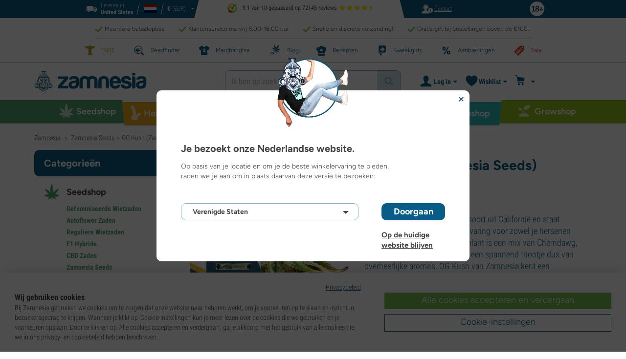

--- FILE ---
content_type: text/html; charset=utf-8
request_url: https://www.zamnesia.nl/3274-zamnesia-seeds-og-kush-feminized.html
body_size: 61122
content:
<!DOCTYPE html PUBLIC "-i//W3C//DTD XHTML 1.1//EN" "http://www.w3.org/TR/xhtml11/DTD/xhtml11.dtd">
<html xmlns="http://www.w3.org/1999/xhtml" xml:lang="nl">
<head>
	<title>OG Kush Strain | Cannabis Seeds - Zamnesia</title>
	<meta name="description" content="OG Kush van Zamnesia Seeds is smakelijk en beresterk. Deze Californische soort is inmiddels wereldwijd beroemd. Koop je zaadjes bij Zamnesia." />
	<meta content="138345153662281" property="fb:app_id" />
		<meta http-equiv="Content-Type" content="application/xhtml+xml; charset=utf-8" />
	<meta name="robots" content="index,follow" />
	<meta content="width=device-width, initial-scale=1.0, maximum-scale=1.0, minimum-scale=1.0, user-scalable=no" name="viewport" />

			<link rel="preload" as="image" href="https://www.zamnesia.nl/themes/responsive/img/bg-mob.png" media="(max-width: 480px)">
		<link rel="preload" as="image" href="https://www.zamnesia.nl/themes/responsive/img/bg.png" media="(min-width: 481px)">
	
	<link href="/themes/responsive/css/webvitals.css?_=bd5a997bc285aec35df2b2b48d64b28a" rel="stylesheet" type="text/css" media="screen" />
						<link href="/themes/responsive/libs/swiper/swiper.min.css?_=bd5a997bc285aec35df2b2b48d64b28a" rel="stylesheet" type="text/css" media="all" />
					<link href="/themes/responsive/css/webvitals_non_main.css?_=bd5a997bc285aec35df2b2b48d64b28a" rel="stylesheet" type="text/css" media="all" />
					<link href="/themes/responsive/css/webvitals_product.css?_=bd5a997bc285aec35df2b2b48d64b28a" rel="stylesheet" type="text/css" media="all" />
					<link href="/modules/gsnippetsreviews/css/jquery.star-rating.css?_=bd5a997bc285aec35df2b2b48d64b28a" rel="stylesheet" type="text/css" media="all" />
			
	<link rel="icon" type="image/vnd.microsoft.icon" href="https://www.zamnesia.nl/img/favicon.ico?1767039576" />
	<link rel="shortcut icon" type="image/x-icon" href="https://www.zamnesia.nl/img/favicon.ico?1767039576" />
	<link rel="apple-touch-icon" sizes="57x57" href="https://www.zamnesia.nl/img/apple-icon-57x57.png">
	<link rel="apple-touch-icon" sizes="60x60" href="https://www.zamnesia.nl/img/apple-icon-60x60.png">
	<link rel="apple-touch-icon" sizes="72x72" href="https://www.zamnesia.nl/img/apple-icon-72x72.png">
	<link rel="apple-touch-icon" sizes="76x76" href="https://www.zamnesia.nl/img/apple-icon-76x76.png">
	<link rel="apple-touch-icon" sizes="114x114" href="https://www.zamnesia.nl/img/apple-icon-114x114.png">
	<link rel="apple-touch-icon" sizes="120x120" href="https://www.zamnesia.nl/img/apple-icon-120x120.png">
	<link rel="apple-touch-icon" sizes="144x144" href="https://www.zamnesia.nl/img/apple-icon-144x144.png">
	<link rel="apple-touch-icon" sizes="152x152" href="https://www.zamnesia.nl/img/apple-icon-152x152.png">
	<link rel="apple-touch-icon" sizes="180x180" href="https://www.zamnesia.nl/img/apple-touch-icon.png">
	<link rel="icon" type="image/png" sizes="32x32" href="https://www.zamnesia.nl/img/favicon-32x32.png">
	<link rel="icon" type="image/png" sizes="16x16" href="https://www.zamnesia.nl/img/favicon-16x16.png">
	<link rel="manifest" href="/site.webmanifest">
	<link rel="mask-icon" href="https://www.zamnesia.nl/img/safari-pinned-tab.svg" color="#095c85">
	<meta name="msapplication-TileColor" content="#095c85">
	<meta name="theme-color" content="#ffffff">
	<script type="19ac0214e40f0d15a8f7e44b-text/javascript">
		var baseDir = 'https://www.zamnesia.nl/';
		var static_token = 'b853a305f8637ab436132b7b93738915';
		var token = '07e8df4d2e15256d052ecfee14b9fdb2';
		var priceDisplayPrecision = 2;
		var priceDisplayMethod = 0;
		var roundMode = 2;
		var lang_id = 6;
		var highlighted_category_id = '368';
		var analyticsCookieEnabledForAlgolia = 0;
		var isBot = 0;
								var detachedRecommended = [];
		var currencyFormat = 3;
		var currencyBlank = '1';
		var currencyShowInDefaultEURFormat = '0';
			</script>
	<script type="19ac0214e40f0d15a8f7e44b-text/javascript">(function(w,d,u){w.readyQ=[];w.bindReadyQ=[];function p(x,y){if(x=="ready"){w.bindReadyQ.push(y);}else{w.readyQ.push(x);}};var a={ready:p,bind:p};w.$=w.jQuery=function(f){if(f===d||f===u){return a}else{p(f)}}})(window,document)</script>
	

	<script type="application/ld+json">
	{
	"@context" : "http://schema.org",
	"@type" : "WebSite",
	"name": "Zamnesia",
	"alternateName": ["Zamnesia Shop", "Zamnesia Smartshop", "Zamnesia Seeds"],
	"url" : "https://www.zamnesia.nl/"
	
		
	}
	</script>



		<meta content="https://www.zamnesia.nl/3274-zamnesia-seeds-og-kush-feminized.html" property="og:url" />
	        			<link rel="canonical" href="https://www.zamnesia.nl/3274-zamnesia-seeds-og-kush-feminized.html" />
									<link rel="alternate" hreflang="en" href="https://www.zamnesia.com/3274-zamnesia-seeds-og-kush-feminized.html" />
					<link rel="alternate" hreflang="x-default" href="https://www.zamnesia.com/3274-zamnesia-seeds-og-kush-feminized.html" />
					<link rel="alternate" hreflang="en-GB" href="https://www.zamnesia.co.uk/3274-zamnesia-seeds-og-kush-feminized.html" />
					<link rel="alternate" hreflang="fr-FR" href="https://www.zamnesia.fr/3274-zamnesia-seeds-og-kush-feminisee.html" />
					<link rel="alternate" hreflang="es-ES" href="https://www.zamnesia.es/3274-zamnesia-seeds-og-kush-feminizada.html" />
					<link rel="alternate" hreflang="de" href="https://www.zamnesia.de/3274-zamnesia-seeds-og-kush-feminisiert.html" />
					<link rel="alternate" hreflang="it" href="https://www.zamnesia.io/it/3274-zamnesia-seeds-og-kush-femminizzata.html" />
					<link rel="alternate" hreflang="nl-NL" href="https://www.zamnesia.nl/3274-zamnesia-seeds-og-kush-feminized.html" />
					<link rel="alternate" hreflang="en-US" href="https://www.zamnesia.com/us/3274-zamnesia-seeds-og-kush-feminized.html" />
					<link rel="alternate" hreflang="pt-PT" href="https://www.zamnesia.pt/3274-zamnesia-seeds-og-kush-feminizada.html" />
					<link rel="alternate" hreflang="pl-PL" href="https://www.zamnesia.pl/3274-zamnesia-nasiona-og-kush-feminizowane.html" />
			 
	
	<script type="19ac0214e40f0d15a8f7e44b-text/javascript">
	window.dataLayer = window.dataLayer || [];

	
	 // next code is used only in enhanced commerce
			window.dataLayer.push({
				'cookieAnalyticalAccepted': 'true',
				'cookiePreferenceAccepted': 'false'
			});

		
					
			var spUserId = ""
			var dataSp = {
				'event': "sp_event",
				'DL_User_Id': ""
			};
			
						
			dataSp = {...dataSp, 'DL_Product_SKU': "3274"}
			
						
			window.dataLayer.push(dataSp);
			
		
		$(document).ready(function()
		{
			$(document).on('afterAddToWishlist', function (e) {
				var parsedGAData = JSON.parse(e.detail.gaData);
				window.dataLayer.push({ ecommerce: null });
				window.dataLayer.push({
					'event': 'add_to_wishlist',
					'ecommerce': {
						'currency': 'EUR',
						'value': parsedGAData.price,
						'items': [
							parsedGAData
						]
					}
				});
			})

		});


		

		
			var impressionsRecommended = [];
			var impressionsCrosselling = [];

			$(document).ready(function()
			{
				var concatedData = impressionsRecommended.concat(impressionsCrosselling);

				if (concatedData.length > 0) {
					var ga4Impressions = concatedData.slice();
					//GA4
					let pGA4 = [];
					for (var i = 0; i < ga4Impressions.length; i++) {
						pGA4.push({
							item_id: ga4Impressions[i].id,
							item_name: ga4Impressions[i].name,
							item_category: ga4Impressions[i].category,
							item_brand: ga4Impressions[i].brand,
							item_list_name: ga4Impressions[i].list,
							index: ga4Impressions[i].position-1
						});
					}
					window.dataLayer.push({ 'ecommerce': null });
					window.dataLayer.push({
						'event': 'view_item_list',
						'ecommerce': {
							'items': pGA4
						}
					});
				}
				//GA4
				window.dataLayer.push({ 'ecommerce': null });
				window.dataLayer.push({
					'event': 'view_item',
					'ecommerce': {
						'currency': "EUR",
						'value': 17.35,
						'items': [
							{
								item_id: "3274",
								item_name: "OG Kush (Zamnesia Seeds) feminized",
								item_category: "Seedshop/Zamnesia Seeds",
								item_brand: "Zamnesia Seeds",
								price: 17.35
							}
						]
					}
				});
			});

		
		var impressionsMainPage = [];

		$(document).ready(function()
		{
			if (impressionsMainPage) {
				pushImpressions(impressionsMainPage);
			}
		});

		
		
		
		
		
		
		function googleAnalyticsClick(id, name, category_name, category, brand, position) {
			//GA4
			let pGA4 = [];
			pGA4.push({
				item_id: id,
				item_name: name,
				item_category: category,
				item_brand: brand,
				item_list_name: category_name,
				index: position-1
			});
			window.dataLayer.push({ 'ecommerce': null });
			window.dataLayer.push({
				'event': 'select_item',
				'ecommerce': {
					'items': pGA4
				}
			});
		}

		function googleAnalyticsStepSend(step, option = false) {
			//GA4
            
		}

		function pushImpressions(impressionsArray)
		{
			if (impressionsArray.length > 0) {
				var ga4Impressions = impressionsArray.slice();
				//GA4
				let pGA4 = [];
				for (var i = 0; i < ga4Impressions.length; i++) {
					pGA4.push({
						item_id: ga4Impressions[i].id,
						item_name: ga4Impressions[i].name,
						item_category: ga4Impressions[i].category,
						item_brand: ga4Impressions[i].brand,
						item_list_name: ga4Impressions[i].list,
						index: ga4Impressions[i].position-1
					});
				}

				var chunkSize = 24;
				if (typeof products_on_page != 'undefined') {
					chunkSize = products_on_page*2;
				}
				while (pGA4.length > 0) {
					window.dataLayer.push({ 'ecommerce': null });
					window.dataLayer.push({
						'event': 'view_item_list',
						'ecommerce': {
							'items': pGA4.splice(0, chunkSize)
						}
					});
				}
			}
		}

	function googleAnalyticsAddRemoveAction(idProduct, idCombination, qty, remove, categoryProduct, callerElement)
	{
		$.ajax({
			type: 'POST',
			url: baseDir + 'modules/ganalytics/ajax.php',
			async: true,
			cache: false,
			dataType: "json",
			data: 'id_product=' + idProduct + ((parseInt(idCombination) && idCombination != null) ? '&ipa=' + parseInt(idCombination) : ''),
			success: function (jsonData) {

				if (jsonData.enhanced_commerce_disabled === true)
					return;

				var ga_product_category = jsonData.category; // if we add product from category list we sent not default category but category of action
				if (typeof categoryProduct !== 'undefined') {
					ga_product_category = categoryProduct;
				}

				//GA4
				var ga4cartEvent = 'add_to_cart';
				if (remove === true) {
					ga4cartEvent = 'remove_from_cart';
				}
				window.dataLayer.push({ ecommerce: null });
				window.dataLayer.push({
					'event': ga4cartEvent,
					'ecommerce': {
						'currency': jsonData.currency,
						'value': jsonData.price*qty,
						'items': [
							{
								item_id: idProduct,
								item_name: jsonData.product_name,
								item_category: ga_product_category,
								item_variant: jsonData.combination_name,
								item_brand: jsonData.brand,
								price: jsonData.price,
								quantity: qty
							}
						]
					}
				});
									if (ga4cartEvent == 'add_to_cart') {
						window.dataLayer.push({ ecommerce: null });
						var spDataAddToCart = {
							event: 'sp_event_add_to_cart',
							DL_Cart_Product_SKU: idProduct,
							DL_Cart_Product_Name: jsonData.product_name,
							DL_Cart_Unit_Price: jsonData.price,
							DL_Cart_Item_Quantity: qty,
							DL_Cart_Currency: jsonData.currency
						};
						
						if (spUserId) {
							spDataAddToCart = {...spDataAddToCart, 'DL_User_Id': spUserId}
						}
						

						window.dataLayer.push(spDataAddToCart);
					}
							}
		});
	}

	function googleAnalyticsLoyaltyMissionAwardMission(pointsReward)
	{
		window.dataLayer.push({
			'event': 'loyalty_mission_complete',
			'event_category': 'loyalty_mission',
			'event_action': 'award_mission',
			'event_label': 'upvote',
			'value': pointsReward
		});
	}
	
</script>


<!-- Twitter tags -->
<meta name="twitter:site" content="@Zamnesia" />
<meta name="twitter:card" content="summary_large_image" />
<meta name="twitter:title" content="OG Kush (Zamnesia Seeds) feminized" />
	<meta name="twitter:description" content=" OG Kush is een legendarische soort uit Californi&euml; en staat garant voor een betoverende ervaring voor zowel je hersenen als je lichaam. Deze populaire plant is een mix van Chemdawg, Lemon Thai en Pakistani Kush, een spannend triootje dus van overheerlijke aroma&#039;s. OG Kush van Zamnesia kent een compacte bloeiperiode van slechts 8 weken, waarna ze afgeladen is met toppen van topkwaliteit. " />
	<meta name="twitter:image" content="https://www.zamnesia.nl/3274-26445-large/zamnesia-seeds-og-kush-feminized.jpg" />
<!-- /Twitter tags -->

<!-- OpenGraph tags -->
<meta property="og:title" content="OG Kush (Zamnesia Seeds) feminized" />
<meta property="og:type" content="og:product" />
	<meta property="og:image" content="https://www.zamnesia.nl/3274-26445-large/zamnesia-seeds-og-kush-feminized.jpg" />
	<meta property="og:description" content=" OG Kush is een legendarische soort uit Californi&euml; en staat garant voor een betoverende ervaring voor zowel je hersenen als je lichaam. Deze populaire plant is een mix van Chemdawg, Lemon Thai en Pakistani Kush, een spannend triootje dus van overheerlijke aroma&#039;s. OG Kush van Zamnesia kent een compacte bloeiperiode van slechts 8 weken, waarna ze afgeladen is met toppen van topkwaliteit. " />
<meta property="og:site_name" content="Zamnesia" />
<!-- /OpenGraph tags --><script type="19ac0214e40f0d15a8f7e44b-text/javascript">
    var algoliaUrlSearchPage = 'https://www.zamnesia.nl/search';
    var algoliaUrlTestMode = '';
    var algoliaIndexProducts = 'products_nl';
    var algoliaIndexCategories = 'category_nl';
    var algoliaIndexBlogs = 'content_nl';
    var algoliaIndexSuggestions = 'products_nl_query_suggestions';
    var algoliaIndexSuggestionsKey = '2076fe126548b1ebc8081fefcf012cd9';
    var algoliaAppId = 'Q6BVPE7LU5';
    var algoliaFrontendKey = '7de8e7f1bd40167784e66cc6a1077aca';
    var algoliaTxtAllProducts = "Alle producten";
    var algoliaTxtAllCategories = "Alle categorieën";
    var algoliaTxtAllBlogs = "Alle blogs";
    var algoliaTxtSearchPlaceholder = "Waar ben je naar op zoek?";
    var algoliaTxtSuggestedProducts = "Voorgestelde producten";
    var algoliaTxtSuggestedCategories = "Categorieën";
    var algoliaTxtSuggestedBlogs = "Content";
    var algoliaTxtNoProducts = "Geen producten voor deze zoekopdracht.";
    var algoliaTxtNoCategories = "Geen categorieën voor deze zoekopdracht.";
    var algoliaTxtNoBlogs = "Geen content voor deze zoekopdracht.";
    var algoliaTxtDeleteSearch = "Zoekopdracht verwijderen";
    var algoliaTxtHistory = "Geschiedenis";
    var algoliaTxtDeleteHistory = "Verwijder geschiedenis";
    var algoliaTxtSourceProducts = "Voorgestelde producten";
    var algoliaTxtSourceCategories = "Categorieën";
    var algoliaTxtSourceBlogs = "Inhoud";
    var algoliaTxtProducts = "Producten";
    var algoliaTxtCategories = "Categorieën";
    var algoliaTxtBlogs = "Inhoud";
    var algoliaOutOfStock = "Niet op voorraad";
    var algoliaNLA = "Niet meer leverbaar";
    var algoliaUSASite = '';
    var algoliaCurrency = {"name_lang":{"1":"Euro","2":"Euro","3":"Euro","4":"Euro","5":"Euro","6":"Euro","7":"Euro","8":"Euro","9":"Euro","11":"Euro","12":"Euro","13":"Euro","14":"Euro","15":"Euro","16":"Euro"},"id":1,"name":"Euro","iso_code":"EUR","iso_code_num":"978","sign":"\u20ac","blank":"1","conversion_rate":"1.000000","deleted":"0","format":"3","decimals":"1","active":"1"};
    var algoliaUserToken = '';
    var ruleContexts = Array('us', '');
    var algoliaOfferBanners = new Array();
                        algoliaOfferBanners.push(['https://www.zamnesia.nl/35-wiet-zaden','/modules/offerbanner/images/NLfree2_offer.jpg']);
                var algoliaTxtNoResult = "Geen resultaten gevonden voor";
    var algoliaTxtNoResult2 = "Helaas zijn er geen producten voor deze zoekopdracht.";
    var algoliaTxtNoResult3 = "Controleer je zoekterm. Een typfoutje is zo gemaakt.";
    var algoliaTxtNoResult4 = "Gebruik een andere zoekterm.";
    var algoliaTxtNoResult5 = "Neem contact op met onze";
    var algoliaTxtNoResult6 = "https://www.zamnesia.nl/neem-contact-op";
    var algoliaTxtNoResult7 = "klantenservice";
    var algoliaTxtNoResult8 = "en stel je vraag direct. We helpen je graag verder.";
    var algoliaTxtPopularProducts = "Populaire producten";
    var algoliaTxtPopularCategories = "Populaire categorieën";
    var algoliaRelatedQuery = "";
    var algoliaIdCustomer = "";
    var algoliaTxtGiftPoints = "Gift Points	";
    var algoliaTxtPoints = "Points";
    var algoliaTxtRecommendedHeader = "Aanbevolen producten:";
            var algoliaExtraGiftPoints = "Extra Gift Points";
    var algoliaPointsPrice = "Points";
    var algoliaCurrentTier = "";
    var algoliaQueryUid = "7e41475f1def8700504e9ec2336018d6";
    var algoliaRecommended = 0;
</script><script type="19ac0214e40f0d15a8f7e44b-text/javascript">
	
		var dataStr = {
			order: [
				'NL',
				
                                
			]
		};
	
	
	$(document).ready(function() {
        $.ajax({
            type: 'POST',
            url: baseDir + 'modules/recommendserver/ajax.php?page_name=product&id_product=3274',
            data: dataStr,
            success: function (data) {
                let parsedJson = JSON.parse(data)
                $('#recommended_server').html(parsedJson.content);
                ajaxCart.overrideButtonsInThePage();
                window.sliders().run();
                lazyInstance = $('.lazy').Lazy({
                    chainable: false,
                    afterLoad : function (e) {
                        e.prev('.sale-overlay').show();
                        $(e).removeClass('lazy-loading');
                        $(e).addClass('lazy-loaded');
                    }}
                );
                if (typeof(lazyInstance) != 'undefined') {
                    lazyInstance.update();
                }

                $('#recommended_products .swiper-wrapper, #recommended_server .swiper-wrapper').each(function() {
                    let bottomLine = $(this).find('.product-item-earn-points');
                    if (bottomLine) {
                        bottomLine.equalHeights();
                    }
                });

                let  recommendedList;
                if ($('#recommended_products li').length) {
                    recommendedList = $('#recommended_products li');
                }
                if ($('#recommended-products li').length) {
                    recommendedList = $('#recommended-products li');
                }

                let recomenndedArr = Array();
                let query_id;
                if (recommendedList) {
                    recommendedList.each(function(i, item) {
                        recomenndedArr.push($(item).attr('data-id-recommended'));
                        if (!query_id) {
                            query_id = $(item).attr('data-query_id')
                        }
                    })
                    
					                    
						$.ajax({
							type: 'POST',
							url: baseDir + 'modules/recommendedstats/ajax.php',
							data: {viewed: recomenndedArr, query_id: query_id},
							async: true,
							success: function (data) {

							}
						});
                    
					                    
                }
            }
        });
	});
	
</script>
<!-- Ahrefs Tag -->

    <script src="https://analytics.ahrefs.com/analytics.js" data-key="s9srzGe33du0VkgzMS5png" async type="19ac0214e40f0d15a8f7e44b-text/javascript"></script>

<!-- End Ahrefs Tag -->
	<!-- Start VWO Async SmartCode -->
	<link rel="preconnect" href="https://dev.visualwebsiteoptimizer.com" />
	<script type='text/javascript' data-cfasync="false" id='vwoCode'>
        window._vwo_code || (function() {
            var account_id=1143458,
                version=2.1,
                settings_tolerance=2000,
                hide_element='body',
                hide_element_style = 'opacity:0 !important;filter:alpha(opacity=0) !important;background:none !important;transition:none !important;',
                /* DO NOT EDIT BELOW THIS LINE */
                f=false,w=window,d=document,v=d.querySelector('#vwoCode'),cK='_vwo_'+account_id+'_settings',cc={};try{var c=JSON.parse(localStorage.getItem('_vwo_'+account_id+'_config'));cc=c&&typeof c==='object'?c:{}}catch(e){}var stT=cc.stT==='session'?w.sessionStorage:w.localStorage;code={nonce:v&&v.nonce,library_tolerance:function(){return typeof library_tolerance!=='undefined'?library_tolerance:undefined},settings_tolerance:function(){return cc.sT||settings_tolerance},hide_element_style:function(){return'{'+(cc.hES||hide_element_style)+'}'},hide_element:function(){if(performance.getEntriesByName('first-contentful-paint')[0]){return''}return typeof cc.hE==='string'?cc.hE:hide_element},getVersion:function(){return version},finish:function(e){if(!f){f=true;var t=d.getElementById('_vis_opt_path_hides');if(t)t.parentNode.removeChild(t);if(e)(new Image).src='https://dev.visualwebsiteoptimizer.com/ee.gif?a='+account_id+e}},finished:function(){return f},addScript:function(e){var t=d.createElement('script');t.type='text/javascript';if(e.src){t.src=e.src}else{t.text=e.text}v&&t.setAttribute('nonce',v.nonce);d.getElementsByTagName('head')[0].appendChild(t)},load:function(e,t){var n=this.getSettings(),i=d.createElement('script'),r=this;t=t||{};if(n){i.textContent=n;d.getElementsByTagName('head')[0].appendChild(i);if(!w.VWO||VWO.caE){stT.removeItem(cK);r.load(e)}}else{var o=new XMLHttpRequest;o.open('GET',e,true);o.withCredentials=!t.dSC;o.responseType=t.responseType||'text';o.onload=function(){if(t.onloadCb){return t.onloadCb(o,e)}if(o.status===200||o.status===304){_vwo_code.addScript({text:o.responseText})}else{_vwo_code.finish('&e=loading_failure:'+e)}};o.onerror=function(){if(t.onerrorCb){return t.onerrorCb(e)}_vwo_code.finish('&e=loading_failure:'+e)};o.send()}},getSettings:function(){try{var e=stT.getItem(cK);if(!e){return}e=JSON.parse(e);if(Date.now()>e.e){stT.removeItem(cK);return}return e.s}catch(e){return}},init:function(){if(d.URL.indexOf('__vwo_disable__')>-1)return;var e=this.settings_tolerance();w._vwo_settings_timer=setTimeout(function(){_vwo_code.finish();stT.removeItem(cK)},e);var t;if(this.hide_element()!=='body'){t=d.createElement('style');var n=this.hide_element(),i=n?n+this.hide_element_style():'',r=d.getElementsByTagName('head')[0];t.setAttribute('id','_vis_opt_path_hides');v&&t.setAttribute('nonce',v.nonce);t.setAttribute('type','text/css');if(t.styleSheet)t.styleSheet.cssText=i;else t.appendChild(d.createTextNode(i));r.appendChild(t)}else{t=d.getElementsByTagName('head')[0];var i=d.createElement('div');i.style.cssText='z-index: 2147483647 !important;position: fixed !important;left: 0 !important;top: 0 !important;width: 100% !important;height: 100% !important;background: white !important;display: block !important;';i.setAttribute('id','_vis_opt_path_hides');i.classList.add('_vis_hide_layer');t.parentNode.insertBefore(i,t.nextSibling)}var o=window._vis_opt_url||d.URL,s='https://dev.visualwebsiteoptimizer.com/j.php?a='+account_id+'&u='+encodeURIComponent(o)+'&vn='+version;if(w.location.search.indexOf('_vwo_xhr')!==-1){this.addScript({src:s})}else{this.load(s+'&x=true')}}};w._vwo_code=code;code.init();})();
		
				
        window.VWO = window.VWO || [];
        window.VWO.init = window.VWO.init || function(state) { window.VWO.consentState = state; }
        window.VWO.init(2);
		window.addEventListener("consentGranted", function () {
            window.VWO = window.VWO || [];
            window.VWO.init = window.VWO.init || function(state) { window.VWO.consentState = state; }
            window.VWO.init(2);
        });
		
        		
	</script>
	<!-- End VWO Async SmartCode -->

				<script type="19ac0214e40f0d15a8f7e44b-text/javascript">
					!function(f,b,e,v,n,t,s)
					{if(f.fbq)return;n=f.fbq=function(){n.callMethod?
					n.callMethod.apply(n,arguments):n.queue.push(arguments)};
					if(!f._fbq)f._fbq=n;n.push=n;n.loaded=!0;n.version="2.0";
					n.queue=[];t=b.createElement(e);t.async=!0;
					t.src=v;s=b.getElementsByTagName(e)[0];
					s.parentNode.insertBefore(t,s)}(window, document,"script",
					"https://connect.facebook.net/en_US/fbevents.js");
					fbq("init", "1481842809552884");
					fbq("track", "PageView");
				</script>
				<noscript>
					<img height="1" width="1" style="display:none"
					src="https://www.facebook.com/tr?id=1481842809552884&ev=PageView&noscript=1" />
				</noscript>
			
	
	<!-- Google Tag Manager -->
		
	<script type="19ac0214e40f0d15a8f7e44b-text/javascript">(function(w,d,s,l,i){w[l]=w[l]||[];w[l].push({'gtm.start':
	new Date().getTime(),event:'gtm.js'});var f=d.getElementsByTagName(s)[0],
	j=d.createElement(s),dl=l!='dataLayer'?'&l='+l:'';j.async=true;j.src=
	'https://www.googletagmanager.com/gtm.js?id='+i+dl;f.parentNode.insertBefore(j,f);
	})(window,document,'script','dataLayer','GTM-WQC22PQ');</script>
	
		<!-- End Google Tag Manager -->
	<link href="/print.css?_=bd5a997bc285aec35df2b2b48d64b28a" rel="stylesheet" type="text/css" media="print" />
</head>
<body id="product" class="zamnesia-body  lang_nl productPage   " data-lang-iso="nl" >
<div class="webkit-gap"></div>
	<!-- Google Tag Manager (noscript) -->
	<noscript><iframe src="https://www.googletagmanager.com/ns.html?id=GTM-WQC22PQ"
	height="0" width="0" style="display:none;visibility:hidden"></iframe></noscript>

<!--[if lt IE 7]><div style='clear:both;height:59px;padding:0 15px 0 15px;position:relative;z-index:10000;text-align:center;'><a href="http://www.microsoft.com/windows/internet-explorer/default.aspx?ocid=ie6_countdown_bannercode"><img src="https://www.theie6countdown.com/images/upgrade.jpg" border="0" height="42" width="820" alt="You are using an outdated browser. For a faster, safer browsing experience, upgrade for free today." /></a></div><![endif]-->
<div id="filter-container-mobile">
	<div id="filter-main-container-mobile"></div>
</div>
<div id="wrapper1" class="wrapper1">
<div id="wrapper2">
	<!-- Header -->
			<div class="header-stripe hidden-xs">
			<div class="container-desktop">
				<div class="row">
					<div class="container">
						<div id="geo-settings-block-desktop" class="geo-settings-block">
	<div class="noselect geo-settings-toggle hidden-mobile" id="geo-settings-toggle-desktop">
		<div class="selected-options">
			<div class="item deliver-to">
				<img class="default-visible" width="22" height="12" src="https://www.zamnesia.nl/themes/responsive/img/icon-truck-white.svg" alt="truck">
				<img class="active-visible hiddenLight" width="22" height="12" src="https://www.zamnesia.nl/themes/responsive/img/icon-truck.svg" alt="truck">
				<div>
                    <span>Leveren in</span><br><b>United States</b>				</div>
			</div>
			<div class="item lang">
				<img width="26" height="15" class="" src="https://www.zamnesia.nl/img/l/6.svg" alt="nl"/>
			</div>
			<div class="item currency">
				<span class="sign">€</span>
				<span>(EUR)</span>
			</div>
		</div>
		<div class="arrow"></div>
	</div>
</div>

<!-- Block currencies module -->
<!-- /Block currencies module --><div class="thuiswinkel-top-block">
	<div class="thuiswinkel-block">
			<a class="pr-mobile" rel="nofollow" target="_blank" href="https://www.thuiswinkel.org/leden/zamnesia/certificaat">
		<img class="thuiswinkel-logo nl" src="https://www.zamnesia.nl/themes/responsive/img/thuiswinkel/thuiswinkel_nl.svg" alt="Thuiswinkel logo"/>
	</a>
<div class="ekomi_widget">
	<div class="ekomi-widget-container">
		<div class="reviews-containter" onclick="if (!window.__cfRLUnblockHandlers) return false; window.open('https://www.kiyoh.com/reviews/1076631/zamnesia_nl?from=widget&lang=nl','_blank')" data-cf-modified-19ac0214e40f0d15a8f7e44b-="">
			<p class="reviews-detail pull-left">
				<img width="30" height="30" src="/modules/kiyohcustomerreview/img/kiyoh_logo.svg" title="Kiyoh logo" alt="Kiyoh logo">
                9.1 van 10 gebaseerd op 72145 reviews
			</p>
			<div class="stars-white pull-left nl" style="width:65.52px">
				<div class="stars-yellow"></div>
			</div>
		</div>
	</div>
	<a href="https://www.kiyoh.com/reviews/1076631/zamnesia_nl?from=widget&lang=nl" target="_blank"><img alt="Zamnesia Reviews" src="https://smart-widget-assets.ekomiapps.de/resources/ekomi_logo.png" style="display: none;"/></a>
</div>	</div>
</div>
<div class="header-links">
	<ul id="header_links" class="header_links">
		<li class="support hidden-xs">
		<a href="https://www.zamnesia.nl/neem-contact-op">
			<span class="link-image support" style="background-image:url('https://www.zamnesia.nl/themes/responsive/img/mmenu-support.png')"></span>
			<span>Contact</span>
		</a>
	</li>
	</ul>
</div>
													<img src="https://www.zamnesia.nl/themes/responsive/img/18.png" alt="18+" class="icon18plus"/>
											</div>
				</div>
			</div>
		</div>
		<div class="thats-why-block hidden-xs">
			<div class="container-desktop">
                <div class="row hidden-lg">
					<div class="top-stripe-mobile">
							<a class="pr-mobile" rel="nofollow" target="_blank" href="https://www.thuiswinkel.org/leden/zamnesia/certificaat">
		<img class="thuiswinkel-logo nl" src="https://www.zamnesia.nl/themes/responsive/img/thuiswinkel/thuiswinkel_nl.svg" alt="Thuiswinkel logo"/>
	</a>
<div class="ekomi_widget">
	<div class="ekomi-widget-container">
		<div class="reviews-containter" onclick="if (!window.__cfRLUnblockHandlers) return false; window.open('https://www.kiyoh.com/reviews/1076631/zamnesia_nl?from=widget&lang=nl','_blank')" data-cf-modified-19ac0214e40f0d15a8f7e44b-="">
			<p class="reviews-detail pull-left">
				<img width="30" height="30" src="/modules/kiyohcustomerreview/img/kiyoh_logo.svg" title="Kiyoh logo" alt="Kiyoh logo">
                9.1 van 10 gebaseerd op 72145 reviews
			</p>
			<div class="stars-white pull-left nl" style="width:65.52px">
				<div class="stars-yellow"></div>
			</div>
		</div>
	</div>
	<a href="https://www.kiyoh.com/reviews/1076631/zamnesia_nl?from=widget&lang=nl" target="_blank"><img alt="Zamnesia Reviews" src="https://smart-widget-assets.ekomiapps.de/resources/ekomi_logo.png" style="display: none;"/></a>
</div>					</div>
				</div>
				<div class="row">
					<ul class="thats-why-items">
						<li>Meerdere betaalopties</li>
						<li>Klantenservice ma-vrij 8:00-16:00 uur</li>
						<li>Snelle en discrete verzending!</li>
						<li>Gratis gift bij bestellingen boven de &euro;100,-</li>
					</ul>
				</div>
			</div>
		</div>
					<div class="subheader-block">
				<ul class="subheader-links">
						<li class="splio-page hidden-xs">
		<a href="https://www.zamnesia.nl/content/937-zamnesia-tribe"><span>TRIBE	</span></a>
	</li>
	<li class="seedfinder-page">
		<a href="https://www.zamnesia.nl/cannabis-seedfinder"><span>Seedfinder</span></a>
	</li>
	<li class="merchandise-page">
		<a href="https://www.zamnesia.nl/304-merchandise"><span>Merchandise</span></a>
	</li>
	<li class="blog-page">
		<a href="https://www.zamnesia.nl/blog">
			<span>Blog</span>
		</a>
	</li>
	<li class="recipes-page">
		<a href="https://www.zamnesia.nl/recipes">
			<span>Recepten</span>
		</a>
	</li>
	<li class="grow-guide">
		<a href="https://www.zamnesia.nl/wiet-kweken">
			<span>Kweekgids</span>
		</a>
	</li>
	<li class="offers-page">
		<a href="https://www.zamnesia.nl/content/230-actuele-aanbiedingen"><span>Aanbiedingen</span></a>
	</li>
	<li class="sale-page">
		<a href="https://www.zamnesia.nl/431-sale-section"><span>Sale</span></a>
	</li>


				</ul>
			</div>
								<div id="header" class="headerBlock">
		<div class="container-desktop">
			<div class="row">
				<div id="header_right" class="header_right">
					<!-- fixedHeader -->
					<div class="fixedHeader clearfix ">
						<div class="mobile-wrapper">
                            <div class="tp-mobile-wrapper">
								<div class="container">
									<div class="row hidden-lg">
										<div class="top-stripe-mobile">
												<a class="pr-mobile" rel="nofollow" target="_blank" href="https://www.thuiswinkel.org/leden/zamnesia/certificaat">
		<img class="thuiswinkel-logo nl" src="https://www.zamnesia.nl/themes/responsive/img/thuiswinkel/thuiswinkel_nl.svg" alt="Thuiswinkel logo"/>
	</a>
<div class="ekomi_widget">
	<div class="ekomi-widget-container">
		<div class="reviews-containter" onclick="if (!window.__cfRLUnblockHandlers) return false; window.open('https://www.kiyoh.com/reviews/1076631/zamnesia_nl?from=widget&lang=nl','_blank')" data-cf-modified-19ac0214e40f0d15a8f7e44b-="">
			<p class="reviews-detail pull-left">
				<img width="30" height="30" src="/modules/kiyohcustomerreview/img/kiyoh_logo.svg" title="Kiyoh logo" alt="Kiyoh logo">
                9.1 van 10 gebaseerd op 72145 reviews
			</p>
			<div class="stars-white pull-left nl" style="width:65.52px">
				<div class="stars-yellow"></div>
			</div>
		</div>
	</div>
	<a href="https://www.kiyoh.com/reviews/1076631/zamnesia_nl?from=widget&lang=nl" target="_blank"><img alt="Zamnesia Reviews" src="https://smart-widget-assets.ekomiapps.de/resources/ekomi_logo.png" style="display: none;"/></a>
</div>										</div>
									</div>
								</div>
							</div>
							<div class="small_header_logo_wrapper visible-xs" >
								<div class="container">
									<span class="span-icon menu header-menu-toggle"></span>
									<a class="header_logo small" href="https://www.zamnesia.nl/" title="Zamnesia">
										<img class="logo" width="180" height="auto" src="https://www.zamnesia.nl/img/logo_mobile.svg?bd5a997bc285aec35df2b2b48d64b28a" alt="Zamnesia" />
									</a>
								</div>
							</div>
							<div id="affix">
	<div class="container-affix">		
		<a id="header_logo" class="header_logo hidden-xs" href="https://www.zamnesia.nl/" title="Zamnesia">
			<img class="logo" width="300" height="auto" src="https://www.zamnesia.nl/img/logo_desktop.svg?bd5a997bc285aec35df2b2b48d64b28a" alt="Zamnesia" />
		</a>
					<span id="header_dropdown_toggler"><div id="header_dropdown_toggler_border"></div></span>
				<div class="subheader-block" id="header_dropdown_header_links">
			<ul class="subheader-links">
					<li class="splio-page hidden-xs">
		<a href="https://www.zamnesia.nl/content/937-zamnesia-tribe"><span>TRIBE	</span></a>
	</li>
	<li class="seedfinder-page">
		<a href="https://www.zamnesia.nl/cannabis-seedfinder"><span>Seedfinder</span></a>
	</li>
	<li class="merchandise-page">
		<a href="https://www.zamnesia.nl/304-merchandise"><span>Merchandise</span></a>
	</li>
	<li class="blog-page">
		<a href="https://www.zamnesia.nl/blog">
			<span>Blog</span>
		</a>
	</li>
	<li class="recipes-page">
		<a href="https://www.zamnesia.nl/recipes">
			<span>Recepten</span>
		</a>
	</li>
	<li class="grow-guide">
		<a href="https://www.zamnesia.nl/wiet-kweken">
			<span>Kweekgids</span>
		</a>
	</li>
	<li class="offers-page">
		<a href="https://www.zamnesia.nl/content/230-actuele-aanbiedingen"><span>Aanbiedingen</span></a>
	</li>
	<li class="sale-page">
		<a href="https://www.zamnesia.nl/431-sale-section"><span>Sale</span></a>
	</li>


			</ul>
		</div>
<!-- Block search module TOP -->
	<script type="19ac0214e40f0d15a8f7e44b-text/javascript">
	var mobileBannerHeight = 0;
</script>
<style>
	@media (max-width: 767px) {
		#search_block_top.with_timerbanner_mobile {
			top: 10px!important;
		}
		div.ac_results.without-ekomi {
			top: 92px !important;
		}
		div.ac_results.with-ekomi {
			top: 128px !important;
		}
		.without_timerbanner_mobile div.ac_results.without-ekomi {
			top: 92px !important;
		}
		.without_timerbanner_mobile div.ac_results.with-ekomi {
			top: 128px !important;
		}
	}
</style>
<div id="search_block_top" class="search_block_top no-currencies-block ">
	<form method="get" action="https://www.zamnesia.nl/zoeken" id="searchbox">
					<div id="queryRuleCustomData" class="hidden"></div>
			<input type="hidden" id="search_query_top" name="search_query" value="" />
			<div class="search_query" id="autocomplete_algolia">
				<span id="algolia-dummy-search-text">Ik ben op zoek naar...</span>
				<div id="root"></div>
			</div>
				<a class="submit-searchbox" href="">
			<img src="https://www.zamnesia.nl/themes/responsive/img/search-icon-blue.svg" width="18" height="18" alt="Zoeken"/>
		</a>
		<input type="hidden" name="orderby" value="position" />
		<input type="hidden" name="orderway" value="desc" />
	</form>
</div>

	<script type="19ac0214e40f0d15a8f7e44b-text/javascript">
	// <![CDATA[
	
		$(document).ready(function() {
			$("#search_query_top")
				.autocomplete(
					'https://www.zamnesia.nl/zoeken', {
						minChars: 3,
						max: 10,
						width: 500,
						selectFirst: false,
						scroll: false,
						dataType: "json",
						cacheLength: false,
						formatItem: function(data, i, max, value, term) {
							return value;
						},
						parse: function(data) {
							var mytab = new Array();
							for (var i = 0; i < data.length; i++)
								mytab[mytab.length] = { data: data[i], value: data[i].pname };
							return mytab;
						},
						extraParams: {
							ajaxSearch: 1,
							id_lang: 6
						}
					}
				)
				.result(function(event, data, formatted) {
					$('#search_query_top').val(data.pname);
					document.location.href = data.product_link;
				});
		});
	
	// ]]>
	</script>
<!-- /Block search module TOP -->
<!-- Block user information module HEADER -->
<div id="header_user" class="header_user" data-message-if-empty="Winkelwagen is leeg">
	<div class="your-account visible-xs">
		<ul>
			<li class="my-account">
				<a href="javascript:void(0);" onclick="if (!window.__cfRLUnblockHandlers) return false; window.location.href='https://www.zamnesia.nl/authenticatie?back=product.php%3Fid_product%3D3274'" title="Je account" data-cf-modified-19ac0214e40f0d15a8f7e44b-="">

					<span class="span-icon user">
						<span class="avatar" ></span>
					</span>

									</a>
			</li>
			<li class="shopping_cart">
								<a href="javascript:void(0);" data-link="https://www.zamnesia.nl/quick-order" title="Je Winkelwagen">
					<span class="span-icon cart"></span><span class="ajax_cart_quantity hiddenLight">0</span>
				</a>
							</li>
		</ul>
	</div>
	<div class="your-account hidden-xs">	
		<ul>
			<li>
			
				<a href="javascript:void(0);" title="Je account" class="bold not-logged-in dropdown-toggler">
					<span class="span-icon user"></span>
					<span class="login-label">Log in</span>
				</a>
				<div class="dropdown-block small-dropdown">
					<div class="block-with-button">
						<div class="button-label">Heb je al een account?</div>
						<a href="javascript:void(0);" onclick="if (!window.__cfRLUnblockHandlers) return false; window.location.href='https://www.zamnesia.nl/authenticatie?back=product.php%3Fid_product%3D3274'" class="button" data-cf-modified-19ac0214e40f0d15a8f7e44b-="">Log in</a>
					</div>
					<br />
					<div class="block-with-button">
						<div class="button-label">Nog geen account?</div>
						<a href="javascript:void(0);" onclick="if (!window.__cfRLUnblockHandlers) return false; window.location.href='https://www.zamnesia.nl/authenticatie?SubmitCreate=1&amp;back=product.php%3Fid_product%3D3274'" class="button dark" data-cf-modified-19ac0214e40f0d15a8f7e44b-="">Maak een account aan</a>
					</div>
				</div>
						</li>
							<li id="mini_wishlist_link" class="mini-wishlist-list">
					<a href="javascript:void(0);" title="Mijn wishlist" class="dropdown-toggler wishlist-dropdown-toggler">
						<span class="span-icon heart">
							<img width="27" class="dark-blue" src="/themes/responsive/img/heart-hover.svg">
							<img width="27" class="white" src="/themes/responsive/img/heart-hover-white.svg">
						</span><span class="ajax_wishlist_quantity hiddenLight">0</span>
						<span class="login-label">Wishlist</span>
					</a>
					<div class="dropdown-block wishlist-dropdown-block">
							<p>Log in om je wishlist te bekijken</p>
	<div class="block-with-button">
		<a href="javascript:void(0);" onclick="if (!window.__cfRLUnblockHandlers) return false; window.location.href='https://www.zamnesia.nl/authenticatie'" class="button" data-cf-modified-19ac0214e40f0d15a8f7e44b-="">Log in</a>
	</div>

					</div>
				</li>
						<li class="shopping_cart">
									<a href="javascript:void(0);" title="Je Winkelwagen" class="cart dropdown-toggler" >
						<span class="span-icon cart"></span><span class="ajax_cart_quantity hiddenLight">0</span>
					</a>
					<div class="dropdown-block">
							<div class="scroll-btn up"></div>
	<div class="cart-products">
		<div class="no-products-message">
			Winkelwagen is leeg
		</div>
	</div>
	<div class="scroll-btn down"></div>
					</div>
							</li>
		</ul>
	</div>		
</div>
<!-- /Block user information module HEADER -->

</div>
</div>
<!-- </div id="affix"> -->
</div>
<!-- </div class="mobile-wrapper"> --><div id="tmcategories" class="tmcategories link-block" style="height: 67px">
	<div class="full hidden-xs">
		<ul class="cat custommenu" id="cat">
							<li class="cat-35 nl" >
					<a class="custom-menu-styles-top-block-1" href="https://www.zamnesia.nl/35-wiet-zaden">
													<img width="30" height="30" src="/modules/custommenu/images/blocks/Seedshop.svg" alt="" style="max-width: 30px;" />
												<span class="category-name">
							Seedshop
						</span>
					</a>
											<div class="container">
							<div class="subcategory-wrapper wraper-with-columns menu-columns-5" >
								<div class="links-wrapper">
																												<ul class="subcat">
																							<li class="menu_item_image custommenu_color_seeds">
																											<a href="https://www.zamnesia.nl/35-wiet-zaden/295-feminized-wietzaden" class="with-image custom-menu-styles-top-item-1" >
																															<img width="22" height="22" src="/modules/custommenu/images/items/menu (2).svg">
																<span class="category-name">
																Feminized
																<br>
																Wietzaden
															</span>
																													</a>
																									</li>
																							<li class="menu_item_image custommenu_color_head">
																											<a href="https://www.zamnesia.nl/35-wiet-zaden/294-autoflowering-wietzaden" class="with-image custom-menu-styles-top-item-2" >
																															<img width="22" height="22" src="/modules/custommenu/images/items/menu (3).svg">
																<span class="category-name">
																Autoflowering
																<br>
																Wietzaden
															</span>
																													</a>
																									</li>
																							<li class="menu_item_image">
																											<a href="https://www.zamnesia.nl/35-wiet-zaden/296-regular-wietzaden" class="with-image custom-menu-styles-top-item-3" >
																															<img width="22" height="22" src="/modules/custommenu/images/items/menu (4).svg">
																<span class="category-name">
																Reguliere
																<br>
																Wietzaden
															</span>
																													</a>
																									</li>
																							<li class="menu_item_image">
																											<a href="https://www.zamnesia.nl/35-wiet-zaden/634-f1-zaden" class="with-image custom-menu-styles-top-item-4" >
																															<img width="22" height="22" src="/modules/custommenu/images/items/menu (5).svg">
																<span class="category-name">
																F1 Hybride
																<br>
																Wietzaden
															</span>
																													</a>
																									</li>
																							<li class="menu_item_image custommenu_color_smart">
																											<a href="https://www.zamnesia.nl/35-wiet-zaden/297-cbd-wietzaden" class="with-image custom-menu-styles-top-item-5" >
																															<img width="22" height="22" src="/modules/custommenu/images/items/menu (6).svg">
																<span class="category-name">
																CBD
																<br>
																Wietzaden
															</span>
																													</a>
																									</li>
																							<li class="menu_item_image custommenu_color_shroom">
																											<a href="https://www.zamnesia.nl/35-wiet-zaden/368-zamnesia-seeds" class="with-image custom-menu-styles-top-item-6" >
																															<img width="22" height="22" src="/modules/custommenu/images/items/menu (7).svg">
																<span class="category-name">
																Zamnesia
																<br>
																Wietzaden
															</span>
																													</a>
																									</li>
																					</ul>
																			<ul class="subcat">
																							<li >
																											<h5 class="custom-menu-styles-top-item-169">
															Top 10's
														</h5>
																									</li>
																							<li >
																											<a href="https://www.zamnesia.nl/35-wiet-zaden/400-top-10-feminized-cannabis-zaden" class="custom-menu-styles-top-item-394" >
																															Top 10 Feminized Wietzaden 																													</a>
																									</li>
																							<li >
																											<a href="https://www.zamnesia.nl/35-wiet-zaden/399-top-10-autoflowering-cannabis-zaden" class="custom-menu-styles-top-item-7" >
																															Top 10 Autoflowering Wietzaden 																													</a>
																									</li>
																							<li >
																											<a href="https://www.zamnesia.nl/35-wiet-zaden/401-top-10-regular-cannabis-zaden" class="custom-menu-styles-top-item-10" >
																															Top 10 Regular Wietzaden 																													</a>
																									</li>
																							<li >
																											<a href="https://www.zamnesia.nl/35-wiet-zaden/472-top-10-us-cannabis-strains" class="custom-menu-styles-top-item-11" >
																															Top 10 USA Cannabisstrains 																													</a>
																									</li>
																					</ul>
																			<ul class="subcat">
																							<li >
																											<h5 class="custom-menu-styles-top-item-182">
															Favorieten
														</h5>
																									</li>
																							<li >
																											<a href="https://www.zamnesia.nl/35-wiet-zaden/615-beginner-soorten" class="custom-menu-styles-top-item-13" >
																															Soorten Voor Beginners 																													</a>
																									</li>
																							<li >
																											<a href="https://www.zamnesia.nl/35-wiet-zaden/450-onder-1-thc" class="custom-menu-styles-top-item-14" >
																															Onder 1% THC 																													</a>
																									</li>
																							<li >
																											<a href="https://www.zamnesia.nl/35-wiet-zaden/477-classic-cannabis-strains" class="custom-menu-styles-top-item-15" >
																															Classic Cannabis Strains 																													</a>
																									</li>
																							<li >
																											<a href="https://www.zamnesia.nl/35-wiet-zaden/572-cup-winnaars" class="custom-menu-styles-top-item-16" >
																															Cup Winnaars 																													</a>
																									</li>
																							<li >
																											<a href="https://www.zamnesia.nl/35-wiet-zaden/634-f1-zaden" class="custom-menu-styles-top-item-17" >
																															F1 Hybride 																													</a>
																									</li>
																							<li >
																											<a href="https://www.zamnesia.nl/35-wiet-zaden/575-fast-flowering-strains" class="custom-menu-styles-top-item-18" >
																															Fast Flowering Zaden 																													</a>
																									</li>
																							<li >
																											<a href="https://www.zamnesia.nl/35-wiet-zaden/433-hoog-percentage-cbd-strains" class="custom-menu-styles-top-item-19" >
																															Hoge CBD-Strains 																													</a>
																									</li>
																							<li >
																											<a href="https://www.zamnesia.nl/35-wiet-zaden/434-hoge-thc-strains" class="custom-menu-styles-top-item-20" >
																															Hoge THC-Strains 																													</a>
																									</li>
																							<li >
																											<a href="https://www.zamnesia.nl/35-wiet-zaden/668-mix-packs" class="custom-menu-styles-top-item-21" >
																															Mix Packs 																													</a>
																									</li>
																							<li >
																											<a href="https://www.zamnesia.nl/35-wiet-zaden/508-exclusieve-zamnesia-collabs" class="custom-menu-styles-top-item-22" >
																															Exclusieve Zamnesia-Collabs 																													</a>
																									</li>
																					</ul>
																			<ul class="subcat">
																							<li >
																											<h5 class="custom-menu-styles-top-item-183">
															Populaire strain types
														</h5>
																									</li>
																							<li >
																											<a href="https://www.zamnesia.nl/544-amnesia-zaden" class="custom-menu-styles-top-item-23" >
																															Amnesia Strains 																													</a>
																									</li>
																							<li >
																											<a href="https://www.zamnesia.nl/554-blueberry-zaden" class="custom-menu-styles-top-item-24" >
																															Blueberry Strains 																													</a>
																									</li>
																							<li >
																											<a href="https://www.zamnesia.nl/557-cheese-zaden" class="custom-menu-styles-top-item-25" >
																															Cheese Strains 																													</a>
																									</li>
																							<li >
																											<a href="https://www.zamnesia.nl/559-diesel-zaden" class="custom-menu-styles-top-item-26" >
																															Diesel Strains 																													</a>
																									</li>
																							<li >
																											<a href="https://www.zamnesia.nl/542-gorilla-glue-zaden" class="custom-menu-styles-top-item-27" >
																															Gorilla Strains 																													</a>
																									</li>
																							<li >
																											<a href="https://www.zamnesia.nl/546-haze-zaden" class="custom-menu-styles-top-item-28" >
																															Haze Strains 																													</a>
																									</li>
																							<li >
																											<a href="https://www.zamnesia.nl/550-kush-zaden" class="custom-menu-styles-top-item-29" >
																															Kush Strains 																													</a>
																									</li>
																							<li >
																											<a href="https://www.zamnesia.nl/553-purple-strains-zaden" class="custom-menu-styles-top-item-30" >
																															Purple Strains 																													</a>
																									</li>
																							<li >
																											<a href="https://www.zamnesia.nl/548-skunk-zaden" class="custom-menu-styles-top-item-31" >
																															Skunk Strains 																													</a>
																									</li>
																							<li >
																											<a href="https://www.zamnesia.nl/561-white-widow" class="custom-menu-styles-top-item-32" >
																															White Widow Strains 																													</a>
																									</li>
																							<li >
																											<a href="https://www.zamnesia.nl/35-wiet-zaden/539-populair" class="custom-menu-styles-top-item-540" >
																															Alle populaire wietsoorten 																													</a>
																									</li>
																					</ul>
																			<ul class="subcat">
																							<li >
																											<h5 class="custom-menu-styles-top-item-184">
															Zadenbanken
														</h5>
																									</li>
																							<li >
																											<a href="https://www.zamnesia.nl/35-wiet-zaden/368-zamnesia-seeds" class="custom-menu-styles-top-item-33" >
																															Zamnesia Seeds 																													</a>
																									</li>
																							<li >
																											<a href="https://www.zamnesia.nl/35-wiet-zaden/37-royal-queen-seeds" class="custom-menu-styles-top-item-34" >
																															Royal Queen Seeds 																													</a>
																									</li>
																							<li >
																											<a href="https://www.zamnesia.nl/35-wiet-zaden/365-fastbuds-autoflowering" class="custom-menu-styles-top-item-35" >
																															FastBuds 																													</a>
																									</li>
																							<li >
																											<a href="https://www.zamnesia.nl/35-wiet-zaden/322-greenhouse-seeds" class="custom-menu-styles-top-item-36" >
																															Greenhouse Seeds 																													</a>
																									</li>
																							<li >
																											<a href="https://www.zamnesia.nl/35-wiet-zaden/55-barneys-farm" class="custom-menu-styles-top-item-37" >
																															Barney's Farm 																													</a>
																									</li>
																							<li >
																											<a href="https://www.zamnesia.nl/35-wiet-zaden/447-growers-choice" class="custom-menu-styles-top-item-38" >
																															Growers Choice 																													</a>
																									</li>
																							<li >
																											<a href="https://www.zamnesia.nl/35-wiet-zaden/119-kannabia" class="custom-menu-styles-top-item-39" >
																															Kannabia 																													</a>
																									</li>
																							<li >
																											<a href="https://www.zamnesia.nl/35-wiet-zaden/276-ripper-seeds" class="custom-menu-styles-top-item-40" >
																															Ripper Seeds 																													</a>
																									</li>
																							<li >
																											<a href="https://www.zamnesia.nl/35-wiet-zaden/47-sensi-seeds" class="custom-menu-styles-top-item-41" >
																															Sensi Seeds 																													</a>
																									</li>
																							<li >
																											<a href="https://www.zamnesia.nl/35-wiet-zaden/303-vip-seeds" class="custom-menu-styles-top-item-42" >
																															VIP Seeds 																													</a>
																									</li>
																							<li >
																											<a href="https://www.zamnesia.nl/35-wiet-zaden/579-zadenbanken" class="custom-menu-styles-top-item-185" >
																															Alle zadenbanken 																													</a>
																									</li>
																					</ul>
																	</div>
																	<div class="banners-in-main-menu">
																																	<a href="https://www.zamnesia.nl/35-wiet-zaden">
													<img src="/modules/offerbanner/images/NLfree2_offer_menu.jpg">
												</a>
																															<a href="https://www.zamnesia.nl/content/230-actuele-aanbiedingen" class="link-to-all-page">Bekijk onze online aanbiedingen	</a>
									</div>
															</div>
						</div>
									</li>
							<li class="cat-33 nl" >
					<a class="custom-menu-styles-top-block-2" href="https://www.zamnesia.nl/33-headshop">
													<img width="30" height="30" src="/modules/custommenu/images/blocks/Headshop.svg" alt="" style="max-width: 30px;" />
												<span class="category-name">
							Headshop
						</span>
					</a>
											<div class="container">
							<div class="subcategory-wrapper wraper-with-columns menu-columns-4" >
								<div class="links-wrapper">
																												<ul class="subcat">
																							<li class="menu_item_image">
																											<a href="https://www.zamnesia.nl/33-headshop/403-top-10-headshop-producten" class="with-image custom-menu-styles-top-item-392" >
																															<img width="22" height="22" src="/modules/custommenu/images/items/403_1.svg">
																<span class="category-name">
																Top 10
																<br>
																Headshop
															</span>
																													</a>
																									</li>
																							<li class="menu_item_image">
																											<a href="https://www.zamnesia.nl/thc-detox-calculator" class="with-image custom-menu-styles-top-item-397" >
																															<img width="22" height="22" src="/modules/custommenu/images/items/THC_detox_calculator_50_6.svg">
																<span class="category-name">
																THC
																<br>
																Detox Calculator
															</span>
																													</a>
																									</li>
																					</ul>
																			<ul class="subcat">
																							<li >
																											<a href="https://www.zamnesia.nl/72-aansteker" class="custom-menu-styles-top-item-57" >
																															Aanstekers 																													</a>
																									</li>
																							<li >
																											<a href="https://www.zamnesia.nl/33-headshop/73-asbak" class="custom-menu-styles-top-item-45" >
																															Asbakken 																													</a>
																									</li>
																							<li >
																											<a href="https://www.zamnesia.nl/33-headshop/416-bier-brouwen" class="custom-menu-styles-top-item-56" >
																															Bierbrouwen 																													</a>
																									</li>
																							<li >
																											<a href="https://www.zamnesia.nl/33-headshop/392-boeken" class="custom-menu-styles-top-item-47" >
																															Boeken 																													</a>
																									</li>
																							<li >
																											<a href="https://www.zamnesia.nl/33-headshop/38-bongs" class="custom-menu-styles-top-item-46" >
																															Bongs 																													</a>
																									</li>
																							<li >
																											<a href="https://www.zamnesia.nl/33-headshop/91-cannabis-voedsel" class="custom-menu-styles-top-item-48" >
																															Cannabis Voedsel 																													</a>
																									</li>
																							<li >
																											<a href="https://www.zamnesia.nl/33-headshop/150-chillum" class="custom-menu-styles-top-item-49" >
																															Chillums 																													</a>
																									</li>
																							<li >
																											<a href="https://www.zamnesia.nl/33-headshop/305-dabbing" class="custom-menu-styles-top-item-52" >
																															Dabbing 																													</a>
																									</li>
																					</ul>
																			<ul class="subcat">
																							<li >
																											<a href="https://www.zamnesia.nl/33-headshop/656-party" class="custom-menu-styles-top-item-58" >
																															Feestartikelen 																													</a>
																									</li>
																							<li >
																											<a href="https://www.zamnesia.nl/33-headshop/537-gedroogde-pepers-kruiden-meer" class="custom-menu-styles-top-item-515" >
																															Gedroogde pepers, kruiden en meer 																													</a>
																									</li>
																							<li >
																											<a href="https://www.zamnesia.nl/33-headshop/93-gifts-gadgets" class="custom-menu-styles-top-item-54" >
																															Gifts & Gadgets 																													</a>
																									</li>
																							<li >
																											<a href="https://www.zamnesia.nl/33-headshop/65-wiet-grinders" class="custom-menu-styles-top-item-55" >
																															Grinders 																													</a>
																									</li>
																							<li >
																											<a href="https://www.zamnesia.nl/33-headshop/534-hot-sauces" class="custom-menu-styles-top-item-518" >
																															Hot Sauces 																													</a>
																									</li>
																							<li >
																											<a href="https://www.zamnesia.nl/33-headshop/68-lange-vloei" class="custom-menu-styles-top-item-62" >
																															Lange Vloei & Accessoires 																													</a>
																									</li>
																							<li >
																											<a href="https://www.zamnesia.nl/33-headshop/70-stash-product" class="custom-menu-styles-top-item-66" >
																															Opslag 																													</a>
																									</li>
																							<li >
																											<a href="https://www.zamnesia.nl/33-headshop/66-wiet-pijp" class="custom-menu-styles-top-item-59" >
																															Pijpjes 																													</a>
																									</li>
																					</ul>
																			<ul class="subcat">
																							<li >
																											<a href="https://www.zamnesia.nl/33-headshop/421-raw" class="custom-menu-styles-top-item-61" >
																															RAW 																													</a>
																									</li>
																							<li >
																											<a href="https://www.zamnesia.nl/33-headshop/427-rolling-trays" class="custom-menu-styles-top-item-63" >
																															Rolling Trays 																													</a>
																									</li>
																							<li >
																											<a href="https://www.zamnesia.nl/33-headshop/74-schoonmaak" class="custom-menu-styles-top-item-50" >
																															Schoonmaak 																													</a>
																									</li>
																							<li >
																											<a href="https://www.zamnesia.nl/33-headshop/629-shisha" class="custom-menu-styles-top-item-65" >
																															Shishas 																													</a>
																									</li>
																							<li >
																											<a href="https://www.zamnesia.nl/33-headshop/442-pure-terpenes" class="custom-menu-styles-top-item-67" >
																															Terpenen 																													</a>
																									</li>
																							<li >
																											<a href="https://www.zamnesia.nl/33-headshop/475-usa-products" class="custom-menu-styles-top-item-68" >
																															USA Products 																													</a>
																									</li>
																							<li >
																											<a href="https://www.zamnesia.nl/33-headshop/69-weegschalen" class="custom-menu-styles-top-item-64" >
																															Weegschalen 																													</a>
																									</li>
																					</ul>
																	</div>
															</div>
						</div>
									</li>
							<li class="cat-67 nl" >
					<a class="custom-menu-styles-top-block-3" href="https://www.zamnesia.nl/67-vaporizers">
													<img width="30" height="30" src="/modules/custommenu/images/blocks/Vaporshop.svg" alt="" style="max-width: 30px;" />
												<span class="category-name">
							Vaporshop
						</span>
					</a>
											<div class="container">
							<div class="subcategory-wrapper wraper-with-columns menu-columns-5" >
								<div class="links-wrapper">
																												<ul class="subcat">
																							<li class="menu_item_image">
																											<a href="https://www.zamnesia.nl/67-vaporizers/404-top-10-vaporizers" class="with-image custom-menu-styles-top-item-143" >
																															<img width="22" height="22" src="/modules/custommenu/images/items/404.svg">
																<span class="category-name">
																Top 10
																<br>
																Vaporizers
															</span>
																													</a>
																									</li>
																					</ul>
																			<ul class="subcat">
																							<li >
																											<a href="https://www.zamnesia.nl/67-vaporizers/151-vaporizer-reserve-onderdelen-accessoires" class="custom-menu-styles-top-item-194" >
																															Reserveonderdelen & Accessoires 																													</a>
																									</li>
																							<li >
																											<a href="https://www.zamnesia.nl/5853-airvape-xs-go-2021.html" class="custom-menu-styles-top-item-146" >
																															AirVape XS GO (2021) 																													</a>
																									</li>
																							<li >
																											<a href="https://www.zamnesia.nl/8232-arizer-air-max.html" class="custom-menu-styles-top-item-147" >
																															Arizer Air MAX 																													</a>
																									</li>
																							<li >
																											<a href="https://www.zamnesia.nl/1842-arizer-extreme-q.html" class="custom-menu-styles-top-item-148" >
																															Arizer Extreme Q 																													</a>
																									</li>
																							<li >
																											<a href="https://www.zamnesia.nl/4817-arizer-solo-2.html" class="custom-menu-styles-top-item-149" >
																															Arizer Solo 2 																													</a>
																									</li>
																							<li >
																											<a href="https://www.zamnesia.nl/992-arizer-v-tower.html" class="custom-menu-styles-top-item-150" >
																															Arizer V-Tower 																													</a>
																									</li>
																							<li >
																											<a href="https://www.zamnesia.nl/7685-arizer-xq2.html" class="custom-menu-styles-top-item-151" >
																															Arizer XQ2 																													</a>
																									</li>
																							<li >
																											<a href="https://www.zamnesia.nl/5040-boundless-cfc-2.html" class="custom-menu-styles-top-item-153" >
																															Boundless CFC 2.0 Vaporizer 																													</a>
																									</li>
																							<li >
																											<a href="https://www.zamnesia.nl/4244-boundless-cfx.html" class="custom-menu-styles-top-item-152" >
																															Boundless CFX 																													</a>
																									</li>
																							<li >
																											<a href="https://www.zamnesia.nl/4917-boundless-tera-v3.html" class="custom-menu-styles-top-item-154" >
																															Boundless TERA (V3) 																													</a>
																									</li>
																					</ul>
																			<ul class="subcat">
																							<li >
																											<a href="https://www.zamnesia.nl/5918-crafty-plus.html" class="custom-menu-styles-top-item-155" >
																															CRAFTY+ 																													</a>
																									</li>
																							<li >
																											<a href="https://www.zamnesia.nl/7616-davinci-iqc.html" class="custom-menu-styles-top-item-157" >
																															DaVinci IQC 																													</a>
																									</li>
																							<li >
																											<a href="https://www.zamnesia.nl/7022-dr-dabber-boost-evo.html" class="custom-menu-styles-top-item-160" >
																															Dr. Dabber Boost EVO 																													</a>
																									</li>
																							<li >
																											<a href="https://www.zamnesia.nl/9664-dynavap-vapcap-m-plus-2023.html" class="custom-menu-styles-top-item-189" >
																															DynaVap VapCap "M" PLUS 2023 																													</a>
																									</li>
																							<li >
																											<a href="https://www.zamnesia.nl/8408-i-dynavap-vong.html" class="custom-menu-styles-top-item-187" >
																															DynaVap VonG (i) Titanium 																													</a>
																									</li>
																							<li >
																											<a href="https://www.zamnesia.nl/4017-flowermate-aura.html" class="custom-menu-styles-top-item-192" >
																															Flowermate Aura 																													</a>
																									</li>
																							<li >
																											<a href="https://www.zamnesia.nl/7026-flowermate-cap-pro.html" class="custom-menu-styles-top-item-162" >
																															Flowermate Cap Pro 																													</a>
																									</li>
																							<li >
																											<a href="https://www.zamnesia.nl/5556-flowermate-slick.html" class="custom-menu-styles-top-item-163" >
																															Flowermate Slick 																													</a>
																									</li>
																							<li >
																											<a href="https://www.zamnesia.nl/3758-flowermate-v50-pro.html" class="custom-menu-styles-top-item-195" >
																															Flowermate V5.0S Pro 																													</a>
																									</li>
																					</ul>
																			<ul class="subcat">
																							<li >
																											<a href="https://www.zamnesia.nl/8257-g-pen-elite-ii.html" class="custom-menu-styles-top-item-196" >
																															G Pen Elite II 																													</a>
																									</li>
																							<li >
																											<a href="https://www.zamnesia.nl/7606-g-pen-micro.html" class="custom-menu-styles-top-item-197" >
																															G Pen Micro+ 																													</a>
																									</li>
																							<li >
																											<a href="https://www.zamnesia.nl/6422-g-pen-roam.html" class="custom-menu-styles-top-item-199" >
																															G Pen Roam 																													</a>
																									</li>
																							<li >
																											<a href="https://www.zamnesia.nl/5797-big-e-rig-hyer.html" class="custom-menu-styles-top-item-201" >
																															Hyer Big-E Rig 																													</a>
																									</li>
																							<li >
																											<a href="https://www.zamnesia.nl/7537-mighty-plus.html" class="custom-menu-styles-top-item-203" >
																															MIGHTY+ 																													</a>
																									</li>
																							<li >
																											<a href="https://www.zamnesia.nl/9554-pax-mini.html" class="custom-menu-styles-top-item-165" >
																															PAX Mini 																													</a>
																									</li>
																							<li >
																											<a href="https://www.zamnesia.nl/9557-pax-plus.html" class="custom-menu-styles-top-item-166" >
																															PAX Plus 																													</a>
																									</li>
																							<li >
																											<a href="https://www.zamnesia.nl/1080-plenty-volcano.html" class="custom-menu-styles-top-item-167" >
																															PLENTY 																													</a>
																									</li>
																							<li >
																											<a href="https://www.zamnesia.nl/6582-puffco-peak-smart-rig.html" class="custom-menu-styles-top-item-205" >
																															Puffco Peak Smart Rig 																													</a>
																									</li>
																					</ul>
																			<ul class="subcat">
																							<li >
																											<a href="https://www.zamnesia.nl/8983-puffco-plus.html" class="custom-menu-styles-top-item-206" >
																															Puffco Plus 																													</a>
																									</li>
																							<li >
																											<a href="https://www.zamnesia.nl/4174-storm.html" class="custom-menu-styles-top-item-207" >
																															Storm Vaporizer 																													</a>
																									</li>
																							<li >
																											<a href="https://www.zamnesia.nl/8981-puffco-the-proxy.html" class="custom-menu-styles-top-item-208" >
																															The Proxy (Puffco) 																													</a>
																									</li>
																							<li >
																											<a href="https://www.zamnesia.nl/824-volcano-classic.html" class="custom-menu-styles-top-item-211" >
																															VOLCANO CLASSIC 																													</a>
																									</li>
																							<li >
																											<a href="https://www.zamnesia.nl/5795-volcano-hybrid.html" class="custom-menu-styles-top-item-212" >
																															VOLCANO HYBRID 																													</a>
																									</li>
																							<li >
																											<a href="https://www.zamnesia.nl/14339-vapman-20.html" class="custom-menu-styles-top-item-642" >
																															Vapman 2.0 																													</a>
																									</li>
																							<li >
																											<a href="https://www.zamnesia.nl/14337-vapman-click.html" class="custom-menu-styles-top-item-640" >
																															Vapman Click 																													</a>
																									</li>
																					</ul>
																	</div>
															</div>
						</div>
									</li>
							<li class="cat-337 nl" >
					<a class="custom-menu-styles-top-block-4" href="https://www.zamnesia.nl/337-healthshop">
													<img width="30" height="30" src="/modules/custommenu/images/blocks/Healthshop.svg" alt="" style="max-width: 30px;" />
												<span class="category-name">
							Healthshop
						</span>
					</a>
											<div class="container">
							<div class="subcategory-wrapper wraper-with-columns menu-columns-3" >
								<div class="links-wrapper">
																												<ul class="subcat">
																							<li class="menu_item_image">
																											<a href="https://www.zamnesia.nl/337-healthshop/407-top-10-healthshop" class="with-image custom-menu-styles-top-item-69" >
																															<img width="22" height="22" src="/modules/custommenu/images/items/407.svg">
																<span class="category-name">
																Top 10
																<br>
																Healthshop
															</span>
																													</a>
																									</li>
																					</ul>
																			<ul class="subcat">
																							<li >
																											<a href="https://www.zamnesia.nl/337-healthshop/618-alle-producten" class="custom-menu-styles-top-item-70" >
																															Alle Producten 																													</a>
																									</li>
																							<li >
																											<a href="https://www.zamnesia.nl/337-healthshop/611-accessoires-tools" class="custom-menu-styles-top-item-86" >
																															Accessoires & Tools 																													</a>
																									</li>
																							<li >
																											<a href="https://www.zamnesia.nl/337-healthshop/610-ayurveda" class="custom-menu-styles-top-item-71" >
																															Ayurveda 																													</a>
																									</li>
																							<li >
																											<a href="https://www.zamnesia.nl/337-healthshop/680-beauty" class="custom-menu-styles-top-item-338" >
																															Beauty 																													</a>
																									</li>
																							<li >
																											<a href="https://www.zamnesia.nl/337-healthshop/603-bloed-hart-bloedvaten" class="custom-menu-styles-top-item-72" >
																															Bloed, hart en bloedvaten 																													</a>
																									</li>
																							<li >
																											<a href="https://www.zamnesia.nl/337-healthshop/684-botten-gewrichten" class="custom-menu-styles-top-item-347" >
																															Botten & Gewrichten 																													</a>
																									</li>
																							<li >
																											<a href="https://www.zamnesia.nl/337-healthshop/359-cbd-olie" class="custom-menu-styles-top-item-74" >
																															CBD 																													</a>
																									</li>
																							<li >
																											<a href="https://www.zamnesia.nl/337-healthshop/685-dagelijkse-essentials" class="custom-menu-styles-top-item-344" >
																															Dagelijkse Essentials 																													</a>
																									</li>
																							<li >
																											<a href="https://www.zamnesia.nl/337-healthshop/580-energie" class="custom-menu-styles-top-item-75" >
																															Energie 																													</a>
																									</li>
																							<li >
																											<a href="https://www.zamnesia.nl/337-healthshop/595-gewicht" class="custom-menu-styles-top-item-88" >
																															Gewicht 																													</a>
																									</li>
																							<li >
																											<a href="https://www.zamnesia.nl/337-healthshop/589-hersenen" class="custom-menu-styles-top-item-73" >
																															Hersenen 																													</a>
																									</li>
																							<li >
																											<a href="https://www.zamnesia.nl/337-healthshop/594-immuunsysteem" class="custom-menu-styles-top-item-77" >
																															Immuunsysteem  																													</a>
																									</li>
																					</ul>
																			<ul class="subcat">
																							<li >
																											<a href="https://www.zamnesia.nl/337-healthshop/606-kruiden" class="custom-menu-styles-top-item-76" >
																															Kruiden 																													</a>
																									</li>
																							<li >
																											<a href="https://www.zamnesia.nl/337-healthshop/605-mineralen" class="custom-menu-styles-top-item-79" >
																															Mineralen 																													</a>
																									</li>
																							<li >
																											<a href="https://www.zamnesia.nl/337-healthshop/599-ouderdom" class="custom-menu-styles-top-item-78" >
																															Ouderdom 																													</a>
																									</li>
																							<li >
																											<a href="https://www.zamnesia.nl/337-healthshop/514-paddenstoelsupplementen" class="custom-menu-styles-top-item-81" >
																															Paddenstoelen 																													</a>
																									</li>
																							<li >
																											<a href="https://www.zamnesia.nl/337-healthshop/586-relax" class="custom-menu-styles-top-item-82" >
																															Relax 																													</a>
																									</li>
																							<li >
																											<a href="https://www.zamnesia.nl/337-healthshop/592-seks" class="custom-menu-styles-top-item-83" >
																															Seks 																													</a>
																									</li>
																							<li >
																											<a href="https://www.zamnesia.nl/337-healthshop/583-slaap" class="custom-menu-styles-top-item-84" >
																															Slaap 																													</a>
																									</li>
																							<li >
																											<a href="https://www.zamnesia.nl/337-healthshop/681-digestion" class="custom-menu-styles-top-item-341" >
																															Spijsvertering 																													</a>
																									</li>
																							<li >
																											<a href="https://www.zamnesia.nl/337-healthshop/588-stemming" class="custom-menu-styles-top-item-80" >
																															Stemming 																													</a>
																									</li>
																							<li >
																											<a href="https://www.zamnesia.nl/337-healthshop/659-superfood" class="custom-menu-styles-top-item-85" >
																															Superfood 																													</a>
																									</li>
																							<li >
																											<a href="https://www.zamnesia.nl/337-healthshop/602-vitamines" class="custom-menu-styles-top-item-87" >
																															Vitamines 																													</a>
																									</li>
																					</ul>
																	</div>
															</div>
						</div>
									</li>
							<li class="cat-34 nl" >
					<a class="custom-menu-styles-top-block-5" href="https://www.zamnesia.nl/34-smartshop">
													<img width="30" height="30" src="/modules/custommenu/images/blocks/Smartshop.svg" alt="" style="max-width: 30px;" />
												<span class="category-name">
							Smartshop
						</span>
					</a>
											<div class="container">
							<div class="subcategory-wrapper wraper-with-columns menu-columns-4" >
								<div class="links-wrapper">
																												<ul class="subcat">
																							<li class="menu_item_image">
																											<a href="https://www.zamnesia.nl/34-smartshop/408-top-10-smartshop-producten" class="with-image custom-menu-styles-top-item-89" >
																															<img width="22" height="22" src="/modules/custommenu/images/items/408.svg">
																<span class="category-name">
																Top 10
																<br>
																Smartshop
															</span>
																													</a>
																									</li>
																							<li class="menu_item_image">
																											<a href="https://www.zamnesia.nl/kratom-dosering-calculator" class="with-image custom-menu-styles-top-item-644" >
																															<img width="22" height="22" src="/modules/custommenu/images/items/Kratom_calculator_100.svg">
																<span class="category-name">
																Kratom
																<br>
																Doseringcalculator
															</span>
																													</a>
																									</li>
																					</ul>
																			<ul class="subcat">
																							<li >
																											<a href="https://www.zamnesia.nl/34-smartshop/378-kadobon" class="custom-menu-styles-top-item-90" >
																															Zamnesia Kadobonnen 																													</a>
																									</li>
																							<li >
																											<a href="https://www.zamnesia.nl/34-smartshop/95-afrodisiacum" class="custom-menu-styles-top-item-92" >
																															Afrodisiaca  																													</a>
																									</li>
																							<li >
																											<a href="https://www.zamnesia.nl/34-smartshop/169-after-party" class="custom-menu-styles-top-item-91" >
																															After Party 																													</a>
																									</li>
																							<li >
																											<a href="https://www.zamnesia.nl/34-smartshop/500-aromatherapy" class="custom-menu-styles-top-item-93" >
																															Aromatherapie 																													</a>
																									</li>
																							<li >
																											<a href="https://www.zamnesia.nl/34-smartshop/346-blauwe-lotus" class="custom-menu-styles-top-item-94" >
																															Blauwe Lotus 																													</a>
																									</li>
																							<li >
																											<a href="https://www.zamnesia.nl/34-smartshop/502-cbd-eliquid" class="custom-menu-styles-top-item-216" >
																															CBD E-liquid | Weed Vapes 																													</a>
																									</li>
																							<li >
																											<a href="https://www.zamnesia.nl/34-smartshop/160-capsuleermachine" class="custom-menu-styles-top-item-95" >
																															Capsuleermachine 																													</a>
																									</li>
																							<li >
																											<a href="https://www.zamnesia.nl/34-smartshop/318-droom-kruiden" class="custom-menu-styles-top-item-96" >
																															Droomkruiden 																													</a>
																									</li>
																							<li >
																											<a href="https://www.zamnesia.nl/34-smartshop/100-drugstesten" class="custom-menu-styles-top-item-524" >
																															Drugstesten 																													</a>
																									</li>
																							<li >
																											<a href="https://www.zamnesia.nl/34-smartshop/157-extract" class="custom-menu-styles-top-item-98" >
																															Extracten 																													</a>
																									</li>
																					</ul>
																			<ul class="subcat">
																							<li >
																											<a href="https://www.zamnesia.nl/34-smartshop/445-happy-caps" class="custom-menu-styles-top-item-99" >
																															Happy Caps 																													</a>
																									</li>
																							<li >
																											<a href="https://www.zamnesia.nl/34-smartshop/167-kanna" class="custom-menu-styles-top-item-103" >
																															Kanna 																													</a>
																									</li>
																							<li >
																											<a href="https://www.zamnesia.nl/34-smartshop/164-kratom" class="custom-menu-styles-top-item-104" >
																															Kratom 																													</a>
																									</li>
																							<li >
																											<a href="https://www.zamnesia.nl/34-smartshop/695-gemstones" class="custom-menu-styles-top-item-528" >
																															Kristallen, edelstenen en mineralen 																													</a>
																									</li>
																							<li >
																											<a href="https://www.zamnesia.nl/34-smartshop/80-kruiden-zaden" class="custom-menu-styles-top-item-101" >
																															Kruiden & Zaden 																													</a>
																									</li>
																							<li >
																											<a href="https://www.zamnesia.nl/34-smartshop/569-herbal-tea" class="custom-menu-styles-top-item-100" >
																															Kruidenthee 																													</a>
																									</li>
																							<li >
																											<a href="https://www.zamnesia.nl/34-smartshop/168-lsa-zaden" class="custom-menu-styles-top-item-105" >
																															LSA Zaden 																													</a>
																									</li>
																							<li >
																											<a href="https://www.zamnesia.nl/34-smartshop/308-mescaline-cactus" class="custom-menu-styles-top-item-106" >
																															Mescaline Cactus 																													</a>
																									</li>
																							<li >
																											<a href="https://www.zamnesia.nl/34-smartshop/458-microdosing" class="custom-menu-styles-top-item-107" >
																															Microdosing 																													</a>
																									</li>
																					</ul>
																			<ul class="subcat">
																							<li >
																											<a href="https://www.zamnesia.nl/34-smartshop/457-nootropics-" class="custom-menu-styles-top-item-108" >
																															Nootropics  																													</a>
																									</li>
																							<li >
																											<a href="https://www.zamnesia.nl/34-smartshop/170-ontspanning" class="custom-menu-styles-top-item-109" >
																															Ontspanning 																													</a>
																									</li>
																							<li >
																											<a href="https://www.zamnesia.nl/34-smartshop/163-salvia" class="custom-menu-styles-top-item-336" >
																															Salvia divinorum 																													</a>
																									</li>
																							<li >
																											<a href="https://www.zamnesia.nl/34-smartshop/437-smartseeds" class="custom-menu-styles-top-item-110" >
																															Smart Seeds 																													</a>
																									</li>
																							<li >
																											<a href="https://www.zamnesia.nl/34-smartshop/81-stimulanten" class="custom-menu-styles-top-item-111" >
																															Stimulanten 																													</a>
																									</li>
																							<li >
																											<a href="https://www.zamnesia.nl/34-smartshop/82-supplement" class="custom-menu-styles-top-item-112" >
																															Supplementen 																													</a>
																									</li>
																							<li >
																											<a href="https://www.zamnesia.nl/34-smartshop/321-tinctuur" class="custom-menu-styles-top-item-113" >
																															Tincturen 																													</a>
																									</li>
																							<li >
																											<a href="https://www.zamnesia.nl/34-smartshop/414-vaporizer-kruiden" class="custom-menu-styles-top-item-214" >
																															Vaporizer Kruiden 																													</a>
																									</li>
																							<li >
																											<a href="https://www.zamnesia.nl/34-smartshop/181-wierook" class="custom-menu-styles-top-item-102" >
																															Wierook 																													</a>
																									</li>
																					</ul>
																	</div>
															</div>
						</div>
									</li>
							<li class="cat-94 nl" >
					<a class="custom-menu-styles-top-block-6" href="https://www.zamnesia.nl/94-paddos">
													<img width="30" height="30" src="/modules/custommenu/images/blocks/Shroomshop.svg" alt="" style="max-width: 30px;" />
												<span class="category-name">
							Paddoshop
						</span>
					</a>
											<div class="container">
							<div class="subcategory-wrapper wraper-with-columns menu-columns-2" >
								<div class="links-wrapper">
																												<ul class="subcat">
																							<li class="menu_item_image">
																											<a href="https://www.zamnesia.nl/94-paddos/410-top-10-magic-paddo-kweekkits-of-sporenprints" class="with-image custom-menu-styles-top-item-328" >
																															<img width="22" height="22" src="/modules/custommenu/images/items/Shroomshop_50_OLD_6.svg">
																<span class="category-name">
																Top 10
																<br>
																Paddo's
															</span>
																													</a>
																									</li>
																							<li class="menu_item_image">
																											<a href="https://www.zamnesia.nl/94-paddos/425-top-10-magic-truffels" class="with-image custom-menu-styles-top-item-334" >
																															<img width="22" height="22" src="/modules/custommenu/images/items/Shroomshop_Truffles_50_OLD_6.svg">
																<span class="category-name">
																Top 10
																<br>
																 Magic Truffels
															</span>
																													</a>
																									</li>
																							<li class="menu_item_image">
																											<a href="https://www.zamnesia.nl/34-smartshop/458-microdosing" class="with-image custom-menu-styles-top-item-331" >
																															<img width="22" height="22" src="/modules/custommenu/images/items/Shroomshop_Microdosing_50_OLD_6.svg">
																<span class="category-name">
																Microdosing
																<br>
																
															</span>
																													</a>
																									</li>
																							<li class="menu_item_image">
																											<a href="https://www.zamnesia.nl/paddo-doseringscalculator" class="with-image custom-menu-styles-top-item-637" >
																															<img width="22" height="22" src="/modules/custommenu/images/items/Shroomshop_Calculator_50_OLD_7_1.svg">
																<span class="category-name">
																Paddo
																<br>
																Doseringscalculator
															</span>
																													</a>
																									</li>
																					</ul>
																			<ul class="subcat">
																							<li >
																											<a href="https://www.zamnesia.nl/94-paddos/97-paddo-kweeksets" class="custom-menu-styles-top-item-117" >
																															Paddo Kweeksets 																													</a>
																									</li>
																							<li >
																											<a href="https://www.zamnesia.nl/96-magic-truffels" class="custom-menu-styles-top-item-335" >
																															Magic Truffels 																													</a>
																									</li>
																							<li >
																											<a href="https://www.zamnesia.nl/94-paddos/658-liquid-culture-syringes" class="custom-menu-styles-top-item-119" >
																															Liquid Culture Spuiten Voor Paddo's 																													</a>
																									</li>
																							<li >
																											<a href="https://www.zamnesia.nl/94-paddos/307-sporemate" class="custom-menu-styles-top-item-122" >
																															Magic Mushroom Spore Vials 																													</a>
																									</li>
																							<li >
																											<a href="https://www.zamnesia.nl/94-paddos/159-paddo-kweekspullen" class="custom-menu-styles-top-item-123" >
																															Paddenstoel Kweekbenodigdheden 																													</a>
																									</li>
																							<li >
																											<a href="https://www.zamnesia.nl/94-paddos/292-paddo-sporen-print" class="custom-menu-styles-top-item-121" >
																															Paddo Sporen Prints 																													</a>
																									</li>
																							<li >
																											<a href="https://www.zamnesia.nl/94-paddos/98-paddo-sporenspuiten" class="custom-menu-styles-top-item-120" >
																															Paddo Sporenspuiten 																													</a>
																									</li>
																					</ul>
																	</div>
															</div>
						</div>
									</li>
							<li class="cat-531 nl" >
					<a class="custom-menu-styles-top-block-7" href="https://www.zamnesia.nl/531-growshop">
													<img width="30" height="30" src="/modules/custommenu/images/blocks/Growshop_100.svg" alt="" style="max-width: 30px;" />
												<span class="category-name">
							Growshop
						</span>
					</a>
											<div class="container">
							<div class="subcategory-wrapper wraper-with-columns menu-columns-2" >
								<div class="links-wrapper">
																												<ul class="subcat">
																							<li class="menu_item_image">
																											<a href="https://www.zamnesia.nl/531-growshop/735-top-10" class="with-image custom-menu-styles-top-item-404" >
																															<img width="22" height="22" src="/modules/custommenu/images/items/Growshop_50_OLD.svg">
																<span class="category-name">
																Top 10
																<br>
																Growshop
															</span>
																													</a>
																									</li>
																							<li class="menu_item_image">
																											<a href="https://www.zamnesia.nl/531-growshop/732-plantenzaden/528-top-10-plantshop" class="with-image custom-menu-styles-top-item-425" >
																															<img width="22" height="22" src="/modules/custommenu/images/items/Plant_seeds_50_OLD.svg">
																<span class="category-name">
																Top 10
																<br>
																Plantenzaden
															</span>
																													</a>
																									</li>
																					</ul>
																			<ul class="subcat">
																							<li >
																											<a href="https://www.zamnesia.nl/531-growshop/738-klimaatbeheersing" class="custom-menu-styles-top-item-526" >
																															Klimaatbeheersing 																													</a>
																									</li>
																							<li >
																											<a href="https://www.zamnesia.nl/531-growshop/724-kweektenten" class="custom-menu-styles-top-item-412" >
																															Kweektenten 																													</a>
																									</li>
																							<li >
																											<a href="https://www.zamnesia.nl/531-growshop/727-led-kweeklampen" class="custom-menu-styles-top-item-418" >
																															LED Kweeklampen 																													</a>
																									</li>
																							<li >
																											<a href="https://www.zamnesia.nl/531-growshop/266-na-de-oogst" class="custom-menu-styles-top-item-406" >
																															Na De Oogst 																													</a>
																									</li>
																							<li >
																											<a href="https://www.zamnesia.nl/531-growshop/258-ontkiemen" class="custom-menu-styles-top-item-421" >
																															Ontkiemen 																													</a>
																									</li>
																							<li >
																											<a href="https://www.zamnesia.nl/531-growshop/730-oogsten-drogen-curen" class="custom-menu-styles-top-item-415" >
																															Oogsten, Drogen & Curen 																													</a>
																									</li>
																							<li >
																											<a href="https://www.zamnesia.nl/531-growshop/732-plantenzaden" class="custom-menu-styles-top-item-424" >
																															Plantenzaden 																													</a>
																									</li>
																							<li >
																											<a href="https://www.zamnesia.nl/531-growshop/476-voeding" class="custom-menu-styles-top-item-409" >
																															Voeding 																													</a>
																									</li>
																					</ul>
																	</div>
															</div>
						</div>
									</li>
					</ul>
	</div>
	<div class="small visible-xs">
		<div id="catSmall">
			<div class="mobile_header_logo_wrapper">
				<div class="container">
					<span class="menu header-menu-toggle open">
						<img src="/themes/responsive/img/close.svg" alt="Close" width="20" height="20"/>
					</span>
					Menu
				</div>
			</div>
			<ul class="cat">
				<div class="menu-items">
					<div class="row-1">
													<div class="category">
								<li class="cat-35">
									<a class="subcats" href="https://www.zamnesia.nl/35-wiet-zaden">
																					<img width="25" height="25" src="/modules/custommenu/images/blocks/Seedshop.svg" alt="" />
																				Seedshop
									</a>
																			<div class="subcategory">
											<div class="back">Alle categorie&euml;n	</div>
											<a href="https://www.zamnesia.nl/35-wiet-zaden" class="parent-title">
																									<img src="/modules/custommenu/images/blocks/Seedshop.svg" width="25" height="25"/>
																								Seedshop
											</a>
																						<ul>
																									<li class="cat_294">
														<a href="https://www.zamnesia.nl/35-wiet-zaden/294-autoflowering-wietzaden">
															Autoflower Zaden
														</a>
																											</li>
																									<li class="cat_295">
														<a href="https://www.zamnesia.nl/35-wiet-zaden/295-feminized-wietzaden">
															Gefeminiseerde Wietzaden
														</a>
																											</li>
																									<li class="cat_368">
														<a href="https://www.zamnesia.nl/35-wiet-zaden/368-zamnesia-seeds">
															Zamnesia Seeds
														</a>
																											</li>
																									<li class="toggable">
														<a href="#">
															Zamnesia’s Top 10
														</a>
																													<ul style="display: none">
																																																			<li >
																			<a href="https://www.zamnesia.nl/35-wiet-zaden/399-top-10-autoflowering-cannabis-zaden">Top 10 Autoflowering Wietzaden</a>
																		</li>
																																																																																																					<li >
																			<a href="https://www.zamnesia.nl/35-wiet-zaden/400-top-10-feminized-cannabis-zaden">Top 10 Feminized Wietzaden</a>
																		</li>
																																																																																																					<li >
																			<a href="https://www.zamnesia.nl/35-wiet-zaden/402-top-10-cbd-cannabis-zaden">Top 10 CBD Wietzaden</a>
																		</li>
																																																																																																					<li >
																			<a href="https://www.zamnesia.nl/35-wiet-zaden/401-top-10-regular-cannabis-zaden">Top 10 Regular Wietzaden</a>
																		</li>
																																																																				<li >
																			<a href="https://www.zamnesia.nl/35-wiet-zaden/472-top-10-us-cannabis-strains">Top 10 USA Cannabisstrains</a>
																		</li>
																																																																																	</ul>
																											</li>
																									<li class="toggable">
														<a href="#">
															CBD Seeds
														</a>
																													<ul style="display: none">
																																																			<li >
																			<a href="https://www.zamnesia.nl/35-wiet-zaden/297-cbd-wietzaden">CBD Zaden</a>
																		</li>
																																																																				<li >
																			<a href="https://www.zamnesia.nl/35-wiet-zaden/433-hoog-percentage-cbd-strains">Hoge CBD-Strains</a>
																		</li>
																																																																				<li style="border-bottom: none;">
																			<a href="https://www.zamnesia.nl/35-wiet-zaden/450-onder-1-thc">Onder 1% THC</a>
																		</li>
																																																</ul>
																											</li>
																									<li class="cat_634">
														<a href="https://www.zamnesia.nl/35-wiet-zaden/634-f1-zaden">
															F1 Hybride
														</a>
																											</li>
																									<li class="cat_579">
														<a href="https://www.zamnesia.nl/35-wiet-zaden/579-zadenbanken">
															Zadenbanken
														</a>
																											</li>
																									<li class="cat_668">
														<a href="https://www.zamnesia.nl/35-wiet-zaden/668-mix-packs">
															Mix Packs
														</a>
																											</li>
																									<li class="toggable">
														<a href="#">
															Popular Strain Types
														</a>
																													<ul style="display: none">
																																																			<li >
																			<a href="https://www.zamnesia.nl/35-wiet-zaden/508-exclusieve-zamnesia-collabs">Exclusieve Zamnesia-Collabs</a>
																		</li>
																																																																				<li >
																			<a href="https://www.zamnesia.nl/35-wiet-zaden/477-classic-cannabis-strains">Classic Cannabis Strains</a>
																		</li>
																																																																				<li >
																			<a href="https://www.zamnesia.nl/544-amnesia-zaden">Amnesia Strains</a>
																		</li>
																																																																				<li >
																			<a href="https://www.zamnesia.nl/546-haze-zaden">Haze Strains</a>
																		</li>
																																																																				<li >
																			<a href="https://www.zamnesia.nl/548-skunk-zaden">Skunk Strains</a>
																		</li>
																																																																				<li >
																			<a href="https://www.zamnesia.nl/550-kush-zaden">Kush Strains</a>
																		</li>
																																																																				<li >
																			<a href="https://www.zamnesia.nl/553-purple-strains-zaden">Purple Strains</a>
																		</li>
																																																																				<li >
																			<a href="https://www.zamnesia.nl/554-blueberry-zaden">Blueberry Strains</a>
																		</li>
																																																																				<li >
																			<a href="https://www.zamnesia.nl/557-cheese-zaden">Cheese Strains</a>
																		</li>
																																																																				<li >
																			<a href="https://www.zamnesia.nl/559-diesel-zaden">Diesel Strains</a>
																		</li>
																																																																				<li >
																			<a href="https://www.zamnesia.nl/561-white-widow">White Widow Strains</a>
																		</li>
																																																																				<li >
																			<a href="https://www.zamnesia.nl/542-gorilla-glue-zaden">Gorilla Strains</a>
																		</li>
																																																																				<li >
																			<a href="https://www.zamnesia.nl/748-northern-lights-zaden">Northern Lights Zaden</a>
																		</li>
																																																																				<li >
																			<a href="https://www.zamnesia.nl/751-granddaddy-purple-zaden">Granddaddy Purple Zaden</a>
																		</li>
																																																																				<li >
																			<a href="https://www.zamnesia.nl/752-og-kush-zaden">OG Kush Zaden </a>
																		</li>
																																																																				<li >
																			<a href="https://www.zamnesia.nl/753-blue-dream-zaden">Blue Dream Zaadjes</a>
																		</li>
																																																																				<li >
																			<a href="https://www.zamnesia.nl/756-lemon-haze-zaden">Lemon Haze Seeds</a>
																		</li>
																																																																				<li >
																			<a href="https://www.zamnesia.nl/758-bruce-banner-zaden">Bruce Banner Zaden</a>
																		</li>
																																																																				<li >
																			<a href="https://www.zamnesia.nl/759-gelato-zaden">Gelato Zaden</a>
																		</li>
																																																																				<li >
																			<a href="https://www.zamnesia.nl/762-sour-diesel-zaden">Sour Diesel Zaden</a>
																		</li>
																																																																				<li >
																			<a href="https://www.zamnesia.nl/763-jack-herer-zaden">Jack Herer Zaden</a>
																		</li>
																																																																				<li >
																			<a href="https://www.zamnesia.nl/766-girl-scout-cookies-zaden">Girl Scout Cookies Zaden</a>
																		</li>
																																																																				<li >
																			<a href="https://www.zamnesia.nl/768-wedding-cake-zaden">Wedding Cake Zaden</a>
																		</li>
																																																																				<li >
																			<a href="https://www.zamnesia.nl/769-zkittlez-zaden">Zkittlez Zaden</a>
																		</li>
																																																																				<li >
																			<a href="https://www.zamnesia.nl/771-pineapple-express-zaden">Pineapple Express Zaden</a>
																		</li>
																																																																				<li >
																			<a href="https://www.zamnesia.nl/772-chemdawg-zaden">Chemdawg Zaden</a>
																		</li>
																																																																				<li >
																			<a href="https://www.zamnesia.nl/775-hindu-kush-zaden">Hindu Kush Zaden</a>
																		</li>
																																																																				<li >
																			<a href="https://www.zamnesia.nl/778-mimosa-zaden">Mimosa Zaden</a>
																		</li>
																																																																				<li >
																			<a href="https://www.zamnesia.nl/35-wiet-zaden/668-mix-packs">Mix Packs</a>
																		</li>
																																																																				<li >
																			<a href="https://www.zamnesia.nl/35-wiet-zaden/634-f1-zaden">F1 Hybride</a>
																		</li>
																																																																				<li style="border-bottom: none;">
																			<a href="https://www.zamnesia.nl/35-wiet-zaden/572-cup-winnaars">Cup Winnaars</a>
																		</li>
																																																</ul>
																											</li>
																									<li class="cat_615">
														<a href="https://www.zamnesia.nl/35-wiet-zaden/615-beginner-soorten">
															Soorten Voor Beginners
														</a>
																											</li>
																									<li class="cat_434">
														<a href="https://www.zamnesia.nl/35-wiet-zaden/434-hoge-thc-strains">
															Hoge THC-Strains
														</a>
																											</li>
																									<li class="cat_575">
														<a href="https://www.zamnesia.nl/35-wiet-zaden/575-fast-flowering-strains">
															Fast Flowering Zaden
														</a>
																											</li>
																									<li class="cat_296">
														<a href="https://www.zamnesia.nl/35-wiet-zaden/296-regular-wietzaden">
															Reguliere Wietzaden
														</a>
																											</li>
																									<li class="cat_465">
														<a href="https://www.zamnesia.nl/35-wiet-zaden/465-us-cannabis-zadenbanken">
															Amerikaanse Wiet Strains
														</a>
																											</li>
																									<li class="cat_572">
														<a href="https://www.zamnesia.nl/35-wiet-zaden/572-cup-winnaars">
															Cup Winnaars
														</a>
																											</li>
																									<li class="">
														<a href="https://www.zamnesia.nl/cannabis-seedfinder">
															Seedfinder
														</a>
																											</li>
																							</ul>
										</div>
																	</li>
							</div>
													<div class="category">
								<li class="cat-33">
									<a class="subcats" href="https://www.zamnesia.nl/33-headshop">
																					<img width="25" height="25" src="/modules/custommenu/images/blocks/Headshop.svg" alt="" />
																				Headshop
									</a>
																			<div class="subcategory">
											<div class="back">Alle categorie&euml;n	</div>
											<a href="https://www.zamnesia.nl/33-headshop" class="parent-title">
																									<img src="/modules/custommenu/images/blocks/Headshop.svg" width="25" height="25"/>
																								Headshop
											</a>
																						<ul>
																									<li class="cat_403">
														<a href="https://www.zamnesia.nl/33-headshop/403-top-10-headshop-producten">
															Top 10 Headshop
														</a>
																											</li>
																									<li class="">
														<a href="https://www.zamnesia.nl/thc-detox-calculator">
															THC Detox Calculator
														</a>
																											</li>
																									<li class="cat_72">
														<a href="https://www.zamnesia.nl/72-aansteker">
															Aanstekers
														</a>
																											</li>
																									<li class="cat_73">
														<a href="https://www.zamnesia.nl/33-headshop/73-asbak">
															Asbakken
														</a>
																											</li>
																									<li class="cat_416">
														<a href="https://www.zamnesia.nl/33-headshop/416-bier-brouwen">
															Bierbrouwen
														</a>
																											</li>
																									<li class="cat_392">
														<a href="https://www.zamnesia.nl/33-headshop/392-boeken">
															Boeken
														</a>
																											</li>
																									<li class="cat_38">
														<a href="https://www.zamnesia.nl/33-headshop/38-bongs">
															Bongs
														</a>
																											</li>
																									<li class="cat_91">
														<a href="https://www.zamnesia.nl/33-headshop/91-cannabis-voedsel">
															Cannabis Voedsel
														</a>
																											</li>
																									<li class="cat_150">
														<a href="https://www.zamnesia.nl/33-headshop/150-chillum">
															Chillums
														</a>
																											</li>
																									<li class="cat_305">
														<a href="https://www.zamnesia.nl/33-headshop/305-dabbing">
															Dabbing
														</a>
																											</li>
																									<li class="cat_656">
														<a href="https://www.zamnesia.nl/33-headshop/656-party">
															Feestartikelen
														</a>
																											</li>
																									<li class="cat_537">
														<a href="https://www.zamnesia.nl/33-headshop/537-gedroogde-pepers-kruiden-meer">
															Gedroogde pepers, kruiden en meer
														</a>
																											</li>
																									<li class="cat_93">
														<a href="https://www.zamnesia.nl/33-headshop/93-gifts-gadgets">
															Gifts & Gadgets
														</a>
																											</li>
																									<li class="cat_65">
														<a href="https://www.zamnesia.nl/33-headshop/65-wiet-grinders">
															Grinders
														</a>
																											</li>
																									<li class="cat_534">
														<a href="https://www.zamnesia.nl/33-headshop/534-hot-sauces">
															Hot Sauces
														</a>
																											</li>
																									<li class="cat_68">
														<a href="https://www.zamnesia.nl/33-headshop/68-lange-vloei">
															Lange Vloei & Accessoires
														</a>
																											</li>
																									<li class="cat_70">
														<a href="https://www.zamnesia.nl/33-headshop/70-stash-product">
															Opslag
														</a>
																											</li>
																									<li class="cat_66">
														<a href="https://www.zamnesia.nl/33-headshop/66-wiet-pijp">
															Pijpjes
														</a>
																											</li>
																									<li class="cat_421">
														<a href="https://www.zamnesia.nl/33-headshop/421-raw">
															RAW
														</a>
																											</li>
																									<li class="cat_427">
														<a href="https://www.zamnesia.nl/33-headshop/427-rolling-trays">
															Rolling Trays
														</a>
																											</li>
																									<li class="cat_74">
														<a href="https://www.zamnesia.nl/33-headshop/74-schoonmaak">
															Schoonmaak
														</a>
																											</li>
																									<li class="cat_629">
														<a href="https://www.zamnesia.nl/33-headshop/629-shisha">
															Shishas
														</a>
																											</li>
																									<li class="cat_442">
														<a href="https://www.zamnesia.nl/33-headshop/442-pure-terpenes">
															Terpenen
														</a>
																											</li>
																									<li class="cat_475">
														<a href="https://www.zamnesia.nl/33-headshop/475-usa-products">
															USA Products
														</a>
																											</li>
																									<li class="cat_69">
														<a href="https://www.zamnesia.nl/33-headshop/69-weegschalen">
															Weegschalen
														</a>
																											</li>
																							</ul>
										</div>
																	</li>
							</div>
													<div class="category">
								<li class="cat-67">
									<a class="subcats" href="https://www.zamnesia.nl/67-vaporizers">
																					<img width="25" height="25" src="/modules/custommenu/images/blocks/Vaporshop.svg" alt="" />
																				Vaporshop
									</a>
																			<div class="subcategory">
											<div class="back">Alle categorie&euml;n	</div>
											<a href="https://www.zamnesia.nl/67-vaporizers" class="parent-title">
																									<img src="/modules/custommenu/images/blocks/Vaporshop.svg" width="25" height="25"/>
																								Vaporshop
											</a>
																						<ul>
																									<li class="cat_404">
														<a href="https://www.zamnesia.nl/67-vaporizers/404-top-10-vaporizers">
															Top 10 Vaporizers
														</a>
																											</li>
																									<li class="cat_151">
														<a href="https://www.zamnesia.nl/67-vaporizers/151-vaporizer-reserve-onderdelen-accessoires">
															Reserveonderdelen & Accessoires
														</a>
																											</li>
																									<li class="">
														<a href="https://www.zamnesia.nl/5853-airvape-xs-go-2021.html">
															AirVape XS GO (2021)
														</a>
																											</li>
																									<li class="">
														<a href="https://www.zamnesia.nl/8232-arizer-air-max.html">
															Arizer Air MAX
														</a>
																											</li>
																									<li class="">
														<a href="https://www.zamnesia.nl/1842-arizer-extreme-q.html">
															Arizer Extreme Q
														</a>
																											</li>
																									<li class="">
														<a href="https://www.zamnesia.nl/4817-arizer-solo-2.html">
															Arizer Solo 2
														</a>
																											</li>
																									<li class="">
														<a href="https://www.zamnesia.nl/992-arizer-v-tower.html">
															Arizer V-Tower
														</a>
																											</li>
																									<li class="">
														<a href="https://www.zamnesia.nl/7685-arizer-xq2.html">
															Arizer XQ2
														</a>
																											</li>
																									<li class="">
														<a href="https://www.zamnesia.nl/5040-boundless-cfc-2.html">
															Boundless CFC 2.0 Vaporizer
														</a>
																											</li>
																									<li class="">
														<a href="https://www.zamnesia.nl/4244-boundless-cfx.html">
															Boundless CFX
														</a>
																											</li>
																									<li class="">
														<a href="https://www.zamnesia.nl/4917-boundless-tera-v3.html">
															Boundless TERA (V3)
														</a>
																											</li>
																									<li class="">
														<a href="https://www.zamnesia.nl/5918-crafty-plus.html">
															CRAFTY+
														</a>
																											</li>
																									<li class="">
														<a href="https://www.zamnesia.nl/7616-davinci-iqc.html">
															DaVinci IQC
														</a>
																											</li>
																									<li class="">
														<a href="https://www.zamnesia.nl/7022-dr-dabber-boost-evo.html">
															Dr. Dabber Boost EVO
														</a>
																											</li>
																									<li class="">
														<a href="https://www.zamnesia.nl/9664-dynavap-vapcap-m-plus-2023.html">
															DynaVap VapCap "M" PLUS 2023
														</a>
																											</li>
																									<li class="">
														<a href="https://www.zamnesia.nl/8408-i-dynavap-vong.html">
															DynaVap VonG (i) Titanium
														</a>
																											</li>
																									<li class="">
														<a href="https://www.zamnesia.nl/4017-flowermate-aura.html">
															Flowermate Aura
														</a>
																											</li>
																									<li class="">
														<a href="https://www.zamnesia.nl/7026-flowermate-cap-pro.html">
															Flowermate Cap Pro
														</a>
																											</li>
																									<li class="">
														<a href="https://www.zamnesia.nl/5556-flowermate-slick.html">
															Flowermate Slick
														</a>
																											</li>
																									<li class="">
														<a href="https://www.zamnesia.nl/3758-flowermate-v50-pro.html">
															Flowermate V5.0S Pro
														</a>
																											</li>
																									<li class="">
														<a href="https://www.zamnesia.nl/8257-g-pen-elite-ii.html">
															G Pen Elite II
														</a>
																											</li>
																									<li class="">
														<a href="https://www.zamnesia.nl/7606-g-pen-micro.html">
															G Pen Micro+
														</a>
																											</li>
																									<li class="">
														<a href="https://www.zamnesia.nl/6422-g-pen-roam.html">
															G Pen Roam
														</a>
																											</li>
																									<li class="">
														<a href="https://www.zamnesia.nl/5797-big-e-rig-hyer.html">
															Hyer Big-E Rig
														</a>
																											</li>
																									<li class="">
														<a href="https://www.zamnesia.nl/7537-mighty-plus.html">
															MIGHTY+
														</a>
																											</li>
																									<li class="">
														<a href="https://www.zamnesia.nl/9554-pax-mini.html">
															PAX Mini
														</a>
																											</li>
																									<li class="">
														<a href="https://www.zamnesia.nl/9557-pax-plus.html">
															PAX Plus
														</a>
																											</li>
																									<li class="">
														<a href="https://www.zamnesia.nl/1080-plenty-volcano.html">
															PLENTY
														</a>
																											</li>
																									<li class="">
														<a href="https://www.zamnesia.nl/6582-puffco-peak-smart-rig.html">
															Puffco Peak Smart Rig
														</a>
																											</li>
																									<li class="">
														<a href="https://www.zamnesia.nl/8983-puffco-plus.html">
															Puffco Plus
														</a>
																											</li>
																									<li class="">
														<a href="https://www.zamnesia.nl/4174-storm.html">
															Storm Vaporizer
														</a>
																											</li>
																									<li class="">
														<a href="https://www.zamnesia.nl/8981-puffco-the-proxy.html">
															The Proxy (Puffco)
														</a>
																											</li>
																									<li class="">
														<a href="https://www.zamnesia.nl/824-volcano-classic.html">
															VOLCANO CLASSIC
														</a>
																											</li>
																									<li class="">
														<a href="https://www.zamnesia.nl/5795-volcano-hybrid.html">
															VOLCANO HYBRID
														</a>
																											</li>
																									<li class="">
														<a href="https://www.zamnesia.nl/14339-vapman-20.html">
															Vapman 2.0
														</a>
																											</li>
																									<li class="">
														<a href="https://www.zamnesia.nl/14337-vapman-click.html">
															Vapman Click
														</a>
																											</li>
																							</ul>
										</div>
																	</li>
							</div>
													<div class="category">
								<li class="cat-337">
									<a class="subcats" href="https://www.zamnesia.nl/337-healthshop">
																					<img width="25" height="25" src="/modules/custommenu/images/blocks/Healthshop.svg" alt="" />
																				Healthshop
									</a>
																			<div class="subcategory">
											<div class="back">Alle categorie&euml;n	</div>
											<a href="https://www.zamnesia.nl/337-healthshop" class="parent-title">
																									<img src="/modules/custommenu/images/blocks/Healthshop.svg" width="25" height="25"/>
																								Healthshop
											</a>
																						<ul>
																									<li class="cat_407">
														<a href="https://www.zamnesia.nl/337-healthshop/407-top-10-healthshop">
															Top 10 Healthshop
														</a>
																											</li>
																									<li class="cat_618">
														<a href="https://www.zamnesia.nl/337-healthshop/618-alle-producten">
															Alle Producten
														</a>
																											</li>
																									<li class="cat_611">
														<a href="https://www.zamnesia.nl/337-healthshop/611-accessoires-tools">
															Accessoires & Tools
														</a>
																											</li>
																									<li class="cat_610">
														<a href="https://www.zamnesia.nl/337-healthshop/610-ayurveda">
															Ayurveda
														</a>
																											</li>
																									<li class="cat_680">
														<a href="https://www.zamnesia.nl/337-healthshop/680-beauty">
															Beauty
														</a>
																											</li>
																									<li class="cat_603">
														<a href="https://www.zamnesia.nl/337-healthshop/603-bloed-hart-bloedvaten">
															Bloed, hart en bloedvaten
														</a>
																											</li>
																									<li class="cat_684">
														<a href="https://www.zamnesia.nl/337-healthshop/684-botten-gewrichten">
															Botten & Gewrichten
														</a>
																											</li>
																									<li class="cat_359">
														<a href="https://www.zamnesia.nl/337-healthshop/359-cbd-olie">
															CBD
														</a>
																											</li>
																									<li class="cat_685">
														<a href="https://www.zamnesia.nl/337-healthshop/685-dagelijkse-essentials">
															Dagelijkse Essentials
														</a>
																											</li>
																									<li class="cat_580">
														<a href="https://www.zamnesia.nl/337-healthshop/580-energie">
															Energie
														</a>
																											</li>
																									<li class="cat_595">
														<a href="https://www.zamnesia.nl/337-healthshop/595-gewicht">
															Gewicht
														</a>
																											</li>
																									<li class="cat_589">
														<a href="https://www.zamnesia.nl/337-healthshop/589-hersenen">
															Hersenen
														</a>
																											</li>
																									<li class="cat_594">
														<a href="https://www.zamnesia.nl/337-healthshop/594-immuunsysteem">
															Immuunsysteem 
														</a>
																											</li>
																									<li class="cat_606">
														<a href="https://www.zamnesia.nl/337-healthshop/606-kruiden">
															Kruiden
														</a>
																											</li>
																									<li class="cat_605">
														<a href="https://www.zamnesia.nl/337-healthshop/605-mineralen">
															Mineralen
														</a>
																											</li>
																									<li class="cat_599">
														<a href="https://www.zamnesia.nl/337-healthshop/599-ouderdom">
															Ouderdom
														</a>
																											</li>
																									<li class="cat_514">
														<a href="https://www.zamnesia.nl/337-healthshop/514-paddenstoelsupplementen">
															Paddenstoelen
														</a>
																											</li>
																									<li class="cat_586">
														<a href="https://www.zamnesia.nl/337-healthshop/586-relax">
															Relax
														</a>
																											</li>
																									<li class="cat_592">
														<a href="https://www.zamnesia.nl/337-healthshop/592-seks">
															Seks
														</a>
																											</li>
																									<li class="cat_583">
														<a href="https://www.zamnesia.nl/337-healthshop/583-slaap">
															Slaap
														</a>
																											</li>
																									<li class="cat_681">
														<a href="https://www.zamnesia.nl/337-healthshop/681-digestion">
															Spijsvertering
														</a>
																											</li>
																									<li class="cat_588">
														<a href="https://www.zamnesia.nl/337-healthshop/588-stemming">
															Stemming
														</a>
																											</li>
																									<li class="cat_659">
														<a href="https://www.zamnesia.nl/337-healthshop/659-superfood">
															Superfood
														</a>
																											</li>
																									<li class="cat_602">
														<a href="https://www.zamnesia.nl/337-healthshop/602-vitamines">
															Vitamines
														</a>
																											</li>
																							</ul>
										</div>
																	</li>
							</div>
													<div class="category">
								<li class="cat-34">
									<a class="subcats" href="https://www.zamnesia.nl/34-smartshop">
																					<img width="25" height="25" src="/modules/custommenu/images/blocks/Smartshop.svg" alt="" />
																				Smartshop
									</a>
																			<div class="subcategory">
											<div class="back">Alle categorie&euml;n	</div>
											<a href="https://www.zamnesia.nl/34-smartshop" class="parent-title">
																									<img src="/modules/custommenu/images/blocks/Smartshop.svg" width="25" height="25"/>
																								Smartshop
											</a>
																						<ul>
																									<li class="cat_408">
														<a href="https://www.zamnesia.nl/34-smartshop/408-top-10-smartshop-producten">
															Top 10 Smartshop
														</a>
																											</li>
																									<li class="cat_378">
														<a href="https://www.zamnesia.nl/34-smartshop/378-kadobon">
															Zamnesia Kadobonnen
														</a>
																											</li>
																									<li class="cat_95">
														<a href="https://www.zamnesia.nl/34-smartshop/95-afrodisiacum">
															Afrodisiaca 
														</a>
																											</li>
																									<li class="cat_169">
														<a href="https://www.zamnesia.nl/34-smartshop/169-after-party">
															After Party
														</a>
																											</li>
																									<li class="cat_500">
														<a href="https://www.zamnesia.nl/34-smartshop/500-aromatherapy">
															Aromatherapie
														</a>
																											</li>
																									<li class="cat_346">
														<a href="https://www.zamnesia.nl/34-smartshop/346-blauwe-lotus">
															Blauwe Lotus
														</a>
																											</li>
																									<li class="cat_502">
														<a href="https://www.zamnesia.nl/34-smartshop/502-cbd-eliquid">
															CBD E-liquid | Weed Vapes
														</a>
																											</li>
																									<li class="cat_160">
														<a href="https://www.zamnesia.nl/34-smartshop/160-capsuleermachine">
															Capsuleermachine
														</a>
																											</li>
																									<li class="cat_318">
														<a href="https://www.zamnesia.nl/34-smartshop/318-droom-kruiden">
															Droomkruiden
														</a>
																											</li>
																									<li class="cat_100">
														<a href="https://www.zamnesia.nl/34-smartshop/100-drugstesten">
															Drugstesten
														</a>
																											</li>
																									<li class="cat_157">
														<a href="https://www.zamnesia.nl/34-smartshop/157-extract">
															Extracten
														</a>
																											</li>
																									<li class="cat_445">
														<a href="https://www.zamnesia.nl/34-smartshop/445-happy-caps">
															Happy Caps
														</a>
																											</li>
																									<li class="cat_167">
														<a href="https://www.zamnesia.nl/34-smartshop/167-kanna">
															Kanna
														</a>
																											</li>
																									<li class="cat_164">
														<a href="https://www.zamnesia.nl/34-smartshop/164-kratom">
															Kratom
														</a>
																											</li>
																									<li class="cat_695">
														<a href="https://www.zamnesia.nl/34-smartshop/695-gemstones">
															Kristallen, edelstenen en mineralen
														</a>
																											</li>
																									<li class="cat_80">
														<a href="https://www.zamnesia.nl/34-smartshop/80-kruiden-zaden">
															Kruiden & Zaden
														</a>
																											</li>
																									<li class="cat_569">
														<a href="https://www.zamnesia.nl/34-smartshop/569-herbal-tea">
															Kruidenthee
														</a>
																											</li>
																									<li class="cat_168">
														<a href="https://www.zamnesia.nl/34-smartshop/168-lsa-zaden">
															LSA Zaden
														</a>
																											</li>
																									<li class="cat_308">
														<a href="https://www.zamnesia.nl/34-smartshop/308-mescaline-cactus">
															Mescaline Cactus
														</a>
																											</li>
																									<li class="cat_458">
														<a href="https://www.zamnesia.nl/34-smartshop/458-microdosing">
															Microdosing
														</a>
																											</li>
																									<li class="cat_457">
														<a href="https://www.zamnesia.nl/34-smartshop/457-nootropics-">
															Nootropics 
														</a>
																											</li>
																									<li class="cat_170">
														<a href="https://www.zamnesia.nl/34-smartshop/170-ontspanning">
															Ontspanning
														</a>
																											</li>
																									<li class="cat_163">
														<a href="https://www.zamnesia.nl/34-smartshop/163-salvia">
															Salvia divinorum
														</a>
																											</li>
																									<li class="cat_437">
														<a href="https://www.zamnesia.nl/34-smartshop/437-smartseeds">
															Smart Seeds
														</a>
																											</li>
																									<li class="cat_81">
														<a href="https://www.zamnesia.nl/34-smartshop/81-stimulanten">
															Stimulanten
														</a>
																											</li>
																									<li class="cat_82">
														<a href="https://www.zamnesia.nl/34-smartshop/82-supplement">
															Supplementen
														</a>
																											</li>
																									<li class="cat_321">
														<a href="https://www.zamnesia.nl/34-smartshop/321-tinctuur">
															Tincturen
														</a>
																											</li>
																									<li class="cat_414">
														<a href="https://www.zamnesia.nl/34-smartshop/414-vaporizer-kruiden">
															Vaporizer Kruiden
														</a>
																											</li>
																									<li class="cat_181">
														<a href="https://www.zamnesia.nl/34-smartshop/181-wierook">
															Wierook
														</a>
																											</li>
																							</ul>
										</div>
																	</li>
							</div>
													<div class="category">
								<li class="cat-94">
									<a class="subcats" href="https://www.zamnesia.nl/94-paddos">
																					<img width="25" height="25" src="/modules/custommenu/images/blocks/Shroomshop.svg" alt="" />
																				Paddoshop
									</a>
																			<div class="subcategory">
											<div class="back">Alle categorie&euml;n	</div>
											<a href="https://www.zamnesia.nl/94-paddos" class="parent-title">
																									<img src="/modules/custommenu/images/blocks/Shroomshop.svg" width="25" height="25"/>
																								Paddoshop
											</a>
																							<a href="https://www.zamnesia.nl/paddo-doseringscalculator" class="mobile-calculator">
													<img src="/modules/custommenu/images/items/calculator.svg" alt="Magic Mushroom Dosage Calculator Icon" width="25" height="25"/> Paddo&#039;s &amp; Magic Truffels dosering Calculator
												</a>
												<div class="border-calculator"></div>
																						<ul>
																									<li class="cat_97">
														<a href="https://www.zamnesia.nl/94-paddos/97-paddo-kweeksets">
															Paddo Kweeksets
														</a>
																											</li>
																									<li class="cat_410">
														<a href="https://www.zamnesia.nl/94-paddos/410-top-10-magic-paddo-kweekkits-of-sporenprints">
															Top 10 Paddo's
														</a>
																											</li>
																									<li class="cat_458">
														<a href="https://www.zamnesia.nl/34-smartshop/458-microdosing">
															Microdosing
														</a>
																											</li>
																									<li class="cat_425">
														<a href="https://www.zamnesia.nl/94-paddos/425-top-10-magic-truffels">
															Top 10 Magic Truffels
														</a>
																											</li>
																									<li class="cat_96">
														<a href="https://www.zamnesia.nl/96-magic-truffels">
															Magic Truffels
														</a>
																											</li>
																									<li class="cat_658">
														<a href="https://www.zamnesia.nl/94-paddos/658-liquid-culture-syringes">
															Liquid Culture Spuiten Voor Paddo's
														</a>
																											</li>
																									<li class="cat_307">
														<a href="https://www.zamnesia.nl/94-paddos/307-sporemate">
															Magic Mushroom Spore Vials
														</a>
																											</li>
																									<li class="cat_159">
														<a href="https://www.zamnesia.nl/94-paddos/159-paddo-kweekspullen">
															Paddenstoel Kweekbenodigdheden
														</a>
																											</li>
																									<li class="cat_292">
														<a href="https://www.zamnesia.nl/94-paddos/292-paddo-sporen-print">
															Paddo Sporen Prints
														</a>
																											</li>
																									<li class="cat_98">
														<a href="https://www.zamnesia.nl/94-paddos/98-paddo-sporenspuiten">
															Paddo Sporenspuiten
														</a>
																											</li>
																							</ul>
										</div>
																	</li>
							</div>
													<div class="category">
								<li class="cat-531">
									<a class="subcats" href="https://www.zamnesia.nl/531-growshop">
																					<img width="25" height="25" src="/modules/custommenu/images/blocks/Growshop_100.svg" alt="" />
																				Growshop
									</a>
																			<div class="subcategory">
											<div class="back">Alle categorie&euml;n	</div>
											<a href="https://www.zamnesia.nl/531-growshop" class="parent-title">
																									<img src="/modules/custommenu/images/blocks/Growshop_100.svg" width="25" height="25"/>
																								Growshop
											</a>
																						<ul>
																									<li class="cat_735">
														<a href="https://www.zamnesia.nl/531-growshop/735-top-10">
															Top 10 Growshop
														</a>
																											</li>
																									<li class="cat_528">
														<a href="https://www.zamnesia.nl/531-growshop/732-plantenzaden/528-top-10-plantshop">
															Top 10 Plantenzaden
														</a>
																											</li>
																									<li class="cat_738">
														<a href="https://www.zamnesia.nl/531-growshop/738-klimaatbeheersing">
															Klimaatbeheersing
														</a>
																											</li>
																									<li class="cat_724">
														<a href="https://www.zamnesia.nl/531-growshop/724-kweektenten">
															Kweektenten
														</a>
																											</li>
																									<li class="cat_727">
														<a href="https://www.zamnesia.nl/531-growshop/727-led-kweeklampen">
															LED Kweeklampen
														</a>
																											</li>
																									<li class="cat_266">
														<a href="https://www.zamnesia.nl/531-growshop/266-na-de-oogst">
															Na De Oogst
														</a>
																											</li>
																									<li class="cat_258">
														<a href="https://www.zamnesia.nl/531-growshop/258-ontkiemen">
															Ontkiemen
														</a>
																											</li>
																									<li class="cat_730">
														<a href="https://www.zamnesia.nl/531-growshop/730-oogsten-drogen-curen">
															Oogsten, Drogen & Curen
														</a>
																											</li>
																									<li class="cat_732">
														<a href="https://www.zamnesia.nl/531-growshop/732-plantenzaden">
															Plantenzaden
														</a>
																											</li>
																									<li class="cat_476">
														<a href="https://www.zamnesia.nl/531-growshop/476-voeding">
															Voeding
														</a>
																											</li>
																							</ul>
										</div>
																	</li>
							</div>
											</div>
					<div class="row-2">
	
			<div class="category cat-vip">
			<li class="vip-page">
				<a class="subcats" href="https://www.zamnesia.nl/tribe"><img src="/img/splio/VIP-Icon-white.svg" width="20" height="20"/><span>TRIBE</span></a>
				<div class="subcategory">
					<div class="back">Alle categorie&euml;n</div>
					<a href="https://www.zamnesia.nl/content/937-zamnesia-tribe" class="parent-title"><img src="/img/splio/VIP-Icon-white.svg" width="25" height="25"/>TRIBE</a>
					<ul class="sub-items">
						<li>
							<a href="https://www.zamnesia.nl/tribe/overview" title="Overzicht">
								<span class="title">Mijn lidmaatschap</span>
							</a>
						</li>
						<li>
							<a href="https://www.zamnesia.nl/tribe/use-points" title="Gift Points besteden ">
								<span class="title">Gift Points besteden </span>
							</a>
						</li>
													<li>
								<a href="https://www.zamnesia.nl/tribe/sale" title="TRIBE Sale">
									<span class="title">TRIBE Sale</span>
								</a>
							</li>
												<li>
							<a href="https://www.zamnesia.nl/tribe/exclusive" title="Exclusieve producten">
								<span class="title">Exclusieve producten</span>
							</a>
						</li>
						<li class="sub-sub-tab tab-earn-points" data-sub="nav-earn-points">
							<span class="title">Verdien extra Gift Points</span>
						</li>
						<li class="nav-earn-points sub-sub-cats" style="display:none">
							<div class="back back-to-sub">TRIBE</div>
							<ul class="sub-items sub-items-next">
								<li class="nav-item sl-tab" data-id="tab-earn-points">
									<a href="https://www.zamnesia.nl/tribe/earn-points/offers"><span class="title">Extra Gift Points-aanbiedingen</span></a>
								</li>
								<li class="nav-item sl-tab" data-id="tab-earn-points">
									<a href="https://www.zamnesia.nl/tribe/earn-points/missions"><span class="title">Extra Gift Points-missies</span></a>
								</li>
							</ul>
						</li>
						<li>
							<a href="https://www.zamnesia.nl/tribe/early-access" title="Als eerste toegang tot nieuwe producten">
								<span class="title">Als eerste toegang tot nieuwe producten</span>
							</a>
						</li>
						<li>
							<a href="https://www.zamnesia.nl/tribe/refer" title="Aanbevelen aan een vriend"><span class="title">Aanbevelen aan een vriend</span></a>
						</li>
						<li class="sub-sub-tab tab-vip-info" data-sub="nav-info">
							<span class="title">Informatie</span>
						</li>
						<li class="nav-info sub-sub-cats" style="display:none">
							<div class="back back-to-sub">TRIBE</div>
							<ul class="sub-items sub-items-next">
								<li class="nav-item sl-tab" data-id="tab-vip-info">
									<a href="https://www.zamnesia.nl/tribe/info/how-tribe-works" title="Hoe TRIBE werkt"><span class="title">Hoe TRIBE werkt</span></a>
								</li>
								<li class="nav-item sl-tab" data-id="tab-vip-info">
									<a href="https://www.zamnesia.nl/tribe/info/ranks-benefits" title="Alle rangen &amp; voordelen"><span class="title">Alle rangen &amp; voordelen</span></a>
								</li>
								<li class="nav-item sl-tab" data-id="tab-vip-info">
									<a href="https://www.zamnesia.nl/tribe/info/faq" title="FAQ"><span class="title">FAQ</span></a>
								</li>
								<li class="nav-item sl-tab" data-id="tab-vip-info">
									<a href="https://www.zamnesia.nl/tribe/info/terms" title="Algemene Voorwaarden"><span class="title">Algemene Voorwaarden</span></a>
								</li>
							</ul>
						</li>
					</ul>
				</div>
			</li>
		</div>
	
			<div class="no-category">
			<li class="seedfinder-page">
				<a href="https://www.zamnesia.nl/cannabis-seedfinder"><img src="https://www.zamnesia.nl/themes/responsive/img/Seedfinder_icon.svg" width="20" height="20"/><span>Seedfinder</span></a>
			</li>
		</div>
				<div class="no-category">
			<li class="merchandise-page">
				<a href="https://www.zamnesia.nl/304-merchandise"><img src="https://www.zamnesia.nl/themes/responsive/img/Merchandise_icon.svg" width="20" height="20"/><span>Merchandise</span></a>
			</li>
		</div>
				<div class="no-category">
			<li class="blog-page">
				<a href="https://www.zamnesia.nl/blog">
					<img src="https://www.zamnesia.nl/themes/responsive/img/Blog_icon.svg" width="20" height="20"/><span>Blog</span>
				</a>
			</li>
		</div>
				<div class="no-category">
			<li class="recipes-page">
				<a href="https://www.zamnesia.nl/recipes">
					<img src="https://www.zamnesia.nl/themes/responsive/img/Recipes_icon_white.svg" width="20" height="20"/><span>Recepten</span>
				</a>
			</li>
		</div>
				<div class="no-category">
			<li class="grow-guide">
				<a href="https://www.zamnesia.nl/wiet-kweken">
					<img src="https://www.zamnesia.nl/themes/responsive/img/Grow_Guide_icon.svg" width="20" height="20"/><span>Cannabis kweekgids</span>
				</a>
			</li>
		</div>
				<div class="no-category">
			<li class="offers-page">
				<a href="https://www.zamnesia.nl/content/230-actuele-aanbiedingen"><img src="https://www.zamnesia.nl/themes/responsive/img/Offers_icon.svg" width="20" height="20"/><span>Aanbiedingen</span></a>
			</li>
		</div>
				<div class="no-category">
			<li class="sale-page">
				<a href="https://www.zamnesia.nl/431-sale-section"><img src="https://www.zamnesia.nl/themes/responsive/img/Sale_icon.svg" width="20" height="20"/><span>Sale</span></a>
			</li>
		</div>
	</div>
<div class="row-1">
	<div class="category"><li><a href="https://www.zamnesia.nl/neem-contact-op"><img src="https://www.zamnesia.nl/themes/responsive/img/icon-contact.svg" width="20" height="20"/>Contact</a></li></div>
	<div id="geo-settings-block-mobile" class="geo-settings-block category">
	<li class="noselect geo-settings-toggle hidden-desktop" id="geo-settings-toggle-mobile">
		<a href="#">
			<img src="https://www.zamnesia.nl/img/l/6.svg" alt="nl" width="32"/>Taal
		</a>
	</li>

    <div id="geo-settings-dropdown" class="mobile" style="display: none;" >
	<form method="post" action="/3274-zamnesia-seeds-og-kush-feminized.html">
		<div class="dropdown-title-wrap hidden-desktop">
			<div class="dropdown-title">
				<span class="closeDropdown">&times;</span>
			</div>
		</div>
		<div class="form-group">
			<label class="control-label" for="id_lang_new">Taal:</label>
            			<select name="id_lang_new" id="id_lang_new" class="withJsDropdown">
                					<option value="1"
                            					>
					</option>
                					<option value="7"
                            					>
					</option>
                					<option value="2"
                            					>
					</option>
                					<option value="3"
                            					>
					</option>
                					<option value="4"
                            					>
					</option>
                					<option value="5"
                            					>
					</option>
                					<option value="6"
                            								selected="selected"
                                                            					>
					</option>
                					<option value="8"
                            					>
					</option>
                					<option value="11"
                            					>
					</option>
                					<option value="14"
                            					>
					</option>
                			</select>

			<div class="jsDropdown" data-selector="#id_lang_new">
				<span class="item-with-icon jsDropdownToggler onlyDown"><img class='item-icon' src='https://www.zamnesia.nl/img/l/6.svg' alt='nl' /><span class='item-title'>Nederlands</span></span>
				<div class="jsDropdownList">
					<ul class="select-lang-ul">
                        							<li class="item-with-icon" data-value="1">
																																			<a href="https://www.zamnesia.com/3274-zamnesia-seeds-og-kush-feminized.html" title="English">
																										<img class='item-icon' src="https://www.zamnesia.nl/img/l/1.svg" alt="en" />
									<span class='item-title'>English</span>
								</a>
							</li>
                        							<li class="item-with-icon" data-value="7">
																																			<a href="https://www.zamnesia.co.uk/3274-zamnesia-seeds-og-kush-feminized.html" title="English (UK)">
																										<img class='item-icon' src="https://www.zamnesia.nl/img/l/7.svg" alt="uk" />
									<span class='item-title'>English (UK)</span>
								</a>
							</li>
                        							<li class="item-with-icon" data-value="2">
																																			<a href="https://www.zamnesia.fr/3274-zamnesia-seeds-og-kush-feminisee.html" title="Français">
																										<img class='item-icon' src="https://www.zamnesia.nl/img/l/2.svg" alt="fr" />
									<span class='item-title'>Français</span>
								</a>
							</li>
                        							<li class="item-with-icon" data-value="3">
																																			<a href="https://www.zamnesia.es/3274-zamnesia-seeds-og-kush-feminizada.html" title="Español">
																										<img class='item-icon' src="https://www.zamnesia.nl/img/l/3.svg" alt="es" />
									<span class='item-title'>Español</span>
								</a>
							</li>
                        							<li class="item-with-icon" data-value="4">
																																			<a href="https://www.zamnesia.de/3274-zamnesia-seeds-og-kush-feminisiert.html" title="Deutsch">
																										<img class='item-icon' src="https://www.zamnesia.nl/img/l/4.svg" alt="de" />
									<span class='item-title'>Deutsch</span>
								</a>
							</li>
                        							<li class="item-with-icon" data-value="5">
																																			<a href="https://www.zamnesia.io/it/3274-zamnesia-seeds-og-kush-femminizzata.html" title="Italiano">
																										<img class='item-icon' src="https://www.zamnesia.nl/img/l/5.svg" alt="it" />
									<span class='item-title'>Italiano</span>
								</a>
							</li>
                        							<li class="item-with-icon selected" data-value="6">
																																			<a href="https://www.zamnesia.nl/3274-zamnesia-seeds-og-kush-feminized.html" title="Nederlands">
																										<img class='item-icon' src="https://www.zamnesia.nl/img/l/6.svg" alt="nl" />
									<span class='item-title'>Nederlands</span>
								</a>
							</li>
                        							<li class="item-with-icon" data-value="8">
																																			<a href="https://www.zamnesia.com/us/3274-zamnesia-seeds-og-kush-feminized.html" title="English (USA)">
																										<img class='item-icon' src="https://www.zamnesia.nl/img/l/8.svg" alt="us" />
									<span class='item-title'>English (USA)</span>
								</a>
							</li>
                        							<li class="item-with-icon" data-value="11">
																																			<a href="https://www.zamnesia.pt/3274-zamnesia-seeds-og-kush-feminizada.html" title="Português">
																										<img class='item-icon' src="https://www.zamnesia.nl/img/l/11.svg" alt="pt" />
									<span class='item-title'>Português</span>
								</a>
							</li>
                        							<li class="item-with-icon" data-value="14">
																																			<a href="https://www.zamnesia.pl/3274-zamnesia-nasiona-og-kush-feminizowane.html" title="Polski">
																										<img class='item-icon' src="https://www.zamnesia.nl/img/l/14.svg" alt="pl" />
									<span class='item-title'>Polski</span>
								</a>
							</li>
                        					</ul>
				</div>
			</div>
		</div>
		<div class="form-group">

			<label class="control-label" for="id_currency_new">Valuta:</label>
            			<select name="id_currency_new" id="id_currency_new" class="withJsDropdown">
                					<option class="item-with-icon" value="1"
													selected="selected" 											></option>

                			</select>

			<div class="jsDropdown currency-dropdown" data-selector="#id_currency_new">
				<span class="item-with-icon jsDropdownToggler onlyDown"><span class='item-icon'>€</span><span class='item-title'>Euro</span></span>
				<div class="jsDropdownList">
					<ul>
                        							<li class="item-with-icon selected" data-value="1">
								<span class='item-icon'>€</span>
								<span class='item-title'>
									Euro
								</span>
							</li>
                        					</ul>
				</div>
			</div>
		</div>

		<div>
			<button class="button dark" type="submit" name="changeGeoSettings">
                Opslaan
			</button>
		</div>
	</form>

	<div class="deliver-to-info-wrap desktop hidden-mobile">
        <div class="delivery-country-info">
			<div class="selected-country item-with-icon hidden-mobile">
			<img class="flag item-icon" src="https://www.zamnesia.nl/img/l/countries/US.svg" alt="US" />
			<b class="item-title">United States</b>
		</div>
		<div class="carrier-info">
							<div class="item-line">
					<span class="title">Standaardlevering :</span> <span class="value">2-6 werkdagen</span>
				</div>
				<hr>
	        			<div class="item-line">
	            <span class="title">Bezorgkosten:</span> <span class="value">Gratis</span>
							</div>
							        				<div class="delivery-between">
					<b>Verwachte levering tussen:</b>
					<br><span>woensdag, 28 januari en dinsdag, 03 februari 2026*</span>
				</div>
	        			<div class="hint">
				<span>*</span>Afhankelijk van het plaatsen van je bestelling v&oacute;&oacute;r specifieke sluitingstijden. Alle levertijden zijn benaderingen en kunnen niet gegarandeerd worden. Houd er rekening mee dat ze op kunnen lopen tijdens feestdagen.
			</div>
		</div>
		<hr>
    	<div class="footer-link">
        Klik hier voor meer
		<a href="https://www.zamnesia.nl/content/13-verzend-informatie">verzendinformatie</a>
	</div>
</div>	</div>
</div>

</div>
</div>				</div>
			</ul>
		</div>
	</div>
</div>
<style>
							.custom-menu-styles-top-item-1 {
								background-color: #ffffff!important;
								border-color: #51a46d!important;
								color: #51a46d!important;
								font-weight:600!important;
								
								
								
							}
							.custom-menu-styles-top-item-1:hover {
								background-color: #dfebe3!important;
							}
							.custom-menu-styles-top-item-1 img {
								min-width: 22px!important;
								flex-basis: 22px!important;
								width: 22px!important;
							}
							.custom-menu-styles-side-item-1 {
								color: #51a46d!important;
								font-weight:600!important;
							}
							.custom-menu-styles-top-item-2 {
								background-color: #ffffff!important;
								border-color: #51a46d!important;
								color: #51a46d!important;
								font-weight:600!important;
								
								
								
							}
							.custom-menu-styles-top-item-2:hover {
								background-color: #dfebe3!important;
							}
							.custom-menu-styles-top-item-2 img {
								min-width: 22px!important;
								flex-basis: 22px!important;
								width: 22px!important;
							}
							.custom-menu-styles-side-item-2 {
								color: #51a46d!important;
								font-weight:600!important;
							}
							.custom-menu-styles-top-item-3 {
								background-color: #ffffff!important;
								border-color: #51a46d!important;
								color: #51a46d!important;
								font-weight:600!important;
								
								
								
							}
							.custom-menu-styles-top-item-3:hover {
								background-color: #dfebe3!important;
							}
							.custom-menu-styles-top-item-3 img {
								min-width: 22px!important;
								flex-basis: 22px!important;
								width: 22px!important;
							}
							.custom-menu-styles-side-item-3 {
								color: #51a46d!important;
								font-weight:600!important;
							}
							.custom-menu-styles-top-item-4 {
								background-color: #ffffff!important;
								border-color: #51a46d!important;
								color: #51a46d!important;
								font-weight:600!important;
								
								
								
							}
							.custom-menu-styles-top-item-4:hover {
								background-color: #dfebe3!important;
							}
							.custom-menu-styles-top-item-4 img {
								min-width: 22px!important;
								flex-basis: 22px!important;
								width: 22px!important;
							}
							.custom-menu-styles-side-item-4 {
								color: #51a46d!important;
								font-weight:600!important;
							}
							.custom-menu-styles-top-item-5 {
								background-color: #ffffff!important;
								border-color: #51a46d!important;
								color: #51a46d!important;
								font-weight:600!important;
								
								
								
							}
							.custom-menu-styles-top-item-5:hover {
								background-color: #dfebe3!important;
							}
							.custom-menu-styles-top-item-5 img {
								min-width: 22px!important;
								flex-basis: 22px!important;
								width: 22px!important;
							}
							.custom-menu-styles-side-item-5 {
								color: #51a46d!important;
								font-weight:600!important;
							}
							.custom-menu-styles-top-item-6 {
								background-color: #ffffff!important;
								border-color: #51a46d!important;
								color: #51a46d!important;
								font-weight:600!important;
								
								
								
							}
							.custom-menu-styles-top-item-6:hover {
								background-color: #dfebe3!important;
							}
							.custom-menu-styles-top-item-6 img {
								min-width: 22px!important;
								flex-basis: 22px!important;
								width: 22px!important;
							}
							.custom-menu-styles-side-item-6 {
								color: #51a46d!important;
								font-weight:600!important;
							}
							.custom-menu-styles-top-item-7 {
								
								
								
								
								
								
								
							}
							.custom-menu-styles-top-item-7:hover {
								
							}
							.custom-menu-styles-side-item-7 {
								
								
							}
							.custom-menu-styles-top-item-10 {
								
								
								
								
								
								
								
							}
							.custom-menu-styles-top-item-10:hover {
								
							}
							.custom-menu-styles-side-item-10 {
								
								
							}
							.custom-menu-styles-top-item-11 {
								
								
								
								
								
								
								
							}
							.custom-menu-styles-top-item-11:hover {
								
							}
							.custom-menu-styles-side-item-11 {
								
								
							}
							.custom-menu-styles-top-item-14 {
								
								
								
								
								
								
								
							}
							.custom-menu-styles-top-item-14:hover {
								
							}
							.custom-menu-styles-side-item-14 {
								
								
							}
							.custom-menu-styles-top-item-15 {
								
								
								
								
								
								
								
							}
							.custom-menu-styles-top-item-15:hover {
								
							}
							.custom-menu-styles-side-item-15 {
								
								
							}
							.custom-menu-styles-top-item-16 {
								
								
								
								
								
								
								
							}
							.custom-menu-styles-top-item-16:hover {
								
							}
							.custom-menu-styles-side-item-16 {
								
								
							}
							.custom-menu-styles-top-item-17 {
								
								
								
								
								
								
								
							}
							.custom-menu-styles-top-item-17:hover {
								
							}
							.custom-menu-styles-side-item-17 {
								
								
							}
							.custom-menu-styles-top-item-19 {
								
								
								
								
								
								
								
							}
							.custom-menu-styles-top-item-19:hover {
								
							}
							.custom-menu-styles-side-item-19 {
								
								
							}
							.custom-menu-styles-top-item-22 {
								
								
								
								
								
								
								
							}
							.custom-menu-styles-top-item-22:hover {
								
							}
							.custom-menu-styles-side-item-22 {
								
								
							}
							.custom-menu-styles-top-item-23 {
								
								
								
								
								
								
								
							}
							.custom-menu-styles-top-item-23:hover {
								
							}
							.custom-menu-styles-side-item-23 {
								
								
							}
							.custom-menu-styles-top-item-24 {
								
								
								
								
								
								
								
							}
							.custom-menu-styles-top-item-24:hover {
								
							}
							.custom-menu-styles-side-item-24 {
								
								
							}
							.custom-menu-styles-top-item-25 {
								
								
								
								
								
								
								
							}
							.custom-menu-styles-top-item-25:hover {
								
							}
							.custom-menu-styles-side-item-25 {
								
								
							}
							.custom-menu-styles-top-item-26 {
								
								
								
								
								
								
								
							}
							.custom-menu-styles-top-item-26:hover {
								
							}
							.custom-menu-styles-side-item-26 {
								
								
							}
							.custom-menu-styles-top-item-27 {
								
								
								
								
								
								
								
							}
							.custom-menu-styles-top-item-27:hover {
								
							}
							.custom-menu-styles-side-item-27 {
								
								
							}
							.custom-menu-styles-top-item-28 {
								
								
								
								
								
								
								
							}
							.custom-menu-styles-top-item-28:hover {
								
							}
							.custom-menu-styles-side-item-28 {
								
								
							}
							.custom-menu-styles-top-item-29 {
								
								
								
								
								
								
								
							}
							.custom-menu-styles-top-item-29:hover {
								
							}
							.custom-menu-styles-side-item-29 {
								
								
							}
							.custom-menu-styles-top-item-30 {
								
								
								
								
								
								
								
							}
							.custom-menu-styles-top-item-30:hover {
								
							}
							.custom-menu-styles-side-item-30 {
								
								
							}
							.custom-menu-styles-top-item-31 {
								
								
								
								
								
								
								
							}
							.custom-menu-styles-top-item-31:hover {
								
							}
							.custom-menu-styles-side-item-31 {
								
								
							}
							.custom-menu-styles-top-item-32 {
								
								
								
								
								
								
								
							}
							.custom-menu-styles-top-item-32:hover {
								
							}
							.custom-menu-styles-side-item-32 {
								
								
							}
							.custom-menu-styles-top-item-33 {
								
								
								
								
								
								
								
							}
							.custom-menu-styles-top-item-33:hover {
								
							}
							.custom-menu-styles-side-item-33 {
								
								
							}
							.custom-menu-styles-top-item-34 {
								
								
								
								
								
								
								
							}
							.custom-menu-styles-top-item-34:hover {
								
							}
							.custom-menu-styles-side-item-34 {
								
								
							}
							.custom-menu-styles-top-item-35 {
								
								
								
								
								
								
								
							}
							.custom-menu-styles-top-item-35:hover {
								
							}
							.custom-menu-styles-side-item-35 {
								
								
							}
							.custom-menu-styles-top-item-36 {
								
								
								
								
								
								
								
							}
							.custom-menu-styles-top-item-36:hover {
								
							}
							.custom-menu-styles-side-item-36 {
								
								
							}
							.custom-menu-styles-top-item-37 {
								
								
								
								
								
								
								
							}
							.custom-menu-styles-top-item-37:hover {
								
							}
							.custom-menu-styles-side-item-37 {
								
								
							}
							.custom-menu-styles-top-item-38 {
								
								
								
								
								
								
								
							}
							.custom-menu-styles-top-item-38:hover {
								
							}
							.custom-menu-styles-side-item-38 {
								
								
							}
							.custom-menu-styles-top-item-39 {
								
								
								
								
								
								
								
							}
							.custom-menu-styles-top-item-39:hover {
								
							}
							.custom-menu-styles-side-item-39 {
								
								
							}
							.custom-menu-styles-top-item-40 {
								
								
								
								
								
								
								
							}
							.custom-menu-styles-top-item-40:hover {
								
							}
							.custom-menu-styles-side-item-40 {
								
								
							}
							.custom-menu-styles-top-item-41 {
								
								
								
								
								
								
								
							}
							.custom-menu-styles-top-item-41:hover {
								
							}
							.custom-menu-styles-side-item-41 {
								
								
							}
							.custom-menu-styles-top-item-42 {
								
								
								
								
								
								
								
							}
							.custom-menu-styles-top-item-42:hover {
								
							}
							.custom-menu-styles-side-item-42 {
								
								
							}
							.custom-menu-styles-top-item-169 {
								color: #ffffff!important;
								border-color: #51a46d!important;
								color: #51a46d!important;
								font-weight:600!important;
								
								font-size:14px!important;
								
							}
							.custom-menu-styles-top-item-169:hover {
								color: #51a46d!important;
							}
							.custom-menu-styles-side-item-169 {
								color: #7d8f83!important;
								font-weight:400!important;
							}
							.custom-menu-styles-top-item-174 {
								
								
								
								font-weight:400!important;
								
								
								
							}
							.custom-menu-styles-top-item-174:hover {
								
							}
							.custom-menu-styles-side-item-174 {
								
								font-weight:400!important;
							}
							.custom-menu-styles-top-item-176 {
								color: #ffffff!important;
								border-color: #51a46d!important;
								color: #51a46d!important;
								font-weight:400!important;
								
								
								
							}
							.custom-menu-styles-top-item-176:hover {
								color: #dfebe3!important;
							}
							.custom-menu-styles-side-item-176 {
								
								font-weight:400!important;
							}
							.custom-menu-styles-top-item-177 {
								color: #ffffff!important;
								border-color: #51a46d!important;
								color: #51a46d!important;
								font-weight:400!important;
								
								
								
							}
							.custom-menu-styles-top-item-177:hover {
								color: #dfebe3!important;
							}
							.custom-menu-styles-side-item-177 {
								
								font-weight:400!important;
							}
							.custom-menu-styles-top-item-179 {
								color: #ffffff!important;
								border-color: #51a46d!important;
								color: #51a46d!important;
								font-weight:400!important;
								
								
								
							}
							.custom-menu-styles-top-item-179:hover {
								color: #dfebe3!important;
							}
							.custom-menu-styles-side-item-179 {
								
								font-weight:400!important;
							}
							.custom-menu-styles-top-item-180 {
								color: #ffffff!important;
								border-color: #51a46d!important;
								color: #51a46d!important;
								font-weight:400!important;
								
								
								
							}
							.custom-menu-styles-top-item-180:hover {
								color: #dfebe3!important;
							}
							.custom-menu-styles-side-item-180 {
								
								font-weight:400!important;
							}
							.custom-menu-styles-top-item-181 {
								color: #ffffff!important;
								border-color: #51a46d!important;
								color: #51a46d!important;
								font-weight:400!important;
								
								
								
							}
							.custom-menu-styles-top-item-181:hover {
								color: #dfebe3!important;
							}
							.custom-menu-styles-side-item-181 {
								
								font-weight:400!important;
							}
							.custom-menu-styles-top-item-182 {
								color: #ffffff!important;
								border-color: #51a46d!important;
								color: #51a46d!important;
								font-weight:600!important;
								
								font-size:14px!important;
								
							}
							.custom-menu-styles-top-item-182:hover {
								color: #51a46d!important;
							}
							.custom-menu-styles-side-item-182 {
								color: #7d8f83!important;
								font-weight:400!important;
							}
							.custom-menu-styles-top-item-183 {
								color: #ffffff!important;
								border-color: #51a46d!important;
								color: #51a46d!important;
								font-weight:600!important;
								
								font-size:14px!important;
								
							}
							.custom-menu-styles-top-item-183:hover {
								color: #51a46d!important;
							}
							.custom-menu-styles-side-item-183 {
								color: #7d8f83!important;
								font-weight:400!important;
							}
							.custom-menu-styles-top-item-184 {
								color: #ffffff!important;
								border-color: #51a46d!important;
								color: #51a46d!important;
								font-weight:600!important;
								
								font-size:14px!important;
								
							}
							.custom-menu-styles-top-item-184:hover {
								color: #51a46d!important;
							}
							.custom-menu-styles-side-item-184 {
								color: #7d8f83!important;
								font-weight:400!important;
							}
							.custom-menu-styles-top-item-185 {
								color: #ffffff!important;
								border-color: #51a46d!important;
								color: #51a46d!important;
								font-weight:600!important;
								text-decoration:underline!important;
								
								
							}
							.custom-menu-styles-top-item-185:hover {
								color: #51a46d!important;
							}
							.custom-menu-styles-side-item-185 {
								color: #7d8f83!important;
								font-weight:400!important;
							}
							.custom-menu-styles-top-item-217 {
								color: #ffffff!important;
								border-color: #51a46d!important;
								color: #51a46d!important;
								font-weight:400!important;
								
								
								
							}
							.custom-menu-styles-top-item-217:hover {
								color: #dfebe3!important;
							}
							.custom-menu-styles-side-item-217 {
								
								font-weight:400!important;
							}
							.custom-menu-styles-top-item-218 {
								color: #ffffff!important;
								border-color: #51a46d!important;
								color: #51a46d!important;
								font-weight:400!important;
								
								
								
							}
							.custom-menu-styles-top-item-218:hover {
								color: #dfebe3!important;
							}
							.custom-menu-styles-side-item-218 {
								
								font-weight:400!important;
							}
							.custom-menu-styles-top-item-219 {
								color: #ffffff!important;
								border-color: #51a46d!important;
								color: #51a46d!important;
								font-weight:400!important;
								
								
								
							}
							.custom-menu-styles-top-item-219:hover {
								color: #dfebe3!important;
							}
							.custom-menu-styles-side-item-219 {
								
								font-weight:400!important;
							}
							.custom-menu-styles-top-item-220 {
								color: #ffffff!important;
								border-color: #51a46d!important;
								color: #51a46d!important;
								font-weight:400!important;
								
								
								
							}
							.custom-menu-styles-top-item-220:hover {
								color: #dfebe3!important;
							}
							.custom-menu-styles-side-item-220 {
								
								font-weight:400!important;
							}
							.custom-menu-styles-top-item-221 {
								color: #ffffff!important;
								border-color: #51a46d!important;
								color: #51a46d!important;
								font-weight:400!important;
								
								
								
							}
							.custom-menu-styles-top-item-221:hover {
								color: #dfebe3!important;
							}
							.custom-menu-styles-side-item-221 {
								
								font-weight:400!important;
							}
							.custom-menu-styles-top-item-222 {
								color: #ffffff!important;
								border-color: #51a46d!important;
								color: #51a46d!important;
								font-weight:400!important;
								
								
								
							}
							.custom-menu-styles-top-item-222:hover {
								color: #dfebe3!important;
							}
							.custom-menu-styles-side-item-222 {
								
								font-weight:400!important;
							}
							.custom-menu-styles-top-item-223 {
								color: #ffffff!important;
								border-color: #51a46d!important;
								color: #51a46d!important;
								font-weight:400!important;
								
								
								
							}
							.custom-menu-styles-top-item-223:hover {
								color: #dfebe3!important;
							}
							.custom-menu-styles-side-item-223 {
								
								font-weight:400!important;
							}
							.custom-menu-styles-top-item-224 {
								color: #ffffff!important;
								border-color: #51a46d!important;
								color: #51a46d!important;
								font-weight:400!important;
								
								
								
							}
							.custom-menu-styles-top-item-224:hover {
								color: #dfebe3!important;
							}
							.custom-menu-styles-side-item-224 {
								
								font-weight:400!important;
							}
							.custom-menu-styles-top-item-225 {
								color: #ffffff!important;
								border-color: #51a46d!important;
								color: #51a46d!important;
								font-weight:400!important;
								
								
								
							}
							.custom-menu-styles-top-item-225:hover {
								color: #dfebe3!important;
							}
							.custom-menu-styles-side-item-225 {
								
								font-weight:400!important;
							}
							.custom-menu-styles-top-item-226 {
								color: #ffffff!important;
								border-color: #51a46d!important;
								color: #51a46d!important;
								font-weight:400!important;
								
								
								
							}
							.custom-menu-styles-top-item-226:hover {
								color: #dfebe3!important;
							}
							.custom-menu-styles-side-item-226 {
								
								font-weight:400!important;
							}
							.custom-menu-styles-top-item-230 {
								color: #ffffff!important;
								border-color: #51a46d!important;
								color: #51a46d!important;
								font-weight:400!important;
								
								
								
							}
							.custom-menu-styles-top-item-230:hover {
								color: #dfebe3!important;
							}
							.custom-menu-styles-side-item-230 {
								
								font-weight:400!important;
							}
							.custom-menu-styles-top-item-233 {
								color: #ffffff!important;
								border-color: #51a46d!important;
								color: #51a46d!important;
								font-weight:400!important;
								
								
								
							}
							.custom-menu-styles-top-item-233:hover {
								color: #dfebe3!important;
							}
							.custom-menu-styles-side-item-233 {
								
								font-weight:400!important;
							}
							.custom-menu-styles-top-item-235 {
								color: #ffffff!important;
								border-color: #51a46d!important;
								color: #51a46d!important;
								font-weight:400!important;
								
								
								
							}
							.custom-menu-styles-top-item-235:hover {
								color: #dfebe3!important;
							}
							.custom-menu-styles-side-item-235 {
								
								font-weight:400!important;
							}
							.custom-menu-styles-top-item-236 {
								color: #ffffff!important;
								border-color: #51a46d!important;
								color: #51a46d!important;
								font-weight:400!important;
								
								
								
							}
							.custom-menu-styles-top-item-236:hover {
								color: #dfebe3!important;
							}
							.custom-menu-styles-side-item-236 {
								
								font-weight:400!important;
							}
							.custom-menu-styles-top-item-237 {
								color: #ffffff!important;
								border-color: #51a46d!important;
								color: #51a46d!important;
								font-weight:400!important;
								
								
								
							}
							.custom-menu-styles-top-item-237:hover {
								color: #dfebe3!important;
							}
							.custom-menu-styles-side-item-237 {
								
								font-weight:400!important;
							}
							.custom-menu-styles-top-item-238 {
								color: #ffffff!important;
								border-color: #51a46d!important;
								color: #51a46d!important;
								font-weight:400!important;
								
								
								
							}
							.custom-menu-styles-top-item-238:hover {
								color: #dfebe3!important;
							}
							.custom-menu-styles-side-item-238 {
								
								font-weight:400!important;
							}
							.custom-menu-styles-top-item-239 {
								color: #ffffff!important;
								border-color: #51a46d!important;
								color: #51a46d!important;
								font-weight:400!important;
								
								
								
							}
							.custom-menu-styles-top-item-239:hover {
								color: #dfebe3!important;
							}
							.custom-menu-styles-side-item-239 {
								
								font-weight:400!important;
							}
							.custom-menu-styles-top-item-240 {
								color: #ffffff!important;
								border-color: #51a46d!important;
								color: #51a46d!important;
								font-weight:400!important;
								
								
								
							}
							.custom-menu-styles-top-item-240:hover {
								color: #dfebe3!important;
							}
							.custom-menu-styles-side-item-240 {
								
								font-weight:400!important;
							}
							.custom-menu-styles-top-item-243 {
								color: #ffffff!important;
								border-color: #51a46d!important;
								color: #51a46d!important;
								font-weight:400!important;
								
								
								
							}
							.custom-menu-styles-top-item-243:hover {
								color: #dfebe3!important;
							}
							.custom-menu-styles-side-item-243 {
								
								font-weight:400!important;
							}
							.custom-menu-styles-top-item-244 {
								color: #ffffff!important;
								border-color: #51a46d!important;
								color: #51a46d!important;
								font-weight:400!important;
								
								
								
							}
							.custom-menu-styles-top-item-244:hover {
								color: #dfebe3!important;
							}
							.custom-menu-styles-side-item-244 {
								
								font-weight:400!important;
							}
							.custom-menu-styles-top-item-245 {
								color: #ffffff!important;
								border-color: #51a46d!important;
								color: #51a46d!important;
								font-weight:400!important;
								
								
								
							}
							.custom-menu-styles-top-item-245:hover {
								color: #dfebe3!important;
							}
							.custom-menu-styles-side-item-245 {
								
								font-weight:400!important;
							}
							.custom-menu-styles-top-item-246 {
								color: #ffffff!important;
								border-color: #51a46d!important;
								color: #51a46d!important;
								font-weight:400!important;
								
								
								
							}
							.custom-menu-styles-top-item-246:hover {
								color: #dfebe3!important;
							}
							.custom-menu-styles-side-item-246 {
								
								font-weight:400!important;
							}
							.custom-menu-styles-top-item-247 {
								color: #ffffff!important;
								border-color: #51a46d!important;
								color: #51a46d!important;
								font-weight:400!important;
								
								
								
							}
							.custom-menu-styles-top-item-247:hover {
								color: #dfebe3!important;
							}
							.custom-menu-styles-side-item-247 {
								
								font-weight:400!important;
							}
							.custom-menu-styles-top-item-248 {
								color: #ffffff!important;
								border-color: #51a46d!important;
								color: #51a46d!important;
								font-weight:400!important;
								
								
								
							}
							.custom-menu-styles-top-item-248:hover {
								color: #dfebe3!important;
							}
							.custom-menu-styles-side-item-248 {
								
								font-weight:400!important;
							}
							.custom-menu-styles-top-item-252 {
								color: #ffffff!important;
								border-color: #51a46d!important;
								color: #51a46d!important;
								font-weight:400!important;
								
								
								
							}
							.custom-menu-styles-top-item-252:hover {
								color: #dfebe3!important;
							}
							.custom-menu-styles-side-item-252 {
								
								font-weight:400!important;
							}
							.custom-menu-styles-top-item-253 {
								color: #ffffff!important;
								border-color: #51a46d!important;
								color: #51a46d!important;
								font-weight:400!important;
								
								
								
							}
							.custom-menu-styles-top-item-253:hover {
								color: #dfebe3!important;
							}
							.custom-menu-styles-side-item-253 {
								
								font-weight:400!important;
							}
							.custom-menu-styles-top-item-254 {
								color: #ffffff!important;
								border-color: #51a46d!important;
								color: #51a46d!important;
								font-weight:400!important;
								
								
								
							}
							.custom-menu-styles-top-item-254:hover {
								color: #dfebe3!important;
							}
							.custom-menu-styles-side-item-254 {
								
								font-weight:400!important;
							}
							.custom-menu-styles-top-item-255 {
								color: #ffffff!important;
								border-color: #51a46d!important;
								color: #51a46d!important;
								font-weight:400!important;
								
								
								
							}
							.custom-menu-styles-top-item-255:hover {
								color: #dfebe3!important;
							}
							.custom-menu-styles-side-item-255 {
								
								font-weight:400!important;
							}
							.custom-menu-styles-top-item-256 {
								color: #ffffff!important;
								border-color: #51a46d!important;
								color: #51a46d!important;
								font-weight:400!important;
								
								
								
							}
							.custom-menu-styles-top-item-256:hover {
								color: #dfebe3!important;
							}
							.custom-menu-styles-side-item-256 {
								
								font-weight:400!important;
							}
							.custom-menu-styles-top-item-257 {
								color: #ffffff!important;
								border-color: #51a46d!important;
								color: #51a46d!important;
								font-weight:400!important;
								
								
								
							}
							.custom-menu-styles-top-item-257:hover {
								color: #dfebe3!important;
							}
							.custom-menu-styles-side-item-257 {
								
								font-weight:400!important;
							}
							.custom-menu-styles-top-item-258 {
								color: #ffffff!important;
								border-color: #51a46d!important;
								color: #51a46d!important;
								font-weight:400!important;
								
								
								
							}
							.custom-menu-styles-top-item-258:hover {
								color: #dfebe3!important;
							}
							.custom-menu-styles-side-item-258 {
								
								font-weight:400!important;
							}
							.custom-menu-styles-top-item-259 {
								color: #ffffff!important;
								border-color: #51a46d!important;
								color: #51a46d!important;
								font-weight:400!important;
								
								
								
							}
							.custom-menu-styles-top-item-259:hover {
								color: #dfebe3!important;
							}
							.custom-menu-styles-side-item-259 {
								
								font-weight:400!important;
							}
							.custom-menu-styles-top-item-260 {
								color: #ffffff!important;
								border-color: #51a46d!important;
								color: #51a46d!important;
								font-weight:400!important;
								
								
								
							}
							.custom-menu-styles-top-item-260:hover {
								color: #dfebe3!important;
							}
							.custom-menu-styles-side-item-260 {
								
								font-weight:400!important;
							}
							.custom-menu-styles-top-item-261 {
								color: #ffffff!important;
								border-color: #51a46d!important;
								color: #51a46d!important;
								font-weight:400!important;
								
								
								
							}
							.custom-menu-styles-top-item-261:hover {
								color: #dfebe3!important;
							}
							.custom-menu-styles-side-item-261 {
								
								font-weight:400!important;
							}
							.custom-menu-styles-top-item-262 {
								color: #ffffff!important;
								border-color: #51a46d!important;
								color: #51a46d!important;
								font-weight:400!important;
								
								
								
							}
							.custom-menu-styles-top-item-262:hover {
								color: #dfebe3!important;
							}
							.custom-menu-styles-side-item-262 {
								
								font-weight:400!important;
							}
							.custom-menu-styles-top-item-263 {
								color: #ffffff!important;
								border-color: #51a46d!important;
								color: #51a46d!important;
								font-weight:400!important;
								
								
								
							}
							.custom-menu-styles-top-item-263:hover {
								color: #dfebe3!important;
							}
							.custom-menu-styles-side-item-263 {
								
								font-weight:400!important;
							}
							.custom-menu-styles-top-item-264 {
								color: #ffffff!important;
								border-color: #51a46d!important;
								color: #51a46d!important;
								font-weight:400!important;
								
								
								
							}
							.custom-menu-styles-top-item-264:hover {
								color: #dfebe3!important;
							}
							.custom-menu-styles-side-item-264 {
								
								font-weight:400!important;
							}
							.custom-menu-styles-top-item-265 {
								color: #ffffff!important;
								border-color: #51a46d!important;
								color: #51a46d!important;
								font-weight:400!important;
								
								
								
							}
							.custom-menu-styles-top-item-265:hover {
								color: #dfebe3!important;
							}
							.custom-menu-styles-side-item-265 {
								
								font-weight:400!important;
							}
							.custom-menu-styles-top-item-266 {
								color: #ffffff!important;
								border-color: #51a46d!important;
								color: #51a46d!important;
								font-weight:400!important;
								
								
								
							}
							.custom-menu-styles-top-item-266:hover {
								color: #dfebe3!important;
							}
							.custom-menu-styles-side-item-266 {
								
								font-weight:400!important;
							}
							.custom-menu-styles-top-item-267 {
								color: #ffffff!important;
								border-color: #51a46d!important;
								color: #51a46d!important;
								font-weight:400!important;
								
								
								
							}
							.custom-menu-styles-top-item-267:hover {
								color: #dfebe3!important;
							}
							.custom-menu-styles-side-item-267 {
								
								font-weight:400!important;
							}
							.custom-menu-styles-top-item-268 {
								color: #ffffff!important;
								border-color: #51a46d!important;
								color: #51a46d!important;
								font-weight:400!important;
								
								
								
							}
							.custom-menu-styles-top-item-268:hover {
								color: #dfebe3!important;
							}
							.custom-menu-styles-side-item-268 {
								
								font-weight:400!important;
							}
							.custom-menu-styles-top-item-269 {
								color: #ffffff!important;
								border-color: #51a46d!important;
								color: #51a46d!important;
								font-weight:400!important;
								
								
								
							}
							.custom-menu-styles-top-item-269:hover {
								color: #dfebe3!important;
							}
							.custom-menu-styles-side-item-269 {
								
								font-weight:400!important;
							}
							.custom-menu-styles-top-item-270 {
								color: #ffffff!important;
								border-color: #51a46d!important;
								color: #51a46d!important;
								font-weight:400!important;
								
								
								
							}
							.custom-menu-styles-top-item-270:hover {
								color: #dfebe3!important;
							}
							.custom-menu-styles-side-item-270 {
								
								font-weight:400!important;
							}
							.custom-menu-styles-top-item-271 {
								color: #ffffff!important;
								border-color: #51a46d!important;
								color: #51a46d!important;
								font-weight:400!important;
								
								
								
							}
							.custom-menu-styles-top-item-271:hover {
								color: #dfebe3!important;
							}
							.custom-menu-styles-side-item-271 {
								
								font-weight:400!important;
							}
							.custom-menu-styles-top-item-273 {
								color: #ffffff!important;
								border-color: #51a46d!important;
								color: #51a46d!important;
								font-weight:400!important;
								
								
								
							}
							.custom-menu-styles-top-item-273:hover {
								color: #dfebe3!important;
							}
							.custom-menu-styles-side-item-273 {
								
								font-weight:400!important;
							}
							.custom-menu-styles-top-item-274 {
								color: #ffffff!important;
								border-color: #51a46d!important;
								color: #51a46d!important;
								font-weight:400!important;
								
								
								
							}
							.custom-menu-styles-top-item-274:hover {
								color: #dfebe3!important;
							}
							.custom-menu-styles-side-item-274 {
								
								font-weight:400!important;
							}
							.custom-menu-styles-top-item-275 {
								color: #ffffff!important;
								border-color: #51a46d!important;
								color: #51a46d!important;
								font-weight:400!important;
								
								
								
							}
							.custom-menu-styles-top-item-275:hover {
								color: #dfebe3!important;
							}
							.custom-menu-styles-side-item-275 {
								
								font-weight:400!important;
							}
							.custom-menu-styles-top-item-276 {
								color: #ffffff!important;
								border-color: #51a46d!important;
								color: #51a46d!important;
								font-weight:400!important;
								
								
								
							}
							.custom-menu-styles-top-item-276:hover {
								color: #dfebe3!important;
							}
							.custom-menu-styles-side-item-276 {
								
								font-weight:400!important;
							}
							.custom-menu-styles-top-item-277 {
								color: #ffffff!important;
								border-color: #51a46d!important;
								color: #51a46d!important;
								font-weight:400!important;
								
								
								
							}
							.custom-menu-styles-top-item-277:hover {
								color: #dfebe3!important;
							}
							.custom-menu-styles-side-item-277 {
								
								font-weight:400!important;
							}
							.custom-menu-styles-top-item-278 {
								color: #ffffff!important;
								border-color: #51a46d!important;
								color: #51a46d!important;
								font-weight:400!important;
								
								
								
							}
							.custom-menu-styles-top-item-278:hover {
								color: #dfebe3!important;
							}
							.custom-menu-styles-side-item-278 {
								
								font-weight:400!important;
							}
							.custom-menu-styles-top-item-279 {
								color: #ffffff!important;
								border-color: #51a46d!important;
								color: #51a46d!important;
								font-weight:400!important;
								
								
								
							}
							.custom-menu-styles-top-item-279:hover {
								color: #dfebe3!important;
							}
							.custom-menu-styles-side-item-279 {
								
								font-weight:400!important;
							}
							.custom-menu-styles-top-item-280 {
								color: #ffffff!important;
								border-color: #51a46d!important;
								color: #51a46d!important;
								font-weight:400!important;
								
								
								
							}
							.custom-menu-styles-top-item-280:hover {
								color: #dfebe3!important;
							}
							.custom-menu-styles-side-item-280 {
								
								font-weight:400!important;
							}
							.custom-menu-styles-top-item-281 {
								color: #ffffff!important;
								border-color: #51a46d!important;
								color: #51a46d!important;
								font-weight:400!important;
								
								
								
							}
							.custom-menu-styles-top-item-281:hover {
								color: #dfebe3!important;
							}
							.custom-menu-styles-side-item-281 {
								
								font-weight:400!important;
							}
							.custom-menu-styles-top-item-282 {
								color: #ffffff!important;
								border-color: #51a46d!important;
								color: #51a46d!important;
								font-weight:400!important;
								
								
								
							}
							.custom-menu-styles-top-item-282:hover {
								color: #dfebe3!important;
							}
							.custom-menu-styles-side-item-282 {
								
								font-weight:400!important;
							}
							.custom-menu-styles-top-item-283 {
								color: #ffffff!important;
								border-color: #51a46d!important;
								color: #51a46d!important;
								font-weight:400!important;
								
								
								
							}
							.custom-menu-styles-top-item-283:hover {
								color: #dfebe3!important;
							}
							.custom-menu-styles-side-item-283 {
								
								font-weight:400!important;
							}
							.custom-menu-styles-top-item-284 {
								color: #ffffff!important;
								border-color: #51a46d!important;
								color: #51a46d!important;
								font-weight:400!important;
								
								
								
							}
							.custom-menu-styles-top-item-284:hover {
								color: #dfebe3!important;
							}
							.custom-menu-styles-side-item-284 {
								
								font-weight:400!important;
							}
							.custom-menu-styles-top-item-285 {
								color: #ffffff!important;
								border-color: #51a46d!important;
								color: #51a46d!important;
								font-weight:400!important;
								
								
								
							}
							.custom-menu-styles-top-item-285:hover {
								color: #dfebe3!important;
							}
							.custom-menu-styles-side-item-285 {
								
								font-weight:400!important;
							}
							.custom-menu-styles-top-item-286 {
								color: #ffffff!important;
								border-color: #51a46d!important;
								color: #51a46d!important;
								font-weight:400!important;
								
								
								
							}
							.custom-menu-styles-top-item-286:hover {
								color: #dfebe3!important;
							}
							.custom-menu-styles-side-item-286 {
								
								font-weight:400!important;
							}
							.custom-menu-styles-top-item-287 {
								color: #ffffff!important;
								border-color: #51a46d!important;
								color: #51a46d!important;
								font-weight:400!important;
								
								
								
							}
							.custom-menu-styles-top-item-287:hover {
								color: #dfebe3!important;
							}
							.custom-menu-styles-side-item-287 {
								
								font-weight:400!important;
							}
							.custom-menu-styles-top-item-288 {
								color: #ffffff!important;
								border-color: #51a46d!important;
								color: #51a46d!important;
								font-weight:400!important;
								
								
								
							}
							.custom-menu-styles-top-item-288:hover {
								color: #dfebe3!important;
							}
							.custom-menu-styles-side-item-288 {
								
								font-weight:400!important;
							}
							.custom-menu-styles-top-item-289 {
								color: #ffffff!important;
								border-color: #51a46d!important;
								color: #51a46d!important;
								font-weight:400!important;
								
								
								
							}
							.custom-menu-styles-top-item-289:hover {
								color: #dfebe3!important;
							}
							.custom-menu-styles-side-item-289 {
								
								font-weight:400!important;
							}
							.custom-menu-styles-top-item-290 {
								color: #ffffff!important;
								border-color: #51a46d!important;
								color: #51a46d!important;
								font-weight:400!important;
								
								
								
							}
							.custom-menu-styles-top-item-290:hover {
								color: #dfebe3!important;
							}
							.custom-menu-styles-side-item-290 {
								
								font-weight:400!important;
							}
							.custom-menu-styles-top-item-291 {
								color: #ffffff!important;
								border-color: #51a46d!important;
								color: #51a46d!important;
								font-weight:400!important;
								
								
								
							}
							.custom-menu-styles-top-item-291:hover {
								color: #dfebe3!important;
							}
							.custom-menu-styles-side-item-291 {
								
								font-weight:400!important;
							}
							.custom-menu-styles-top-item-293 {
								color: #ffffff!important;
								border-color: #51a46d!important;
								color: #51a46d!important;
								font-weight:400!important;
								
								
								
							}
							.custom-menu-styles-top-item-293:hover {
								color: #dfebe3!important;
							}
							.custom-menu-styles-side-item-293 {
								
								font-weight:600!important;
							}
							.custom-menu-styles-top-item-294 {
								color: #ffffff!important;
								border-color: #51a46d!important;
								color: #51a46d!important;
								font-weight:400!important;
								
								
								
							}
							.custom-menu-styles-top-item-294:hover {
								color: #dfebe3!important;
							}
							.custom-menu-styles-side-item-294 {
								
								font-weight:400!important;
							}
							.custom-menu-styles-top-item-295 {
								color: #ffffff!important;
								border-color: #51a46d!important;
								color: #51a46d!important;
								font-weight:400!important;
								
								
								
							}
							.custom-menu-styles-top-item-295:hover {
								color: #dfebe3!important;
							}
							.custom-menu-styles-side-item-295 {
								
								font-weight:400!important;
							}
							.custom-menu-styles-top-item-296 {
								color: #ffffff!important;
								border-color: #51a46d!important;
								color: #51a46d!important;
								font-weight:400!important;
								
								
								
							}
							.custom-menu-styles-top-item-296:hover {
								color: #dfebe3!important;
							}
							.custom-menu-styles-side-item-296 {
								
								font-weight:400!important;
							}
							.custom-menu-styles-top-item-297 {
								color: #ffffff!important;
								border-color: #51a46d!important;
								color: #51a46d!important;
								font-weight:400!important;
								
								
								
							}
							.custom-menu-styles-top-item-297:hover {
								color: #dfebe3!important;
							}
							.custom-menu-styles-side-item-297 {
								
								font-weight:400!important;
							}
							.custom-menu-styles-top-item-298 {
								color: #ffffff!important;
								border-color: #51a46d!important;
								color: #51a46d!important;
								font-weight:400!important;
								
								
								
							}
							.custom-menu-styles-top-item-298:hover {
								color: #dfebe3!important;
							}
							.custom-menu-styles-side-item-298 {
								
								font-weight:400!important;
							}
							.custom-menu-styles-top-item-299 {
								color: #ffffff!important;
								border-color: #51a46d!important;
								color: #51a46d!important;
								font-weight:400!important;
								
								
								
							}
							.custom-menu-styles-top-item-299:hover {
								color: #dfebe3!important;
							}
							.custom-menu-styles-side-item-299 {
								
								font-weight:400!important;
							}
							.custom-menu-styles-top-item-394 {
								
								
								
								font-weight:400!important;
								
								
								
							}
							.custom-menu-styles-top-item-394:hover {
								
							}
							.custom-menu-styles-side-item-394 {
								
								font-weight:400!important;
							}
							.custom-menu-styles-top-item-534 {
								
								
								
								font-weight:400!important;
								
								
								
							}
							.custom-menu-styles-top-item-534:hover {
								
							}
							.custom-menu-styles-side-item-534 {
								
								font-weight:400!important;
							}
							.custom-menu-styles-top-item-537 {
								
								
								
								font-weight:400!important;
								
								
								
							}
							.custom-menu-styles-top-item-537:hover {
								
							}
							.custom-menu-styles-side-item-537 {
								
								font-weight:400!important;
							}
							.custom-menu-styles-top-item-540 {
								color: #ffffff!important;
								border-color: #51a46d!important;
								color: #51a46d!important;
								font-weight:600!important;
								text-decoration:underline!important;
								
								
							}
							.custom-menu-styles-top-item-540:hover {
								color: #51a46d!important;
							}
							.custom-menu-styles-side-item-540 {
								color: #51a46d!important;
								font-weight:400!important;
							}
							.custom-menu-styles-top-item-543 {
								
								
								
								font-weight:400!important;
								
								
								
							}
							.custom-menu-styles-top-item-543:hover {
								
							}
							.custom-menu-styles-side-item-543 {
								
								font-weight:400!important;
							}
							.custom-menu-styles-top-item-546 {
								
								
								
								font-weight:400!important;
								
								
								
							}
							.custom-menu-styles-top-item-546:hover {
								
							}
							.custom-menu-styles-side-item-546 {
								
								font-weight:400!important;
							}
							.custom-menu-styles-top-item-549 {
								
								
								
								font-weight:400!important;
								
								
								
							}
							.custom-menu-styles-top-item-549:hover {
								
							}
							.custom-menu-styles-side-item-549 {
								
								font-weight:400!important;
							}
							.custom-menu-styles-top-item-552 {
								
								
								
								font-weight:400!important;
								
								
								
							}
							.custom-menu-styles-top-item-552:hover {
								
							}
							.custom-menu-styles-side-item-552 {
								
								font-weight:400!important;
							}
							.custom-menu-styles-top-item-555 {
								
								
								
								font-weight:400!important;
								
								
								
							}
							.custom-menu-styles-top-item-555:hover {
								
							}
							.custom-menu-styles-side-item-555 {
								
								font-weight:400!important;
							}
							.custom-menu-styles-top-item-558 {
								
								
								
								font-weight:400!important;
								
								
								
							}
							.custom-menu-styles-top-item-558:hover {
								
							}
							.custom-menu-styles-side-item-558 {
								
								font-weight:400!important;
							}
							.custom-menu-styles-top-item-561 {
								
								
								
								font-weight:400!important;
								
								
								
							}
							.custom-menu-styles-top-item-561:hover {
								
							}
							.custom-menu-styles-side-item-561 {
								
								font-weight:400!important;
							}
							.custom-menu-styles-top-item-564 {
								
								
								
								font-weight:400!important;
								
								
								
							}
							.custom-menu-styles-top-item-564:hover {
								
							}
							.custom-menu-styles-side-item-564 {
								
								font-weight:400!important;
							}
							.custom-menu-styles-top-item-567 {
								
								
								
								font-weight:400!important;
								
								
								
							}
							.custom-menu-styles-top-item-567:hover {
								
							}
							.custom-menu-styles-side-item-567 {
								
								font-weight:400!important;
							}
							.custom-menu-styles-top-item-570 {
								
								
								
								font-weight:400!important;
								
								
								
							}
							.custom-menu-styles-top-item-570:hover {
								
							}
							.custom-menu-styles-side-item-570 {
								
								font-weight:400!important;
							}
							.custom-menu-styles-top-item-573 {
								
								
								
								font-weight:400!important;
								
								
								
							}
							.custom-menu-styles-top-item-573:hover {
								
							}
							.custom-menu-styles-side-item-573 {
								
								font-weight:400!important;
							}
							.custom-menu-styles-top-item-576 {
								
								
								
								font-weight:400!important;
								
								
								
							}
							.custom-menu-styles-top-item-576:hover {
								
							}
							.custom-menu-styles-side-item-576 {
								
								font-weight:400!important;
							}
							.custom-menu-styles-top-item-579 {
								
								
								
								font-weight:400!important;
								
								
								
							}
							.custom-menu-styles-top-item-579:hover {
								
							}
							.custom-menu-styles-side-item-579 {
								
								font-weight:400!important;
							}
							.custom-menu-styles-top-item-582 {
								
								
								
								font-weight:400!important;
								
								
								
							}
							.custom-menu-styles-top-item-582:hover {
								
							}
							.custom-menu-styles-side-item-582 {
								
								font-weight:400!important;
							}
							.custom-menu-styles-top-item-585 {
								
								
								
								font-weight:400!important;
								
								
								
							}
							.custom-menu-styles-top-item-585:hover {
								
							}
							.custom-menu-styles-side-item-585 {
								
								font-weight:400!important;
							}
							.custom-menu-styles-top-item-588 {
								
								
								
								font-weight:400!important;
								
								
								
							}
							.custom-menu-styles-top-item-588:hover {
								
							}
							.custom-menu-styles-side-item-588 {
								
								font-weight:400!important;
							}
							.custom-menu-styles-top-item-590 {
								
								
								
								font-weight:400!important;
								
								
								
							}
							.custom-menu-styles-top-item-590:hover {
								
							}
							.custom-menu-styles-side-item-590 {
								
								font-weight:400!important;
							}
							.custom-menu-styles-top-item-591 {
								
								
								
								font-weight:400!important;
								
								
								
							}
							.custom-menu-styles-top-item-591:hover {
								
							}
							.custom-menu-styles-side-item-591 {
								
								font-weight:400!important;
							}
							.custom-menu-styles-top-item-592 {
								
								
								
								font-weight:400!important;
								
								
								
							}
							.custom-menu-styles-top-item-592:hover {
								
							}
							.custom-menu-styles-side-item-592 {
								
								font-weight:400!important;
							}
							.custom-menu-styles-top-item-593 {
								
								
								
								font-weight:400!important;
								
								
								
							}
							.custom-menu-styles-top-item-593:hover {
								
							}
							.custom-menu-styles-side-item-593 {
								
								font-weight:400!important;
							}
							.custom-menu-styles-top-item-596 {
								
								
								
								font-weight:400!important;
								
								
								
							}
							.custom-menu-styles-top-item-596:hover {
								
							}
							.custom-menu-styles-side-item-596 {
								
								font-weight:400!important;
							}
							.custom-menu-styles-top-item-597 {
								
								
								
								font-weight:400!important;
								
								
								
							}
							.custom-menu-styles-top-item-597:hover {
								
							}
							.custom-menu-styles-side-item-597 {
								
								font-weight:400!important;
							}
							.custom-menu-styles-top-item-598 {
								
								
								
								font-weight:400!important;
								
								
								
							}
							.custom-menu-styles-top-item-598:hover {
								
							}
							.custom-menu-styles-side-item-598 {
								
								font-weight:400!important;
							}
							.custom-menu-styles-top-item-599 {
								
								
								
								font-weight:400!important;
								
								
								
							}
							.custom-menu-styles-top-item-599:hover {
								
							}
							.custom-menu-styles-side-item-599 {
								
								font-weight:400!important;
							}
							.custom-menu-styles-top-item-602 {
								
								
								
								font-weight:400!important;
								
								
								
							}
							.custom-menu-styles-top-item-602:hover {
								
							}
							.custom-menu-styles-side-item-602 {
								
								font-weight:400!important;
							}
							.custom-menu-styles-top-item-604 {
								
								
								
								font-weight:400!important;
								
								
								
							}
							.custom-menu-styles-top-item-604:hover {
								
							}
							.custom-menu-styles-side-item-604 {
								
								font-weight:400!important;
							}
							.custom-menu-styles-top-item-607 {
								
								
								
								font-weight:400!important;
								
								
								
							}
							.custom-menu-styles-top-item-607:hover {
								
							}
							.custom-menu-styles-side-item-607 {
								
								font-weight:400!important;
							}
							.custom-menu-styles-top-item-608 {
								
								
								
								font-weight:400!important;
								
								
								
							}
							.custom-menu-styles-top-item-608:hover {
								
							}
							.custom-menu-styles-side-item-608 {
								
								font-weight:400!important;
							}
							.custom-menu-styles-top-item-609 {
								
								
								
								font-weight:400!important;
								
								
								
							}
							.custom-menu-styles-top-item-609:hover {
								
							}
							.custom-menu-styles-side-item-609 {
								
								font-weight:400!important;
							}
							.custom-menu-styles-top-item-611 {
								
								
								
								font-weight:400!important;
								
								
								
							}
							.custom-menu-styles-top-item-611:hover {
								
							}
							.custom-menu-styles-side-item-611 {
								
								font-weight:400!important;
							}
							.custom-menu-styles-top-item-612 {
								
								
								
								font-weight:400!important;
								
								
								
							}
							.custom-menu-styles-top-item-612:hover {
								
							}
							.custom-menu-styles-side-item-612 {
								
								font-weight:400!important;
							}
							.custom-menu-styles-top-item-613 {
								
								
								
								font-weight:400!important;
								
								
								
							}
							.custom-menu-styles-top-item-613:hover {
								
							}
							.custom-menu-styles-side-item-613 {
								
								font-weight:400!important;
							}
							.custom-menu-styles-top-item-615 {
								
								
								
								font-weight:400!important;
								
								
								
							}
							.custom-menu-styles-top-item-615:hover {
								
							}
							.custom-menu-styles-side-item-615 {
								
								font-weight:400!important;
							}
							.custom-menu-styles-top-item-617 {
								
								
								
								font-weight:400!important;
								
								
								
							}
							.custom-menu-styles-top-item-617:hover {
								
							}
							.custom-menu-styles-side-item-617 {
								
								font-weight:400!important;
							}
							.custom-menu-styles-top-item-619 {
								
								
								
								font-weight:400!important;
								
								
								
							}
							.custom-menu-styles-top-item-619:hover {
								
							}
							.custom-menu-styles-side-item-619 {
								
								font-weight:400!important;
							}
							.custom-menu-styles-top-item-621 {
								
								
								
								font-weight:400!important;
								
								
								
							}
							.custom-menu-styles-top-item-621:hover {
								
							}
							.custom-menu-styles-side-item-621 {
								
								font-weight:400!important;
							}
							.custom-menu-styles-top-item-625 {
								
								
								
								font-weight:400!important;
								
								
								
							}
							.custom-menu-styles-top-item-625:hover {
								
							}
							.custom-menu-styles-side-item-625 {
								
								font-weight:400!important;
							}
							.custom-menu-styles-top-item-627 {
								
								
								
								font-weight:400!important;
								
								
								
							}
							.custom-menu-styles-top-item-627:hover {
								
							}
							.custom-menu-styles-side-item-627 {
								
								font-weight:400!important;
							}
							.custom-menu-styles-top-item-645 {
								
								
								
								font-weight:400!important;
								
								
								
							}
							.custom-menu-styles-top-item-645:hover {
								
							}
							.custom-menu-styles-side-item-645 {
								
								font-weight:400!important;
							}
							.custom-menu-styles-top-item-648 {
								
								
								
								font-weight:400!important;
								
								
								
							}
							.custom-menu-styles-top-item-648:hover {
								
							}
							.custom-menu-styles-side-item-648 {
								
								font-weight:400!important;
							}
							.custom-menu-styles-top-item-651 {
								
								
								
								font-weight:400!important;
								
								
								
							}
							.custom-menu-styles-top-item-651:hover {
								
							}
							.custom-menu-styles-side-item-651 {
								
								font-weight:400!important;
							}
							.custom-menu-styles-top-block-1 {
								background-color: #51a46d!important;
							}
							.custom-menu-styles-top-block-1:hover {
								background-color: #3e7e54!important;
							}
							.custom-menu-styles-top-block-1.no-background .category-name {
								color: #51a46d!important;
							}
							
							.custom-menu-styles-top-item-45 {
								
								
								
								
								
								
								
							}
							.custom-menu-styles-top-item-45:hover {
								
							}
							.custom-menu-styles-side-item-45 {
								
								
							}
							.custom-menu-styles-top-item-48 {
								
								
								
								
								
								
								
							}
							.custom-menu-styles-top-item-48:hover {
								
							}
							.custom-menu-styles-side-item-48 {
								
								
							}
							.custom-menu-styles-top-item-52 {
								
								
								
								
								
								
								
							}
							.custom-menu-styles-top-item-52:hover {
								
							}
							.custom-menu-styles-side-item-52 {
								
								
							}
							.custom-menu-styles-top-item-55 {
								
								
								
								
								
								
								
							}
							.custom-menu-styles-top-item-55:hover {
								
							}
							.custom-menu-styles-side-item-55 {
								
								
							}
							.custom-menu-styles-top-item-56 {
								
								
								
								
								
								
								
							}
							.custom-menu-styles-top-item-56:hover {
								
							}
							.custom-menu-styles-side-item-56 {
								
								
							}
							.custom-menu-styles-top-item-57 {
								
								
								
								
								
								
								
							}
							.custom-menu-styles-top-item-57:hover {
								
							}
							.custom-menu-styles-side-item-57 {
								
								
							}
							.custom-menu-styles-top-item-61 {
								
								
								
								
								
								
								
							}
							.custom-menu-styles-top-item-61:hover {
								
							}
							.custom-menu-styles-side-item-61 {
								
								
							}
							.custom-menu-styles-top-item-65 {
								
								
								
								
								
								
								
							}
							.custom-menu-styles-top-item-65:hover {
								
							}
							.custom-menu-styles-side-item-65 {
								
								
							}
							.custom-menu-styles-top-item-67 {
								
								
								
								
								
								
								
							}
							.custom-menu-styles-top-item-67:hover {
								
							}
							.custom-menu-styles-side-item-67 {
								
								
							}
							.custom-menu-styles-top-item-392 {
								background-color: #ffffff!important;
								border-color: #ecaa27!important;
								color: #ecaa27!important;
								font-weight:600!important;
								
								
								
							}
							.custom-menu-styles-top-item-392:hover {
								background-color: #f6ecd8!important;
							}
							.custom-menu-styles-side-item-392 {
								color: #ecaa27!important;
								font-weight:400!important;
							}
							.custom-menu-styles-top-item-397 {
								background-color: #ffffff!important;
								border-color: #ecaa27!important;
								color: #ecaa27!important;
								font-weight:600!important;
								
								
								
							}
							.custom-menu-styles-top-item-397:hover {
								background-color: #f6ecd8!important;
							}
							.custom-menu-styles-top-item-397 img {
								min-width: 30px!important;
								flex-basis: 30px!important;
								width: 30px!important;
							}
							.custom-menu-styles-side-item-397 {
								color: #ecaa27!important;
								font-weight:600!important;
							}
							.custom-menu-styles-top-item-515 {
								
								
								
								font-weight:400!important;
								
								
								
							}
							.custom-menu-styles-top-item-515:hover {
								
							}
							.custom-menu-styles-side-item-515 {
								
								font-weight:400!important;
							}
							.custom-menu-styles-top-item-518 {
								
								
								
								font-weight:400!important;
								
								
								
							}
							.custom-menu-styles-top-item-518:hover {
								
							}
							.custom-menu-styles-side-item-518 {
								
								font-weight:400!important;
							}
							.custom-menu-styles-top-item-532 {
								
								
								
								font-weight:400!important;
								
								
								
							}
							.custom-menu-styles-top-item-532:hover {
								
							}
							.custom-menu-styles-side-item-532 {
								
								font-weight:400!important;
							}
							.custom-menu-styles-top-block-2 {
								background-color: #ecaa1d!important;
							}
							.custom-menu-styles-top-block-2:hover {
								background-color: #c98c12!important;
							}
							.custom-menu-styles-top-block-2.no-background .category-name {
								color: #ecaa1d!important;
							}
							
							.custom-menu-styles-top-item-143 {
								background-color: #ffffff!important;
								border-color: #6971c9!important;
								color: #6971c9!important;
								font-weight:600!important;
								
								
								
							}
							.custom-menu-styles-top-item-143:hover {
								background-color: #e2e4f1!important;
							}
							.custom-menu-styles-side-item-143 {
								color: #6971c9!important;
								font-weight:600!important;
							}
							.custom-menu-styles-top-item-146 {
								
								
								
								
								
								
								
							}
							.custom-menu-styles-top-item-146:hover {
								
							}
							.custom-menu-styles-side-item-146 {
								
								
							}
							.custom-menu-styles-top-item-147 {
								
								
								
								
								
								
								
							}
							.custom-menu-styles-top-item-147:hover {
								
							}
							.custom-menu-styles-side-item-147 {
								
								
							}
							.custom-menu-styles-top-item-148 {
								
								
								
								
								
								
								
							}
							.custom-menu-styles-top-item-148:hover {
								
							}
							.custom-menu-styles-side-item-148 {
								
								
							}
							.custom-menu-styles-top-item-149 {
								
								
								
								
								
								
								
							}
							.custom-menu-styles-top-item-149:hover {
								
							}
							.custom-menu-styles-side-item-149 {
								
								
							}
							.custom-menu-styles-top-item-150 {
								
								
								
								
								
								
								
							}
							.custom-menu-styles-top-item-150:hover {
								
							}
							.custom-menu-styles-side-item-150 {
								
								
							}
							.custom-menu-styles-top-item-151 {
								
								
								
								
								
								
								
							}
							.custom-menu-styles-top-item-151:hover {
								
							}
							.custom-menu-styles-side-item-151 {
								
								
							}
							.custom-menu-styles-top-item-152 {
								
								
								
								
								
								
								
							}
							.custom-menu-styles-top-item-152:hover {
								
							}
							.custom-menu-styles-side-item-152 {
								
								
							}
							.custom-menu-styles-top-item-153 {
								
								
								
								
								
								
								
							}
							.custom-menu-styles-top-item-153:hover {
								
							}
							.custom-menu-styles-side-item-153 {
								
								
							}
							.custom-menu-styles-top-item-154 {
								
								
								
								
								
								
								
							}
							.custom-menu-styles-top-item-154:hover {
								
							}
							.custom-menu-styles-side-item-154 {
								
								
							}
							.custom-menu-styles-top-item-155 {
								
								
								
								
								
								
								
							}
							.custom-menu-styles-top-item-155:hover {
								
							}
							.custom-menu-styles-side-item-155 {
								
								
							}
							.custom-menu-styles-top-item-157 {
								
								
								
								
								
								
								
							}
							.custom-menu-styles-top-item-157:hover {
								
							}
							.custom-menu-styles-side-item-157 {
								
								
							}
							.custom-menu-styles-top-item-160 {
								
								
								
								
								
								
								
							}
							.custom-menu-styles-top-item-160:hover {
								
							}
							.custom-menu-styles-side-item-160 {
								
								
							}
							.custom-menu-styles-top-item-162 {
								
								
								
								
								
								
								
							}
							.custom-menu-styles-top-item-162:hover {
								
							}
							.custom-menu-styles-side-item-162 {
								
								
							}
							.custom-menu-styles-top-item-163 {
								
								
								
								
								
								
								
							}
							.custom-menu-styles-top-item-163:hover {
								
							}
							.custom-menu-styles-side-item-163 {
								
								
							}
							.custom-menu-styles-top-item-165 {
								
								
								
								
								
								
								
							}
							.custom-menu-styles-top-item-165:hover {
								
							}
							.custom-menu-styles-side-item-165 {
								
								
							}
							.custom-menu-styles-top-item-166 {
								
								
								
								
								
								
								
							}
							.custom-menu-styles-top-item-166:hover {
								
							}
							.custom-menu-styles-side-item-166 {
								
								
							}
							.custom-menu-styles-top-item-167 {
								
								
								
								
								
								
								
							}
							.custom-menu-styles-top-item-167:hover {
								
							}
							.custom-menu-styles-side-item-167 {
								
								
							}
							.custom-menu-styles-top-item-187 {
								
								
								
								font-weight:400!important;
								
								
								
							}
							.custom-menu-styles-top-item-187:hover {
								
							}
							.custom-menu-styles-side-item-187 {
								
								font-weight:400!important;
							}
							.custom-menu-styles-top-item-189 {
								
								
								
								font-weight:400!important;
								
								
								
							}
							.custom-menu-styles-top-item-189:hover {
								
							}
							.custom-menu-styles-side-item-189 {
								
								font-weight:400!important;
							}
							.custom-menu-styles-top-item-192 {
								
								
								
								font-weight:400!important;
								
								
								
							}
							.custom-menu-styles-top-item-192:hover {
								
							}
							.custom-menu-styles-side-item-192 {
								
								font-weight:400!important;
							}
							.custom-menu-styles-top-item-194 {
								color: #ffffff!important;
								border-color: #6971c9!important;
								color: #6971c9!important;
								font-weight:600!important;
								
								
								margin-bottom:15px!important; display:block;
							}
							.custom-menu-styles-top-item-194:hover {
								color: #6971c9!important;
							}
							.custom-menu-styles-side-item-194 {
								
								font-weight:400!important;
							}
							.custom-menu-styles-top-item-195 {
								
								
								
								font-weight:400!important;
								
								
								
							}
							.custom-menu-styles-top-item-195:hover {
								
							}
							.custom-menu-styles-side-item-195 {
								
								font-weight:400!important;
							}
							.custom-menu-styles-top-item-196 {
								
								
								
								font-weight:400!important;
								
								
								
							}
							.custom-menu-styles-top-item-196:hover {
								
							}
							.custom-menu-styles-side-item-196 {
								
								font-weight:400!important;
							}
							.custom-menu-styles-top-item-197 {
								
								
								
								font-weight:400!important;
								
								
								
							}
							.custom-menu-styles-top-item-197:hover {
								
							}
							.custom-menu-styles-side-item-197 {
								
								font-weight:400!important;
							}
							.custom-menu-styles-top-item-199 {
								
								
								
								font-weight:400!important;
								
								
								
							}
							.custom-menu-styles-top-item-199:hover {
								
							}
							.custom-menu-styles-side-item-199 {
								
								font-weight:400!important;
							}
							.custom-menu-styles-top-item-201 {
								
								
								
								font-weight:400!important;
								
								
								
							}
							.custom-menu-styles-top-item-201:hover {
								
							}
							.custom-menu-styles-side-item-201 {
								
								font-weight:400!important;
							}
							.custom-menu-styles-top-item-203 {
								
								
								
								font-weight:400!important;
								
								
								
							}
							.custom-menu-styles-top-item-203:hover {
								
							}
							.custom-menu-styles-side-item-203 {
								
								font-weight:400!important;
							}
							.custom-menu-styles-top-item-205 {
								
								
								
								font-weight:400!important;
								
								
								
							}
							.custom-menu-styles-top-item-205:hover {
								
							}
							.custom-menu-styles-side-item-205 {
								
								font-weight:400!important;
							}
							.custom-menu-styles-top-item-206 {
								
								
								
								font-weight:400!important;
								
								
								
							}
							.custom-menu-styles-top-item-206:hover {
								
							}
							.custom-menu-styles-side-item-206 {
								
								font-weight:400!important;
							}
							.custom-menu-styles-top-item-207 {
								
								
								
								font-weight:400!important;
								
								
								
							}
							.custom-menu-styles-top-item-207:hover {
								
							}
							.custom-menu-styles-side-item-207 {
								
								font-weight:400!important;
							}
							.custom-menu-styles-top-item-208 {
								
								
								
								font-weight:400!important;
								
								
								
							}
							.custom-menu-styles-top-item-208:hover {
								
							}
							.custom-menu-styles-side-item-208 {
								
								font-weight:400!important;
							}
							.custom-menu-styles-top-item-211 {
								
								
								
								font-weight:400!important;
								
								
								
							}
							.custom-menu-styles-top-item-211:hover {
								
							}
							.custom-menu-styles-side-item-211 {
								
								font-weight:400!important;
							}
							.custom-menu-styles-top-item-212 {
								
								
								
								font-weight:400!important;
								
								
								
							}
							.custom-menu-styles-top-item-212:hover {
								
							}
							.custom-menu-styles-side-item-212 {
								
								font-weight:400!important;
							}
							.custom-menu-styles-top-item-640 {
								
								
								
								font-weight:400!important;
								
								
								
							}
							.custom-menu-styles-top-item-640:hover {
								
							}
							.custom-menu-styles-side-item-640 {
								
								font-weight:400!important;
							}
							.custom-menu-styles-top-item-642 {
								
								
								
								font-weight:400!important;
								
								
								
							}
							.custom-menu-styles-top-item-642:hover {
								
							}
							.custom-menu-styles-side-item-642 {
								
								font-weight:400!important;
							}
							.custom-menu-styles-top-block-3 {
								background-color: #6971c9!important;
							}
							.custom-menu-styles-top-block-3:hover {
								background-color: #424cb8!important;
							}
							.custom-menu-styles-top-block-3.no-background .category-name {
								color: #6971c9!important;
							}
							
							.custom-menu-styles-top-item-69 {
								background-color: #ffffff!important;
								border-color: #5dd1a3!important;
								color: #5dd1a3!important;
								font-weight:600!important;
								
								
								
							}
							.custom-menu-styles-top-item-69:hover {
								background-color: #e1f2eb!important;
							}
							.custom-menu-styles-side-item-69 {
								color: #5dd1a3!important;
								font-weight:600!important;
							}
							.custom-menu-styles-top-item-70 {
								color: #ffffff!important;
								border-color: #5dd1a3!important;
								color: #5dd1a3!important;
								font-weight:600!important;
								
								
								margin-bottom:15px!important; display:block;
							}
							.custom-menu-styles-top-item-70:hover {
								color: #5dd1a3!important;
							}
							.custom-menu-styles-side-item-70 {
								
								font-weight:400!important;
							}
							.custom-menu-styles-top-item-77 {
								
								
								
								
								
								
								
							}
							.custom-menu-styles-top-item-77:hover {
								
							}
							.custom-menu-styles-side-item-77 {
								
								
							}
							.custom-menu-styles-top-item-78 {
								
								
								
								
								
								
								
							}
							.custom-menu-styles-top-item-78:hover {
								
							}
							.custom-menu-styles-side-item-78 {
								
								
							}
							.custom-menu-styles-top-item-338 {
								
								
								
								font-weight:400!important;
								
								
								
							}
							.custom-menu-styles-top-item-338:hover {
								
							}
							.custom-menu-styles-side-item-338 {
								
								font-weight:400!important;
							}
							.custom-menu-styles-top-item-341 {
								
								
								
								font-weight:400!important;
								
								
								
							}
							.custom-menu-styles-top-item-341:hover {
								
							}
							.custom-menu-styles-side-item-341 {
								
								font-weight:400!important;
							}
							.custom-menu-styles-top-item-344 {
								
								
								
								font-weight:400!important;
								
								
								
							}
							.custom-menu-styles-top-item-344:hover {
								
							}
							.custom-menu-styles-side-item-344 {
								
								font-weight:400!important;
							}
							.custom-menu-styles-top-item-347 {
								
								
								
								font-weight:400!important;
								
								
								
							}
							.custom-menu-styles-top-item-347:hover {
								
							}
							.custom-menu-styles-side-item-347 {
								
								font-weight:400!important;
							}
							.custom-menu-styles-top-block-4 {
								background-color: #5dd1a3!important;
							}
							.custom-menu-styles-top-block-4:hover {
								background-color: #36c089!important;
							}
							.custom-menu-styles-top-block-4.no-background .category-name {
								color: #5dd1a3!important;
							}
							
							.custom-menu-styles-top-item-89 {
								background-color: #ffffff!important;
								border-color: #8e654d!important;
								color: #8e654d!important;
								font-weight:600!important;
								
								
								
							}
							.custom-menu-styles-top-item-89:hover {
								background-color: #e8e2de!important;
							}
							.custom-menu-styles-side-item-89 {
								color: #8e654d!important;
								font-weight:600!important;
							}
							.custom-menu-styles-top-item-90 {
								color: #ffffff!important;
								border-color: #8e654d!important;
								color: #8e654d!important;
								font-weight:600!important;
								
								
								margin-bottom:15px!important; display:block;
							}
							.custom-menu-styles-top-item-90:hover {
								color: #8e654d!important;
							}
							.custom-menu-styles-side-item-90 {
								
								font-weight:400!important;
							}
							.custom-menu-styles-top-item-91 {
								
								
								
								
								
								
								
							}
							.custom-menu-styles-top-item-91:hover {
								
							}
							.custom-menu-styles-side-item-91 {
								
								
							}
							.custom-menu-styles-top-item-92 {
								
								
								
								
								
								
								
							}
							.custom-menu-styles-top-item-92:hover {
								
							}
							.custom-menu-styles-side-item-92 {
								
								font-weight:400!important;
							}
							.custom-menu-styles-top-item-93 {
								
								
								
								
								
								
								
							}
							.custom-menu-styles-top-item-93:hover {
								
							}
							.custom-menu-styles-side-item-93 {
								
								
							}
							.custom-menu-styles-top-item-94 {
								
								
								
								
								
								
								
							}
							.custom-menu-styles-top-item-94:hover {
								
							}
							.custom-menu-styles-side-item-94 {
								
								
							}
							.custom-menu-styles-top-item-95 {
								
								
								
								
								
								
								
							}
							.custom-menu-styles-top-item-95:hover {
								
							}
							.custom-menu-styles-side-item-95 {
								
								
							}
							.custom-menu-styles-top-item-96 {
								
								
								
								
								
								
								
							}
							.custom-menu-styles-top-item-96:hover {
								
							}
							.custom-menu-styles-side-item-96 {
								
								
							}
							.custom-menu-styles-top-item-98 {
								
								
								
								
								
								
								
							}
							.custom-menu-styles-top-item-98:hover {
								
							}
							.custom-menu-styles-side-item-98 {
								
								
							}
							.custom-menu-styles-top-item-99 {
								
								
								
								
								
								
								
							}
							.custom-menu-styles-top-item-99:hover {
								
							}
							.custom-menu-styles-side-item-99 {
								
								
							}
							.custom-menu-styles-top-item-100 {
								
								
								
								
								
								
								
							}
							.custom-menu-styles-top-item-100:hover {
								
							}
							.custom-menu-styles-side-item-100 {
								
								
							}
							.custom-menu-styles-top-item-104 {
								
								
								
								
								
								
								
							}
							.custom-menu-styles-top-item-104:hover {
								
							}
							.custom-menu-styles-side-item-104 {
								
								
							}
							.custom-menu-styles-top-item-105 {
								
								
								
								
								
								
								
							}
							.custom-menu-styles-top-item-105:hover {
								
							}
							.custom-menu-styles-side-item-105 {
								
								
							}
							.custom-menu-styles-top-item-106 {
								
								
								
								
								
								
								
							}
							.custom-menu-styles-top-item-106:hover {
								
							}
							.custom-menu-styles-side-item-106 {
								
								
							}
							.custom-menu-styles-top-item-107 {
								
								
								
								
								
								
								
							}
							.custom-menu-styles-top-item-107:hover {
								
							}
							.custom-menu-styles-side-item-107 {
								
								
							}
							.custom-menu-styles-top-item-108 {
								
								
								
								
								
								
								
							}
							.custom-menu-styles-top-item-108:hover {
								
							}
							.custom-menu-styles-side-item-108 {
								
								
							}
							.custom-menu-styles-top-item-110 {
								
								
								
								
								
								
								
							}
							.custom-menu-styles-top-item-110:hover {
								
							}
							.custom-menu-styles-side-item-110 {
								
								
							}
							.custom-menu-styles-top-item-111 {
								
								
								
								
								
								
								
							}
							.custom-menu-styles-top-item-111:hover {
								
							}
							.custom-menu-styles-side-item-111 {
								
								
							}
							.custom-menu-styles-top-item-113 {
								
								
								
								
								
								
								
							}
							.custom-menu-styles-top-item-113:hover {
								
							}
							.custom-menu-styles-side-item-113 {
								
								
							}
							.custom-menu-styles-top-item-214 {
								
								
								
								font-weight:400!important;
								
								
								
							}
							.custom-menu-styles-top-item-214:hover {
								
							}
							.custom-menu-styles-side-item-214 {
								
								font-weight:400!important;
							}
							.custom-menu-styles-top-item-216 {
								
								
								
								font-weight:400!important;
								
								
								
							}
							.custom-menu-styles-top-item-216:hover {
								
							}
							.custom-menu-styles-side-item-216 {
								
								font-weight:400!important;
							}
							.custom-menu-styles-top-item-336 {
								
								
								
								font-weight:400!important;
								
								
								
							}
							.custom-menu-styles-top-item-336:hover {
								
							}
							.custom-menu-styles-side-item-336 {
								
								font-weight:400!important;
							}
							.custom-menu-styles-top-item-524 {
								
								
								
								font-weight:400!important;
								
								
								
							}
							.custom-menu-styles-top-item-524:hover {
								
							}
							.custom-menu-styles-side-item-524 {
								
								font-weight:400!important;
							}
							.custom-menu-styles-top-item-528 {
								
								
								
								font-weight:400!important;
								
								
								
							}
							.custom-menu-styles-top-item-528:hover {
								
							}
							.custom-menu-styles-side-item-528 {
								
								font-weight:400!important;
							}
							.custom-menu-styles-top-item-644 {
								background-color: #ffffff!important;
								border-color: #8e654d!important;
								color: #8e654d!important;
								font-weight:600!important;
								
								
								
							}
							.custom-menu-styles-top-item-644:hover {
								background-color: #e8e2de!important;
							}
							.custom-menu-styles-side-item-644 {
								color: #8e654d!important;
								font-weight:600!important;
							}
							.custom-menu-styles-top-block-5 {
								background-color: #8e654d!important;
							}
							.custom-menu-styles-top-block-5:hover {
								background-color: #6a4b39!important;
							}
							.custom-menu-styles-top-block-5.no-background .category-name {
								color: #8e654d!important;
							}
							
							.custom-menu-styles-top-item-117 {
								color: #ffffff!important;
								border-color: #2bbebc!important;
								color: #2bbebc!important;
								font-weight:600!important;
								
								
								
							}
							.custom-menu-styles-top-item-117:hover {
								color: #2bbebc!important;
							}
							.custom-menu-styles-side-item-117 {
								
								font-weight:400!important;
							}
							.custom-menu-styles-top-item-119 {
								
								
								
								
								
								
								
							}
							.custom-menu-styles-top-item-119:hover {
								
							}
							.custom-menu-styles-side-item-119 {
								
								
							}
							.custom-menu-styles-top-item-123 {
								
								
								
								
								
								
								
							}
							.custom-menu-styles-top-item-123:hover {
								
							}
							.custom-menu-styles-side-item-123 {
								
								
							}
							.custom-menu-styles-top-item-328 {
								background-color: #ffffff!important;
								border-color: #2bbebc!important;
								color: #2bbebc!important;
								font-weight:600!important;
								
								
								
							}
							.custom-menu-styles-top-item-328:hover {
								background-color: #d9efef!important;
							}
							.custom-menu-styles-side-item-328 {
								color: #2bbebc!important;
								font-weight:600!important;
							}
							.custom-menu-styles-top-item-331 {
								background-color: #ffffff!important;
								border-color: #2bbebc!important;
								color: #2bbebc!important;
								font-weight:600!important;
								
								
								
							}
							.custom-menu-styles-top-item-331:hover {
								background-color: #d9efef!important;
							}
							.custom-menu-styles-side-item-331 {
								color: #5ec0bf!important;
								font-weight:600!important;
							}
							.custom-menu-styles-top-item-334 {
								background-color: #ffffff!important;
								border-color: #2bbebc!important;
								color: #2bbebc!important;
								font-weight:600!important;
								
								
								
							}
							.custom-menu-styles-top-item-334:hover {
								background-color: #d9efef!important;
							}
							.custom-menu-styles-side-item-334 {
								color: #2bbebc!important;
								font-weight:600!important;
							}
							.custom-menu-styles-top-item-335 {
								color: #ffffff!important;
								border-color: #2bbebc!important;
								color: #2bbebc!important;
								font-weight:600!important;
								
								
								margin-bottom:15px!important; display:block;
							}
							.custom-menu-styles-top-item-335:hover {
								color: #2bbebc!important;
							}
							.custom-menu-styles-side-item-335 {
								
								font-weight:400!important;
							}
							.custom-menu-styles-top-item-637 {
								background-color: #ffffff!important;
								border-color: #2bbebc!important;
								color: #2bbebc!important;
								font-weight:600!important;
								
								
								
							}
							.custom-menu-styles-top-item-637:hover {
								background-color: #d9efef!important;
							}
							.custom-menu-styles-side-item-637 {
								color: #2bbebc!important;
								font-weight:600!important;
							}
							.custom-menu-styles-top-block-6 {
								background-color: #2bbebc!important;
							}
							.custom-menu-styles-top-block-6:hover {
								background-color: #21908f!important;
							}
							.custom-menu-styles-top-block-6.no-background .category-name {
								color: #2bbebc!important;
							}
							
							.custom-menu-styles-top-item-404 {
								background-color: #ffffff!important;
								border-color: #93bf1a!important;
								color: #93bf1a!important;
								font-weight:600!important;
								
								
								
							}
							.custom-menu-styles-top-item-404:hover {
								background-color: #eaf1d7!important;
							}
							.custom-menu-styles-side-item-404 {
								color: #93bf1a!important;
								font-weight:600!important;
							}
							.custom-menu-styles-top-item-406 {
								
								
								
								font-weight:400!important;
								
								
								
							}
							.custom-menu-styles-top-item-406:hover {
								
							}
							.custom-menu-styles-side-item-406 {
								
								font-weight:400!important;
							}
							.custom-menu-styles-top-item-409 {
								
								
								
								font-weight:400!important;
								
								
								
							}
							.custom-menu-styles-top-item-409:hover {
								
							}
							.custom-menu-styles-side-item-409 {
								
								font-weight:400!important;
							}
							.custom-menu-styles-top-item-412 {
								
								
								
								font-weight:400!important;
								
								
								
							}
							.custom-menu-styles-top-item-412:hover {
								
							}
							.custom-menu-styles-side-item-412 {
								
								font-weight:400!important;
							}
							.custom-menu-styles-top-item-415 {
								
								
								
								font-weight:400!important;
								
								
								
							}
							.custom-menu-styles-top-item-415:hover {
								
							}
							.custom-menu-styles-side-item-415 {
								
								font-weight:400!important;
							}
							.custom-menu-styles-top-item-418 {
								
								
								
								font-weight:400!important;
								
								
								
							}
							.custom-menu-styles-top-item-418:hover {
								
							}
							.custom-menu-styles-side-item-418 {
								
								font-weight:400!important;
							}
							.custom-menu-styles-top-item-421 {
								
								
								
								font-weight:400!important;
								
								
								
							}
							.custom-menu-styles-top-item-421:hover {
								
							}
							.custom-menu-styles-side-item-421 {
								
								font-weight:400!important;
							}
							.custom-menu-styles-top-item-424 {
								
								
								
								font-weight:400!important;
								
								
								
							}
							.custom-menu-styles-top-item-424:hover {
								
							}
							.custom-menu-styles-side-item-424 {
								
								font-weight:400!important;
							}
							.custom-menu-styles-top-item-425 {
								background-color: #ffffff!important;
								border-color: #93bf1a!important;
								color: #93bf1a!important;
								font-weight:600!important;
								
								
								
							}
							.custom-menu-styles-top-item-425:hover {
								background-color: #eaf1d7!important;
							}
							.custom-menu-styles-side-item-425 {
								color: #93bf1a!important;
								font-weight:600!important;
							}
							.custom-menu-styles-top-item-472 {
								color: #ffffff!important;
								border-color: #93bf1a!important;
								color: #93bf1a!important;
								font-weight:400!important;
								
								
								
							}
							.custom-menu-styles-top-item-472:hover {
								color: #eaf1d7!important;
							}
							.custom-menu-styles-side-item-472 {
								
								font-weight:400!important;
							}
							.custom-menu-styles-top-item-475 {
								color: #ffffff!important;
								border-color: #93bf1a!important;
								color: #93bf1a!important;
								font-weight:400!important;
								
								
								
							}
							.custom-menu-styles-top-item-475:hover {
								color: #eaf1d7!important;
							}
							.custom-menu-styles-side-item-475 {
								
								font-weight:400!important;
							}
							.custom-menu-styles-top-item-478 {
								color: #ffffff!important;
								border-color: #93bf1a!important;
								color: #93bf1a!important;
								font-weight:400!important;
								
								
								
							}
							.custom-menu-styles-top-item-478:hover {
								color: #eaf1d7!important;
							}
							.custom-menu-styles-side-item-478 {
								
								font-weight:400!important;
							}
							.custom-menu-styles-top-item-481 {
								color: #ffffff!important;
								border-color: #93bf1a!important;
								color: #93bf1a!important;
								font-weight:400!important;
								
								
								
							}
							.custom-menu-styles-top-item-481:hover {
								color: #eaf1d7!important;
							}
							.custom-menu-styles-side-item-481 {
								
								font-weight:400!important;
							}
							.custom-menu-styles-top-item-484 {
								color: #ffffff!important;
								border-color: #93bf1a!important;
								color: #93bf1a!important;
								font-weight:400!important;
								
								
								
							}
							.custom-menu-styles-top-item-484:hover {
								color: #eaf1d7!important;
							}
							.custom-menu-styles-side-item-484 {
								
								font-weight:400!important;
							}
							.custom-menu-styles-top-item-487 {
								color: #ffffff!important;
								border-color: #93bf1a!important;
								color: #93bf1a!important;
								font-weight:400!important;
								
								
								
							}
							.custom-menu-styles-top-item-487:hover {
								color: #eaf1d7!important;
							}
							.custom-menu-styles-side-item-487 {
								
								font-weight:400!important;
							}
							.custom-menu-styles-top-item-490 {
								color: #ffffff!important;
								border-color: #93bf1a!important;
								color: #93bf1a!important;
								font-weight:400!important;
								
								
								
							}
							.custom-menu-styles-top-item-490:hover {
								color: #eaf1d7!important;
							}
							.custom-menu-styles-side-item-490 {
								
								font-weight:400!important;
							}
							.custom-menu-styles-top-item-493 {
								color: #ffffff!important;
								border-color: #93bf1a!important;
								color: #93bf1a!important;
								font-weight:400!important;
								
								
								
							}
							.custom-menu-styles-top-item-493:hover {
								color: #eaf1d7!important;
							}
							.custom-menu-styles-side-item-493 {
								
								font-weight:400!important;
							}
							.custom-menu-styles-top-item-496 {
								color: #ffffff!important;
								border-color: #93bf1a!important;
								color: #93bf1a!important;
								font-weight:400!important;
								
								
								
							}
							.custom-menu-styles-top-item-496:hover {
								color: #eaf1d7!important;
							}
							.custom-menu-styles-side-item-496 {
								
								font-weight:400!important;
							}
							.custom-menu-styles-top-item-499 {
								color: #ffffff!important;
								border-color: #93bf1a!important;
								color: #93bf1a!important;
								font-weight:400!important;
								
								
								
							}
							.custom-menu-styles-top-item-499:hover {
								color: #eaf1d7!important;
							}
							.custom-menu-styles-side-item-499 {
								
								font-weight:400!important;
							}
							.custom-menu-styles-top-item-502 {
								color: #ffffff!important;
								border-color: #93bf1a!important;
								color: #93bf1a!important;
								font-weight:400!important;
								
								
								
							}
							.custom-menu-styles-top-item-502:hover {
								color: #eaf1d7!important;
							}
							.custom-menu-styles-side-item-502 {
								
								font-weight:400!important;
							}
							.custom-menu-styles-top-item-505 {
								color: #ffffff!important;
								border-color: #93bf1a!important;
								color: #93bf1a!important;
								font-weight:400!important;
								
								
								
							}
							.custom-menu-styles-top-item-505:hover {
								color: #eaf1d7!important;
							}
							.custom-menu-styles-side-item-505 {
								
								font-weight:400!important;
							}
							.custom-menu-styles-top-item-508 {
								color: #ffffff!important;
								border-color: #93bf1a!important;
								color: #93bf1a!important;
								font-weight:400!important;
								
								
								
							}
							.custom-menu-styles-top-item-508:hover {
								color: #eaf1d7!important;
							}
							.custom-menu-styles-side-item-508 {
								
								font-weight:400!important;
							}
							.custom-menu-styles-top-item-511 {
								color: #ffffff!important;
								border-color: #93bf1a!important;
								color: #93bf1a!important;
								font-weight:400!important;
								
								
								
							}
							.custom-menu-styles-top-item-511:hover {
								color: #eaf1d7!important;
							}
							.custom-menu-styles-side-item-511 {
								
								font-weight:400!important;
							}
							.custom-menu-styles-top-item-514 {
								color: #ffffff!important;
								border-color: #93bf1a!important;
								color: #93bf1a!important;
								font-weight:400!important;
								
								
								
							}
							.custom-menu-styles-top-item-514:hover {
								color: #eaf1d7!important;
							}
							.custom-menu-styles-side-item-514 {
								
								font-weight:400!important;
							}
							.custom-menu-styles-top-item-526 {
								
								
								
								font-weight:400!important;
								
								
								
							}
							.custom-menu-styles-top-item-526:hover {
								
							}
							.custom-menu-styles-side-item-526 {
								
								font-weight:400!important;
							}
							.custom-menu-styles-top-block-7 {
								background-color: #93bf1a!important;
							}
							.custom-menu-styles-top-block-7:hover {
								background-color: #6d8e13!important;
							}
							.custom-menu-styles-top-block-7.no-background .category-name {
								color: #93bf1a!important;
							}
							.no-background{background-color:unset!important;}</style><script type="19ac0214e40f0d15a8f7e44b-text/javascript">
	var mapError = "Delivery to {restrictedLocation} is restricted";
</script>
<div class="hidden">
	<div id="limitSeedsBlock">Seeds limit is exceeded. <span id="seedsLimit"></span> is maximum quantity. There are <span id="seedsCount"></span> seeds in your cart.</div>
</div>
<div class="hidden">
	<div id="limitProductsBlock">You have reached max quantity of products from <span id="productsCategory"></span>. <span id="productsLimit"></span> is maximum quantity.</div>
</div>
<div class="container" id="header_dropdown_wrap"></div>										</div>
									</div>
			</div>
		</div>
			</div>
					<div id="wrapper3" class="wrapper3 container  ">
		<div id="columns" class="columns row">
			<div class=" col-md-12 col-md-push-0 main-wrapper">
				<!-- Center -->
				<div id="center_column" class="center_column col-md-9 col-md-push-3 col-sm-12 col-xs-12 col-xs-push-0">
										<div id="center_column2" class="center_column2">
						<div id="center_column3" class="center_column3">
	


	
<div class="product-error">
    
</div>


    <script type="19ac0214e40f0d15a8f7e44b-text/javascript">
        // <![CDATA[
        // PrestaShop internal settings
        var currencySign = '€';
        var currencyRate = '1';
        var currencyFormat = '3';
        var currencyBlank = '1';
        var taxRate = 21;
        var jqZoomEnabled = false;
        //JS Hook
        var oosHookJsCodeFunctions = new Array();
        // Parameters
        var id_product = '3274';
        var productActive = '1';
        var productHasAttributes = true;
        var quantitiesDisplayAllowed = false;
        var quantityAvailable = 0;
        var allowBuyWhenOutOfStock = true;
        var availableNowValue = '';
        var availableLaterValue = '';
        var availableInStockValue = 'Op voorraad';
        var availableOutOfStockValue = 'Niet op voorraad';
        var onBackorderValue = 'Op nabestelling';
        var productPriceTaxExcluded = 20.989999 - 0.000000;
        var reduction_percent = 0;
        var reduction_price = 6.297;
        var specific_price = 0.000000;
        var specific_currency = true;
        var group_reduction = '1';
        var default_eco_tax = 0.000000;
        var ecotaxTax_rate = 0;
        var currentDate = '2026-01-23 03:22:38';
        var maxQuantityToAllowDisplayOfLastQuantityMessage = 3;
        var noTaxForThisProduct = false;
        var displayPrice = 0;
        var productReference = 'CSZZ0006-1';
        var productAvailableForOrder = '1';
        var productShowPrice = '1';
        var productUnitPriceRatio = '0.000000';
        var idDefaultImage = 26445;
        // Customizable field
        var img_ps_dir = 'https://www.zamnesia.nl/img/';
        var customizationFields = new Array();
                                                                customizationFields[0] = new Array();
        customizationFields[0][0] = 'img0';
        customizationFields[0][1] = 0;
                // Images
        var img_prod_dir = 'https://www.zamnesia.nl/img/p/';
        var combinationImages = new Array();
                        combinationImages[0] = new Array();
                combinationImages[0][0] = 0;
                                combinationImages[0] = new Array();
                        combinationImages[0][0] = 26445;
                combinationImages[0][1] = 16634;
                        var qd_quantity_discounts = new Array();
        var qd_quantity_discounts_type = new Array();
                                qd_quantity_discounts[3]= 0.050000;
                                qd_quantity_discounts[5]= 0.100000;
                                qd_quantity_discounts[10]= 0.150000;
                        var productPriceWithoutQuantity = 0;
        var productPriceWithoutRedutionAndQuantity = 0;
                productPriceWithoutQuantity = 14.69;
        productPriceWithoutRedutionAndQuantity  = 20.989999;
                        // Translations
        var doesntExist = 'Het product bestaat niet in deze uitvoering. Kies een andere aub.';
        var doesntExistNoMore = 'Dit product is niet langer op voorraad';
        var doesntExistNoMoreBut = 'met deze attributen, maar wel met een andere combinatie';
        var uploading_in_progress = 'Upload is bezig, even geduld aub...';
        var fieldRequired = 'Vul aub alle vereiste velden in en sla vervolgens de aanpassingen op.';
        //]]>
        var tribeSignupActive = false;
    </script>
    <script type="19ac0214e40f0d15a8f7e44b-text/javascript">
        $(document).ready(function(){
                        // Combinations
                        addCombination(3240, new Array('96'), 60, -10.330579, 0, -1, 'CSZZ0021', 0.00, 1, 2.547, 5.94, 8.49, 0);
                        addCombination(3143, new Array('32'), 79, 0, 0, -1, 'CSZZ0022', 0.00, 1, 6.297, 14.69, 20.99, 0);
                        addCombination(3241, new Array('33'), 89, 9.090909, 0, -1, 'CSZZ0023', 0.00, 1, 9.597, 22.39, 31.99, 0);
                        addCombination(3242, new Array('34'), 38, 25.619835, 0, -1, 'CSZZ0024', 0.00, 1, 15.597, 36.39, 51.99, 0);
                                });
    </script>
    <!-- Breadcrumb -->
<div class="breadcrumb
 product_id_3274" id="breadcrumbMain">
    <div class="breadcrumb_inner">
        <ol>
            <li>
                <a href="https://www.zamnesia.nl/" title="terug naar Zamnesia">
                    <span>Zamnesia</span>
                </a>
            </li>
                            <span class="navigation-pipe">&gt;</span>
                                                    <li>
							<a href="https://www.zamnesia.nl/35-wiet-zaden/368-zamnesia-seeds" title="Zamnesia Seeds"><span>Zamnesia Seeds</span>
							</a>
						</li><span class="navigation-pipe">></span><li>
							<a href="https://www.zamnesia.nl/3274-zamnesia-seeds-og-kush-feminized.html"><span>OG Kush (Zamnesia Seeds) feminized</span>
							</a>
						</li>
                                    </ol>
    </div>
    <div>
        <script type="application/ld+json"> {
            "@context": "https://schema.org",
            "@type": "BreadcrumbList",
            "itemListElement": [{
            "@type": "ListItem",
                "position": 1,
                "item":
                {
            "@id": "https://www.zamnesia.nl/",
				"name": "Zamnesia"
            }
            }
                                                				,{
					"@type": "ListItem",
					"position": 2,
					"item":
					{
						"@id": "https://www.zamnesia.nl/35-wiet-zaden",
						"name": "Seedshop"
					}
				}
				                                    				,{
					"@type": "ListItem",
					"position": 3,
					"item":
					{
						"@id": "https://www.zamnesia.nl/35-wiet-zaden/368-zamnesia-seeds",
						"name": "Zamnesia Seeds"
					}
				}
				                                                                            ]
            }</script>
    </div>
</div>
<!-- /Breadcrumb -->    
    <div class="accordion-wrap">
        <div id="primary_block" class="primary_block clearfix accordion-body">
                                    <!-- right infos-->
            <div id="pb-right-column" class="pb-right-column col-md-5  with-images ">
                <!-- product img-->
                <div id="image-block" class="image-block product_image hidden-xs  with-images ">
                                            
	<div class="add-to-wishlist-container product" id="wishlist-container32740">
		<input type="hidden" class="wl_id_product" value="3274">
				<input class="add-to-wishlist heart-icon" type="submit" value="Toevoegen aan wishlist">
	</div>

                        <div class="clearfix"></div>
                                            
                                                        <span class="product_overlay top left sale-overlay overlay-index-0"
      style="              background-color:#b81d27;!important;" >
                                        - 30%
                        </span>                                                                                    <img class="img-responsive" src="https://www.zamnesia.nl/3274-26445-large/zamnesia-seeds-og-kush-feminized.jpg"
                              title="OG Kush (Zamnesia Seeds) feminized" alt="OG Kush (Zamnesia Seeds) feminized"  id="bigpic" width="330" height="330" />
                                    </div>
                                    <!-- thumbnails -->
                    <div id="views_block" class="views_block product_images_slider slider-wrapper product-images-slider-wrapper crossselling_wrap  with-images ">
                        <div id="thumbs_list_wrapper" class="swiper-container carousel product_images_carousel desktop clearfix hidden-xs hidden-sm">
                            <ul id="thumbs_list" class="swiper-wrapper thumbs_list">
                                                                                                                                                    <li id="thumbnail_26445" class="swiper-slide single-slide">
                                            <span data-href="https://www.zamnesia.nl/3274-26445-thickbox/zamnesia-seeds-og-kush-feminized.jpg" rel="other-views" class="thickbox img-wrap shown" title="OG Kush (Zamnesia Seeds) feminized">
                                                <img id="thumb_26445" src="https://www.zamnesia.nl/3274-26445-medium/zamnesia-seeds-og-kush-feminized.jpg" class="img-responsive" alt="OG Kush (Zamnesia Seeds) feminized" />
                                            </span>
                                                                                    </li>
                                                                                                                    <li id="thumbnail_16634" class="swiper-slide single-slide">
                                            <span data-href="https://www.zamnesia.nl/3274-16634-thickbox/zamnesia-seeds-og-kush-feminized.jpg" rel="other-views" class="thickbox img-wrap " title="OG Kush (Zamnesia Seeds) feminized">
                                                <img id="thumb_16634" src="https://www.zamnesia.nl/3274-16634-medium/zamnesia-seeds-og-kush-feminized.jpg" class="img-responsive" alt="OG Kush (Zamnesia Seeds) feminized" />
                                            </span>
                                                                                    </li>
                                                                                                </ul>
                        </div>
                        <div class="swiper-controls">
                            <div class="swiper-button-prev hidden-sm"></div>
                            <div class="swiper-pagination"></div>
                            <div class="swiper-button-next hidden-sm"></div>
                        </div>
                    </div>
                                <!-- usefull links-->
                <ul id="usefull_link_block" class="usefull_link_block">
                                    </ul>
            </div>
            <!-- left infos-->
            <div id="pb-left-column" class="pb-left-column col-md-7">
                <div class="accordion-head"><h1 class="categoryTitle category_35 ">OG Kush (Zamnesia Seeds) feminized</h1></div>
                                                                                                    <div class="gsrDisplayRating product-rating-container">
                                                    <input class="star" type="radio" id="averageRating" name="averageRating" value="1" />
                                                    <input class="star" type="radio" id="averageRating" name="averageRating" value="2" />
                                                    <input class="star" type="radio" id="averageRating" name="averageRating" value="3" />
                                                    <input class="star" type="radio" id="averageRating" name="averageRating" value="4" />
                                                    <input class="star" type="radio" id="averageRating" name="averageRating" value="5" checked="checked"/>
                                            </div>
                                            <span class="aggregateRating">
						                                                            (<span>138</span>)
                            											</span>
                                                                        <div id="thumbs_list_mobile_wrapper" class="hidden-md hidden-lg slider-wrapper product_images_carousel mobile">
                        <ul id="thumbs_list_mobile" class="thumbs_list_mobile slides">
                            <div class="swiper-container">
                                <div class="swiper-wrapper">
                                                                            <li id="thumbnail_3274-26445" class="swiper-slide">
                                            <span style="position: relative;" data-href="https://www.zamnesia.nl/3274-26445-thickbox/zamnesia-seeds-og-kush-feminized.jpg" rel="other-views"
                                               class="thickbox product_image " title="OG Kush (Zamnesia Seeds) feminized"                                            >
                                                <div style="position: relative">
                                                        
                                                        <span class="product_overlay top left sale-overlay overlay-index-0"
      style="              background-color:#b81d27;!important;" >
                                        - 30%
                        </span>                                                                                            <img src="https://www.zamnesia.nl/3274-26445-large/zamnesia-seeds-og-kush-feminized.jpg" id="thumb_3274-26445" class="img-responsive lazy" alt="OG Kush (Zamnesia Seeds) feminized"/>
                                                </div>
                                            </span>
                                        </li>
                                                                                                                                                                                                                                                                                                                        <li id="thumbnail_16634" class="swiper-slide">
                                                <span data-href="https://www.zamnesia.nl/3274-16634-thickbox/zamnesia-seeds-og-kush-feminized.jpg" rel="other-views"
                                                   class="thickbox " title="OG Kush (Zamnesia Seeds) feminized"                                                >
                                                    <img src="https://www.zamnesia.nl/themes/responsive/img/ajax-loader.gif" id="thumb_16634" class="img-responsive lazy" alt="OG Kush (Zamnesia Seeds) feminized" data-src="https://www.zamnesia.nl/3274-16634-large/zamnesia-seeds-og-kush-feminized.jpg" data-retina="https://www.zamnesia.nl/3274-16634-large2x/zamnesia-seeds-og-kush-feminized.jpg" />
                                                </span>
                                            </li>
                                                                                                            </div>
                            </div>
                            <div class="swiper-controls">
                                <div class="swiper-button-prev"></div>
                                <div class="swiper-pagination"></div>
                                <div class="swiper-button-next"></div>
                            </div>
                        </ul>
                    </div>
                                <div id="short_description_block" class="short_description_block">
                                            <p>OG Kush is een legendarische soort uit Californië en staat garant voor een betoverende ervaring voor zowel je hersenen als je lichaam. Deze populaire plant is een mix van Chemdawg, Lemon Thai en Pakistani Kush, een spannend triootje dus van overheerlijke aroma's. OG Kush van Zamnesia kent een compacte bloeiperiode van slechts 8 weken, waarna ze afgeladen is met toppen van topkwaliteit.</p>
                    
                                            <div class="prices">
                                                                                                                                                                                                    <div class="price" >
                                                                    <div id="old_price" class="old_price" style="display: none;">
                                                                                    <span id="old_price_display" class="discounted_price">
                                                								<span class="currency_sign" id='old_price_sign'>€&nbsp;</span><span class="integer_part_of_price" id='old_int_price'>20,</span><span class="fractial_part_of_price" id='old_fract_price'>99</span>
                                            </span>
                                                                            </div>
                                                                                                    <span class="our_price_display">
                                                                                    <span id="our_price_display" class="price">
                                                								<span class="currency_sign" id='our_price_sign'>€&nbsp;</span><span class="integer_part_of_price" id='our_int_price'>14,</span><span class="fractial_part_of_price" id='our_fract_price'>69</span>
                                            </span>
                                                                                            <span class="our_price_tax_info">incl. Btw</span>
                                                                                                                        </span>
                                                                                                </div>
                                
                                                                                                    <div id="points_prices">
                                        <span class="price_points gift_points">+<span class="gift-num">11</span> Extra Gift Points</span>
                                    </div>
                                                                                                                                                                                                    </div>

                        <div class="product_availability">
                                                                                                <span id="availability_value" class="success_inline">Op voorraad</span>
                                                                                                                        
                            
                                                                                                <script type="19ac0214e40f0d15a8f7e44b-text/javascript">
    	recaptcha_key = '6Ld-mZQrAAAAAAouwpooJfXk_jR04YXiTJl7xnyX';
	recaptcha_page = 'outofstockalert';
    </script>
<div id="product-subscribe-container" class="price-notice">
	<form id="product-subscribe" class="product-subscribe">
		<div class="title"><b>Houd me op de hoogte:</b></div>
		<div class="group">
			<span class="error"></span>
			<input id="product-subscribe-email" type="email" placeholder="Email address">
			<input id="oos_id_lang" type="hidden" value="6">
			<button type="button" class="button dark" id="product-subscribe-submit">Versturen</button>
		</div>
        			<input type="hidden" name="g-recaptcha-response" id="g-recaptcha-response">
        	</form>

	<div id="subscribe-confirm">
		<span>Je ontvangt een melding zodra het product weer op voorraad is</span>
	</div>
</div>                                                                                            
                                                            <div id="discounts_block">
                                    <table>
                                                                                                                                    <tr><td>Koop 3 stuks</td>
                                                                                                                                        <td> 5% Korting</td></tr>
                                                                                                                                                                                <tr><td>Koop 5 stuks</td>
                                                                                                                                        <td> 10% Korting</td></tr>
                                                                                                                                                                                <tr><td>Koop 10 stuks</td>
                                                                                                                                        <td> 15% Korting</td></tr>
                                                                                                                        </table>
                                </div>
                                                    </div>
                    
                                    </div>

                                    <!-- add to cart form-->
                    <form id="buy_block"  action="https://www.zamnesia.nl/winkelwagen" method="post">
                        <!-- hidden datas -->
                        <p class="hidden">
                            <input type="hidden" name="token" value="b853a305f8637ab436132b7b93738915" />
                            <input type="hidden" name="id_product" value="3274" id="product_page_product_id" />
                            <input type="hidden" name="add" value="1" />
                            <input type="hidden" name="id_product_attribute" id="idCombination" value="" />
                        </p>

                        <br />
                        <div class="attributes-qty-container">
                                                    <!-- attributes -->
                            <div class="attributes-qty-container">
                                <div class="attributes-quantity-block">
                                    <div id="attributes" class="attributes">
                                                                                                                                                                                                                            <div >
                                                    <label for="group_4" class="hidden">Aantal zaden:</label>
                                                                                                        <select name="group_4" id="group_4" class="withJsDropdown" onchange="if (!window.__cfRLUnblockHandlers) return false; javascript:findCombination();" data-cf-modified-19ac0214e40f0d15a8f7e44b-="">
                                                                                                                    <option value="96" title="1">1</option>
                                                                                                                                                                                <option value="32" selected="selected" title="3">3</option>
                                                                                                                                                                                                                                                                                                                                                                                                                                                                                                                                                                                                                                                                                                                                                                                                                                                                                            <option value="33" title="5">5</option>
                                                                                                                                                                                <option value="34" title="10">10</option>
                                                                                                                                                                        </select>
                                                    <div class="jsDropdown selectProductAttribute" data-selector="#group_4">
												<span class="jsDropdownToggler onlyDown">
													<span>Aantal zaden: 3</span>
																											<span class="price">									<span class="currency_sign">€&nbsp;</span><span class="integer_part_of_price">14,</span><span class="fractial_part_of_price">69</span>	</span>
                                                    												</span>
                                                        <ul class="jsDropdownList">
                                                                                                                                                                                            <li data-value="96">
                                                                    <span>Aantal zaden: 1</span>
                                                                                                                                                                                                                                                                                                                                                                                            <span class="price">
																													<span class="currency_sign">€&nbsp;</span><span class="integer_part_of_price">5,</span><span class="fractial_part_of_price">94</span>	
																			</span>
                                                                                                                                                                                                                                                    <input type="hidden" name="gift_points" value="5" />
                                                                                                                                                                                                                                                                                                    </li>
                                                                                                                                                                                            <li data-value="32" class="selected">
                                                                    <span>Aantal zaden: 3</span>
                                                                                                                                                                                                                                                                                                                                                                                                                                                                                                                                                <span class="price">
																													<span class="currency_sign">€&nbsp;</span><span class="integer_part_of_price">14,</span><span class="fractial_part_of_price">69</span>	
																			</span>
                                                                                                                                                                                                                                                    <input type="hidden" name="gift_points" value="11" />
                                                                                                                                                                                                                                                                                                    </li>
                                                                                                                                                                                            <li data-value="33">
                                                                    <span>Aantal zaden: 5</span>
                                                                                                                                                                                                                                                                                                                                                                                                                                                                                                                                                                                                                                                                                                    <span class="price">
																													<span class="currency_sign">€&nbsp;</span><span class="integer_part_of_price">22,</span><span class="fractial_part_of_price">39</span>	
																			</span>
                                                                                                                                                                                                                                                    <input type="hidden" name="gift_points" value="16" />
                                                                                                                                                                                                                                                                                                    </li>
                                                                                                                                                                                            <li data-value="34">
                                                                    <span>Aantal zaden: 10</span>
                                                                                                                                                                                                                                                                                                                                                                                                                                                                                                                                                                                                                                                                                                                                                                                                                                                        <span class="price">
																													<span class="currency_sign">€&nbsp;</span><span class="integer_part_of_price">36,</span><span class="fractial_part_of_price">39</span>	
																			</span>
                                                                                                                                                                                                                                                    <input type="hidden" name="gift_points" value="26" />
                                                                                                                                                                                                                                                                                                    </li>
                                                                                                                    </ul>
                                                    </div>
                                                </div>
                                                                                                                        </div>
                                </div>
                            </div>
                                                                            <!-- quantity wanted -->
                            <div id="quantity_wanted_p" class="quantity_wanted_p">
                                <div class="qty-container" >
                                    <label>Aantal</label>
                                    <span class="number_controls">
                                        <span class="number_dec">-</span>
                                        <input type="number" name="qty" id="quantity_wanted" class="text" value="1" size="2" maxlength="3" step="1" min="1" />
                                        <span class="number_inc">+</span>
						            </span>
                                </div>
                            </div>
                                                </div>
                        <!-- number of item in stock -->
                                                <!-- Out of stock hook -->
                        <p id="oosHook" style="display: none;">
                            
                        </p>
                                                						                                                                                        <div
                                     id="add_to_cart">
                                                                    <input id="add2cartbtn" class="add2cartbtn exclusive" type="submit" value="In Winkelwagen" name="Submit">
                                                                </div>                                                    
                                                    <table class="combinations">
                                <tr>
                                    <th colspan="3">Overzicht van alle productcombinaties:</th>
                                </tr>
                                                                                                            <tr class="combination_block">
                                            <td>
                                                <div class="bg-wrapper">
                                                                                                    Aantal zaden: 1
                                                                                                                                                    </div>
                                            </td>
                                            <td><div class="bg-wrapper">€ 5,94</div></td>
                                            <td class="available">
                                                <div class="bg-wrapper">
                                                                                                            Op voorraad
                                                                                                    </div>
                                            </td>
                                        </tr>
                                                                                                                                                <tr class="combination_block">
                                            <td>
                                                <div class="bg-wrapper">
                                                                                                    Aantal zaden: 3
                                                                                                                                                    </div>
                                            </td>
                                            <td><div class="bg-wrapper">€ 14,69</div></td>
                                            <td class="available">
                                                <div class="bg-wrapper">
                                                                                                            Op voorraad
                                                                                                    </div>
                                            </td>
                                        </tr>
                                                                                                                                                <tr class="combination_block">
                                            <td>
                                                <div class="bg-wrapper">
                                                                                                    Aantal zaden: 5
                                                                                                                                                    </div>
                                            </td>
                                            <td><div class="bg-wrapper">€ 22,39</div></td>
                                            <td class="available">
                                                <div class="bg-wrapper">
                                                                                                            Op voorraad
                                                                                                    </div>
                                            </td>
                                        </tr>
                                                                                                                                                <tr class="combination_block">
                                            <td>
                                                <div class="bg-wrapper">
                                                                                                    Aantal zaden: 10
                                                                                                                                                    </div>
                                            </td>
                                            <td><div class="bg-wrapper">€ 36,39</div></td>
                                            <td class="available">
                                                <div class="bg-wrapper">
                                                                                                            Op voorraad
                                                                                                    </div>
                                            </td>
                                        </tr>
                                                                                                </table>
                        
                                                                                                    	<div class="disclaimer">
		<img src="/img/icn-fast-shipping.svg">
		<div>
			<div><b>Snelle levering</b> naar United States<img class="flag-img" src="/img/flag-us.svg"></div>
			<div><b>Gratis verzending*</b></div>
			<div class="shipping-info">*Gratis verzending vanaf een minimum bestelbedrag. <a href="https://www.zamnesia.nl/content/13-verzend-informatie">Meer info</a></div>
		</div>
	</div>

                                                                            	<div class="uspblocks">
					<div class="uspblock">
				<img src="modules/uspblock/images/Discrete Shipment_1.svg" alt="Discrete Verzending"/>
				<div class="uspblock-name">
					Discrete<br/>Verzending
				</div>
			</div>
					<div class="uspblock">
				<img src="modules/uspblock/images/Fast Delivery_1.svg" alt="Snelle Levering"/>
				<div class="uspblock-name">
					Snelle<br/>Levering
				</div>
			</div>
					<div class="uspblock">
				<img src="modules/uspblock/images/Safe Payment.svg" alt="Veilig Betalen"/>
				<div class="uspblock-name">
					Veilig<br/>Betalen
				</div>
			</div>
					<div class="uspblock">
				<img src="modules/uspblock/images/Track Trace.svg" alt="Track & Trace"/>
				<div class="uspblock-name">
					Track&nbsp;&amp;<br/>Trace
				</div>
			</div>
			</div>

                                            </form>
                
                
                	<script type="application/ld+json">{
				"@context": "https://schema.org",
				"@type": "Product",
			"name": "OG Kush (Zamnesia Seeds) feminized",
			"brand": "Zamnesia Seeds",			"image": "https://www.zamnesia.nl/3274-26445/zamnesia-seeds-og-kush-feminized.jpg",			"description": "OG Kush van Zamnesia Seeds is smakelijk en beresterk. Deze Californische soort is inmiddels wereldwijd beroemd. Koop je zaadjes bij Zamnesia.",			"category": "Seedshop &amp;gt; Zamnesia Seeds",			"sku": "CSZZ0006-1",															
					"aggregateRating": {
						"@type": "AggregateRating",
						"ratingValue": "5",
						"worstRating": "1"
						,"ratingCount": "138"						,"reviewCount": "119"						,"bestRating": "5"
					},
								"review": [
																	
							{
								"@id": "3274-zamnesia-seeds-og-kush-feminized.html/410211",
								"@type": "Review",
						
						"datePublished": "2025-11-15",													"reviewRating": {
								"@type": "Rating",
								"ratingValue": "5",
								"bestRating": "5",
								"worstRating": "1"},
																			"description": "Perfekt!",
							"reviewBody": "Geile pflanzen! Geile Buds! Geile Wirkung! Ich kann nichts schlechtes &uuml;ber dieses gras sagen jeder der das tut l&uuml;gt!",
												"author": {
							 "@type": "Person",
						  	 "name": "D. S."
						   }}
											,						
							{
								"@id": "3274-zamnesia-seeds-og-kush-feminized.html/406698",
								"@type": "Review",
						
						"datePublished": "2025-11-07",													"reviewRating": {
								"@type": "Rating",
								"ratingValue": "5",
								"bestRating": "5",
								"worstRating": "1"},
																			"description": "Classic",
							"reviewBody": "Growing really nice and fast. High yields guaranteed. Pretty strong turn but doesn&rsquo;t lock you to the couch",
												"author": {
							 "@type": "Person",
						  	 "name": "V. B."
						   }}
											,						
							{
								"@id": "3274-zamnesia-seeds-og-kush-feminized.html/401372",
								"@type": "Review",
						
						"datePublished": "2025-10-24",													"reviewRating": {
								"@type": "Rating",
								"ratingValue": "5",
								"bestRating": "5",
								"worstRating": "1"},
																			"description": "Og kush",
							"reviewBody": "Parfait ! Comme d habitude ",
												"author": {
							 "@type": "Person",
						  	 "name": "B. A."
						   }}
											,						
							{
								"@id": "3274-zamnesia-seeds-og-kush-feminized.html/398129",
								"@type": "Review",
						
						"datePublished": "2025-10-16",													"reviewRating": {
								"@type": "Rating",
								"ratingValue": "5",
								"bestRating": "5",
								"worstRating": "1"},
																			"description": "Favorit f&uuml;r chilligen Abend",
							"reviewBody": "OG Kush geh&ouml;rt zu meiner Lieblingssorte wenn es um Entspannung geht. Ohne einen an die Couch zu nageln l&auml;sst sie einen wunderbar runter kommen nach der Arbeit oder dem Sport. Hatte die Variante von Zamnesia. Die Pflanze ist top gewachsen mit einer Gesamth&ouml;he von ca. 60cm in einem nur 4L Stofftopf. Vegi: 4 Wochen, Bl&uuml;te: 9 Wochen Ertrag: 50g trockene 1A Bl&uuml;ten unter einer Sanlight Evo 3 (190W) im 60x60, D&uuml;nger: BB nur Grow&amp;Bloom nach Schema, Erde: BB All-Mix. Baue ich definitiv wieder an. Sehr zu empfehlen.",
												"author": {
							 "@type": "Person",
						  	 "name": "R. W."
						   }}
											,						
							{
								"@id": "3274-zamnesia-seeds-og-kush-feminized.html/396562",
								"@type": "Review",
						
						"datePublished": "2025-10-12",													"reviewRating": {
								"@type": "Rating",
								"ratingValue": "5",
								"bestRating": "5",
								"worstRating": "1"},
																			"description": "Une valeur s&ucirc;re !",
							"reviewBody": "Des graines robustes et faciles &agrave; cultiver, avec un taux de r&eacute;ussite de 100 %. Les rendements sont excellents et l&rsquo;effet est bien costaud, comme on l&rsquo;aime ! Je recommande sans h&eacute;siter.",
												"author": {
							 "@type": "Person",
						  	 "name": "G. T."
						   }}
											,						
							{
								"@id": "3274-zamnesia-seeds-og-kush-feminized.html/395251",
								"@type": "Review",
						
						"datePublished": "2025-10-10",													"reviewRating": {
								"@type": "Rating",
								"ratingValue": "4",
								"bestRating": "5",
								"worstRating": "1"},
																			"description": "OG Kush - einfach anzubauen, hoher Ertrag, guter Geschmack",
							"reviewBody": "Top Samen, bisher die beste Pflanze die ich outdoor probiert habe. Sehr zufrieden.",
												"author": {
							 "@type": "Person",
						  	 "name": "N. D."
						   }}
											,						
							{
								"@id": "3274-zamnesia-seeds-og-kush-feminized.html/389612",
								"@type": "Review",
						
						"datePublished": "2025-09-28",													"reviewRating": {
								"@type": "Rating",
								"ratingValue": "4",
								"bestRating": "5",
								"worstRating": "1"},
																			"description": "Wo OG Kush drauf steht, ist nicht immer OG Kush drin",
							"reviewBody": "Leider waren anstelle der feminisierten OG Kush Samen irgendwelche Autoflower Samen drin - &uuml;ber die Sorte kann ich also nichts sagen. Aber Zamnesia hat so viele sch&ouml;ne Aktionen, bei denen man etwas geschenkt bekommt, dass ich mich gar nicht erst beschwert habe. ",
												"author": {
							 "@type": "Person",
						  	 "name": "S. H."
						   }}
											,						
							{
								"@id": "3274-zamnesia-seeds-og-kush-feminized.html/389474",
								"@type": "Review",
						
						"datePublished": "2025-09-27",													"reviewRating": {
								"@type": "Rating",
								"ratingValue": "5",
								"bestRating": "5",
								"worstRating": "1"},
																			"description": "OG",
							"reviewBody": "Klassiker",
												"author": {
							 "@type": "Person",
						  	 "name": "M. D."
						   }}
											,						
							{
								"@id": "3274-zamnesia-seeds-og-kush-feminized.html/389311",
								"@type": "Review",
						
						"datePublished": "2025-09-27",													"reviewRating": {
								"@type": "Rating",
								"ratingValue": "5",
								"bestRating": "5",
								"worstRating": "1"},
																			"description": "Good daily strain",
							"reviewBody": "Good strain for the day, doesn&#039;t knock you right out. Grows well and stays relatively small",
												"author": {
							 "@type": "Person",
						  	 "name": "T. G."
						   }}
											,						
							{
								"@id": "3274-zamnesia-seeds-og-kush-feminized.html/378496",
								"@type": "Review",
						
						"datePublished": "2025-08-27",													"reviewRating": {
								"@type": "Rating",
								"ratingValue": "4",
								"bestRating": "5",
								"worstRating": "1"},
																			"description": "Kommt noch.",
							"reviewBody": "Noch nicht im Topf gelandet aber wird definitiv noch passieren und freu mich auch schon drauf diese Sorte zu z&uuml;chten, ein absoluter Klassiker! ",
												"author": {
							 "@type": "Person",
						  	 "name": "E. Z."
						   }}
									],
						
			"offers": {
				"@type": "Offer",
													"price": "5.94",
																	"priceValidUntil": "2026-01-26",
													"offerCount": "4",
								"url": "https://www.zamnesia.nl/3274-zamnesia-seeds-og-kush-feminized.html",
				"itemCondition": "http://schema.org/NewCondition",
				"availability": "http://schema.org/InStock",
												"priceCurrency": "EUR"
				        ,"shippingDetails": [{"shippingDestination": {"@type": "DefinedRegion","addressCountry": "NL"},"shippingRate": {"@type": "MonetaryAmount","value": "3.99","currency": "EUR"},"deliveryTime": {"@type": "ShippingDeliveryTime","handlingTime": {"@type": "QuantitativeValue","minValue": 1,"maxValue": 2,"unitCode": "d"},"transitTime": {"@type": "QuantitativeValue","minValue": 0,"maxValue": 0,"unitCode": "d"}}},{"shippingDestination": {"@type": "DefinedRegion","addressCountry": "BE"},"shippingRate": {"@type": "MonetaryAmount","value": "4.99","currency": "EUR"},"deliveryTime": {"@type": "ShippingDeliveryTime","handlingTime": {"@type": "QuantitativeValue","minValue": 1,"maxValue": 2,"unitCode": "d"},"transitTime": {"@type": "QuantitativeValue","minValue": 0,"maxValue": 0,"unitCode": "d"}}}]
			}
	}</script>
            </div>
            <script type="19ac0214e40f0d15a8f7e44b-text/javascript">
                $(document).ready(function(){
                    jQuery('.product-rating-container :radio.star').rating(
                        {
                            readOnly : true,
                                                        starGif : "/modules/gsnippetsreviews/img/hook/star.gif",
                            starWidth : "5"
                        });
                });
            </script>
                            
                        <!-- description and features -->
                            <div class="clearfix"></div>
                	<div id="sticky-header-product" style="display: none;">
		<div class="main-container">
			<div class="left-section hidden-xs">
				<div class="img-container hidden-xs">
					<img class="img-responsive img" src="https://www.zamnesia.nl/3274-26445-small/zamnesia-seeds-og-kush-feminized.jpg" />
				</div>

				<div class="vertical-group">
					<h5 class="product-name categoryTitle category_35 ">OG Kush (Zamnesia Seeds) feminized</h5>
																														<div class="rating-container">
															<input class="star" type="radio" value="1" />
															<input class="star" type="radio" value="2" />
															<input class="star" type="radio" value="3" />
															<input class="star" type="radio" value="4" />
															<input class="star" type="radio" value="5" checked="checked"/>
													</div>
									</div>
			</div>

			<div class="right-section hidden-xs">
				<div class="combination_price vertical-mobile-group ">
											<div class="combination-select-container">
							<select class="hidden" id="fixed_product_combination">
																	<option value="3240" data-price="5.942999" ></option>
																	<option value="3143" data-price="14.692999"  selected="selected"></option>
																	<option value="3241" data-price="22.392999" ></option>
																	<option value="3242" data-price="36.393" ></option>
															</select>

							<div class="jsDropdown selectProductAttribute" data-selector="#fixed_product_combination">
								<span class="jsDropdownToggler onlyDown dropdown-toggler">
									3
								</span>

								<ul class="jsDropdownList dropdown-list sticky-dropdown">
																			<li data-value="3240">
																																				1																																	</li>
																			<li data-value="3143" class="selected">
																																				3																																	</li>
																			<li data-value="3241">
																																				5																																	</li>
																			<li data-value="3242">
																																				10																																	</li>
																	</ul>
							</div>
						</div>
					
					<div class="price-container">
																					<span class="price">						<span class="currency_sign">€&nbsp;</span><span class="integer_part_of_price">14,</span><span class="fractial_part_of_price">69</span>	</span>
																		</div>
				</div>
			</div>
			<div class="add-to-cart-wrap js-add-to-cart-wrap col-xs-11">
					<input type="hidden" id="id_lang" value=6>
						


	<form class="add-form add-to-cart-wrap" action="https://www.zamnesia.nl/winkelwagen" method="post">
		<p class="hidden">
			<input type="hidden" name="id_product" value="3274"/>
			<input type="hidden" name="add" value="1" />
							<input class="ipa_id" type="hidden" value=""/>
					</p>
							<input    class="exclusive red ajax_add_to_cart_button nl hidden-xs" type="submit" value="In Winkelwagen" name="Submit" data-id_product="3274"
				  >
		
					<div>
				<input  class="exclusive red ajax_add_to_cart_button add-to-cart-mini visible-xs"  type="submit" value="In Winkelwagen" name="Submit" data-id_product="3274"
					     >
			</div>
			</form>
			</div>
			<div class="add-to-wishlist-container wishlist-mobile-popup visible-xs col-xs-1 product">
				<input type="hidden" class="wl_id_product" value="3274">
									<input type="hidden" class="wl_id_product_attribute" value="3242">
								<input class="add-to-wishlist mobile-wishlist heart-icon" type="submit" value="">
			</div>
		</div>
	</div>

	<script type="19ac0214e40f0d15a8f7e44b-text/javascript">
		$(document).ready(function() {
			$('#sticky-header-product').find(':radio.star').rating(
			{
				readOnly : true,
								starGif : "/modules/gsnippetsreviews/img/hook/star.gif",
				starWidth : "5"
			});
		});
	</script>
                                    <div id="more_info_block" class="more_info_block clearfix">
                        <ul id="more_info_tabs" class="idTabs idTabsShort">
                            <li><a id="more_info_tab_more_info" href="#idTab1">Meer informatie</a></li>                                                        <li><a id="more_info_tab_reviews" href="#idTab9999">Reviews (138)</a></li><li>
	<a href="#idTab999" id="idTab999-my">
		Vragen <span id="count-questions-tab">(0)</span>
	</a>
	

<script type="19ac0214e40f0d15a8f7e44b-text/javascript">
/*<![CDATA[*/

$(document).ready(function() {

    $('#idTab999-my-click').click(function(){
    	    
    	$.each($('#more_info_tabs li'), function(key, val) {
	        $(this).children().removeClass("selected");
	    });

    	$('#idTab999-my').addClass('selected');

    	for(i=0;i < $('#more_info_sheets').children().length;i++){
    		$('#more_info_sheets').children(i).addClass("block_hidden_only_for_screen");
    	}
        $('#idTab999').removeClass('block_hidden_only_for_screen');   

        $('#button-bottom-add-question').hide(200);
        $('#add-question-form').show(200);

        $('#succes-question').hide();
    });

});

function show_form_question(par){
	if(par == 1){
		 $('#button-bottom-add-question').hide(200);
	     $('#add-question-form').show(200);
	     $('#succes-question').hide();
	} else {
		$('#button-bottom-add-question').show(200);
	     $('#add-question-form').hide(200);
	}
}

function trim(str) {
	   str = str.replace(/(^ *)|( *$)/,"");
	   return str;
	   }

/*]]>*/
</script>


	
</li>


<li>
	<a href="#idTab444" id="customerPictures" >Foto&#039;s van klanten (5)</a>
</li>
				<li>
					<a id="country_restriction_tab_title" href="#country_restriction_tab">
						Restricties
					</a>
				</li><li>
	<a id="more_info_tab_productvideos" href="#tab_productvideos">
		Video (0)
	</a>
</li>
                                                                                                                </ul>
                        <div id="more_info_sheets" class="tabs_content">
                                                            <!-- full description -->
                                <div class="show-product-tab open" data-target="#idTab1">
                                    Meer informatie
                                </div>
                                <div id="idTab1" class="idTab1 rte">
                                                                                                                                                                                                                                        <h2>ZAMNESIA SEEDS - OG KUSH: EEN LEGENDE UIT CALIFORNIË</h2>
<p>Geen enkele andere strain heeft haar stempel op de cannabiswereld gedrukt zoals OG Kush. Tot op heden verleidt dit beest vele liefhebbers van wiet. Dit komt niet in de laatste plaats door haar onmiskenbare aroma en krachtige high. Kwekers profiteren van de robuuste groei en razendsnelle bloeitijd van deze cannabis strain. Bovendien is haar gulle opbrengst een vette bonus. Rokers ontdekken nog meer heerlijkheden bij het gebruik van OG Kush.</p>
<p>Laten we ons eens verdiepen in deze beroemde indica uit noordelijk Californië. Velen beschouwen haar als de meest iconische wietsoort aller tijden. Waar komt OG Kush vandaan en wat is er zo speciaal aan? Hoe kweek je OG Kush en wat mag je verwachten als de oogsttijd aanbreekt?</p>
<h2>De oorsprong van OG Kush</h2>
<p><img src="https://www.zamnesia.nl/img/cms/Product%20LDs/3274_og_kush/The%20Origins%20Of%20Og%20Kush.png" class="full-width-image" alt="De oorsprong van OG Kush" title="De Oorsprong Van OG Kush" width="900" height="450" /></p>
<p>Bijna iedereen die van goede cannabis houdt, is bekend met OG Kush. Toch is er verrassend weinig bekend over de exacte oorsprong van deze strain. Afhankelijk van met wie je praat, hoor je verschillende verhalen over de herkomst van de soort. Het is dus niet met zekerheid te zeggen hoe OG Kush is ontstaan.</p>
<p>Mar toch zijn er gemeenschappelijke elementen te vinden in de geruchten. OG Kush zou namelijk zijn begonnen als ‘bagseed’ en de wiet zou afstammen van het Chemdawg erfgoed. Chemdawg zelf is trouwens ook door mysteries omgeven. Er gaan dan ook veel verhalen rond over het ontstaan van deze soort. Het gerucht gaat dat de soort is ontstaan uit de zaden van een geheimzinnige ‘chemical top’. Een gelukkige kweker kreeg deze in handen tijdens een optreden van de Grateful Dead in 1991.</p>
<p>De betekenis van het ‘OG’ ligt ook ter discussie. Sommigen zeggen dat het verwijst naar een rapsong van Cypress Hill, of naar ‘O.G., Original Gangster’ van Ice T. Maar volgens kenners is OG gewoon een afkorting van ‘ocean grown’.</p>
<h3><span style="font-size: 12pt;" class="fsize12pt">Genetisch erfgoed van OG Kush</span></h3>
<p>Naar verluidt, ontving Putz, een wietkweker uit Los Angeles, genaamd Putz, een stekje van Chemdawg van een vriend. Dat stekje kruiste hij vervolgens met een Lemon Thai x Pakistani Kush (Hindu Kush) kruising uit Amsterdam. Bij het proeven van zijn nieuwe creatie, meldde iemand op dat deze cannabis smaakte alsof het in de bergen was gekweekt. Putz schudde zijn hoofd en antwoordde: “Nou, deze Kush is ocean grown!”.</p>
<p>Er zijn nog wat andere theorieën over de genetica van OG Kush. Een aantal veronderstellen bijvoorbeeld dat er nooit een Pakistani/Hindu Kush is gebruikt bij de creatie van de strain.</p>
<h2>OG Kush kweken</h2>
<p><img src="https://www.zamnesia.nl/img/cms/Product%20LDs/3274_og_kush/Growing%20Og%20Kush.png" class="full-width-image" alt="OG Kush Kweken" width="900" height="450" /></p>
<p>OG Kush is een 'typische' indica-dominante strain (70% indica), die niet heel lastig te kweken is. Met wat basiszorg behaal je goede resultaten, ongeacht of je binnen of buiten kweekt. OG Kush is met name geschikt voor binnenkweek in kleinere ruimtes. Ze behoudt namelijk een beperkt formaat (90–160cm).</p>
<p>Andere wietplanten willen nog wel eens stretchen in de bloeitijd. OG Kush heeft de neiging om breder te worden. Ze ontwikkelt zich tot een struikachtige, productieve soort. Uiteindelijk barsten haar vele zijtakken van de compacte, heldergroene toppen waar het hars vanaf druipt. Dit is een van de beste eigenschappen van OG Kush. Je hoeft je geen zorgen te maken over matige geuren of onaantrekkelijkheid in het zakje. Makers van concentraten en hasj kunnen hun lol op. OG Kush kun je namelijk verwerken in allerlei delicatessen die rijk zijn aan cannabinoïden en terpenen.</p>
<h3><span style="font-size: 12pt;" class="fsize12pt">Korte bloeitijd en goede opbrengst</span></h3>
<p>De bloeitijd van OG Kush bedraagt slechts 7–9 weken. Hierdoor behoort ze tot de meer haastige strains, zelfs voor een indica-dominante kruising. Na deze korte periode trakteert ze op een flinke hoeveelheid wiet, variërend van 475-600g/m².</p>
<p>Buiten kan OG Kush zich volledig ontplooien. Planten van 220cm hoog zijn geen uitzondering. Kweek je haar in een optimale omgeving met overvloedig zonlicht en hoge temperaturen (denk aan haar Californische oorsprong)? Verheug je dan begin oktober op een oogst van maar liefst 550g/plant. Daarmee is ze ideaal voor kwekers die een snelle doorlooptijd willen, of als je druilerig herfstweer wilt vermijden.</p>
<p>Omdat ze zo betrouwbaar en consistent is, zijn er kwekers die elk jaar OG Kush kweken. Ze weten namelijk dat hun voorraadpot de komende maanden gevuld is met hoogwaardige wiet.</p>
<h3><span style="font-size: 12pt;" class="fsize12pt">Training en voorzorgsmaatregelen</span></h3>
<p>OG Kush reageert goed op allerlei trainingstechnieken om het eindgewicht te verhogen. Ze profiteert echt van methodes die haar reeds struikachtige uiterlijk verder versterken. Door in een vroeg stadium te toppen, dwing je de plant om meerdere hoofdstengels te produceren. Dit vertaalt zich uiteraard in meerdere toppenlocaties. Low-stress training (LST) en mainlinen zijn ook goede manieren om te zorgen dat de plant struikachtig blijft, maar niet te dicht groeit.</p>
<p>Gezien de dichtheid, moet je een oogje houden op de luchtvochtigheid als je buiten of in een kweektent kweekt. De stevige toppen van OG Kush zijn geneigd vocht vast te houden. Dit kan leiden tot schimmel en meeldauw. Door voldoende luchtstroom te behouden rondom je planten en af en toe te snoeien, verminder je het risico op schimmelproblemen.</p>
<p>Verder heeft OG Kush geen specifieke eisen voor wat betreft water en voeding. De plant doet het goed in grond, kokosvezel of hydrocultuur. Met wat basisverzorging behalen zelfs beginners goede resultaten.</p>
<h2>Effecten, aroma en smaak van OG Kush</h2>
<p><img src="https://www.zamnesia.nl/img/cms/Product%20LDs/3274_og_kush/Effects%20Aroma%20And%20Taste%20Of%20Og%20Kush.png" class="full-width-image" alt="Effecten, aroma en smaak van OG Kush" title="Effecten, Aroma En Smaak Van OG Kush" width="900" height="450" /></p>
<p>De kracht van OG Kush is een van haar meest kenmerkende eigenschappen. Het eindproduct bevat ongeveer 19% THC, afhankelijk van het fenotype. Dit is dus een sterke wietsoort en zelfs ervaren stoners worden blij van haar effect. We moeten ook vermelden dat haar effecten zowel lichamelijk als mentaal zijn. Ze combineert een ontspannende stone met een cerebrale, sativa-achtige buzz.</p>
<h3><span style="font-size: 12pt;" class="fsize12pt">Ontspannend en stimulerend effect</span></h3>
<p>Na enkele hijsjes voel je onmiddellijk hoe de golven van ontspanning over je heen spoelen, gecombineerd met gelukzalige, hemelse sensaties. Dankzij het serene en euforische effect van de high van OG Kush, geniet je het beste van de rookervaring aan het einde van een lange dag. Ontspan terwijl je een film kijkt of tijd doorbrengt met vrienden. Beginnende rokers doen het beter rustig aan met deze strain. Denk niet dat het gemiddelde THC-gehalte wel meevalt.</p>
<h3><span style="font-size: 12pt;" class="fsize12pt">Het kenmerkende aroma van OG— verfrissend als een dennenbos</span></h3>
<p>Naast THC bevat OG Kush ook veel myrceen, limoneen en caryofylleen. Deze terpenen (aromatische stofjes) zijn verantwoordelijk voor de iconische aroma's en smaken van deze strain. De rook is sterk aards, aangevuld met vleugen citroen en citrusvruchten die zorgen voor de kenmerkende ‘frisse dennenbos’ geur van OG.</p>
<p>Deze frisse en aardse tonen zijn ook de dominante smaken in het smaakpalet. De houtachtige kenmerken zijn geaccentueerd door wat kruiden en hier en daar wat zoete noten. Deze mix van aardse, citrusachtige, houtachtige en kruidige noten zorgt voor een complexe smaakervaring die nooit verveelt. En dat is een van de redenen waarom het effect van OG Kush nog steeds gewild is bij hedendaagse connaisseurs.</p>
<h2>OG Kush — een legende die je absoluut moet kweken</h2>
<p><img src="https://www.zamnesia.nl/img/cms/Product%20LDs/3274_og_kush/Og%20Kush%20A%20Cannabis%20Legend%20Worth%20Growing.png" class="full-width-image" alt="OG Kush — een legende die je absoluut moet kweken" title="OG Kush — Een Legende Die Je Absoluut Moet Kweken" width="900" height="450" /></p>
<p>De geweldige reputatie van OG Kush is niet uit de lucht komen vallen. Het gezegde ‘klassiekers blijven in de mode’ schiet ons te binnen en OG Kush is een geweldig voorbeeld. Zelfs tientallen jaren na haar eerste verschijning in Californië biedt OG Kush nog steeds alles wat je kunt wensen van een moderne hybride. Niet alle cannabis strains zijn blijvertjes, vooral nu er steeds meer THC-rijke cultivars verschijnen. Maar nogmaals, OG Kush is geen standaard wietplant! Koop je OG Kush wietzaadjes vandaag nog bij Zamnesia en ontdek zelf wat OG Kush je te bieden heeft!</p>
                                                                                                                    
                                    <table id="idTab2" class="features-table">
                                                                                    <caption class="h3">OG Kush (Zamnesia Seeds) feminized Product Informatie</caption>
                                                                                                                                                                            <tr>
                                                    <th>Merk</th>
                                                    <td>
                                                                                                                    Zamnesia Seeds
                                                                                                            </td>
                                                </tr>
                                                                                                                                                                                <tr>
                                                    <th>Terpenen</th>
                                                    <td>
                                                                                                                    Myrceen, Limoneen
                                                                                                            </td>
                                                </tr>
                                                                                                                                                                                <tr>
                                                    <th>Geschikt voor</th>
                                                    <td>
                                                                                                                    Binnen, Buiten
                                                                                                            </td>
                                                </tr>
                                                                                                                                                                                <tr>
                                                    <th>Moeilijkheidsgraad</th>
                                                    <td>
                                                                                                                    Makkelijk
                                                                                                            </td>
                                                </tr>
                                                                                                                                                                                <tr>
                                                    <th>Ouders</th>
                                                    <td>
                                                                                                                    Chemdawg x Lemon Thai x Pakistani Kush
                                                                                                            </td>
                                                </tr>
                                                                                                                                                                                <tr>
                                                    <th>Genetica</th>
                                                    <td>
                                                                                                                    75% Indica / 25% Sativa
                                                                                                            </td>
                                                </tr>
                                                                                                                                                                                <tr>
                                                    <th>THC</th>
                                                    <td>
                                                                                                                    19%
                                                                                                            </td>
                                                </tr>
                                                                                                                                                                                <tr>
                                                    <th>CBD</th>
                                                    <td>
                                                                                                                    3%
                                                                                                            </td>
                                                </tr>
                                                                                                                                                                                <tr>
                                                    <th>CBD:THC</th>
                                                    <td>
                                                                                                                    1 : 6.3
                                                                                                            </td>
                                                </tr>
                                                                                                                                                                                <tr>
                                                    <th>Bloei soort</th>
                                                    <td>
                                                                                                                    Fotoperiode
                                                                                                            </td>
                                                </tr>
                                                                                                                                                                                <tr>
                                                    <th>Sekse</th>
                                                    <td>
                                                                                                                    Feminized
                                                                                                            </td>
                                                </tr>
                                                                                                                                                                                <tr>
                                                    <th>Bloeitijd</th>
                                                    <td>
                                                                                                                    8-9 weken
                                                                                                            </td>
                                                </tr>
                                                                                                                                                                                <tr>
                                                    <th>Hoogte (Indoor)</th>
                                                    <td>
                                                                                                                    Gemiddeld
                                                                                                            </td>
                                                </tr>
                                                                                                                                                                                <tr>
                                                    <th>Hoogte (Outdoor)</th>
                                                    <td>
                                                                                                                    Gemiddeld
                                                                                                            </td>
                                                </tr>
                                                                                                                                                                                <tr>
                                                    <th>Opbrengst Indoor</th>
                                                    <td>
                                                                                                                    Tot 600g/m&sup2;
                                                                                                            </td>
                                                </tr>
                                                                                                                                                                                <tr>
                                                    <th>Opbrengst Outdoor</th>
                                                    <td>
                                                                                                                    Hoog
                                                                                                            </td>
                                                </tr>
                                                                                                                                                                                <tr>
                                                    <th>Beschikbaar Als</th>
                                                    <td>
                                                                                                                    Feminized Zaden
                                                                                                            </td>
                                                </tr>
                                                                                                                                                                                <tr>
                                                    <th>Geschikt klimaat:</th>
                                                    <td>
                                                                                                                    Gematigd, Mediterraan
                                                                                                            </td>
                                                </tr>
                                                                                                                                                                                <tr>
                                                    <th>Weerstand</th>
                                                    <td>
                                                                                                                    Bestand tegen schimmel
                                                                                                            </td>
                                                </tr>
                                                                                                                                                                                <tr>
                                                    <th>Smaak / Aroma</th>
                                                    <td>
                                                                                                                    Aards, Citrus, Pittig, Citroen
                                                                                                            </td>
                                                </tr>
                                                                                                                                                                                <tr>
                                                    <th>Effecten</th>
                                                    <td>
                                                                                                                    Rustgevend, Opbeurend, Euforisch, Vrolijk
                                                                                                            </td>
                                                </tr>
                                                                                                                        </table>
                                                                            <div class="features-info-wrap">
                                            <span class="zoom-icon"></span>
                                            <span>
										<sup>*</sup><span>Gespecificeerd door de breeder wanneer geteeld onder ideale omstandigheden.</span>
									</span>
                                        </div>
                                                                        
                                                                            	<h3>Aanvullende informatie over dit product:</h3>

	<div class="slider-wrapper extras-info-slider">
		<div id="linkedpages_carousel" class="swiper-container linkedpages-slider">
			<ul class="swiper-wrapper">
									<li class="swiper-slide">
						<a href="https://www.zamnesia.nl/blog-og-kush-n93" data-src="/modules/prestablog/themes/responsive/up-img/admincrop_93.jpg" class="lazy">
							<div><span>De Oorsprong Van OG Kush Wiet</span></div>
						</a>
					</li>
									<li class="swiper-slide">
						<a href="https://www.zamnesia.nl/blog-top-10-kush-cannabis-soorten-n1642" data-src="/modules/prestablog/themes/responsive/up-img/admincrop_1642.jpg" class="lazy">
							<div><span>Top 10 Kush Strains</span></div>
						</a>
					</li>
							</ul>
		</div>
		<div class="swiper-controls">
			<div class="swiper-button-next"></div>
			<div class="swiper-button-prev"></div>
			<div class="swiper-pagination"></div>
		</div>
	</div>
                                                                    </div>
                                                                                                                                                                            						<div class="show-product-tab" data-target="#idTab9999">
				Reviews (138)
			</div>
			<ul id="idTab9999">
			<div class="reviews-top clearfix">
			
							<div class="left">
					<select name="id_lang" id="review_id_lang">
						<option value="all" selected="selected">Alle talen</option>
													<option value=1 >English</option>
													<option value=7 >English (UK)</option>
													<option value=2 >Français</option>
													<option value=3 >Español</option>
													<option value=4 >Deutsch</option>
													<option value=5 >Italiano</option>
													<option value=6 >Nederlands</option>
													<option value=8 >English (USA)</option>
													<option value=11 >Português</option>
													<option value=14 >Polski</option>
											</select>
				</div>
			
							<div class="left reviews-total">
					<span id="gsrDisplayReview">
																																											<input class="star" type="radio" id="gsrAverageRating" name="gsrAverageRating" value="1" />
															<input class="star" type="radio" id="gsrAverageRating" name="gsrAverageRating" value="2" />
															<input class="star" type="radio" id="gsrAverageRating" name="gsrAverageRating" value="3" />
															<input class="star" type="radio" id="gsrAverageRating" name="gsrAverageRating" value="4" />
															<input class="star" type="radio" id="gsrAverageRating" name="gsrAverageRating" value="5" checked="checked"/>
																		</span>
											(138)
									</div>
				
					<script type="19ac0214e40f0d15a8f7e44b-text/javascript">
						$(document).ready(function(){
							jQuery('#gsrDisplayReview :radio.star').rating({
								
																
								readOnly : true,
								starGif : "/modules/gsnippetsreviews/img/hook/star.gif",
								starWidth : "5"
							});
							
							
						});
					</script>
				
					</div>

									<div>
					<div id="gsrReview0" class="gsrReviewLine">
													<div class="gsrReviewLineRating" id="gsrDisplayRating1">
								<input class="star" type="radio" id="gsrRating1" name="gsrRating1" value="1" /><input class="star" type="radio" id="gsrRating1" name="gsrRating1" value="2" /><input class="star" type="radio" id="gsrRating1" name="gsrRating1" value="3" /><input class="star" type="radio" id="gsrRating1" name="gsrRating1" value="4" /><input class="star" type="radio" id="gsrRating1" name="gsrRating1" value="5" checked="checked"/>							</div>
							<div class="publishedOn right">
								15/Nov/2025							</div>
							<div class="clearfix"></div>
												<p class="gsrReviewLineComment">
															<b><span>Perfekt!</span></b><br />
								<span>Geile pflanzen! Geile Buds! Geile Wirkung! Ich kann nichts schlechtes über dieses gras sagen jeder der das tut lügt!</span>
													</p>
						<div class="gsrReviewLineName">
							<span>D. S.</span>
						</div>
					</div>
				</div>
							<div>
					<div id="gsrReview1" class="gsrReviewLine">
													<div class="gsrReviewLineRating" id="gsrDisplayRating2">
								<input class="star" type="radio" id="gsrRating2" name="gsrRating2" value="1" /><input class="star" type="radio" id="gsrRating2" name="gsrRating2" value="2" /><input class="star" type="radio" id="gsrRating2" name="gsrRating2" value="3" /><input class="star" type="radio" id="gsrRating2" name="gsrRating2" value="4" /><input class="star" type="radio" id="gsrRating2" name="gsrRating2" value="5" checked="checked"/>							</div>
							<div class="publishedOn right">
								07/Nov/2025							</div>
							<div class="clearfix"></div>
												<p class="gsrReviewLineComment">
															<b><span>Classic</span></b><br />
								<span>Growing really nice and fast. High yields guaranteed. Pretty strong turn but doesn’t lock you to the couch</span>
													</p>
						<div class="gsrReviewLineName">
							<span>V. B.</span>
						</div>
					</div>
				</div>
							<div>
					<div id="gsrReview2" class="gsrReviewLine">
													<div class="gsrReviewLineRating" id="gsrDisplayRating3">
								<input class="star" type="radio" id="gsrRating3" name="gsrRating3" value="1" /><input class="star" type="radio" id="gsrRating3" name="gsrRating3" value="2" /><input class="star" type="radio" id="gsrRating3" name="gsrRating3" value="3" /><input class="star" type="radio" id="gsrRating3" name="gsrRating3" value="4" /><input class="star" type="radio" id="gsrRating3" name="gsrRating3" value="5" checked="checked"/>							</div>
							<div class="publishedOn right">
								24/Oct/2025							</div>
							<div class="clearfix"></div>
												<p class="gsrReviewLineComment">
															<b><span>Og kush</span></b><br />
								<span>Parfait ! Comme d habitude </span>
													</p>
						<div class="gsrReviewLineName">
							<span>B. A.</span>
						</div>
					</div>
				</div>
							<div>
					<div id="gsrReview3" class="gsrReviewLine">
													<div class="gsrReviewLineRating" id="gsrDisplayRating4">
								<input class="star" type="radio" id="gsrRating4" name="gsrRating4" value="1" /><input class="star" type="radio" id="gsrRating4" name="gsrRating4" value="2" /><input class="star" type="radio" id="gsrRating4" name="gsrRating4" value="3" /><input class="star" type="radio" id="gsrRating4" name="gsrRating4" value="4" /><input class="star" type="radio" id="gsrRating4" name="gsrRating4" value="5" checked="checked"/>							</div>
							<div class="publishedOn right">
								16/Oct/2025							</div>
							<div class="clearfix"></div>
												<p class="gsrReviewLineComment">
															<b><span>Favorit für chilligen Abend</span></b><br />
								<span>OG Kush gehört zu meiner Lieblingssorte wenn es um Entspannung geht. Ohne einen an die Couch zu nageln lässt sie einen wunderbar runter kommen nach der Arbeit oder dem Sport. Hatte die Variante von Zamnesia. Die Pflanze ist top gewachsen mit einer Gesamthöhe von ca. 60cm in einem nur 4L Stofftopf. Vegi: 4 Wochen, Blüte: 9 Wochen Ertrag: 50g trockene 1A Blüten unter einer Sanlight Evo 3 (190W) im 60x60, Dünger: BB nur Grow&Bloom nach Schema, Erde: BB All-Mix. Baue ich definitiv wieder an. Sehr zu empfehlen.</span>
													</p>
						<div class="gsrReviewLineName">
							<span>R. W.</span>
						</div>
					</div>
				</div>
							<div>
					<div id="gsrReview4" class="gsrReviewLine">
													<div class="gsrReviewLineRating" id="gsrDisplayRating5">
								<input class="star" type="radio" id="gsrRating5" name="gsrRating5" value="1" /><input class="star" type="radio" id="gsrRating5" name="gsrRating5" value="2" /><input class="star" type="radio" id="gsrRating5" name="gsrRating5" value="3" /><input class="star" type="radio" id="gsrRating5" name="gsrRating5" value="4" /><input class="star" type="radio" id="gsrRating5" name="gsrRating5" value="5" checked="checked"/>							</div>
							<div class="publishedOn right">
								12/Oct/2025							</div>
							<div class="clearfix"></div>
												<p class="gsrReviewLineComment">
															<b><span>Une valeur sûre !</span></b><br />
								<span>Des graines robustes et faciles à cultiver, avec un taux de réussite de 100 %. Les rendements sont excellents et l’effet est bien costaud, comme on l’aime ! Je recommande sans hésiter.</span>
													</p>
						<div class="gsrReviewLineName">
							<span>G. T.</span>
						</div>
					</div>
				</div>
							<div>
					<div id="gsrReview5" class="gsrReviewLine">
													<div class="gsrReviewLineRating" id="gsrDisplayRating6">
								<input class="star" type="radio" id="gsrRating6" name="gsrRating6" value="1" /><input class="star" type="radio" id="gsrRating6" name="gsrRating6" value="2" /><input class="star" type="radio" id="gsrRating6" name="gsrRating6" value="3" /><input class="star" type="radio" id="gsrRating6" name="gsrRating6" value="4" checked="checked"/><input class="star" type="radio" id="gsrRating6" name="gsrRating6" value="5" />							</div>
							<div class="publishedOn right">
								10/Oct/2025							</div>
							<div class="clearfix"></div>
												<p class="gsrReviewLineComment">
															<b><span>OG Kush - einfach anzubauen, hoher Ertrag, guter Geschmack</span></b><br />
								<span>Top Samen, bisher die beste Pflanze die ich outdoor probiert habe. Sehr zufrieden.</span>
													</p>
						<div class="gsrReviewLineName">
							<span>N. D.</span>
						</div>
					</div>
				</div>
							<div>
					<div id="gsrReview6" class="gsrReviewLine">
													<div class="gsrReviewLineRating" id="gsrDisplayRating7">
								<input class="star" type="radio" id="gsrRating7" name="gsrRating7" value="1" /><input class="star" type="radio" id="gsrRating7" name="gsrRating7" value="2" /><input class="star" type="radio" id="gsrRating7" name="gsrRating7" value="3" /><input class="star" type="radio" id="gsrRating7" name="gsrRating7" value="4" checked="checked"/><input class="star" type="radio" id="gsrRating7" name="gsrRating7" value="5" />							</div>
							<div class="publishedOn right">
								28/Sep/2025							</div>
							<div class="clearfix"></div>
												<p class="gsrReviewLineComment">
															<b><span>Wo OG Kush drauf steht, ist nicht immer OG Kush drin</span></b><br />
								<span>Leider waren anstelle der feminisierten OG Kush Samen irgendwelche Autoflower Samen drin - über die Sorte kann ich also nichts sagen. Aber Zamnesia hat so viele schöne Aktionen, bei denen man etwas geschenkt bekommt, dass ich mich gar nicht erst beschwert habe. </span>
													</p>
						<div class="gsrReviewLineName">
							<span>S. H.</span>
						</div>
					</div>
				</div>
							<div>
					<div id="gsrReview7" class="gsrReviewLine">
													<div class="gsrReviewLineRating" id="gsrDisplayRating8">
								<input class="star" type="radio" id="gsrRating8" name="gsrRating8" value="1" /><input class="star" type="radio" id="gsrRating8" name="gsrRating8" value="2" /><input class="star" type="radio" id="gsrRating8" name="gsrRating8" value="3" /><input class="star" type="radio" id="gsrRating8" name="gsrRating8" value="4" /><input class="star" type="radio" id="gsrRating8" name="gsrRating8" value="5" checked="checked"/>							</div>
							<div class="publishedOn right">
								27/Sep/2025							</div>
							<div class="clearfix"></div>
												<p class="gsrReviewLineComment">
															<b><span>OG</span></b><br />
								<span>Klassiker</span>
													</p>
						<div class="gsrReviewLineName">
							<span>M. D.</span>
						</div>
					</div>
				</div>
							<div>
					<div id="gsrReview8" class="gsrReviewLine">
													<div class="gsrReviewLineRating" id="gsrDisplayRating9">
								<input class="star" type="radio" id="gsrRating9" name="gsrRating9" value="1" /><input class="star" type="radio" id="gsrRating9" name="gsrRating9" value="2" /><input class="star" type="radio" id="gsrRating9" name="gsrRating9" value="3" /><input class="star" type="radio" id="gsrRating9" name="gsrRating9" value="4" /><input class="star" type="radio" id="gsrRating9" name="gsrRating9" value="5" checked="checked"/>							</div>
							<div class="publishedOn right">
								27/Sep/2025							</div>
							<div class="clearfix"></div>
												<p class="gsrReviewLineComment">
															<b><span>Good daily strain</span></b><br />
								<span>Good strain for the day, doesn't knock you right out. Grows well and stays relatively small</span>
													</p>
						<div class="gsrReviewLineName">
							<span>T. G.</span>
						</div>
					</div>
				</div>
							<div>
					<div id="gsrReview9" class="gsrReviewLine">
													<div class="gsrReviewLineRating" id="gsrDisplayRating10">
								<input class="star" type="radio" id="gsrRating10" name="gsrRating10" value="1" /><input class="star" type="radio" id="gsrRating10" name="gsrRating10" value="2" /><input class="star" type="radio" id="gsrRating10" name="gsrRating10" value="3" /><input class="star" type="radio" id="gsrRating10" name="gsrRating10" value="4" checked="checked"/><input class="star" type="radio" id="gsrRating10" name="gsrRating10" value="5" />							</div>
							<div class="publishedOn right">
								27/Aug/2025							</div>
							<div class="clearfix"></div>
												<p class="gsrReviewLineComment">
															<b><span>Kommt noch.</span></b><br />
								<span>Noch nicht im Topf gelandet aber wird definitiv noch passieren und freu mich auch schon drauf diese Sorte zu züchten, ein absoluter Klassiker! </span>
													</p>
						<div class="gsrReviewLineName">
							<span>E. Z.</span>
						</div>
					</div>
				</div>
						            <div class="pagination">
									<a id="more_reviews" class="button_large dark">Meer tonen</a>
				            </div>
						
        
        <div class="clearfix"></div>
        		<div class="notice-block">
                            <span>Je kunt geen review plaatsen omdat je dit product niet hebt gekocht</span>
            		</div>
        	</ul>
    
    <script type="19ac0214e40f0d15a8f7e44b-text/javascript">
        $(document).ready(function(){
			let authentication_login_button = $('.authentication_login_button');
			if(authentication_login_button.length) {
				authentication_login_button.click(function (e) {
					e.preventDefault();
					const newUrl = $(this).data('href');
					if(typeof newUrl !== 'undefined' && newUrl !== '') {
						document.location.replace(newUrl);
					}
				})
			}
			$('#more_reviews').click(function(e) {
				e.preventDefault();
				let id_lang = $('#review_id_lang').val();
				let id_product = $('#product_page_product_id').val();
				let nextPage = 2;
				let lastReview = $('.gsrReviewLine').last();
				let lastReviewOffset = lastReview.offset().top;
				$.ajax({
					url: 'modules/gsnippetsreviews/ajax.php',
					type: 'POST',
					data: 'ajax=true&type=more_reviews&id_product='+id_product+(id_lang !== 'all' ? '&language='+id_lang : '')+'&iPage='+nextPage,
					success: function(response) {
						$('#idTab9999').replaceWith(response);
						$('#idTab9999').show();
						$('html, body').scrollTo(lastReviewOffset);
					}
				});
			});
			$('#review_id_lang').on('change', function(){
                
									
						let language = $(this).val() === 'all' ? '' : $(this).val();
						let id_product = $('#product_page_product_id').val();

						$.ajax({
							type: 'POST',
							url: '/3274-zamnesia-seeds-og-kush-feminized.html',
							async: true,
							dataType: 'json',
							data: {'ajax':true, 'getHookableProductTabContent':1, 'language':language, 'id_product':id_product},
							success: function(jsonData) {
								$('#idTab9999').html(jsonData.content);
							}
						});
        			
							
			});
        
                    
            jQuery('#gsrDisplayRating1 :radio.star').rating(
            {
                ratingField : "iRating",
                readOnly : true,
                starGif : "/modules/gsnippetsreviews/img/hook/star.gif",
                starWidth : "5"
            });
        
                    
            jQuery('#gsrDisplayRating2 :radio.star').rating(
            {
                ratingField : "iRating",
                readOnly : true,
                starGif : "/modules/gsnippetsreviews/img/hook/star.gif",
                starWidth : "5"
            });
        
                    
            jQuery('#gsrDisplayRating3 :radio.star').rating(
            {
                ratingField : "iRating",
                readOnly : true,
                starGif : "/modules/gsnippetsreviews/img/hook/star.gif",
                starWidth : "5"
            });
        
                    
            jQuery('#gsrDisplayRating4 :radio.star').rating(
            {
                ratingField : "iRating",
                readOnly : true,
                starGif : "/modules/gsnippetsreviews/img/hook/star.gif",
                starWidth : "5"
            });
        
                    
            jQuery('#gsrDisplayRating5 :radio.star').rating(
            {
                ratingField : "iRating",
                readOnly : true,
                starGif : "/modules/gsnippetsreviews/img/hook/star.gif",
                starWidth : "5"
            });
        
                    
            jQuery('#gsrDisplayRating6 :radio.star').rating(
            {
                ratingField : "iRating",
                readOnly : true,
                starGif : "/modules/gsnippetsreviews/img/hook/star.gif",
                starWidth : "5"
            });
        
                    
            jQuery('#gsrDisplayRating7 :radio.star').rating(
            {
                ratingField : "iRating",
                readOnly : true,
                starGif : "/modules/gsnippetsreviews/img/hook/star.gif",
                starWidth : "5"
            });
        
                    
            jQuery('#gsrDisplayRating8 :radio.star').rating(
            {
                ratingField : "iRating",
                readOnly : true,
                starGif : "/modules/gsnippetsreviews/img/hook/star.gif",
                starWidth : "5"
            });
        
                    
            jQuery('#gsrDisplayRating9 :radio.star').rating(
            {
                ratingField : "iRating",
                readOnly : true,
                starGif : "/modules/gsnippetsreviews/img/hook/star.gif",
                starWidth : "5"
            });
        
                    
            jQuery('#gsrDisplayRating10 :radio.star').rating(
            {
                ratingField : "iRating",
                readOnly : true,
                starGif : "/modules/gsnippetsreviews/img/hook/star.gif",
                starWidth : "5"
            });
        
                        
        });
    </script>
    
<script type="19ac0214e40f0d15a8f7e44b-text/javascript">
	var questionCharsLimit = "1000";
</script>
<div class="show-product-tab" data-target="#idTab999">
	Vragen <span class="count-questions-tab">(0)</span>
</div>
<div id="idTab999">

			<p>Geen vragen van klanten op dit moment</p>
	
			<a class="button dark" href="javascript:void(0)" onclick="if (!window.__cfRLUnblockHandlers) return false; show_form_question(1)" id="button-bottom-add-question" data-cf-modified-19ac0214e40f0d15a8f7e44b-="">Stel een vraag</a>
		
		<div id="add-question-form">
			
			<div class="form-group">
				<label>Naam</label>
				<input type="text" value=" " class="form-control" name="name-question" id="name-question" />
			</div>
			<div class="form-group">
				<label>Email</label>
				<input type="text" value="" class="form-control" name="email-question" id="email-question" />
			</div>
			<div class="form-group">
				<label>Vraag</label><span id="questionCount" style="float: right"><span id="questionCountChars">0</span>/1000</span>
				<textarea name="text-question" class="form-control" id="text-question" placeholder="Stel hier je vraag"></textarea>
			</div>
				
			<input type="button" value="Stel een vraag" class="button dark" onclick="if (!window.__cfRLUnblockHandlers) return false; add_question()" data-cf-modified-19ac0214e40f0d15a8f7e44b-="" />
			<a href="#" class="close-form" onclick="if (!window.__cfRLUnblockHandlers) return false; show_form_question(0)" data-cf-modified-19ac0214e40f0d15a8f7e44b-="">Verberg formulier</a>
			
		</div>
		<div id="succes-question" class="success hidden">
		Je vraag is succesvol verzonden aan ons team. Bedankt voor je vraag!						
	</div>

</div>



<script type="19ac0214e40f0d15a8f7e44b-text/javascript">


function add_question(){
	var _name_question = $('#name-question').val();
	var _email_question = $('#email-question').val();
	var _text_question = $('#text-question').val();

	
	if(trim(_name_question).length == 0){
		alert("Vul alsjeblieft een naam in.");
		return;
	}

	if(trim(_email_question).length == 0){
		alert("Vul alsjeblieft een emailadres in.");
		return;
	}

	if(trim(_text_question).length == 0){
		alert("Vul alsjeblieft de vraag in.");
		return;
	}
	if(trim(_text_question).length > 1000){
		alert("Question is too long.");
		return;
	}
		
	$('#add-question-form').css('opacity',0.5);
	$.post(baseDir + 'modules/prodquestions/ajax.php', 
			{action:'addquestion',
			 name:_name_question,
			 email:_email_question,
			 text_question:_text_question,
			 id_product:3274
		 	 }, 
	function (data) {
		$('#add-question-form').css('opacity',1);
		
		if (data.status == 'success') {

			
			show_form_question(0);

			$('#name-question').val('');
			$('#email-question').val('');
			$('#text-question').val('');
			
			$('#succes-question').show();

			$('#email-question').removeClass('error_testimonials_form');
					
		} else {
			$('#add-question-form').css('opacity',1);
			var error_type = data.params.error_type;
			
			if(error_type == 2){
				$('#email-question').addClass('error_testimonials_form');
				alert("Vul alsjeblieft een geldig emailadres in. Bijvoorbeeld: johndoe@domain.com.");
			} else if(error_type == 3){
				alert("Product does not exist.");
			} else if(error_type == 4){
				alert("Question is too long.");
			} else {
				alert(data.message);
			}
			
		}
	}, 'json');
}


function go_page_question( page,id_product ){

	$('#questions-list').css('opacity',0.5);
	$('#questions-paging').css('opacity',0.5);
	
	
	$.post(baseDir + 'modules/prodquestions/ajax.php', 
				{action:'pagenavsite',
				 page:page,
				 id_product:id_product
				 }, 
	function (data) {
		if (data.status == 'success') {

			
			$('#questions-list').css('opacity',1);
			$('#questions-paging').css('opacity',1);
			
			$('#questions-list').html('');
			var content = $('#questions-list').prepend(data.params.content);
	    	$(content).hide();
	    	$(content).fadeIn('slow');

	    	$('#questions-paging').html('');
			var paging = $('#questions-paging').prepend(data.params.paging);
	    	$(paging).hide();
	    	$(paging).fadeIn('slow');
	    	
							
		} else {
			alert(data.message);
		}
	}, 'json');
}
</script>
<div class="show-product-tab" data-target="#idTab444">
	Foto&rsquo;s van klanten (5)
</div>
<div id="idTab444" class="gallery_images_wrap">
	<div class="slider-wrapper">
		<div id="pictures_slider" class="swiper-container customer_images_top_carousel">
			<ul class="swiper-wrapper load">
									<li class="swiper-slide"><img src="https://www.zamnesia.nl/themes/responsive/img/ajax-loader.gif" class="lazyy" alt="OG Kush (Zamnesia Seeds) feminized" title="OG Kush (Zamnesia Seeds) feminized" data-src="/modules/productgallery/images/3274_265.jpg" id="custom_image_1" /></li>
									<li class="swiper-slide"><img src="https://www.zamnesia.nl/themes/responsive/img/ajax-loader.gif" class="lazyy" alt="OG Kush (Zamnesia Seeds) feminized" title="OG Kush (Zamnesia Seeds) feminized" data-src="/modules/productgallery/images/3274_266.jpg" id="custom_image_2" /></li>
									<li class="swiper-slide"><img src="https://www.zamnesia.nl/themes/responsive/img/ajax-loader.gif" class="lazyy" alt="OG Kush (Zamnesia Seeds) feminized" title="OG Kush (Zamnesia Seeds) feminized" data-src="/modules/productgallery/images/3274_267.jpg" id="custom_image_3" /></li>
									<li class="swiper-slide"><img src="https://www.zamnesia.nl/themes/responsive/img/ajax-loader.gif" class="lazyy" alt="OG Kush (Zamnesia Seeds) feminized" title="OG Kush (Zamnesia Seeds) feminized" data-src="/modules/productgallery/images/3274_268.jpg" id="custom_image_4" /></li>
									<li class="swiper-slide"><img src="https://www.zamnesia.nl/themes/responsive/img/ajax-loader.gif" class="lazyy" alt="OG Kush (Zamnesia Seeds) feminized" title="OG Kush (Zamnesia Seeds) feminized" data-src="/modules/productgallery/images/3274_269.jpg" id="custom_image_5" /></li>
							</ul>
		</div>
		<div class="swiper-controls">
			<div class="swiper-pagination"></div>
		</div>
	</div>
	<div class="slider-wrapper">
		<div id="pictures_carousel" class="swiper-container customer_images_bottom_carousel">
			<ul class="swiper-wrapper">
									<li class="swiper-slide single-slide">
						<div class="img-wrap">
							<img src="https://www.zamnesia.nl/themes/responsive/img/ajax-loader.gif" class="lazyy" alt="OG Kush (Zamnesia Seeds) feminized" title="OG Kush (Zamnesia Seeds) feminized" data-src="/modules/productgallery/images/3274_265.jpg" id="custom_image_1" />
						</div>
					</li>
									<li class="swiper-slide single-slide">
						<div class="img-wrap">
							<img src="https://www.zamnesia.nl/themes/responsive/img/ajax-loader.gif" class="lazyy" alt="OG Kush (Zamnesia Seeds) feminized" title="OG Kush (Zamnesia Seeds) feminized" data-src="/modules/productgallery/images/3274_266.jpg" id="custom_image_2" />
						</div>
					</li>
									<li class="swiper-slide single-slide">
						<div class="img-wrap">
							<img src="https://www.zamnesia.nl/themes/responsive/img/ajax-loader.gif" class="lazyy" alt="OG Kush (Zamnesia Seeds) feminized" title="OG Kush (Zamnesia Seeds) feminized" data-src="/modules/productgallery/images/3274_267.jpg" id="custom_image_3" />
						</div>
					</li>
									<li class="swiper-slide single-slide">
						<div class="img-wrap">
							<img src="https://www.zamnesia.nl/themes/responsive/img/ajax-loader.gif" class="lazyy" alt="OG Kush (Zamnesia Seeds) feminized" title="OG Kush (Zamnesia Seeds) feminized" data-src="/modules/productgallery/images/3274_268.jpg" id="custom_image_4" />
						</div>
					</li>
									<li class="swiper-slide single-slide">
						<div class="img-wrap">
							<img src="https://www.zamnesia.nl/themes/responsive/img/ajax-loader.gif" class="lazyy" alt="OG Kush (Zamnesia Seeds) feminized" title="OG Kush (Zamnesia Seeds) feminized" data-src="/modules/productgallery/images/3274_269.jpg" id="custom_image_5" />
						</div>
					</li>
							</ul>
		</div>
		<div class="swiper-controls">
			<div class="swiper-button-next"></div>
			<div class="swiper-button-prev"></div>
			<div class="swiper-pagination"></div>
		</div>
	</div>
</div>
<div class="show-product-tab" data-target="#country_restriction_tab">
	Beperkingen
</div>
<div id="country_restriction_tab"> 
	<p>Houd er rekening mee dat als je land niet op onze algemene verzendlijst staat, we er geen artikelen van onze website naar kunnen verzenden. Bekijk hier de lijst voor meer informatie: <a href="https://www.zamnesia.nl/content/13-verzend-informatie">Bestellen & Verzenden</a></p>	
</div><div class="show-product-tab" data-target="#tab_productvideos">
	Video (0)
</div>
<div id="tab_productvideos">
			<div class="no-videos-message">
			Er zijn nog geen video&rsquo;s voor dit product.
		</div>
	</div>
                        </div>
                    </div>
                                    </div>
    </div>
    <!-- Customizable products -->
    <div id="fancybox-swiper" class="swiper-container">
    <div id="fancybox-swiper-wrapper" class="swiper-wrapper">
                                                    <div id="fancybox-slide-id_26445" class="swiper-slide">
                    <img src="https://www.zamnesia.nl/themes/responsive/img/ajax-loader.gif" class="lazy" alt="OG Kush (Zamnesia Seeds) feminized" data-src="https://www.zamnesia.nl/3274-26445-thickbox/zamnesia-seeds-og-kush-feminized.jpg" data-retina="https://www.zamnesia.nl/3274-26445-thickbox/zamnesia-seeds-og-kush-feminized.jpg" />
                                            <div class="title-image"><strong>OG Kush (Zamnesia Seeds) feminized</strong></div>
                                    </div>
                                            <div id="fancybox-slide-id_16634" class="swiper-slide">
                    <img src="https://www.zamnesia.nl/themes/responsive/img/ajax-loader.gif" class="lazy" alt="OG Kush (Zamnesia Seeds) feminized" data-src="https://www.zamnesia.nl/3274-16634-thickbox/zamnesia-seeds-og-kush-feminized.jpg" data-retina="https://www.zamnesia.nl/3274-16634-thickbox/zamnesia-seeds-og-kush-feminized.jpg" />
                                            <div class="title-image"><strong>OG Kush (Zamnesia Seeds) feminized</strong></div>
                                    </div>
                        </div>

    <div class="swiper-pagination"></div>
    <div class="fancybox-swiper-button-prev"></div>
    <div class="fancybox-swiper-button-next"></div>
</div>

    <img src="https://s3s.fr/pview.php?universe=zamnesia&product=3274" border="0" alt="" width="1" height="1" /><div class="product_page_message">
    <div class="img-wrp">
        <img width="20" height="20" src="/themes/responsive/img/icon_important-info.svg" alt="icon_important-info">
    </div>
    <div class="text-wrp">
        Alle producten zijn uitsluitend bedoeld voor legale doeleinden en niet voor consumptie of illegaal gebruik. Wietzaadjes worden als souvenirs verkocht en het ontkiemen ervan is in veel landen verboden; houd hier rekening mee voordat je tot aankoop overgaat. Door de aankoop bevestig je dat je meerderjarig bent en op de hoogte van de lokale wetten. Zamnesia is niet aansprakelijk voor handelingen die in strijd zijn met deze wetgeving. Alle cannabis-, hennep-, paddo-gerelateerde en andere producten worden verkocht in overeenstemming met de toepasselijke lokale wetgeving.
    </div>
</div><div id="recommended_server">
    <div style="width: 100%; height:300px; display: flex;justify-content: center; align-items: center;">
        <img src="https://www.zamnesia.nl/img/loader.gif" alt="" />
    </div>
</div>
<a id="crossPopupTrigger" href="#crossdomain_popup" class="noscroll" style="display: none;"></a>
<div style="display: none;">
	<div id="crossdomain_popup">
		<span class="close-window"></span>

		<div class="h2">			Je bezoekt onze Nederlandse website.
		</div>
		<div class="popup_txt">Op basis van je locatie en om je de beste winkelervaring te bieden, raden we je aan om in plaats daarvan deze versie te bezoeken:</div>
	
		<div class="popup_choose">
			<div class="country-select_wrap select">
	<input class="select__input" type="hidden" name="">
	<div class="select__head form-control">Verenigde Staten</div>
	<i class="fa"></i>
	<ul id="country-select" class="select__list" style="display: none;">
													<li data-link="https://www.zamnesia.de/3274-zamnesia-seeds-og-kush-feminisiert.html" class="select__item">Duitsland</li>
																<li data-link="https://www.zamnesia.fr/3274-zamnesia-seeds-og-kush-feminisee.html" class="select__item">Frankrijk</li>
																<li data-link="https://www.zamnesia.com/3274-zamnesia-seeds-og-kush-feminized.html" class="select__item">Internationaal</li>
																<li data-link="https://www.zamnesia.io/it/3274-zamnesia-seeds-og-kush-femminizzata.html" class="select__item">Itali&euml;</li>
																									<li data-link="https://www.zamnesia.nl/3274-zamnesia-seeds-og-kush-feminized.html" class="select__item">Nederland</li>
																<li data-link="https://www.zamnesia.pl/3274-zamnesia-nasiona-og-kush-feminizowane.html" class="select__item">Polska</li>
																<li data-link="https://www.zamnesia.pt/3274-zamnesia-seeds-og-kush-feminizada.html" class="select__item">Portugal</li>
																<li data-link="https://www.zamnesia.es/3274-zamnesia-seeds-og-kush-feminizada.html" class="select__item">Spanje</li>
																<li data-link="https://www.zamnesia.co.uk/3274-zamnesia-seeds-og-kush-feminized.html" class="select__item">Verenigd Koninkrijk</li>
																									<li data-link="https://www.zamnesia.com/us/3274-zamnesia-seeds-og-kush-feminized.html" class="select__item">Verenigde Staten</li>
						</ul>
</div>
<div class="country-select_btns">
	<a href="https://www.zamnesia.com/us/3274-zamnesia-seeds-og-kush-feminized.html" class="blue-btn" id="crossdomain_popup-link-go">Doorgaan</a>
	<a href="https://www.zamnesia.nl/3274-zamnesia-seeds-og-kush-feminized.html" class="stay-btn">Op de huidige website blijven</a>
</div>

		</div>
	</div>
</div>

<script type="19ac0214e40f0d15a8f7e44b-text/javascript">
	$(document).ready(function() {
		$('#fancybox-outer').css('visibility', 'hidden');
		$('#crossPopupTrigger').fancybox({
			padding: 0,
			margin: 20,
			autoCenter: true,
			autoScale: true,
			centerOnScroll: true,
			showCloseButton: false,
			autoDimensions: true,
			hideOnOverlayClick: true,
			enableEscapeButton: true,
			overlayColor: '#000000',
			onStart: function () {
				$('#fancybox-wrap').addClass('fixed-popup');
				$('#fancybox-wrap').addClass('crossdomain_popup');
				$('#fancybox-overlay').addClass('crossdomain_popup');
				},
			onComplete: function () {
				$('#fancybox-outer').css('visibility', 'visible');
				$('body').css('overflow-y','hidden');

				$(document).on('keypress.key13', $(document), function (e) {
					var key = e.which;
					if (key == 13) {
						$('#crossdomain_popup-link-go').click();
						return false;
					}
				});

				
				if ('undefined' != typeof (dataLayer)) {
					dataLayer.push({'event': 'crossdomain_popup'});
				}
				
			},
			onClosed: function() {
				$(document).unbind('keypress.key13');
				$('body').css('overflow-y','initial');

				$('#fancybox-wrap').removeClass("fixed-popup");
				$('#fancybox-wrap').removeClass("crossdomain_popup");
				setCookie('showed_crossdomainpopup', true, 1);
			}
		});

		setTimeout(function() {
			$('#crossPopupTrigger').click();
		}, 100);

		$(document).on('click', '.stay-btn', function(e){
			e.preventDefault();
			$.fancybox.close();
			setCookie('showed_crossdomainpopup', true, 1);

		});
		$(document).on('click', '.close-window', function(e){
			e.preventDefault();
			$.fancybox.close();
			setCookie('showed_crossdomainpopup', true, 1);
		});

		$('#country-select li').on('click', function() {
			let link = $(this).attr('data-link');
			$('#crossdomain_popup-link-go').attr('href', link);
		});

		$('.select').on('click', '.select__head', function () {
			if ($(this).hasClass('open')) {
				$(this).removeClass('open');
				$(this).removeClass('focus');
				$(this).siblings('.select__list').fadeOut();
			} else {
				$('.select__head').removeClass('open');
				$('.select__list').fadeOut();
				$(this).addClass('open');
				$(this).addClass('focus');
				$(this).siblings('.select__list').fadeIn();
			}
		});

		$('.select').on('click', '.select__item', function () {
			$('.select__head').removeClass('open');
			$(this).parent().fadeOut();
			$(this).parent().siblings('.select__head').text($(this).text());
			$(this).parent().siblings('.select__head').prev().val($(this).text());
		});

		$('#crossdomain_popup-link-go').on('click', function (e) {
			e.preventDefault();
			const linkElement = this;
			$.ajax(
				{
					url: "https://www.zamnesia.nl/modules/crossdomainnavpopup/ajax.php",
					data: {redirectUrl: $(linkElement).attr('href')},
					dataType : 'json',
					success: function(ret)
					{
						$(linkElement).off('click');
						linkElement.href = ret.url;
						linkElement.click();
					}
				}
			);
		});

		$(document).click(function (e) {
			if (!$(e.target).closest('.select').length) {
				$('.select__head').removeClass('open');
				$('.select__list').fadeOut();
			}
		});
		
		function disableScrolling(){
			var x=window.scrollX;
			var y=window.scrollY;
			window.onscroll=function(){window.scrollTo(x, y);};
		}

		function enableScrolling(){
			window.onscroll=function(){};
		}
		

		$('#country-select').mouseenter(function() {
			disableScrolling();
		});
		$('#country-select').mouseleave(function() {
			enableScrolling();
		});
	});
</script>											
										</div>
				</div>

			
			</div>
			<!-- Right -->
							<div id="right_column" class="right_column column col-md-3 col-md-pull-9 hidden-sm hidden-xs">
					<div class="right-column-wrap">
													<div id="categories_block_left" class="block categories_block_left accordion-wrap custommenu">
	<div class="accordion-head"><p class="h4">Categorie&euml;n	</p></div>
	<div class="accordion-body block_content">
		<ul class="tree dhtml">
							<li>
											<img width="32" height="32" src="/modules/custommenu/images/blocks/Seedshop.svg" alt="" />
										<a href="https://www.zamnesia.nl/35-wiet-zaden">
						Seedshop
					</a>
																																																																																																																																																																																																																																																																																																																																																																																																																																																																																																																																																																																																																																																																																																																																																																																																																																																																																																																																																																																																																																																																																																																																																																																																																																																																																																																																																																																																																																																																																																																																																																																																																																																																																																																																																																																																																																																																																																																																																																																																																																																																																																																																																																										<ul style="display: block;" >
																																								<li class="subcategoriesLi">
										<a href="https://www.zamnesia.nl/35-wiet-zaden/295-feminized-wietzaden" class="custom-menu-styles-side-item-1 cat_295">Gefeminiseerde Wietzaden</a>
									</li>
																	<li class="subcategoriesLi">
										<a href="https://www.zamnesia.nl/35-wiet-zaden/294-autoflowering-wietzaden" class="custom-menu-styles-side-item-2 cat_294">Autoflower Zaden</a>
									</li>
																	<li class="subcategoriesLi">
										<a href="https://www.zamnesia.nl/35-wiet-zaden/296-regular-wietzaden" class="custom-menu-styles-side-item-3 cat_296">Reguliere Wietzaden</a>
									</li>
																	<li class="subcategoriesLi">
										<a href="https://www.zamnesia.nl/35-wiet-zaden/634-f1-zaden" class="custom-menu-styles-side-item-4 cat_634">F1 Hybride</a>
									</li>
																	<li class="subcategoriesLi">
										<a href="https://www.zamnesia.nl/35-wiet-zaden/297-cbd-wietzaden" class="custom-menu-styles-side-item-5 cat_297">CBD Zaden</a>
									</li>
																	<li class="subcategoriesLi bottom-line">
										<a href="https://www.zamnesia.nl/35-wiet-zaden/368-zamnesia-seeds" class="custom-menu-styles-side-item-6 cat_368">Zamnesia Seeds</a>
									</li>
																																																																<li class="subcategoriesLi">
										<a href="https://www.zamnesia.nl/35-wiet-zaden/399-top-10-autoflowering-cannabis-zaden" class="custom-menu-styles-side-item-7 cat_399">Top 10 Autoflowering Wietzaden</a>
									</li>
																	<li class="subcategoriesLi">
										<a href="https://www.zamnesia.nl/35-wiet-zaden/401-top-10-regular-cannabis-zaden" class="custom-menu-styles-side-item-10 cat_401">Top 10 Regular Wietzaden</a>
									</li>
																	<li class="subcategoriesLi">
										<a href="https://www.zamnesia.nl/35-wiet-zaden/472-top-10-us-cannabis-strains" class="custom-menu-styles-side-item-11 cat_472">Top 10 USA Cannabisstrains</a>
									</li>
																	<li class="subcategoriesLi bottom-line">
										<a href="https://www.zamnesia.nl/35-wiet-zaden/400-top-10-feminized-cannabis-zaden" class="custom-menu-styles-side-item-394 cat_400">Top 10 Feminized Wietzaden</a>
									</li>
																																																																<li class="subcategoriesLi">
										<a href="https://www.zamnesia.nl/35-wiet-zaden/615-beginner-soorten" class="custom-menu-styles-side-item-13 cat_615">Soorten Voor Beginners</a>
									</li>
																	<li class="subcategoriesLi">
										<a href="https://www.zamnesia.nl/35-wiet-zaden/450-onder-1-thc" class="custom-menu-styles-side-item-14 cat_450">Onder 1% THC</a>
									</li>
																	<li class="subcategoriesLi">
										<a href="https://www.zamnesia.nl/35-wiet-zaden/477-classic-cannabis-strains" class="custom-menu-styles-side-item-15 cat_477">Classic Cannabis Strains</a>
									</li>
																	<li class="subcategoriesLi">
										<a href="https://www.zamnesia.nl/35-wiet-zaden/572-cup-winnaars" class="custom-menu-styles-side-item-16 cat_572">Cup Winnaars</a>
									</li>
																	<li class="subcategoriesLi">
										<a href="https://www.zamnesia.nl/35-wiet-zaden/634-f1-zaden" class="custom-menu-styles-side-item-17 cat_634">F1 Hybride</a>
									</li>
																	<li class="subcategoriesLi">
										<a href="https://www.zamnesia.nl/35-wiet-zaden/575-fast-flowering-strains" class="custom-menu-styles-side-item-18 cat_575">Fast Flowering Zaden</a>
									</li>
																	<li class="subcategoriesLi">
										<a href="https://www.zamnesia.nl/35-wiet-zaden/433-hoog-percentage-cbd-strains" class="custom-menu-styles-side-item-19 cat_433">Hoge CBD-Strains</a>
									</li>
																	<li class="subcategoriesLi">
										<a href="https://www.zamnesia.nl/35-wiet-zaden/434-hoge-thc-strains" class="custom-menu-styles-side-item-20 cat_434">Hoge THC-Strains</a>
									</li>
																	<li class="subcategoriesLi">
										<a href="https://www.zamnesia.nl/35-wiet-zaden/668-mix-packs" class="custom-menu-styles-side-item-21 cat_668">Mix Packs</a>
									</li>
																	<li class="subcategoriesLi bottom-line">
										<a href="https://www.zamnesia.nl/35-wiet-zaden/508-exclusieve-zamnesia-collabs" class="custom-menu-styles-side-item-22 cat_508">Exclusieve Zamnesia-Collabs</a>
									</li>
																																																								<ul class="scrollable-brands" style="max-height: 250px;">
																									<li class="subcategoriesLi">
										<a href="https://www.zamnesia.nl/544-amnesia-zaden" class="custom-menu-styles-side-item-23 cat_544">Amnesia Strains</a>
									</li>
																	<li class="subcategoriesLi">
										<a href="https://www.zamnesia.nl/554-blueberry-zaden" class="custom-menu-styles-side-item-24 cat_554">Blueberry Strains</a>
									</li>
																	<li class="subcategoriesLi">
										<a href="https://www.zamnesia.nl/557-cheese-zaden" class="custom-menu-styles-side-item-25 cat_557">Cheese Strains</a>
									</li>
																	<li class="subcategoriesLi">
										<a href="https://www.zamnesia.nl/559-diesel-zaden" class="custom-menu-styles-side-item-26 cat_559">Diesel Strains</a>
									</li>
																	<li class="subcategoriesLi">
										<a href="https://www.zamnesia.nl/542-gorilla-glue-zaden" class="custom-menu-styles-side-item-27 cat_542">Gorilla Strains</a>
									</li>
																	<li class="subcategoriesLi">
										<a href="https://www.zamnesia.nl/546-haze-zaden" class="custom-menu-styles-side-item-28 cat_546">Haze Strains</a>
									</li>
																	<li class="subcategoriesLi">
										<a href="https://www.zamnesia.nl/550-kush-zaden" class="custom-menu-styles-side-item-29 cat_550">Kush Strains</a>
									</li>
																	<li class="subcategoriesLi">
										<a href="https://www.zamnesia.nl/553-purple-strains-zaden" class="custom-menu-styles-side-item-30 cat_553">Purple Strains</a>
									</li>
																	<li class="subcategoriesLi">
										<a href="https://www.zamnesia.nl/548-skunk-zaden" class="custom-menu-styles-side-item-31 cat_548">Skunk Strains</a>
									</li>
																	<li class="subcategoriesLi">
										<a href="https://www.zamnesia.nl/561-white-widow" class="custom-menu-styles-side-item-32 cat_561">White Widow Strains</a>
									</li>
																	<li class="subcategoriesLi">
										<a href="https://www.zamnesia.nl/748-northern-lights-zaden" class="custom-menu-styles-side-item-543 cat_748">Northern Lights Zaden</a>
									</li>
																	<li class="subcategoriesLi">
										<a href="https://www.zamnesia.nl/751-granddaddy-purple-zaden" class="custom-menu-styles-side-item-546 cat_751">Granddaddy Purple Zaden</a>
									</li>
																	<li class="subcategoriesLi">
										<a href="https://www.zamnesia.nl/752-og-kush-zaden" class="custom-menu-styles-side-item-549 cat_752">OG Kush Zaden </a>
									</li>
																	<li class="subcategoriesLi">
										<a href="https://www.zamnesia.nl/753-blue-dream-zaden" class="custom-menu-styles-side-item-552 cat_753">Blue Dream Zaadjes</a>
									</li>
																	<li class="subcategoriesLi">
										<a href="https://www.zamnesia.nl/756-lemon-haze-zaden" class="custom-menu-styles-side-item-555 cat_756">Lemon Haze Seeds</a>
									</li>
																	<li class="subcategoriesLi">
										<a href="https://www.zamnesia.nl/758-bruce-banner-zaden" class="custom-menu-styles-side-item-558 cat_758">Bruce Banner Zaden</a>
									</li>
																	<li class="subcategoriesLi">
										<a href="https://www.zamnesia.nl/759-gelato-zaden" class="custom-menu-styles-side-item-561 cat_759">Gelato Zaden</a>
									</li>
																	<li class="subcategoriesLi">
										<a href="https://www.zamnesia.nl/762-sour-diesel-zaden" class="custom-menu-styles-side-item-564 cat_762">Sour Diesel Zaden</a>
									</li>
																	<li class="subcategoriesLi">
										<a href="https://www.zamnesia.nl/763-jack-herer-zaden" class="custom-menu-styles-side-item-567 cat_763">Jack Herer Zaden</a>
									</li>
																	<li class="subcategoriesLi">
										<a href="https://www.zamnesia.nl/766-girl-scout-cookies-zaden" class="custom-menu-styles-side-item-570 cat_766">Girl Scout Cookies Zaden</a>
									</li>
																	<li class="subcategoriesLi">
										<a href="https://www.zamnesia.nl/768-wedding-cake-zaden" class="custom-menu-styles-side-item-573 cat_768">Wedding Cake Zaden</a>
									</li>
																	<li class="subcategoriesLi">
										<a href="https://www.zamnesia.nl/769-zkittlez-zaden" class="custom-menu-styles-side-item-576 cat_769">Zkittlez Zaden</a>
									</li>
																	<li class="subcategoriesLi">
										<a href="https://www.zamnesia.nl/771-pineapple-express-zaden" class="custom-menu-styles-side-item-579 cat_771">Pineapple Express Zaden</a>
									</li>
																	<li class="subcategoriesLi">
										<a href="https://www.zamnesia.nl/772-chemdawg-zaden" class="custom-menu-styles-side-item-582 cat_772">Chemdawg Zaden</a>
									</li>
																	<li class="subcategoriesLi">
										<a href="https://www.zamnesia.nl/775-hindu-kush-zaden" class="custom-menu-styles-side-item-585 cat_775">Hindu Kush Zaden</a>
									</li>
																	<li class="subcategoriesLi">
										<a href="https://www.zamnesia.nl/778-mimosa-zaden" class="custom-menu-styles-side-item-588 cat_778">Mimosa Zaden</a>
									</li>
																									</ul>
																									<li style="padding-bottom: 10px;margin-bottom: 20px;"></li>
																																								<ul class="scrollable-brands">
																									<li class="subcategoriesLi">
										<a href="https://www.zamnesia.nl/35-wiet-zaden/368-zamnesia-seeds" class="custom-menu-styles-side-item-33 cat_368">Zamnesia Seeds</a>
									</li>
																	<li class="subcategoriesLi">
										<a href="https://www.zamnesia.nl/35-wiet-zaden/273-ace-seeds" class="custom-menu-styles-side-item-217 cat_273">ACE Seeds</a>
									</li>
																	<li class="subcategoriesLi">
										<a href="https://www.zamnesia.nl/35-wiet-zaden/183-advanced-seeds" class="custom-menu-styles-side-item-218 cat_183">Advanced Seeds</a>
									</li>
																	<li class="subcategoriesLi">
										<a href="https://www.zamnesia.nl/35-wiet-zaden/691-afghan-seed-connection" class="custom-menu-styles-side-item-651 cat_691">Afghan Seed Connection</a>
									</li>
																	<li class="subcategoriesLi">
										<a href="https://www.zamnesia.nl/35-wiet-zaden/422-amsterdam-genetics" class="custom-menu-styles-side-item-219 cat_422">Amsterdam Genetics</a>
									</li>
																	<li class="subcategoriesLi">
										<a href="https://www.zamnesia.nl/35-wiet-zaden/511-anesia-seeds" class="custom-menu-styles-side-item-220 cat_511">Anesia Seeds</a>
									</li>
																	<li class="subcategoriesLi">
										<a href="https://www.zamnesia.nl/35-wiet-zaden/120-auto-seeds" class="custom-menu-styles-side-item-221 cat_120">Auto Seeds</a>
									</li>
																	<li class="subcategoriesLi">
										<a href="https://www.zamnesia.nl/35-wiet-zaden/55-barneys-farm" class="custom-menu-styles-side-item-37 cat_55">Barney's Farm</a>
									</li>
																	<li class="subcategoriesLi">
										<a href="https://www.zamnesia.nl/35-wiet-zaden/53-big-buddha-seeds" class="custom-menu-styles-side-item-222 cat_53">Big Buddha Seeds</a>
									</li>
																	<li class="subcategoriesLi">
										<a href="https://www.zamnesia.nl/35-wiet-zaden/674-blimburn-seeds" class="custom-menu-styles-side-item-645 cat_674">Blimburn Seeds</a>
									</li>
																	<li class="subcategoriesLi">
										<a href="https://www.zamnesia.nl/35-wiet-zaden/317-bomb-seeds" class="custom-menu-styles-side-item-223 cat_317">Bomb Seeds</a>
									</li>
																	<li class="subcategoriesLi">
										<a href="https://www.zamnesia.nl/35-wiet-zaden/449-bsb-genetics" class="custom-menu-styles-side-item-225 cat_449">BSB Genetics</a>
									</li>
																	<li class="subcategoriesLi">
										<a href="https://www.zamnesia.nl/35-wiet-zaden/462-bsf-seeds" class="custom-menu-styles-side-item-224 cat_462">BSF Seeds</a>
									</li>
																	<li class="subcategoriesLi">
										<a href="https://www.zamnesia.nl/35-wiet-zaden/54-buddha-seeds" class="custom-menu-styles-side-item-226 cat_54">Buddha Seeds</a>
									</li>
																	<li class="subcategoriesLi">
										<a href="https://www.zamnesia.nl/35-wiet-zaden/290-cali-connection-seeds" class="custom-menu-styles-side-item-176 cat_290">The Cali Connection Zaden</a>
									</li>
																	<li class="subcategoriesLi">
										<a href="https://www.zamnesia.nl/35-wiet-zaden/277-cbd-seeds" class="custom-menu-styles-side-item-230 cat_277">CBD Seeds</a>
									</li>
																	<li class="subcategoriesLi">
										<a href="https://www.zamnesia.nl/35-wiet-zaden/654-compound-genetics" class="custom-menu-styles-side-item-177 cat_654">Compound Genetics</a>
									</li>
																	<li class="subcategoriesLi">
										<a href="https://www.zamnesia.nl/35-wiet-zaden/783-cookies-seed-bank" class="custom-menu-styles-side-item-648 cat_783">Cookies Seed Bank</a>
									</li>
																	<li class="subcategoriesLi">
										<a href="https://www.zamnesia.nl/35-wiet-zaden/191-delicious-seeds" class="custom-menu-styles-side-item-233 cat_191">Delicious Seeds</a>
									</li>
																	<li class="subcategoriesLi">
										<a href="https://www.zamnesia.nl/35-wiet-zaden/57-dna-genetics" class="custom-menu-styles-side-item-235 cat_57">DNA Genetics</a>
									</li>
																	<li class="subcategoriesLi">
										<a href="https://www.zamnesia.nl/35-wiet-zaden/63-joint-doctor" class="custom-menu-styles-side-item-179 cat_63">Doctor's Choice</a>
									</li>
																	<li class="subcategoriesLi">
										<a href="https://www.zamnesia.nl/35-wiet-zaden/371-dr-underground" class="custom-menu-styles-side-item-236 cat_371">Dr. Underground</a>
									</li>
																	<li class="subcategoriesLi">
										<a href="https://www.zamnesia.nl/35-wiet-zaden/48-dutch-passion" class="custom-menu-styles-side-item-237 cat_48">Dutch Passion</a>
									</li>
																	<li class="subcategoriesLi">
										<a href="https://www.zamnesia.nl/35-wiet-zaden/429-elite-seeds" class="custom-menu-styles-side-item-180 cat_429">Elite Seeds</a>
									</li>
																	<li class="subcategoriesLi">
										<a href="https://www.zamnesia.nl/35-wiet-zaden/182-eva-seeds" class="custom-menu-styles-side-item-181 cat_182">Eva Seeds</a>
									</li>
																	<li class="subcategoriesLi">
										<a href="https://www.zamnesia.nl/35-wiet-zaden/418-exotic-seed" class="custom-menu-styles-side-item-238 cat_418">Exotic Seed</a>
									</li>
																	<li class="subcategoriesLi">
										<a href="https://www.zamnesia.nl/35-wiet-zaden/347-expert-seeds" class="custom-menu-styles-side-item-239 cat_347">Expert Seeds</a>
									</li>
																	<li class="subcategoriesLi">
										<a href="https://www.zamnesia.nl/35-wiet-zaden/365-fastbuds-autoflowering" class="custom-menu-styles-side-item-35 cat_365">FastBuds</a>
									</li>
																	<li class="subcategoriesLi">
										<a href="https://www.zamnesia.nl/35-wiet-zaden/374-female-seeds" class="custom-menu-styles-side-item-240 cat_374">Female Seeds</a>
									</li>
																	<li class="subcategoriesLi">
										<a href="https://www.zamnesia.nl/35-wiet-zaden/300-french-touch-seeds" class="custom-menu-styles-side-item-243 cat_300">French Touch Seeds</a>
									</li>
																	<li class="subcategoriesLi">
										<a href="https://www.zamnesia.nl/35-wiet-zaden/657-garden-of-green" class="custom-menu-styles-side-item-244 cat_657">Garden of Green</a>
									</li>
																	<li class="subcategoriesLi">
										<a href="https://www.zamnesia.nl/35-wiet-zaden/454-geneseeds" class="custom-menu-styles-side-item-246 cat_454">GeneSeeds</a>
									</li>
																	<li class="subcategoriesLi">
										<a href="https://www.zamnesia.nl/35-wiet-zaden/282-genehtik-seeds" class="custom-menu-styles-side-item-247 cat_282">Genehtik Seeds</a>
									</li>
																	<li class="subcategoriesLi">
										<a href="https://www.zamnesia.nl/35-wiet-zaden/451-g13-labs" class="custom-menu-styles-side-item-245 cat_451">G13 Labs</a>
									</li>
																	<li class="subcategoriesLi">
										<a href="https://www.zamnesia.nl/35-wiet-zaden/60-grass-o-matic" class="custom-menu-styles-side-item-248 cat_60">Grass-O-Matic</a>
									</li>
																	<li class="subcategoriesLi">
										<a href="https://www.zamnesia.nl/35-wiet-zaden/322-greenhouse-seeds" class="custom-menu-styles-side-item-36 cat_322">Greenhouse Seeds</a>
									</li>
																	<li class="subcategoriesLi">
										<a href="https://www.zamnesia.nl/35-wiet-zaden/447-growers-choice" class="custom-menu-styles-side-item-38 cat_447">Growers Choice</a>
									</li>
																	<li class="subcategoriesLi">
										<a href="https://www.zamnesia.nl/35-wiet-zaden/612-humboldt-seed-company" class="custom-menu-styles-side-item-252 cat_612">Humboldt Seed Company</a>
									</li>
																	<li class="subcategoriesLi">
										<a href="https://www.zamnesia.nl/35-wiet-zaden/302-humboldt-seeds" class="custom-menu-styles-side-item-253 cat_302">Humboldt Seed Organization</a>
									</li>
																	<li class="subcategoriesLi">
										<a href="https://www.zamnesia.nl/35-wiet-zaden/441-kalashnikov-seeds" class="custom-menu-styles-side-item-254 cat_441">Kalashnikov Seeds</a>
									</li>
																	<li class="subcategoriesLi">
										<a href="https://www.zamnesia.nl/35-wiet-zaden/119-kannabia" class="custom-menu-styles-side-item-39 cat_119">Kannabia</a>
									</li>
																	<li class="subcategoriesLi">
										<a href="https://www.zamnesia.nl/35-wiet-zaden/517-kush-brothers" class="custom-menu-styles-side-item-255 cat_517">The Kush Brothers</a>
									</li>
																	<li class="subcategoriesLi">
										<a href="https://www.zamnesia.nl/35-wiet-zaden/506-light-buds" class="custom-menu-styles-side-item-256 cat_506">Light Buds</a>
									</li>
																	<li class="subcategoriesLi">
										<a href="https://www.zamnesia.nl/35-wiet-zaden/413-little-chief-collabs" class="custom-menu-styles-side-item-257 cat_413">Little Chief Collabs</a>
									</li>
																	<li class="subcategoriesLi">
										<a href="https://www.zamnesia.nl/35-wiet-zaden/58-medical-seeds" class="custom-menu-styles-side-item-258 cat_58">Medical Seeds</a>
									</li>
																	<li class="subcategoriesLi">
										<a href="https://www.zamnesia.nl/35-wiet-zaden/193-ministry-of-cannabis" class="custom-menu-styles-side-item-259 cat_193">Ministry of Cannabis</a>
									</li>
																	<li class="subcategoriesLi">
										<a href="https://www.zamnesia.nl/35-wiet-zaden/62-mr-nice" class="custom-menu-styles-side-item-260 cat_62">Mr. Nice</a>
									</li>
																	<li class="subcategoriesLi">
										<a href="https://www.zamnesia.nl/35-wiet-zaden/185-nirvana-seeds" class="custom-menu-styles-side-item-261 cat_185">Nirvana</a>
									</li>
																	<li class="subcategoriesLi">
										<a href="https://www.zamnesia.nl/35-wiet-zaden/315-original-sensible-seeds" class="custom-menu-styles-side-item-262 cat_315">Original Sensible Seeds</a>
									</li>
																	<li class="subcategoriesLi">
										<a href="https://www.zamnesia.nl/35-wiet-zaden/49-paradise-seeds" class="custom-menu-styles-side-item-263 cat_49">Paradise Seeds</a>
									</li>
																	<li class="subcategoriesLi">
										<a href="https://www.zamnesia.nl/35-wiet-zaden/623-perfect-tree" class="custom-menu-styles-side-item-264 cat_623">Perfect Tree</a>
									</li>
																	<li class="subcategoriesLi">
										<a href="https://www.zamnesia.nl/35-wiet-zaden/453-pheno-finder" class="custom-menu-styles-side-item-265 cat_453">Pheno Finder</a>
									</li>
																	<li class="subcategoriesLi">
										<a href="https://www.zamnesia.nl/35-wiet-zaden/348-philosopher-seeds" class="custom-menu-styles-side-item-266 cat_348">Philosopher Seeds</a>
									</li>
																	<li class="subcategoriesLi">
										<a href="https://www.zamnesia.nl/35-wiet-zaden/52-positronics-seeds" class="custom-menu-styles-side-item-267 cat_52">Positronics Seeds</a>
									</li>
																	<li class="subcategoriesLi">
										<a href="https://www.zamnesia.nl/35-wiet-zaden/626-purple-city-genetics" class="custom-menu-styles-side-item-268 cat_626">Purple City Genetics</a>
									</li>
																	<li class="subcategoriesLi">
										<a href="https://www.zamnesia.nl/35-wiet-zaden/281-pyramid-seeds" class="custom-menu-styles-side-item-269 cat_281">Pyramid Seeds</a>
									</li>
																	<li class="subcategoriesLi">
										<a href="https://www.zamnesia.nl/35-wiet-zaden/438-rare-dankness" class="custom-menu-styles-side-item-270 cat_438">Rare Dankness</a>
									</li>
																	<li class="subcategoriesLi">
										<a href="https://www.zamnesia.nl/35-wiet-zaden/284-reggae-seeds" class="custom-menu-styles-side-item-271 cat_284">Reggae Seeds</a>
									</li>
																	<li class="subcategoriesLi">
										<a href="https://www.zamnesia.nl/35-wiet-zaden/121-resin-seeds" class="custom-menu-styles-side-item-273 cat_121">Resin Seeds</a>
									</li>
																	<li class="subcategoriesLi">
										<a href="https://www.zamnesia.nl/35-wiet-zaden/276-ripper-seeds" class="custom-menu-styles-side-item-40 cat_276">Ripper Seeds</a>
									</li>
																	<li class="subcategoriesLi">
										<a href="https://www.zamnesia.nl/35-wiet-zaden/37-royal-queen-seeds" class="custom-menu-styles-side-item-34 cat_37">Royal Queen Seeds</a>
									</li>
																	<li class="subcategoriesLi">
										<a href="https://www.zamnesia.nl/35-wiet-zaden/379-sagarmatha-seeds" class="custom-menu-styles-side-item-274 cat_379">Sagarmatha Seeds</a>
									</li>
																	<li class="subcategoriesLi">
										<a href="https://www.zamnesia.nl/35-wiet-zaden/301-samsara-seeds" class="custom-menu-styles-side-item-275 cat_301">Samsara Seeds</a>
									</li>
																	<li class="subcategoriesLi">
										<a href="https://www.zamnesia.nl/35-wiet-zaden/565-seedstockers" class="custom-menu-styles-side-item-276 cat_565">Seedstockers</a>
									</li>
																	<li class="subcategoriesLi">
										<a href="https://www.zamnesia.nl/35-wiet-zaden/439-sensation-seeds" class="custom-menu-styles-side-item-277 cat_439">Sensation Seeds</a>
									</li>
																	<li class="subcategoriesLi">
										<a href="https://www.zamnesia.nl/35-wiet-zaden/47-sensi-seeds" class="custom-menu-styles-side-item-41 cat_47">Sensi Seeds</a>
									</li>
																	<li class="subcategoriesLi">
										<a href="https://www.zamnesia.nl/35-wiet-zaden/46-serious-seeds" class="custom-menu-styles-side-item-278 cat_46">Serious Seeds</a>
									</li>
																	<li class="subcategoriesLi">
										<a href="https://www.zamnesia.nl/35-wiet-zaden/563-silent-seeds" class="custom-menu-styles-side-item-279 cat_563">Silent Seeds</a>
									</li>
																	<li class="subcategoriesLi">
										<a href="https://www.zamnesia.nl/35-wiet-zaden/744-solfire-gardens" class="custom-menu-styles-side-item-534 cat_744">Solfire Gardens</a>
									</li>
																	<li class="subcategoriesLi">
										<a href="https://www.zamnesia.nl/35-wiet-zaden/299-soma-seeds" class="custom-menu-styles-side-item-280 cat_299">Soma Seeds</a>
									</li>
																	<li class="subcategoriesLi">
										<a href="https://www.zamnesia.nl/35-wiet-zaden/285-spliff-seeds" class="custom-menu-styles-side-item-281 cat_285">Spliff Seeds</a>
									</li>
																	<li class="subcategoriesLi">
										<a href="https://www.zamnesia.nl/35-wiet-zaden/324-strain-hunters" class="custom-menu-styles-side-item-282 cat_324">Strain Hunters</a>
									</li>
																	<li class="subcategoriesLi">
										<a href="https://www.zamnesia.nl/35-wiet-zaden/459-sumo-seeds" class="custom-menu-styles-side-item-283 cat_459">Sumo Seeds</a>
									</li>
																	<li class="subcategoriesLi">
										<a href="https://www.zamnesia.nl/35-wiet-zaden/463-super-sativa-seed-club" class="custom-menu-styles-side-item-284 cat_463">Super Sativa Seed Club</a>
									</li>
																	<li class="subcategoriesLi">
										<a href="https://www.zamnesia.nl/35-wiet-zaden/43-super-strains" class="custom-menu-styles-side-item-285 cat_43">Super Strains</a>
									</li>
																	<li class="subcategoriesLi">
										<a href="https://www.zamnesia.nl/35-wiet-zaden/51-sweet-seeds" class="custom-menu-styles-side-item-286 cat_51">Sweet Seeds</a>
									</li>
																	<li class="subcategoriesLi">
										<a href="https://www.zamnesia.nl/35-wiet-zaden/745-tical" class="custom-menu-styles-side-item-537 cat_745">TICAL</a>
									</li>
																	<li class="subcategoriesLi">
										<a href="https://www.zamnesia.nl/35-wiet-zaden/192-th-seeds" class="custom-menu-styles-side-item-287 cat_192">T.H. Seeds</a>
									</li>
																	<li class="subcategoriesLi">
										<a href="https://www.zamnesia.nl/35-wiet-zaden/415-top-tao" class="custom-menu-styles-side-item-288 cat_415">Top Tao Seeds</a>
									</li>
																	<li class="subcategoriesLi">
										<a href="https://www.zamnesia.nl/35-wiet-zaden/59-vision-seeds" class="custom-menu-styles-side-item-289 cat_59">Vision Seeds</a>
									</li>
																	<li class="subcategoriesLi">
										<a href="https://www.zamnesia.nl/35-wiet-zaden/303-vip-seeds" class="custom-menu-styles-side-item-42 cat_303">VIP Seeds</a>
									</li>
																	<li class="subcategoriesLi">
										<a href="https://www.zamnesia.nl/35-wiet-zaden/64-white-label" class="custom-menu-styles-side-item-290 cat_64">White Label</a>
									</li>
																	<li class="subcategoriesLi">
										<a href="https://www.zamnesia.nl/35-wiet-zaden/274-world-of-seeds" class="custom-menu-styles-side-item-291 cat_274">World Of Seeds</a>
									</li>
																	<li class="subcategoriesLi">
										<a href="https://www.zamnesia.nl/35-wiet-zaden/579-zadenbanken" class="custom-menu-styles-side-item-293 cat_579">Zadenbanken</a>
									</li>
																									</ul>
																													</ul>
									</li>
							<li>
											<img width="32" height="32" src="/modules/custommenu/images/blocks/Headshop.svg" alt="" />
										<a href="https://www.zamnesia.nl/33-headshop">
						Headshop
					</a>
																																																																																																																																																																																																																																																																																																																																																																																																																																								<ul >
																																								<li class="subcategoriesLi">
										<a href="https://www.zamnesia.nl/33-headshop/403-top-10-headshop-producten" class="custom-menu-styles-side-item-392 cat_403">Top 10 Headshop</a>
									</li>
																	<li class="subcategoriesLi bottom-line">
										<a href="https://www.zamnesia.nl/thc-detox-calculator" class="custom-menu-styles-side-item-397 ">THC Detox Calculator</a>
									</li>
																																																																<li class="subcategoriesLi">
										<a href="https://www.zamnesia.nl/72-aansteker" class="custom-menu-styles-side-item-57 cat_72">Aanstekers</a>
									</li>
																	<li class="subcategoriesLi">
										<a href="https://www.zamnesia.nl/33-headshop/73-asbak" class="custom-menu-styles-side-item-45 cat_73">Asbakken</a>
									</li>
																	<li class="subcategoriesLi">
										<a href="https://www.zamnesia.nl/33-headshop/416-bier-brouwen" class="custom-menu-styles-side-item-56 cat_416">Bierbrouwen</a>
									</li>
																	<li class="subcategoriesLi">
										<a href="https://www.zamnesia.nl/33-headshop/392-boeken" class="custom-menu-styles-side-item-47 cat_392">Boeken</a>
									</li>
																	<li class="subcategoriesLi">
										<a href="https://www.zamnesia.nl/33-headshop/38-bongs" class="custom-menu-styles-side-item-46 cat_38">Bongs</a>
									</li>
																	<li class="subcategoriesLi">
										<a href="https://www.zamnesia.nl/33-headshop/91-cannabis-voedsel" class="custom-menu-styles-side-item-48 cat_91">Cannabis Voedsel</a>
									</li>
																	<li class="subcategoriesLi">
										<a href="https://www.zamnesia.nl/33-headshop/150-chillum" class="custom-menu-styles-side-item-49 cat_150">Chillums</a>
									</li>
																	<li class="subcategoriesLi">
										<a href="https://www.zamnesia.nl/33-headshop/305-dabbing" class="custom-menu-styles-side-item-52 cat_305">Dabbing</a>
									</li>
																	<li class="subcategoriesLi">
										<a href="https://www.zamnesia.nl/33-headshop/656-party" class="custom-menu-styles-side-item-58 cat_656">Feestartikelen</a>
									</li>
																	<li class="subcategoriesLi">
										<a href="https://www.zamnesia.nl/33-headshop/537-gedroogde-pepers-kruiden-meer" class="custom-menu-styles-side-item-515 cat_537">Gedroogde pepers, kruiden en meer</a>
									</li>
																	<li class="subcategoriesLi">
										<a href="https://www.zamnesia.nl/33-headshop/93-gifts-gadgets" class="custom-menu-styles-side-item-54 cat_93">Gifts & Gadgets</a>
									</li>
																	<li class="subcategoriesLi">
										<a href="https://www.zamnesia.nl/33-headshop/65-wiet-grinders" class="custom-menu-styles-side-item-55 cat_65">Grinders</a>
									</li>
																	<li class="subcategoriesLi">
										<a href="https://www.zamnesia.nl/33-headshop/534-hot-sauces" class="custom-menu-styles-side-item-518 cat_534">Hot Sauces</a>
									</li>
																	<li class="subcategoriesLi">
										<a href="https://www.zamnesia.nl/33-headshop/68-lange-vloei" class="custom-menu-styles-side-item-62 cat_68">Lange Vloei & Accessoires</a>
									</li>
																	<li class="subcategoriesLi">
										<a href="https://www.zamnesia.nl/33-headshop/70-stash-product" class="custom-menu-styles-side-item-66 cat_70">Opslag</a>
									</li>
																	<li class="subcategoriesLi">
										<a href="https://www.zamnesia.nl/33-headshop/66-wiet-pijp" class="custom-menu-styles-side-item-59 cat_66">Pijpjes</a>
									</li>
																	<li class="subcategoriesLi">
										<a href="https://www.zamnesia.nl/33-headshop/421-raw" class="custom-menu-styles-side-item-61 cat_421">RAW</a>
									</li>
																	<li class="subcategoriesLi">
										<a href="https://www.zamnesia.nl/33-headshop/427-rolling-trays" class="custom-menu-styles-side-item-63 cat_427">Rolling Trays</a>
									</li>
																	<li class="subcategoriesLi">
										<a href="https://www.zamnesia.nl/33-headshop/74-schoonmaak" class="custom-menu-styles-side-item-50 cat_74">Schoonmaak</a>
									</li>
																	<li class="subcategoriesLi">
										<a href="https://www.zamnesia.nl/33-headshop/629-shisha" class="custom-menu-styles-side-item-65 cat_629">Shishas</a>
									</li>
																	<li class="subcategoriesLi">
										<a href="https://www.zamnesia.nl/33-headshop/442-pure-terpenes" class="custom-menu-styles-side-item-67 cat_442">Terpenen</a>
									</li>
																	<li class="subcategoriesLi">
										<a href="https://www.zamnesia.nl/33-headshop/475-usa-products" class="custom-menu-styles-side-item-68 cat_475">USA Products</a>
									</li>
																	<li class="subcategoriesLi">
										<a href="https://www.zamnesia.nl/33-headshop/69-weegschalen" class="custom-menu-styles-side-item-64 cat_69">Weegschalen</a>
									</li>
																																					</ul>
									</li>
							<li>
											<img width="32" height="32" src="/modules/custommenu/images/blocks/Vaporshop.svg" alt="" />
										<a href="https://www.zamnesia.nl/67-vaporizers">
						Vaporshop
					</a>
																																																																															<ul >
																																								<li class="subcategoriesLi bottom-line">
										<a href="https://www.zamnesia.nl/67-vaporizers/404-top-10-vaporizers" class="custom-menu-styles-side-item-143 cat_404">Top 10 Vaporizers</a>
									</li>
																																																																<li class="subcategoriesLi">
										<a href="https://www.zamnesia.nl/67-vaporizers/151-vaporizer-reserve-onderdelen-accessoires" class="custom-menu-styles-side-item-194 cat_151">Reserveonderdelen & Accessoires</a>
									</li>
																																					</ul>
									</li>
							<li>
											<img width="32" height="32" src="/modules/custommenu/images/blocks/Healthshop.svg" alt="" />
										<a href="https://www.zamnesia.nl/337-healthshop">
						Healthshop
					</a>
																																																																																																																																																																																																																																																																																																																																																																																																																									<ul >
																																								<li class="subcategoriesLi bottom-line">
										<a href="https://www.zamnesia.nl/337-healthshop/407-top-10-healthshop" class="custom-menu-styles-side-item-69 cat_407">Top 10 Healthshop</a>
									</li>
																																																																<li class="subcategoriesLi">
										<a href="https://www.zamnesia.nl/337-healthshop/618-alle-producten" class="custom-menu-styles-side-item-70 cat_618">Alle Producten</a>
									</li>
																	<li class="subcategoriesLi">
										<a href="https://www.zamnesia.nl/337-healthshop/611-accessoires-tools" class="custom-menu-styles-side-item-86 cat_611">Accessoires & Tools</a>
									</li>
																	<li class="subcategoriesLi">
										<a href="https://www.zamnesia.nl/337-healthshop/610-ayurveda" class="custom-menu-styles-side-item-71 cat_610">Ayurveda</a>
									</li>
																	<li class="subcategoriesLi">
										<a href="https://www.zamnesia.nl/337-healthshop/680-beauty" class="custom-menu-styles-side-item-338 cat_680">Beauty</a>
									</li>
																	<li class="subcategoriesLi">
										<a href="https://www.zamnesia.nl/337-healthshop/603-bloed-hart-bloedvaten" class="custom-menu-styles-side-item-72 cat_603">Bloed, hart en bloedvaten</a>
									</li>
																	<li class="subcategoriesLi">
										<a href="https://www.zamnesia.nl/337-healthshop/684-botten-gewrichten" class="custom-menu-styles-side-item-347 cat_684">Botten & Gewrichten</a>
									</li>
																	<li class="subcategoriesLi">
										<a href="https://www.zamnesia.nl/337-healthshop/359-cbd-olie" class="custom-menu-styles-side-item-74 cat_359">CBD</a>
									</li>
																	<li class="subcategoriesLi">
										<a href="https://www.zamnesia.nl/337-healthshop/685-dagelijkse-essentials" class="custom-menu-styles-side-item-344 cat_685">Dagelijkse Essentials</a>
									</li>
																	<li class="subcategoriesLi">
										<a href="https://www.zamnesia.nl/337-healthshop/580-energie" class="custom-menu-styles-side-item-75 cat_580">Energie</a>
									</li>
																	<li class="subcategoriesLi">
										<a href="https://www.zamnesia.nl/337-healthshop/595-gewicht" class="custom-menu-styles-side-item-88 cat_595">Gewicht</a>
									</li>
																	<li class="subcategoriesLi">
										<a href="https://www.zamnesia.nl/337-healthshop/589-hersenen" class="custom-menu-styles-side-item-73 cat_589">Hersenen</a>
									</li>
																	<li class="subcategoriesLi">
										<a href="https://www.zamnesia.nl/337-healthshop/594-immuunsysteem" class="custom-menu-styles-side-item-77 cat_594">Immuunsysteem </a>
									</li>
																	<li class="subcategoriesLi">
										<a href="https://www.zamnesia.nl/337-healthshop/606-kruiden" class="custom-menu-styles-side-item-76 cat_606">Kruiden</a>
									</li>
																	<li class="subcategoriesLi">
										<a href="https://www.zamnesia.nl/337-healthshop/605-mineralen" class="custom-menu-styles-side-item-79 cat_605">Mineralen</a>
									</li>
																	<li class="subcategoriesLi">
										<a href="https://www.zamnesia.nl/337-healthshop/599-ouderdom" class="custom-menu-styles-side-item-78 cat_599">Ouderdom</a>
									</li>
																	<li class="subcategoriesLi">
										<a href="https://www.zamnesia.nl/337-healthshop/514-paddenstoelsupplementen" class="custom-menu-styles-side-item-81 cat_514">Paddenstoelen</a>
									</li>
																	<li class="subcategoriesLi">
										<a href="https://www.zamnesia.nl/337-healthshop/586-relax" class="custom-menu-styles-side-item-82 cat_586">Relax</a>
									</li>
																	<li class="subcategoriesLi">
										<a href="https://www.zamnesia.nl/337-healthshop/592-seks" class="custom-menu-styles-side-item-83 cat_592">Seks</a>
									</li>
																	<li class="subcategoriesLi">
										<a href="https://www.zamnesia.nl/337-healthshop/583-slaap" class="custom-menu-styles-side-item-84 cat_583">Slaap</a>
									</li>
																	<li class="subcategoriesLi">
										<a href="https://www.zamnesia.nl/337-healthshop/681-digestion" class="custom-menu-styles-side-item-341 cat_681">Spijsvertering</a>
									</li>
																	<li class="subcategoriesLi">
										<a href="https://www.zamnesia.nl/337-healthshop/588-stemming" class="custom-menu-styles-side-item-80 cat_588">Stemming</a>
									</li>
																	<li class="subcategoriesLi">
										<a href="https://www.zamnesia.nl/337-healthshop/659-superfood" class="custom-menu-styles-side-item-85 cat_659">Superfood</a>
									</li>
																	<li class="subcategoriesLi">
										<a href="https://www.zamnesia.nl/337-healthshop/602-vitamines" class="custom-menu-styles-side-item-87 cat_602">Vitamines</a>
									</li>
																																					</ul>
									</li>
							<li>
											<img width="32" height="32" src="/modules/custommenu/images/blocks/Smartshop.svg" alt="" />
										<a href="https://www.zamnesia.nl/34-smartshop">
						Smartshop
					</a>
																																																																																																																																																																																																																																																																																																																																																																																																																																																																																																																																<ul >
																																								<li class="subcategoriesLi">
										<a href="https://www.zamnesia.nl/34-smartshop/408-top-10-smartshop-producten" class="custom-menu-styles-side-item-89 cat_408">Top 10 Smartshop</a>
									</li>
																	<li class="subcategoriesLi bottom-line">
										<a href="https://www.zamnesia.nl/kratom-dosering-calculator" class="custom-menu-styles-side-item-644 ">Kratom Doseringcalculator</a>
									</li>
																																																																<li class="subcategoriesLi">
										<a href="https://www.zamnesia.nl/34-smartshop/378-kadobon" class="custom-menu-styles-side-item-90 cat_378">Zamnesia Kadobonnen</a>
									</li>
																	<li class="subcategoriesLi">
										<a href="https://www.zamnesia.nl/34-smartshop/95-afrodisiacum" class="custom-menu-styles-side-item-92 cat_95">Afrodisiaca </a>
									</li>
																	<li class="subcategoriesLi">
										<a href="https://www.zamnesia.nl/34-smartshop/169-after-party" class="custom-menu-styles-side-item-91 cat_169">After Party</a>
									</li>
																	<li class="subcategoriesLi">
										<a href="https://www.zamnesia.nl/34-smartshop/500-aromatherapy" class="custom-menu-styles-side-item-93 cat_500">Aromatherapie</a>
									</li>
																	<li class="subcategoriesLi">
										<a href="https://www.zamnesia.nl/34-smartshop/346-blauwe-lotus" class="custom-menu-styles-side-item-94 cat_346">Blauwe Lotus</a>
									</li>
																	<li class="subcategoriesLi">
										<a href="https://www.zamnesia.nl/34-smartshop/502-cbd-eliquid" class="custom-menu-styles-side-item-216 cat_502">CBD E-liquid | Weed Vapes</a>
									</li>
																	<li class="subcategoriesLi">
										<a href="https://www.zamnesia.nl/34-smartshop/160-capsuleermachine" class="custom-menu-styles-side-item-95 cat_160">Capsuleermachine</a>
									</li>
																	<li class="subcategoriesLi">
										<a href="https://www.zamnesia.nl/34-smartshop/318-droom-kruiden" class="custom-menu-styles-side-item-96 cat_318">Droomkruiden</a>
									</li>
																	<li class="subcategoriesLi">
										<a href="https://www.zamnesia.nl/34-smartshop/100-drugstesten" class="custom-menu-styles-side-item-524 cat_100">Drugstesten</a>
									</li>
																	<li class="subcategoriesLi">
										<a href="https://www.zamnesia.nl/34-smartshop/157-extract" class="custom-menu-styles-side-item-98 cat_157">Extracten</a>
									</li>
																	<li class="subcategoriesLi">
										<a href="https://www.zamnesia.nl/34-smartshop/445-happy-caps" class="custom-menu-styles-side-item-99 cat_445">Happy Caps</a>
									</li>
																	<li class="subcategoriesLi">
										<a href="https://www.zamnesia.nl/34-smartshop/167-kanna" class="custom-menu-styles-side-item-103 cat_167">Kanna</a>
									</li>
																	<li class="subcategoriesLi">
										<a href="https://www.zamnesia.nl/34-smartshop/164-kratom" class="custom-menu-styles-side-item-104 cat_164">Kratom</a>
									</li>
																	<li class="subcategoriesLi">
										<a href="https://www.zamnesia.nl/34-smartshop/695-gemstones" class="custom-menu-styles-side-item-528 cat_695">Kristallen, edelstenen en mineralen</a>
									</li>
																	<li class="subcategoriesLi bottom-line">
										<a href="https://www.zamnesia.nl/34-smartshop/80-kruiden-zaden" class="custom-menu-styles-side-item-101 cat_80">Kruiden & Zaden</a>
									</li>
																																																																<li class="subcategoriesLi">
										<a href="https://www.zamnesia.nl/34-smartshop/569-herbal-tea" class="custom-menu-styles-side-item-100 cat_569">Kruidenthee</a>
									</li>
																	<li class="subcategoriesLi">
										<a href="https://www.zamnesia.nl/34-smartshop/168-lsa-zaden" class="custom-menu-styles-side-item-105 cat_168">LSA Zaden</a>
									</li>
																	<li class="subcategoriesLi">
										<a href="https://www.zamnesia.nl/34-smartshop/308-mescaline-cactus" class="custom-menu-styles-side-item-106 cat_308">Mescaline Cactus</a>
									</li>
																	<li class="subcategoriesLi">
										<a href="https://www.zamnesia.nl/34-smartshop/458-microdosing" class="custom-menu-styles-side-item-107 cat_458">Microdosing</a>
									</li>
																	<li class="subcategoriesLi">
										<a href="https://www.zamnesia.nl/34-smartshop/457-nootropics-" class="custom-menu-styles-side-item-108 cat_457">Nootropics </a>
									</li>
																	<li class="subcategoriesLi">
										<a href="https://www.zamnesia.nl/34-smartshop/170-ontspanning" class="custom-menu-styles-side-item-109 cat_170">Ontspanning</a>
									</li>
																	<li class="subcategoriesLi">
										<a href="https://www.zamnesia.nl/34-smartshop/163-salvia" class="custom-menu-styles-side-item-336 cat_163">Salvia divinorum</a>
									</li>
																	<li class="subcategoriesLi">
										<a href="https://www.zamnesia.nl/34-smartshop/437-smartseeds" class="custom-menu-styles-side-item-110 cat_437">Smart Seeds</a>
									</li>
																	<li class="subcategoriesLi">
										<a href="https://www.zamnesia.nl/34-smartshop/81-stimulanten" class="custom-menu-styles-side-item-111 cat_81">Stimulanten</a>
									</li>
																	<li class="subcategoriesLi">
										<a href="https://www.zamnesia.nl/34-smartshop/82-supplement" class="custom-menu-styles-side-item-112 cat_82">Supplementen</a>
									</li>
																	<li class="subcategoriesLi">
										<a href="https://www.zamnesia.nl/34-smartshop/321-tinctuur" class="custom-menu-styles-side-item-113 cat_321">Tincturen</a>
									</li>
																	<li class="subcategoriesLi">
										<a href="https://www.zamnesia.nl/34-smartshop/414-vaporizer-kruiden" class="custom-menu-styles-side-item-214 cat_414">Vaporizer Kruiden</a>
									</li>
																	<li class="subcategoriesLi">
										<a href="https://www.zamnesia.nl/34-smartshop/181-wierook" class="custom-menu-styles-side-item-102 cat_181">Wierook</a>
									</li>
																																					</ul>
									</li>
							<li>
											<img width="32" height="32" src="/modules/custommenu/images/blocks/Shroomshop.svg" alt="" />
										<a href="https://www.zamnesia.nl/94-paddos">
						Paddoshop
					</a>
																																																																																																																																																																																																							<ul >
																																								<li class="subcategoriesLi">
										<a href="https://www.zamnesia.nl/94-paddos/410-top-10-magic-paddo-kweekkits-of-sporenprints" class="custom-menu-styles-side-item-328 cat_410">Top 10 Paddo's</a>
									</li>
																	<li class="subcategoriesLi">
										<a href="https://www.zamnesia.nl/94-paddos/425-top-10-magic-truffels" class="custom-menu-styles-side-item-334 cat_425">Top 10 Magic Truffels</a>
									</li>
																	<li class="subcategoriesLi bottom-line">
										<a href="https://www.zamnesia.nl/paddo-doseringscalculator" class="custom-menu-styles-side-item-637 ">Paddo Doseringscalculator</a>
									</li>
																																																																<li class="subcategoriesLi">
										<a href="https://www.zamnesia.nl/94-paddos/97-paddo-kweeksets" class="custom-menu-styles-side-item-117 cat_97">Paddo Kweeksets</a>
									</li>
																	<li class="subcategoriesLi">
										<a href="https://www.zamnesia.nl/96-magic-truffels" class="custom-menu-styles-side-item-335 cat_96">Magic Truffels</a>
									</li>
																	<li class="subcategoriesLi">
										<a href="https://www.zamnesia.nl/94-paddos/658-liquid-culture-syringes" class="custom-menu-styles-side-item-119 cat_658">Liquid Culture Spuiten Voor Paddo's</a>
									</li>
																	<li class="subcategoriesLi">
										<a href="https://www.zamnesia.nl/94-paddos/307-sporemate" class="custom-menu-styles-side-item-122 cat_307">Magic Mushroom Spore Vials</a>
									</li>
																	<li class="subcategoriesLi">
										<a href="https://www.zamnesia.nl/94-paddos/159-paddo-kweekspullen" class="custom-menu-styles-side-item-123 cat_159">Paddenstoel Kweekbenodigdheden</a>
									</li>
																	<li class="subcategoriesLi">
										<a href="https://www.zamnesia.nl/94-paddos/292-paddo-sporen-print" class="custom-menu-styles-side-item-121 cat_292">Paddo Sporen Prints</a>
									</li>
																	<li class="subcategoriesLi">
										<a href="https://www.zamnesia.nl/94-paddos/98-paddo-sporenspuiten" class="custom-menu-styles-side-item-120 cat_98">Paddo Sporenspuiten</a>
									</li>
																																					</ul>
									</li>
							<li>
											<img width="32" height="32" src="/modules/custommenu/images/blocks/Growshop_100_1.svg" alt="" />
										<a href="https://www.zamnesia.nl/531-growshop">
						Growshop
					</a>
																																																																																																																																																																																																																																																																																																																																																																																																																																								<ul >
																																								<li class="subcategoriesLi bottom-line">
										<a href="https://www.zamnesia.nl/531-growshop/735-top-10" class="custom-menu-styles-side-item-404 cat_735">Top 10 Growshop</a>
									</li>
																																																																<li class="subcategoriesLi">
										<a href="https://www.zamnesia.nl/531-growshop/732-plantenzaden/528-top-10-plantshop" class="custom-menu-styles-side-item-425 cat_528">Top 10 Plantenzaden</a>
									</li>
																	<li class="subcategoriesLi">
										<a href="https://www.zamnesia.nl/531-growshop/732-plantenzaden/636-alle-zaden" class="custom-menu-styles-side-item-472 cat_636">Alle Zaden </a>
									</li>
																	<li class="subcategoriesLi">
										<a href="https://www.zamnesia.nl/531-growshop/732-plantenzaden/648-cactussen" class="custom-menu-styles-side-item-475 cat_648">Cactussen</a>
									</li>
																	<li class="subcategoriesLi">
										<a href="https://www.zamnesia.nl/531-growshop/732-plantenzaden/521-chili-peper-zaden" class="custom-menu-styles-side-item-478 cat_521">Chili- & Peperzaden</a>
									</li>
																	<li class="subcategoriesLi">
										<a href="https://www.zamnesia.nl/531-growshop/732-plantenzaden/426-gezelschapsplanten" class="custom-menu-styles-side-item-481 cat_426">Gezelschapsplanten</a>
									</li>
																	<li class="subcategoriesLi">
										<a href="https://www.zamnesia.nl/531-growshop/732-plantenzaden/650-eetbare-plantenzaadjes" class="custom-menu-styles-side-item-484 cat_650">Zaden Van Eetbare Planten</a>
									</li>
																	<li class="subcategoriesLi">
										<a href="https://www.zamnesia.nl/531-growshop/732-plantenzaden/644-exotische-zaden" class="custom-menu-styles-side-item-487 cat_644">Exotische Zaden</a>
									</li>
																	<li class="subcategoriesLi">
										<a href="https://www.zamnesia.nl/531-growshop/732-plantenzaden/643-flower-seeds" class="custom-menu-styles-side-item-490 cat_643">Bloemzaden</a>
									</li>
																	<li class="subcategoriesLi">
										<a href="https://www.zamnesia.nl/531-growshop/732-plantenzaden/638-fruitzaden" class="custom-menu-styles-side-item-493 cat_638">Fruitzaden</a>
									</li>
																	<li class="subcategoriesLi">
										<a href="https://www.zamnesia.nl/531-growshop/732-plantenzaden/642-herb-seeds" class="custom-menu-styles-side-item-496 cat_642">Kruidenzaden</a>
									</li>
																	<li class="subcategoriesLi">
										<a href="https://www.zamnesia.nl/531-growshop/732-plantenzaden/663-kamerplant-zaden" class="custom-menu-styles-side-item-499 cat_663">Kamerplant Zaden</a>
									</li>
																	<li class="subcategoriesLi">
										<a href="https://www.zamnesia.nl/531-growshop/732-plantenzaden/666-microgreens" class="custom-menu-styles-side-item-502 cat_666">Microgreens</a>
									</li>
																	<li class="subcategoriesLi">
										<a href="https://www.zamnesia.nl/531-growshop/732-plantenzaden/646-psychoactieve-plantzaden" class="custom-menu-styles-side-item-505 cat_646">Psychoactieve Plantzaden</a>
									</li>
																	<li class="subcategoriesLi">
										<a href="https://www.zamnesia.nl/531-growshop/732-plantenzaden/660-kiemen" class="custom-menu-styles-side-item-508 cat_660">Kiemen</a>
									</li>
																	<li class="subcategoriesLi">
										<a href="https://www.zamnesia.nl/531-growshop/732-plantenzaden/639-groentezaadjes" class="custom-menu-styles-side-item-511 cat_639">Groentezaden</a>
									</li>
																	<li class="subcategoriesLi">
										<a href="https://www.zamnesia.nl/531-growshop/732-plantenzaden/649-heilzame-plantenzaadjes" class="custom-menu-styles-side-item-514 cat_649">Wellness Plantzaden</a>
									</li>
																	<li class="subcategoriesLi">
										<a href="https://www.zamnesia.nl/531-growshop/738-klimaatbeheersing" class="custom-menu-styles-side-item-526 cat_738">Klimaatbeheersing</a>
									</li>
																	<li class="subcategoriesLi">
										<a href="https://www.zamnesia.nl/531-growshop/724-kweektenten" class="custom-menu-styles-side-item-412 cat_724">Kweektenten</a>
									</li>
																	<li class="subcategoriesLi">
										<a href="https://www.zamnesia.nl/531-growshop/727-led-kweeklampen" class="custom-menu-styles-side-item-418 cat_727">LED Kweeklampen</a>
									</li>
																	<li class="subcategoriesLi">
										<a href="https://www.zamnesia.nl/531-growshop/266-na-de-oogst" class="custom-menu-styles-side-item-406 cat_266">Na De Oogst</a>
									</li>
																	<li class="subcategoriesLi">
										<a href="https://www.zamnesia.nl/531-growshop/258-ontkiemen" class="custom-menu-styles-side-item-421 cat_258">Ontkiemen</a>
									</li>
																	<li class="subcategoriesLi">
										<a href="https://www.zamnesia.nl/531-growshop/730-oogsten-drogen-curen" class="custom-menu-styles-side-item-415 cat_730">Oogsten, Drogen & Curen</a>
									</li>
																	<li class="subcategoriesLi">
										<a href="https://www.zamnesia.nl/531-growshop/732-plantenzaden" class="custom-menu-styles-side-item-424 cat_732">Plantenzaden</a>
									</li>
																	<li class="subcategoriesLi">
										<a href="https://www.zamnesia.nl/531-growshop/476-voeding" class="custom-menu-styles-side-item-409 cat_476">Voeding</a>
									</li>
																																					</ul>
									</li>
							<li>
											<img width="32" height="32" src="/modules/custommenu/images/blocks/Merchandise.svg" alt="" />
										<a href="https://www.zamnesia.nl/304-merchandise">
						Merchandise
					</a>
									</li>
							<li>
											<img width="32" height="32" src="/modules/custommenu/images/blocks/Sale_100.svg" alt="" />
										<a href="https://www.zamnesia.nl/431-sale-section">
						Sale section
					</a>
									</li>
					</ul>
	</div>
</div><div class="ekomi-widget-container">
	<div class="pull-left clearfix">
		<div class="seal-area pull-left">
			<a href="https://www.kiyoh.com/reviews/1076631/zamnesia_nl?from=widget&lang=nl" target="_blank"><img width="56" src="/modules/kiyohcustomerreview/img/kiyoh_logo.svg" title="Kiyoh logo" alt="Kiyoh logo"></a>
		</div>
		<div class="stars-white pull-right" onclick="if (!window.__cfRLUnblockHandlers) return false; window.open('https://www.kiyoh.com/reviews/1076631/zamnesia_nl?from=widget&lang=nl','_blank')" data-cf-modified-19ac0214e40f0d15a8f7e44b-="">
			<div class="stars-yellow" style="width:120.12px"></div>
			<div class="rating-value"><strong>9.1/</strong>10</div>
			<div class="reviews"><strong>72145</strong> Reviews</div>
		</div>
	</div>
</div>

											</div>
				</div>
					</div>
			<a href="#" class="scrollup" title="Naar boven"></a>
		</div>
</div>
<!-- Footer -->
<div id="footer" class="footer row1">
			<script src="https://cdn.jsdelivr.net/npm/@dotlottie/player-component@latest/dist/dotlottie-player.js" type="19ac0214e40f0d15a8f7e44b-text/javascript"></script>
<div class="newsletter-widget-container">
	<div class="newsletter-widget">
		<div class="newsletter-text-container">
			<div class="newsletter-title">Ontvang 10% korting op je eerste bestelling!</div>
			<div class="newsletter-text">Meld je aan voor onze nieuwsbrief en blijf als eerste op de hoogte van updates en exclusieve aanbiedingen.</div>
		</div>

		<form class="newsletter-signup">
			<input class="newsletter-name" type="text" value="" placeholder="Voornaam">
			<input class="newsletter-name-default" type="hidden" value="">
			<input class="newsletter-email" type="text" value="" placeholder="Vul je e-mailadres in">
			<input class="newsletter-email-default" type="hidden" value="">
			<div class="newsletter-btn">
				Aanmelden	
			</div>
			<input class="newsletter-subscribe" style="display: none;" type="submit" value="Aanmelden">			
		</form>
		<div class="dotlottie-player-widget-container">
				<dotlottie-player id="dotlottie-player-widget"
				loop
				mode="normal"
				style="width: 100%; height: 100%;"
				></dotlottie-player>
			</div>
	</div>
</div>

<script type="19ac0214e40f0d15a8f7e44b-text/javascript">
	var blockNewsLetterAjax = baseDir + "modules/blocknewsletter/subscribe.php";

	var lottieSrcDesktop = "/modules/blocknewsletter/img/Footer_newsletter_Desktop.lottie";
	var lottieSrcMobile = "/modules/blocknewsletter/img/Footer_newsletter_Mobile.lottie";

			$(function() {
		newsletter_recaptcha_key = '6Ld-mZQrAAAAAAouwpooJfXk_jR04YXiTJl7xnyX';
		});
		var blocknewsletter_success_text = "Je hebt de code per e-mail ontvangen.";
	var blocknewsletter_empty_email_error_text = "e-mailadres is leeg";
	var blocknewsletter_empty_name_error_text = "naam is leeg";
	var blocknewsletter_wrong_error_text = "Er ging iets mis";
	var blocknewsletter_technical_error_text = "Technische fout";
</script>
	
				<div class="reward-banner-wrapper footer">
	<h4 class="reward-title">Dankzij jullie zijn we de winnaars!</h4>
	<div class="rewards-container">
		<img class="reward-banner-item" src="https://www.zamnesia.nl/modules/rewardbanner/images/boss_2024.svg" alt="Zamnesia ICA Award &ndash; Beste Online Wietzaden Shop 2024 Wereldwijd" title="Zamnesia ICA Award &ndash; Beste Online Wietzaden Shop 2024 Wereldwijd"/>
		<img class="reward-banner-item" src="https://www.zamnesia.nl/modules/rewardbanner/images/rcb_2024.svg" alt="Zamnesia Emjays Award &ndash; Cannabis Merk van het Jaar 2024" title="Zamnesia Emjays Award &ndash; Cannabis Merk van het Jaar 2024"/>
		<img class="reward-banner-item" src="https://www.zamnesia.nl/modules/rewardbanner/images/boss_2025.svg" alt="Zamnesia ICA Award &ndash; Beste Online Wietzaden Shop 2025 Wereldwijd" title="Zamnesia ICA Award &ndash; Beste Online Wietzaden Shop 2025 Wereldwijd"/>
	</div>
	<a class="reward-btn" href="https://www.zamnesia.nl/content/967-prijzen-zamnesia" title="Bekijk al onze awards">Bekijk al onze awards</a>
</div>
			
	<div class="footer-links">
		<div class="footer-links-container clearfix col-md-9">
			<div class="col-md-12 col-sm-offset-0 col-sm-12 footer-wrapper">
				<script type="19ac0214e40f0d15a8f7e44b-text/javascript" src="/themes/responsive/libs/jquery-3.6.4.min.js?_=bd5a997bc285aec35df2b2b48d64b28a"></script>
				<script type="19ac0214e40f0d15a8f7e44b-text/javascript">(function($,d){$.each(readyQ,function(i,f){$(f)});$.each(bindReadyQ,function(i,f){$(d).bind("ready",f)})})(jQuery,document)</script>				
														<script type="19ac0214e40f0d15a8f7e44b-text/javascript" src="/js/jquery/jquery.easing.1.3.js?_=bd5a997bc285aec35df2b2b48d64b28a"></script>
										<script type="19ac0214e40f0d15a8f7e44b-text/javascript" src="/js/tools.js?_=bd5a997bc285aec35df2b2b48d64b28a"></script>
										<script type="19ac0214e40f0d15a8f7e44b-text/javascript" src="/themes/responsive/libs/jquery.lazy.min.js?_=bd5a997bc285aec35df2b2b48d64b28a"></script>
										<script type="19ac0214e40f0d15a8f7e44b-text/javascript" src="/themes/responsive/libs/swiper/swiper.min.js?_=bd5a997bc285aec35df2b2b48d64b28a"></script>
										<script type="19ac0214e40f0d15a8f7e44b-text/javascript" src="/themes/responsive/js/global.js?_=bd5a997bc285aec35df2b2b48d64b28a"></script>
										<script type="19ac0214e40f0d15a8f7e44b-text/javascript" src="/themes/responsive/js/sliders.js?_=bd5a997bc285aec35df2b2b48d64b28a"></script>
										<script type="19ac0214e40f0d15a8f7e44b-text/javascript" src="/js/jquery/jquery.fancybox-1.3.4.js?_=bd5a997bc285aec35df2b2b48d64b28a"></script>
										<script type="19ac0214e40f0d15a8f7e44b-text/javascript" src="/js/jquery/jquery-typewatch.pack.js?_=bd5a997bc285aec35df2b2b48d64b28a"></script>
										<script type="19ac0214e40f0d15a8f7e44b-text/javascript" src="/modules/splio/js/popup.js?_=bd5a997bc285aec35df2b2b48d64b28a"></script>
										<script type="19ac0214e40f0d15a8f7e44b-text/javascript" src="/js/jquery/jquery.idTabs.modified.js?_=bd5a997bc285aec35df2b2b48d64b28a"></script>
										<script type="19ac0214e40f0d15a8f7e44b-text/javascript" src="/js/jquery/jquery.scrollTo-1.4.2-min.js?_=bd5a997bc285aec35df2b2b48d64b28a"></script>
										<script type="19ac0214e40f0d15a8f7e44b-text/javascript" src="/js/jquery/jquery.serialScroll-1.2.2-min.js?_=bd5a997bc285aec35df2b2b48d64b28a"></script>
										<script type="19ac0214e40f0d15a8f7e44b-text/javascript" src="/themes/responsive/js/product.js?_=bd5a997bc285aec35df2b2b48d64b28a"></script>
										<script type="19ac0214e40f0d15a8f7e44b-text/javascript" src="/themes/responsive/js/modules/blockcart/ajax-cart.js?_=bd5a997bc285aec35df2b2b48d64b28a"></script>
										<script type="19ac0214e40f0d15a8f7e44b-text/javascript" src="https://www.google.com/recaptcha/api.js?onload=onloadCaptcha&render=6Ld-mZQrAAAAAAouwpooJfXk_jR04YXiTJl7xnyX&_=bd5a997bc285aec35df2b2b48d64b28a"></script>
										<script type="19ac0214e40f0d15a8f7e44b-text/javascript" src="/modules/blocknewsletter/js/main.js?_=bd5a997bc285aec35df2b2b48d64b28a"></script>
										<script type="19ac0214e40f0d15a8f7e44b-text/javascript" src="/modules/blockcategories/js/front.js?_=bd5a997bc285aec35df2b2b48d64b28a"></script>
										<script type="19ac0214e40f0d15a8f7e44b-text/javascript" src="/modules/prodquestions/js/front.js?_=bd5a997bc285aec35df2b2b48d64b28a"></script>
										<script type="19ac0214e40f0d15a8f7e44b-text/javascript" src="/modules/countrypopup/js/frontend.js?_=bd5a997bc285aec35df2b2b48d64b28a"></script>
										<script type="19ac0214e40f0d15a8f7e44b-text/javascript" src="/modules/outofstockalert/js/front.js?_=bd5a997bc285aec35df2b2b48d64b28a"></script>
										<script type="19ac0214e40f0d15a8f7e44b-text/javascript" src="/modules/cookiepopup/js/cookiepopup.js?_=bd5a997bc285aec35df2b2b48d64b28a"></script>
										<script type="19ac0214e40f0d15a8f7e44b-text/javascript" src="/modules/offerbanner/js/timerbanner.js?_=bd5a997bc285aec35df2b2b48d64b28a"></script>
										<script type="19ac0214e40f0d15a8f7e44b-text/javascript" src="/js/jquery/jquery.autocomplete.js?_=bd5a997bc285aec35df2b2b48d64b28a"></script>
										<script type="19ac0214e40f0d15a8f7e44b-text/javascript" src="/modules/custommenu/js/front.js?_=bd5a997bc285aec35df2b2b48d64b28a"></script>
													<div class="footer-first-link-container">
					<div class="footer-logo-container">
						<img class="footer-logo" width="175" height="32" src="https://www.zamnesia.nl/img/logo_footer.svg?bd5a997bc285aec35df2b2b48d64b28a" alt="Zamnesia" />
						<div class="footer-logo-text">
							Pioneers in Natural Highs	
						</div>
					</div>
					<div class="footer-help-container">
						<div class="footer-help-title">
							We staan voor je klaar
						</div>
						<a class="footer-help-link" href="https://www.zamnesia.nl/neem-contact-op">
							Bezoek onze contactpagina
						</a>
					</div>
					<div class="footer-socials-container">
						<a class="facebook -w" href="https://www.facebook.com/zamnesiawebshop/" target="_blank" rel="noopener">&nbsp;</a>
						<a class="instagram -w" href="https://www.instagram.com/zam.nesia/" target="_blank" rel="noopener">&nbsp;</a>
						<a class="vimeo -w" href="https://vimeo.com/zamnesia" target="_blank" rel="noopener">&nbsp;</a>
						<a class="twitter -w" href="https://x.com/zamnesiawebshop" target="_blank" rel="noopener" title="x-logo">&nbsp;</a>
						<a class="tiktok -w" href="https://www.tiktok.com/@zamnesiaonline" target="_blank" rel="noopener">&nbsp;</a>
						<a class="reddit -w" href="https://www.reddit.com/r/Zamnesia/" target="_blank" rel="noopener">&nbsp;</a>
						<a class="discord -w" href="https://discord.com/invite/xRWeMD89nZ" target="_blank" rel="noopener">&nbsp;</a>
					</div>
				</div>
				<div class="atdevfooterlinks clearfix">
			<div class="link-block">
		<p class="h4 footer-menu-toggle"><span>Categorieën</span></p>
		<ul>
									<li>
									<a href="https://www.zamnesia.nl/35-wiet-zaden">Wietzaadjes</a>
							</li>
											<li>
									<a href="https://www.zamnesia.nl/33-headshop">Headshop</a>
							</li>
											<li>
									<a href="https://www.zamnesia.nl/337-healthshop">Healthshop</a>
							</li>
											<li>
									<a href="https://www.zamnesia.nl/34-smartshop">Smartshop</a>
							</li>
											<li>
									<a href="https://www.zamnesia.nl/94-paddos">Paddo's</a>
							</li>
											<li>
									<a href="https://www.zamnesia.nl/531-growshop">Growshop</a>
							</li>
											<li>
									<a href="https://www.zamnesia.nl/304-merchandise">Merchandise </a>
							</li>
											<li>
									<a href="https://www.zamnesia.nl/content/230-actuele-aanbiedingen">Aanbiedingen</a>
							</li>
											<li>
									<a href="https://www.zamnesia.nl/431-sale-section">Sale</a>
							</li>
					</ul>
			</div>
				<div class="link-block">
		<p class="h4 footer-menu-toggle"><span>Ontdek</span></p>
		<ul>
									<li>
									<a href="https://www.zamnesia.nl/cannabis-seedfinder">Seedfinder</a>
							</li>
											<li>
									<a href="https://www.zamnesia.nl/blog">Blog</a>
							</li>
											<li>
									<a href="https://www.zamnesia.nl/nieuwe-artikelen">Nieuwe Producten</a>
							</li>
											<li>
									<a href="https://www.zamnesia.nl/best-verkocht">Best Verkocht</a>
							</li>
											<li>
									<a href="https://www.zamnesia.nl/content/17-over-ons">Over Ons</a>
							</li>
											<li>
									<a href="https://www.zamnesia.nl/zamnesia-media-pack">Zamnesia Media Pack</a>
							</li>
											<li>
									<a href="https://www.zamnesia.nl/content/439-schrijvers">Zamnesia Schrijvers</a>
							</li>
											<li>
									<a href="https://www.zamnesia.nl/content/848-reviewers">Zamnesia Experts</a>
							</li>
											<li>
									<a href="https://www.zamnesia.nl/content/321-discrete-verzending">Discrete Verzending</a>
							</li>
											<li>
									<a href="https://www.zamnesia.nl/sitemap">Sitemap</a>
							</li>
					</ul>
			</div>
				<div class="link-block">
		<p class="h4 footer-menu-toggle"><span>Service</span></p>
		<ul>
									<li>
									<a href="https://www.zamnesia.nl/neem-contact-op">Contact</a>
							</li>
											<li>
									<a href="https://www.zamnesia.nl/content/12-betaalmethoden">Betaalmethoden</a>
							</li>
											<li>
									<a href="https://www.zamnesia.nl/content/13-verzend-informatie">Bestellen & Verzenden</a>
							</li>
											<li>
									<a href="https://www.zamnesia.nl/content/20-algemene-voorwaarden">Algemene Voorwaarden</a>
							</li>
											<li>
									<a href="https://www.zamnesia.nl/content/21-privacy-policy">Privacy- en Cookiebeleid</a>
							</li>
											<li>
									<a href="https://www.zamnesia.nl/content/478-retourbeleid">Retourbeleid</a>
							</li>
											<li>
									<a href="https://www.zamnesia.nl/content/883-reviewbeleid">Reviewbeleid</a>
							</li>
											<li>
									<a href="https://www.zamnesia.nl/content/658-garantie">Garantie</a>
							</li>
											<li>
									<a href="https://www.zamnesia.nl/content/964-klachten">Klachten</a>
							</li>
											<li>
									<a href="https://www.zamnesia.nl/content/909-auteursrechtenbeleid">Auteursrechtenbeleid</a>
							</li>
					</ul>
			</div>
				<div class="link-block">
		<p class="h4 footer-menu-toggle"><span>Tools</span></p>
		<ul>
									<li>
									<a href="https://www.zamnesia.nl/thc-detox-calculator">THC Detox Calculator</a>
							</li>
											<li>
									<a href="https://www.zamnesia.nl/paddo-doseringscalculator">Paddo's & Magic Truffels dosering Calculator</a>
							</li>
											<li>
									<a href="https://www.zamnesia.nl/kratom-dosering-calculator">Kratom Doseringcalculator</a>
							</li>
					</ul>
					<div class="kiyoh_widget-container">
	<div class="kiyoh_widget" onclick="if (!window.__cfRLUnblockHandlers) return false; window.open('https://www.kiyoh.com/reviews/1076631/zamnesia_nl?from=widget&lang=nl','_blank')" data-cf-modified-19ac0214e40f0d15a8f7e44b-="">
		<div class="reviews-value">
            9.1 
		</div>
		<div class="reviews-containter" >
			<div class="stars-white">
				<div class="stars-yellow" style="width:89.18px"></div>
			</div>
			<div class="reviews-count-container">
				<div class="reviews-count">72145</div>
				<div class="reviews-count-title">Reviews</div>
			</div>						
		</div>
	</div>
	<a href="https://www.kiyoh.com/reviews/1076631/zamnesia_nl?from=widget&lang=nl" target="_blank"><img alt="Zamnesia Reviews" src="https://smart-widget-assets.ekomiapps.de/resources/ekomi_logo.png" style="display: none;"/></a>
</div>			</div>
	</div>


<script type="19ac0214e40f0d15a8f7e44b-text/javascript" src="/modules/gsnippetsreviews/js/module.js?bd5a997bc285aec35df2b2b48d64b28a"></script>
<script type="19ac0214e40f0d15a8f7e44b-text/javascript">
	// instantiate object
	var gsr = gsr || new ModuleName('gsr');

	// get errors translation
	gsr.msgs = {"delay":"You didn't fill a numeric for delay option","fbId":"You didn't fill a numeric for Facebook App ID option","fbsecret":"You didn't fill Facebook App Secret option","title":"You didn't fill the title","description":"You didn't fill the comment","rating":"You didn't select the rating for the review","checkreview":"You didn't select at least one review","email":"You didn't fill your email","tabTitle":{"1":"You didn't fill your title with language English. Click on the language flag in order to fill the correct language field(s).","7":"You didn't fill your title with language English (UK). Click on the language flag in order to fill the correct language field(s).","2":"You didn't fill your title with language Fran\u00e7ais. Click on the language flag in order to fill the correct language field(s).","3":"You didn't fill your title with language Espa\u00f1ol. Click on the language flag in order to fill the correct language field(s).","4":"You didn't fill your title with language Deutsch. Click on the language flag in order to fill the correct language field(s).","5":"You didn't fill your title with language Italiano. Click on the language flag in order to fill the correct language field(s).","6":"You didn't fill your title with language Nederlands. Click on the language flag in order to fill the correct language field(s).","8":"You didn't fill your title with language English (USA). Click on the language flag in order to fill the correct language field(s).","9":"You didn't fill your title with language USA. Click on the language flag in order to fill the correct language field(s).","11":"You didn't fill your title with language Portugu\u00eas. Click on the language flag in order to fill the correct language field(s).","14":"You didn't fill your title with language Polski. Click on the language flag in order to fill the correct language field(s)."}};

	
	// set URL of admin img
	gsr.sImgUrl = '/modules/gsnippetsreviews/img/';
</script>

<script type="19ac0214e40f0d15a8f7e44b-text/javascript" src="/modules/gsnippetsreviews/js/jquery.star-rating.js?bd5a997bc285aec35df2b2b48d64b28a"></script>

<div class="cookie-popup">
    <div class="cookie-popup_container">
        <div class="cookie-popup__left">
            <div class="cookie-popup__polisy_link">
                <a class="cookie-popup__link" href="https://www.zamnesia.nl/content/21-privacy-policy">Privacybeleid</a>
            </div>
            <div class="cookie-popup__title">Wij gebruiken cookies</div>
            <div class="cookie-popup__text">Bij Zamnesia gebruiken we cookies om te zorgen dat onze website naar behoren werkt, om je voorkeuren op te slaan en inzicht in bezoekersgedrag te krijgen. Wanneer je klikt op &#039;Cookie-instellingen&#039; kun je meer lezen over de cookies die we gebruiken en je voorkeuren opslaan. Door te klikken op &#039;Alle cookies accepteren en verdergaan&#039;, ga je akkoord met het gebruik van alle cookies die we in ons privacy- en cookiebeleid hebben beschreven.
            </div>
        </div>
        <div class="cookie-popup__right">
            <span class="cookie-popup__accept" >Alle cookies accepteren en verdergaan</span>
            <div class="cookie-popup__white_buttons">
                <a class="cookie-popup__settings" href="#cookie-popup_settings">Cookie-instellingen</a>
            </div>
        </div>
    </div>
</div>
<div class="cookie-popup_settings-wrapper"style="display: none;" >
    <div id="cookie-popup_settings" class="cookie-popup_settings">
        <div class="cookie-popup__header">
            <div class="cookie-popup__title">Instellingen cookies</div>
            <a class="cookie-popup__link" href="https://www.zamnesia.nl/content/21-privacy-policy">Privacybeleid</a>
        </div>
        <div class="cookie-popup__buttons">
            <span class="cookie-popup__settings" href="">Instellingen</span>
            <span class="cookie-popup__statement disabled" href="">Cookieverklaring</span>
        </div>
        <div class="cookie-popup__text">
            <div class="cookie-popup__text-settings">
                <div class="cookie-popup__paragraph">
                    We vragen toestemming om je gegevens voor de volgende doeleinden te gebruiken:
                </div>
                <div class="cookie-popup__paragraph">
                    <div class="cookie-popup__wrapper-text">
                        <div class="cookie-popup__title">Functionele cookies</div>
                        <div class="cookie-popup__paragraph_text">Functionele cookies zorgen ervoor dat onze website goed functioneert.</div>
                    </div>
                    <span class="cookie-popup__paragraph_checkbox">
                        <label class="checkbox-ios">
                            <input id="functional_cookies" type="checkbox" name="functional_cookies" checked>
                            <span class="checkbox-ios-switch"></span>
                        </label>
                    </span>
                </div>
                <div class="cookie-popup__paragraph">
                    <div class="cookie-popup__wrapper-text">
                        <div class="cookie-popup__title">Voorkeurscookies</div>
                        <span class="cookie-popup__paragraph_text">Voorkeurscookies onthouden informatie die op het gedrag en design van de website van invloed is.</span>
                    </div>
                    <span class="cookie-popup__paragraph_checkbox">
                        <label class="checkbox-ios">
                            <input id="preference_cookies" type="checkbox" name="preference_cookies">
                            <span class="checkbox-ios-switch"></span>
                        </label>
                    </span>
                </div>

                <div class="cookie-popup__paragraph">
                    <div class="cookie-popup__wrapper-text">
                        <div class="cookie-popup__title">Analytische cookies</div>
                        <span class="cookie-popup__paragraph_text">Analytische cookies geven ons inzicht in hoe onze website wordt gebruikt. Op basis van deze informatie kunnen we onze site gebruiksvriendelijker maken.</span>
                    </div>
                    <span class="cookie-popup__paragraph_checkbox">
                        <label class="checkbox-ios">
                            <input id="analytical_cookies" type="checkbox" name="analytical_cookies">
                            <span class="checkbox-ios-switch"></span>
                        </label>
                    </span>
                </div>
            </div>
            <div class="cookie-popup__text_statement" style="display: none;">
                <div class="cookie-popup__title">Wat zijn cookies?</div>
                <div class="cookie-popup__paragraph">Cookies en vergelijkbare technologie&euml;n zijn zeer kleine tekstbestanden of stukjes code die vaak een unieke identificatie bevatten. Wanneer je een website bezoekt of mobiele applicatie gebruikt, vraagt een computer jouw computer of mobiele apparaat om toestemming om zo&#039;n bestand op te slaan op je computer of mobiele apparaat en informatie te verzamelen. Informatie verzameld door cookies en soortgelijke technologie&euml;n kan onder andere bestaan uit de datum en tijd van je bezoek en hoe je een bepaalde website of mobiele applicatie gebruikt.</div>
                <div class="cookie-popup__title">Waarom gebruiken we cookies?</div>
                <div class="cookie-popup__paragraph">Cookies zorgen ervoor dat je ingelogd kunt blijven tijdens je bezoek aan onze webshop, alle artikelen in je winkelwagen blijven, je veilig kunt winkelen en dat onze website goed werkt. De cookies stellen ons ook in staat te zien hoe onze site wordt gebruikt en hoe we dit kunnen verbeteren. Afhankelijk van je voorkeuren, kunnen onze eigen cookies ook gebruikt worden om je gerichte advertenties te tonen die op je interesses aansluiten.</div>
                <div class="cookie-popup__title">Wat voor soorten cookies gebruiken we?</div>
                <div class="cookie-popup__subtitle">Functionele cookies</div>
                <div class="cookie-popup__paragraph">Functionele cookies zorgen ervoor dat onze website goed functioneert.</div>
                <div class="cookie-popup__subtitle">Voorkeurscookies</div>
                <div class="cookie-popup__paragraph">Voorkeurscookies onthouden informatie die op het gedrag en design van de website van invloed is.</div>
                <div class="cookie-popup__subtitle">Analytische cookies</div>
                <div class="cookie-popup__paragraph">Analytische cookies geven ons inzicht in hoe onze website wordt gebruikt. Op basis van deze informatie kunnen we onze site gebruiksvriendelijker maken.</div>
                <div class="cookie-popup__title">Hoe kan ik cookies uitschakelen of verwijderen?</div>
                <div class="cookie-popup__paragraph">Met uitzondering van de strikt noodzakelijke cookies, kun je alle cookies uitschakelen. Om cookies te blokkeren, kun je terecht bij de instellingen van je browser. De meeste browsers leggen bij de zogeheten &#039;helpfunctie&#039; uit hoe je dit moet doen. Wanneer je cookies blokkeert, is het echter wel mogelijk dat je niet van alle functionaliteiten van de website gebruik kunt maken en dit kan je gebruikerservaring nadelig be&iuml;nvloeden.</div>
            </div>
        </div>
        <div class="cookie-popup__buttons_wrap">
            <span class="cookie-popup__accept" >Alle cookies accepteren en verdergaan</span>
            <div class="cookie-popup__white_buttons">
                <span class="cookie-popup__preferences" >Voorkeuren opslaan</span>
                <span class="cookie-popup__refuse">Cookies weigeren</span>
            </div>
        </div>
        <p id="cookieFunctionalAlert" class="hidden">Zonder deze cookies werkt onze website niet. Daarom kun je functionele cookies niet uitschakelen.</p>
    </div>
</div><!-- Post Affiliate Pro integration snippet -->
    <script type="19ac0214e40f0d15a8f7e44b-text/javascript">
                var scriptSrc = 'https://zamnesia.postaffiliatepro.com/scripts/trackjs.js';
        var accountId = 'default1';
        
            (function() {
                var papScriptHeader = document.createElement('script');
                papScriptHeader.src = scriptSrc;
                papScriptHeader.id = 'pap_x2s6df8d';
                papScriptHeader.type = 'text/javascript';
                papScriptHeader.onload = function() {
                    try {
                        PostAffTracker.setAccountId(accountId);
                        PostAffTracker.track();
                    } catch (err) { }
                }
                document.body.appendChild(papScriptHeader);
            })();
        
    </script>
<!-- /Post Affiliate Pro integration snippet -->
			</div>
		</div>
	</div>

	<div class="footer-review-help-container">
					<div class="kiyoh_widget-container">
	<div class="kiyoh_widget" onclick="if (!window.__cfRLUnblockHandlers) return false; window.open('https://www.kiyoh.com/reviews/1076631/zamnesia_nl?from=widget&lang=nl','_blank')" data-cf-modified-19ac0214e40f0d15a8f7e44b-="">
		<div class="reviews-value">
            9.1 
		</div>
		<div class="reviews-containter" >
			<div class="stars-white">
				<div class="stars-yellow" style="width:89.18px"></div>
			</div>
			<div class="reviews-count-container">
				<div class="reviews-count">72145</div>
				<div class="reviews-count-title">Reviews</div>
			</div>						
		</div>
	</div>
	<a href="https://www.kiyoh.com/reviews/1076631/zamnesia_nl?from=widget&lang=nl" target="_blank"><img alt="Zamnesia Reviews" src="https://smart-widget-assets.ekomiapps.de/resources/ekomi_logo.png" style="display: none;"/></a>
</div>				<div class="footer-help-container">
			<div class="footer-help-title">
				We staan voor je klaar
			</div>
			<a class="footer-help-link" href="https://www.zamnesia.nl/neem-contact-op">
				Bezoek onze contactpagina
			</a>
		</div>
	</div>

	<div id="footer-payment-methods">
		<div class="wrapper">
			<div class="item"><img src="https://www.zamnesia.nl/themes/responsive/img/footer-payment-methods/footer-visa.svg" alt="Visa" title="Visa"></div>
			<div class="item"><img src="https://www.zamnesia.nl/themes/responsive/img/footer-payment-methods/Mastercard.svg" alt="Mastercard" title="Mastercard"></div>
							<div class="item"><img src="https://www.zamnesia.nl/themes/responsive/img/footer-payment-methods/Maestro.svg" alt="Maestro" title="Maestro"></div>
				<div class="item ideal"><img src="https://www.zamnesia.nl/themes/responsive/img/footer-payment-methods/iDeal.svg" alt="iDEAL" title="iDEAL"></div>
				<div class="item"><img src="https://www.zamnesia.nl/themes/responsive/img/footer-payment-methods/EPS.svg" alt="EPS" title="EPS"></div>
				<div class="item"><img src="https://www.zamnesia.nl/themes/responsive/img/footer-payment-methods/Bancontact.svg" alt="Bancontact" title="Bancontact"></div>
					</div>
		<div class="thuiswinkel-logos">
							<a target="_blank" class="ref-logo-e" rel="nofollow" href="https://www.thuiswinkel.org/leden/zamnesia/certificaat/">
					<img class="thuiswinkel-logo-e pr-desktop" src="https://www.zamnesia.nl/themes/responsive/img/thuiswinkel/thuiswinkel_nl.svg" alt="Thuiswinkel logo"/>
							</a>
				<img class="thuiswinkel-logo" src="https://www.zamnesia.nl/themes/responsive/img/privacy_verified.svg" alt="Privacy Verified Logo"/>

										
			<a class="webwinkelkeur-logo-container pr-desktop" href="https://www.webwinkelkeur.nl/webshop/Zamnesia-Nederland_1222311"  title="Webshop Trustmark and customer reviews" target="_blank">
				<img class="webwinkelkeur-logo pr-desktop" src="https://www.zamnesia.nl/themes/responsive/img/thuiswinkel/webwinkel_nl.svg" width="80" height="32" alt="Webshop Trustmark and customer reviews">
			</a>
		</div>
	</div>

	<div class="footer-socials-container-bottom">
		<a class="facebook -w" href="https://www.facebook.com/zamnesiawebshop/" target="_blank" rel="noopener">&nbsp;</a>
		<a class="instagram -w" href="https://www.instagram.com/zam.nesia/" target="_blank" rel="noopener">&nbsp;</a>
		<a class="vimeo -w" href="https://vimeo.com/zamnesia" target="_blank" rel="noopener">&nbsp;</a>
		<a class="twitter -w" href="https://x.com/zamnesiawebshop" target="_blank" rel="noopener" title="x-logo">&nbsp;</a>
		<a class="tiktok -w" href="https://www.tiktok.com/@zamnesiaonline" target="_blank" rel="noopener">&nbsp;</a>
		<a class="reddit -w" href="https://www.reddit.com/r/Zamnesia/" target="_blank" rel="noopener">&nbsp;</a>
		<a class="discord -w" href="https://discord.com/invite/xRWeMD89nZ" target="_blank" rel="noopener">&nbsp;</a>
	</div>

			<div class="header-links">
	<ul id="header_links" class="header_links">
		<li class="support hidden-xs">
		<a href="https://www.zamnesia.nl/neem-contact-op">
			<span class="link-image support" style="background-image:url('https://www.zamnesia.nl/themes/responsive/img/mmenu-support.png')"></span>
			<span>Contact</span>
		</a>
	</li>
	</ul>
</div>
		
	<div id="footer-text">
		* Zaden worden verkocht als souvenirs. Het ontkiemen van zaden is in veel landen illegaal. Wees op de hoogte voordat je tot aankoop overgaat. Door te kopen, geef je aan dat je meerderjarig bent en op de hoogte bent van uw lokale wetten. Je doet ook afstand van elke aansprakelijkheid jegens Zamnesia als je buiten je wetten handelt
			</div>
</div>
</div>


	<div style="display:none;" id="recommended_server_tmp"></div>


<link href="/themes/responsive/css/global.css?_=bd5a997bc285aec35df2b2b48d64b28a" rel="stylesheet" type="text/css" media="screen" />
	<link href="/extracss/extra.css" rel="stylesheet" type="text/css" />
			<link href="/themes/responsive/libs/swiper/swiper.min.css?_=bd5a997bc285aec35df2b2b48d64b28a" rel="stylesheet" type="text/css" media="screen" />
			<link href="/css/jquery.fancybox-1.3.4.css?_=bd5a997bc285aec35df2b2b48d64b28a" rel="stylesheet" type="text/css" media="all" />
			<link href="/themes/responsive/css/font-awesome.css?_=bd5a997bc285aec35df2b2b48d64b28a" rel="stylesheet" type="text/css" media="all" />
			<link href="/themes/responsive/css/blocknewsletter.css?_=bd5a997bc285aec35df2b2b48d64b28a" rel="stylesheet" type="text/css" media="all" />
			<link href="/themes/responsive/css/product.css?_=bd5a997bc285aec35df2b2b48d64b28a" rel="stylesheet" type="text/css" media="all" />
			<link href="/modules/prodquestions/css/prodquestions.css?_=bd5a997bc285aec35df2b2b48d64b28a" rel="stylesheet" type="text/css" media="all" />
			<link href="/themes/responsive/css/productpagemessage.css?_=bd5a997bc285aec35df2b2b48d64b28a" rel="stylesheet" type="text/css" media="all" />
			<link href="/themes/responsive/css/rewardbanner.css?_=bd5a997bc285aec35df2b2b48d64b28a" rel="stylesheet" type="text/css" media="all" />
		<link rel="stylesheet" type="text/css" href="/modules/algolia/js/main/dist/style.css?bd5a997bc285aec35df2b2b48d64b28a">
<script type="19ac0214e40f0d15a8f7e44b-module" src="/modules/algolia/js/main/dist/index.js?bd5a997bc285aec35df2b2b48d64b28a"></script>
<script src="/cdn-cgi/scripts/7d0fa10a/cloudflare-static/rocket-loader.min.js" data-cf-settings="19ac0214e40f0d15a8f7e44b-|49" defer></script><script defer src="https://static.cloudflareinsights.com/beacon.min.js/vcd15cbe7772f49c399c6a5babf22c1241717689176015" integrity="sha512-ZpsOmlRQV6y907TI0dKBHq9Md29nnaEIPlkf84rnaERnq6zvWvPUqr2ft8M1aS28oN72PdrCzSjY4U6VaAw1EQ==" data-cf-beacon='{"rayId":"9c23d30d3b63a594","version":"2025.9.1","serverTiming":{"name":{"cfExtPri":true,"cfEdge":true,"cfOrigin":true,"cfL4":true,"cfSpeedBrain":true,"cfCacheStatus":true}},"token":"53ac345b676445448a41e7c9db4b13f9","b":1}' crossorigin="anonymous"></script>
</body>
</html>


--- FILE ---
content_type: text/html; charset=utf-8
request_url: https://www.google.com/recaptcha/api2/anchor?ar=1&k=6Ld-mZQrAAAAAAouwpooJfXk_jR04YXiTJl7xnyX&co=aHR0cHM6Ly93d3cuemFtbmVzaWEubmw6NDQz&hl=en&v=PoyoqOPhxBO7pBk68S4YbpHZ&size=invisible&anchor-ms=20000&execute-ms=30000&cb=b6fbm3kmhpx1
body_size: 48953
content:
<!DOCTYPE HTML><html dir="ltr" lang="en"><head><meta http-equiv="Content-Type" content="text/html; charset=UTF-8">
<meta http-equiv="X-UA-Compatible" content="IE=edge">
<title>reCAPTCHA</title>
<style type="text/css">
/* cyrillic-ext */
@font-face {
  font-family: 'Roboto';
  font-style: normal;
  font-weight: 400;
  font-stretch: 100%;
  src: url(//fonts.gstatic.com/s/roboto/v48/KFO7CnqEu92Fr1ME7kSn66aGLdTylUAMa3GUBHMdazTgWw.woff2) format('woff2');
  unicode-range: U+0460-052F, U+1C80-1C8A, U+20B4, U+2DE0-2DFF, U+A640-A69F, U+FE2E-FE2F;
}
/* cyrillic */
@font-face {
  font-family: 'Roboto';
  font-style: normal;
  font-weight: 400;
  font-stretch: 100%;
  src: url(//fonts.gstatic.com/s/roboto/v48/KFO7CnqEu92Fr1ME7kSn66aGLdTylUAMa3iUBHMdazTgWw.woff2) format('woff2');
  unicode-range: U+0301, U+0400-045F, U+0490-0491, U+04B0-04B1, U+2116;
}
/* greek-ext */
@font-face {
  font-family: 'Roboto';
  font-style: normal;
  font-weight: 400;
  font-stretch: 100%;
  src: url(//fonts.gstatic.com/s/roboto/v48/KFO7CnqEu92Fr1ME7kSn66aGLdTylUAMa3CUBHMdazTgWw.woff2) format('woff2');
  unicode-range: U+1F00-1FFF;
}
/* greek */
@font-face {
  font-family: 'Roboto';
  font-style: normal;
  font-weight: 400;
  font-stretch: 100%;
  src: url(//fonts.gstatic.com/s/roboto/v48/KFO7CnqEu92Fr1ME7kSn66aGLdTylUAMa3-UBHMdazTgWw.woff2) format('woff2');
  unicode-range: U+0370-0377, U+037A-037F, U+0384-038A, U+038C, U+038E-03A1, U+03A3-03FF;
}
/* math */
@font-face {
  font-family: 'Roboto';
  font-style: normal;
  font-weight: 400;
  font-stretch: 100%;
  src: url(//fonts.gstatic.com/s/roboto/v48/KFO7CnqEu92Fr1ME7kSn66aGLdTylUAMawCUBHMdazTgWw.woff2) format('woff2');
  unicode-range: U+0302-0303, U+0305, U+0307-0308, U+0310, U+0312, U+0315, U+031A, U+0326-0327, U+032C, U+032F-0330, U+0332-0333, U+0338, U+033A, U+0346, U+034D, U+0391-03A1, U+03A3-03A9, U+03B1-03C9, U+03D1, U+03D5-03D6, U+03F0-03F1, U+03F4-03F5, U+2016-2017, U+2034-2038, U+203C, U+2040, U+2043, U+2047, U+2050, U+2057, U+205F, U+2070-2071, U+2074-208E, U+2090-209C, U+20D0-20DC, U+20E1, U+20E5-20EF, U+2100-2112, U+2114-2115, U+2117-2121, U+2123-214F, U+2190, U+2192, U+2194-21AE, U+21B0-21E5, U+21F1-21F2, U+21F4-2211, U+2213-2214, U+2216-22FF, U+2308-230B, U+2310, U+2319, U+231C-2321, U+2336-237A, U+237C, U+2395, U+239B-23B7, U+23D0, U+23DC-23E1, U+2474-2475, U+25AF, U+25B3, U+25B7, U+25BD, U+25C1, U+25CA, U+25CC, U+25FB, U+266D-266F, U+27C0-27FF, U+2900-2AFF, U+2B0E-2B11, U+2B30-2B4C, U+2BFE, U+3030, U+FF5B, U+FF5D, U+1D400-1D7FF, U+1EE00-1EEFF;
}
/* symbols */
@font-face {
  font-family: 'Roboto';
  font-style: normal;
  font-weight: 400;
  font-stretch: 100%;
  src: url(//fonts.gstatic.com/s/roboto/v48/KFO7CnqEu92Fr1ME7kSn66aGLdTylUAMaxKUBHMdazTgWw.woff2) format('woff2');
  unicode-range: U+0001-000C, U+000E-001F, U+007F-009F, U+20DD-20E0, U+20E2-20E4, U+2150-218F, U+2190, U+2192, U+2194-2199, U+21AF, U+21E6-21F0, U+21F3, U+2218-2219, U+2299, U+22C4-22C6, U+2300-243F, U+2440-244A, U+2460-24FF, U+25A0-27BF, U+2800-28FF, U+2921-2922, U+2981, U+29BF, U+29EB, U+2B00-2BFF, U+4DC0-4DFF, U+FFF9-FFFB, U+10140-1018E, U+10190-1019C, U+101A0, U+101D0-101FD, U+102E0-102FB, U+10E60-10E7E, U+1D2C0-1D2D3, U+1D2E0-1D37F, U+1F000-1F0FF, U+1F100-1F1AD, U+1F1E6-1F1FF, U+1F30D-1F30F, U+1F315, U+1F31C, U+1F31E, U+1F320-1F32C, U+1F336, U+1F378, U+1F37D, U+1F382, U+1F393-1F39F, U+1F3A7-1F3A8, U+1F3AC-1F3AF, U+1F3C2, U+1F3C4-1F3C6, U+1F3CA-1F3CE, U+1F3D4-1F3E0, U+1F3ED, U+1F3F1-1F3F3, U+1F3F5-1F3F7, U+1F408, U+1F415, U+1F41F, U+1F426, U+1F43F, U+1F441-1F442, U+1F444, U+1F446-1F449, U+1F44C-1F44E, U+1F453, U+1F46A, U+1F47D, U+1F4A3, U+1F4B0, U+1F4B3, U+1F4B9, U+1F4BB, U+1F4BF, U+1F4C8-1F4CB, U+1F4D6, U+1F4DA, U+1F4DF, U+1F4E3-1F4E6, U+1F4EA-1F4ED, U+1F4F7, U+1F4F9-1F4FB, U+1F4FD-1F4FE, U+1F503, U+1F507-1F50B, U+1F50D, U+1F512-1F513, U+1F53E-1F54A, U+1F54F-1F5FA, U+1F610, U+1F650-1F67F, U+1F687, U+1F68D, U+1F691, U+1F694, U+1F698, U+1F6AD, U+1F6B2, U+1F6B9-1F6BA, U+1F6BC, U+1F6C6-1F6CF, U+1F6D3-1F6D7, U+1F6E0-1F6EA, U+1F6F0-1F6F3, U+1F6F7-1F6FC, U+1F700-1F7FF, U+1F800-1F80B, U+1F810-1F847, U+1F850-1F859, U+1F860-1F887, U+1F890-1F8AD, U+1F8B0-1F8BB, U+1F8C0-1F8C1, U+1F900-1F90B, U+1F93B, U+1F946, U+1F984, U+1F996, U+1F9E9, U+1FA00-1FA6F, U+1FA70-1FA7C, U+1FA80-1FA89, U+1FA8F-1FAC6, U+1FACE-1FADC, U+1FADF-1FAE9, U+1FAF0-1FAF8, U+1FB00-1FBFF;
}
/* vietnamese */
@font-face {
  font-family: 'Roboto';
  font-style: normal;
  font-weight: 400;
  font-stretch: 100%;
  src: url(//fonts.gstatic.com/s/roboto/v48/KFO7CnqEu92Fr1ME7kSn66aGLdTylUAMa3OUBHMdazTgWw.woff2) format('woff2');
  unicode-range: U+0102-0103, U+0110-0111, U+0128-0129, U+0168-0169, U+01A0-01A1, U+01AF-01B0, U+0300-0301, U+0303-0304, U+0308-0309, U+0323, U+0329, U+1EA0-1EF9, U+20AB;
}
/* latin-ext */
@font-face {
  font-family: 'Roboto';
  font-style: normal;
  font-weight: 400;
  font-stretch: 100%;
  src: url(//fonts.gstatic.com/s/roboto/v48/KFO7CnqEu92Fr1ME7kSn66aGLdTylUAMa3KUBHMdazTgWw.woff2) format('woff2');
  unicode-range: U+0100-02BA, U+02BD-02C5, U+02C7-02CC, U+02CE-02D7, U+02DD-02FF, U+0304, U+0308, U+0329, U+1D00-1DBF, U+1E00-1E9F, U+1EF2-1EFF, U+2020, U+20A0-20AB, U+20AD-20C0, U+2113, U+2C60-2C7F, U+A720-A7FF;
}
/* latin */
@font-face {
  font-family: 'Roboto';
  font-style: normal;
  font-weight: 400;
  font-stretch: 100%;
  src: url(//fonts.gstatic.com/s/roboto/v48/KFO7CnqEu92Fr1ME7kSn66aGLdTylUAMa3yUBHMdazQ.woff2) format('woff2');
  unicode-range: U+0000-00FF, U+0131, U+0152-0153, U+02BB-02BC, U+02C6, U+02DA, U+02DC, U+0304, U+0308, U+0329, U+2000-206F, U+20AC, U+2122, U+2191, U+2193, U+2212, U+2215, U+FEFF, U+FFFD;
}
/* cyrillic-ext */
@font-face {
  font-family: 'Roboto';
  font-style: normal;
  font-weight: 500;
  font-stretch: 100%;
  src: url(//fonts.gstatic.com/s/roboto/v48/KFO7CnqEu92Fr1ME7kSn66aGLdTylUAMa3GUBHMdazTgWw.woff2) format('woff2');
  unicode-range: U+0460-052F, U+1C80-1C8A, U+20B4, U+2DE0-2DFF, U+A640-A69F, U+FE2E-FE2F;
}
/* cyrillic */
@font-face {
  font-family: 'Roboto';
  font-style: normal;
  font-weight: 500;
  font-stretch: 100%;
  src: url(//fonts.gstatic.com/s/roboto/v48/KFO7CnqEu92Fr1ME7kSn66aGLdTylUAMa3iUBHMdazTgWw.woff2) format('woff2');
  unicode-range: U+0301, U+0400-045F, U+0490-0491, U+04B0-04B1, U+2116;
}
/* greek-ext */
@font-face {
  font-family: 'Roboto';
  font-style: normal;
  font-weight: 500;
  font-stretch: 100%;
  src: url(//fonts.gstatic.com/s/roboto/v48/KFO7CnqEu92Fr1ME7kSn66aGLdTylUAMa3CUBHMdazTgWw.woff2) format('woff2');
  unicode-range: U+1F00-1FFF;
}
/* greek */
@font-face {
  font-family: 'Roboto';
  font-style: normal;
  font-weight: 500;
  font-stretch: 100%;
  src: url(//fonts.gstatic.com/s/roboto/v48/KFO7CnqEu92Fr1ME7kSn66aGLdTylUAMa3-UBHMdazTgWw.woff2) format('woff2');
  unicode-range: U+0370-0377, U+037A-037F, U+0384-038A, U+038C, U+038E-03A1, U+03A3-03FF;
}
/* math */
@font-face {
  font-family: 'Roboto';
  font-style: normal;
  font-weight: 500;
  font-stretch: 100%;
  src: url(//fonts.gstatic.com/s/roboto/v48/KFO7CnqEu92Fr1ME7kSn66aGLdTylUAMawCUBHMdazTgWw.woff2) format('woff2');
  unicode-range: U+0302-0303, U+0305, U+0307-0308, U+0310, U+0312, U+0315, U+031A, U+0326-0327, U+032C, U+032F-0330, U+0332-0333, U+0338, U+033A, U+0346, U+034D, U+0391-03A1, U+03A3-03A9, U+03B1-03C9, U+03D1, U+03D5-03D6, U+03F0-03F1, U+03F4-03F5, U+2016-2017, U+2034-2038, U+203C, U+2040, U+2043, U+2047, U+2050, U+2057, U+205F, U+2070-2071, U+2074-208E, U+2090-209C, U+20D0-20DC, U+20E1, U+20E5-20EF, U+2100-2112, U+2114-2115, U+2117-2121, U+2123-214F, U+2190, U+2192, U+2194-21AE, U+21B0-21E5, U+21F1-21F2, U+21F4-2211, U+2213-2214, U+2216-22FF, U+2308-230B, U+2310, U+2319, U+231C-2321, U+2336-237A, U+237C, U+2395, U+239B-23B7, U+23D0, U+23DC-23E1, U+2474-2475, U+25AF, U+25B3, U+25B7, U+25BD, U+25C1, U+25CA, U+25CC, U+25FB, U+266D-266F, U+27C0-27FF, U+2900-2AFF, U+2B0E-2B11, U+2B30-2B4C, U+2BFE, U+3030, U+FF5B, U+FF5D, U+1D400-1D7FF, U+1EE00-1EEFF;
}
/* symbols */
@font-face {
  font-family: 'Roboto';
  font-style: normal;
  font-weight: 500;
  font-stretch: 100%;
  src: url(//fonts.gstatic.com/s/roboto/v48/KFO7CnqEu92Fr1ME7kSn66aGLdTylUAMaxKUBHMdazTgWw.woff2) format('woff2');
  unicode-range: U+0001-000C, U+000E-001F, U+007F-009F, U+20DD-20E0, U+20E2-20E4, U+2150-218F, U+2190, U+2192, U+2194-2199, U+21AF, U+21E6-21F0, U+21F3, U+2218-2219, U+2299, U+22C4-22C6, U+2300-243F, U+2440-244A, U+2460-24FF, U+25A0-27BF, U+2800-28FF, U+2921-2922, U+2981, U+29BF, U+29EB, U+2B00-2BFF, U+4DC0-4DFF, U+FFF9-FFFB, U+10140-1018E, U+10190-1019C, U+101A0, U+101D0-101FD, U+102E0-102FB, U+10E60-10E7E, U+1D2C0-1D2D3, U+1D2E0-1D37F, U+1F000-1F0FF, U+1F100-1F1AD, U+1F1E6-1F1FF, U+1F30D-1F30F, U+1F315, U+1F31C, U+1F31E, U+1F320-1F32C, U+1F336, U+1F378, U+1F37D, U+1F382, U+1F393-1F39F, U+1F3A7-1F3A8, U+1F3AC-1F3AF, U+1F3C2, U+1F3C4-1F3C6, U+1F3CA-1F3CE, U+1F3D4-1F3E0, U+1F3ED, U+1F3F1-1F3F3, U+1F3F5-1F3F7, U+1F408, U+1F415, U+1F41F, U+1F426, U+1F43F, U+1F441-1F442, U+1F444, U+1F446-1F449, U+1F44C-1F44E, U+1F453, U+1F46A, U+1F47D, U+1F4A3, U+1F4B0, U+1F4B3, U+1F4B9, U+1F4BB, U+1F4BF, U+1F4C8-1F4CB, U+1F4D6, U+1F4DA, U+1F4DF, U+1F4E3-1F4E6, U+1F4EA-1F4ED, U+1F4F7, U+1F4F9-1F4FB, U+1F4FD-1F4FE, U+1F503, U+1F507-1F50B, U+1F50D, U+1F512-1F513, U+1F53E-1F54A, U+1F54F-1F5FA, U+1F610, U+1F650-1F67F, U+1F687, U+1F68D, U+1F691, U+1F694, U+1F698, U+1F6AD, U+1F6B2, U+1F6B9-1F6BA, U+1F6BC, U+1F6C6-1F6CF, U+1F6D3-1F6D7, U+1F6E0-1F6EA, U+1F6F0-1F6F3, U+1F6F7-1F6FC, U+1F700-1F7FF, U+1F800-1F80B, U+1F810-1F847, U+1F850-1F859, U+1F860-1F887, U+1F890-1F8AD, U+1F8B0-1F8BB, U+1F8C0-1F8C1, U+1F900-1F90B, U+1F93B, U+1F946, U+1F984, U+1F996, U+1F9E9, U+1FA00-1FA6F, U+1FA70-1FA7C, U+1FA80-1FA89, U+1FA8F-1FAC6, U+1FACE-1FADC, U+1FADF-1FAE9, U+1FAF0-1FAF8, U+1FB00-1FBFF;
}
/* vietnamese */
@font-face {
  font-family: 'Roboto';
  font-style: normal;
  font-weight: 500;
  font-stretch: 100%;
  src: url(//fonts.gstatic.com/s/roboto/v48/KFO7CnqEu92Fr1ME7kSn66aGLdTylUAMa3OUBHMdazTgWw.woff2) format('woff2');
  unicode-range: U+0102-0103, U+0110-0111, U+0128-0129, U+0168-0169, U+01A0-01A1, U+01AF-01B0, U+0300-0301, U+0303-0304, U+0308-0309, U+0323, U+0329, U+1EA0-1EF9, U+20AB;
}
/* latin-ext */
@font-face {
  font-family: 'Roboto';
  font-style: normal;
  font-weight: 500;
  font-stretch: 100%;
  src: url(//fonts.gstatic.com/s/roboto/v48/KFO7CnqEu92Fr1ME7kSn66aGLdTylUAMa3KUBHMdazTgWw.woff2) format('woff2');
  unicode-range: U+0100-02BA, U+02BD-02C5, U+02C7-02CC, U+02CE-02D7, U+02DD-02FF, U+0304, U+0308, U+0329, U+1D00-1DBF, U+1E00-1E9F, U+1EF2-1EFF, U+2020, U+20A0-20AB, U+20AD-20C0, U+2113, U+2C60-2C7F, U+A720-A7FF;
}
/* latin */
@font-face {
  font-family: 'Roboto';
  font-style: normal;
  font-weight: 500;
  font-stretch: 100%;
  src: url(//fonts.gstatic.com/s/roboto/v48/KFO7CnqEu92Fr1ME7kSn66aGLdTylUAMa3yUBHMdazQ.woff2) format('woff2');
  unicode-range: U+0000-00FF, U+0131, U+0152-0153, U+02BB-02BC, U+02C6, U+02DA, U+02DC, U+0304, U+0308, U+0329, U+2000-206F, U+20AC, U+2122, U+2191, U+2193, U+2212, U+2215, U+FEFF, U+FFFD;
}
/* cyrillic-ext */
@font-face {
  font-family: 'Roboto';
  font-style: normal;
  font-weight: 900;
  font-stretch: 100%;
  src: url(//fonts.gstatic.com/s/roboto/v48/KFO7CnqEu92Fr1ME7kSn66aGLdTylUAMa3GUBHMdazTgWw.woff2) format('woff2');
  unicode-range: U+0460-052F, U+1C80-1C8A, U+20B4, U+2DE0-2DFF, U+A640-A69F, U+FE2E-FE2F;
}
/* cyrillic */
@font-face {
  font-family: 'Roboto';
  font-style: normal;
  font-weight: 900;
  font-stretch: 100%;
  src: url(//fonts.gstatic.com/s/roboto/v48/KFO7CnqEu92Fr1ME7kSn66aGLdTylUAMa3iUBHMdazTgWw.woff2) format('woff2');
  unicode-range: U+0301, U+0400-045F, U+0490-0491, U+04B0-04B1, U+2116;
}
/* greek-ext */
@font-face {
  font-family: 'Roboto';
  font-style: normal;
  font-weight: 900;
  font-stretch: 100%;
  src: url(//fonts.gstatic.com/s/roboto/v48/KFO7CnqEu92Fr1ME7kSn66aGLdTylUAMa3CUBHMdazTgWw.woff2) format('woff2');
  unicode-range: U+1F00-1FFF;
}
/* greek */
@font-face {
  font-family: 'Roboto';
  font-style: normal;
  font-weight: 900;
  font-stretch: 100%;
  src: url(//fonts.gstatic.com/s/roboto/v48/KFO7CnqEu92Fr1ME7kSn66aGLdTylUAMa3-UBHMdazTgWw.woff2) format('woff2');
  unicode-range: U+0370-0377, U+037A-037F, U+0384-038A, U+038C, U+038E-03A1, U+03A3-03FF;
}
/* math */
@font-face {
  font-family: 'Roboto';
  font-style: normal;
  font-weight: 900;
  font-stretch: 100%;
  src: url(//fonts.gstatic.com/s/roboto/v48/KFO7CnqEu92Fr1ME7kSn66aGLdTylUAMawCUBHMdazTgWw.woff2) format('woff2');
  unicode-range: U+0302-0303, U+0305, U+0307-0308, U+0310, U+0312, U+0315, U+031A, U+0326-0327, U+032C, U+032F-0330, U+0332-0333, U+0338, U+033A, U+0346, U+034D, U+0391-03A1, U+03A3-03A9, U+03B1-03C9, U+03D1, U+03D5-03D6, U+03F0-03F1, U+03F4-03F5, U+2016-2017, U+2034-2038, U+203C, U+2040, U+2043, U+2047, U+2050, U+2057, U+205F, U+2070-2071, U+2074-208E, U+2090-209C, U+20D0-20DC, U+20E1, U+20E5-20EF, U+2100-2112, U+2114-2115, U+2117-2121, U+2123-214F, U+2190, U+2192, U+2194-21AE, U+21B0-21E5, U+21F1-21F2, U+21F4-2211, U+2213-2214, U+2216-22FF, U+2308-230B, U+2310, U+2319, U+231C-2321, U+2336-237A, U+237C, U+2395, U+239B-23B7, U+23D0, U+23DC-23E1, U+2474-2475, U+25AF, U+25B3, U+25B7, U+25BD, U+25C1, U+25CA, U+25CC, U+25FB, U+266D-266F, U+27C0-27FF, U+2900-2AFF, U+2B0E-2B11, U+2B30-2B4C, U+2BFE, U+3030, U+FF5B, U+FF5D, U+1D400-1D7FF, U+1EE00-1EEFF;
}
/* symbols */
@font-face {
  font-family: 'Roboto';
  font-style: normal;
  font-weight: 900;
  font-stretch: 100%;
  src: url(//fonts.gstatic.com/s/roboto/v48/KFO7CnqEu92Fr1ME7kSn66aGLdTylUAMaxKUBHMdazTgWw.woff2) format('woff2');
  unicode-range: U+0001-000C, U+000E-001F, U+007F-009F, U+20DD-20E0, U+20E2-20E4, U+2150-218F, U+2190, U+2192, U+2194-2199, U+21AF, U+21E6-21F0, U+21F3, U+2218-2219, U+2299, U+22C4-22C6, U+2300-243F, U+2440-244A, U+2460-24FF, U+25A0-27BF, U+2800-28FF, U+2921-2922, U+2981, U+29BF, U+29EB, U+2B00-2BFF, U+4DC0-4DFF, U+FFF9-FFFB, U+10140-1018E, U+10190-1019C, U+101A0, U+101D0-101FD, U+102E0-102FB, U+10E60-10E7E, U+1D2C0-1D2D3, U+1D2E0-1D37F, U+1F000-1F0FF, U+1F100-1F1AD, U+1F1E6-1F1FF, U+1F30D-1F30F, U+1F315, U+1F31C, U+1F31E, U+1F320-1F32C, U+1F336, U+1F378, U+1F37D, U+1F382, U+1F393-1F39F, U+1F3A7-1F3A8, U+1F3AC-1F3AF, U+1F3C2, U+1F3C4-1F3C6, U+1F3CA-1F3CE, U+1F3D4-1F3E0, U+1F3ED, U+1F3F1-1F3F3, U+1F3F5-1F3F7, U+1F408, U+1F415, U+1F41F, U+1F426, U+1F43F, U+1F441-1F442, U+1F444, U+1F446-1F449, U+1F44C-1F44E, U+1F453, U+1F46A, U+1F47D, U+1F4A3, U+1F4B0, U+1F4B3, U+1F4B9, U+1F4BB, U+1F4BF, U+1F4C8-1F4CB, U+1F4D6, U+1F4DA, U+1F4DF, U+1F4E3-1F4E6, U+1F4EA-1F4ED, U+1F4F7, U+1F4F9-1F4FB, U+1F4FD-1F4FE, U+1F503, U+1F507-1F50B, U+1F50D, U+1F512-1F513, U+1F53E-1F54A, U+1F54F-1F5FA, U+1F610, U+1F650-1F67F, U+1F687, U+1F68D, U+1F691, U+1F694, U+1F698, U+1F6AD, U+1F6B2, U+1F6B9-1F6BA, U+1F6BC, U+1F6C6-1F6CF, U+1F6D3-1F6D7, U+1F6E0-1F6EA, U+1F6F0-1F6F3, U+1F6F7-1F6FC, U+1F700-1F7FF, U+1F800-1F80B, U+1F810-1F847, U+1F850-1F859, U+1F860-1F887, U+1F890-1F8AD, U+1F8B0-1F8BB, U+1F8C0-1F8C1, U+1F900-1F90B, U+1F93B, U+1F946, U+1F984, U+1F996, U+1F9E9, U+1FA00-1FA6F, U+1FA70-1FA7C, U+1FA80-1FA89, U+1FA8F-1FAC6, U+1FACE-1FADC, U+1FADF-1FAE9, U+1FAF0-1FAF8, U+1FB00-1FBFF;
}
/* vietnamese */
@font-face {
  font-family: 'Roboto';
  font-style: normal;
  font-weight: 900;
  font-stretch: 100%;
  src: url(//fonts.gstatic.com/s/roboto/v48/KFO7CnqEu92Fr1ME7kSn66aGLdTylUAMa3OUBHMdazTgWw.woff2) format('woff2');
  unicode-range: U+0102-0103, U+0110-0111, U+0128-0129, U+0168-0169, U+01A0-01A1, U+01AF-01B0, U+0300-0301, U+0303-0304, U+0308-0309, U+0323, U+0329, U+1EA0-1EF9, U+20AB;
}
/* latin-ext */
@font-face {
  font-family: 'Roboto';
  font-style: normal;
  font-weight: 900;
  font-stretch: 100%;
  src: url(//fonts.gstatic.com/s/roboto/v48/KFO7CnqEu92Fr1ME7kSn66aGLdTylUAMa3KUBHMdazTgWw.woff2) format('woff2');
  unicode-range: U+0100-02BA, U+02BD-02C5, U+02C7-02CC, U+02CE-02D7, U+02DD-02FF, U+0304, U+0308, U+0329, U+1D00-1DBF, U+1E00-1E9F, U+1EF2-1EFF, U+2020, U+20A0-20AB, U+20AD-20C0, U+2113, U+2C60-2C7F, U+A720-A7FF;
}
/* latin */
@font-face {
  font-family: 'Roboto';
  font-style: normal;
  font-weight: 900;
  font-stretch: 100%;
  src: url(//fonts.gstatic.com/s/roboto/v48/KFO7CnqEu92Fr1ME7kSn66aGLdTylUAMa3yUBHMdazQ.woff2) format('woff2');
  unicode-range: U+0000-00FF, U+0131, U+0152-0153, U+02BB-02BC, U+02C6, U+02DA, U+02DC, U+0304, U+0308, U+0329, U+2000-206F, U+20AC, U+2122, U+2191, U+2193, U+2212, U+2215, U+FEFF, U+FFFD;
}

</style>
<link rel="stylesheet" type="text/css" href="https://www.gstatic.com/recaptcha/releases/PoyoqOPhxBO7pBk68S4YbpHZ/styles__ltr.css">
<script nonce="jfUJIJT5RbGHEdCNJN0vxg" type="text/javascript">window['__recaptcha_api'] = 'https://www.google.com/recaptcha/api2/';</script>
<script type="text/javascript" src="https://www.gstatic.com/recaptcha/releases/PoyoqOPhxBO7pBk68S4YbpHZ/recaptcha__en.js" nonce="jfUJIJT5RbGHEdCNJN0vxg">
      
    </script></head>
<body><div id="rc-anchor-alert" class="rc-anchor-alert"></div>
<input type="hidden" id="recaptcha-token" value="[base64]">
<script type="text/javascript" nonce="jfUJIJT5RbGHEdCNJN0vxg">
      recaptcha.anchor.Main.init("[\x22ainput\x22,[\x22bgdata\x22,\x22\x22,\[base64]/[base64]/[base64]/bmV3IHJbeF0oY1swXSk6RT09Mj9uZXcgclt4XShjWzBdLGNbMV0pOkU9PTM/bmV3IHJbeF0oY1swXSxjWzFdLGNbMl0pOkU9PTQ/[base64]/[base64]/[base64]/[base64]/[base64]/[base64]/[base64]/[base64]\x22,\[base64]\\u003d\\u003d\x22,\x22wrB8fsOVU8K0YAzDugIpw7ZMw47DnMK1CcOASRcow6fCsGlRw6/DuMO0wpjCoHklXjfCkMKgw4VwEHh0FcKRGglHw5h/wqI3Q13DqMO9HcO3wpxzw7VUwp0rw4lEwrYDw7fCs1/CgnsuPsO0GxcOXcOSJcOrJRHCgTsPMGN4Oxo7LcKKwo1kw6AuwoHDksOAC8K7KMO+w77CmcOJTHDDkMKPw5vDoB4qwr5Cw7/Cu8K2CMKwAMOkIRZqwo5US8OpGlsHwrzDuBzDqlZUwp5+PDXDhMKHNWZhHBPDpsOIwocrFMKiw4/CiMOsw4LDkxM+cn3CnMKdwrzDgVARwrfDvsOnwqcDwrvDvMKEwqjCs8K8bzAuwrLCv0/Dpl4YwrXCmcKXwrALMsKXw7lSPcKOwpUoLsKLwo/Cq8KyeMO3IcKww4fCjn7Dv8KTw7sDecOfE8KLYsOMw7/Co8ONGcOSRxbDrjYiw6BRw5rDnMOlNcOdHsO9NsOqK28Ifg3CqRbCvMKLGT5Pw5Mxw5fDsF1jOyjCigV4ScO/McO1w5/DjsORwp3CjCDCkXrDmVFuw4nCjAPCsMO8wqHDthvDu8KYwolGw7dLw4kew6QMJzvCvCXDq2czw7zCrz5SOMOSwqUwwq9dFsKLw5/CksOWLsK8wrbDph3CrTrCgibDosKXNTUAwo1vSUAqwqDDslA1BgvCv8KFD8KHGGXDosOUc8OjTMK2dGHDojXCrcOXeVslYMOOY8Kjwp3Dr2/DtnsDwrrDhsOzY8Oxw7fCgUfDmcOGw6XDsMKQAMOawrXDsT9Lw7RiHcKXw5fDiUNsfX3DvxVTw7/CpcK2YsOlw7HDncKOGMKdw7pvXMOjRMKkMcK/FHIwwrR3wq9uwrlowofDllVcwqhBdVrCmlwMwqrDhMOENTgBb09nRzLDh8OEwq3Dsj9Mw7cwIRRtEnZswq0ta1w2MX4xFF/[base64]/CpMK8w5JxwqHDtATCoH3ClsKFwp8JdXAVM1fCoMOwwp7DmA7CosKnbMKVJTUMdMKUwoNQJsO5wo0IccOlwoVPcMOfKsO6w7AhPcKZD8OQwqPCiXhyw4gId03Dp0PCrsK5wq/Dgk8vHDjDhsOKwp4tw7HCrsOJw7jDrnnCrBs4MFksI8OAwrp7bsOBw4PChsK3dMK/HcKDwoY9wo/DsljCtcKnRV8hCAfDiMKzB8OhwqrDo8KCUjbCqRXDmlRyw6LCqsKqwoUiwpXCqFPDilTDnwlqZ11FJsK4aMOzcMO0w7U6wqcvOQnDkUIew4F3JX/DpsOPwrRIdsKZwr86XmBKwoNWw64CecOaVT7DvkMZXsOrWSs5ZMKcwoYkw4HCncOScBbDtynDszfCj8OBEwvCuMOAw6fCr13DnsOGwpDDnT56w6fDn8ObERdGwoxsw5s9KDnDh3ZpEsOgwr5Mwr/[base64]/Cl8KxworDjl9Cwr10acO/wpolwrVPw7bCr8OmPnrDkkzCnTILwrhNVcKSwo3DgMOuIMOWw5fDjcODw6lfHnbCksKawrvCp8OxO1rDo0RWwojDpB58w5vCk3fCmVdAI2d+XMKOLVlnfxbDg2DCvcOWwpjCjcOUKU/[base64]/[base64]/CosOBI3bDgMOeVsK3D8KSw5l0KcOzcWXDocKAVBjDqsOWwpTDssO3HMKNw5DDiX7CmsOoZ8KmwrcPHDzDvcOgCsOtwrJrwpQ6w7AnM8OoV1Evw4lyw7MiTcKMw6LDiTU0J8KrHnZIwr/[base64]/DtsKMwojDk8OCw4rDucOONsO1wp7Cs8KOYsOww77CqcKqwqLDq0QwBMOdwoLDncKTw4E8PRErTcOpw6fDuhlzw6pYwrrDlHBlw6fDt3rCncKvw4fDt8Kcwq/[base64]/DgHIqw6E2RMKFS8OQMMOfwonCksOCVz/Cg2VKw4A1wppLwr0Cw6UAacKFw5bDk2UBE8OpDH3DssKVCifDtkZEJ03Dtw/[base64]/[base64]/w7hwBcOROMORE8OUwqN1wotwRMO0w4kEJRMuwohvRcKpwoZTwrs3w6HCt2RvAMOIw50Hw48Qw4PCj8O0wozCq8OJTsKcej0Ww6pvScOhwqPCiyTCocKywoDCi8KSIivDiBbCicK4ZMOiNU0WKVoOw4/DhsOXw50xwrJ/w6pow5twPHJ0NksHwpfCi2pqJsOGwrzCgMKDYznDg8K0SFQEwqZbfcKMwr/[base64]/KD7DiMKnw79YQsOewp7DhRwYLMOzw6/DucOEw7TDoVQ3fsKqIcKVwoU8B041w4E7wrDDjMKkwphHVwXCrRnDjsKaw6Mvwql6woXDvDtKI8O8ezFTw73CklzDp8OewrAQw7zCmsO9KUpcZ8OJwr7Du8KxYMOdw5RNw70BwoNtNsO2w6/CrsONw6TClMO0wrsAOsOuPUjCmTBwwqcewrl6DcK2dxVROFfCq8OTEV1wNGYjwp5YworCjgHCsFR9wrIGO8O+RMOKwqESfsOEADpEwo3DiMOwKsOrw7vCuWhwHcOVw6TCusOcBzHDgcO0WsKBw5bDucKeHcOyCMOywoXDoXMuw6o8w6zDoEdlS8KZbhJswq/CkRfCqsKUJ8O/bsK8w7PCt8OlF8Kwwr3DkcOBwrdhQHQawoXClsKVw6pvY8ObR8K+wpZAJcKIwrVSw7jCm8OKfMKDw7DDjMOgLnbDmFzDiMKew6DDrsO3b3YjMsOwW8K4wo0swo5jEBwwV2lMw6rCoW3Cl8KfYQHDsV3Ct00SbibDsWogWMKaZsO+Q2vDqF7Co8K/wo9owpU1KCLCqcKtw7IVKGrChi/[base64]/DlERPacKRI0prw5nDvsKOwq7DmcKGw4TCq8KCw5kINMOhwpUowpDDtcK6InBSw4fDqsK8w7jCgMKgVMKZw5g+A3hdw6szwo97O2hWw5gBAsKlwqkqOR7DgyNUVHTCr8K2w4/DocOJw4xYAnjCvAjChRzDlMOGKRLCngfCnMKVw5tewq/[base64]/Di8O+wqrCo8OpWAfDnQLDkMOIwr4ybiPCrMOxw7rDh8K3IcKWw4cPH3jCvV9+DhnDqcOvExDDjmLDnBh8woB3fBPCrFoNw7jDkwsgwoDCm8O7w4bCqD/DhMOLw699woXChcKkw4Fgw6lQwpPCh0rCv8OqYk0rDsOXMC8VR8Ocw4TCs8KHw5vDgsODwp7Cn8KfXj3DssKaw5DDk8OIE3URw7N+LihdOMOAL8OYVMKuwqxNwqFlHU8vw4DDiUlhwowrw47CqxEAwrbCk8OMwqLCqg5/a3N4Tn3Ct8OuH1lAwoJ9DsOsw6hDC8OPCcOEwrPDoznDqsOnw53ChzovworDqQ/CusK7RMKIwobDlTc6wpxlB8OHw49CAWDCj3BqXMOiwr7DsMOsw7LCqT91wr1hNiXDoVHCiWvDm8OsaSMyw6LDtMOYw7nDusKxwonCisKvIxbCv8K1w7PDn1Qkwr3Cgy7Dn8OAe8OHwqLCrcKpegLDiELCpMKMK8K1wqzDun95w77DosOOw61vI8KGH0LCssKHblpQw5/[base64]/CngzDmUg2FMOUVTjDqcOzbwkhA33CscKJw7nCtTBXcsOaw7/DtGNuFwrDgAjDrywjwpk4PMKvw6bCq8KKGwMiw4vCiwzDkxsqwr8HwoHCr0AgPQIcwr3DhcKWC8KmFX3Cp1fDlsOiwrrDjmMBb8KTcjbDrjTCtsK3wohsXj3CkcKBcF4oIQnDhcOuwrFpwojDpsK4w7PDt8OfwqPCvzHCtXEyDV9Dw7XCg8ORUyvChcOEwo5lwr/[base64]/Ct2PDvyBBw7NhwrLCn8Ksw5/DpsK2w7TDg1toQsKsJHluRhnCuiUcw4bCpm/[base64]/[base64]/CgsKUwqHCqMKpS8OOccO7HsKbThbDl8K+SSkZwoZ1FcOQw4osworCrMKLGTB1woY2BMKHb8KkDRbCi2zCpsKBGcOAaMOdf8KsbVdEw4Q4wqUSw7JrTcOOw7HClW7DmcOSwoDCnsK8w6/CpcK7w6vCssKgwq/Dhwp0Dn5OVcKOwrEMQ1zCtT/DiADCtsKzMMKWw6sFfcKPVcOeDsOUWDo0N8OlUUhQK0HDhAjDuThYFMOgw63DhsOUw4MAIlPDj14hwqXDmhLCgk10wrnDhMKqPifDpW/DtcO5D2nCgCzCu8OBNcKMGcKSw7vCu8KtwqsfwqrCr8KIeX7ClSHCv3/[base64]/Do8OKGMKpwq7CocOxwpZqVsKEwqHChyHCtsKhwo/CrCxtwoh2w47CjMKHw7zClWXDnz8nwq7CgcKGw7ogwrHDqT8ywoDClDZpAsOvdsOHw7puwrNGw5bCq8OYPB5Yw5R/w7LCo3zDsG7DqkHDsUkCw74tQMKyWmfDgiQ6VWwPTcOOwqTChglOw6XDv8Khw7zDpEQdGWQ1w4TDimvDgkcHPANNYsKawoAWVsOLw6DDhiMFLcOowpPCp8K/KcO3PcOUwqBqasOqJTAbS8Ogw5nCpsKIwqNLw78fEXzCqnvDg8KCw7LCsMO0A0QmdCAuTlDDrXPDkSjCjRYHwrnDk3vDpSDCjsKuwoAsw4MObENtPMOAw5DDvxsSw5DCuS1Gw6rCok0Gw500w7RZw4wqwpfCjMO6JsOCwrNUdHBjw4XDs33CvMOsVXVcwqnCixo/[base64]/wolmwpPCj2fCjcK1w6rDu8KrPcOqwoViVUM0wrbDjMOBw6Urwo/DrsOOInDCvC/DrEjCo8ONZ8OcwpVWw7hDwo58w4Mewpgew7bDo8K0bMO6wpfDm8K1R8KtF8KmP8KAA8OUw4DCj0ELw6M1wr4ZwoLDj0nDmEPCni/DnWrDnV7CuTQHZF0Pwp/ChgrDncKpFB0SN1zDoMKmQAPDjjXDhU7CsMKVw4TDssKOL3nClhYlwqxhw7dBwqpFw7hITcOQLUluGFnCgsKnwrlhw6NxAcOvwrAaw6HDhmbDhMKre8KPwrrCl8K4HsO5wrbCtMOOA8OeUsKWwovDlcOJwrhhw6lPwo/CpXgAwpfDnhPCqsKKw6ELw4/CosOka13CmsOrLyHDj1/[base64]/DmkXDli5RWMO8wpJMw54JF8ONwrHDpMKHewXCowcALwbCvsO5HMKgw5zDuTDCiXM+eMKnwrFNw5xJHgYSw77DpcOJSsOwXMK/[base64]/[base64]/DpcKxw4I+wopxYA0uw7jDgC7DnMK8w7PCr8Ozw7fCpcKZw4oGQcKqBV7Cu23Ch8OqwqxhRsO+DVfDtyLDiMOzwpvDksK9fmTCksKhT37CuUokScOFwozDo8KWw4wVN1UIcUzCscKEw707WsOOR1DDrsO6NELCqcO/w6RoU8ObJMKie8KYM8KRwrZjw5DCugZbwr5Bw7DDvUhKwrvCqFkdwqLDjHpAEMOJw6h7w73Ds2DCkl5MwofCisOvw6nCusKBw7xDNnN5bETCrQlMDcK6e3fDt8KcYhplZsOCwr4mDiUbUsOyw4TDgSHDvcOrQ8Ogd8OAYcK/w51xfBE1Uxc2dQVKwrzDrV0eDyJLw5JTw5gDw4jDjjNFVWRONlbCpMKAw4R7WDsYKsOfwr/DuzTDvMO/C1zDpj5eTiJfwr3DvRk2wo1mRknCvsOawrDCrAnChlnDjTALw7/DmcKFw7plw7FhRnzCosKhwq7DqMO/RMO2JcObwp1Jw5U1cBzDqcKGwp3DlD0bZlDCksObXcKmw5hMwqXCgWBWD8OIEsK4ZVHCrm4BVk/CoEzDrcOTwpMHdsKRdsK+w41KGsKEB8ONwr3Cr2XCqcOww6kNRMOWSiseHMOvw4HCm8O+w4jCgX8Lw79rwr/Cqkoiax1Rw4nCoCLDuBUxTz0ebyggw6PDuSUgBAxnK8Kgw6Iswr/CgMKLfMK9woxgEsOuTMKKTAR7w4HCulDDkcOlwrTDn1LDoFfCtxUVdhcVSTYob8KcwrBHwoF4EmVTw5zDv2Jjw5nCpj9Zwqg9fxXCtU9Ww4/CjcKmwqxaSlLDiX3CtsKbPcKRwoLDunoHAsKwwp3DrMKLIzctwovCpsKNfsOlwq7Cij/Dkl9nC8KEwqfCj8KwVMKdw4JMwp8qUyrCjcKrORdHJBjCln/[base64]/DvjjClkvCt8OVwqZFKRbCgmw1w6pgw5pSw6BoHMO7NAVyw5/CjMKdw6DCsyTDkgXCuX7CsmHCuBF0WcOIBXFnD8K5wo3DpwcAw6vClCjDqsKCKMK5CmrDl8Kpw7vCoibDj0U7w77Cm0clUk4JwoN9EsOUIsKHwrXChXjChELCjcK/bsKiCyhYYgwow5rCvsOHw4rDvx5ZWTrCiAAMDMKaVjUsbCnDkkzDlitVwoMWwrECRcKbwoNtw60iwr1zdsOYDnQyHz/ChlPCqgYwWCUycTfDjcKPw7oQw6bDssOXw7hQwqvClcKWLjFrwoXCvFvCu2s1esKMVsOUwpLCosOWw7HClcOlVA/Cm8K5Vy3CuwZvfU5Mwp91wpAiw4PDmMKGwrPDu8OSwrs7aG/[base64]/LH7Cu8KVwonCsj/CnMO1YMORw67Ci8KGCsKfEMOhDzHDv8KtFivDv8KLT8O+bGjDtMOJNsOlwotTQ8Ofw5HCkV9Nw680TD0zwrTDjlnCjsOPwr/[base64]/w7PDjsO6JcKmUsO3wr1DwrTDoMKtw6TDt1UGGsO6wopLwqXDtn0Gw43DmAbCssOYwpsywpzChivDtTM8w70vHsKFw4jCo3XCiMK6wpjDv8O1w48zMsKdwo8ZKMOmScK1TMOXwoHCqj85w40SPxwzDWMRdx/DpcOiITrDpMObTsOJw4bDnEHDjMKsLQp4D8K9HzgUSMONITTDll8/bsOmwo7Cl8KVGm7Dhl3CosOxwqzCi8KOb8KMwpDDuRrCuMKOwr5gwqFzTgbDpj9Gwp93wowYK0dxwqLCl8KKFMOCC2LDmU9wwqjDrMOZwoPDm0BHw5nDiMKDXMKbQxVZTx7DoHosYMKgwrrDj0EzKRtPWh/DiU3DtR0JwpsSK2jCgBPDjVd2JcOKw4TCmVTDusOOd3RbwrhefWQYw7nDlcOmwr8CwpwcwqN3wqHDrw0rXXjCt2Y/R8KoH8K1wp/DoT7CnDLCvj8gTMO2wqh0CzbCqcObwofDmR7ClMOTwpXDmERqXRvDmRzDhMKUwrNrw6/Cg1pHwonDiRAPw73Dg0wQM8KRRMKkAMK1wpNKw6zCpMOQM0jDihfDkm/CvEzDtWLDlWXCvVbCucKrBsKXK8KqG8OEcFnCilllw63CnnYCPURbBFLDkm/ChiPCq8KfZmtAwoN4wp9zw5jDqMObVU04w5bCpcKewpLDgcKTwr/[base64]/[base64]/dwN+w4sdwpjCtmQfw7vCscKJHTQnWQTDjnXClMORw7LCisKtwqd7OklRwqvDgyTCg8K7A1thwp/CtMKFw6YTE14Nw4TDpQnCgsOBwo8qaMKNbsK4wojDsUjDusO5wr1+wqFiGMO0w6ZPaMKfw7nDrMKZwqvCtxzDgMKlwoVTwqVFwoJhfMOAw7p1wr/CvhpnJGLCpsOYwpwMej9bw73DnQnCkMKlwoZ3w7XDlTnChzFuTRbDkhPDkT8yHBrCjx/[base64]/DkjskFsKHwoB/[base64]/wonCisOXQ8OTXTXCtEkpXRhATiHCiDrCiMKsT1dZwpfDi2FXwp7DpcKQw7nCkMOFA2jCiHLDqgPDsUoXZ8O/I00qwoLDj8OWBcO+G3oVR8KIw5Evw6rDvMOrd8KoRmzDgyLCosKQaMObA8KYw7s1w73ClQM/R8KQw4w2wodtw5dyw51Tw608wr3DpcO0dV3DpWhUegjCj0nCmzQkeSYsw4kDw7bDj8KewpwkSMO2EGl/esOqFcK2XsKkw54/wqRLHcODGWZhwoDCp8O+wp/Doy9bW3rDiUZ5O8OYXlHCjUXDnSfCosKUUcKcw5DCj8O7fcOiaWbCr8OXwp0/wrRLYMKgw5/CuzDCq8KWMxd9wp1CwpbCvx/[base64]/DnHjCtWFeO8O/d1/DiMKIKkjCi8K7NcOew7B3H0rChxd8cA7DgnM2wox+wp/DhFUMw4sqI8KxSVZsH8ONw5IAwrFVCw5PHMKvw7w1QMKrTcKMe8OGZSzCusO/w4FMw6/ClMO9w4TDqcO4ZAfDhMKrCsOjKMKlIVDChxDCrcOFwoDCuMOfw78/wrjDqsKMwrrDoMKlQiVxPcKmw5wWw5vCgCFyVmLCrn5SZ8K9w47CqcOkwo8HVsOaZcOURMKWwrvCu11jcsOUw4PDtwTDrsOVHns1w6fDn0wNHsOsYB3CssK9w50zwodLwpnDpjp+w7fDssOLw6rCoU1gwr7Ck8O9CkAfwrfDocKpfcKGwqBUe2hfw7stwpjDu1IFwq/[base64]/[base64]/Dk8OeecOTw6fCoCwaKW1mM0c0Iiozw6jDuxR/LMOjwpPDm8OEw6vDkMOTacOEwrzDtMOgw7TDvQokWcO+akLDocOfw5IqwrnDtcKxJcOdSkbDlg/Cizdrw7/Cl8OAw6VbOjI8IMONaw/CicOZw7/CpGBCUcOzZCPDsXJDw4TCusKUaBDDo2tqw4zCjiXCqytQfB7CozsWMwImMsKMw47DvjnDksKRR30JwqR/[base64]/LEXDu0t9wo3CqsKzw5XDksOQw57DpQDCtw/DncOowpp0wqLCucOTcEtJSMKmw47DjSLDvWLDjxbCgMK1Ok5DGUcze0NYw54Mw4dQw7rCuMKxwpQ1w4/DlkDCqGfDmB4NL8KsOh9XOMKuE8KSwo3DvsK4QkhAw5rDvMKUwpwawrfDqMKmVmXDvsKZMAjDpX0HwosgaMKPZWpsw7gcwpckw7TDlRTCgltow6PCvMKrw6pUBcOAwo/DmMOFwojDsW/DsCwTfEjDusOEPVoFwpl+w4xHw6PDpFRFBsKMFWE1WgDCvsKlwoPDmlNiwqk2BUAqLABBw6IPVWkbwqtOwq0/JAdRwrrCgcKHw5rCgsOEwoNND8OGwp3CtsKhKhPDlFHCq8OKO8OuJ8KWwrPDj8O7Xi9kMVrCnWV9C8OoVMK0UUwfSHUwwrxdwqXCqcKAPiMbFMOCw7fDv8OELsKlwrjDg8KPA1/[base64]/[base64]/CicKIIyBuw4Rlw482E2FfZsOLVMKlw7DCgsOEBXXCjsOCwrEDwpkww4lfw4PCrMKCZMOew4rDqkfDukTCv8KbJMKmABYUw4/DuMK7wrjDkRZnwrvCqcK5w7A8CsOvAcOtD8ORVxRHZsOYw4vCo34ORMOhf1s6RCTCp2TDn8OwDWlHw7/[base64]/[base64]/CgcOtw57Co8KVw5IEwqzDtcOPwrl7wrYMEcODKcO9SsO5a8Otw5PDt8Ojw73DssK+Amg8KA1ewrLDv8KkFk/CqkBjOcOLOMO5wqPCrsKOGsO2B8KcwqDDhMOxwqPDusOKPC9xw6NPwrYbPcOdC8O4e8O1w7VGOMKZHU3CrnHChcKnwpcodV/CghTDs8KDJMOicsOjHMOEw7lFJsKPdTI2a3TDqW7DkMK6wrRcNknCnTBHU3l/cSlCIsOaw7XDrMOEasOwFlJoShrCjsOte8KsGcOZwoVeQsOTwqh4R8KzwpsrbwYPNCkXd2EibcO+LEzDr0/Ctyg1w6Fewr/CgcONCVARw55HecKfwpjClcKgw5nCp8Ozw5PDicOfLsOywqE2wrPCjmjDncKaYcO4BsOgTCrDl1Zpw5EVc8Okwo3Dlk5RwoMbQcKYLT/[base64]/Dh35oQTgEwq3DsnLCtE1IZFpDFMOuQ8O1dk7DucKcD1M/IA/DngXCi8O1w4YOw43DiMO/wpdYwqczw5nDjATDlsKhEEPCkFHDqUwcwpTDnsK8w65bX8Onw6zCukQaw5fCocKMw5snw7PCryFFNsOSSwDDscKUJsO7wrg9w4kvECTDuMK+DmDDsXFJw7MDZ8Kww7rDpmfCr8Oww4dcw4PCrEUWwq56w6rDlyvCnXnCuMKywrzDuz3Dm8O0wpzCq8Oww51Ew4HDtFB/VRxWwr5tecKgR8KqM8OPwp18XinCh0TDtQ7DuMKEK0DDjsKHwqbCtQY1w6LCssOiNSXCnGNxQMKOVgLDnVcmQ1VCd8OMIF8xX0XDkWnDkknDpsKtw7rDucOnRcObNHTDj8KdT2BtMcKjw752Hj3Dl3RRDMKkw4rCi8OhY8Olw57CrX3DmsOHw6cUw5bDjwHDpcOMw6d/wp8OwofDhMKTHMK4w4tiw7fDnVPDoBpfw4vDgiDDpCnDuMKAI8OIdMOXODs5w71MwrJ1wrHDiBQcciIBw6s3AMOofWYIwq/Ck1guJG/[base64]/[base64]/WDrDssKsHgwbPVjDpMKZdD9dZcOFwqJhHsOMw5nCpDbDtxZ1w7MnLBlnw4saBUDDgmPCkgDDi8Onw43DgQcZJFLCr1E5w6rCosKYb05UGFLDiDsWUsKUwovCnkjChDzCi8ObwpLCqDHCiG3ChcOvwqjDk8KfZ8Oaw7RYAWoeXUHClHDDqnN7w6/DvsOTfSg2EsOUwqnDvF7CvghIwqnDg08kbcKXH2fDnnHCqsKDcsO9YW/Dq8OZW8KlZcK5w77DogM3JwDCrnovwrgiwrfDg8KtHcKlKcK8bMOLw67Dq8KCwowjw6VWwqzDpFPDjkUTVhQ5w74AwoTCnjV7DUAgWXw7woU4Kl9tCsOxwrXCrxjDihpWH8OPw4Raw71XwpfDtMOFw4widUnCt8KsFQjDjmMrwqd4wpbCrcKeIcKZw4h/wovClWRwEMOfw6PDp2LDhBHDo8Kew6VwwrRudQ9DwrrCt8Khw7zCs0BZw73DosKbwoVvcmFhwp7DjxrCtCNGw6nDsjPDixJ9w6zDnEfCpzkRw6PChzHDgMOuCMOVWcK0wofDlhnDvsO3KcOMSlxkwpjDl2DCrcKAwrXDpMKDT8KJwqHDj2EAOcOAw5/DtsKvVsONwr7Cg8OWB8OewpVYwqElSisKVcOtM8KZwqBYwpgRwp95H0tIOUfDgDjDmcKEwpcXw4s7woDDul0OJ2nCrVIsGcOmDV1meMO4NcOOwonCh8Ozwr/DtQItVMO9wpDDtsOLRVTCvCQiwrPDocOaO8KmPmgfw5TDpC0SWjELw5x0woQcEsKDDcKiNgHDlcKOVGHDkMKGX27ChsOTDAEIHi8IIcK/wqAVTG9WwqUjEkTDlAsNCgQbSlU7JhrDrcOQw7rCjMKwYsKlWWbCuz/Dj8KEXMK+w4PDvzEZcj8nw4TDp8OFWnDDrsOvwodXSMO1w7kZwrjCtgvCiMK/PgFNBTMkWMKRSXsQw7HCiifDrFPDn0PCgsKJw6jDnl5XVS8/wq7Duk92w5tSw4IMRcOzRQTDiMK2WcOBw6tTb8OkwrvCrMKDcgTCucKfwrZQw7rCocOYTiMqBcOiwrrDqsKlwpcdJ1FsExdywqXCnMO0wqbDoMKzVcOlJ8Oqwr3DmsOndEpFwq5LwqJzd3N4w6fDtyzChUh/[base64]/Cj8KsBR53w7XDpV/DksOhw6rDgMOowqImw7TDr8O/TwfDk3jDs2VEwq8JwoHCkBtlw6HCvRnCsjFFw6TDlgMFE8ORw4nCnQrDsTpewp4vw5TDsMK6woZdV1NWJ8K9XcK5dcO3wqVSwr7Co8Kpw5sKUh4eE8KXKQkOZHUywpjDpjHCtD9rbh8gw5fCtzlYwqDCnnRFw4bCjwzDn8K2DMOnLFEMwrPCrMK5wojDoMO/[base64]/DsVrDiMKHwoXCicKaKS/DqifDmcO6w6Uhw7LDvMKgw70Uw581UiHDqFjDj2TCv8OVGsKgw7M0dzTDucODw6B1ExXDpsKmw47Dsh3CrcOhw7bDgsOhd0QxeMKiEhLClcKew7gTFsK6w4ltwpEvw7rCqMOhC2/[base64]/Dr3PCrXASUjnDg8Kew4nDg8K2wprCgMKEKzh6w4k3PcKDVFvDssK3w7lgw7vDvcO5PsOHwqDCgFglw6bCi8ONw586ewJxw5fDusK0e1t7aEfCj8OVwr7Ck0tdN8K5wpnDn8OKwo7CpcKsOw7DmUzDkMO7T8O5w6ptLG4kaQjDo0d/wrDCill/b8OIwojCrMO4aw80woY3wofDhwTDp0wGwp8yU8OHK0xew4/DkFbCvhxETmXCnQkxQMKiNMKGwrjDsGUpwo1fasO0w6rDvMKdBMKGw7HDgMK/w6JEw7k6aMKqwqTDm8KnGAFHWMO8bcONZ8O8wqVwRHdEwpE2w7weSwwvGTvDsmNHAcKWam5bS006w7NkK8KOw5jCvsOOMRFXw7hhH8KJO8O2wqAlV3/Cn1I3esKXJDLDrcKNFcOMwpIGBMKqw4fDtAUyw6giw5p+McOSPQbCrMO8NcKbwrzDvcOqwq4XR0HCugjDgwwqwp1Qw6/CusK/QXnDkMK0OkPDu8OxfMKKYSDCjiNtw7VLwpDCvGMmPcO8bR8Uw4NeccOGwrHCkVvCqkbCrxPCusKIw4rCkMKhasKGeWM4woNUYFA4fMO1VgjDvcK/V8Oww4YhE3rDmDsBHFXCm8KjwrUoQsONFhxLwrB3wpEiwp5Aw4TCvU7CucKGAxseQ8O+dsKrW8KWfRUIwoTChhsXwoszSBbCu8OpwrgfdWpuw4UAwq7Cl8KOD8KsGCUoTSDCrcKXSMKmXMObSV89N3bDrsKTHsOnw73DgA/CjCBHPSvCrWFIUy8rw6XDrmTDkBvDlQbCn8Oiwp7Ci8OsHMOwfsO6wrZJHEF+JsOFwo/Cm8KaE8KhF3onCsKVw4gaw4HDgm8dwqLCscOqw6cowrlPwoTDrBLDvx/DinzCvMOiFsOTDU9Ww5bDtlDDiT0Wf1TChAfCi8OswqfDrcOYYzpswp3Dn8OpbErDi8Kkw5x9w6pmS8KPPsOUG8KIwoptQMO0w6tPw5/[base64]/DlCQTY8OoS30Cw4vChsOiWMO+K3nChsO1BsKzwpfDsMOcGzJcWmMUw5zChE0TwojCtMOQwqfCmMObLCLDilZfX3NGw6jDlMKqaQV9wqXCp8K7XWQ/[base64]/DmcOiVRMoE315eQnDhknDr1jDiS0Fw598w6ZNwrAZfls1CcKUcAUmw7lDFQvCvcKoEkrDssOEVMKuYcOZwpPCocKdw4UnwpZowrIxbsOncsK8w7rDk8OVwrkJOsKiw6puwpbCh8O2Y8OewrVKw6sPRHVcBzgLw53CrMK3VMKHw5sNw6LCnsKbG8OIw7TCrjvCgi/DthQ7woczLMO1wo3DpsKOw5nDlhPDtz06EsKoZTh1w4rDrsKBfMOpw65Mw5ZvwqLDhn7DusO/AcOdVV0SwqtPw5gSaHAdwqlJw7nCm0cJw5NdTMOtwp7DjMKlwrFqeMODbgBWwocoWcOWw77DjgPDsEM8PRwbwoMlwrXDv8Kuw47Ds8Kww5rDusKlQcOBwrrDlk0YPsKyT8KawrlpwpbDucO0f2DDjcOsLxfCmsO6T8K/[base64]/DhMOiwptsVEDCu8KRwrLCkTDDk8KxVcOcw67Dl3zDj3bCisOKw4bDqDdPGMKGJSXCphPDt8O2w4bDoEo2bEzCq1/DrsOPJMKfw47DnjrCj1rClgBrw7rCk8KcS3PDlDUePgjDrMOafsKTJE/DuBfDjsKOc8KUOMOrwo/Dkn1xwpHDscOsOXRmw6DDoB3Cp1ZfwrRRwprDuWtABAPCpBXCnwMrInbDvifDt3/CqwTDiw0KOQZgLkbDjDgFFjsFw71TTsOUW0taH2bDs19FwrBKDcOmdMKnfS0lNMOGwpbDvz1mMsKQD8OmTcKXwrohw51Yw57CulQ8woJrwofDtDzCmsOgCGTCpSIew5jCvcO+w5xawqhww6hlFsK7wpZLw5jDjmDDjlkcYBgqwq/CjsKjfcKqYsOLFMORw7jCqy7Cv3DCn8O1d3YAWFbDuElQE8KsABZNBMKFDsKva01aIwsCYcOlw7g+w5lLw6TDhsOsNcOJwp8uw4fDolBgw5ZAUMKkw747YD8ow4YIF8OQw7hCYMK/[base64]/wrR3TcOQdsOqw5HCgMK1VsKoVMOCwo7DhcKiMcK/LsKXHcOkwq/[base64]/DuMOAwqLCp8KzwqvDjsKhBcKfYsKwwq0pBgpDIgjDj8KSQsO/WMKtMcKMwpvDnzzCrjvDkRR+Q01UPMKJWm/Ch1TDnk7Du8OeMsO7DMOqwrY2XRTCo8Oxw6TDpMOdHsKPw6AJw4DDs2fDoDIHEGNmwo/Dn8ODw5XCosKqwrV8w7dSC8KbOmDCvsKow4IJwrLCt0bCmVogw6/DpH9ZXsKUw7LCi01Nw4QzIsO3wox1ZmkoSD9gd8KfbH8vGsOBwp0NEi9iw5t3w7LDv8K9X8Ozw6jDrwXDtsKtHMOnwo0WcsKBw6JFwpcTVcOWYsOFZTzCo2TDvm3CksKzTMOQwr5UWMKrw6w4Y8O4LcKXbSvDnsOkIzHCmgnDgcKzXg/CiHA3w7ZfwonDmcKPGTnCpMKxw5Zww6PCvHjDgjvCp8KGBxQhccK0bcO0wo/DgcKMQsOGXxpMPhw8wqzCg2zCosKhwp3CtsO5B8OhCFfCjhVTw6HCnsOBwpbCncKmXwfDgXw7wr/DtMK7w79eIwzClnZ3wrF8wrrCry1tD8KDHzvDnsK/wr1XKSdhbcKZwrAKw4rCiMOPwrEUwp/DgzEMw6t5FMKrVMOowp5Rw6nDncKbw5zCk3McFg3Dokh8EcONw6nDjVMiEcOOPMKewobCn1x2NFjDiMKaJiDCo2MUN8OGwpbDnMKkcRLDqDjCh8O/B8KsEj3CocKeaMKaw4XCp0MVwrjChcOoOcOST8Olwr7Cp3d6bSbDuVLCgQJzw7snw5fDpMKkHsKXRMKcwp1TL29owrbCpcKqw6fDoMOUwq44AglHBsKVIsOvwrhmbg1/w7F6w73Dn8O0w5M+woPDi1NKwpDCv2tLw4vDn8OvBGHDjcOSwpNQw7PDkSjCjF7Di8Ofw6dxwr/CtF/DncOWw54ka8OucC/[base64]/Ci19nK8OxwqDDusObaMOsw4vCt1XDsTQ7TsKyQQpfesK8VsKUwpEhw5EBwpfClMKkwqHCgkxswp/Cl05EF8OEwp4rUMKkBRhwZcOmwoDDocOSw7/CgSTCtsOhwo/Dlk7DhWzCsxnDr8KWf0PDpWLDjAfDmjE8wpZuwrc1wqbDuCVEwoTCt2cMw7PDnQvCpXHCtiLCosKSwpM9w4jDlsKpJU/CuXDDskR3LiPCvsO9wrXCvsO/RsKuw7YjwpPDhD81w7zCqXhfP8Klw4fCnsKsJsKxwrQLwq/[base64]/DpQpmRMOUCcOJfMKawrLDksOaWXx4VizDsVwGO8O4FGTCiQAcw6jDqsObacKBw77DqjXDpMK0wq8TwqdgUcKsw4PDk8Odw41/w5PDvsKEwrDDng/[base64]/DplsHwpBaw5EgO2xnFMKFEcKSNcOoVcK/cMOiwobDglrCscKFwpsqfsOeacK9wrorCsKFZMO3w67DlVlPw4IHdQPCgMK+PMKMT8K/[base64]/DqnF0wrTCojbClFN+wrjCog9XAxzDnWxywq/[base64]/Dh9CMUs6TxPCrjlqP2oeISglwpYIw61dXMOYw4c+Gj/DjcOfBcKdwowaw4AUw4bCo8KobRZNNxbDr0kZw57DgAECw7/DpsORTcKSezHDnsOvS0bDnHkxUGLDisKiw7Y2bsOMwoUSw7tcwrBrw7HCvcKBYcOPwr4Gw64KecOqOcKawr7DocK2LUlVw5jCn1A4clV8acKochlQwrvDrnrDgwttbMK9ZcKzRmPCk0fDv8Ofw47DhsODw4UgBHvCsAF0wrBjU1UlAMKVIGs2DF/CvD1pTQtrEyNzX2A8HS/CqhJaU8KBw4p0w4zCqMORN8Oyw6Iuw71yaGPCi8OcwptZOg/CvQNzwrDDh8K6IMONwqBkDMK0wrfDv8ONw7zDnWDChcKGw5xbUzbDhcORQMOeHsK+TVFOfjtjADrCiMK0w4fCgA7Dh8KDwrxRWcOfw4BGNMOoScKCa8KgEw3DlWnDn8KYSjDCmcKTFBUKesKjdUlje8KrPR/Dv8Oqw7k2w7zDlcKswqsew68qwovDmCbDr3bCq8KUDcO2ChHDlsKjCULCvcKMJsOcwrQsw71mb3EVw7l/DwXCgMKZw4fDo190wppZcMKaBMOQKMOBwqcWDHItw77Di8KVBMK9w7HCisOSYk5IO8KNw7zDtcKaw7DCm8K9LWzCocOvw53ClRPDkyPDiC4bcTnCmcOWwqgaXcKew6BJbsOVAMKdwrAxVmPCl1jCl0/DkWzDjsObBQLDrQUow6nDvTXCucOfAHBNw5DCncOkw6c8w6B2Cykvcx9pdMKRw6VZw5oXw7LDpgdBw4Y8w5h7wqwCwovCh8KfDMOeGnFOK8KnwoEPCcOHw6zDvMKNw5VadcO5w7lqC09YTsK9cUfCr8Ouwo9qw5h/w6HDo8OoC8K4RXPDnMOOwqoJJcOkWQRbNcKdXig4PEhkR8KabHfCqBDCg1lIC0HCtXswwqpxwo0sw5fCkcKowq/[base64]/CqW5WwoMSwqYOwr/Cg2nCjsO3HQjDjWvDqV3DvSXDmB1SwpI/d27CjVrDt1peIMKgw5PDlsK4UCHDhnIjw5/CjMOjw7ADFSzCq8O1bsKKf8OnwoNiNijCm8KVPwDDgMKjKlVhcMKuw4PCuhfDjMKWw7LCmSHChgUAw5DDqMK5T8KYw7rCo8Khw6/[base64]/DnkTCmXd3Bg/[base64]/wo3Dq8O9XEzDigDDrMK6w7nCtHzCvMKawqdYwqx9w7sxwpgRXsOeQnHCh8O8eAt5MMK4w6R2TkB6w6MRwrHDs0FZcsO1woIdw51UGcOXX8KVwrnDgsKjIl3CpiDCkl7DpcK7JsKmwq9AFnvDt0fCqcKKwpfDtcK8wqLDqS3Ci8OAwo/CkMO9worCusO2L8Kwf0w+PT3CsMO4w5bDsgNXbBNBRcOZIwUZwozDmSXDqsOtwobDq8O/w5nDoRPDjywOw7zDkSnDiF8Aw4/CncKZPcK5wobDisOOw68owo9Uw7PChEU8w6dAw4x1WcKvw6HDo8K9PcOtwpjClR/DosKBwr/CpMOsbDDClsKew7Q8w4Ybw4IBwoZAwqPCtA7DhMK0w5LDr8O4wp/[base64]/fsKNCQQCw5XCmlh6LxE2YsKjwroEbcKhwovDpBs5w7zChMKqw4MQw7lHwo7Dl8OmwoPDjMKaNDPDo8OJwqlYw6UEwpgkwop/PMKfVcKxw5VTw5xBMwvDmzzCkMKPSsKjdQkbwp4uTMK5AjnCrjooRsOHPcO2ZsKPXcKrw5nDpMOKwrTChsKKJ8KOLMOgw6/DtFIewo3CgDzDocK/EHvCvG1YPsOUcMKbwqvDvCpRbcKuDMKGwqltcsKjdBZxTX7CsAYIwrrDrMKjw649wo40EmFMMBTCiUjDncKbw6shWWQCwpPDpRLCsWhAcxM9Jw\\u003d\\u003d\x22],null,[\x22conf\x22,null,\x226Ld-mZQrAAAAAAouwpooJfXk_jR04YXiTJl7xnyX\x22,0,null,null,null,1,[21,125,63,73,95,87,41,43,42,83,102,105,109,121],[1017145,565],0,null,null,null,null,0,null,0,null,700,1,null,0,\[base64]/76lBhnEnQkZnOKMAhnM8xEZ\x22,0,0,null,null,1,null,0,0,null,null,null,0],\x22https://www.zamnesia.nl:443\x22,null,[3,1,1],null,null,null,1,3600,[\x22https://www.google.com/intl/en/policies/privacy/\x22,\x22https://www.google.com/intl/en/policies/terms/\x22],\x223EnUnrcvWl+soT51LPIlxQQtWULes6n6jbY7/TpgtMo\\u003d\x22,1,0,null,1,1769138567575,0,0,[143,60,211,254,84],null,[57,19,169,15,52],\x22RC-J_BDJHz_TGc2Ag\x22,null,null,null,null,null,\x220dAFcWeA6xjf1VaJ9PMQKkHCyDEf9mVJeZ8b5h0bA2S3rZdSaSCYVb50X-K6zGW6lIscpC7zM8rf-F5RddIG_JALhmUb9pA_0x-A\x22,1769221367438]");
    </script></body></html>

--- FILE ---
content_type: text/css
request_url: https://www.zamnesia.nl/themes/responsive/css/global.css?_=bd5a997bc285aec35df2b2b48d64b28a
body_size: 64580
content:
.small-add-to-cart-plus-xs{width:60px;height:40px;background-position:70%;padding-left:13px;font-size:31px;background-size:22px}/*! normalize.css v3.0.2 | MIT License | git.io/normalize */html{font-family:sans-serif;-ms-text-size-adjust:100%;-webkit-text-size-adjust:100%}body{margin:0}article,aside,details,figcaption,figure,footer,header,hgroup,main,menu,nav,section,summary{display:block}audio,canvas,progress,video{display:inline-block;vertical-align:baseline}audio:not([controls]){display:none;height:0}[hidden],template{display:none}a{background-color:transparent}a:active,a:hover{outline:0}abbr[title]{border-bottom:1px dotted}b,strong{font-weight:bold}dfn{font-style:italic}h1{font-size:2em;margin:0.67em 0}mark{background:#ff0;color:#000}small{font-size:80%}sub,sup{font-size:75%;line-height:0;position:relative;vertical-align:baseline}sup{top:-0.5em}sub{bottom:-0.25em}img{border:0}svg:not(:root){overflow:hidden}figure{margin:1em 40px}hr{-moz-box-sizing:content-box;box-sizing:content-box;height:0}pre{overflow:auto}code,kbd,pre,samp{font-family:monospace, monospace;font-size:1em}button,input,optgroup,select,textarea{color:inherit;font:inherit;margin:0}button{overflow:visible}button,select{text-transform:none}button,html input[type="button"],input[type="reset"],input[type="submit"]{-webkit-appearance:button;cursor:pointer}button[disabled],html input[disabled]{cursor:default}button::-moz-focus-inner,input::-moz-focus-inner{border:0;padding:0}input{line-height:normal}input[type="checkbox"],input[type="radio"]{box-sizing:border-box;padding:0}input[type="number"]::-webkit-inner-spin-button,input[type="number"]::-webkit-outer-spin-button{height:auto}input[type="search"]{-webkit-appearance:textfield;-moz-box-sizing:content-box;-webkit-box-sizing:content-box;box-sizing:content-box}input[type="search"]::-webkit-search-cancel-button,input[type="search"]::-webkit-search-decoration{-webkit-appearance:none}fieldset{border:1px solid #c0c0c0;margin:0 2px;padding:0.35em 0.625em 0.75em}legend{border:0;padding:0}textarea{overflow:auto}optgroup{font-weight:bold}table{border-collapse:collapse;border-spacing:0}td,th{padding:0}/*! Source: https://github.com/h5bp/html5-boilerplate/blob/master/src/css/main.css */@media print{*,*:before,*:after{background:transparent !important;color:#000 !important;box-shadow:none !important;text-shadow:none !important}a,a:visited{text-decoration:underline}a[href]:after{content:" (" attr(href) ")"}abbr[title]:after{content:" (" attr(title) ")"}a[href^="#"]:after,a[href^="javascript:"]:after{content:""}pre,blockquote{border:1px solid #999;page-break-inside:avoid}thead{display:table-header-group}tr,img{page-break-inside:avoid}img{max-width:100% !important}p,h2,h3{orphans:3;widows:3}h2,h3{page-break-after:avoid}select{background:#fff !important}.navbar{display:none}.btn>.caret,.dropup>.btn>.caret{border-top-color:#000 !important}.label{border:1px solid #000}.table{border-collapse:collapse !important}.table td,.table th{background-color:#fff !important}.table-bordered th,.table-bordered td{border:1px solid #ddd !important}}*{-webkit-box-sizing:border-box;-moz-box-sizing:border-box;box-sizing:border-box}*:before,*:after{-webkit-box-sizing:border-box;-moz-box-sizing:border-box;box-sizing:border-box}html{font-size:10px;-webkit-tap-highlight-color:rgba(0,0,0,0)}body{font-family:"Roboto Condensed",Times New Roman,Helvetica,sans-serif;font-size:16px;line-height:1.42857143;color:#444;background-color:#fff;font-weight:300}@media (max-width:767px){body{font-family:"Roboto Condensed",Times New Roman,sans-serif}}input,button,select,textarea{font-family:inherit;font-size:inherit;line-height:inherit}a{color:#444;text-decoration:none}a:hover,a:focus{color:#505250;text-decoration:underline}a:focus{outline:thin dotted;outline:5px auto -webkit-focus-ring-color;outline-offset:-2px}figure{margin:0}img{vertical-align:middle}.img-responsive,.thumbnail>img,.thumbnail a>img{display:block;max-width:100%;height:auto;image-rendering:-o-crisp-edges;image-rendering:-webkit-optimize-contrast;image-rendering:optimize-contrast;-ms-interpolation-mode:nearest-neighbor}.img-rounded{border-radius:6px}.img-thumbnail{padding:4px;line-height:1.42857143;background-color:#fff;border:1px solid #ddd;border-radius:4px;-webkit-transition:all .2s ease-in-out;-o-transition:all .2s ease-in-out;transition:all .2s ease-in-out;display:inline-block;max-width:100%;height:auto;image-rendering:-o-crisp-edges;image-rendering:-webkit-optimize-contrast;image-rendering:optimize-contrast;-ms-interpolation-mode:nearest-neighbor}.img-circle{border-radius:50%}hr{margin-top:22px;margin-bottom:22px;border:0;border-top:1px solid #cfd9db}.sr-only{position:absolute;width:1px;height:1px;margin:-1px;padding:0;overflow:hidden;clip:rect(0, 0, 0, 0);border:0}.sr-only-focusable:active,.sr-only-focusable:focus{position:static;width:auto;height:auto;margin:0;overflow:visible;clip:auto}h1,h2,h3,h4,h5,h6,.h1,.h2,.h3,.h4,.h5,.h6{line-height:1.2;color:inherit}h1 small,h2 small,h3 small,h4 small,h5 small,h6 small,.h1 small,.h2 small,.h3 small,.h4 small,.h5 small,.h6 small,h1 .small,h2 .small,h3 .small,h4 .small,h5 .small,h6 .small,.h1 .small,.h2 .small,.h3 .small,.h4 .small,.h5 .small,.h6 .small{font-weight:normal;line-height:1;color:#e6e7e9}h1 small,.h1 small,h2 small,.h2 small,h3 small,.h3 small,h1 .small,.h1 .small,h2 .small,.h2 .small,h3 .small,.h3 .small{font-size:65%}h4,.h4,h5,.h5,h6,.h6{margin-top:11px;margin-bottom:11px}h4 small,.h4 small,h5 small,.h5 small,h6 small,.h6 small,h4 .small,.h4 .small,h5 .small,.h5 .small,h6 .small,.h6 .small{font-size:75%}h1,.h1{font-size:28px;font-weight:700}h2,.h2{font-size:24px;font-weight:700;margin:20px 0 18px}h3,.h3{font-size:20px;font-weight:700;margin:16px 0 10px}h4,.h4{font-size:18px;font-weight:600}h5,.h5{font-size:16px}h6,.h6{font-size:14px}p{margin:0 0 11px}.lead{margin-bottom:22px;font-size:18px;font-weight:300;line-height:1.4}@media (min-width:768px){.lead{font-size:24px}}small,.small{font-size:75%}mark,.mark{background-color:#fcf8e3;padding:.2em}.text-left{text-align:left}.text-right,.header-stripe .header-links{text-align:right}.text-center{text-align:center}.text-justify{text-align:justify}.text-nowrap{white-space:nowrap}.text-lowercase{text-transform:lowercase}.text-uppercase{text-transform:uppercase}.text-capitalize{text-transform:capitalize}.text-muted{color:#e6e7e9}.text-primary{color:#337ab7}a.text-primary:hover{color:#286090}.text-success{color:#74bd4c}a.text-success:hover{color:#5d9c3a}.text-info{color:#5ec0bf}a.text-info:hover{color:#42a9a8}.text-warning{color:#8a6d3b}a.text-warning:hover{color:#66512c}.text-danger{color:#ec323e}a.text-danger:hover{color:#d71421}.text-splio{color:#b99835}.bg-primary{color:#fff;background-color:#337ab7}a.bg-primary:hover{background-color:#286090}.bg-success{background-color:#dff0d8}a.bg-success:hover{background-color:#c1e2b3}.bg-info{background-color:#d9edf7}a.bg-info:hover{background-color:#afd9ee}.bg-warning{background-color:#fcf8e3}a.bg-warning:hover{background-color:#f7ecb5}.bg-danger{background-color:#f2dede}a.bg-danger:hover{background-color:#e4b9b9}.page-header{padding-bottom:10px;margin:44px 0 22px;border-bottom:1px solid #cfd9db}ul,ol{margin-top:0;margin-bottom:11px}ul ul,ol ul,ul ol,ol ol{margin-bottom:0}.list-unstyled{padding-left:0;list-style:none}.list-inline{padding-left:0;list-style:none;margin-left:-5px}.list-inline>li{display:inline-block;padding-left:5px;padding-right:5px}dl{margin-top:0;margin-bottom:22px}dt,dd{line-height:1.42857143}dt{font-weight:bold}dd{margin-left:0}@media (min-width:768px){.dl-horizontal dt{float:left;width:160px;clear:left;text-align:right;overflow:hidden;text-overflow:ellipsis;white-space:nowrap}.dl-horizontal dd{margin-left:180px}}abbr[title],abbr[data-original-title]{cursor:help;border-bottom:1px dotted #e6e7e9}.initialism{font-size:90%;text-transform:uppercase}blockquote{padding:11px 22px;margin:0 0 22px;font-size:20px;border-left:5px solid #cfd9db}blockquote p:last-child,blockquote ul:last-child,blockquote ol:last-child{margin-bottom:0}blockquote footer,blockquote small,blockquote .small{display:block;font-size:80%;line-height:1.42857143;color:#e6e7e9}blockquote footer:before,blockquote small:before,blockquote .small:before{content:'\2014 \00A0'}.blockquote-reverse,blockquote.pull-right{padding-right:15px;padding-left:0;border-right:5px solid #cfd9db;border-left:0;text-align:right}.blockquote-reverse footer:before,blockquote.pull-right footer:before,.blockquote-reverse small:before,blockquote.pull-right small:before,.blockquote-reverse .small:before,blockquote.pull-right .small:before{content:''}.blockquote-reverse footer:after,blockquote.pull-right footer:after,.blockquote-reverse small:after,blockquote.pull-right small:after,.blockquote-reverse .small:after,blockquote.pull-right .small:after{content:'\00A0 \2014'}address{margin-bottom:22px;font-style:normal;line-height:1.42857143}code,kbd,pre,samp{font-family:Menlo,Monaco,Consolas,"Courier New",monospace}code{padding:2px 4px;font-size:90%;color:#c7254e;background-color:#f9f2f4;border-radius:4px}kbd{padding:2px 4px;font-size:90%;color:#fff;background-color:#333;border-radius:3px;box-shadow:inset 0 -1px 0 rgba(0,0,0,0.25)}kbd kbd{padding:0;font-size:100%;font-weight:bold;box-shadow:none}pre{display:block;padding:10.5px;margin:0 0 11px;font-size:15px;line-height:1.42857143;word-break:break-all;word-wrap:break-word;color:#505250;background-color:#f5f5f5;border:1px solid #ccc;border-radius:4px}pre code{padding:0;font-size:inherit;color:inherit;white-space:pre-wrap;background-color:transparent;border-radius:0}.pre-scrollable{max-height:340px;overflow-y:scroll}.container,.headerBlock .header_right .tmcategories .full .cat li:hover>.container>.subcategory-wrapper>.links-wrapper,.landing-page.merchandise .header_right .tmcategories .full .cat li:hover>.container>.subcategory-wrapper>.links-wrapper,.headerBlock #header_dropdown_wrap .tmcategories .full .cat li:hover>.container>.subcategory-wrapper>.links-wrapper,.landing-page.merchandise #header_dropdown_wrap .tmcategories .full .cat li:hover>.container>.subcategory-wrapper>.links-wrapper,.headerBlock .header_right .container-affix,.landing-page.merchandise .header_right .container-affix,.headerBlock #header_dropdown_wrap .container-affix,.landing-page.merchandise #header_dropdown_wrap .container-affix{margin-right:auto;margin-left:auto;padding-left:15px;padding-right:15px}@media (min-width:768px){.container,.headerBlock .header_right .tmcategories .full .cat li:hover>.container>.subcategory-wrapper>.links-wrapper,.landing-page.merchandise .header_right .tmcategories .full .cat li:hover>.container>.subcategory-wrapper>.links-wrapper,.headerBlock #header_dropdown_wrap .tmcategories .full .cat li:hover>.container>.subcategory-wrapper>.links-wrapper,.landing-page.merchandise #header_dropdown_wrap .tmcategories .full .cat li:hover>.container>.subcategory-wrapper>.links-wrapper,.headerBlock .header_right .container-affix,.landing-page.merchandise .header_right .container-affix,.headerBlock #header_dropdown_wrap .container-affix,.landing-page.merchandise #header_dropdown_wrap .container-affix{width:750px}}@media (min-width:992px){.container,.headerBlock .header_right .tmcategories .full .cat li:hover>.container>.subcategory-wrapper>.links-wrapper,.landing-page.merchandise .header_right .tmcategories .full .cat li:hover>.container>.subcategory-wrapper>.links-wrapper,.headerBlock #header_dropdown_wrap .tmcategories .full .cat li:hover>.container>.subcategory-wrapper>.links-wrapper,.landing-page.merchandise #header_dropdown_wrap .tmcategories .full .cat li:hover>.container>.subcategory-wrapper>.links-wrapper,.headerBlock .header_right .container-affix,.landing-page.merchandise .header_right .container-affix,.headerBlock #header_dropdown_wrap .container-affix,.landing-page.merchandise #header_dropdown_wrap .container-affix{width:970px}}@media (min-width:1200px){.container,.headerBlock .header_right .tmcategories .full .cat li:hover>.container>.subcategory-wrapper>.links-wrapper,.landing-page.merchandise .header_right .tmcategories .full .cat li:hover>.container>.subcategory-wrapper>.links-wrapper,.headerBlock #header_dropdown_wrap .tmcategories .full .cat li:hover>.container>.subcategory-wrapper>.links-wrapper,.landing-page.merchandise #header_dropdown_wrap .tmcategories .full .cat li:hover>.container>.subcategory-wrapper>.links-wrapper,.headerBlock .header_right .container-affix,.landing-page.merchandise .header_right .container-affix,.headerBlock #header_dropdown_wrap .container-affix,.landing-page.merchandise #header_dropdown_wrap .container-affix{width:1170px}}.container-fluid{margin-right:auto;margin-left:auto;padding-left:15px;padding-right:15px}.row{margin-left:-15px;margin-right:-15px}.col-xs-1, .col-sm-1, .col-md-1, .col-lg-1, .col-xs-2, .col-sm-2, .col-md-2, .col-lg-2, .col-xs-3, .col-sm-3, .col-md-3, .col-lg-3, .col-xs-4, .col-sm-4, .col-md-4, .col-lg-4, .col-xs-5, .col-sm-5, .col-md-5, .col-lg-5, .col-xs-6, .col-sm-6, .col-md-6, .col-lg-6, .col-xs-7, .col-sm-7, .col-md-7, .col-lg-7, .col-xs-8, .col-sm-8, .col-md-8, .col-lg-8, .col-xs-9, .col-sm-9, .col-md-9, .col-lg-9, .col-xs-10, .col-sm-10, .col-md-10, .col-lg-10, .col-xs-11, .col-sm-11, .col-md-11, .col-lg-11, .col-xs-12, .col-sm-12, .col-md-12, .col-lg-12{position:relative;min-height:1px;padding-left:15px;padding-right:15px}.col-xs-1, .col-xs-2, .col-xs-3, .col-xs-4, .col-xs-5, .col-xs-6, .col-xs-7, .col-xs-8, .col-xs-9, .col-xs-10, .col-xs-11, .col-xs-12{float:left}.col-xs-12{width:100%}.col-xs-11{width:91.66666667%}.col-xs-10{width:83.33333333%}.col-xs-9{width:75%}.col-xs-8{width:66.66666667%}.col-xs-7{width:58.33333333%}.col-xs-6{width:50%}.col-xs-5{width:41.66666667%}.col-xs-4{width:33.33333333%}.col-xs-3{width:25%}.col-xs-2{width:16.66666667%}.col-xs-1{width:8.33333333%}.col-xs-pull-12{right:100%}.col-xs-pull-11{right:91.66666667%}.col-xs-pull-10{right:83.33333333%}.col-xs-pull-9{right:75%}.col-xs-pull-8{right:66.66666667%}.col-xs-pull-7{right:58.33333333%}.col-xs-pull-6{right:50%}.col-xs-pull-5{right:41.66666667%}.col-xs-pull-4{right:33.33333333%}.col-xs-pull-3{right:25%}.col-xs-pull-2{right:16.66666667%}.col-xs-pull-1{right:8.33333333%}.col-xs-pull-0{right:auto}.col-xs-push-12{left:100%}.col-xs-push-11{left:91.66666667%}.col-xs-push-10{left:83.33333333%}.col-xs-push-9{left:75%}.col-xs-push-8{left:66.66666667%}.col-xs-push-7{left:58.33333333%}.col-xs-push-6{left:50%}.col-xs-push-5{left:41.66666667%}.col-xs-push-4{left:33.33333333%}.col-xs-push-3{left:25%}.col-xs-push-2{left:16.66666667%}.col-xs-push-1{left:8.33333333%}.col-xs-push-0{left:auto}.col-xs-offset-12{margin-left:100%}.col-xs-offset-11{margin-left:91.66666667%}.col-xs-offset-10{margin-left:83.33333333%}.col-xs-offset-9{margin-left:75%}.col-xs-offset-8{margin-left:66.66666667%}.col-xs-offset-7{margin-left:58.33333333%}.col-xs-offset-6{margin-left:50%}.col-xs-offset-5{margin-left:41.66666667%}.col-xs-offset-4{margin-left:33.33333333%}.col-xs-offset-3{margin-left:25%}.col-xs-offset-2{margin-left:16.66666667%}.col-xs-offset-1{margin-left:8.33333333%}.col-xs-offset-0{margin-left:0}@media (min-width:768px){.col-sm-1, .col-sm-2, .col-sm-3, .col-sm-4, .col-sm-5, .col-sm-6, .col-sm-7, .col-sm-8, .col-sm-9, .col-sm-10, .col-sm-11, .col-sm-12{float:left}.col-sm-12{width:100%}.col-sm-11{width:91.66666667%}.col-sm-10{width:83.33333333%}.col-sm-9{width:75%}.col-sm-8{width:66.66666667%}.col-sm-7{width:58.33333333%}.col-sm-6{width:50%}.col-sm-5{width:41.66666667%}.col-sm-4{width:33.33333333%}.col-sm-3{width:25%}.col-sm-2{width:16.66666667%}.col-sm-1{width:8.33333333%}.col-sm-pull-12{right:100%}.col-sm-pull-11{right:91.66666667%}.col-sm-pull-10{right:83.33333333%}.col-sm-pull-9{right:75%}.col-sm-pull-8{right:66.66666667%}.col-sm-pull-7{right:58.33333333%}.col-sm-pull-6{right:50%}.col-sm-pull-5{right:41.66666667%}.col-sm-pull-4{right:33.33333333%}.col-sm-pull-3{right:25%}.col-sm-pull-2{right:16.66666667%}.col-sm-pull-1{right:8.33333333%}.col-sm-pull-0{right:auto}.col-sm-push-12{left:100%}.col-sm-push-11{left:91.66666667%}.col-sm-push-10{left:83.33333333%}.col-sm-push-9{left:75%}.col-sm-push-8{left:66.66666667%}.col-sm-push-7{left:58.33333333%}.col-sm-push-6{left:50%}.col-sm-push-5{left:41.66666667%}.col-sm-push-4{left:33.33333333%}.col-sm-push-3{left:25%}.col-sm-push-2{left:16.66666667%}.col-sm-push-1{left:8.33333333%}.col-sm-push-0{left:auto}.col-sm-offset-12{margin-left:100%}.col-sm-offset-11{margin-left:91.66666667%}.col-sm-offset-10{margin-left:83.33333333%}.col-sm-offset-9{margin-left:75%}.col-sm-offset-8{margin-left:66.66666667%}.col-sm-offset-7{margin-left:58.33333333%}.col-sm-offset-6{margin-left:50%}.col-sm-offset-5{margin-left:41.66666667%}.col-sm-offset-4{margin-left:33.33333333%}.col-sm-offset-3{margin-left:25%}.col-sm-offset-2{margin-left:16.66666667%}.col-sm-offset-1{margin-left:8.33333333%}.col-sm-offset-0{margin-left:0}}@media (min-width:992px){.col-md-1, .col-md-2, .col-md-3, .col-md-4, .col-md-5, .col-md-6, .col-md-7, .col-md-8, .col-md-9, .col-md-10, .col-md-11, .col-md-12{float:left}.col-md-12{width:100%}.col-md-11{width:91.66666667%}.col-md-10{width:83.33333333%}.col-md-9{width:75%}.col-md-8{width:66.66666667%}.col-md-7{width:58.33333333%}.col-md-6{width:50%}.col-md-5{width:41.66666667%}.col-md-4{width:33.33333333%}.col-md-3{width:25%}.col-md-2{width:16.66666667%}.col-md-1{width:8.33333333%}.col-md-pull-12{right:100%}.col-md-pull-11{right:91.66666667%}.col-md-pull-10{right:83.33333333%}.col-md-pull-9{right:75%}.col-md-pull-8{right:66.66666667%}.col-md-pull-7{right:58.33333333%}.col-md-pull-6{right:50%}.col-md-pull-5{right:41.66666667%}.col-md-pull-4{right:33.33333333%}.col-md-pull-3{right:25%}.col-md-pull-2{right:16.66666667%}.col-md-pull-1{right:8.33333333%}.col-md-pull-0{right:auto}.col-md-push-12{left:100%}.col-md-push-11{left:91.66666667%}.col-md-push-10{left:83.33333333%}.col-md-push-9{left:75%}.col-md-push-8{left:66.66666667%}.col-md-push-7{left:58.33333333%}.col-md-push-6{left:50%}.col-md-push-5{left:41.66666667%}.col-md-push-4{left:33.33333333%}.col-md-push-3{left:25%}.col-md-push-2{left:16.66666667%}.col-md-push-1{left:8.33333333%}.col-md-push-0{left:auto}.col-md-offset-12{margin-left:100%}.col-md-offset-11{margin-left:91.66666667%}.col-md-offset-10{margin-left:83.33333333%}.col-md-offset-9{margin-left:75%}.col-md-offset-8{margin-left:66.66666667%}.col-md-offset-7{margin-left:58.33333333%}.col-md-offset-6{margin-left:50%}.col-md-offset-5{margin-left:41.66666667%}.col-md-offset-4{margin-left:33.33333333%}.col-md-offset-3{margin-left:25%}.col-md-offset-2{margin-left:16.66666667%}.col-md-offset-1{margin-left:8.33333333%}.col-md-offset-0{margin-left:0}}@media (min-width:1200px){.col-lg-1, .col-lg-2, .col-lg-3, .col-lg-4, .col-lg-5, .col-lg-6, .col-lg-7, .col-lg-8, .col-lg-9, .col-lg-10, .col-lg-11, .col-lg-12{float:left}.col-lg-12{width:100%}.col-lg-11{width:91.66666667%}.col-lg-10{width:83.33333333%}.col-lg-9{width:75%}.col-lg-8{width:66.66666667%}.col-lg-7{width:58.33333333%}.col-lg-6{width:50%}.col-lg-5{width:41.66666667%}.col-lg-4{width:33.33333333%}.col-lg-3{width:25%}.col-lg-2{width:16.66666667%}.col-lg-1{width:8.33333333%}.col-lg-pull-12{right:100%}.col-lg-pull-11{right:91.66666667%}.col-lg-pull-10{right:83.33333333%}.col-lg-pull-9{right:75%}.col-lg-pull-8{right:66.66666667%}.col-lg-pull-7{right:58.33333333%}.col-lg-pull-6{right:50%}.col-lg-pull-5{right:41.66666667%}.col-lg-pull-4{right:33.33333333%}.col-lg-pull-3{right:25%}.col-lg-pull-2{right:16.66666667%}.col-lg-pull-1{right:8.33333333%}.col-lg-pull-0{right:auto}.col-lg-push-12{left:100%}.col-lg-push-11{left:91.66666667%}.col-lg-push-10{left:83.33333333%}.col-lg-push-9{left:75%}.col-lg-push-8{left:66.66666667%}.col-lg-push-7{left:58.33333333%}.col-lg-push-6{left:50%}.col-lg-push-5{left:41.66666667%}.col-lg-push-4{left:33.33333333%}.col-lg-push-3{left:25%}.col-lg-push-2{left:16.66666667%}.col-lg-push-1{left:8.33333333%}.col-lg-push-0{left:auto}.col-lg-offset-12{margin-left:100%}.col-lg-offset-11{margin-left:91.66666667%}.col-lg-offset-10{margin-left:83.33333333%}.col-lg-offset-9{margin-left:75%}.col-lg-offset-8{margin-left:66.66666667%}.col-lg-offset-7{margin-left:58.33333333%}.col-lg-offset-6{margin-left:50%}.col-lg-offset-5{margin-left:41.66666667%}.col-lg-offset-4{margin-left:33.33333333%}.col-lg-offset-3{margin-left:25%}.col-lg-offset-2{margin-left:16.66666667%}.col-lg-offset-1{margin-left:8.33333333%}.col-lg-offset-0{margin-left:0}}table{background-color:transparent}caption{padding-top:8px;padding-bottom:8px;color:#e6e7e9;text-align:left}th{text-align:left}.table{width:100%;max-width:100%;margin-bottom:22px}.table>thead>tr>th,.table>tbody>tr>th,.table>tfoot>tr>th,.table>thead>tr>td,.table>tbody>tr>td,.table>tfoot>tr>td{padding:8px;line-height:1.42857143;vertical-align:top;border-top:1px solid #ddd}.table>thead>tr>th{vertical-align:bottom;border-bottom:2px solid #ddd}.table>caption+thead>tr:first-child>th,.table>colgroup+thead>tr:first-child>th,.table>thead:first-child>tr:first-child>th,.table>caption+thead>tr:first-child>td,.table>colgroup+thead>tr:first-child>td,.table>thead:first-child>tr:first-child>td{border-top:0}.table>tbody+tbody{border-top:2px solid #ddd}.table .table{background-color:#fff}.table-condensed>thead>tr>th,.table-condensed>tbody>tr>th,.table-condensed>tfoot>tr>th,.table-condensed>thead>tr>td,.table-condensed>tbody>tr>td,.table-condensed>tfoot>tr>td{padding:5px}.table-bordered{border:1px solid #ddd}.table-bordered>thead>tr>th,.table-bordered>tbody>tr>th,.table-bordered>tfoot>tr>th,.table-bordered>thead>tr>td,.table-bordered>tbody>tr>td,.table-bordered>tfoot>tr>td{border:1px solid #ddd}.table-bordered>thead>tr>th,.table-bordered>thead>tr>td{border-bottom-width:2px}.table-striped>tbody>tr:nth-of-type(odd){background-color:#f9f9f9}.table-hover>tbody>tr:hover{background-color:#f5f5f5}table col[class*="col-"]{position:static;float:none;display:table-column}table td[class*="col-"],table th[class*="col-"]{position:static;float:none;display:table-cell}.table>thead>tr>td.active,.table>tbody>tr>td.active,.table>tfoot>tr>td.active,.table>thead>tr>th.active,.table>tbody>tr>th.active,.table>tfoot>tr>th.active,.table>thead>tr.active>td,.table>tbody>tr.active>td,.table>tfoot>tr.active>td,.table>thead>tr.active>th,.table>tbody>tr.active>th,.table>tfoot>tr.active>th{background-color:#f5f5f5}.table-hover>tbody>tr>td.active:hover,.table-hover>tbody>tr>th.active:hover,.table-hover>tbody>tr.active:hover>td,.table-hover>tbody>tr:hover>.active,.table-hover>tbody>tr.active:hover>th{background-color:#e8e8e8}.table>thead>tr>td.success,.table>tbody>tr>td.success,.table>tfoot>tr>td.success,.table>thead>tr>th.success,.table>tbody>tr>th.success,.table>tfoot>tr>th.success,.table>thead>tr.success>td,.table>tbody>tr.success>td,.table>tfoot>tr.success>td,.table>thead>tr.success>th,.table>tbody>tr.success>th,.table>tfoot>tr.success>th{background-color:#dff0d8}.table-hover>tbody>tr>td.success:hover,.table-hover>tbody>tr>th.success:hover,.table-hover>tbody>tr.success:hover>td,.table-hover>tbody>tr:hover>.success,.table-hover>tbody>tr.success:hover>th{background-color:#d0e9c6}.table>thead>tr>td.info,.table>tbody>tr>td.info,.table>tfoot>tr>td.info,.table>thead>tr>th.info,.table>tbody>tr>th.info,.table>tfoot>tr>th.info,.table>thead>tr.info>td,.table>tbody>tr.info>td,.table>tfoot>tr.info>td,.table>thead>tr.info>th,.table>tbody>tr.info>th,.table>tfoot>tr.info>th{background-color:#d9edf7}.table-hover>tbody>tr>td.info:hover,.table-hover>tbody>tr>th.info:hover,.table-hover>tbody>tr.info:hover>td,.table-hover>tbody>tr:hover>.info,.table-hover>tbody>tr.info:hover>th{background-color:#c4e3f3}.table>thead>tr>td.warning,.table>tbody>tr>td.warning,.table>tfoot>tr>td.warning,.table>thead>tr>th.warning,.table>tbody>tr>th.warning,.table>tfoot>tr>th.warning,.table>thead>tr.warning>td,.table>tbody>tr.warning>td,.table>tfoot>tr.warning>td,.table>thead>tr.warning>th,.table>tbody>tr.warning>th,.table>tfoot>tr.warning>th{background-color:#fcf8e3}.table-hover>tbody>tr>td.warning:hover,.table-hover>tbody>tr>th.warning:hover,.table-hover>tbody>tr.warning:hover>td,.table-hover>tbody>tr:hover>.warning,.table-hover>tbody>tr.warning:hover>th{background-color:#faf2cc}.table>thead>tr>td.danger,.table>tbody>tr>td.danger,.table>tfoot>tr>td.danger,.table>thead>tr>th.danger,.table>tbody>tr>th.danger,.table>tfoot>tr>th.danger,.table>thead>tr.danger>td,.table>tbody>tr.danger>td,.table>tfoot>tr.danger>td,.table>thead>tr.danger>th,.table>tbody>tr.danger>th,.table>tfoot>tr.danger>th{background-color:#f2dede}.table-hover>tbody>tr>td.danger:hover,.table-hover>tbody>tr>th.danger:hover,.table-hover>tbody>tr.danger:hover>td,.table-hover>tbody>tr:hover>.danger,.table-hover>tbody>tr.danger:hover>th{background-color:#ebcccc}.table-responsive{overflow-x:auto;min-height:0.01%}@media screen and (max-width:767px){.table-responsive{width:100%;margin-bottom:16.5px;overflow-y:hidden;-ms-overflow-style:-ms-autohiding-scrollbar;border:1px solid #ddd}.table-responsive>.table{margin-bottom:0}.table-responsive>.table>thead>tr>th,.table-responsive>.table>tbody>tr>th,.table-responsive>.table>tfoot>tr>th,.table-responsive>.table>thead>tr>td,.table-responsive>.table>tbody>tr>td,.table-responsive>.table>tfoot>tr>td{white-space:nowrap}.table-responsive>.table-bordered{border:0}.table-responsive>.table-bordered>thead>tr>th:first-child,.table-responsive>.table-bordered>tbody>tr>th:first-child,.table-responsive>.table-bordered>tfoot>tr>th:first-child,.table-responsive>.table-bordered>thead>tr>td:first-child,.table-responsive>.table-bordered>tbody>tr>td:first-child,.table-responsive>.table-bordered>tfoot>tr>td:first-child{border-left:0}.table-responsive>.table-bordered>thead>tr>th:last-child,.table-responsive>.table-bordered>tbody>tr>th:last-child,.table-responsive>.table-bordered>tfoot>tr>th:last-child,.table-responsive>.table-bordered>thead>tr>td:last-child,.table-responsive>.table-bordered>tbody>tr>td:last-child,.table-responsive>.table-bordered>tfoot>tr>td:last-child{border-right:0}.table-responsive>.table-bordered>tbody>tr:last-child>th,.table-responsive>.table-bordered>tfoot>tr:last-child>th,.table-responsive>.table-bordered>tbody>tr:last-child>td,.table-responsive>.table-bordered>tfoot>tr:last-child>td{border-bottom:0}}.items-table-header,.items-table tr th,.summary-table-header{font-family:"Oswald",serif;color:#fff;background-color:#095c85}.items-table-header,.summary-table-header{color:#fff;display:inline-block;width:auto;position:relative;margin-top:0;font-weight:700;padding:9px 15px !important;font-size:18px !important;margin-bottom:4px;padding-right:20px;white-space:nowrap}.items-table-header:after,.summary-table-header:after{right:-14px;width:27px;content:'';position:absolute;z-index:-1;top:0;background-color:#095c85;height:100%;transform:skewX(32deg)}.items-table-header{min-width:calc(50% - 34px)}.summary-table-header{min-width:calc(57% - 37px)}.items-table,.summary-table{margin-top:0;border-collapse:separate;border-spacing:0px;color:#fff;box-sizing:border-box}.items-table tr td,.summary-table tr td,.items-table tr th,.summary-table tr th{position:relative;line-height:1.1em}.items-table tr td,.summary-table tr td{font-weight:600;font-family:"Roboto Condensed",Times New Roman,Helvetica,sans-serif}.items-table tr td:nth-child(2):after,.summary-table tr td:nth-child(2):after,.items-table tr td:nth-child(2):before,.summary-table tr td:nth-child(2):before{content:'';position:absolute;left:-4px;height:calc(50% + 1px);width:7px;background-color:#fff}.items-table tr td:nth-child(2):after,.summary-table tr td:nth-child(2):after{bottom:-1px;transform:skew(150deg)}.items-table tr td:nth-child(2):before,.summary-table tr td:nth-child(2):before{top:0px;transform:skew(-150deg)}.items-table{table-layout:fixed;width:100%}.items-table tr:nth-child(2n+1) td{background-color:#2bbebc}.items-table tr:nth-child(2n) td{background-color:#96aeb4}.items-table tr td,.items-table tr th{font-size:14px;padding:6px 10px;border-bottom:4px solid #fff}.items-table tr td:last-child,.items-table tr th:last-child{border-right:none !important}.items-table tr td:first-child{padding-left:16px;padding-right:16px}.items-table tr td:not(:first-child){text-align:center;border-right:6px solid #fff}.items-table tr th{text-align:center;height:43px;padding:2px 10px 10px 10px;border-right:6px solid #fff}.items-table tr th:after,.items-table tr th:before{content:'';position:absolute;height:15px;bottom:-9px;background-color:white;width:52%}.items-table tr th:after{left:50%;transform:skewY(-7deg)}.items-table tr th:before{left:0;transform:skewY(187deg)}.summary-table{width:100%}.summary-table tr td{border-bottom:5px solid #fff;padding:6px 10px}.summary-table tr td:first-child{width:57%;color:#444;background-color:#e4eaec;padding-left:20px;padding-right:20px}.summary-table tr td:nth-child(2){width:43%;text-align:center}.summary-table tr td:nth-child(2).grey{background-color:#96aeb4}.summary-table tr td:nth-child(2).green{background-color:#74bd4c}.summary-table tr td:nth-child(2).red{background-color:#ec323e}.summary-table tr td:nth-child(2):after,.summary-table tr td:nth-child(2):before{width:8px}@media (max-width:767px){.items-table-header,.summary-table-header{font-size:calc(12.6px + 0.7040417209908735vw) !important;padding:calc(4px + 0.6vw) 15px !important}.items-table tr td,.items-table tr th{font-size:calc(5.6000000000000005px + 1.0951760104302477vw)}.items-table tr th{padding-left:calc(4px + 0.7822685788787483vw);padding-right:calc(4px + 0.7822685788787483vw)}.items-table tr td:first-child{padding-left:calc(6px + 1.1734028683181226vw);padding-right:calc(6px + 1.1734028683181226vw)}.summary-table tr td{font-size:calc(9.799999999999999px + 0.5475880052151239vw)}.summary-table tr td :first-child{padding-left:calc(10px + 1.303780964797914vw);padding-right:calc(10px + 1.303780964797914vw)}}@media (max-width:480px){.items-table-header,.summary-table-header{width:calc(100% - 26px)}.items-table tr th:after,.items-table tr th:before{height:17px;bottom:-9px}.items-table tr th:after{left:50%;transform:skewY(-17deg)}.items-table tr th:before{transform:skewY(195deg)}}fieldset{padding:0;margin:0;border:0;min-width:0}legend{display:block;width:100%;padding:0;margin-bottom:22px;font-size:24px;line-height:inherit;color:#505250;border:0;border-bottom:1px solid #e5e5e5}label{display:inline-block;max-width:100%;margin-bottom:5px;font-weight:bold}input[type="search"]{-webkit-box-sizing:border-box;-moz-box-sizing:border-box;box-sizing:border-box}input[type="radio"],input[type="checkbox"]{margin:4px 0 0;margin-top:1px \9;line-height:normal}input[type="file"]{display:block}input[type="range"]{display:block;width:100%}select[multiple],select[size]{height:auto}input[type="file"]:focus{outline:thin dotted;outline:5px auto -webkit-focus-ring-color;outline-offset:-2px}output{display:block;padding-top:7px;font-size:16px;line-height:1.42857143;color:#555}.form-control{display:block;width:100%;height:36px;padding:6px 12px;font-size:16px;line-height:1.42857143;color:#555;background-color:#fff;background-image:none;border:1px solid #e5edef;-webkit-transition:border-color ease-in-out .15s, box-shadow ease-in-out .15s;-o-transition:border-color ease-in-out .15s, box-shadow ease-in-out .15s;transition:border-color ease-in-out .15s, box-shadow ease-in-out .15s}.form-control:focus{border-color:#66afe9;outline:0;-webkit-box-shadow:inset 0 1px 1px rgba(0,0,0,.075), 0 0 8px rgba(102, 175, 233, 0.6);box-shadow:inset 0 1px 1px rgba(0,0,0,.075), 0 0 8px rgba(102, 175, 233, 0.6)}.form-control::-moz-placeholder{color:#96aeb4;opacity:1}.form-control:-ms-input-placeholder{color:#96aeb4}.form-control::-webkit-input-placeholder{color:#96aeb4}.form-control::-moz-placeholder{color:#96aeb4;opacity:1;font-style:italic}.form-control:-ms-input-placeholder{color:#96aeb4;font-style:italic}.form-control::-webkit-input-placeholder{color:#96aeb4;font-style:italic}.form-control[disabled],.form-control[readonly],fieldset[disabled] .form-control{cursor:not-allowed;background-color:#cfd9db;opacity:1}textarea.form-control{height:auto}input[type="search"]{-webkit-appearance:none}@media screen and (-webkit-min-device-pixel-ratio:0){input[type="date"],input[type="time"],input[type="datetime-local"],input[type="month"]{line-height:36px}input[type="date"].input-sm,input[type="time"].input-sm,input[type="datetime-local"].input-sm,input[type="month"].input-sm,.input-group-sm input[type="date"],.input-group-sm input[type="time"],.input-group-sm input[type="datetime-local"],.input-group-sm input[type="month"]{line-height:30px}input[type="date"].input-lg,input[type="time"].input-lg,input[type="datetime-local"].input-lg,input[type="month"].input-lg,.input-group-lg input[type="date"],.input-group-lg input[type="time"],.input-group-lg input[type="datetime-local"],.input-group-lg input[type="month"]{line-height:49px}}.form-group{margin-bottom:15px}.radio,.checkbox{position:relative;display:block;margin-top:10px;margin-bottom:10px}.radio label,.checkbox label{min-height:22px;padding-left:20px;margin-bottom:0;cursor:pointer}.radio input[type="radio"],.radio-inline input[type="radio"],.checkbox input[type="checkbox"],.checkbox-inline input[type="checkbox"]{position:absolute;margin-left:-20px;margin-top:3px}.radio input[type="radio"],.radio-inline input[type="radio"]{margin-top:0px}.radio+.radio,.checkbox+.checkbox{margin-top:-5px}.radio-inline,.checkbox-inline{display:inline-block;padding-left:20px;margin-bottom:0;vertical-align:middle;font-weight:normal;cursor:pointer}.radio-inline+.radio-inline,.checkbox-inline+.checkbox-inline{margin-top:0;margin-left:10px}input[type="radio"][disabled],input[type="checkbox"][disabled],input[type="radio"].disabled,input[type="checkbox"].disabled,fieldset[disabled] input[type="radio"],fieldset[disabled] input[type="checkbox"]{cursor:not-allowed}.radio-inline.disabled,.checkbox-inline.disabled,fieldset[disabled] .radio-inline,fieldset[disabled] .checkbox-inline{cursor:not-allowed}.radio.disabled label,.checkbox.disabled label,fieldset[disabled] .radio label,fieldset[disabled] .checkbox label{cursor:not-allowed}.form-control-static{padding-top:7px;padding-bottom:7px;margin-bottom:0}.form-control-static.input-lg,.form-control-static.input-sm{padding-left:0;padding-right:0}.input-sm{height:30px;padding:5px 10px;font-size:12px;line-height:1.5;border-radius:3px}select.input-sm{height:30px;line-height:30px}textarea.input-sm,select[multiple].input-sm{height:auto}.form-group-sm .form-control{height:30px;padding:5px 10px;font-size:12px;line-height:1.5;border-radius:3px}select.form-group-sm .form-control{height:30px;line-height:30px}textarea.form-group-sm .form-control,select[multiple].form-group-sm .form-control{height:auto}.form-group-sm .form-control-static{height:30px;padding:5px 10px;font-size:12px;line-height:1.5}.input-lg{height:49px;padding:10px 16px;font-size:20px;line-height:1.3333333;border-radius:6px}select.input-lg{height:49px;line-height:49px}textarea.input-lg,select[multiple].input-lg{height:auto}.form-group-lg .form-control{height:49px;padding:10px 16px;font-size:20px;line-height:1.3333333;border-radius:6px}select.form-group-lg .form-control{height:49px;line-height:49px}textarea.form-group-lg .form-control,select[multiple].form-group-lg .form-control{height:auto}.form-group-lg .form-control-static{height:49px;padding:10px 16px;font-size:20px;line-height:1.3333333}.has-feedback{position:relative}.has-feedback .form-control{padding-right:45px}.form-control-feedback{position:absolute;top:0;right:0;z-index:2;display:block;width:36px;height:36px;line-height:36px;text-align:center;pointer-events:none}.input-lg+.form-control-feedback{width:49px;height:49px;line-height:49px}.input-sm+.form-control-feedback{width:30px;height:30px;line-height:30px}.has-success .help-block,.has-success .control-label,.has-success .radio,.has-success .checkbox,.has-success .radio-inline,.has-success .checkbox-inline,.has-success.radio label,.has-success.checkbox label,.has-success.radio-inline label,.has-success.checkbox-inline label{color:#74bd4c}.has-success .form-control{border-color:#74bd4c;-webkit-box-shadow:inset 0 1px 1px rgba(0,0,0,0.075);box-shadow:inset 0 1px 1px rgba(0,0,0,0.075)}.has-success .form-control:focus{border-color:#5d9c3a;-webkit-box-shadow:inset 0 1px 1px rgba(0,0,0,0.075),0 0 6px #aed897;box-shadow:inset 0 1px 1px rgba(0,0,0,0.075),0 0 6px #aed897}.has-success .input-group-addon{color:#74bd4c;border-color:#74bd4c;background-color:#dff0d8}.has-success .form-control-feedback{color:#74bd4c}.has-warning .help-block,.has-warning .control-label,.has-warning .radio,.has-warning .checkbox,.has-warning .radio-inline,.has-warning .checkbox-inline,.has-warning.radio label,.has-warning.checkbox label,.has-warning.radio-inline label,.has-warning.checkbox-inline label{color:#8a6d3b}.has-warning .form-control{border-color:#8a6d3b;-webkit-box-shadow:inset 0 1px 1px rgba(0,0,0,0.075);box-shadow:inset 0 1px 1px rgba(0,0,0,0.075)}.has-warning .form-control:focus{border-color:#66512c;-webkit-box-shadow:inset 0 1px 1px rgba(0,0,0,0.075),0 0 6px #c0a16b;box-shadow:inset 0 1px 1px rgba(0,0,0,0.075),0 0 6px #c0a16b}.has-warning .input-group-addon{color:#8a6d3b;border-color:#8a6d3b;background-color:#fcf8e3}.has-warning .form-control-feedback{color:#8a6d3b}.has-error .help-block,.has-error .control-label,.has-error .radio,.has-error .checkbox,.has-error .radio-inline,.has-error .checkbox-inline,.has-error.radio label,.has-error.checkbox label,.has-error.radio-inline label,.has-error.checkbox-inline label{color:#ec323e}.has-error .form-control{border-color:#ec323e;-webkit-box-shadow:inset 0 1px 1px rgba(0,0,0,0.075);box-shadow:inset 0 1px 1px rgba(0,0,0,0.075)}.has-error .form-control:focus{border-color:#d71421;-webkit-box-shadow:inset 0 1px 1px rgba(0,0,0,0.075),0 0 6px #f58f96;box-shadow:inset 0 1px 1px rgba(0,0,0,0.075),0 0 6px #f58f96}.has-error .input-group-addon{color:#ec323e;border-color:#ec323e;background-color:#f2dede}.has-error .form-control-feedback{color:#ec323e}.has-feedback label~.form-control-feedback{top:27px}.has-feedback label.sr-only~.form-control-feedback{top:0}.help-block{display:block;margin-top:5px;margin-bottom:10px;color:#848484}@media (min-width:768px){.form-inline .form-group{display:inline-block;margin-bottom:0;vertical-align:middle}.form-inline .form-control{display:inline-block;width:auto;vertical-align:middle}.form-inline .form-control-static{display:inline-block}.form-inline .input-group{display:inline-table;vertical-align:middle}.form-inline .input-group .input-group-addon,.form-inline .input-group .input-group-btn,.form-inline .input-group .form-control{width:auto}.form-inline .input-group>.form-control{width:100%}.form-inline .control-label{margin-bottom:0;vertical-align:middle}.form-inline .radio,.form-inline .checkbox{display:inline-block;margin-top:0;margin-bottom:0;vertical-align:middle}.form-inline .radio label,.form-inline .checkbox label{padding-left:0}.form-inline .radio input[type="radio"],.form-inline .checkbox input[type="checkbox"]{position:relative;margin-left:0}.form-inline .has-feedback .form-control-feedback{top:0}}.form-horizontal .radio,.form-horizontal .checkbox,.form-horizontal .radio-inline,.form-horizontal .checkbox-inline{margin-top:0;margin-bottom:0;padding-top:7px}.form-horizontal .radio,.form-horizontal .checkbox{min-height:29px}.form-horizontal .form-group{margin-left:-15px;margin-right:-15px;margin:15px 0}@media (min-width:768px){.form-horizontal .control-label{text-align:right;margin-bottom:0;padding-top:7px}}.form-horizontal .has-feedback .form-control-feedback{right:15px}@media (min-width:768px){.form-horizontal .form-group-lg .control-label{padding-top:14.333333px}}@media (min-width:768px){.form-horizontal .form-group-sm .control-label{padding-top:6px}}select.withJsDropdown{display:none}.jsDropdown{position:relative;display:inline-block}.jsDropdown .jsDropdownToggler{border:1px solid #989a96;border-radius:0;min-width:200px;padding:2px 20px 2px 6px;cursor:pointer;position:relative;background-color:#fff}.jsDropdown .jsDropdownToggler:before{content:'\f0d7';bottom:1px}.jsDropdown .jsDropdownToggler:after{content:'\f0d8';top:0}.jsDropdown .jsDropdownToggler:before,.jsDropdown .jsDropdownToggler:after{font-family:FontAwesome;position:absolute;right:5px;font-size:11px;line-height:1}.jsDropdown .jsDropdownToggler strong{color:#095c85}.jsDropdown .jsDropdownToggler.onlyDown:after{display:none}.jsDropdown .jsDropdownToggler.onlyDown:before{bottom:auto;top:50%;-moz-transform:translateY(-50%);-webkit-transform:translateY(-50%);transform:translateY(-50%);font-size:inherit}.jsDropdown .jsDropdownList{position:absolute;display:none;top:100%;left:0;min-width:100%;z-index:100;background:#fff;padding:6px 0;list-style:none;border:1px solid #989a96;border-top:none;border-bottom-left-radius:10px;border-bottom-right-radius:10px}.jsDropdown .jsDropdownList li{padding:4px 8px;cursor:pointer}.jsDropdown .jsDropdownList li:hover:not(.optgroup),.jsDropdown .jsDropdownList li:focus:not(.optgroup),.jsDropdown .jsDropdownList li:active:not(.optgroup),.jsDropdown .jsDropdownList li.selected:not(.optgroup){background-color:#c3d0d4}.jsDropdown .jsDropdownList li strong{color:#095c85}.jsDropdown .jsDropdownList li.selected{cursor:not-allowed;font-weight:600}.jsDropdown .jsDropdownList li.optgroup{margin-top:4px;padding-top:8px;position:relative;cursor:auto;color:#acbfc4;font-weight:600}.jsDropdown .jsDropdownList li.optgroup:before{content:'';height:1px;position:absolute;top:0;left:8px;right:8px;background-color:#c3d0d4}.jsDropdown .jsDropdownList li.optgroup span{display:inline-block;margin-left:-8px}.jsDropdown .jsDropdownList ul{list-style:none;padding-left:0}.jsDropdown .jsDropdownList ul li{padding-left:16px}@media (min-width:768px){.jsDropdown.selectProductAttribute{min-width:230px}}@media (min-width:1200px){.jsDropdown.selectProductAttribute{min-width:280px}}.jsDropdown.selectProductAttribute .jsDropdownToggler{display:inline-block;width:100%;min-width:170px;font-weight:600;color:#095c85}.jsDropdown.selectProductAttribute .jsDropdownList li{position:relative}.jsDropdown.selectProductAttribute .jsDropdownList li.selected{background-color:transparent}.jsDropdown.selectProductAttribute .jsDropdownList li.selected:after{position:absolute;right:6px;top:50%;-moz-transform:translateY(-50%);-webkit-transform:translateY(-50%);transform:translateY(-50%);font-family:FontAwesome;content:"\f00c";color:#095c85;font-size:12px}.jsDropdown.selectProductAttribute .jsDropdownToggler span:not(.price),.jsDropdown.selectProductAttribute .jsDropdownList li span:not(.price){display:inline-block;width:70%}.jsDropdown.selectProductAttribute .jsDropdownToggler .price,.jsDropdown.selectProductAttribute .jsDropdownList li .price{position:absolute;right:26px;top:50%;-moz-transform:translateY(-50%);-webkit-transform:translateY(-50%);transform:translateY(-50%);display:inline-block;color:#095c85}@media (max-width:767px){.jsDropdown.selectProductAttribute .jsDropdownToggler .price,.jsDropdown.selectProductAttribute .jsDropdownList li .price{display:none}}.jsDropdown.selectProductAttribute .jsDropdownToggler .price>span,.jsDropdown.selectProductAttribute .jsDropdownList li .price>span{display:inline}.productsSortForm label{margin-bottom:0}.productsSortForm .select>*{vertical-align:middle}.productsSortForm .select .jsChangeLayout{margin-left:20px}.productsSortForm.algoliaSearch{float:right;margin-top:-65px}@media (max-width:767px){.productsSortForm.algoliaSearch{display:none}}.jsChangeLayout{display:inline-block;cursor:pointer}@media (max-width:991px){.jsChangeLayout{display:none}}.jsChangeLayout:hover,.jsChangeLayout:focus,.jsChangeLayout:active{opacity:0.8}.jsChangeLayout:before{content:'';color:#095c85;font-family:FontAwesome;display:block;font-size:20px}.jsChangeLayout.layoutList:before{content:'\f03a'}.jsChangeLayout.layoutGrid:before{content:'\f00a'}.number_controls{display:inline-block}.number_controls .number_dec,.number_controls .number_inc{font-family:"Figtree",sans-serif;font-size:30px;font-weight:300;line-height:24px;vertical-align:-3px;display:inline-block;cursor:pointer}.number_controls input[type="number"]{width:40px;text-align:center;border:1px solid #989a96;border-radius:0}@media (min-width:768px){.number_controls input[type="number"]{-moz-appearance:textfield}.number_controls input[type="number"]::-webkit-inner-spin-button,.number_controls input[type="number"]::-webkit-outer-spin-button{-webkit-appearance:none;margin:0}}.form-group.required .control-label:after{content:"*";color:#ec323e}span.required{color:#ec323e}.radio-dark{-webkit-appearance:none;-moz-appearance:none;-ms-appearance:none;appearance:none;display:inline-block;width:16px;height:16px;border-radius:50%;border:1px solid #96aeb4;background-color:#fff;cursor:pointer}.radio-dark:checked{background-color:#095c85;box-shadow:inset 0px 0px 0px 2px white}.radio-dark:disabled{opacity:.5;cursor:not-allowed}.white-checkbox{-webkit-appearance:none;-moz-appearance:none;-ms-appearance:none;appearance:none;display:inline-block;width:1em;height:1em;border:1px solid #96aeb4;cursor:pointer;background-color:#fff;background-position:50% 50%;background-size:150% 150%;background-repeat:no-repeat;outline:none;border-radius:3px}.white-checkbox:checked{background-image:url('../img/cb-check.svg')}.white-checkbox:disabled{opacity:.5;cursor:not-allowed}input[type="checkbox"]{-webkit-appearance:none;-moz-appearance:none;-ms-appearance:none;appearance:none;display:inline-block;width:1em;height:1em;border:1px solid #96aeb4;cursor:pointer;background-color:#fff;background-position:50% 50%;background-size:150% 150%;background-repeat:no-repeat;outline:none;border-radius:3px}input[type="checkbox"]:checked{background-image:url('../img/cb-check.svg')}input[type="checkbox"]:disabled{opacity:.5;cursor:not-allowed}input[type="radio"]{-webkit-appearance:none;-moz-appearance:none;-ms-appearance:none;appearance:none;display:inline-block;width:16px;height:16px;border-radius:50%;border:1px solid #96aeb4;background-color:#fff;cursor:pointer}input[type="radio"]:checked{background-color:#095c85;box-shadow:inset 0px 0px 0px 2px white}input[type="radio"]:disabled{opacity:.5;cursor:not-allowed}input[type="radio"]:checked{background-color:#095c85;box-shadow:inset 0px 0px 0px 2px white}input[type="radio"]:disabled{opacity:.5;cursor:not-allowed}.form_info{display:block}.btn{display:inline-block;margin-bottom:0;font-weight:normal;text-align:center;vertical-align:middle;touch-action:manipulation;cursor:pointer;background-image:none;border:1px solid transparent;white-space:nowrap;padding:6px 12px;font-size:16px;line-height:1.42857143;border-radius:4px;-webkit-user-select:none;-moz-user-select:none;-ms-user-select:none;user-select:none}.btn:focus,.btn:active:focus,.btn.active:focus,.btn.focus,.btn:active.focus,.btn.active.focus{outline:thin dotted;outline:5px auto -webkit-focus-ring-color;outline-offset:-2px}.btn:hover,.btn:focus,.btn.focus{color:#333;text-decoration:none}.btn:active,.btn.active{outline:0;background-image:none;-webkit-box-shadow:inset 0 3px 5px rgba(0,0,0,0.125);box-shadow:inset 0 3px 5px rgba(0,0,0,0.125)}.btn.disabled,.btn[disabled],fieldset[disabled] .btn{cursor:not-allowed;pointer-events:none;opacity:.65;filter:alpha(opacity=65);-webkit-box-shadow:none;box-shadow:none}.btn-default{color:#333;background-color:#fff;border-color:#ccc}.btn-default:hover,.btn-default:focus,.btn-default.focus,.btn-default:active,.btn-default.active,.open>.dropdown-toggle.btn-default{color:#333;background-color:#e6e6e6;border-color:#adadad}.btn-default:active,.btn-default.active,.open>.dropdown-toggle.btn-default{background-image:none}.btn-default.disabled,.btn-default[disabled],fieldset[disabled] .btn-default,.btn-default.disabled:hover,.btn-default[disabled]:hover,fieldset[disabled] .btn-default:hover,.btn-default.disabled:focus,.btn-default[disabled]:focus,fieldset[disabled] .btn-default:focus,.btn-default.disabled.focus,.btn-default[disabled].focus,fieldset[disabled] .btn-default.focus,.btn-default.disabled:active,.btn-default[disabled]:active,fieldset[disabled] .btn-default:active,.btn-default.disabled.active,.btn-default[disabled].active,fieldset[disabled] .btn-default.active{background-color:#fff;border-color:#ccc}.btn-default .badge{color:#fff;background-color:#333}.btn-primary{color:#fff;background-color:#337ab7;border-color:#2e6da4}.btn-primary:hover,.btn-primary:focus,.btn-primary.focus,.btn-primary:active,.btn-primary.active,.open>.dropdown-toggle.btn-primary{color:#fff;background-color:#286090;border-color:#204d74}.btn-primary:active,.btn-primary.active,.open>.dropdown-toggle.btn-primary{background-image:none}.btn-primary.disabled,.btn-primary[disabled],fieldset[disabled] .btn-primary,.btn-primary.disabled:hover,.btn-primary[disabled]:hover,fieldset[disabled] .btn-primary:hover,.btn-primary.disabled:focus,.btn-primary[disabled]:focus,fieldset[disabled] .btn-primary:focus,.btn-primary.disabled.focus,.btn-primary[disabled].focus,fieldset[disabled] .btn-primary.focus,.btn-primary.disabled:active,.btn-primary[disabled]:active,fieldset[disabled] .btn-primary:active,.btn-primary.disabled.active,.btn-primary[disabled].active,fieldset[disabled] .btn-primary.active{background-color:#337ab7;border-color:#2e6da4}.btn-primary .badge{color:#337ab7;background-color:#fff}.btn-success{color:#fff;background-color:#5cb85c;border-color:#4cae4c}.btn-success:hover,.btn-success:focus,.btn-success.focus,.btn-success:active,.btn-success.active,.open>.dropdown-toggle.btn-success{color:#fff;background-color:#449d44;border-color:#398439}.btn-success:active,.btn-success.active,.open>.dropdown-toggle.btn-success{background-image:none}.btn-success.disabled,.btn-success[disabled],fieldset[disabled] .btn-success,.btn-success.disabled:hover,.btn-success[disabled]:hover,fieldset[disabled] .btn-success:hover,.btn-success.disabled:focus,.btn-success[disabled]:focus,fieldset[disabled] .btn-success:focus,.btn-success.disabled.focus,.btn-success[disabled].focus,fieldset[disabled] .btn-success.focus,.btn-success.disabled:active,.btn-success[disabled]:active,fieldset[disabled] .btn-success:active,.btn-success.disabled.active,.btn-success[disabled].active,fieldset[disabled] .btn-success.active{background-color:#5cb85c;border-color:#4cae4c}.btn-success .badge{color:#5cb85c;background-color:#fff}.btn-info{color:#fff;background-color:#5bc0de;border-color:#46b8da}.btn-info:hover,.btn-info:focus,.btn-info.focus,.btn-info:active,.btn-info.active,.open>.dropdown-toggle.btn-info{color:#fff;background-color:#31b0d5;border-color:#269abc}.btn-info:active,.btn-info.active,.open>.dropdown-toggle.btn-info{background-image:none}.btn-info.disabled,.btn-info[disabled],fieldset[disabled] .btn-info,.btn-info.disabled:hover,.btn-info[disabled]:hover,fieldset[disabled] .btn-info:hover,.btn-info.disabled:focus,.btn-info[disabled]:focus,fieldset[disabled] .btn-info:focus,.btn-info.disabled.focus,.btn-info[disabled].focus,fieldset[disabled] .btn-info.focus,.btn-info.disabled:active,.btn-info[disabled]:active,fieldset[disabled] .btn-info:active,.btn-info.disabled.active,.btn-info[disabled].active,fieldset[disabled] .btn-info.active{background-color:#5bc0de;border-color:#46b8da}.btn-info .badge{color:#5bc0de;background-color:#fff}.btn-warning{color:#fff;background-color:#f0ad4e;border-color:#eea236}.btn-warning:hover,.btn-warning:focus,.btn-warning.focus,.btn-warning:active,.btn-warning.active,.open>.dropdown-toggle.btn-warning{color:#fff;background-color:#ec971f;border-color:#d58512}.btn-warning:active,.btn-warning.active,.open>.dropdown-toggle.btn-warning{background-image:none}.btn-warning.disabled,.btn-warning[disabled],fieldset[disabled] .btn-warning,.btn-warning.disabled:hover,.btn-warning[disabled]:hover,fieldset[disabled] .btn-warning:hover,.btn-warning.disabled:focus,.btn-warning[disabled]:focus,fieldset[disabled] .btn-warning:focus,.btn-warning.disabled.focus,.btn-warning[disabled].focus,fieldset[disabled] .btn-warning.focus,.btn-warning.disabled:active,.btn-warning[disabled]:active,fieldset[disabled] .btn-warning:active,.btn-warning.disabled.active,.btn-warning[disabled].active,fieldset[disabled] .btn-warning.active{background-color:#f0ad4e;border-color:#eea236}.btn-warning .badge{color:#f0ad4e;background-color:#fff}.btn-danger{color:#fff;background-color:#d9534f;border-color:#d43f3a}.btn-danger:hover,.btn-danger:focus,.btn-danger.focus,.btn-danger:active,.btn-danger.active,.open>.dropdown-toggle.btn-danger{color:#fff;background-color:#c9302c;border-color:#ac2925}.btn-danger:active,.btn-danger.active,.open>.dropdown-toggle.btn-danger{background-image:none}.btn-danger.disabled,.btn-danger[disabled],fieldset[disabled] .btn-danger,.btn-danger.disabled:hover,.btn-danger[disabled]:hover,fieldset[disabled] .btn-danger:hover,.btn-danger.disabled:focus,.btn-danger[disabled]:focus,fieldset[disabled] .btn-danger:focus,.btn-danger.disabled.focus,.btn-danger[disabled].focus,fieldset[disabled] .btn-danger.focus,.btn-danger.disabled:active,.btn-danger[disabled]:active,fieldset[disabled] .btn-danger:active,.btn-danger.disabled.active,.btn-danger[disabled].active,fieldset[disabled] .btn-danger.active{background-color:#d9534f;border-color:#d43f3a}.btn-danger .badge{color:#d9534f;background-color:#fff}.btn-link{color:#444;font-weight:normal;border-radius:0}.btn-link,.btn-link:active,.btn-link.active,.btn-link[disabled],fieldset[disabled] .btn-link{background-color:transparent;-webkit-box-shadow:none;box-shadow:none}.btn-link,.btn-link:hover,.btn-link:focus,.btn-link:active{border-color:transparent}.btn-link:hover,.btn-link:focus{color:#505250;text-decoration:underline;background-color:transparent}.btn-link[disabled]:hover,fieldset[disabled] .btn-link:hover,.btn-link[disabled]:focus,fieldset[disabled] .btn-link:focus{color:#e6e7e9;text-decoration:none}.btn-lg{padding:10px 16px;font-size:20px;line-height:1.3333333;border-radius:6px}.btn-sm{padding:5px 10px;font-size:12px;line-height:1.5;border-radius:3px}.btn-xs{padding:1px 5px;font-size:12px;line-height:1.5;border-radius:3px}.btn-block{display:block;width:100%}.btn-block+.btn-block{margin-top:5px}input[type="submit"].btn-block,input[type="reset"].btn-block,input[type="button"].btn-block{width:100%}#sticky-header-product input.exclusive.red.add-to-cart-mini{font-size:16px;background-position:calc(50% - 60px) 45%;background-size:24px 24px;background-image:none!important;padding:4px 14px}a.exclusive.add-to-cart-mini,input.exclusive.add-to-cart-mini,a.exclusive.add-to-cart-mini.red,input.exclusive.add-to-cart-mini.red,a.exclusive.add-to-cart-mini:hover,input.exclusive.add-to-cart-mini:hover,a.exclusive.add-to-cart-mini.red:hover,input.exclusive.add-to-cart-mini.red:hover{font-size:0;display:inline-block;background-image:url('../img/shopping-cart.png') !important;background-size:24px 24px;background-repeat:no-repeat;background-position:45% 50%;width:48px;height:32px}@media (max-width:991px){a.exclusive.add-to-cart-mini,input.exclusive.add-to-cart-mini,a.exclusive.add-to-cart-mini.red,input.exclusive.add-to-cart-mini.red,a.exclusive.add-to-cart-mini:hover,input.exclusive.add-to-cart-mini:hover,a.exclusive.add-to-cart-mini.red:hover,input.exclusive.add-to-cart-mini.red:hover{background-size:16px 16px;width:100%;height:24px}}@media (max-width:991px) and (max-width:767px){a.exclusive.add-to-cart-mini,input.exclusive.add-to-cart-mini,a.exclusive.add-to-cart-mini.red,input.exclusive.add-to-cart-mini.red,a.exclusive.add-to-cart-mini:hover,input.exclusive.add-to-cart-mini:hover,a.exclusive.add-to-cart-mini.red:hover,input.exclusive.add-to-cart-mini.red:hover{margin-bottom:13px}}a.exclusive.add-to-cart-mini.add-to-cart-mobile-popup,input.exclusive.add-to-cart-mini.add-to-cart-mobile-popup,a.exclusive.add-to-cart-mini.add-to-cart-mobile-popup:hover,input.exclusive.add-to-cart-mini.add-to-cart-mobile-popup:hover{padding:5px 0 5px 32px;font-size:16px;width:100%;background-image:none !important}.shopping_cart_block{height:0;position:relative;left:-45px;top:3px;text-align:center;display:none}.shopping_cart_block img{width:24px}.shopping_cart_block img:hover{cursor:pointer}@media (max-width:767px){.shopping_cart_block{display:block}}.fade{opacity:0;-webkit-transition:opacity .15s linear;-o-transition:opacity .15s linear;transition:opacity .15s linear}.fade.in{opacity:1}.collapse{display:none;visibility:hidden}.collapse.in{display:block;visibility:visible}tr.collapse.in{display:table-row}tbody.collapse.in{display:table-row-group}.collapsing{position:relative;height:0;overflow:hidden;-webkit-transition-property:height, visibility;transition-property:height, visibility;-webkit-transition-duration:.35s;transition-duration:.35s;-webkit-transition-timing-function:ease;transition-timing-function:ease}.breadcrumb{padding:8px 15px;margin-bottom:22px;list-style:none;background-color:#f5f5f5;border-radius:4px}.breadcrumb>li{display:inline-block}.breadcrumb>li+li:before{content:"/\00a0";padding:0 5px;color:#ccc}.breadcrumb>.active{color:#e6e7e9}@media (max-width:480px){body#category .breadcrumb{margin-top:5px;margin-bottom:0px}body#category .breadcrumb .breadcrumb_inner{display:flex;align-items:flex-end;position:static;height:45px}body#category .breadcrumb .breadcrumb_inner ol{margin-bottom:0;width:calc(100% - 20px);position:absolute;left:20px}body#category .breadcrumb .breadcrumb_inner ol li{font-weight:400;display:block;font-size:12px;line-height:15px}body#category .breadcrumb .breadcrumb_inner ol li:first-child{visibility:hidden}body#category .breadcrumb .breadcrumb_inner ol li:not( :nth-last-of-type(-n+2)){visibility:hidden}body#category .breadcrumb .breadcrumb_inner ol li:nth-last-of-type(2) a:before{visibility:visible;content:" ";background-image:url(../img/Arrow-Breadcrumb.svg);background-repeat:no-repeat;color:black;position:absolute;width:12px;height:24px;bottom:4px;left:-18px}body#category .breadcrumb .breadcrumb_inner ol li:nth-last-of-type(1){font-weight:600;font-size:12px}body#category .breadcrumb .breadcrumb_inner ol li a{text-decoration:none}body#category .breadcrumb .breadcrumb_inner ol .navigation-pipe{display:none}}@media (max-width:991px){.cmsPage .breadcrumb,.prestablogPage .breadcrumb,.grow-guidePage .breadcrumb{margin-bottom:0px}.grow-guidePage .breadcrumb .breadcrumb_inner{position:static}}.pagination{display:block;padding-left:0;margin:22px 0;border-radius:0;text-align:center}.pagination:before,.pagination:after{content:" ";display:table}.pagination:after{clear:both}.pagination:before,.pagination:after{content:" ";display:table}.pagination:after{clear:both}.pagination>li{display:inline;cursor:default !important}.pagination>li>a,.pagination>li>span{position:relative;border:1px solid #095c85;border-radius:5px;font-size:16px;font-weight:400;text-decoration:none;padding:6px 0;text-align:center;width:32px;height:32px;margin:0 4px 5px;line-height:20px;display:inline-block}.pagination>li>a:active,.pagination>li>span:active,.pagination>li>a:hover,.pagination>li>span:hover,.pagination>li>a:focus,.pagination>li>span:focus{background-color:#095c85;color:#fff}.pagination>li.current span{background-color:#095c85;color:#fff}.pagination>li.disabled span{cursor:default !important}.pagination>li.disabled span:hover{background-color:inherit;text-decoration:none;color:inherit}.pagination>li.truncate{padding:6px;position:relative;display:inline-block}.pagination>li:first-child a,.pagination>li:first-child span{margin-left:0}.pagination select{background:white;border:1px solid #bdc2c9}.pagination-lg>li>a,.pagination-lg>li>span{padding:10px 16px;font-size:20px}.pagination-lg>li:first-child>a,.pagination-lg>li:first-child>span{border-bottom-left-radius:6px;border-top-left-radius:6px}.pagination-lg>li:last-child>a,.pagination-lg>li:last-child>span{border-bottom-right-radius:6px;border-top-right-radius:6px}.pagination-sm>li>a,.pagination-sm>li>span{padding:5px 10px;font-size:12px}.pagination-sm>li:first-child>a,.pagination-sm>li:first-child>span{border-bottom-left-radius:3px;border-top-left-radius:3px}.pagination-sm>li:last-child>a,.pagination-sm>li:last-child>span{border-bottom-right-radius:3px;border-top-right-radius:3px}.pager{padding-left:0;margin:22px 0;list-style:none;text-align:center}.pager li{display:inline}.pager li>a,.pager li>span{display:inline-block;padding:5px 14px;background-color:#fff;border:1px solid #ddd;border-radius:15px}.pager li>a:hover,.pager li>a:focus{text-decoration:none;background-color:#cfd9db}.pager .next>a,.pager .next>span{float:right}.pager .previous>a,.pager .previous>span{float:left}.pager .disabled>a,.pager .disabled>a:hover,.pager .disabled>a:focus,.pager .disabled>span{color:#e6e7e9;background-color:#fff;cursor:not-allowed}.label{display:inline;padding:.2em .6em .3em;font-size:75%;font-weight:bold;line-height:1;color:#fff;text-align:center;white-space:nowrap;vertical-align:baseline;border-radius:.25em}a.label:hover,a.label:focus{color:#fff;text-decoration:none;cursor:pointer}.label:empty{display:none}.btn .label{position:relative;top:-1px}.label-default{background-color:#e6e7e9}.label-default[href]:hover,.label-default[href]:focus{background-color:#cbcdd1}.label-primary{background-color:#337ab7}.label-primary[href]:hover,.label-primary[href]:focus{background-color:#286090}.label-success{background-color:#5cb85c}.label-success[href]:hover,.label-success[href]:focus{background-color:#449d44}.label-info{background-color:#5bc0de}.label-info[href]:hover,.label-info[href]:focus{background-color:#31b0d5}.label-warning{background-color:#f0ad4e}.label-warning[href]:hover,.label-warning[href]:focus{background-color:#ec971f}.label-danger{background-color:#d9534f}.label-danger[href]:hover,.label-danger[href]:focus{background-color:#c9302c}.thumbnail{display:block;padding:4px;margin-bottom:22px;line-height:1.42857143;background-color:#fff;border:1px solid #ddd;border-radius:4px;-webkit-transition:border .2s ease-in-out;-o-transition:border .2s ease-in-out;transition:border .2s ease-in-out}.thumbnail>img,.thumbnail a>img{margin-left:auto;margin-right:auto}a.thumbnail:hover,a.thumbnail:focus,a.thumbnail.active{border-color:#444}.thumbnail .caption{padding:9px;color:#444}.alert{padding:15px;margin-bottom:22px;border:1px solid transparent;z-index:1;position:relative}.alert h4{margin-top:0;color:inherit}.alert .alert-link{font-weight:bold}.alert>p,.alert>ul{margin-bottom:0}.alert>p+p{margin-top:5px}.alert:after{content:'';position:absolute;top:-1px;bottom:-1px;right:-6%;width:15%;display:inline-block;background-color:inherit;-ms-transform:skew(-13deg);-moz-transform:skew(-13deg);-webkit-transform:skew(-13deg);transform:skew(-13deg);z-index:-1;border:0}@media (max-width:991px){.alert:after{display:none}}.alert-dismissable,.alert-dismissible{padding-right:35px}.alert-dismissable .close,.alert-dismissible .close{position:relative;top:-2px;right:-21px;color:inherit}.alert-success{background-color:#fff;border-color:#74bd4c;color:#444}.alert-success hr{border-top-color:#68af41}.alert-success .alert-link{color:#2b2b2b}.alert-info{background-color:#fff;border-color:#095c85;color:#444}.alert-info hr{border-top-color:#074b6d}.alert-info .alert-link{color:#2b2b2b}.alert-warning{background-color:#fff;border-color:#f9bf31;color:#444}.alert-warning hr{border-top-color:#f8b718}.alert-warning .alert-link{color:#2b2b2b}.alert-danger{background-color:#fff;border-color:#ec323e;color:#ec323e}.alert-danger hr{border-top-color:#ea1b28}.alert-danger .alert-link{color:#d71421}.media{margin-top:15px}.media:first-child{margin-top:0}.media,.media-body{zoom:1;overflow:hidden}.media-body{width:10000px}.media-object{display:block}.media-right,.media>.pull-right{padding-left:10px}.media-left,.media>.pull-left{padding-right:10px}.media-left,.media-right,.media-body{display:table-cell;vertical-align:top}.media-middle{vertical-align:middle}.media-bottom{vertical-align:bottom}.media-heading{margin-top:0;margin-bottom:5px}.media-list{padding-left:0;list-style:none}.embed-responsive{position:relative;display:block;height:0;padding:0;overflow:hidden}.embed-responsive .embed-responsive-item,.embed-responsive iframe,.embed-responsive embed,.embed-responsive object,.embed-responsive video{position:absolute;top:0;left:0;bottom:0;height:100%;width:100%;border:0}.embed-responsive.embed-responsive-16by9{padding-bottom:56.25%}.embed-responsive.embed-responsive-4by3{padding-bottom:75%}.carousel{position:relative}.clearfix:before,.clearfix:after,.dl-horizontal dd:before,.dl-horizontal dd:after,.container:before,.container:after,.container-fluid:before,.container-fluid:after,.row:before,.row:after,.form-horizontal .form-group:before,.form-horizontal .form-group:after,.pager:before,.pager:after,.container-desktop:before,.container-desktop:after,.container-desktop:before,.container-desktop:after,.headerBlock .header_right .your-account.hidden-xs>ul>li .dropdown-block .cart-products:before,.headerBlock .header_right .your-account.hidden-xs>ul>li .dropdown-block .cart-products:after,.landing-page.merchandise .header_right .your-account.hidden-xs>ul>li .dropdown-block .cart-products:before,.landing-page.merchandise .header_right .your-account.hidden-xs>ul>li .dropdown-block .cart-products:after,.headerBlock #header_dropdown_wrap .your-account.hidden-xs>ul>li .dropdown-block .cart-products:before,.headerBlock #header_dropdown_wrap .your-account.hidden-xs>ul>li .dropdown-block .cart-products:after,.landing-page.merchandise #header_dropdown_wrap .your-account.hidden-xs>ul>li .dropdown-block .cart-products:before,.landing-page.merchandise #header_dropdown_wrap .your-account.hidden-xs>ul>li .dropdown-block .cart-products:after,.headerBlock .header_right .tmcategories .full .cat li:hover>.container>.subcategory-wrapper>.links-wrapper:before,.headerBlock .header_right .tmcategories .full .cat li:hover>.container>.subcategory-wrapper>.links-wrapper:after,.landing-page.merchandise .header_right .tmcategories .full .cat li:hover>.container>.subcategory-wrapper>.links-wrapper:before,.landing-page.merchandise .header_right .tmcategories .full .cat li:hover>.container>.subcategory-wrapper>.links-wrapper:after,.headerBlock #header_dropdown_wrap .tmcategories .full .cat li:hover>.container>.subcategory-wrapper>.links-wrapper:before,.headerBlock #header_dropdown_wrap .tmcategories .full .cat li:hover>.container>.subcategory-wrapper>.links-wrapper:after,.landing-page.merchandise #header_dropdown_wrap .tmcategories .full .cat li:hover>.container>.subcategory-wrapper>.links-wrapper:before,.landing-page.merchandise #header_dropdown_wrap .tmcategories .full .cat li:hover>.container>.subcategory-wrapper>.links-wrapper:after,.headerBlock .header_right .affix .container-affix:before,.headerBlock .header_right .affix .container-affix:after,.headerBlock .header_right .affix .container-affix:before,.headerBlock .header_right .affix .container-affix:after,.landing-page.merchandise .header_right .affix .container-affix:before,.landing-page.merchandise .header_right .affix .container-affix:after,.landing-page.merchandise .header_right .affix .container-affix:before,.landing-page.merchandise .header_right .affix .container-affix:after,.headerBlock #header_dropdown_wrap .affix .container-affix:before,.headerBlock #header_dropdown_wrap .affix .container-affix:after,.headerBlock #header_dropdown_wrap .affix .container-affix:before,.headerBlock #header_dropdown_wrap .affix .container-affix:after,.landing-page.merchandise #header_dropdown_wrap .affix .container-affix:before,.landing-page.merchandise #header_dropdown_wrap .affix .container-affix:after,.landing-page.merchandise #header_dropdown_wrap .affix .container-affix:before,.landing-page.merchandise #header_dropdown_wrap .affix .container-affix:after,.headerBlock .header_right .container-affix:before,.headerBlock .header_right .container-affix:after,.landing-page.merchandise .header_right .container-affix:before,.landing-page.merchandise .header_right .container-affix:after,.headerBlock #header_dropdown_wrap .container-affix:before,.headerBlock #header_dropdown_wrap .container-affix:after,.landing-page.merchandise #header_dropdown_wrap .container-affix:before,.landing-page.merchandise #header_dropdown_wrap .container-affix:after{content:" ";display:table}.clearfix:after,.dl-horizontal dd:after,.container:after,.container-fluid:after,.row:after,.form-horizontal .form-group:after,.pager:after,.container-desktop:after,.container-desktop:after,.headerBlock .header_right .your-account.hidden-xs>ul>li .dropdown-block .cart-products:after,.landing-page.merchandise .header_right .your-account.hidden-xs>ul>li .dropdown-block .cart-products:after,.headerBlock #header_dropdown_wrap .your-account.hidden-xs>ul>li .dropdown-block .cart-products:after,.landing-page.merchandise #header_dropdown_wrap .your-account.hidden-xs>ul>li .dropdown-block .cart-products:after,.headerBlock .header_right .tmcategories .full .cat li:hover>.container>.subcategory-wrapper>.links-wrapper:after,.landing-page.merchandise .header_right .tmcategories .full .cat li:hover>.container>.subcategory-wrapper>.links-wrapper:after,.headerBlock #header_dropdown_wrap .tmcategories .full .cat li:hover>.container>.subcategory-wrapper>.links-wrapper:after,.landing-page.merchandise #header_dropdown_wrap .tmcategories .full .cat li:hover>.container>.subcategory-wrapper>.links-wrapper:after,.headerBlock .header_right .affix .container-affix:after,.headerBlock .header_right .affix .container-affix:after,.landing-page.merchandise .header_right .affix .container-affix:after,.landing-page.merchandise .header_right .affix .container-affix:after,.headerBlock #header_dropdown_wrap .affix .container-affix:after,.headerBlock #header_dropdown_wrap .affix .container-affix:after,.landing-page.merchandise #header_dropdown_wrap .affix .container-affix:after,.landing-page.merchandise #header_dropdown_wrap .affix .container-affix:after,.headerBlock .header_right .container-affix:after,.landing-page.merchandise .header_right .container-affix:after,.headerBlock #header_dropdown_wrap .container-affix:after,.landing-page.merchandise #header_dropdown_wrap .container-affix:after{clear:both}.center-block{display:block;margin-left:auto;margin-right:auto}.pull-right{float:right !important}.pull-left{float:left !important}.hide{display:none !important}.show{display:block !important}.invisible{visibility:hidden}.text-hide{font:0/0 a;color:transparent;text-shadow:none;background-color:transparent;border:0}.hidden{display:none !important;visibility:hidden !important}.affix{position:fixed}@-ms-viewport{width:device-width}.visible-xs,.visible-sm,.visible-md,.visible-lg{display:none !important}.visible-xs-block,.visible-xs-inline,.visible-xs-inline-block,.visible-sm-block,.visible-sm-inline,.visible-sm-inline-block,.visible-md-block,.visible-md-inline,.visible-md-inline-block,.visible-lg-block,.visible-lg-inline,.visible-lg-inline-block{display:none !important}@media (max-width:767px){.visible-xs{display:block !important}table.visible-xs{display:table}tr.visible-xs{display:table-row !important}th.visible-xs,td.visible-xs{display:table-cell !important}}@media (max-width:767px){.visible-xs-block{display:block !important}}@media (max-width:767px){.visible-xs-inline{display:inline !important}}@media (max-width:767px){.visible-xs-inline-block{display:inline-block !important}}@media (min-width:768px) and (max-width:991px){.visible-sm{display:block !important}table.visible-sm{display:table}tr.visible-sm{display:table-row !important}th.visible-sm,td.visible-sm{display:table-cell !important}}@media (min-width:768px) and (max-width:991px){.visible-sm-block{display:block !important}}@media (min-width:768px) and (max-width:991px){.visible-sm-inline{display:inline !important}}@media (min-width:768px) and (max-width:991px){.visible-sm-inline-block{display:inline-block !important}}@media (min-width:992px) and (max-width:1199px){.visible-md{display:block !important}table.visible-md{display:table}tr.visible-md{display:table-row !important}th.visible-md,td.visible-md{display:table-cell !important}}@media (min-width:992px) and (max-width:1199px){.visible-md-block{display:block !important}}@media (min-width:992px) and (max-width:1199px){.visible-md-inline{display:inline !important}}@media (min-width:992px) and (max-width:1199px){.visible-md-inline-block{display:inline-block !important}}@media (min-width:1200px){.visible-lg{display:block !important}table.visible-lg{display:table}tr.visible-lg{display:table-row !important}th.visible-lg,td.visible-lg{display:table-cell !important}}@media (min-width:1200px){.visible-lg-block{display:block !important}}@media (min-width:1200px){.visible-lg-inline{display:inline !important}}@media (min-width:1200px){.visible-lg-inline-block{display:inline-block !important}}@media (max-width:767px){.hidden-xs,.header-stripe .header-links{display:none !important}}@media (min-width:768px) and (max-width:991px){.hidden-sm{display:none !important}}@media (min-width:992px) and (max-width:1199px){.hidden-md{display:none !important}}@media (min-width:1200px){.hidden-lg{display:none !important}}.visible-print{display:none !important}@media print{.visible-print{display:block !important}table.visible-print{display:table}tr.visible-print{display:table-row !important}th.visible-print,td.visible-print{display:table-cell !important}}.visible-print-block{display:none !important}@media print{.visible-print-block{display:block !important}}.visible-print-inline{display:none !important}@media print{.visible-print-inline{display:inline !important}}.visible-print-inline-block{display:none !important}@media print{.visible-print-inline-block{display:inline-block !important}}@media print{.hidden-print{display:none !important}}@font-face{font-family:'Figtree';font-style:normal;font-weight:300;font-display:swap;src:url(https://fonts.gstatic.com/s/figtree/v9/_Xmz-HUzqDCFdgfMsYiV_F7wfS-Bs_chQF5e.ttf) format('truetype')}@font-face{font-family:'Figtree';font-style:normal;font-weight:600;font-display:swap;src:url(https://fonts.gstatic.com/s/figtree/v9/_Xmz-HUzqDCFdgfMsYiV_F7wfS-Bs_ehR15e.ttf) format('truetype')}@font-face{font-family:'Figtree';font-style:normal;font-weight:700;font-display:swap;src:url(https://fonts.gstatic.com/s/figtree/v9/_Xmz-HUzqDCFdgfMsYiV_F7wfS-Bs_eYR15e.ttf) format('truetype')}@font-face{font-family:"HOT GRILL";src:url('/img/splio/redesign/font/HOTGRILL.otf') format('opentype');font-weight:normal;font-style:normal}.float-xs-left{float:left}.float-xs-right{float:right}@media (min-width:768px){.float-sm-left{float:left}.float-sm-right{float:right}}@media (min-width:992px){.float-md-left{float:left}.float-md-right{float:right}}@media (min-width:1200px){.float-lg-left{float:left}.float-lg-right{float:right}}.sl-lock{display:none}.block-overlay_wrapper.locked{position:absolute;width:100%;height:100%;top:0;left:0}.block-overlay_wrapper.locked .block-overlay{position:absolute;width:100%;height:100%;top:0;left:0;background:#ffff;opacity:0.5;z-index:2}.block-overlay_wrapper.locked .sl-lock{display:block;position:absolute;left:50%;top:50%;width:45px;transform:translate(-50%, -50%);z-index:3}.stone-level{position:absolute;bottom:8px;left:8px;z-index:3}.stone-level img{height:39px}.pointsPriceBlock{display:grid;grid-template-columns:20px 1fr;grid-column-gap:8px}.pointsPriceBlock .pointsPriceBlock_imgWrap{display:flex;align-items:center}.pointsPriceBlock .pointsPriceBlock_priceWrap{display:grid;grid-template-rows:20px 16px;grid-row-gap:2px}.pointsPriceBlock .pointsPriceBlock_priceWrap .pointsPriceBlock_priceWrapNumbers{display:flex;align-items:center}.pointsPriceBlock .pointsPriceBlock_priceWrap .pointsPriceBlock_priceWrapNumbers .price-points .points-val{color:#095c85;margin:0!important;font-size:18px!important;font-weight:700!important}.pointsPriceBlock .pointsPriceBlock_priceWrap .pointsPriceBlock_priceWrapNumbers .discount{font-weight:300;margin-left:5px;line-height:14px;font-size:14px;position:relative;color:#ec323e;text-decoration:line-through}.pointsPriceBlock .pointsPriceBlock_priceWrap .pointsPriceBlock_priceWrapText{display:flex;align-items:center}.pointsPriceBlock .pointsPriceBlock_priceWrap .pointsPriceBlock_priceWrapText span{color:#095c85;font-size:12px;font-weight:300;line-height:12px}.zamnesia-body{display:block !important;overflow-x:hidden}h1,h2,h3,h4,.h1,.h2,.h3,.h4{font-family:"Figtree",sans-serif;line-height:1.2}.font-hot-grill{font-family:"HOT GRILL",regular !important;font-weight:normal;font-style:normal}.fsize12pt{font-size:12pt}.main-wrapper{display:flex}.right-column-wrap{height:100%}.table_of_contents_wrapper{position:sticky;top:70px}.webkit-gap{display:none}.center_column{margin:0 0 20px;padding:0 0 15px 0}.center_column .error a{color:red}.center_column h1,.center_column .h1{padding:0 0 20px 0}.center_column a{color:#505250;text-decoration:underline;outline:none}.center_column a:hover{color:#444;text-decoration:none}.center_column p:before,.center_column .p:before,.center_column p:after,.center_column .p:after{content:" ";display:table}.center_column p:after,.center_column .p:after{clear:both}.center_column p:before,.center_column .p:before,.center_column p:after,.center_column .p:after{content:" ";display:table}.center_column p:after,.center_column .p:after{clear:both}.center_column p,.center_column ul,.center_column ol{font-size:18px;font-weight:300}.center_column p li p,.center_column ul li p,.center_column ol li p{display:inline-block;vertical-align:top}.center_column .p{font-size:18px !important;font-weight:300 !important;font-family:"Roboto Condensed",Times New Roman,Helvetica,sans-serif !important;text-decoration:none !important;text-transform:none !important;margin:0 0 11px !important;padding:0 !important}.center_column .p li .p{display:inline-block !important;vertical-align:top !important}.center_column a.add_to_cart{min-width:120px}.center_column .rte iframe:not([src*="instagram.com"]),.center_column .newsContent iframe:not([src*="instagram.com"]){width:100%;height:400px}.center_column .blue-block{width:100%;padding:25px 50px;background-color:#095c85;color:#fff}.center_column .blue-block .heading{font-size:24px;font-weight:bold;margin-bottom:10px}.center_column .blue-block ul{list-style:none;padding:0;margin:0}.center_column .blue-block ul li{margin-left:30px;text-indent:-15px}.center_column .blue-block ul li:first-line{margin-left:0}.center_column .blue-block ul i{margin-right:10px}.center_column .blue-block ul a{color:#fff;text-decoration:underline}.center_column .blue-block ul a:hover{text-decoration:none}@media (max-width:768px){.center_column .blue-block{padding:20px}}.full-width-image{width:100% !important;height:auto}.cat_desc p:first-of-type{padding-top:0}.cat_desc p:last-of-type{margin-bottom:0}.full-width{position:absolute;left:0;width:100%;z-index:10}.noselect{user-select:none}.hiddenLight,.collapsed,.block_hidden_only_for_screen{display:none}@media (max-width:767px){.hidden-mobile{display:none !important}.hidden-mobile-light{display:none}}@media (min-width:768px){.hidden-desktop{display:none !important}}@media (min-width:992px){.center_column3,.main-column-bottom,.main-column-bottom{margin-left:10px}}.main-column-bottom{margin-top:20px;padding:30px 0 21px 0}.button_28566d,.button_7d8f83,.button_5ec0bf,.button_000000{font-weight:bold;padding-left:28px;padding-right:28px}.button_28566d{background:#095c85}.button_28566d:hover{background:#064d70}.button_7d8f83{background:#51a46d}.button_7d8f83:hover{background:#38714b}.button_5ec0bf{background:#2bbebc}.button_5ec0bf:hover{background:#1d807e}.button_000000{background:#000}.button_000000:hover{background:#444}.small-button{border:none;border-radius:0;color:white !important;cursor:pointer;display:inline-block;text-align:center;text-decoration:none;width:auto;padding:0px 8px;height:18px;line-height:15px;background:#ec323e}.small-button:hover{background:#c0121d}#fancybox-wrap.fixed-popup,body #fancybox-wrap.add-to-cart{box-sizing:content-box;padding:15px;max-width:100%;height:auto !important;position:fixed;overflow:auto}#fancybox-wrap.fixed-popup #fancybox-content,body #fancybox-wrap.add-to-cart #fancybox-content{max-width:100%}#fancybox-wrap.fixed-popup #fancybox-outer .fancybox-bg,body #fancybox-wrap.add-to-cart #fancybox-outer .fancybox-bg{display:none}@media (min-width:481px){#fancybox-wrap.fixed-popup,body #fancybox-wrap.add-to-cart{top:0 !important;left:auto !important;right:0 !important;bottom:auto !important;max-height:100vh;z-index:100000}}@media (max-width:480px){#fancybox-wrap.fixed-popup,body #fancybox-wrap.add-to-cart{overflow-y:auto;width:auto !important;z-index:100000}#fancybox-wrap.fixed-popup #fancybox-outer,body #fancybox-wrap.add-to-cart #fancybox-outer{margin:20px auto}}.breadcrumb{background:none;padding:0;margin:0}.breadcrumb .navigation-pipe{color:#505250;font-size:12px;padding:0 5px}.breadcrumb .breadcrumb_inner{color:#505250;top:-35px;position:absolute}.breadcrumb .breadcrumb_inner ol{padding-left:0}.breadcrumb .breadcrumb_inner ol li{display:inline-block}.breadcrumb .breadcrumb_inner ol li:last-child{pointer-events:none}.breadcrumb .breadcrumb_inner ol li:last-child a{text-decoration:none}@media (min-width:992px){.breadcrumb .breadcrumb_inner{left:-235px}}@media (min-width:1200px){.breadcrumb .breadcrumb_inner{left:-285px}}@media (max-width:767px){.breadcrumb{margin-bottom:-30px;margin-top:10px}.breadcrumb .breadcrumb_inner{position:static}}.prestablogPage .breadcrumb .breadcrumb_inner{left:0}.zamnesiaBtn{border:none;border-radius:5px;color:white !important;cursor:pointer;display:inline-block;font-size:16px;font-family:"Figtree",sans-serif;font-weight:600;min-height:31px !important;text-align:center;text-decoration:none;width:auto;padding:7px 14px;height:auto;background:#ec323e;outline:none}.zamnesiaBtn.red{background:#d30303;background:-moz-linear-gradient(top, #d30303 0, #b00303 50%, #a10a0a 100%);background:-webkit-gradient(linear, left top, left bottom, color-stop(0, #d30303), color-stop(50%, #b00303), color-stop(100%, #a10a0a));background:-webkit-linear-gradient(top, #d30303 0, #b00303 50%, #a10a0a 100%);background:-o-linear-gradient(top, #d30303 0, #b00303 50%, #a10a0a 100%);background:-ms-linear-gradient(top, #d30303 0, #b00303 50%, #a10a0a 100%);background:linear-gradient(to bottom, #d30303 0, #b00303 50%, #a10a0a 100%);filter:progid:DXImageTransform.Microsoft.gradient(startColorstr='#d30303', endColorstr='#a10a0a', GradientType=0)}.zamnesiaBtn.dark{background:#095c85}.zamnesiaBtn.dark:hover{background:#064d70}.zamnesiaBtn.white{background:#fff;color:#095c85 !important;border:2px solid #095c85;text-decoration:none}.zamnesiaBtn.white:hover{background:#fff}.zamnesiaBtn.green{background:#74bd4c}.zamnesiaBtn.green:hover{background:#5d9c3a}.zamnesiaBtn.gray{background-color:#a6a6a6}.zamnesiaBtn.gray:hover{background:#999}.zamnesiaBtn.light-blue{background-color:#96aeb4}.zamnesiaBtn.light-blue:hover{background:#78979f}.zamnesiaBtn:hover{background:#c0121d;text-decoration:none}@media (max-width:767px){.zamnesiaBtn:not(.btnInline){width:100%}}.zamnesiaBtn.btnLarge{font-size:26px;padding:7px 35px;line-height:1.25}.zamnesiaBtn:disabled{opacity:.5;cursor:not-allowed}.zamnesiaBtn.tribe-available-from-rank{font-size:12px;height:37px;line-height:37px;padding:0}@media (max-width:400px){.zamnesiaBtn.de{font-size:14px;line-height:37px;padding-top:0;padding-bottom:0}}@media (max-width:360px){.zamnesiaBtn.de{font-size:12px}}input.button_mini,input.button_small,input.button,input.button_large,input.button_mini_disabled,input.button_small_disabled,input.button_disabled,input.button_large_disabled,input.exclusive_mini,input.exclusive_small,input.exclusive,input.exclusive_large,input.exclusive_mini_disabled,input.exclusive_small_disabled,input.exclusive_disabled,input.exclusive_large_disabled,a.button_mini,a.button_small,a.button,a.button_large,a.exclusive_mini,a.exclusive_small,a.exclusive,a.exclusive_large,span.button_mini,span.button_small,span.button,span.button_large,span.exclusive_mini,span.exclusive_small,span.exclusive,span.exclusive_large,button.button_mini,button.button_small,button.button,button.button_large,.button_5ec0bf,.button_000000,.button_7d8f83,.button_28566d{border:none;border-radius:5px;color:white !important;cursor:pointer;display:inline-block;font-size:16px;font-family:"Figtree",sans-serif;font-weight:600;min-height:31px !important;text-align:center;text-decoration:none;width:auto;padding:7px 14px;height:auto;background:#ec323e;outline:none}input.button_mini.red,input.button_small.red,input.button.red,input.button_large.red,input.button_mini_disabled.red,input.button_small_disabled.red,input.button_disabled.red,input.button_large_disabled.red,input.exclusive_mini.red,input.exclusive_small.red,input.exclusive.red,input.exclusive_large.red,input.exclusive_mini_disabled.red,input.exclusive_small_disabled.red,input.exclusive_disabled.red,input.exclusive_large_disabled.red,a.button_mini.red,a.button_small.red,a.button.red,a.button_large.red,a.exclusive_mini.red,a.exclusive_small.red,a.exclusive.red,a.exclusive_large.red,span.button_mini.red,span.button_small.red,span.button.red,span.button_large.red,span.exclusive_mini.red,span.exclusive_small.red,span.exclusive.red,span.exclusive_large.red,button.button_mini.red,button.button_small.red,button.button.red,button.button_large.red,.button_5ec0bf.red,.button_000000.red,.button_7d8f83.red,.button_28566d.red{background:#d30303;background:-moz-linear-gradient(top, #d30303 0, #b00303 50%, #a10a0a 100%);background:-webkit-gradient(linear, left top, left bottom, color-stop(0, #d30303), color-stop(50%, #b00303), color-stop(100%, #a10a0a));background:-webkit-linear-gradient(top, #d30303 0, #b00303 50%, #a10a0a 100%);background:-o-linear-gradient(top, #d30303 0, #b00303 50%, #a10a0a 100%);background:-ms-linear-gradient(top, #d30303 0, #b00303 50%, #a10a0a 100%);background:linear-gradient(to bottom, #d30303 0, #b00303 50%, #a10a0a 100%);filter:progid:DXImageTransform.Microsoft.gradient(startColorstr='#d30303', endColorstr='#a10a0a', GradientType=0)}input.button_mini.dark,input.button_small.dark,input.button.dark,input.button_large.dark,input.button_mini_disabled.dark,input.button_small_disabled.dark,input.button_disabled.dark,input.button_large_disabled.dark,input.exclusive_mini.dark,input.exclusive_small.dark,input.exclusive.dark,input.exclusive_large.dark,input.exclusive_mini_disabled.dark,input.exclusive_small_disabled.dark,input.exclusive_disabled.dark,input.exclusive_large_disabled.dark,a.button_mini.dark,a.button_small.dark,a.button.dark,a.button_large.dark,a.exclusive_mini.dark,a.exclusive_small.dark,a.exclusive.dark,a.exclusive_large.dark,span.button_mini.dark,span.button_small.dark,span.button.dark,span.button_large.dark,span.exclusive_mini.dark,span.exclusive_small.dark,span.exclusive.dark,span.exclusive_large.dark,button.button_mini.dark,button.button_small.dark,button.button.dark,button.button_large.dark,.button_5ec0bf.dark,.button_000000.dark,.button_7d8f83.dark,.button_28566d.dark{background:#095c85}input.button_mini.dark:hover,input.button_small.dark:hover,input.button.dark:hover,input.button_large.dark:hover,input.button_mini_disabled.dark:hover,input.button_small_disabled.dark:hover,input.button_disabled.dark:hover,input.button_large_disabled.dark:hover,input.exclusive_mini.dark:hover,input.exclusive_small.dark:hover,input.exclusive.dark:hover,input.exclusive_large.dark:hover,input.exclusive_mini_disabled.dark:hover,input.exclusive_small_disabled.dark:hover,input.exclusive_disabled.dark:hover,input.exclusive_large_disabled.dark:hover,a.button_mini.dark:hover,a.button_small.dark:hover,a.button.dark:hover,a.button_large.dark:hover,a.exclusive_mini.dark:hover,a.exclusive_small.dark:hover,a.exclusive.dark:hover,a.exclusive_large.dark:hover,span.button_mini.dark:hover,span.button_small.dark:hover,span.button.dark:hover,span.button_large.dark:hover,span.exclusive_mini.dark:hover,span.exclusive_small.dark:hover,span.exclusive.dark:hover,span.exclusive_large.dark:hover,button.button_mini.dark:hover,button.button_small.dark:hover,button.button.dark:hover,button.button_large.dark:hover,.button_5ec0bf.dark:hover,.button_000000.dark:hover,.button_7d8f83.dark:hover,.button_28566d.dark:hover{background:#064d70}input.button_mini.white,input.button_small.white,input.button.white,input.button_large.white,input.button_mini_disabled.white,input.button_small_disabled.white,input.button_disabled.white,input.button_large_disabled.white,input.exclusive_mini.white,input.exclusive_small.white,input.exclusive.white,input.exclusive_large.white,input.exclusive_mini_disabled.white,input.exclusive_small_disabled.white,input.exclusive_disabled.white,input.exclusive_large_disabled.white,a.button_mini.white,a.button_small.white,a.button.white,a.button_large.white,a.exclusive_mini.white,a.exclusive_small.white,a.exclusive.white,a.exclusive_large.white,span.button_mini.white,span.button_small.white,span.button.white,span.button_large.white,span.exclusive_mini.white,span.exclusive_small.white,span.exclusive.white,span.exclusive_large.white,button.button_mini.white,button.button_small.white,button.button.white,button.button_large.white,.button_5ec0bf.white,.button_000000.white,.button_7d8f83.white,.button_28566d.white{background:#fff;color:#095c85 !important;border:2px solid #095c85;text-decoration:none}input.button_mini.white:hover,input.button_small.white:hover,input.button.white:hover,input.button_large.white:hover,input.button_mini_disabled.white:hover,input.button_small_disabled.white:hover,input.button_disabled.white:hover,input.button_large_disabled.white:hover,input.exclusive_mini.white:hover,input.exclusive_small.white:hover,input.exclusive.white:hover,input.exclusive_large.white:hover,input.exclusive_mini_disabled.white:hover,input.exclusive_small_disabled.white:hover,input.exclusive_disabled.white:hover,input.exclusive_large_disabled.white:hover,a.button_mini.white:hover,a.button_small.white:hover,a.button.white:hover,a.button_large.white:hover,a.exclusive_mini.white:hover,a.exclusive_small.white:hover,a.exclusive.white:hover,a.exclusive_large.white:hover,span.button_mini.white:hover,span.button_small.white:hover,span.button.white:hover,span.button_large.white:hover,span.exclusive_mini.white:hover,span.exclusive_small.white:hover,span.exclusive.white:hover,span.exclusive_large.white:hover,button.button_mini.white:hover,button.button_small.white:hover,button.button.white:hover,button.button_large.white:hover,.button_5ec0bf.white:hover,.button_000000.white:hover,.button_7d8f83.white:hover,.button_28566d.white:hover{background:#fff}input.button_mini.green,input.button_small.green,input.button.green,input.button_large.green,input.button_mini_disabled.green,input.button_small_disabled.green,input.button_disabled.green,input.button_large_disabled.green,input.exclusive_mini.green,input.exclusive_small.green,input.exclusive.green,input.exclusive_large.green,input.exclusive_mini_disabled.green,input.exclusive_small_disabled.green,input.exclusive_disabled.green,input.exclusive_large_disabled.green,a.button_mini.green,a.button_small.green,a.button.green,a.button_large.green,a.exclusive_mini.green,a.exclusive_small.green,a.exclusive.green,a.exclusive_large.green,span.button_mini.green,span.button_small.green,span.button.green,span.button_large.green,span.exclusive_mini.green,span.exclusive_small.green,span.exclusive.green,span.exclusive_large.green,button.button_mini.green,button.button_small.green,button.button.green,button.button_large.green,.button_5ec0bf.green,.button_000000.green,.button_7d8f83.green,.button_28566d.green{background:#74bd4c}input.button_mini.green:hover,input.button_small.green:hover,input.button.green:hover,input.button_large.green:hover,input.button_mini_disabled.green:hover,input.button_small_disabled.green:hover,input.button_disabled.green:hover,input.button_large_disabled.green:hover,input.exclusive_mini.green:hover,input.exclusive_small.green:hover,input.exclusive.green:hover,input.exclusive_large.green:hover,input.exclusive_mini_disabled.green:hover,input.exclusive_small_disabled.green:hover,input.exclusive_disabled.green:hover,input.exclusive_large_disabled.green:hover,a.button_mini.green:hover,a.button_small.green:hover,a.button.green:hover,a.button_large.green:hover,a.exclusive_mini.green:hover,a.exclusive_small.green:hover,a.exclusive.green:hover,a.exclusive_large.green:hover,span.button_mini.green:hover,span.button_small.green:hover,span.button.green:hover,span.button_large.green:hover,span.exclusive_mini.green:hover,span.exclusive_small.green:hover,span.exclusive.green:hover,span.exclusive_large.green:hover,button.button_mini.green:hover,button.button_small.green:hover,button.button.green:hover,button.button_large.green:hover,.button_5ec0bf.green:hover,.button_000000.green:hover,.button_7d8f83.green:hover,.button_28566d.green:hover{background:#5d9c3a}input.button_mini.gray,input.button_small.gray,input.button.gray,input.button_large.gray,input.button_mini_disabled.gray,input.button_small_disabled.gray,input.button_disabled.gray,input.button_large_disabled.gray,input.exclusive_mini.gray,input.exclusive_small.gray,input.exclusive.gray,input.exclusive_large.gray,input.exclusive_mini_disabled.gray,input.exclusive_small_disabled.gray,input.exclusive_disabled.gray,input.exclusive_large_disabled.gray,a.button_mini.gray,a.button_small.gray,a.button.gray,a.button_large.gray,a.exclusive_mini.gray,a.exclusive_small.gray,a.exclusive.gray,a.exclusive_large.gray,span.button_mini.gray,span.button_small.gray,span.button.gray,span.button_large.gray,span.exclusive_mini.gray,span.exclusive_small.gray,span.exclusive.gray,span.exclusive_large.gray,button.button_mini.gray,button.button_small.gray,button.button.gray,button.button_large.gray,.button_5ec0bf.gray,.button_000000.gray,.button_7d8f83.gray,.button_28566d.gray{background-color:#a6a6a6}input.button_mini.gray:hover,input.button_small.gray:hover,input.button.gray:hover,input.button_large.gray:hover,input.button_mini_disabled.gray:hover,input.button_small_disabled.gray:hover,input.button_disabled.gray:hover,input.button_large_disabled.gray:hover,input.exclusive_mini.gray:hover,input.exclusive_small.gray:hover,input.exclusive.gray:hover,input.exclusive_large.gray:hover,input.exclusive_mini_disabled.gray:hover,input.exclusive_small_disabled.gray:hover,input.exclusive_disabled.gray:hover,input.exclusive_large_disabled.gray:hover,a.button_mini.gray:hover,a.button_small.gray:hover,a.button.gray:hover,a.button_large.gray:hover,a.exclusive_mini.gray:hover,a.exclusive_small.gray:hover,a.exclusive.gray:hover,a.exclusive_large.gray:hover,span.button_mini.gray:hover,span.button_small.gray:hover,span.button.gray:hover,span.button_large.gray:hover,span.exclusive_mini.gray:hover,span.exclusive_small.gray:hover,span.exclusive.gray:hover,span.exclusive_large.gray:hover,button.button_mini.gray:hover,button.button_small.gray:hover,button.button.gray:hover,button.button_large.gray:hover,.button_5ec0bf.gray:hover,.button_000000.gray:hover,.button_7d8f83.gray:hover,.button_28566d.gray:hover{background:#999}input.button_mini.light-blue,input.button_small.light-blue,input.button.light-blue,input.button_large.light-blue,input.button_mini_disabled.light-blue,input.button_small_disabled.light-blue,input.button_disabled.light-blue,input.button_large_disabled.light-blue,input.exclusive_mini.light-blue,input.exclusive_small.light-blue,input.exclusive.light-blue,input.exclusive_large.light-blue,input.exclusive_mini_disabled.light-blue,input.exclusive_small_disabled.light-blue,input.exclusive_disabled.light-blue,input.exclusive_large_disabled.light-blue,a.button_mini.light-blue,a.button_small.light-blue,a.button.light-blue,a.button_large.light-blue,a.exclusive_mini.light-blue,a.exclusive_small.light-blue,a.exclusive.light-blue,a.exclusive_large.light-blue,span.button_mini.light-blue,span.button_small.light-blue,span.button.light-blue,span.button_large.light-blue,span.exclusive_mini.light-blue,span.exclusive_small.light-blue,span.exclusive.light-blue,span.exclusive_large.light-blue,button.button_mini.light-blue,button.button_small.light-blue,button.button.light-blue,button.button_large.light-blue,.button_5ec0bf.light-blue,.button_000000.light-blue,.button_7d8f83.light-blue,.button_28566d.light-blue{background-color:#96aeb4}input.button_mini.light-blue:hover,input.button_small.light-blue:hover,input.button.light-blue:hover,input.button_large.light-blue:hover,input.button_mini_disabled.light-blue:hover,input.button_small_disabled.light-blue:hover,input.button_disabled.light-blue:hover,input.button_large_disabled.light-blue:hover,input.exclusive_mini.light-blue:hover,input.exclusive_small.light-blue:hover,input.exclusive.light-blue:hover,input.exclusive_large.light-blue:hover,input.exclusive_mini_disabled.light-blue:hover,input.exclusive_small_disabled.light-blue:hover,input.exclusive_disabled.light-blue:hover,input.exclusive_large_disabled.light-blue:hover,a.button_mini.light-blue:hover,a.button_small.light-blue:hover,a.button.light-blue:hover,a.button_large.light-blue:hover,a.exclusive_mini.light-blue:hover,a.exclusive_small.light-blue:hover,a.exclusive.light-blue:hover,a.exclusive_large.light-blue:hover,span.button_mini.light-blue:hover,span.button_small.light-blue:hover,span.button.light-blue:hover,span.button_large.light-blue:hover,span.exclusive_mini.light-blue:hover,span.exclusive_small.light-blue:hover,span.exclusive.light-blue:hover,span.exclusive_large.light-blue:hover,button.button_mini.light-blue:hover,button.button_small.light-blue:hover,button.button.light-blue:hover,button.button_large.light-blue:hover,.button_5ec0bf.light-blue:hover,.button_000000.light-blue:hover,.button_7d8f83.light-blue:hover,.button_28566d.light-blue:hover{background:#78979f}input.button_mini:hover,input.button_small:hover,input.button:hover,input.button_large:hover,input.button_mini_disabled:hover,input.button_small_disabled:hover,input.button_disabled:hover,input.button_large_disabled:hover,input.exclusive_mini:hover,input.exclusive_small:hover,input.exclusive:hover,input.exclusive_large:hover,input.exclusive_mini_disabled:hover,input.exclusive_small_disabled:hover,input.exclusive_disabled:hover,input.exclusive_large_disabled:hover,a.button_mini:hover,a.button_small:hover,a.button:hover,a.button_large:hover,a.exclusive_mini:hover,a.exclusive_small:hover,a.exclusive:hover,a.exclusive_large:hover,span.button_mini:hover,span.button_small:hover,span.button:hover,span.button_large:hover,span.exclusive_mini:hover,span.exclusive_small:hover,span.exclusive:hover,span.exclusive_large:hover,button.button_mini:hover,button.button_small:hover,button.button:hover,button.button_large:hover,.button_5ec0bf:hover,.button_000000:hover,.button_7d8f83:hover,.button_28566d:hover{background:#c0121d;text-decoration:none}@media (max-width:767px){input.button_mini:not(.btnInline),input.button_small:not(.btnInline),input.button:not(.btnInline),input.button_large:not(.btnInline),input.button_mini_disabled:not(.btnInline),input.button_small_disabled:not(.btnInline),input.button_disabled:not(.btnInline),input.button_large_disabled:not(.btnInline),input.exclusive_mini:not(.btnInline),input.exclusive_small:not(.btnInline),input.exclusive:not(.btnInline),input.exclusive_large:not(.btnInline),input.exclusive_mini_disabled:not(.btnInline),input.exclusive_small_disabled:not(.btnInline),input.exclusive_disabled:not(.btnInline),input.exclusive_large_disabled:not(.btnInline),a.button_mini:not(.btnInline),a.button_small:not(.btnInline),a.button:not(.btnInline),a.button_large:not(.btnInline),a.exclusive_mini:not(.btnInline),a.exclusive_small:not(.btnInline),a.exclusive:not(.btnInline),a.exclusive_large:not(.btnInline),span.button_mini:not(.btnInline),span.button_small:not(.btnInline),span.button:not(.btnInline),span.button_large:not(.btnInline),span.exclusive_mini:not(.btnInline),span.exclusive_small:not(.btnInline),span.exclusive:not(.btnInline),span.exclusive_large:not(.btnInline),button.button_mini:not(.btnInline),button.button_small:not(.btnInline),button.button:not(.btnInline),button.button_large:not(.btnInline),.button_5ec0bf:not(.btnInline),.button_000000:not(.btnInline),.button_7d8f83:not(.btnInline),.button_28566d:not(.btnInline){width:100%}}input.button_mini.btnLarge,input.button_small.btnLarge,input.button.btnLarge,input.button_large.btnLarge,input.button_mini_disabled.btnLarge,input.button_small_disabled.btnLarge,input.button_disabled.btnLarge,input.button_large_disabled.btnLarge,input.exclusive_mini.btnLarge,input.exclusive_small.btnLarge,input.exclusive.btnLarge,input.exclusive_large.btnLarge,input.exclusive_mini_disabled.btnLarge,input.exclusive_small_disabled.btnLarge,input.exclusive_disabled.btnLarge,input.exclusive_large_disabled.btnLarge,a.button_mini.btnLarge,a.button_small.btnLarge,a.button.btnLarge,a.button_large.btnLarge,a.exclusive_mini.btnLarge,a.exclusive_small.btnLarge,a.exclusive.btnLarge,a.exclusive_large.btnLarge,span.button_mini.btnLarge,span.button_small.btnLarge,span.button.btnLarge,span.button_large.btnLarge,span.exclusive_mini.btnLarge,span.exclusive_small.btnLarge,span.exclusive.btnLarge,span.exclusive_large.btnLarge,button.button_mini.btnLarge,button.button_small.btnLarge,button.button.btnLarge,button.button_large.btnLarge,.button_5ec0bf.btnLarge,.button_000000.btnLarge,.button_7d8f83.btnLarge,.button_28566d.btnLarge{font-size:26px;padding:7px 35px;line-height:1.25}input.button_mini:disabled,input.button_small:disabled,input.button:disabled,input.button_large:disabled,input.button_mini_disabled:disabled,input.button_small_disabled:disabled,input.button_disabled:disabled,input.button_large_disabled:disabled,input.exclusive_mini:disabled,input.exclusive_small:disabled,input.exclusive:disabled,input.exclusive_large:disabled,input.exclusive_mini_disabled:disabled,input.exclusive_small_disabled:disabled,input.exclusive_disabled:disabled,input.exclusive_large_disabled:disabled,a.button_mini:disabled,a.button_small:disabled,a.button:disabled,a.button_large:disabled,a.exclusive_mini:disabled,a.exclusive_small:disabled,a.exclusive:disabled,a.exclusive_large:disabled,span.button_mini:disabled,span.button_small:disabled,span.button:disabled,span.button_large:disabled,span.exclusive_mini:disabled,span.exclusive_small:disabled,span.exclusive:disabled,span.exclusive_large:disabled,button.button_mini:disabled,button.button_small:disabled,button.button:disabled,button.button_large:disabled,.button_5ec0bf:disabled,.button_000000:disabled,.button_7d8f83:disabled,.button_28566d:disabled{opacity:.5;cursor:not-allowed}input.button_mini.tribe-available-from-rank,input.button_small.tribe-available-from-rank,input.button.tribe-available-from-rank,input.button_large.tribe-available-from-rank,input.button_mini_disabled.tribe-available-from-rank,input.button_small_disabled.tribe-available-from-rank,input.button_disabled.tribe-available-from-rank,input.button_large_disabled.tribe-available-from-rank,input.exclusive_mini.tribe-available-from-rank,input.exclusive_small.tribe-available-from-rank,input.exclusive.tribe-available-from-rank,input.exclusive_large.tribe-available-from-rank,input.exclusive_mini_disabled.tribe-available-from-rank,input.exclusive_small_disabled.tribe-available-from-rank,input.exclusive_disabled.tribe-available-from-rank,input.exclusive_large_disabled.tribe-available-from-rank,a.button_mini.tribe-available-from-rank,a.button_small.tribe-available-from-rank,a.button.tribe-available-from-rank,a.button_large.tribe-available-from-rank,a.exclusive_mini.tribe-available-from-rank,a.exclusive_small.tribe-available-from-rank,a.exclusive.tribe-available-from-rank,a.exclusive_large.tribe-available-from-rank,span.button_mini.tribe-available-from-rank,span.button_small.tribe-available-from-rank,span.button.tribe-available-from-rank,span.button_large.tribe-available-from-rank,span.exclusive_mini.tribe-available-from-rank,span.exclusive_small.tribe-available-from-rank,span.exclusive.tribe-available-from-rank,span.exclusive_large.tribe-available-from-rank,button.button_mini.tribe-available-from-rank,button.button_small.tribe-available-from-rank,button.button.tribe-available-from-rank,button.button_large.tribe-available-from-rank,.button_5ec0bf.tribe-available-from-rank,.button_000000.tribe-available-from-rank,.button_7d8f83.tribe-available-from-rank,.button_28566d.tribe-available-from-rank{font-size:12px;height:37px;line-height:37px;padding:0}@media (max-width:400px){input.button_mini.de,input.button_small.de,input.button.de,input.button_large.de,input.button_mini_disabled.de,input.button_small_disabled.de,input.button_disabled.de,input.button_large_disabled.de,input.exclusive_mini.de,input.exclusive_small.de,input.exclusive.de,input.exclusive_large.de,input.exclusive_mini_disabled.de,input.exclusive_small_disabled.de,input.exclusive_disabled.de,input.exclusive_large_disabled.de,a.button_mini.de,a.button_small.de,a.button.de,a.button_large.de,a.exclusive_mini.de,a.exclusive_small.de,a.exclusive.de,a.exclusive_large.de,span.button_mini.de,span.button_small.de,span.button.de,span.button_large.de,span.exclusive_mini.de,span.exclusive_small.de,span.exclusive.de,span.exclusive_large.de,button.button_mini.de,button.button_small.de,button.button.de,button.button_large.de,.button_5ec0bf.de,.button_000000.de,.button_7d8f83.de,.button_28566d.de{font-size:14px;line-height:37px;padding-top:0;padding-bottom:0}}@media (max-width:360px){input.button_mini.de,input.button_small.de,input.button.de,input.button_large.de,input.button_mini_disabled.de,input.button_small_disabled.de,input.button_disabled.de,input.button_large_disabled.de,input.exclusive_mini.de,input.exclusive_small.de,input.exclusive.de,input.exclusive_large.de,input.exclusive_mini_disabled.de,input.exclusive_small_disabled.de,input.exclusive_disabled.de,input.exclusive_large_disabled.de,a.button_mini.de,a.button_small.de,a.button.de,a.button_large.de,a.exclusive_mini.de,a.exclusive_small.de,a.exclusive.de,a.exclusive_large.de,span.button_mini.de,span.button_small.de,span.button.de,span.button_large.de,span.exclusive_mini.de,span.exclusive_small.de,span.exclusive.de,span.exclusive_large.de,button.button_mini.de,button.button_small.de,button.button.de,button.button_large.de,.button_5ec0bf.de,.button_000000.de,.button_7d8f83.de,.button_28566d.de{font-size:12px}}a.button-new,input.button-new{height:44px;width:222px;border-radius:10px;display:flex;justify-content:center;align-items:center}.product-price-wrap{display:none}.product-price-wrap.active{display:inline}.product-current-price{font-family:"Roboto Condensed",serif;font-size:20px;font-weight:bold;color:#095c85;display:block;line-height:1;margin-top:4px;margin-bottom:6px}.product-current-price .fractial_part_of_price,.product-current-price .currency_sign,.product-current-price .integer_part_of_price{font-size:20px;display:inline-block}@media (max-width:767px){.product-current-price .fractial_part_of_price,.product-current-price .currency_sign,.product-current-price .integer_part_of_price{font-size:18px}}.product-old-price,.headerBlock .header_right .your-account.hidden-xs>ul>li .dropdown-block .single-product .price-display span.discount,.landing-page.merchandise .header_right .your-account.hidden-xs>ul>li .dropdown-block .single-product .price-display span.discount,.headerBlock #header_dropdown_wrap .your-account.hidden-xs>ul>li .dropdown-block .single-product .price-display span.discount,.landing-page.merchandise #header_dropdown_wrap .your-account.hidden-xs>ul>li .dropdown-block .single-product .price-display span.discount{position:relative;font-size:16px;font-family:"Roboto Condensed",serif;color:#ec323e;text-decoration:line-through}@media (max-width:767px){.product-old-price,.headerBlock .header_right .your-account.hidden-xs>ul>li .dropdown-block .single-product .price-display span.discount,.landing-page.merchandise .header_right .your-account.hidden-xs>ul>li .dropdown-block .single-product .price-display span.discount,.headerBlock #header_dropdown_wrap .your-account.hidden-xs>ul>li .dropdown-block .single-product .price-display span.discount,.landing-page.merchandise #header_dropdown_wrap .your-account.hidden-xs>ul>li .dropdown-block .single-product .price-display span.discount{font-size:12px}}.bold{font-weight:bold}.box .form-group{margin:0 auto 15px;max-width:500px;padding:0 20px}.limited-edition-warning{background-color:#fbeed4;padding:16px 16px 16px 14px;border-radius:10px;border-left:10px solid #ecaa27;display:flex;align-items:start;gap:10px;margin-bottom:22px}.limited-edition-warning .limited-edition-title{font-weight:bold;font-family:'Figtree'}div.success{padding:15px;margin-bottom:22px;border:1px solid transparent;z-index:1;position:relative}div.success h4{margin-top:0;color:inherit}div.success .alert-link{font-weight:bold}div.success>p,div.success>ul{margin-bottom:0}div.success>p+p{margin-top:5px}div.success:after{content:'';position:absolute;top:-1px;bottom:-1px;right:-6%;width:15%;display:inline-block;background-color:inherit;-ms-transform:skew(-13deg);-moz-transform:skew(-13deg);-webkit-transform:skew(-13deg);transform:skew(-13deg);z-index:-1;border:0}@media (max-width:991px){div.success:after{display:none}}div.success p{font-weight:bold}div.success .warning-message div,div.success .warning-message p{font-weight:normal;font-size:18px}div.success ol{padding:0;margin:0}div.success ol li{list-style-position:inside;list-style-type:decimal;margin:10px 0}div.warning{background-color:#fff;border-color:#f9bf31;color:#444}div.warning hr{border-top-color:#f8b718}div.warning .alert-link{color:#2b2b2b}div.success{background-color:#fff;border-color:#74bd4c;color:#444}div.success hr{border-top-color:#68af41}div.success .alert-link{color:#2b2b2b}.success_inline{color:#74bd4c;font-weight:bold}.warning_inline{color:#ec323e;font-weight:bold}div.error{background-color:#FEE2E4;padding:16px 16px 16px 14px;border-radius:10px;border-left:10px solid #ec323e;display:flex;align-items:start;gap:10px;margin-bottom:22px}div.error.warning-message{background-color:#FBEED4;border-color:#ECAA27}div.error.warning-message p{font-weight:400}div.error p{font-weight:bold;font-family:'Figtree';font-size:16px}div.error ol{margin-left:-15px;margin-top:-12px;font-size:16px}.create_account_form,.login_form{border-top:1px solid #96aeb4;padding-top:20px}.create_account_form .button,.login_form .button{min-width:250px}.create_account_form p.lost_password,.login_form p.lost_password{padding-left:153px}@media (max-width:767px){.create_account_form p.lost_password,.login_form p.lost_password{text-align:center;font-size:12px}}@media (min-width:768px){.create_account_form fieldset,.login_form fieldset{max-width:500px}.create_account_form label,.login_form label{width:150px}.create_account_form .form-control,.login_form .form-control{max-width:300px;display:inline-block}}a.exclusive.red,span.exclusive.red,input.exclusive.red,a.exclusive.orange,span.exclusive.orange,input.exclusive.orange{background:#ec323e}a.exclusive.red:hover,span.exclusive.red:hover,input.exclusive.red:hover,a.exclusive.orange:hover,span.exclusive.orange:hover,input.exclusive.orange:hover{background:#c0121d}div.tabs_content{padding:20px 0}a.button{padding-top:7px;text-decoration:none}.left{float:left}.right{float:right}img{max-width:100%;height:auto}.loading{position:relative}.loading:before{content:"";display:block;position:absolute;left:0;top:0;width:100%;height:100%;z-index:10;background:rgba(255,255,255,0.5) url('../img/loader.gif') center no-repeat}.categoryTitle.category_35{color:#51a46d}.categoryTitle.category_33{color:#ecaa27}.categoryTitle.category_67{color:#6971c9}.categoryTitle.category_337{color:#5dd1a3}.categoryTitle.category_34{color:#8e654d}.categoryTitle.category_94{color:#2bbebc}.categoryTitle.category_531{color:#93bf1a}.static_block_main.product{background:none !important}.scrollup{width:45px;height:42px;position:fixed;right:0px;bottom:90px;display:none;background-image:url('../img/icon/scroll-top-icon.svg');outline:none;text-align:center;z-index:10}.scrollup:hover,.scrollup:focus,.scrollup:active{outline:none}.dummy_style{display:block}.product_image,.product_img_link{display:inline-block;position:relative}.product_image .add-to-wishlist-container,.product_img_link .add-to-wishlist-container{font-size:0;position:absolute;right:8px;top:10px;z-index:1}.product_image img.product_overlay,.product_img_link img.product_overlay,.product_image span.product_overlay,.product_img_link span.product_overlay{position:absolute;width:auto !important;border:none !important}.product_image img.product_overlay.top,.product_img_link img.product_overlay.top,.product_image span.product_overlay.top,.product_img_link span.product_overlay.top{top:0}.product_image img.product_overlay.bottom,.product_img_link img.product_overlay.bottom,.product_image span.product_overlay.bottom,.product_img_link span.product_overlay.bottom{bottom:0}.product_image img.product_overlay.left,.product_img_link img.product_overlay.left,.product_image span.product_overlay.left,.product_img_link span.product_overlay.left{left:0}.product_image img.product_overlay.left.resized,.product_img_link img.product_overlay.left.resized,.product_image span.product_overlay.left.resized,.product_img_link span.product_overlay.left.resized{left:15px}.product_image img.product_overlay.right,.product_img_link img.product_overlay.right,.product_image span.product_overlay.right,.product_img_link span.product_overlay.right{right:0}.product_image img.product_overlay.right.resized,.product_img_link img.product_overlay.right.resized,.product_image span.product_overlay.right.resized,.product_img_link span.product_overlay.right.resized{right:15px}.product_image span.product_overlay,.product_img_link span.product_overlay{font-family:"Figtree",sans-serif;background-color:#b81d27;padding:4px 8px;color:white;font-size:14px;line-height:17px;font-weight:600;left:8px;top:8px;border-radius:5px;z-index:1}.product_image span.product_overlay.sold-out-overlay,.product_img_link span.product_overlay.sold-out-overlay,.product_image span.product_overlay.out-of-stock-overlay,.product_img_link span.product_overlay.out-of-stock-overlay{background-color:#444444}.product_image span.product_overlay.sold-out-overlay~.mainImage,.product_img_link span.product_overlay.sold-out-overlay~.mainImage,.product_image span.product_overlay.out-of-stock-overlay~.mainImage,.product_img_link span.product_overlay.out-of-stock-overlay~.mainImage,.product_image span.product_overlay.sold-out-overlay~.img-responsive,.product_img_link span.product_overlay.sold-out-overlay~.img-responsive,.product_image span.product_overlay.out-of-stock-overlay~.img-responsive,.product_img_link span.product_overlay.out-of-stock-overlay~.img-responsive{opacity:0.5}.product_image span.product_overlay.coming-soon-overlay,.product_img_link span.product_overlay.coming-soon-overlay,.product_image span.product_overlay.new-overlay,.product_img_link span.product_overlay.new-overlay,.product_image span.product_overlay.topseller-overlay,.product_img_link span.product_overlay.topseller-overlay{background-color:#117174}.product_image span.product_overlay.top.left.overlay-index-1,.product_img_link span.product_overlay.top.left.overlay-index-1{top:38px}.product_image span.product_overlay.top-category,.product_img_link span.product_overlay.top-category{left:8px;top:unset;bottom:8px;background-color:#3b7e52}.atdbanner{left:0;position:relative !important;top:0}.atdbanner .slides{list-style:outside none none;margin:0;padding:0}.atdbanner .slides li{display:block}.smallAtdbanner{margin-top:10px}.smallAtdbanner>div{margin-bottom:10px}.smallAtdbanner>div img{max-width:100%;height:auto}@media (min-width:768px) and (max-width:1199px){.smallAtdbanner>div img{max-width:400px}}.product-current-price{font-family:"Roboto Condensed",serif;font-size:20px;font-weight:bold;color:#095c85;display:block;line-height:1;margin-top:4px;margin-bottom:6px}.product-current-price .fractial_part_of_price,.product-current-price .currency_sign,.product-current-price .integer_part_of_price{font-size:20px;display:inline-block}@media (max-width:767px){.product-current-price .fractial_part_of_price,.product-current-price .currency_sign,.product-current-price .integer_part_of_price{font-size:18px}}.product-old-price,.headerBlock .header_right .your-account.hidden-xs>ul>li .dropdown-block .single-product .price-display span.discount,.landing-page.merchandise .header_right .your-account.hidden-xs>ul>li .dropdown-block .single-product .price-display span.discount,.headerBlock #header_dropdown_wrap .your-account.hidden-xs>ul>li .dropdown-block .single-product .price-display span.discount,.landing-page.merchandise #header_dropdown_wrap .your-account.hidden-xs>ul>li .dropdown-block .single-product .price-display span.discount{position:relative;font-size:16px;font-family:"Roboto Condensed",serif;color:#ec323e;text-decoration:line-through}.product-old-price *,.headerBlock .header_right .your-account.hidden-xs>ul>li .dropdown-block .single-product .price-display span.discount *,.landing-page.merchandise .header_right .your-account.hidden-xs>ul>li .dropdown-block .single-product .price-display span.discount *,.headerBlock #header_dropdown_wrap .your-account.hidden-xs>ul>li .dropdown-block .single-product .price-display span.discount *,.landing-page.merchandise #header_dropdown_wrap .your-account.hidden-xs>ul>li .dropdown-block .single-product .price-display span.discount *{color:#ec323e}@media (max-width:767px){.product-old-price,.headerBlock .header_right .your-account.hidden-xs>ul>li .dropdown-block .single-product .price-display span.discount,.landing-page.merchandise .header_right .your-account.hidden-xs>ul>li .dropdown-block .single-product .price-display span.discount,.headerBlock #header_dropdown_wrap .your-account.hidden-xs>ul>li .dropdown-block .single-product .price-display span.discount,.landing-page.merchandise #header_dropdown_wrap .your-account.hidden-xs>ul>li .dropdown-block .single-product .price-display span.discount{font-size:12px}}.container-desktop,.headerBlock .header_right .affix .container-affix,.landing-page.merchandise .header_right .affix .container-affix,.headerBlock #header_dropdown_wrap .affix .container-affix,.landing-page.merchandise #header_dropdown_wrap .affix .container-affix{margin-right:auto;margin-left:auto;padding-left:15px;padding-right:15px}@media (min-width:768px){.container-desktop,.headerBlock .header_right .affix .container-affix,.landing-page.merchandise .header_right .affix .container-affix,.headerBlock #header_dropdown_wrap .affix .container-affix,.landing-page.merchandise #header_dropdown_wrap .affix .container-affix{width:750px}}@media (min-width:992px){.container-desktop,.headerBlock .header_right .affix .container-affix,.landing-page.merchandise .header_right .affix .container-affix,.headerBlock #header_dropdown_wrap .affix .container-affix,.landing-page.merchandise #header_dropdown_wrap .affix .container-affix{width:970px}}@media (min-width:1200px){.container-desktop,.headerBlock .header_right .affix .container-affix,.landing-page.merchandise .header_right .affix .container-affix,.headerBlock #header_dropdown_wrap .affix .container-affix,.landing-page.merchandise #header_dropdown_wrap .affix .container-affix{width:1170px}}@media (min-width:768px){.container-desktop,.headerBlock .header_right .affix .container-affix,.landing-page.merchandise .header_right .affix .container-affix,.headerBlock #header_dropdown_wrap .affix .container-affix,.landing-page.merchandise #header_dropdown_wrap .affix .container-affix{width:750px}}@media (min-width:992px){.container-desktop,.headerBlock .header_right .affix .container-affix,.landing-page.merchandise .header_right .affix .container-affix,.headerBlock #header_dropdown_wrap .affix .container-affix,.landing-page.merchandise #header_dropdown_wrap .affix .container-affix{width:970px}}@media (min-width:1200px){.container-desktop,.headerBlock .header_right .affix .container-affix,.landing-page.merchandise .header_right .affix .container-affix,.headerBlock #header_dropdown_wrap .affix .container-affix,.landing-page.merchandise #header_dropdown_wrap .affix .container-affix{width:1170px}}@media (max-width:1199px){.container-desktop,.headerBlock .header_right .affix .container-affix,.landing-page.merchandise .header_right .affix .container-affix,.headerBlock #header_dropdown_wrap .affix .container-affix,.landing-page.merchandise #header_dropdown_wrap .affix .container-affix{width:100%}}.listingBlock{margin-bottom:20px}.account-creation_form #house_number,.identity #house_number,#new_account_form #house_number,.house-number-popup #house_number,.account-creation_form #house_number_ext,.identity #house_number_ext,#new_account_form #house_number_ext,.house-number-popup #house_number_ext{width:60px;float:left}.account-creation_form #house_number_ext,.identity #house_number_ext,#new_account_form #house_number_ext,.house-number-popup #house_number_ext{margin-left:10px}.account-creation_form input::-moz-placeholder,.identity input::-moz-placeholder,#new_account_form input::-moz-placeholder,.house-number-popup input::-moz-placeholder{color:#e6e7e9;opacity:1}.account-creation_form input:-ms-input-placeholder,.identity input:-ms-input-placeholder,#new_account_form input:-ms-input-placeholder,.house-number-popup input:-ms-input-placeholder{color:#e6e7e9}.account-creation_form input::-webkit-input-placeholder,.identity input::-webkit-input-placeholder,#new_account_form input::-webkit-input-placeholder,.house-number-popup input::-webkit-input-placeholder{color:#e6e7e9}.account-creation_form input::-moz-placeholder,.identity input::-moz-placeholder,#new_account_form input::-moz-placeholder,.house-number-popup input::-moz-placeholder{color:#e6e7e9;opacity:1;font-style:italic}.account-creation_form input:-ms-input-placeholder,.identity input:-ms-input-placeholder,#new_account_form input:-ms-input-placeholder,.house-number-popup input:-ms-input-placeholder{color:#e6e7e9;font-style:italic}.account-creation_form input::-webkit-input-placeholder,.identity input::-webkit-input-placeholder,#new_account_form input::-webkit-input-placeholder,.house-number-popup input::-webkit-input-placeholder{color:#e6e7e9;font-style:italic}#tinymce a{text-decoration:underline;color:#00e}#tinymce a.button{width:auto}#more_info_block .anchor_block{margin:10px}.cat_desc .anchor_block{margin:10px 10px 10px 0}.customercontactemails-popup{text-align:center;font-size:16px}.customercontactemails-popup .inner-container{background-color:white}.customercontactemails-popup .body{margin:0 0 12px 0}.customercontactemails-popup button{font-size:16px;padding:6px 30px}p:empty+.related-story-quote{padding-top:0}.related-story-quote+p:empty{padding-top:0}.related-story-quote,.latest-sbom{max-width:684px;margin-left:auto;margin-right:auto;margin-top:22px;margin-bottom:8px}.related-story-quote.new-generation,.latest-sbom.new-generation{margin-bottom:30px;margin-top:30px}.related-story-quote .quote-container,.latest-sbom .quote-container{overflow:hidden;position:relative;margin:0 auto;height:150px;border-radius:10px}@media (max-width:767px){.related-story-quote .quote-container,.latest-sbom .quote-container{max-width:345px;height:125px}}.related-story-quote .quote-container .quote-img,.latest-sbom .quote-container .quote-img{background-position:50% 50%;background-size:cover;background-repeat:no-repeat;padding-bottom:39.5%;min-height:150px;transition:all .5s ease}.related-story-quote .quote-container .quote-info,.latest-sbom .quote-container .quote-info{position:absolute;bottom:0;left:0;background-color:rgba(0,0,0,0.5);color:white;font-weight:bold;font-size:18px;line-height:1.25em;height:100%;width:100%}.related-story-quote .quote-container .quote-info:before,.latest-sbom .quote-container .quote-info:before{content:' ';position:absolute;height:100%;width:10px;background-color:#5ec0bf;top:0;left:0}.related-story-quote .quote-container .quote-info .title,.latest-sbom .quote-container .quote-info .title{font-size:18px}.related-story-quote .quote-container .quote-info hr,.latest-sbom .quote-container .quote-info hr{color:white;margin:15px 0 20px 0;height:0.5pt;width:130px}.related-story-quote .quote-container .quote-info .name,.latest-sbom .quote-container .quote-info .name{color:white;text-decoration:none;font-size:22.5px}@media (min-width:768px){.related-story-quote .quote-container .quote-info,.latest-sbom .quote-container .quote-info{padding:18px 18px 18px 35px}}@media (max-width:767px){.related-story-quote .quote-container .quote-info,.latest-sbom .quote-container .quote-info{padding:14px 14px 14px 30px;font-size:16px}.related-story-quote .quote-container .quote-info hr,.latest-sbom .quote-container .quote-info hr{margin:10px 0 14px 0;width:110px}.related-story-quote .quote-container .quote-info:before,.latest-sbom .quote-container .quote-info:before{width:6px}.related-story-quote .quote-container .quote-info .title,.latest-sbom .quote-container .quote-info .title{font-size:16px}.related-story-quote .quote-container .quote-info .name,.latest-sbom .quote-container .quote-info .name{font-size:20px}}.related-story-quote .quote-container:hover .quote-img,.latest-sbom .quote-container:hover .quote-img{transform:scale(1.02)}.latest-sbom blockquote{border:0 !important;padding:0 !important}.latest-sbom blockquote:before{content:'' !important}@media (max-width:1199px){.right_column{padding-left:0px}object,video{max-width:100%;height:auto}iframe{max-width:100%;max-height:100%}}@media (max-width:991px){.center_column3,.main-column-bottom{margin-left:0}#columns{min-height:690px}iframe{max-width:100%;max-height:100%}iframe:not([src^="https://www.instagram.com"], .wpwl-control, .CollectJSGooglePayIFrame, #sendcloudshipping_service_point_map){height:auto}.breadcrumb .breadcrumb_inner{left:250px}}@media (max-width:767px){body.menu-open{overflow:hidden;width:100%;height:100%;position:fixed}.center_column3 .page-not-found form.std p.submit{padding:15px 0 0}.center_column3 h1{height:auto !important;padding-top:15px}#columns{min-height:193px}.smallAtdbanner>div{padding-left:0;padding-right:0}.breadcrumb .breadcrumb_inner a,.breadcrumb .breadcrumb_inner .navigation-pipe{display:inline-block}.breadcrumb .breadcrumb_inner ol{font-size:14px;line-height:19px}}.accordion-wrap{margin-bottom:20px}.accordion-wrap .accordion-head{padding:0 20px}.accordion-wrap .accordion-head span{margin-top:-10px;display:block;margin-bottom:10px;font-weight:bold}@media (max-width:767px){.accordion-wrap .accordion-head{padding:0}}.accordion-wrap .accordion-head h1,.accordion-wrap .rte h1,.accordion-wrap .accordion-head .h1,.accordion-wrap .rte .h1{color:#095c85;margin:0}@media (max-width:767px){.accordion-wrap .accordion-head h1,.accordion-wrap .rte h1,.accordion-wrap .accordion-head .h1,.accordion-wrap .rte .h1{line-height:30px}}.accordion-wrap .accordion-head h1.stripPadding,.accordion-wrap .rte h1.stripPadding,.accordion-wrap .accordion-head .h1.stripPadding,.accordion-wrap .rte .h1.stripPadding{padding-top:10px}.accordion-wrap .accordion-head h2,.accordion-wrap .rte h2,.accordion-wrap .accordion-head h4,.accordion-wrap .rte h4,.accordion-wrap .accordion-head .h2,.accordion-wrap .rte .h2,.accordion-wrap .accordion-head .h4,.accordion-wrap .rte .h4{margin-top:0}.accordion-wrap .accordion-intro{font-size:20px;font-family:"Roboto Condensed",Times New Roman,Helvetica,sans-serif;padding:0 20px}.accordion-wrap .accordion-intro p{font-weight:bold}.accordion-wrap .accordion-intro.after-image{padding:0 0;min-height:11px}@media (max-width:767px){.accordion-wrap .accordion-intro{padding:0}}.accordion-wrap .accordion-body{font-family:"Roboto Condensed",Times New Roman,Helvetica,sans-serif;padding:0 20px}.accordion-wrap .accordion-body h3:first-child,.accordion-wrap .accordion-body h4:first-child{padding-top:0}.accordion-wrap .accordion-body .select{padding:0;margin-bottom:10px}.accordion-wrap .accordion-body hr{border-top:1px solid #96aeb4;margin-bottom:0}.accordion-wrap .accordion-body .error:after{width:auto}@media (max-width:767px){.accordion-wrap .accordion-body{padding:0}}.accordion-wrap .accordion-body .faq_accorion.markup-only{display:none}.accordion-wrap .accordion-body .faq_accorion dl{border:1px solid #96aeb4;padding:0 15px}@media (max-width:767px){.accordion-wrap .accordion-body .faq_accorion dl{border:0;padding:0}}.accordion-wrap .accordion-body .faq_accorion dl dt{cursor:pointer;padding:10px 30px;border-bottom:1px solid #96aeb4;position:relative}.accordion-wrap .accordion-body .faq_accorion dl dt:after{content:"";display:block;width:0;height:0;border-style:solid;border-width:8px 8px 0 8px;border-color:#444 transparent transparent transparent;position:absolute;right:15px;top:18px;transition:border .2s ease}.accordion-wrap .accordion-body .faq_accorion dl dt.open{border-bottom:none}.accordion-wrap .accordion-body .faq_accorion dl dt.open:after{border-width:0 8px 8px 8px;border-color:transparent transparent #444 transparent}.accordion-wrap .accordion-body .faq_accorion dl dd{display:none;padding:0 30px 10px;border-bottom:1px solid #96aeb4}.accordion-wrap .accordion-body .faq_accorion dl dt:last-of-type,.accordion-wrap .accordion-body .faq_accorion dl dd:last-of-type{border-bottom:0}@media (max-width:767px){.accordion-wrap .accordion-body .faq_accorion h2{padding:0 30px 0 0}.accordion-wrap .accordion-body .faq_accorion dt:first-of-type{border-top:1px solid #96aeb4}.accordion-wrap .accordion-body .faq_accorion dl dt:not(.open):last-of-type,.accordion-wrap .accordion-body .faq_accorion dl dd:last-of-type{border-bottom:1px solid #96aeb4}.accordion-wrap .accordion-body .faq_accorion dl dt{padding:10px 30px 10px 0}.accordion-wrap .accordion-body .faq_accorion dl dd{padding:0 30px 10px 0}}.main-wrapper:before,.main-wrapper:after{content:" ";display:table}.main-wrapper:after{clear:both}.main-wrapper:before,.main-wrapper:after{content:" ";display:table}.main-wrapper:after{clear:both}.main-wrapper:not(.col-md-12){padding:0;width:calc(100% - 15px);margin-left:15px}@media (max-width:767px){.main-wrapper:not(.col-md-12){margin-right:15px;width:calc(100% - 30px)}}.main-wrapper .main-wrapper.col-md-12{margin-left:0}.wrapper3{margin-top:30px}@media (max-width:767px){.wrapper3{margin-top:140px}}.socialnetworks{width:auto;text-align:center}.socialnetworks a{background-color:white;background-size:14px 14px;background-position:bottom;background-repeat:no-repeat;margin-left:1px;display:inline-block;height:20px;width:20px}.instagram{background-image:url('../img/social/instagram-b.svg')}.instagram.-w{background-image:url('../img/social/instagram.svg');height:20px;width:20px;background-size:cover;background-position:50% 50%;background-repeat:no-repeat;padding:0;margin:0}.twitter{background-image:url('../img/social/x-logo-b.svg')}.twitter.-w{background-image:url('../img/social/x.svg');height:20px;width:20px;background-size:cover;background-position:50% 50%;background-repeat:no-repeat;padding:0;margin:0}.facebook{background-image:url('../img/social/facebook-b.svg')}.facebook.-w{background-image:url('../img/social/facebook.svg');height:20px;width:20px;background-size:cover;background-position:50% 50%;background-repeat:no-repeat;padding:0;margin:0}.youtube{background-image:url('../img/social/youtube-b.svg')}.youtube.-w{background-image:url('../img/social/youtube.svg');height:20px;width:20px;background-size:cover;background-position:50% 50%;background-repeat:no-repeat;padding:0;margin:0}.telegram{background-image:url('../img/social/telegram-b.svg')}.telegram.-w{background-image:url('../img/social/telegram.svg');height:20px;width:20px;background-size:cover;background-position:50% 50%;background-repeat:no-repeat;padding:0;margin:0}.tiktok{background-image:url("../img/social/tiktok_logo-b.svg")}.tiktok.-w{background-image:url("../img/social/tiktok.svg");height:20px;width:20px;background-size:cover;background-position:50% 50%;background-repeat:no-repeat;padding:0;margin:0}.vimeo{background-image:url("../img/social/vimeo_logo-b.svg")}.vimeo.-w{background-image:url("../img/social/vimeo.svg");height:20px;width:20px;background-size:cover;background-position:50% 50%;background-repeat:no-repeat;padding:0;margin:0}.reddit{background-image:url("../img/social/reddit_logo-b.svg")}.reddit.-w{background-image:url("../img/social/reddit.svg");height:20px;width:20px;background-size:cover;background-position:50% 50%;background-repeat:no-repeat;padding:0;margin:0}.discord{background-image:url("../img/social/discord.svg")}.discord.-w{background-image:url("../img/social/discord.svg");height:20px;width:20px;background-size:cover;background-position:50% 50%;background-repeat:no-repeat;padding:0;margin:0}iframe[src*="https://open.spotify.com"][height="80"]{max-width:100%!important;max-height:80px!important}body #fancybox-wrap{padding:10px;background:none}body #fancybox-wrap .fancybox-close:before{content:'×';font-size:20px !important;top:6px;right:6px;position:absolute;font-weight:bold;background:#095c85;display:inline-block;border:1px solid white;border-radius:100%;width:22px;height:22px;line-height:20px;text-align:center}body #fancybox-wrap.add-to-cart{width:auto !important;max-width:530px !important}@media (max-width:767px){body #fancybox-wrap.add-to-cart{position:fixed;padding:0;height:100vh !important;max-height:100%;max-width:unset !important}body #fancybox-wrap.add-to-cart #fancybox-outer{margin:0}}body #fancybox-wrap #fancybox-img{border:10px solid #fff}#fancybox-loading div{display:none}#add-to-cart-popup{max-width:100%;width:100%;padding:0;overflow:hidden;height:100%}@media (min-width:768px){#add-to-cart-popup{min-width:530px}}#add-to-cart-popup hr{border:none;color:#d4dfe1;background-color:#d4dfe1;height:2px;margin-top:16px}#add-to-cart-popup div.error{margin-top:15px;padding:10px}#add-to-cart-popup div.error b{display:block}#add-to-cart-popup div.error:after{display:none}#add-to-cart-popup .add-to-cart-popup-title{padding:0 16px 0 40px;height:24px;height:56px;position:relative;display:flex;align-content:center;align-items:center}#add-to-cart-popup .add-to-cart-popup-title h4{color:#095c85;font-family:"Figtree",sans-serif;font-size:16px;font-weight:400;margin:0}#add-to-cart-popup .add-to-cart-popup-title::before{content:"";background:url('../img/shopping-cart-check-green.svg') !important;border:none;width:16px;height:12px;background-size:contain !important;left:16px;top:23px;position:absolute;background-repeat:no-repeat !important}#add-to-cart-popup .add-to-cart-popup-title .add-to-cart-popup-added-container{position:absolute;background:#74BD4B;display:flex;width:100%;height:56px;left:0px;top:0;align-items:center;padding:0 20px 0 16px;color:#FFF;justify-content:space-between;z-index:1105}#add-to-cart-popup .add-to-cart-popup-title .add-to-cart-popup-added-container .product-name{font-weight:500}@media (max-width:767px){#add-to-cart-popup .add-to-cart-popup-title .add-to-cart-popup-added-container .add-to-cart-popup-added-title{width:80%;margin-right:16px}}#add-to-cart-popup .add-to-cart-popup-title .add-to-cart-popup-added-show{width:75px;position:relative}#add-to-cart-popup .add-to-cart-popup-title .add-to-cart-popup-added-show .cart-show-link{text-decoration:underline;font-family:"Roboto Condensed",Times New Roman,Helvetica,sans-serif;font-size:16px;color:#FFF;font-weight:400}#add-to-cart-popup .add-to-cart-popup-title .add-to-cart-popup-added-show .add-to-cart-popup-added-close{content:"";background:url('../img/shopping-cart-cross-white.svg') !important;border:none;width:15px;height:15px;background-size:contain !important;right:0px;top:3px;position:absolute;background-repeat:no-repeat !important;cursor:pointer}#add-to-cart-popup #added-product-container{display:flex;flex-direction:column;padding:0 20px 0 20px;margin:0;position:relative;box-shadow:2px 13px 16px rgba(0,0,0,0.2);border-top:1px solid #e5e5e5}@media (max-width:767px){#add-to-cart-popup #added-product-container{padding:0 15px 0 15px;margin:0}}#add-to-cart-popup #added-product-container .top-block{margin:20px 0 20px 0;display:flex;justify-content:space-between;min-height:160px;flex-wrap:wrap}@media (max-width:767px){#add-to-cart-popup #added-product-container .top-block{margin:15px 0 15px 0;height:140px}}#add-to-cart-popup #added-product-container .top-block .d-none{display:none}#add-to-cart-popup #added-product-container .top-block.auto-height{height:auto}#add-to-cart-popup #added-product-container .top-block .error-block{background-color:#FFDDDD;color:#A00000;padding:10px;border:1px solid #A00000;border-radius:5px}#add-to-cart-popup #added-product-container .bottom-block{margin:0 -20px;padding:20px;border-top:1px solid #e5e5e5}@media (max-width:767px){#add-to-cart-popup #added-product-container .bottom-block{margin:8px 0 15px 0;border-top:none}}#add-to-cart-popup #added-product-container.fr .price-wrap .price-points.earn,#add-to-cart-popup #added-product-container.de .price-wrap .price-points.earn{width:100% !important;font-size:14px !important}#add-to-cart-popup #added-product-container.fr .quantity-wrap .quantity-label,#add-to-cart-popup #added-product-container.de .quantity-wrap .quantity-label{margin-right:22px !important}#add-to-cart-popup #added-product-container .left-block{flex:0 0 32.6%}#add-to-cart-popup #added-product-container .left-block img{margin:auto;box-shadow:0 0 3px 1px rgba(0,0,0,0.1);max-width:160px;max-height:160px}@media (max-width:767px){#add-to-cart-popup #added-product-container .left-block img{max-width:110px;max-height:110px}}@media (max-width:374px){#add-to-cart-popup #added-product-container .left-block{flex:0 0 31.6%}#add-to-cart-popup #added-product-container .left-block img{max-width:90px;max-height:90px}}#add-to-cart-popup #added-product-container .right-block{flex:0 0 63.4%}@media (max-width:374px){#add-to-cart-popup #added-product-container .right-block{flex:0 0 68.4%}}#add-to-cart-popup #added-product-container .right-block .product_name{margin-bottom:10px;color:#095c85;font-family:"Figtree",sans-serif;text-transform:capitalize;font-size:24px;font-weight:700}@media (max-width:767px){#add-to-cart-popup #added-product-container .right-block .product_name{font-size:18px}}#add-to-cart-popup #added-product-container .right-block .rating-block .count{margin-left:10px;top:-2px;vertical-align:top;position:relative;font-size:14px}#add-to-cart-popup #added-product-container .right-block .rating-block.empty{margin-bottom:6px;filter:sepia(1) hue-rotate(120deg) brightness(.8);-webkit-filter:sepia(1) hue-rotate(120deg) brightness(.8);-ms-filter:sepia(1) hue-rotate(120deg) brightness(.8);-o-filter:sepia(1) hue-rotate(120deg) brightness(.8);-moz-filter:sepia(1) hue-rotate(120deg) brightness(.8)}#add-to-cart-popup #added-product-container .right-block .combinations-block{margin:10px 0;width:225px}@media (max-width:767px){#add-to-cart-popup #added-product-container .right-block .combinations-block{margin-right:15px}}@media (max-width:374px){#add-to-cart-popup #added-product-container .right-block .combinations-block{margin-right:0}}#add-to-cart-popup #added-product-container .right-block .combinations-block .jsDropdown{width:100%}#add-to-cart-popup #added-product-container .right-block .combinations-block .jsDropdown .jsDropdownToggler{padding-top:4px;padding-bottom:4px}@media (max-width:767px){#add-to-cart-popup #added-product-container .right-block .combinations-block .jsDropdown .jsDropdownToggler{min-width:140px;width:140px;font-family:"Roboto Condensed";font-size:14px}}@media (max-width:374px){#add-to-cart-popup #added-product-container .right-block .combinations-block .jsDropdown .jsDropdownToggler{min-width:135px;width:135px}}#add-to-cart-popup #added-product-container .right-block .combinations-block .jsDropdown .jsDropdownList{overflow-y:scroll;max-height:137px}#add-to-cart-popup #added-product-container .right-block .combinations-block .selectProductAttribute{min-width:225px;width:225px}@media (max-width:767px){#add-to-cart-popup #added-product-container .right-block .combinations-block .selectProductAttribute{min-width:140px;width:140px}}@media (max-width:374px){#add-to-cart-popup #added-product-container .right-block .combinations-block .selectProductAttribute{min-width:135px;width:135px}}@media (max-width:767px){#add-to-cart-popup #added-product-container .right-block .combinations-block{min-width:140px;width:140px}}@media (max-width:374px){#add-to-cart-popup #added-product-container .right-block .combinations-block{min-width:135px;width:135px}}#add-to-cart-popup #added-product-container .right-block .price_quantity{display:flex;justify-content:space-between;align-items:center}#add-to-cart-popup #added-product-container .right-block .price_quantity .price-wrap{margin-right:4px}#add-to-cart-popup #added-product-container .right-block .price_quantity .price-wrap .price{margin-top:6px}@media (max-width:767px){#add-to-cart-popup #added-product-container .right-block .price_quantity{justify-content:flex-start}}@media (max-width:374px){#add-to-cart-popup #added-product-container .right-block .price_quantity{justify-content:space-between}}#add-to-cart-popup #added-product-container .right-block .price-wrap .price{display:inline-block}#add-to-cart-popup #added-product-container .right-block .price-wrap .price-points{position:relative;display:none;font-size:16px;font-weight:bold;line-height:19px;color:#b99835;width:max-content}#add-to-cart-popup #added-product-container .right-block .price-wrap .price-points.earn,#add-to-cart-popup #added-product-container .right-block .price-wrap .price-points.use{display:none}#add-to-cart-popup #added-product-container .right-block .price-wrap .price-points.earn.active,#add-to-cart-popup #added-product-container .right-block .price-wrap .price-points.use.active{display:block}#add-to-cart-popup #added-product-container .right-block .price-wrap .price-points.minus{color:#095c85}#add-to-cart-popup #added-product-container .right-block .quantity-wrap{text-align:right}#add-to-cart-popup #added-product-container .right-block .quantity-wrap .quantity-label{font-size:14px;color:#064d70;margin-right:12px;font-weight:500}#add-to-cart-popup #added-product-container .right-block .quantity-wrap .cart_quantity{display:inline-block;width:32px;height:32px;line-height:29px;text-align:center;border:1px solid #989a96;margin:0 1px;color:#505250;font-weight:bold}#add-to-cart-popup #added-product-container .right-block .quantity-wrap .cart_quantity_btn .fa{color:#96aeb4;font-size:0.75em}#add-to-cart-popup #added-product-container .right-block .quantity-wrap form{display:inline-block}#add-to-cart-popup #added-product-container .right-block .quantity-wrap form button{padding:0;background:none;border:none;outline:none}#add-to-cart-popup #added-product-container .right-block .select-block{display:flex;align-items:center;justify-content:space-between;margin-bottom:18.93px}#add-to-cart-popup #added-product-container .right-block .select-block .select-block_item{display:flex;align-items:center;font-size:16px;color:#444444}#add-to-cart-popup #added-product-container .right-block .select-block .select-block_item input{appearance:none;display:inline-block;border-radius:0;width:1em;height:1em;border:1px solid #444444;cursor:pointer;background-color:#fff;background-position:50% 50%;background-size:150% 150%;background-repeat:no-repeat;outline:none;margin:0 9px 0 0}#add-to-cart-popup #added-product-container .right-block .select-block .select-block_item input:checked{background-image:url(../img/cb-check.svg)}#add-to-cart-popup #added-product-container .right-block .buttons .blue{background-color:#095c85}#add-to-cart-popup #added-product-container .right-block .buttons .blue:hover{background-color:#064d70}#add-to-cart-popup #added-product-container .buttons{display:flex;height:38px;justify-content:space-between}#add-to-cart-popup #added-product-container .buttons .blue{border:1px solid #095c85;background-color:#FFF;color:#095c85 !important}#add-to-cart-popup #added-product-container .buttons .blue:hover{background-color:#095C85 !important;color:#FFF !important}#add-to-cart-popup #added-product-container .buttons .button{margin-bottom:0;width:237px;font-size:16px}@media (max-width:767px){#add-to-cart-popup #added-product-container .buttons .button{max-width:343px;width:100%}}@media (max-width:767px){#add-to-cart-popup #added-product-container .buttons{flex-direction:column;align-items:center;height:84px;width:100%}}@media (max-width:767px){#add-to-cart-popup{width:100%}#add-to-cart-popup h4{font-size:16px}}#add-to-cart-popup #recommended-products-container{min-height:calc(100vh - 355px);background-color:#F0F9FF;padding:16px;height:calc(100vh - 336px);overflow-y:auto}@media (max-width:768px){#add-to-cart-popup #recommended-products-container{height:calc(-236vh);max-height:100vh;padding:10px;overflow-y:auto}}#add-to-cart-popup #recommended-products-container.error-height{min-height:calc(100vh - 423px);height:calc(100vh - 423px)}@media (max-width:663px){#add-to-cart-popup #recommended-products-container.error-height{min-height:calc(100vh - 450px);height:calc(100vh - 450px)}}@media (max-width:478px){#add-to-cart-popup #recommended-products-container.error-height{min-height:calc(100vh - 478px);height:calc(100vh - 478px)}}@media (max-width:358px){#add-to-cart-popup #recommended-products-container.error-height{min-height:calc(100vh - 501px);height:calc(100vh - 501px)}}#add-to-cart-popup #recommended-products-container.error-height-points{min-height:calc(100vh - 439px);height:calc(100vh - 439px)}@media (max-width:767px){#add-to-cart-popup #recommended-products-container.error-height-points{min-height:calc(100vh - 449px);height:calc(100vh - 449px)}}@media (max-width:663px){#add-to-cart-popup #recommended-products-container.error-height-points{min-height:calc(100vh - 473px);height:calc(100vh - 473px)}}@media (max-width:478px){#add-to-cart-popup #recommended-products-container.error-height-points{min-height:calc(100vh - 497px);height:calc(100vh - 497px)}}@media (max-width:358px){#add-to-cart-popup #recommended-products-container.error-height-points{min-height:calc(100vh - 520px);height:calc(100vh - 520px)}}@media (max-width:767px){#add-to-cart-popup #recommended-products-container{max-height:calc(-200vh);padding:16px;padding-bottom:70px}}#add-to-cart-popup #recommended-products-container .recommended-products-title{color:#095c85;font-family:"Roboto Condensed",Helvetica,sans-serif;font-size:18px;font-weight:300;margin:0 0 12px}#add-to-cart-popup #recommended-products-container .recommended-product{margin:16px 0;display:flex;flex-direction:row;flex-wrap:wrap;box-shadow:2px 0 8px rgba(0,0,0,0.2);background-color:#FFF;height:fit-content;min-height:104px;padding:12px}#add-to-cart-popup #recommended-products-container .recommended-product .price-points{position:relative;display:none;font-size:16px;font-weight:bold;line-height:19px;color:#b99835;width:max-content;padding-left:10px}#add-to-cart-popup #recommended-products-container .recommended-product .price-points.use.active{display:block}#add-to-cart-popup #recommended-products-container .recommended-product .price-points.minus{color:#28566d}#add-to-cart-popup #recommended-products-container .recommended-product .price-points.earn{display:none}#add-to-cart-popup #recommended-products-container .recommended-product .price-points.earn.active{display:block;margin-left:auto;margin-top:8px}@media (max-width:767px){#add-to-cart-popup #recommended-products-container .recommended-product{min-height:118px;height:fit-content}}#add-to-cart-popup #recommended-products-container .recommended-product .left-block{margin-right:16px;flex:0 1 auto}#add-to-cart-popup #recommended-products-container .recommended-product .left-block .img-responsive{width:80px;height:80px}@media (max-width:767px){#add-to-cart-popup #recommended-products-container .recommended-product .left-block .img-responsive{width:92px;height:92px}}@media (max-width:374px){#add-to-cart-popup #recommended-products-container .recommended-product .left-block .img-responsive{width:75px;height:75px}}@media (max-width:767px){#add-to-cart-popup #recommended-products-container .recommended-product .left-block{width:33%}}@media (max-width:374px){#add-to-cart-popup #recommended-products-container .recommended-product .left-block{width:25%}}#add-to-cart-popup #recommended-products-container .recommended-product .right-block{flex:1;width:80%}@media (max-width:767px){#add-to-cart-popup #recommended-products-container .recommended-product .right-block{width:65%;display:flex;flex-direction:column;max-width:100%}}@media (max-width:374px){#add-to-cart-popup #recommended-products-container .recommended-product .right-block{width:72%}}#add-to-cart-popup #recommended-products-container .recommended-product .right-block .product-name-block{height:auto;word-wrap:break-word;min-height:27px}#add-to-cart-popup #recommended-products-container .recommended-product .right-block .product-name-block .product-title{color:#095c85;font-family:"Figtree",sans-serif;text-transform:capitalize;font-size:18px;font-weight:700;text-decoration:underline}@media (max-width:767px){#add-to-cart-popup #recommended-products-container .recommended-product .right-block .product-name-block .product-title{min-height:24px;font-size:16px}}@media (max-width:767px){#add-to-cart-popup #recommended-products-container .recommended-product .right-block .product-name-block{height:auto;word-wrap:break-word}}#add-to-cart-popup #recommended-products-container .recommended-product .right-block .bottom-block{display:flex;height:38px;margin:6px 0 0 0;justify-content:space-between;align-items:center}#add-to-cart-popup #recommended-products-container .recommended-product .right-block .bottom-block .quantity-wrap{text-align:right;margin:0 10px 0 0}@media (max-width:374px){#add-to-cart-popup #recommended-products-container .recommended-product .right-block .bottom-block .quantity-wrap{margin:0 4% 0 0}}#add-to-cart-popup #recommended-products-container .recommended-product .right-block .bottom-block .quantity-wrap .quantity-label{font-size:14px;color:#064d70;margin-right:12px;font-weight:500}#add-to-cart-popup #recommended-products-container .recommended-product .right-block .bottom-block .quantity-wrap .cart_quantity{display:inline-block;width:32px;height:32px;line-height:29px;text-align:center;border:1px solid #989a96;margin:0 1px;color:#505250;font-weight:bold}@media (max-width:374px){#add-to-cart-popup #recommended-products-container .recommended-product .right-block .bottom-block .quantity-wrap .cart_quantity{font-size:14px;width:25px;height:25px}}#add-to-cart-popup #recommended-products-container .recommended-product .right-block .bottom-block .quantity-wrap .cart_quantity_btn .fa{color:#96aeb4;font-size:0.75em}@media (max-width:374px){#add-to-cart-popup #recommended-products-container .recommended-product .right-block .bottom-block .quantity-wrap .cart_quantity_btn .fa{font-size:0.55em}}#add-to-cart-popup #recommended-products-container .recommended-product .right-block .bottom-block .quantity-wrap form{display:inline-block}#add-to-cart-popup #recommended-products-container .recommended-product .right-block .bottom-block .quantity-wrap form button{padding:0;background:none;border:none;outline:none}#add-to-cart-popup #recommended-products-container .recommended-product .right-block .bottom-block .price-wrap{margin:0 15px 0 0}@media (max-width:374px){#add-to-cart-popup #recommended-products-container .recommended-product .right-block .bottom-block .price-wrap{margin:0 7% 0 0}}#add-to-cart-popup #recommended-products-container .recommended-product .right-block .bottom-block .rating-block{width:128px;display:flex;align-items:center}#add-to-cart-popup #recommended-products-container .recommended-product .right-block .bottom-block .rating-block .gsrDisplayRating{margin:0 2px 0 0}@media (max-width:767px){#add-to-cart-popup #recommended-products-container .recommended-product .right-block .bottom-block .rating-block{margin:6px 0 8px 0;height:18px}}#add-to-cart-popup #recommended-products-container .recommended-product .right-block .bottom-block .add-to-cart-wrap{position:relative;width:60px;height:38px}@media (max-width:430px){#add-to-cart-popup #recommended-products-container .recommended-product .right-block .bottom-block .add-to-cart-wrap{width:44px}}#add-to-cart-popup #recommended-products-container .recommended-product .right-block .bottom-block .add-to-cart-wrap::before{content:"";position:absolute;background-image:url('../img/shopping-cart-plus.svg') !important;width:14px;height:14px;background-position:50% 50%;left:9px;top:12px;pointer-events:none}#add-to-cart-popup #recommended-products-container .recommended-product .right-block .bottom-block .add-to-cart-wrap .exclusive.red.ajax_add_to_cart_button.add-to-cart-mini{width:60px;height:38px;background-position:75% 50%;background-size:24px 24px}#add-to-cart-popup #recommended-products-container .recommended-product .right-block .bottom-block .add-to-cart-wrap .exclusive.red.ajax_add_to_cart_button.add-to-cart-mini.add-to-cart-green{background-color:#74BD4B !important}@media (max-width:430px){#add-to-cart-popup #recommended-products-container .recommended-product .right-block .bottom-block .add-to-cart-wrap .exclusive.red.ajax_add_to_cart_button.add-to-cart-mini{width:50px;background-size:18px 18px}}#add-to-cart-popup #recommended-products-container .recommended-product .right-block .bottom-block .add-to-cart-wrap.add-to-cart-checked::before{content:"";position:absolute;background-image:url('../img/shopping-cart-check-white.svg') !important;width:12px;height:9px;background-position:50% 50%;left:9px;top:15px}#add-to-cart-popup #recommended-products-container .recommended-product .right-block .bottom-block .quantity-price-add-to-cart-wrap{display:flex;justify-content:space-between;align-content:center;align-items:center}@media (max-width:767px){#add-to-cart-popup #recommended-products-container .recommended-product .right-block .bottom-block .quantity-price-add-to-cart-wrap{flex-direction:row;width:100%}}@media (max-width:767px){#add-to-cart-popup #recommended-products-container .recommended-product .right-block .bottom-block{align-items:baseline;flex-direction:column;height:fit-content;margin:0}}#add-to-cart-popup #recommended-products-container .recommended-product .right-block .select-block .select-block_item{font-size:14px}#fancybox-wrap.fancybox-ie.add-to-cart{right:-100% !important;transition:all 0.3s linear;overflow:hidden;padding:0}#fancybox-wrap.fancybox-ie.add-to-cart #fancybox-close{right:20px;top:18px;width:10px;height:10px}#fancybox-wrap.fancybox-ie.add-to-cart #fancybox-close::before{content:"";background:url('../img/shopping-cart-cross-blue.svg') !important;border:none;width:15px;height:15px;background-size:cover !important;right:0;top:3px}#fancybox-wrap.fancybox-ie.add-to-cart.animate{transform:translate(0, 0);right:0 !important}@media (max-width:767px){#fancybox-wrap.fancybox-ie.add-to-cart.animate{top:0 !important;right:0 !important;left:unset !important}}@media (max-width:767px){#fancybox-wrap.fancybox-ie.add-to-cart{top:100% !important;right:0 !important;width:100% !important;left:unset !important}}#fancybox-overlay.add-to-cart{right:0 !important;left:unset;opacity:0 !important;transition:opacity 0.3s, visibility 0.3s;z-index:11000}#fancybox-overlay.add-to-cart.animate{right:0 !important;opacity:0.7 !important;transition:opacity 0.3s, visibility 0.3s}@media (max-width:767px){#fancybox-overlay.add-to-cart.animate{top:0 !important;right:0 !important}}@media (max-width:767px){#fancybox-overlay.add-to-cart{display:none !important}}.no-scroll{overflow:hidden}.closeDropdown{background:#095c85;color:#fff;border-radius:50%;width:20px;height:20px;position:absolute;right:30px;top:50%;-ms-transform:translateY(-50%);-moz-transform:translateY(-50%);-webkit-transform:translateY(-50%);transform:translateY(-50%);text-align:center;cursor:pointer;display:flex;align-items:center;justify-content:center}.closeDropdown a{color:#fff}.back-wrapper{display:none !important;margin-top:10px;position:relative}@media (max-width:767px){.back-wrapper{display:block !important}table.back-wrapper{display:table}tr.back-wrapper{display:table-row !important}th.back-wrapper,td.back-wrapper{display:table-cell !important}}.back-wrapper .closeDropdown{right:0px}figure.image figcaption{font-style:italic;text-align:center}@keyframes spin{0%{-ms-transform:rotate(0deg);-moz-transform:rotate(0deg);-webkit-transform:rotate(0deg);transform:rotate(0deg)}100%{-ms-transform:rotate(360deg);-moz-transform:rotate(360deg);-webkit-transform:rotate(360deg);transform:rotate(360deg)}}.ac_results{overflow:hidden;z-index:99999}.ac_results ul{width:100%;list-style-position:outside;list-style:none;padding:0;margin:0}.ac_results li{margin:0px;font:menu;font-size:12px;line-height:16px;overflow:hidden}.ac_over{background-color:#0A246A;color:white}#copy-success{font-weight:500;position:absolute;transform:translateX(-50%);height:22px;top:-25px;left:50%;border:1px solid #ccd4da;padding:6px;line-height:9px;white-space:nowrap;background-color:white}.share-links-bottom .share{width:max-content}.share{display:flex;width:fit-content;justify-content:flex-end;align-items:center;margin:0 15px 15px auto}.share .share-link{display:inline-block;background-repeat:no-repeat;background-position:center;background-size:contain;width:16px;height:16px;margin:0 5px}.share .share-link.facebook{background-image:url('../img/icon-share-facebook.svg')}.share .share-link.twitter{background-image:url('../img/icon-share-x.svg')}.share .share-link.mail{background-image:url('../img/icon-share-mail.svg')}.share .share-link.copy{position:relative;background-image:url('../img/icon-share-link.svg')}.share .separator{display:inline-block;width:15px;height:20px;background-repeat:no-repeat;background-size:contain;background-position:center;background-image:url('../img/slash.svg')}.share .separator-double{height:20px}.share .separator-double:before,.share .separator-double:after{content:'';display:inline-block;width:15px;height:20px;background-repeat:no-repeat;background-size:contain;background-position:center;background-image:url('../img/slash.svg');width:5px}.info-data{position:relative;margin-top:20px;margin-bottom:20px;font-size:14px;display:flex;justify-content:space-between;align-items:flex-start}@media (max-width:767px){.info-data{display:block !important}}.info-data .author-info{display:flex;width:100%}.info-data .author-info .author-image #author_popover{display:block}.info-data .author-info .author-data{width:100%;display:flex;flex-direction:column;margin-left:10px;justify-content:center}.info-data .author-info .author-data .author-name{font-family:"Figtree",sans-serif;font-size:18px;font-weight:bold;color:#095c85}.info-data .author-info .author-data .author-container{display:flex}@media (max-width:1199px){.info-data .author-info .author-data .author-container{display:block}}.info-data .author-info .author-data .author-container .update-date{margin-right:50px;white-space:nowrap;font-family:"Roboto Condensed",sans-serif,arial;font-size:14px;display:inline-block;vertical-align:middle}.info-data .author-info .author-data .author-container .update-date .last-update{font-weight:700}.info-data .author-info .author-data .author-container .publish-date{margin-right:50px;white-space:nowrap;font-family:"Roboto Condensed",Impact,sans-serif;font-size:16px;font-weight:bold;padding:0;background-color:unset;position:relative;color:inherit;margin-right:0;z-index:1;display:inline-block;vertical-align:middle}.info-data .author-info .author-image-wrapper{border-radius:100%;width:88px;height:88px;overflow:hidden;border:2px solid #095c85}.info-data .reviewer-container{width:fit-content;margin-left:10%;z-index:100}.info-data .reviewer-container .reviewer-info{display:flex}@media (max-width:767px){.info-data .reviewer-container .reviewer-info{margin-top:20px}}.info-data .reviewer-container .reviewer-info p{margin-right:5px;font-size:14px;font-weight:700}.info-data .reviewer-container .reviewer-info a{color:#444444}.info_data .share{margin-left:auto!important}@media (max-width:767px){.info-data .share:not(:first-child){display:none}}@media (min-width:767px){.info-data .share:first-child{display:none}}#sl-popup-wrap{z-index:190!important}.fu_popover_default{z-index:10!important}.fu_popover_content_default .author-name a{font-family:"Figtree",sans-serif;font-size:20px;font-weight:bold;color:#095c85;text-decoration:underline}.fu_popover_content_default .author-short_description{font-family:"Roboto Condensed",Impact,sans-serif;font-size:14px;color:#095c85;margin:10px 0}.fu_popover_content_default .author-links{border-top:2px solid #095c85;display:flex;justify-content:center}.fu_popover_content_default .author-links .linked_in_link{padding:4px 18px;display:inline-block;background-color:#095c85;margin-right:10px;margin-top:10px}.fu_popover_content_default .author-links .twitter_link{padding:4px 18px;display:inline-block;background-color:#095c85;margin-top:10px}.author-wrapper{background-color:#095c85;border-radius:40px 10px 10px 10px;display:flex;align-items:flex-start;color:white}.author-wrapper .author-image{border-radius:100%;width:65px;height:65px;overflow:hidden;border:5px solid #095c85}.author-wrapper .author-data{padding:10px;font-family:"Roboto Condensed",sans-serif,arial;font-size:18px;width:calc(100% - 65px)}.author-wrapper .author-data .author-name{font-family:"Oswald",sans-serif,arial;font-weight:bold;font-size:24px;margin-right:15px}.author-wrapper .author-data .author-long_description{padding:10px 0}.author-wrapper .author-data .author-links-wrapper{display:flex;justify-content:space-between}.author-wrapper .author-data .author-links-wrapper .linked_in_link{text-decoration:underline;color:#FFFFFF;cursor:pointer}.author-wrapper .author-data .author-links-wrapper .author-social-links{align-self:end;margin-left:auto}.author-wrapper .author-data .author-links-wrapper .author-social-links .linked_in_link:after{display:inline-block;content:'';background-image:url(../img/author/linkedin.svg);width:30px;height:30px;margin-right:5px;padding:5px 5px;background-repeat:no-repeat;background-position:50% 50%}.author-wrapper .author-data .author-links-wrapper .author-social-links .twitter_link:after{display:inline-block;content:'';background-image:url(../img/author/x-logo.svg);width:20px;height:25px;padding:5px 5px;background-repeat:no-repeat;background-position:50% 50%}@media (max-width:767px){.info_data{flex-direction:column-reverse}.info_data .share{align-self:end}.author-wrapper{flex-direction:column;width:100%}.author-wrapper .author-data{width:100%;position:relative}.author-wrapper .author-data .author-name{position:absolute;top:-54px;left:84px}.info-data .author-info{margin-top:20px}}.table_of_contents_wrapper.affix{top:55px}#special_div_page_jump{background-color:#f9f9f9;padding:15px 10px 15px 10px;width:100%;border:1px solid #444444}#special_div_page_jump p{text-align:left;padding-left:25px}#special_div_page_jump ol{margin:0}body.menu-open .toc_toggle{display:none}.table_of_contents_wrapper.affix{top:55px}#category .toc_toggle{display:none}.table_of_contents_mobile_wrapper{display:none}.static_block_main{position:relative}#main_table_of_contents{background-color:#F0F9FF;width:100%;padding:16px;border-radius:10px;margin-bottom:36px}#main_table_of_contents .table_of_contents-head{font-family:"Figtree",sans-serif;font-weight:700;font-size:24px;line-height:100%;color:#095c85;margin-bottom:16px}#main_table_of_contents ol{color:#095c85;padding-left:0}#main_table_of_contents ol li{list-style:none;margin-top:20px;position:relative;padding-left:20px}#main_table_of_contents ol li a{font-family:"Roboto Condensed",Helvetica,sans-serif;font-weight:400;font-size:16px;line-height:140%;text-decoration:underline;color:#095c85}#main_table_of_contents ol li:before{content:'';position:absolute;left:0;top:50%;transform:translateY(-50%);width:8px;height:8px;background-color:#095c85;border:1px solid #095c85;border-radius:50%}#main_table_of_contents ol li.extra-item{margin-left:18px;margin-top:12px}#main_table_of_contents ol li.extra-item a{font-weight:300;font-size:14px;line-height:100%}#main_table_of_contents ol li.extra-item:before{background-color:transparent}@media (max-width:767px){#main_table_of_contents{margin-left:-15px;width:100vw !important;border-radius:0;margin-bottom:24px}}.crossselling_wrap .category-link-wrapper{margin-top:12px;font-weight:600}@media (min-width:992px){.crossselling_wrap .category-link-wrapper{margin-top:0}}@media (max-width:991px){.crossselling_wrap .category-link-wrapper{margin-left:20px;margin-bottom:20px}}.crossselling_wrap .category-link-wrapper a{display:inline-block;margin-right:5px;font-size:14px}.crossselling_wrap .category-link-wrapper a .outer{background-color:#095c85;color:#fff;padding:4px 12px;display:inline-block;position:relative;z-index:1}.crossselling_wrap .category-link-wrapper a .outer:before{content:'';position:absolute;top:0;bottom:0;left:-7px;width:12px;display:inline-block;background-color:inherit;-ms-transform:skew(-13deg);-moz-transform:skew(-13deg);-webkit-transform:skew(-13deg);transform:skew(-13deg);z-index:-1}.crossselling_wrap .category-link-wrapper a .inner{display:inline-block;background-color:inherit;z-index:1}.crossselling_wrap .category-link-wrapper a .inner:after{content:'';position:absolute;top:0;bottom:0;right:-7px;width:12px;display:inline-block;background-color:inherit;-ms-transform:skew(-30deg);-moz-transform:skew(-30deg);-webkit-transform:skew(-30deg);transform:skew(-30deg);z-index:-1}.crossselling_wrap .category-link-wrapper a .inner:after{top:50%}.crossselling_wrap .category-link-wrapper a .inner:before{content:'';position:absolute;top:0;bottom:0;left:-7px;width:12px;display:inline-block;background-color:inherit;-ms-transform:skew(-30deg);-moz-transform:skew(-30deg);-webkit-transform:skew(-30deg);transform:skew(-30deg);z-index:-1}.crossselling_wrap .category-link-wrapper a .inner:before{-ms-transform:skew(30deg);-moz-transform:skew(30deg);-webkit-transform:skew(30deg);transform:skew(30deg)}.crossselling_wrap .category-link-wrapper a .inner:before{bottom:50%;left:auto;right:-7px}.crossselling_wrap .category-link-wrapper a.cat_35 .outer,.crossselling_wrap .category-link-wrapper a.cat_399 .outer,.crossselling_wrap .category-link-wrapper a.cat_400 .outer,.crossselling_wrap .category-link-wrapper a.cat_294 .outer,.crossselling_wrap .category-link-wrapper a.cat_295 .outer{background-color:#51a46d}.crossselling_wrap .category-link-wrapper a.cat_33 .outer{background-color:#ecaa27}.crossselling_wrap .category-link-wrapper a.cat_33 .outer.us{background-color:#93cbb5}.crossselling_wrap .category-link-wrapper a.cat_67 .outer,.crossselling_wrap .category-link-wrapper a.cat_404 .outer{background-color:#6971c9}.crossselling_wrap .category-link-wrapper a.cat_337 .outer{background-color:#5dd1a3}.crossselling_wrap .category-link-wrapper a.cat_34 .outer{background-color:#8e654d}.crossselling_wrap .category-link-wrapper a.cat_94 .outer{background-color:#2bbebc}.crossselling_wrap .category-link-wrapper a.cat_521 .outer{background-color:#93bf1a}.crossselling_wrap .category-link-wrapper a.cat_531 .outer{background-color:#93bf1a}.crossselling_wrap .category-link-wrapper a.cat_709 .outer{background-color:#ecaa27}.crossselling_wrap .category-link-wrapper a.cat_164 .outer{background-color:#9497bc}.crossselling_wrap.shortcode .slider-wrapper{margin:0}.crossselling_wrap,.recommended_products_wrap,.recommended-products-wrap,.blog_products_wrap{position:relative}@media (min-width:992px){.crossselling_wrap>.title-and-link,.recommended_products_wrap>.title-and-link,.recommended-products-wrap>.title-and-link,.blog_products_wrap>.title-and-link{display:flex;align-items:center;justify-content:space-between}}.crossselling_wrap>.title-and-link a,.recommended_products_wrap>.title-and-link a,.recommended-products-wrap>.title-and-link a,.blog_products_wrap>.title-and-link a{text-decoration:none !important}.crossselling_wrap>.title-and-link h2,.recommended_products_wrap>.title-and-link h2,.recommended-products-wrap>.title-and-link h2,.blog_products_wrap>.title-and-link h2{font-size:24px;font-family:"Figtree",sans-serif;flex-grow:1;padding-top:0;margin-top:10px}.crossselling_wrap>.title-and-link h2>img,.recommended_products_wrap>.title-and-link h2>img,.recommended-products-wrap>.title-and-link h2>img,.blog_products_wrap>.title-and-link h2>img{max-width:24px;max-height:24px;margin-right:5px}@media (max-width:991px){.crossselling_wrap>.title-and-link h2>img,.recommended_products_wrap>.title-and-link h2>img,.recommended-products-wrap>.title-and-link h2>img,.blog_products_wrap>.title-and-link h2>img{margin-right:0px}}.crossselling_wrap>.title-and-link h2>img,.recommended_products_wrap>.title-and-link h2>img,.recommended-products-wrap>.title-and-link h2>img,.blog_products_wrap>.title-and-link h2>img,.crossselling_wrap>.title-and-link h2>span,.recommended_products_wrap>.title-and-link h2>span,.recommended-products-wrap>.title-and-link h2>span,.blog_products_wrap>.title-and-link h2>span{vertical-align:middle}.crossselling_wrap .category-info,.recommended_products_wrap .category-info,.recommended-products-wrap .category-info,.blog_products_wrap .category-info{margin-top:14px}.crossselling_wrap .category-info .category_subtitle,.recommended_products_wrap .category-info .category_subtitle,.recommended-products-wrap .category-info .category_subtitle,.blog_products_wrap .category-info .category_subtitle{padding-top:0;font-weight:bold}.crossselling_wrap .category-info .image-and-description .category-description,.recommended_products_wrap .category-info .image-and-description .category-description,.recommended-products-wrap .category-info .image-and-description .category-description,.blog_products_wrap .category-info .image-and-description .category-description{margin:0 0 16px 0 !important}.crossselling_wrap .category-info .image-and-description .category-description h3,.recommended_products_wrap .category-info .image-and-description .category-description h3,.recommended-products-wrap .category-info .image-and-description .category-description h3,.blog_products_wrap .category-info .image-and-description .category-description h3{padding-top:0}@media (min-width:992px){.crossselling_wrap .category-info .image-and-description,.recommended_products_wrap .category-info .image-and-description,.recommended-products-wrap .category-info .image-and-description,.blog_products_wrap .category-info .image-and-description{display:flex;align-items:center;justify-content:space-between}.crossselling_wrap .category-info .image-and-description img,.recommended_products_wrap .category-info .image-and-description img,.recommended-products-wrap .category-info .image-and-description img,.blog_products_wrap .category-info .image-and-description img{max-width:30%;height:auto;margin:0 auto;padding-right:30px}.crossselling_wrap .category-info .image-and-description .category-description,.recommended_products_wrap .category-info .image-and-description .category-description,.recommended-products-wrap .category-info .image-and-description .category-description,.blog_products_wrap .category-info .image-and-description .category-description{width:70%}.crossselling_wrap .category-info .image-and-description .category-description.no-image,.recommended_products_wrap .category-info .image-and-description .category-description.no-image,.recommended-products-wrap .category-info .image-and-description .category-description.no-image,.blog_products_wrap .category-info .image-and-description .category-description.no-image{width:100%}}@media (max-width:991px){.crossselling_wrap .category-info .image-and-description img,.recommended_products_wrap .category-info .image-and-description img,.recommended-products-wrap .category-info .image-and-description img,.blog_products_wrap .category-info .image-and-description img{display:block;margin-left:auto;margin-right:auto}}@media (max-width:991px){.crossselling_wrap .category-info,.recommended_products_wrap .category-info,.recommended-products-wrap .category-info,.blog_products_wrap .category-info{display:none}}.crossselling_wrap .customer_images_bottom_carousel .slides .single-slide .img-wrap,.recommended_products_wrap .customer_images_bottom_carousel .slides .single-slide .img-wrap,.recommended-products-wrap .customer_images_bottom_carousel .slides .single-slide .img-wrap,.blog_products_wrap .customer_images_bottom_carousel .slides .single-slide .img-wrap,.crossselling_wrap .product_images_carousel .slides .single-slide .img-wrap,.recommended_products_wrap .product_images_carousel .slides .single-slide .img-wrap,.recommended-products-wrap .product_images_carousel .slides .single-slide .img-wrap,.blog_products_wrap .product_images_carousel .slides .single-slide .img-wrap{display:block;padding:5px}.crossselling_wrap .customer_images_bottom_carousel .slides .single-slide img,.recommended_products_wrap .customer_images_bottom_carousel .slides .single-slide img,.recommended-products-wrap .customer_images_bottom_carousel .slides .single-slide img,.blog_products_wrap .customer_images_bottom_carousel .slides .single-slide img,.crossselling_wrap .product_images_carousel .slides .single-slide img,.recommended_products_wrap .product_images_carousel .slides .single-slide img,.recommended-products-wrap .product_images_carousel .slides .single-slide img,.blog_products_wrap .product_images_carousel .slides .single-slide img{margin:auto;box-shadow:0 0 3px 1px rgba(0,0,0,0.1)}.crossselling_wrap .customer_images_top_carousel .flex-viewport,.recommended_products_wrap .customer_images_top_carousel .flex-viewport,.recommended-products-wrap .customer_images_top_carousel .flex-viewport,.blog_products_wrap .customer_images_top_carousel .flex-viewport{overflow:hidden !important;max-width:660px;margin:0 auto}@media (min-width:768px){.change-password-form{max-width:550px}.change-password-form .form-group .control-label{min-width:200px}.change-password-form .form-group .form-control{width:100%;max-width:300px}.change-password-form .form-group .button{margin-left:203px;min-width:250px}}.video{background-color:#000;margin-bottom:30px;position:relative;padding-top:56.25%;overflow:hidden;cursor:pointer;border-radius:10px}.video img{width:100%!important;top:-16.84%;left:0;opacity:0.7;cursor:pointer;position:absolute}.video iframe{position:absolute;height:100%!important;width:100%;top:0;left:0}.video .temp_id{display:none}.video .play-button{width:90px;height:60px;background-color:#333;box-shadow:0 0 30px rgba(0,0,0,0.6);z-index:1;opacity:0.8;border-radius:6px;cursor:pointer;position:absolute;top:50%;left:50%;transform:translate3d(-50%, -50%, 0)}.video .play-button:before{content:"";border-style:solid;border-width:15px 0 15px 26.0px;border-color:transparent transparent transparent #fff;position:absolute;top:50%;left:50%;transform:translate3d(-50%, -50%, 0)}.video.vimeo img{top:0%}.grecaptcha-badge{z-index:10}.cmsPage blockquote,.prestablogPage blockquote,.grow-guidePage blockquote,.static_block_main blockquote{padding-left:90px;position:relative;color:#095c85;border-left:3px solid #095c85;font-family:"Figtree",sans-serif;font-style:italic;font-size:24px;font-weight:500}.cmsPage blockquote p,.prestablogPage blockquote p,.grow-guidePage blockquote p,.static_block_main blockquote p{font-size:inherit;font-weight:inherit;padding-top:0}.cmsPage blockquote:before,.prestablogPage blockquote:before,.grow-guidePage blockquote:before,.static_block_main blockquote:before{content:'"';position:absolute;top:0;left:30px;font-size:120px;line-height:1;display:inline-block;opacity:.15;font-style:normal;font-weight:600}@media (max-width:767px){.cmsPage blockquote,.prestablogPage blockquote,.grow-guidePage blockquote,.static_block_main blockquote{padding-left:60px}.cmsPage blockquote:before,.prestablogPage blockquote:before,.grow-guidePage blockquote:before,.static_block_main blockquote:before{font-size:80px;left:20px}}.cmsPage .rte .offer-banner img,.prestablogPage .rte .offer-banner img,.grow-guidePage .rte .offer-banner img,.static_block_main .rte .offer-banner img{border-radius:10px}#header_right #piscesslider-height{height:calc(19vw + 100px)}@media (max-width:767px){#header_right #piscesslider-height{height:340px}}@media (max-width:370px){#header_right #piscesslider-height{height:293px}}.gsr-rating-wrap{display:inline-block}.gsr-rating{display:inline-block}.gsr-rating:before,.gsr-rating:after{content:" ";display:table}.gsr-rating:after{clear:both}.gsr-rating:before,.gsr-rating:after{content:" ";display:table}.gsr-rating:after{clear:both}.gsr-rating .star-rating-control{margin:auto;display:inline-block}.gsr-rating .star-rating-control .star{width:16px}.gsr-rating .star-rating-control .star a{background-size:16px;background-image:url("/modules/gsnippetsreviews/img/hook/star.gif") !important}.gsr-rating .star-rating-control .star.star-rating-on a{background-position:0 -32px !important}.gsr-rating .star-rating-control .star.star-rating-half a{position:relative;width:8px;background-position:0 -32px}.gsr-rating .star-rating-control .star.star-rating-half a:after{position:absolute;content:"";background-size:16px;background-image:url("/modules/gsnippetsreviews/img/hook/star.gif") !important;left:8px;width:8px;height:16px;background-position:8px 0}.swiper_step_carousel .swiper-wrapper{list-style:none;margin:0;padding:0}.swiper_step_carousel .swiper-wrapper .swiper-slide{display:flex;justify-content:center}.swiper_step_carousel .swiper-wrapper .swiper-slide img{width:100%}.swiper_step_carousel .swiper-wrapper .swiper-slide figure{width:100%}.swiper_step_carousel .swiper-wrapper .swiper-slide figure figcaption{text-align:center}.step-slider-wrapper{position:relative;margin-top:20px;margin-bottom:20px}.step-slider-wrapper .swiper_step_thumbs_carousel .swiper-wrapper{list-style:none;margin:0;padding:0}.step-slider-wrapper .swiper_step_thumbs_carousel .swiper-wrapper .swiper-slide.selected-slide{border:5px solid #095c85}.step-slider-wrapper .step-swiper-button-prev,.step-slider-wrapper .step-swiper-button-next{background-image:url(../img/arrow-slider-hover.png);position:absolute;top:55%;width:27px;height:27px;margin-top:-22px;z-index:10;cursor:pointer;-moz-background-size:27px 27px;-webkit-background-size:27px 27px;background-size:27px 27px;background-position:center;background-repeat:no-repeat}.step-slider-wrapper .step-swiper-button-next{right:-35px;-webkit-transform:rotate(180deg);-moz-transform:rotate(180deg);-ms-transform:rotate(180deg);-o-transform:rotate(180deg);transform:rotate(180deg)}.step-slider-wrapper .step-swiper-button-prev{left:-35px}.step-slider-wrapper .step-swiper-button-disabled{opacity:.35;cursor:auto;pointer-events:none}.step-slider-wrapper figcaption{display:none}a.vipButton{border:none;border-radius:5px;color:white !important;cursor:pointer;display:inline-block;font-size:16px;font-family:"Figtree",sans-serif;font-weight:600;min-height:31px !important;text-align:center;text-decoration:none;width:auto;padding:7px 14px;height:auto;background:#ec323e;outline:none}a.vipButton.red{background:#d30303;background:-moz-linear-gradient(top, #d30303 0, #b00303 50%, #a10a0a 100%);background:-webkit-gradient(linear, left top, left bottom, color-stop(0, #d30303), color-stop(50%, #b00303), color-stop(100%, #a10a0a));background:-webkit-linear-gradient(top, #d30303 0, #b00303 50%, #a10a0a 100%);background:-o-linear-gradient(top, #d30303 0, #b00303 50%, #a10a0a 100%);background:-ms-linear-gradient(top, #d30303 0, #b00303 50%, #a10a0a 100%);background:linear-gradient(to bottom, #d30303 0, #b00303 50%, #a10a0a 100%);filter:progid:DXImageTransform.Microsoft.gradient(startColorstr='#d30303', endColorstr='#a10a0a', GradientType=0)}a.vipButton.dark{background:#095c85}a.vipButton.dark:hover{background:#064d70}a.vipButton.white{background:#fff;color:#095c85 !important;border:2px solid #095c85;text-decoration:none}a.vipButton.white:hover{background:#fff}a.vipButton.green{background:#74bd4c}a.vipButton.green:hover{background:#5d9c3a}a.vipButton.gray{background-color:#a6a6a6}a.vipButton.gray:hover{background:#999}a.vipButton.light-blue{background-color:#96aeb4}a.vipButton.light-blue:hover{background:#78979f}a.vipButton:hover{background:#c0121d;text-decoration:none}@media (max-width:767px){a.vipButton:not(.btnInline){width:100%}}a.vipButton.btnLarge{font-size:26px;padding:7px 35px;line-height:1.25}a.vipButton:disabled{opacity:.5;cursor:not-allowed}a.vipButton.tribe-available-from-rank{font-size:12px;height:37px;line-height:37px;padding:0}@media (max-width:400px){a.vipButton.de{font-size:14px;line-height:37px;padding-top:0;padding-bottom:0}}@media (max-width:360px){a.vipButton.de{font-size:12px}}.z-overlay{z-index:3}.prepare-fancy{width:530px;height:100vh;background-color:#F0F9FF}@media (max-width:767px){.prepare-fancy{width:100%}}.center-content{display:flex;justify-content:center;align-items:center}.early-access-table{display:none}.headerBlock,.landing-page.merchandise{padding-top:15px;border-top:1px solid #96aeb4}.headerBlock ul,.landing-page.merchandise ul{margin:0;padding:0;list-style:none}.headerBlock .header_logo,.landing-page.merchandise .header_logo{position:relative;min-height:1px;padding-left:15px;padding-right:15px;padding-right:70px}@media (min-width:768px){.headerBlock .header_logo,.landing-page.merchandise .header_logo{float:left;width:33.33333333%}}.headerBlock .header_logo img.logo,.landing-page.merchandise .header_logo img.logo{width:230px}@media (max-width:767px){.headerBlock .header_logo img,.landing-page.merchandise .header_logo img{filter:brightness(0) invert(1)}}.headerBlock .header_right .header_user,.landing-page.merchandise .header_right .header_user,.headerBlock #header_dropdown_wrap .header_user,.landing-page.merchandise #header_dropdown_wrap .header_user{position:relative;min-height:1px;padding-left:15px;padding-right:15px;text-align:center;z-index:110}@media (min-width:992px){.headerBlock .header_right .header_user,.landing-page.merchandise .header_right .header_user,.headerBlock #header_dropdown_wrap .header_user,.landing-page.merchandise #header_dropdown_wrap .header_user{float:left;width:33.33333333%}}@media (min-width:992px){.headerBlock .header_right .header_user,.landing-page.merchandise .header_right .header_user,.headerBlock #header_dropdown_wrap .header_user,.landing-page.merchandise #header_dropdown_wrap .header_user{left:0}}@media (max-width:767px){.headerBlock .header_right .header_user,.landing-page.merchandise .header_right .header_user,.headerBlock #header_dropdown_wrap .header_user,.landing-page.merchandise #header_dropdown_wrap .header_user{position:absolute;top:-34px;right:0;width:29%}.headerBlock .header_right .header_user .span-icon,.landing-page.merchandise .header_right .header_user .span-icon,.headerBlock #header_dropdown_wrap .header_user .span-icon,.landing-page.merchandise #header_dropdown_wrap .header_user .span-icon{height:15px;width:15px;float:none}.headerBlock .header_right .header_user .span-icon:before,.landing-page.merchandise .header_right .header_user .span-icon:before,.headerBlock #header_dropdown_wrap .header_user .span-icon:before,.landing-page.merchandise #header_dropdown_wrap .header_user .span-icon:before{background-size:contain !important}}.headerBlock .header_right .header_user ul li,.landing-page.merchandise .header_right .header_user ul li,.headerBlock #header_dropdown_wrap .header_user ul li,.landing-page.merchandise #header_dropdown_wrap .header_user ul li{display:inline-block;width:29%;min-width:15px;text-align:center}.headerBlock .header_right .header_user ul li.shopping_cart a,.landing-page.merchandise .header_right .header_user ul li.shopping_cart a,.headerBlock #header_dropdown_wrap .header_user ul li.shopping_cart a,.landing-page.merchandise #header_dropdown_wrap .header_user ul li.shopping_cart a{font-size:12px}.headerBlock .header_right .header_user ul li .ajax_cart_quantity,.landing-page.merchandise .header_right .header_user ul li .ajax_cart_quantity,.headerBlock #header_dropdown_wrap .header_user ul li .ajax_cart_quantity,.landing-page.merchandise #header_dropdown_wrap .header_user ul li .ajax_cart_quantity,.headerBlock .header_right .header_user ul li .ajax_wishlist_quantity,.landing-page.merchandise .header_right .header_user ul li .ajax_wishlist_quantity,.headerBlock #header_dropdown_wrap .header_user ul li .ajax_wishlist_quantity,.landing-page.merchandise #header_dropdown_wrap .header_user ul li .ajax_wishlist_quantity{position:absolute;top:3px;left:24px;color:#fff;background-color:#ec323e;font-size:12px;font-weight:normal;padding:1px 10px;line-height:1;z-index:11}.headerBlock .header_right .header_user ul li .ajax_cart_quantity,.landing-page.merchandise .header_right .header_user ul li .ajax_cart_quantity,.headerBlock #header_dropdown_wrap .header_user ul li .ajax_cart_quantity,.landing-page.merchandise #header_dropdown_wrap .header_user ul li .ajax_cart_quantity{left:24px}@media (max-width:767px){.headerBlock .header_right .header_user ul li .ajax_cart_quantity,.landing-page.merchandise .header_right .header_user ul li .ajax_cart_quantity,.headerBlock #header_dropdown_wrap .header_user ul li .ajax_cart_quantity,.landing-page.merchandise #header_dropdown_wrap .header_user ul li .ajax_cart_quantity{left:unset;right:14%;padding:1px 6px;top:-3px}}.headerBlock .header_right .header_user ul li a,.landing-page.merchandise .header_right .header_user ul li a,.headerBlock #header_dropdown_wrap .header_user ul li a,.landing-page.merchandise #header_dropdown_wrap .header_user ul li a{color:#444}@media (max-width:767px){.headerBlock .header_right .header_user,.landing-page.merchandise .header_right .header_user,.headerBlock #header_dropdown_wrap .header_user,.landing-page.merchandise #header_dropdown_wrap .header_user{position:absolute;top:-37px;right:0;width:25%;padding-left:0;padding-right:6px}.headerBlock .header_right .header_user .span-icon,.landing-page.merchandise .header_right .header_user .span-icon,.headerBlock #header_dropdown_wrap .header_user .span-icon,.landing-page.merchandise #header_dropdown_wrap .header_user .span-icon{height:15px;width:15px;float:none}.headerBlock .header_right .header_user .span-icon:before,.landing-page.merchandise .header_right .header_user .span-icon:before,.headerBlock #header_dropdown_wrap .header_user .span-icon:before,.landing-page.merchandise #header_dropdown_wrap .header_user .span-icon:before{background-size:contain !important}.headerBlock .header_right .header_user ul,.landing-page.merchandise .header_right .header_user ul,.headerBlock #header_dropdown_wrap .header_user ul,.landing-page.merchandise #header_dropdown_wrap .header_user ul{display:flex;justify-content:end}.headerBlock .header_right .header_user ul li.my-account,.landing-page.merchandise .header_right .header_user ul li.my-account,.headerBlock #header_dropdown_wrap .header_user ul li.my-account,.landing-page.merchandise #header_dropdown_wrap .header_user ul li.my-account{position:relative}}.headerBlock .header_right .header_user>div,.landing-page.merchandise .header_right .header_user>div,.headerBlock #header_dropdown_wrap .header_user>div,.landing-page.merchandise #header_dropdown_wrap .header_user>div{padding:0;color:white !important}.headerBlock .header_right .header_user>div a,.landing-page.merchandise .header_right .header_user>div a,.headerBlock #header_dropdown_wrap .header_user>div a,.landing-page.merchandise #header_dropdown_wrap .header_user>div a,.headerBlock .header_right .header_user>div span,.landing-page.merchandise .header_right .header_user>div span,.headerBlock #header_dropdown_wrap .header_user>div span,.landing-page.merchandise #header_dropdown_wrap .header_user>div span{font-size:14px;color:#095c85}.headerBlock .header_right .header_user>div a.bold,.landing-page.merchandise .header_right .header_user>div a.bold,.headerBlock #header_dropdown_wrap .header_user>div a.bold,.landing-page.merchandise #header_dropdown_wrap .header_user>div a.bold,.headerBlock .header_right .header_user>div span.bold,.landing-page.merchandise .header_right .header_user>div span.bold,.headerBlock #header_dropdown_wrap .header_user>div span.bold,.landing-page.merchandise #header_dropdown_wrap .header_user>div span.bold{font-weight:bold}.headerBlock .header_right .header_user>div a .fa,.landing-page.merchandise .header_right .header_user>div a .fa,.headerBlock #header_dropdown_wrap .header_user>div a .fa,.landing-page.merchandise #header_dropdown_wrap .header_user>div a .fa,.headerBlock .header_right .header_user>div span .fa,.landing-page.merchandise .header_right .header_user>div span .fa,.headerBlock #header_dropdown_wrap .header_user>div span .fa,.landing-page.merchandise #header_dropdown_wrap .header_user>div span .fa{color:#095c85}.headerBlock .header_right .header_user>div a:hover,.landing-page.merchandise .header_right .header_user>div a:hover,.headerBlock #header_dropdown_wrap .header_user>div a:hover,.landing-page.merchandise #header_dropdown_wrap .header_user>div a:hover,.headerBlock .header_right .header_user>div span:hover,.landing-page.merchandise .header_right .header_user>div span:hover,.headerBlock #header_dropdown_wrap .header_user>div span:hover,.landing-page.merchandise #header_dropdown_wrap .header_user>div span:hover,.headerBlock .header_right .header_user>div a:active,.landing-page.merchandise .header_right .header_user>div a:active,.headerBlock #header_dropdown_wrap .header_user>div a:active,.landing-page.merchandise #header_dropdown_wrap .header_user>div a:active,.headerBlock .header_right .header_user>div span:active,.landing-page.merchandise .header_right .header_user>div span:active,.headerBlock #header_dropdown_wrap .header_user>div span:active,.landing-page.merchandise #header_dropdown_wrap .header_user>div span:active,.headerBlock .header_right .header_user>div a:focus,.landing-page.merchandise .header_right .header_user>div a:focus,.headerBlock #header_dropdown_wrap .header_user>div a:focus,.landing-page.merchandise #header_dropdown_wrap .header_user>div a:focus,.headerBlock .header_right .header_user>div span:focus,.landing-page.merchandise .header_right .header_user>div span:focus,.headerBlock #header_dropdown_wrap .header_user>div span:focus,.landing-page.merchandise #header_dropdown_wrap .header_user>div span:focus{text-decoration:none}.headerBlock .header_right .header_user.searchEnabled,.landing-page.merchandise .header_right .header_user.searchEnabled,.headerBlock #header_dropdown_wrap .header_user.searchEnabled,.landing-page.merchandise #header_dropdown_wrap .header_user.searchEnabled{margin-bottom:35px}.headerBlock .header_right .your-account.hidden-xs,.landing-page.merchandise .header_right .your-account.hidden-xs,.headerBlock #header_dropdown_wrap .your-account.hidden-xs,.landing-page.merchandise #header_dropdown_wrap .your-account.hidden-xs{text-align:right}.headerBlock .header_right .your-account.hidden-xs>ul>li,.landing-page.merchandise .header_right .your-account.hidden-xs>ul>li,.headerBlock #header_dropdown_wrap .your-account.hidden-xs>ul>li,.landing-page.merchandise #header_dropdown_wrap .your-account.hidden-xs>ul>li{position:relative;width:auto}.headerBlock .header_right .your-account.hidden-xs>ul>li.opened,.landing-page.merchandise .header_right .your-account.hidden-xs>ul>li.opened,.headerBlock #header_dropdown_wrap .your-account.hidden-xs>ul>li.opened,.landing-page.merchandise #header_dropdown_wrap .your-account.hidden-xs>ul>li.opened{box-shadow:1px 2px 2px 1px rgba(0,0,0,0.2)}.headerBlock .header_right .your-account.hidden-xs>ul>li.opened:not(:last-child):not( :nth-last-child(2))::after,.landing-page.merchandise .header_right .your-account.hidden-xs>ul>li.opened:not(:last-child):not( :nth-last-child(2))::after,.headerBlock #header_dropdown_wrap .your-account.hidden-xs>ul>li.opened:not(:last-child):not( :nth-last-child(2))::after,.landing-page.merchandise #header_dropdown_wrap .your-account.hidden-xs>ul>li.opened:not(:last-child):not( :nth-last-child(2))::after{content:'';position:absolute;right:-9px;background-color:white;height:100%;width:15px;transform:skewX(13deg);box-shadow:2px 0 2px -1px rgba(0,0,0,0.2);top:0}.headerBlock .header_right .your-account.hidden-xs>ul>li.opened:last-child:after,.landing-page.merchandise .header_right .your-account.hidden-xs>ul>li.opened:last-child:after,.headerBlock #header_dropdown_wrap .your-account.hidden-xs>ul>li.opened:last-child:after,.landing-page.merchandise #header_dropdown_wrap .your-account.hidden-xs>ul>li.opened:last-child:after,.headerBlock .header_right .your-account.hidden-xs>ul>li.opened:nth-last-child(2):after,.landing-page.merchandise .header_right .your-account.hidden-xs>ul>li.opened:nth-last-child(2):after,.headerBlock #header_dropdown_wrap .your-account.hidden-xs>ul>li.opened:nth-last-child(2):after,.landing-page.merchandise #header_dropdown_wrap .your-account.hidden-xs>ul>li.opened:nth-last-child(2):after{content:'';position:absolute;left:-4px;top:0;background-color:white;height:100%;width:12px;transform:skewX(-13deg);box-shadow:-4px -3px 2px -3px rgba(0,0,0,0.2);z-index:10}.headerBlock .header_right .your-account.hidden-xs>ul>li.opened:last-child .dropdown-block,.landing-page.merchandise .header_right .your-account.hidden-xs>ul>li.opened:last-child .dropdown-block,.headerBlock #header_dropdown_wrap .your-account.hidden-xs>ul>li.opened:last-child .dropdown-block,.landing-page.merchandise #header_dropdown_wrap .your-account.hidden-xs>ul>li.opened:last-child .dropdown-block,.headerBlock .header_right .your-account.hidden-xs>ul>li.opened:nth-last-child(2) .dropdown-block,.landing-page.merchandise .header_right .your-account.hidden-xs>ul>li.opened:nth-last-child(2) .dropdown-block,.headerBlock #header_dropdown_wrap .your-account.hidden-xs>ul>li.opened:nth-last-child(2) .dropdown-block,.landing-page.merchandise #header_dropdown_wrap .your-account.hidden-xs>ul>li.opened:nth-last-child(2) .dropdown-block{right:0}.headerBlock .header_right .your-account.hidden-xs>ul>li.shopping_cart,.landing-page.merchandise .header_right .your-account.hidden-xs>ul>li.shopping_cart,.headerBlock #header_dropdown_wrap .your-account.hidden-xs>ul>li.shopping_cart,.landing-page.merchandise #header_dropdown_wrap .your-account.hidden-xs>ul>li.shopping_cart{min-width:65px;width:65px}.headerBlock .header_right .your-account.hidden-xs>ul>li.shopping_cart .dropdown-block,.landing-page.merchandise .header_right .your-account.hidden-xs>ul>li.shopping_cart .dropdown-block,.headerBlock #header_dropdown_wrap .your-account.hidden-xs>ul>li.shopping_cart .dropdown-block,.landing-page.merchandise #header_dropdown_wrap .your-account.hidden-xs>ul>li.shopping_cart .dropdown-block{right:0}.headerBlock .header_right .your-account.hidden-xs>ul>li.shopping_cart .dropdown-block.load::before,.landing-page.merchandise .header_right .your-account.hidden-xs>ul>li.shopping_cart .dropdown-block.load::before,.headerBlock #header_dropdown_wrap .your-account.hidden-xs>ul>li.shopping_cart .dropdown-block.load::before,.landing-page.merchandise #header_dropdown_wrap .your-account.hidden-xs>ul>li.shopping_cart .dropdown-block.load::before{content:"";display:block;position:absolute;left:0;top:0;width:100%;height:100%;z-index:10;background:rgba(255,255,255,0.5) url('../img/loader.gif') center no-repeat}.headerBlock .header_right .your-account.hidden-xs>ul>li>a,.landing-page.merchandise .header_right .your-account.hidden-xs>ul>li>a,.headerBlock #header_dropdown_wrap .your-account.hidden-xs>ul>li>a,.landing-page.merchandise #header_dropdown_wrap .your-account.hidden-xs>ul>li>a{display:block;padding:7px}.headerBlock .header_right .your-account.hidden-xs>ul>li>a:after,.landing-page.merchandise .header_right .your-account.hidden-xs>ul>li>a:after,.headerBlock #header_dropdown_wrap .your-account.hidden-xs>ul>li>a:after,.landing-page.merchandise #header_dropdown_wrap .your-account.hidden-xs>ul>li>a:after{content:"\f0d7";font:normal normal normal 14px/1 FontAwesome;color:#095c85}@media (max-width:1199px){.headerBlock .header_right .your-account.hidden-xs>ul>li>a .login-label,.landing-page.merchandise .header_right .your-account.hidden-xs>ul>li>a .login-label,.headerBlock #header_dropdown_wrap .your-account.hidden-xs>ul>li>a .login-label,.landing-page.merchandise #header_dropdown_wrap .your-account.hidden-xs>ul>li>a .login-label{display:none}}.headerBlock .header_right .your-account.hidden-xs>ul>li .dropdown-block,.landing-page.merchandise .header_right .your-account.hidden-xs>ul>li .dropdown-block,.headerBlock #header_dropdown_wrap .your-account.hidden-xs>ul>li .dropdown-block,.landing-page.merchandise #header_dropdown_wrap .your-account.hidden-xs>ul>li .dropdown-block{position:absolute;padding:15px;width:330px;background-color:#fff;color:#444;display:none;text-align:left;box-shadow:1px 3px 2px 1px rgba(0,0,0,0.2);max-height:80vh;font-size:12px;overflow:auto}.headerBlock .header_right .your-account.hidden-xs>ul>li .dropdown-block.small-dropdown,.landing-page.merchandise .header_right .your-account.hidden-xs>ul>li .dropdown-block.small-dropdown,.headerBlock #header_dropdown_wrap .your-account.hidden-xs>ul>li .dropdown-block.small-dropdown,.landing-page.merchandise #header_dropdown_wrap .your-account.hidden-xs>ul>li .dropdown-block.small-dropdown{width:250px;padding:0px 15px 15px}@media (max-width:1199px){.headerBlock .header_right .your-account.hidden-xs>ul>li .dropdown-block.small-dropdown,.landing-page.merchandise .header_right .your-account.hidden-xs>ul>li .dropdown-block.small-dropdown,.headerBlock #header_dropdown_wrap .your-account.hidden-xs>ul>li .dropdown-block.small-dropdown,.landing-page.merchandise #header_dropdown_wrap .your-account.hidden-xs>ul>li .dropdown-block.small-dropdown{width:220px}}.headerBlock .header_right .your-account.hidden-xs>ul>li .dropdown-block hr,.landing-page.merchandise .header_right .your-account.hidden-xs>ul>li .dropdown-block hr,.headerBlock #header_dropdown_wrap .your-account.hidden-xs>ul>li .dropdown-block hr,.landing-page.merchandise #header_dropdown_wrap .your-account.hidden-xs>ul>li .dropdown-block hr{margin:20px 0 15px 0}.headerBlock .header_right .your-account.hidden-xs>ul>li .dropdown-block .block-with-button .button-label,.landing-page.merchandise .header_right .your-account.hidden-xs>ul>li .dropdown-block .block-with-button .button-label,.headerBlock #header_dropdown_wrap .your-account.hidden-xs>ul>li .dropdown-block .block-with-button .button-label,.landing-page.merchandise #header_dropdown_wrap .your-account.hidden-xs>ul>li .dropdown-block .block-with-button .button-label{padding-bottom:10px}.headerBlock .header_right .your-account.hidden-xs>ul>li .dropdown-block .block-with-button .button,.landing-page.merchandise .header_right .your-account.hidden-xs>ul>li .dropdown-block .block-with-button .button,.headerBlock #header_dropdown_wrap .your-account.hidden-xs>ul>li .dropdown-block .block-with-button .button,.landing-page.merchandise #header_dropdown_wrap .your-account.hidden-xs>ul>li .dropdown-block .block-with-button .button{display:block;width:100%;font-weight:bold}.headerBlock .header_right .your-account.hidden-xs>ul>li .dropdown-block .my-account-links,.landing-page.merchandise .header_right .your-account.hidden-xs>ul>li .dropdown-block .my-account-links,.headerBlock #header_dropdown_wrap .your-account.hidden-xs>ul>li .dropdown-block .my-account-links,.landing-page.merchandise #header_dropdown_wrap .your-account.hidden-xs>ul>li .dropdown-block .my-account-links{margin-left:-15px;margin-right:-15px}.headerBlock .header_right .your-account.hidden-xs>ul>li .dropdown-block .my-account-links>li,.landing-page.merchandise .header_right .your-account.hidden-xs>ul>li .dropdown-block .my-account-links>li,.headerBlock #header_dropdown_wrap .your-account.hidden-xs>ul>li .dropdown-block .my-account-links>li,.landing-page.merchandise #header_dropdown_wrap .your-account.hidden-xs>ul>li .dropdown-block .my-account-links>li{font-weight:600;padding:4px 15px;display:flex;position:relative;overflow:hidden;width:100%;text-align:left}.headerBlock .header_right .your-account.hidden-xs>ul>li .dropdown-block .my-account-links>li a,.landing-page.merchandise .header_right .your-account.hidden-xs>ul>li .dropdown-block .my-account-links>li a,.headerBlock #header_dropdown_wrap .your-account.hidden-xs>ul>li .dropdown-block .my-account-links>li a,.landing-page.merchandise #header_dropdown_wrap .your-account.hidden-xs>ul>li .dropdown-block .my-account-links>li a{text-decoration:none;position:relative;z-index:5;display:block;width:100%}.headerBlock .header_right .your-account.hidden-xs>ul>li .dropdown-block .my-account-links>li:not(.no-bfr):before,.landing-page.merchandise .header_right .your-account.hidden-xs>ul>li .dropdown-block .my-account-links>li:not(.no-bfr):before,.headerBlock #header_dropdown_wrap .your-account.hidden-xs>ul>li .dropdown-block .my-account-links>li:not(.no-bfr):before,.landing-page.merchandise #header_dropdown_wrap .your-account.hidden-xs>ul>li .dropdown-block .my-account-links>li:not(.no-bfr):before{content:'';display:inline-block;width:20px;height:20px;margin-right:10px;background-size:contain;background-position:50% 50%;background-repeat:no-repeat;position:relative;z-index:3}.headerBlock .header_right .your-account.hidden-xs>ul>li .dropdown-block .my-account-links>li.item-vip,.landing-page.merchandise .header_right .your-account.hidden-xs>ul>li .dropdown-block .my-account-links>li.item-vip,.headerBlock #header_dropdown_wrap .your-account.hidden-xs>ul>li .dropdown-block .my-account-links>li.item-vip,.landing-page.merchandise #header_dropdown_wrap .your-account.hidden-xs>ul>li .dropdown-block .my-account-links>li.item-vip{background-color:#b99835}.headerBlock .header_right .your-account.hidden-xs>ul>li .dropdown-block .my-account-links>li.item-vip:before,.landing-page.merchandise .header_right .your-account.hidden-xs>ul>li .dropdown-block .my-account-links>li.item-vip:before,.headerBlock #header_dropdown_wrap .your-account.hidden-xs>ul>li .dropdown-block .my-account-links>li.item-vip:before,.landing-page.merchandise #header_dropdown_wrap .your-account.hidden-xs>ul>li .dropdown-block .my-account-links>li.item-vip:before{background-image:url(/img/splio/VIP-Icon-white.svg)}.headerBlock .header_right .your-account.hidden-xs>ul>li .dropdown-block .my-account-links>li.item-orders::before,.landing-page.merchandise .header_right .your-account.hidden-xs>ul>li .dropdown-block .my-account-links>li.item-orders::before,.headerBlock #header_dropdown_wrap .your-account.hidden-xs>ul>li .dropdown-block .my-account-links>li.item-orders::before,.landing-page.merchandise #header_dropdown_wrap .your-account.hidden-xs>ul>li .dropdown-block .my-account-links>li.item-orders::before{background-image:url(../img/orders.svg)}.headerBlock .header_right .your-account.hidden-xs>ul>li .dropdown-block .my-account-links>li.item-personal-info::before,.landing-page.merchandise .header_right .your-account.hidden-xs>ul>li .dropdown-block .my-account-links>li.item-personal-info::before,.headerBlock #header_dropdown_wrap .your-account.hidden-xs>ul>li .dropdown-block .my-account-links>li.item-personal-info::before,.landing-page.merchandise #header_dropdown_wrap .your-account.hidden-xs>ul>li .dropdown-block .my-account-links>li.item-personal-info::before{background-image:url('../img/personal-info.svg')}.headerBlock .header_right .your-account.hidden-xs>ul>li .dropdown-block .my-account-links>li.item-addresses::before,.landing-page.merchandise .header_right .your-account.hidden-xs>ul>li .dropdown-block .my-account-links>li.item-addresses::before,.headerBlock #header_dropdown_wrap .your-account.hidden-xs>ul>li .dropdown-block .my-account-links>li.item-addresses::before,.landing-page.merchandise #header_dropdown_wrap .your-account.hidden-xs>ul>li .dropdown-block .my-account-links>li.item-addresses::before{background-image:url(../img/addresses.svg)}.headerBlock .header_right .your-account.hidden-xs>ul>li .dropdown-block .my-account-links>li.item-vouchers::before,.landing-page.merchandise .header_right .your-account.hidden-xs>ul>li .dropdown-block .my-account-links>li.item-vouchers::before,.headerBlock #header_dropdown_wrap .your-account.hidden-xs>ul>li .dropdown-block .my-account-links>li.item-vouchers::before,.landing-page.merchandise #header_dropdown_wrap .your-account.hidden-xs>ul>li .dropdown-block .my-account-links>li.item-vouchers::before{background-image:url(../img/vouchers.svg)}.headerBlock .header_right .your-account.hidden-xs>ul>li .dropdown-block .my-account-links>li.item-reviews::before,.landing-page.merchandise .header_right .your-account.hidden-xs>ul>li .dropdown-block .my-account-links>li.item-reviews::before,.headerBlock #header_dropdown_wrap .your-account.hidden-xs>ul>li .dropdown-block .my-account-links>li.item-reviews::before,.landing-page.merchandise #header_dropdown_wrap .your-account.hidden-xs>ul>li .dropdown-block .my-account-links>li.item-reviews::before{background-image:url(../img/reviews.svg)}.headerBlock .header_right .your-account.hidden-xs>ul>li .dropdown-block .my-account-links>li.item-wishlist::before,.landing-page.merchandise .header_right .your-account.hidden-xs>ul>li .dropdown-block .my-account-links>li.item-wishlist::before,.headerBlock #header_dropdown_wrap .your-account.hidden-xs>ul>li .dropdown-block .my-account-links>li.item-wishlist::before,.landing-page.merchandise #header_dropdown_wrap .your-account.hidden-xs>ul>li .dropdown-block .my-account-links>li.item-wishlist::before{background-image:url(../img/wishlist.svg)}.headerBlock .header_right .your-account.hidden-xs>ul>li .dropdown-block .my-account-links>li.item-logout::before,.landing-page.merchandise .header_right .your-account.hidden-xs>ul>li .dropdown-block .my-account-links>li.item-logout::before,.headerBlock #header_dropdown_wrap .your-account.hidden-xs>ul>li .dropdown-block .my-account-links>li.item-logout::before,.landing-page.merchandise #header_dropdown_wrap .your-account.hidden-xs>ul>li .dropdown-block .my-account-links>li.item-logout::before{background-image:url(../img/logout.svg)}.headerBlock .header_right .your-account.hidden-xs>ul>li .dropdown-block .my-account-links>li:hover,.landing-page.merchandise .header_right .your-account.hidden-xs>ul>li .dropdown-block .my-account-links>li:hover,.headerBlock #header_dropdown_wrap .your-account.hidden-xs>ul>li .dropdown-block .my-account-links>li:hover,.landing-page.merchandise #header_dropdown_wrap .your-account.hidden-xs>ul>li .dropdown-block .my-account-links>li:hover{background-color:#e6e7e9}.headerBlock .header_right .your-account.hidden-xs>ul>li .dropdown-block .my-account-links>li.user-info,.landing-page.merchandise .header_right .your-account.hidden-xs>ul>li .dropdown-block .my-account-links>li.user-info,.headerBlock #header_dropdown_wrap .your-account.hidden-xs>ul>li .dropdown-block .my-account-links>li.user-info,.landing-page.merchandise #header_dropdown_wrap .your-account.hidden-xs>ul>li .dropdown-block .my-account-links>li.user-info{background-color:#e6e7e9;font-size:14px}.headerBlock .header_right .your-account.hidden-xs>ul>li .dropdown-block .my-account-links>li.user-info:before,.landing-page.merchandise .header_right .your-account.hidden-xs>ul>li .dropdown-block .my-account-links>li.user-info:before,.headerBlock #header_dropdown_wrap .your-account.hidden-xs>ul>li .dropdown-block .my-account-links>li.user-info:before,.landing-page.merchandise #header_dropdown_wrap .your-account.hidden-xs>ul>li .dropdown-block .my-account-links>li.user-info:before{width:0px;margin-right:4px}.headerBlock .header_right .your-account.hidden-xs>ul>li .dropdown-block .my-account-links>li.item-vip:hover,.landing-page.merchandise .header_right .your-account.hidden-xs>ul>li .dropdown-block .my-account-links>li.item-vip:hover,.headerBlock #header_dropdown_wrap .your-account.hidden-xs>ul>li .dropdown-block .my-account-links>li.item-vip:hover,.landing-page.merchandise #header_dropdown_wrap .your-account.hidden-xs>ul>li .dropdown-block .my-account-links>li.item-vip:hover{background-color:#b99835}.headerBlock .header_right .your-account.hidden-xs>ul>li .dropdown-block .scroll-btn,.landing-page.merchandise .header_right .your-account.hidden-xs>ul>li .dropdown-block .scroll-btn,.headerBlock #header_dropdown_wrap .your-account.hidden-xs>ul>li .dropdown-block .scroll-btn,.landing-page.merchandise #header_dropdown_wrap .your-account.hidden-xs>ul>li .dropdown-block .scroll-btn{cursor:pointer;height:20px;display:none;text-align:center}.headerBlock .header_right .your-account.hidden-xs>ul>li .dropdown-block .scroll-btn::after,.landing-page.merchandise .header_right .your-account.hidden-xs>ul>li .dropdown-block .scroll-btn::after,.headerBlock #header_dropdown_wrap .your-account.hidden-xs>ul>li .dropdown-block .scroll-btn::after,.landing-page.merchandise #header_dropdown_wrap .your-account.hidden-xs>ul>li .dropdown-block .scroll-btn::after{content:"";display:inline-block;width:16px !important;height:16px !important;background-size:16px 16px;background-image:url(../img/scrollTop.png);line-height:20px;vertical-align:middle}.headerBlock .header_right .your-account.hidden-xs>ul>li .dropdown-block .scroll-btn.up,.landing-page.merchandise .header_right .your-account.hidden-xs>ul>li .dropdown-block .scroll-btn.up,.headerBlock #header_dropdown_wrap .your-account.hidden-xs>ul>li .dropdown-block .scroll-btn.up,.landing-page.merchandise #header_dropdown_wrap .your-account.hidden-xs>ul>li .dropdown-block .scroll-btn.up{border-bottom:1px solid #96aeb4}.headerBlock .header_right .your-account.hidden-xs>ul>li .dropdown-block .scroll-btn.down,.landing-page.merchandise .header_right .your-account.hidden-xs>ul>li .dropdown-block .scroll-btn.down,.headerBlock #header_dropdown_wrap .your-account.hidden-xs>ul>li .dropdown-block .scroll-btn.down,.landing-page.merchandise #header_dropdown_wrap .your-account.hidden-xs>ul>li .dropdown-block .scroll-btn.down{border-top:1px solid #96aeb4}.headerBlock .header_right .your-account.hidden-xs>ul>li .dropdown-block .scroll-btn.down::after,.landing-page.merchandise .header_right .your-account.hidden-xs>ul>li .dropdown-block .scroll-btn.down::after,.headerBlock #header_dropdown_wrap .your-account.hidden-xs>ul>li .dropdown-block .scroll-btn.down::after,.landing-page.merchandise #header_dropdown_wrap .your-account.hidden-xs>ul>li .dropdown-block .scroll-btn.down::after{filter:progid:DXImageTransform.Microsoft.BasicImage(rotation=2);-webkit-transform:rotate(180deg);-moz-transform:rotate(180deg);-ms-transform:rotate(180deg);-o-transform:rotate(180deg);transform:rotate(180deg)}.headerBlock .header_right .your-account.hidden-xs>ul>li .dropdown-block .cart-products,.landing-page.merchandise .header_right .your-account.hidden-xs>ul>li .dropdown-block .cart-products,.headerBlock #header_dropdown_wrap .your-account.hidden-xs>ul>li .dropdown-block .cart-products,.landing-page.merchandise #header_dropdown_wrap .your-account.hidden-xs>ul>li .dropdown-block .cart-products{max-height:300px;overflow:hidden;margin-left:-15px;margin-right:-15px}.headerBlock .header_right .your-account.hidden-xs>ul>li .dropdown-block .cart-products .no-products-message,.landing-page.merchandise .header_right .your-account.hidden-xs>ul>li .dropdown-block .cart-products .no-products-message,.headerBlock #header_dropdown_wrap .your-account.hidden-xs>ul>li .dropdown-block .cart-products .no-products-message,.landing-page.merchandise #header_dropdown_wrap .your-account.hidden-xs>ul>li .dropdown-block .cart-products .no-products-message{padding-left:15px;padding-right:15px}.headerBlock .header_right .your-account.hidden-xs>ul>li .dropdown-block .wishlist_show_all_link,.landing-page.merchandise .header_right .your-account.hidden-xs>ul>li .dropdown-block .wishlist_show_all_link,.headerBlock #header_dropdown_wrap .your-account.hidden-xs>ul>li .dropdown-block .wishlist_show_all_link,.landing-page.merchandise #header_dropdown_wrap .your-account.hidden-xs>ul>li .dropdown-block .wishlist_show_all_link{text-decoration:underline}.headerBlock .header_right .your-account.hidden-xs>ul>li .dropdown-block .single-product,.landing-page.merchandise .header_right .your-account.hidden-xs>ul>li .dropdown-block .single-product,.headerBlock #header_dropdown_wrap .your-account.hidden-xs>ul>li .dropdown-block .single-product,.landing-page.merchandise #header_dropdown_wrap .your-account.hidden-xs>ul>li .dropdown-block .single-product{display:flex;justify-content:space-between;position:relative;padding:10px 30px;margin-left:-15px;margin-right:-15px}.headerBlock .header_right .your-account.hidden-xs>ul>li .dropdown-block .single-product.free-product,.landing-page.merchandise .header_right .your-account.hidden-xs>ul>li .dropdown-block .single-product.free-product,.headerBlock #header_dropdown_wrap .your-account.hidden-xs>ul>li .dropdown-block .single-product.free-product,.landing-page.merchandise #header_dropdown_wrap .your-account.hidden-xs>ul>li .dropdown-block .single-product.free-product{background-color:#e5edef}.headerBlock .header_right .your-account.hidden-xs>ul>li .dropdown-block .single-product.free-product .product-info .price-display span,.landing-page.merchandise .header_right .your-account.hidden-xs>ul>li .dropdown-block .single-product.free-product .product-info .price-display span,.headerBlock #header_dropdown_wrap .your-account.hidden-xs>ul>li .dropdown-block .single-product.free-product .product-info .price-display span,.landing-page.merchandise #header_dropdown_wrap .your-account.hidden-xs>ul>li .dropdown-block .single-product.free-product .product-info .price-display span{color:#74bd4c}.headerBlock .header_right .your-account.hidden-xs>ul>li .dropdown-block .single-product.free-product .product-info .product-name,.landing-page.merchandise .header_right .your-account.hidden-xs>ul>li .dropdown-block .single-product.free-product .product-info .product-name,.headerBlock #header_dropdown_wrap .your-account.hidden-xs>ul>li .dropdown-block .single-product.free-product .product-info .product-name,.landing-page.merchandise #header_dropdown_wrap .your-account.hidden-xs>ul>li .dropdown-block .single-product.free-product .product-info .product-name{flex:0 0 97%}.headerBlock .header_right .your-account.hidden-xs>ul>li .dropdown-block .single-product.free-product .product-info .quantity,.landing-page.merchandise .header_right .your-account.hidden-xs>ul>li .dropdown-block .single-product.free-product .product-info .quantity,.headerBlock #header_dropdown_wrap .your-account.hidden-xs>ul>li .dropdown-block .single-product.free-product .product-info .quantity,.landing-page.merchandise #header_dropdown_wrap .your-account.hidden-xs>ul>li .dropdown-block .single-product.free-product .product-info .quantity{flex:0 0 10%}.headerBlock .header_right .your-account.hidden-xs>ul>li .dropdown-block .single-product.points-product .product-info .price-display span,.landing-page.merchandise .header_right .your-account.hidden-xs>ul>li .dropdown-block .single-product.points-product .product-info .price-display span,.headerBlock #header_dropdown_wrap .your-account.hidden-xs>ul>li .dropdown-block .single-product.points-product .product-info .price-display span,.landing-page.merchandise #header_dropdown_wrap .your-account.hidden-xs>ul>li .dropdown-block .single-product.points-product .product-info .price-display span{font-size:14px}.headerBlock .header_right .your-account.hidden-xs>ul>li .dropdown-block .single-product .product-image,.landing-page.merchandise .header_right .your-account.hidden-xs>ul>li .dropdown-block .single-product .product-image,.headerBlock #header_dropdown_wrap .your-account.hidden-xs>ul>li .dropdown-block .single-product .product-image,.landing-page.merchandise #header_dropdown_wrap .your-account.hidden-xs>ul>li .dropdown-block .single-product .product-image{padding-right:8.33333333px}.headerBlock .header_right .your-account.hidden-xs>ul>li .dropdown-block .single-product .product-image img,.landing-page.merchandise .header_right .your-account.hidden-xs>ul>li .dropdown-block .single-product .product-image img,.headerBlock #header_dropdown_wrap .your-account.hidden-xs>ul>li .dropdown-block .single-product .product-image img,.landing-page.merchandise #header_dropdown_wrap .your-account.hidden-xs>ul>li .dropdown-block .single-product .product-image img{max-width:44px;max-height:44px}.headerBlock .header_right .your-account.hidden-xs>ul>li .dropdown-block .single-product .product-info,.landing-page.merchandise .header_right .your-account.hidden-xs>ul>li .dropdown-block .single-product .product-info,.headerBlock #header_dropdown_wrap .your-account.hidden-xs>ul>li .dropdown-block .single-product .product-info,.landing-page.merchandise #header_dropdown_wrap .your-account.hidden-xs>ul>li .dropdown-block .single-product .product-info{flex-grow:1;padding-right:70px;display:flex}.headerBlock .header_right .your-account.hidden-xs>ul>li .dropdown-block .single-product .product-info .product-name,.landing-page.merchandise .header_right .your-account.hidden-xs>ul>li .dropdown-block .single-product .product-info .product-name,.headerBlock #header_dropdown_wrap .your-account.hidden-xs>ul>li .dropdown-block .single-product .product-info .product-name,.landing-page.merchandise #header_dropdown_wrap .your-account.hidden-xs>ul>li .dropdown-block .single-product .product-info .product-name{flex:0 0 70%;font-weight:bold;padding-right:1em;color:#444}.headerBlock .header_right .your-account.hidden-xs>ul>li .dropdown-block .single-product .product-info .product-name .name,.landing-page.merchandise .header_right .your-account.hidden-xs>ul>li .dropdown-block .single-product .product-info .product-name .name,.headerBlock #header_dropdown_wrap .your-account.hidden-xs>ul>li .dropdown-block .single-product .product-info .product-name .name,.landing-page.merchandise #header_dropdown_wrap .your-account.hidden-xs>ul>li .dropdown-block .single-product .product-info .product-name .name,.headerBlock .header_right .your-account.hidden-xs>ul>li .dropdown-block .single-product .product-info .product-name .quantity,.landing-page.merchandise .header_right .your-account.hidden-xs>ul>li .dropdown-block .single-product .product-info .product-name .quantity,.headerBlock #header_dropdown_wrap .your-account.hidden-xs>ul>li .dropdown-block .single-product .product-info .product-name .quantity,.landing-page.merchandise #header_dropdown_wrap .your-account.hidden-xs>ul>li .dropdown-block .single-product .product-info .product-name .quantity{font-size:12px;line-height:12px;color:#444}.headerBlock .header_right .your-account.hidden-xs>ul>li .dropdown-block .single-product .product-info .quantity,.landing-page.merchandise .header_right .your-account.hidden-xs>ul>li .dropdown-block .single-product .product-info .quantity,.headerBlock #header_dropdown_wrap .your-account.hidden-xs>ul>li .dropdown-block .single-product .product-info .quantity,.landing-page.merchandise #header_dropdown_wrap .your-account.hidden-xs>ul>li .dropdown-block .single-product .product-info .quantity{flex:0 0 40%;display:flex;align-items:baseline;text-align:right}.headerBlock .header_right .your-account.hidden-xs>ul>li .dropdown-block .single-product .product-info .quantity form,.landing-page.merchandise .header_right .your-account.hidden-xs>ul>li .dropdown-block .single-product .product-info .quantity form,.headerBlock #header_dropdown_wrap .your-account.hidden-xs>ul>li .dropdown-block .single-product .product-info .quantity form,.landing-page.merchandise #header_dropdown_wrap .your-account.hidden-xs>ul>li .dropdown-block .single-product .product-info .quantity form{display:inline-block}.headerBlock .header_right .your-account.hidden-xs>ul>li .dropdown-block .single-product .product-info .quantity form button,.landing-page.merchandise .header_right .your-account.hidden-xs>ul>li .dropdown-block .single-product .product-info .quantity form button,.headerBlock #header_dropdown_wrap .your-account.hidden-xs>ul>li .dropdown-block .single-product .product-info .quantity form button,.landing-page.merchandise #header_dropdown_wrap .your-account.hidden-xs>ul>li .dropdown-block .single-product .product-info .quantity form button{border:none;background:none;padding:0;outline:none}.headerBlock .header_right .your-account.hidden-xs>ul>li .dropdown-block .single-product .product-info .quantity .cart_quantity,.landing-page.merchandise .header_right .your-account.hidden-xs>ul>li .dropdown-block .single-product .product-info .quantity .cart_quantity,.headerBlock #header_dropdown_wrap .your-account.hidden-xs>ul>li .dropdown-block .single-product .product-info .quantity .cart_quantity,.landing-page.merchandise #header_dropdown_wrap .your-account.hidden-xs>ul>li .dropdown-block .single-product .product-info .quantity .cart_quantity{display:inline-block;width:20px;text-align:center;border:1px solid #989a96;margin:0 4px;color:black;font-weight:bold;line-height:16px}.headerBlock .header_right .your-account.hidden-xs>ul>li .dropdown-block .single-product .product-info .quantity .cart_quantity_btn .fa,.landing-page.merchandise .header_right .your-account.hidden-xs>ul>li .dropdown-block .single-product .product-info .quantity .cart_quantity_btn .fa,.headerBlock #header_dropdown_wrap .your-account.hidden-xs>ul>li .dropdown-block .single-product .product-info .quantity .cart_quantity_btn .fa,.landing-page.merchandise #header_dropdown_wrap .your-account.hidden-xs>ul>li .dropdown-block .single-product .product-info .quantity .cart_quantity_btn .fa{color:#96aeb4;font-size:0.8em}.headerBlock .header_right .your-account.hidden-xs>ul>li .dropdown-block .single-product .product-info .remove-product,.landing-page.merchandise .header_right .your-account.hidden-xs>ul>li .dropdown-block .single-product .product-info .remove-product,.headerBlock #header_dropdown_wrap .your-account.hidden-xs>ul>li .dropdown-block .single-product .product-info .remove-product,.landing-page.merchandise #header_dropdown_wrap .your-account.hidden-xs>ul>li .dropdown-block .single-product .product-info .remove-product{display:inline-block;margin-left:7px}.headerBlock .header_right .your-account.hidden-xs>ul>li .dropdown-block .single-product .product-info .remove-product .remove_link,.landing-page.merchandise .header_right .your-account.hidden-xs>ul>li .dropdown-block .single-product .product-info .remove-product .remove_link,.headerBlock #header_dropdown_wrap .your-account.hidden-xs>ul>li .dropdown-block .single-product .product-info .remove-product .remove_link,.landing-page.merchandise #header_dropdown_wrap .your-account.hidden-xs>ul>li .dropdown-block .single-product .product-info .remove-product .remove_link{position:relative;top:2px}.headerBlock .header_right .your-account.hidden-xs>ul>li .dropdown-block .single-product .product-info .remove-product .remove_link .ajax_cart_block_remove_link,.landing-page.merchandise .header_right .your-account.hidden-xs>ul>li .dropdown-block .single-product .product-info .remove-product .remove_link .ajax_cart_block_remove_link,.headerBlock #header_dropdown_wrap .your-account.hidden-xs>ul>li .dropdown-block .single-product .product-info .remove-product .remove_link .ajax_cart_block_remove_link,.landing-page.merchandise #header_dropdown_wrap .your-account.hidden-xs>ul>li .dropdown-block .single-product .product-info .remove-product .remove_link .ajax_cart_block_remove_link{display:flex;width:15px !important;height:15px !important;background-size:15px;background-image:url(../img/delete-icon.png)}.headerBlock .header_right .your-account.hidden-xs>ul>li .dropdown-block .single-product .price-display,.landing-page.merchandise .header_right .your-account.hidden-xs>ul>li .dropdown-block .single-product .price-display,.headerBlock #header_dropdown_wrap .your-account.hidden-xs>ul>li .dropdown-block .single-product .price-display,.landing-page.merchandise #header_dropdown_wrap .your-account.hidden-xs>ul>li .dropdown-block .single-product .price-display{position:absolute;right:25px;text-align:right}.headerBlock .header_right .your-account.hidden-xs>ul>li .dropdown-block .single-product .price-display span,.landing-page.merchandise .header_right .your-account.hidden-xs>ul>li .dropdown-block .single-product .price-display span,.headerBlock #header_dropdown_wrap .your-account.hidden-xs>ul>li .dropdown-block .single-product .price-display span,.landing-page.merchandise #header_dropdown_wrap .your-account.hidden-xs>ul>li .dropdown-block .single-product .price-display span{color:#095c85;font-weight:bold;font-size:16px}.headerBlock .header_right .your-account.hidden-xs>ul>li .dropdown-block .single-product .price-display span.discount,.landing-page.merchandise .header_right .your-account.hidden-xs>ul>li .dropdown-block .single-product .price-display span.discount,.headerBlock #header_dropdown_wrap .your-account.hidden-xs>ul>li .dropdown-block .single-product .price-display span.discount,.landing-page.merchandise #header_dropdown_wrap .your-account.hidden-xs>ul>li .dropdown-block .single-product .price-display span.discount{font-weight:normal;font-size:16px;display:block}.headerBlock .header_right .your-account.hidden-xs>ul>li .dropdown-block .single-product .price-display span.discount>span,.landing-page.merchandise .header_right .your-account.hidden-xs>ul>li .dropdown-block .single-product .price-display span.discount>span,.headerBlock #header_dropdown_wrap .your-account.hidden-xs>ul>li .dropdown-block .single-product .price-display span.discount>span,.landing-page.merchandise #header_dropdown_wrap .your-account.hidden-xs>ul>li .dropdown-block .single-product .price-display span.discount>span{font-weight:normal}.headerBlock .header_right .your-account.hidden-xs>ul>li .dropdown-block .single-product .price-display .points_price img,.landing-page.merchandise .header_right .your-account.hidden-xs>ul>li .dropdown-block .single-product .price-display .points_price img,.headerBlock #header_dropdown_wrap .your-account.hidden-xs>ul>li .dropdown-block .single-product .price-display .points_price img,.landing-page.merchandise #header_dropdown_wrap .your-account.hidden-xs>ul>li .dropdown-block .single-product .price-display .points_price img{position:relative;top:-2px}.headerBlock .header_right .your-account.hidden-xs>ul>li .dropdown-block .single-product .price-display .gift_points,.landing-page.merchandise .header_right .your-account.hidden-xs>ul>li .dropdown-block .single-product .price-display .gift_points,.headerBlock #header_dropdown_wrap .your-account.hidden-xs>ul>li .dropdown-block .single-product .price-display .gift_points,.landing-page.merchandise #header_dropdown_wrap .your-account.hidden-xs>ul>li .dropdown-block .single-product .price-display .gift_points{font-size:14px;align-items:center;white-space:nowrap;position:absolute;bottom:-18px;right:0;color:#b99835;font-weight:700}.headerBlock .header_right .your-account.hidden-xs>ul>li .dropdown-block .single-product .price-display .gift_points:before,.landing-page.merchandise .header_right .your-account.hidden-xs>ul>li .dropdown-block .single-product .price-display .gift_points:before,.headerBlock #header_dropdown_wrap .your-account.hidden-xs>ul>li .dropdown-block .single-product .price-display .gift_points:before,.landing-page.merchandise #header_dropdown_wrap .your-account.hidden-xs>ul>li .dropdown-block .single-product .price-display .gift_points:before{content:'';position:absolute;width:14px;height:13px;left:-16px;background-image:url(/img/splio/VIP-Icon.svg);background-size:15px;top:2px}.headerBlock .header_right .your-account.hidden-xs>ul>li .dropdown-block .single-product .remove-product a .fa,.landing-page.merchandise .header_right .your-account.hidden-xs>ul>li .dropdown-block .single-product .remove-product a .fa,.headerBlock #header_dropdown_wrap .your-account.hidden-xs>ul>li .dropdown-block .single-product .remove-product a .fa,.landing-page.merchandise #header_dropdown_wrap .your-account.hidden-xs>ul>li .dropdown-block .single-product .remove-product a .fa{color:#989a96;font-size:16px}.headerBlock .header_right .your-account.hidden-xs>ul>li .dropdown-block .cart-summary,.landing-page.merchandise .header_right .your-account.hidden-xs>ul>li .dropdown-block .cart-summary,.headerBlock #header_dropdown_wrap .your-account.hidden-xs>ul>li .dropdown-block .cart-summary,.landing-page.merchandise #header_dropdown_wrap .your-account.hidden-xs>ul>li .dropdown-block .cart-summary{padding-top:10px;padding-bottom:10px}.headerBlock .header_right .your-account.hidden-xs>ul>li .dropdown-block .cart-summary .shipping-cost,.landing-page.merchandise .header_right .your-account.hidden-xs>ul>li .dropdown-block .cart-summary .shipping-cost,.headerBlock #header_dropdown_wrap .your-account.hidden-xs>ul>li .dropdown-block .cart-summary .shipping-cost,.landing-page.merchandise #header_dropdown_wrap .your-account.hidden-xs>ul>li .dropdown-block .cart-summary .shipping-cost,.headerBlock .header_right .your-account.hidden-xs>ul>li .dropdown-block .cart-summary .total-price-display,.landing-page.merchandise .header_right .your-account.hidden-xs>ul>li .dropdown-block .cart-summary .total-price-display,.headerBlock #header_dropdown_wrap .your-account.hidden-xs>ul>li .dropdown-block .cart-summary .total-price-display,.landing-page.merchandise #header_dropdown_wrap .your-account.hidden-xs>ul>li .dropdown-block .cart-summary .total-price-display{font-weight:bold;display:flex;justify-content:space-between;color:#095c85}.headerBlock .header_right .your-account.hidden-xs>ul>li .dropdown-block .cart-summary .shipping-cost span,.landing-page.merchandise .header_right .your-account.hidden-xs>ul>li .dropdown-block .cart-summary .shipping-cost span,.headerBlock #header_dropdown_wrap .your-account.hidden-xs>ul>li .dropdown-block .cart-summary .shipping-cost span,.landing-page.merchandise #header_dropdown_wrap .your-account.hidden-xs>ul>li .dropdown-block .cart-summary .shipping-cost span,.headerBlock .header_right .your-account.hidden-xs>ul>li .dropdown-block .cart-summary .total-price-display span,.landing-page.merchandise .header_right .your-account.hidden-xs>ul>li .dropdown-block .cart-summary .total-price-display span,.headerBlock #header_dropdown_wrap .your-account.hidden-xs>ul>li .dropdown-block .cart-summary .total-price-display span,.landing-page.merchandise #header_dropdown_wrap .your-account.hidden-xs>ul>li .dropdown-block .cart-summary .total-price-display span{font-size:14px;padding-left:0px}.headerBlock .header_right .your-account.hidden-xs>ul>li .dropdown-block .cart-summary .shipping-cost .discount-value,.landing-page.merchandise .header_right .your-account.hidden-xs>ul>li .dropdown-block .cart-summary .shipping-cost .discount-value,.headerBlock #header_dropdown_wrap .your-account.hidden-xs>ul>li .dropdown-block .cart-summary .shipping-cost .discount-value,.landing-page.merchandise #header_dropdown_wrap .your-account.hidden-xs>ul>li .dropdown-block .cart-summary .shipping-cost .discount-value,.headerBlock .header_right .your-account.hidden-xs>ul>li .dropdown-block .cart-summary .total-price-display .discount-value,.landing-page.merchandise .header_right .your-account.hidden-xs>ul>li .dropdown-block .cart-summary .total-price-display .discount-value,.headerBlock #header_dropdown_wrap .your-account.hidden-xs>ul>li .dropdown-block .cart-summary .total-price-display .discount-value,.landing-page.merchandise #header_dropdown_wrap .your-account.hidden-xs>ul>li .dropdown-block .cart-summary .total-price-display .discount-value,.headerBlock .header_right .your-account.hidden-xs>ul>li .dropdown-block .cart-summary .shipping-cost .discount-value *,.landing-page.merchandise .header_right .your-account.hidden-xs>ul>li .dropdown-block .cart-summary .shipping-cost .discount-value *,.headerBlock #header_dropdown_wrap .your-account.hidden-xs>ul>li .dropdown-block .cart-summary .shipping-cost .discount-value *,.landing-page.merchandise #header_dropdown_wrap .your-account.hidden-xs>ul>li .dropdown-block .cart-summary .shipping-cost .discount-value *,.headerBlock .header_right .your-account.hidden-xs>ul>li .dropdown-block .cart-summary .total-price-display .discount-value *,.landing-page.merchandise .header_right .your-account.hidden-xs>ul>li .dropdown-block .cart-summary .total-price-display .discount-value *,.headerBlock #header_dropdown_wrap .your-account.hidden-xs>ul>li .dropdown-block .cart-summary .total-price-display .discount-value *,.landing-page.merchandise #header_dropdown_wrap .your-account.hidden-xs>ul>li .dropdown-block .cart-summary .total-price-display .discount-value *{color:#ec323e}.headerBlock .header_right .your-account.hidden-xs>ul>li .dropdown-block .cart-summary .shipping-cost .tax-incl,.landing-page.merchandise .header_right .your-account.hidden-xs>ul>li .dropdown-block .cart-summary .shipping-cost .tax-incl,.headerBlock #header_dropdown_wrap .your-account.hidden-xs>ul>li .dropdown-block .cart-summary .shipping-cost .tax-incl,.landing-page.merchandise #header_dropdown_wrap .your-account.hidden-xs>ul>li .dropdown-block .cart-summary .shipping-cost .tax-incl,.headerBlock .header_right .your-account.hidden-xs>ul>li .dropdown-block .cart-summary .total-price-display .tax-incl,.landing-page.merchandise .header_right .your-account.hidden-xs>ul>li .dropdown-block .cart-summary .total-price-display .tax-incl,.headerBlock #header_dropdown_wrap .your-account.hidden-xs>ul>li .dropdown-block .cart-summary .total-price-display .tax-incl,.landing-page.merchandise #header_dropdown_wrap .your-account.hidden-xs>ul>li .dropdown-block .cart-summary .total-price-display .tax-incl{font-weight:normal;font-size:14px}.headerBlock .header_right .your-account.hidden-xs>ul>li .dropdown-block .cart-summary .shipping-cost .total,.landing-page.merchandise .header_right .your-account.hidden-xs>ul>li .dropdown-block .cart-summary .shipping-cost .total,.headerBlock #header_dropdown_wrap .your-account.hidden-xs>ul>li .dropdown-block .cart-summary .shipping-cost .total,.landing-page.merchandise #header_dropdown_wrap .your-account.hidden-xs>ul>li .dropdown-block .cart-summary .shipping-cost .total,.headerBlock .header_right .your-account.hidden-xs>ul>li .dropdown-block .cart-summary .total-price-display .total,.landing-page.merchandise .header_right .your-account.hidden-xs>ul>li .dropdown-block .cart-summary .total-price-display .total,.headerBlock #header_dropdown_wrap .your-account.hidden-xs>ul>li .dropdown-block .cart-summary .total-price-display .total,.landing-page.merchandise #header_dropdown_wrap .your-account.hidden-xs>ul>li .dropdown-block .cart-summary .total-price-display .total{font-size:16px}.headerBlock .header_right .your-account.hidden-xs>ul>li .dropdown-block .cart-summary .shipping-cost .free,.landing-page.merchandise .header_right .your-account.hidden-xs>ul>li .dropdown-block .cart-summary .shipping-cost .free,.headerBlock #header_dropdown_wrap .your-account.hidden-xs>ul>li .dropdown-block .cart-summary .shipping-cost .free,.landing-page.merchandise #header_dropdown_wrap .your-account.hidden-xs>ul>li .dropdown-block .cart-summary .shipping-cost .free,.headerBlock .header_right .your-account.hidden-xs>ul>li .dropdown-block .cart-summary .total-price-display .free,.landing-page.merchandise .header_right .your-account.hidden-xs>ul>li .dropdown-block .cart-summary .total-price-display .free,.headerBlock #header_dropdown_wrap .your-account.hidden-xs>ul>li .dropdown-block .cart-summary .total-price-display .free,.landing-page.merchandise #header_dropdown_wrap .your-account.hidden-xs>ul>li .dropdown-block .cart-summary .total-price-display .free{color:#74bd4c;font-size:16px}.headerBlock .header_right .your-account.hidden-xs>ul>li .dropdown-block .cart-summary .total-price-display,.landing-page.merchandise .header_right .your-account.hidden-xs>ul>li .dropdown-block .cart-summary .total-price-display,.headerBlock #header_dropdown_wrap .your-account.hidden-xs>ul>li .dropdown-block .cart-summary .total-price-display,.landing-page.merchandise #header_dropdown_wrap .your-account.hidden-xs>ul>li .dropdown-block .cart-summary .total-price-display{border-top:1px solid #96aeb4;margin-top:6px;padding-top:9px}.headerBlock .header_right .your-account.hidden-xs>ul>li .dropdown-block .cart-summary .total-price-display span,.landing-page.merchandise .header_right .your-account.hidden-xs>ul>li .dropdown-block .cart-summary .total-price-display span,.headerBlock #header_dropdown_wrap .your-account.hidden-xs>ul>li .dropdown-block .cart-summary .total-price-display span,.landing-page.merchandise #header_dropdown_wrap .your-account.hidden-xs>ul>li .dropdown-block .cart-summary .total-price-display span{font-size:18px}.headerBlock .header_right .your-account.hidden-xs>ul>li .dropdown-block .cart-summary .total-price-display .total,.landing-page.merchandise .header_right .your-account.hidden-xs>ul>li .dropdown-block .cart-summary .total-price-display .total,.headerBlock #header_dropdown_wrap .your-account.hidden-xs>ul>li .dropdown-block .cart-summary .total-price-display .total,.landing-page.merchandise #header_dropdown_wrap .your-account.hidden-xs>ul>li .dropdown-block .cart-summary .total-price-display .total{color:#095c85;font-size:20px}.headerBlock .header_right .your-account.hidden-xs>ul>li .dropdown-block .cart-summary .shipping-cost,.landing-page.merchandise .header_right .your-account.hidden-xs>ul>li .dropdown-block .cart-summary .shipping-cost,.headerBlock #header_dropdown_wrap .your-account.hidden-xs>ul>li .dropdown-block .cart-summary .shipping-cost,.landing-page.merchandise #header_dropdown_wrap .your-account.hidden-xs>ul>li .dropdown-block .cart-summary .shipping-cost{font-weight:normal}.headerBlock .header_right .your-account.hidden-xs>ul>li .dropdown-block .cart-summary.cart-summary-vip,.landing-page.merchandise .header_right .your-account.hidden-xs>ul>li .dropdown-block .cart-summary.cart-summary-vip,.headerBlock #header_dropdown_wrap .your-account.hidden-xs>ul>li .dropdown-block .cart-summary.cart-summary-vip,.landing-page.merchandise #header_dropdown_wrap .your-account.hidden-xs>ul>li .dropdown-block .cart-summary.cart-summary-vip{padding-top:8px;padding-bottom:6px;border-bottom:1px solid #96aeb4}.headerBlock .header_right .your-account.hidden-xs>ul>li .dropdown-block .cart-summary.cart-summary-vip~.cart-summary-vip,.landing-page.merchandise .header_right .your-account.hidden-xs>ul>li .dropdown-block .cart-summary.cart-summary-vip~.cart-summary-vip,.headerBlock #header_dropdown_wrap .your-account.hidden-xs>ul>li .dropdown-block .cart-summary.cart-summary-vip~.cart-summary-vip,.landing-page.merchandise #header_dropdown_wrap .your-account.hidden-xs>ul>li .dropdown-block .cart-summary.cart-summary-vip~.cart-summary-vip{border-bottom:none;padding-top:0;padding-bottom:12px}.headerBlock .header_right .your-account.hidden-xs>ul>li .dropdown-block .cart-summary.cart-summary-vip .cart_total-line,.landing-page.merchandise .header_right .your-account.hidden-xs>ul>li .dropdown-block .cart-summary.cart-summary-vip .cart_total-line,.headerBlock #header_dropdown_wrap .your-account.hidden-xs>ul>li .dropdown-block .cart-summary.cart-summary-vip .cart_total-line,.landing-page.merchandise #header_dropdown_wrap .your-account.hidden-xs>ul>li .dropdown-block .cart-summary.cart-summary-vip .cart_total-line{display:flex;align-items:center;justify-content:space-between;padding-bottom:3px;margin-bottom:3px}.headerBlock .header_right .your-account.hidden-xs>ul>li .dropdown-block .cart-summary.cart-summary-vip .cart_total-line .row-label img,.landing-page.merchandise .header_right .your-account.hidden-xs>ul>li .dropdown-block .cart-summary.cart-summary-vip .cart_total-line .row-label img,.headerBlock #header_dropdown_wrap .your-account.hidden-xs>ul>li .dropdown-block .cart-summary.cart-summary-vip .cart_total-line .row-label img,.landing-page.merchandise #header_dropdown_wrap .your-account.hidden-xs>ul>li .dropdown-block .cart-summary.cart-summary-vip .cart_total-line .row-label img{width:13px;margin-right:5px;margin-bottom:4px}.headerBlock .header_right .your-account.hidden-xs>ul>li .dropdown-block .cart-summary.cart-summary-vip .cart_total-line .row-label span,.landing-page.merchandise .header_right .your-account.hidden-xs>ul>li .dropdown-block .cart-summary.cart-summary-vip .cart_total-line .row-label span,.headerBlock #header_dropdown_wrap .your-account.hidden-xs>ul>li .dropdown-block .cart-summary.cart-summary-vip .cart_total-line .row-label span,.landing-page.merchandise #header_dropdown_wrap .your-account.hidden-xs>ul>li .dropdown-block .cart-summary.cart-summary-vip .cart_total-line .row-label span{font-size:14px;font-weight:bold;color:#B99835}.headerBlock .header_right .your-account.hidden-xs>ul>li .dropdown-block .cart-summary.cart-summary-vip .cart_total-line .value,.landing-page.merchandise .header_right .your-account.hidden-xs>ul>li .dropdown-block .cart-summary.cart-summary-vip .cart_total-line .value,.headerBlock #header_dropdown_wrap .your-account.hidden-xs>ul>li .dropdown-block .cart-summary.cart-summary-vip .cart_total-line .value,.landing-page.merchandise #header_dropdown_wrap .your-account.hidden-xs>ul>li .dropdown-block .cart-summary.cart-summary-vip .cart_total-line .value{font-size:16px;font-weight:bold}.headerBlock .header_right .your-account.hidden-xs>ul>li .dropdown-block .cart-summary.cart-summary-vip .cart_total-line#total_earn_points_mini,.landing-page.merchandise .header_right .your-account.hidden-xs>ul>li .dropdown-block .cart-summary.cart-summary-vip .cart_total-line#total_earn_points_mini,.headerBlock #header_dropdown_wrap .your-account.hidden-xs>ul>li .dropdown-block .cart-summary.cart-summary-vip .cart_total-line#total_earn_points_mini,.landing-page.merchandise #header_dropdown_wrap .your-account.hidden-xs>ul>li .dropdown-block .cart-summary.cart-summary-vip .cart_total-line#total_earn_points_mini,.headerBlock .header_right .your-account.hidden-xs>ul>li .dropdown-block .cart-summary.cart-summary-vip .cart_total-line#total_earn_points_q_mini,.landing-page.merchandise .header_right .your-account.hidden-xs>ul>li .dropdown-block .cart-summary.cart-summary-vip .cart_total-line#total_earn_points_q_mini,.headerBlock #header_dropdown_wrap .your-account.hidden-xs>ul>li .dropdown-block .cart-summary.cart-summary-vip .cart_total-line#total_earn_points_q_mini,.landing-page.merchandise #header_dropdown_wrap .your-account.hidden-xs>ul>li .dropdown-block .cart-summary.cart-summary-vip .cart_total-line#total_earn_points_q_mini{color:#B99835}.headerBlock .header_right .your-account.hidden-xs>ul>li .dropdown-block .cart-summary.cart-summary-vip .cart_total-line#total_earn_points_mini span,.landing-page.merchandise .header_right .your-account.hidden-xs>ul>li .dropdown-block .cart-summary.cart-summary-vip .cart_total-line#total_earn_points_mini span,.headerBlock #header_dropdown_wrap .your-account.hidden-xs>ul>li .dropdown-block .cart-summary.cart-summary-vip .cart_total-line#total_earn_points_mini span,.landing-page.merchandise #header_dropdown_wrap .your-account.hidden-xs>ul>li .dropdown-block .cart-summary.cart-summary-vip .cart_total-line#total_earn_points_mini span,.headerBlock .header_right .your-account.hidden-xs>ul>li .dropdown-block .cart-summary.cart-summary-vip .cart_total-line#total_earn_points_q_mini span,.landing-page.merchandise .header_right .your-account.hidden-xs>ul>li .dropdown-block .cart-summary.cart-summary-vip .cart_total-line#total_earn_points_q_mini span,.headerBlock #header_dropdown_wrap .your-account.hidden-xs>ul>li .dropdown-block .cart-summary.cart-summary-vip .cart_total-line#total_earn_points_q_mini span,.landing-page.merchandise #header_dropdown_wrap .your-account.hidden-xs>ul>li .dropdown-block .cart-summary.cart-summary-vip .cart_total-line#total_earn_points_q_mini span{color:#B99835}.headerBlock .header_right .your-account.hidden-xs>ul>li .dropdown-block .cart-summary.cart-summary-vip .cart_total-line.gift_points,.landing-page.merchandise .header_right .your-account.hidden-xs>ul>li .dropdown-block .cart-summary.cart-summary-vip .cart_total-line.gift_points,.headerBlock #header_dropdown_wrap .your-account.hidden-xs>ul>li .dropdown-block .cart-summary.cart-summary-vip .cart_total-line.gift_points,.landing-page.merchandise #header_dropdown_wrap .your-account.hidden-xs>ul>li .dropdown-block .cart-summary.cart-summary-vip .cart_total-line.gift_points{border:none}.headerBlock .header_right .your-account.hidden-xs>ul>li .dropdown-block .cart-summary.cart-summary-vip .cart_total-line.gift_points .row-label span,.landing-page.merchandise .header_right .your-account.hidden-xs>ul>li .dropdown-block .cart-summary.cart-summary-vip .cart_total-line.gift_points .row-label span,.headerBlock #header_dropdown_wrap .your-account.hidden-xs>ul>li .dropdown-block .cart-summary.cart-summary-vip .cart_total-line.gift_points .row-label span,.landing-page.merchandise #header_dropdown_wrap .your-account.hidden-xs>ul>li .dropdown-block .cart-summary.cart-summary-vip .cart_total-line.gift_points .row-label span{color:#444444}.headerBlock .header_right .your-account.hidden-xs>ul>li .dropdown-block .cart-summary.cart-summary-vip .cart_total-line.gift_points_discount .row-label span,.landing-page.merchandise .header_right .your-account.hidden-xs>ul>li .dropdown-block .cart-summary.cart-summary-vip .cart_total-line.gift_points_discount .row-label span,.headerBlock #header_dropdown_wrap .your-account.hidden-xs>ul>li .dropdown-block .cart-summary.cart-summary-vip .cart_total-line.gift_points_discount .row-label span,.landing-page.merchandise #header_dropdown_wrap .your-account.hidden-xs>ul>li .dropdown-block .cart-summary.cart-summary-vip .cart_total-line.gift_points_discount .row-label span{color:#444444}.headerBlock .header_right .your-account.hidden-xs>ul>li .dropdown-block .cart-summary.cart-summary-vip .cart_total-line.gift_points_discount .value,.landing-page.merchandise .header_right .your-account.hidden-xs>ul>li .dropdown-block .cart-summary.cart-summary-vip .cart_total-line.gift_points_discount .value,.headerBlock #header_dropdown_wrap .your-account.hidden-xs>ul>li .dropdown-block .cart-summary.cart-summary-vip .cart_total-line.gift_points_discount .value,.landing-page.merchandise #header_dropdown_wrap .your-account.hidden-xs>ul>li .dropdown-block .cart-summary.cart-summary-vip .cart_total-line.gift_points_discount .value{color:#ec323e}.headerBlock .header_right .your-account.hidden-xs>ul>li .dropdown-block .cart-summary.cart-summary-vip .cart_total-line.gift_points_spent .row-label span,.landing-page.merchandise .header_right .your-account.hidden-xs>ul>li .dropdown-block .cart-summary.cart-summary-vip .cart_total-line.gift_points_spent .row-label span,.headerBlock #header_dropdown_wrap .your-account.hidden-xs>ul>li .dropdown-block .cart-summary.cart-summary-vip .cart_total-line.gift_points_spent .row-label span,.landing-page.merchandise #header_dropdown_wrap .your-account.hidden-xs>ul>li .dropdown-block .cart-summary.cart-summary-vip .cart_total-line.gift_points_spent .row-label span,.headerBlock .header_right .your-account.hidden-xs>ul>li .dropdown-block .cart-summary.cart-summary-vip .cart_total-line.gift_points_left .row-label span,.landing-page.merchandise .header_right .your-account.hidden-xs>ul>li .dropdown-block .cart-summary.cart-summary-vip .cart_total-line.gift_points_left .row-label span,.headerBlock #header_dropdown_wrap .your-account.hidden-xs>ul>li .dropdown-block .cart-summary.cart-summary-vip .cart_total-line.gift_points_left .row-label span,.landing-page.merchandise #header_dropdown_wrap .your-account.hidden-xs>ul>li .dropdown-block .cart-summary.cart-summary-vip .cart_total-line.gift_points_left .row-label span{color:#444444}.headerBlock .header_right .your-account.hidden-xs>ul>li .dropdown-block .cart-summary.cart-summary-vip .cart_total-line.gift_points_spent .value,.landing-page.merchandise .header_right .your-account.hidden-xs>ul>li .dropdown-block .cart-summary.cart-summary-vip .cart_total-line.gift_points_spent .value,.headerBlock #header_dropdown_wrap .your-account.hidden-xs>ul>li .dropdown-block .cart-summary.cart-summary-vip .cart_total-line.gift_points_spent .value,.landing-page.merchandise #header_dropdown_wrap .your-account.hidden-xs>ul>li .dropdown-block .cart-summary.cart-summary-vip .cart_total-line.gift_points_spent .value,.headerBlock .header_right .your-account.hidden-xs>ul>li .dropdown-block .cart-summary.cart-summary-vip .cart_total-line.gift_points_left .value,.landing-page.merchandise .header_right .your-account.hidden-xs>ul>li .dropdown-block .cart-summary.cart-summary-vip .cart_total-line.gift_points_left .value,.headerBlock #header_dropdown_wrap .your-account.hidden-xs>ul>li .dropdown-block .cart-summary.cart-summary-vip .cart_total-line.gift_points_left .value,.landing-page.merchandise #header_dropdown_wrap .your-account.hidden-xs>ul>li .dropdown-block .cart-summary.cart-summary-vip .cart_total-line.gift_points_left .value{color:#444444}.headerBlock .header_right .your-account.hidden-xs>ul>li .dropdown-block .cart-summary.cart-summary-vip .cart_total-line .old-value,.landing-page.merchandise .header_right .your-account.hidden-xs>ul>li .dropdown-block .cart-summary.cart-summary-vip .cart_total-line .old-value,.headerBlock #header_dropdown_wrap .your-account.hidden-xs>ul>li .dropdown-block .cart-summary.cart-summary-vip .cart_total-line .old-value,.landing-page.merchandise #header_dropdown_wrap .your-account.hidden-xs>ul>li .dropdown-block .cart-summary.cart-summary-vip .cart_total-line .old-value{text-decoration:line-through;margin-right:5px;font-size:14px}.headerBlock .header_right .your-account.hidden-xs>ul>li .dropdown-block .cart-summary.cart-summary-vip .shipping-cost,.landing-page.merchandise .header_right .your-account.hidden-xs>ul>li .dropdown-block .cart-summary.cart-summary-vip .shipping-cost,.headerBlock #header_dropdown_wrap .your-account.hidden-xs>ul>li .dropdown-block .cart-summary.cart-summary-vip .shipping-cost,.landing-page.merchandise #header_dropdown_wrap .your-account.hidden-xs>ul>li .dropdown-block .cart-summary.cart-summary-vip .shipping-cost,.headerBlock .header_right .your-account.hidden-xs>ul>li .dropdown-block .cart-summary.cart-summary-vip .total-price-display,.landing-page.merchandise .header_right .your-account.hidden-xs>ul>li .dropdown-block .cart-summary.cart-summary-vip .total-price-display,.headerBlock #header_dropdown_wrap .your-account.hidden-xs>ul>li .dropdown-block .cart-summary.cart-summary-vip .total-price-display,.landing-page.merchandise #header_dropdown_wrap .your-account.hidden-xs>ul>li .dropdown-block .cart-summary.cart-summary-vip .total-price-display{padding:3px 0;border-bottom:1px solid #96aeb4;border-top:1px solid #96aeb4}.headerBlock .header_right .your-account.hidden-xs>ul>li .dropdown-block .cart-summary.cart-summary-vip .shipping-cost .label,.landing-page.merchandise .header_right .your-account.hidden-xs>ul>li .dropdown-block .cart-summary.cart-summary-vip .shipping-cost .label,.headerBlock #header_dropdown_wrap .your-account.hidden-xs>ul>li .dropdown-block .cart-summary.cart-summary-vip .shipping-cost .label,.landing-page.merchandise #header_dropdown_wrap .your-account.hidden-xs>ul>li .dropdown-block .cart-summary.cart-summary-vip .shipping-cost .label,.headerBlock .header_right .your-account.hidden-xs>ul>li .dropdown-block .cart-summary.cart-summary-vip .total-price-display .label,.landing-page.merchandise .header_right .your-account.hidden-xs>ul>li .dropdown-block .cart-summary.cart-summary-vip .total-price-display .label,.headerBlock #header_dropdown_wrap .your-account.hidden-xs>ul>li .dropdown-block .cart-summary.cart-summary-vip .total-price-display .label,.landing-page.merchandise #header_dropdown_wrap .your-account.hidden-xs>ul>li .dropdown-block .cart-summary.cart-summary-vip .total-price-display .label{font-size:14px;text-transform:none;color:#444444}.headerBlock .header_right .your-account.hidden-xs>ul>li .dropdown-block .cart-summary.cart-summary-vip .shipping-cost .total,.landing-page.merchandise .header_right .your-account.hidden-xs>ul>li .dropdown-block .cart-summary.cart-summary-vip .shipping-cost .total,.headerBlock #header_dropdown_wrap .your-account.hidden-xs>ul>li .dropdown-block .cart-summary.cart-summary-vip .shipping-cost .total,.landing-page.merchandise #header_dropdown_wrap .your-account.hidden-xs>ul>li .dropdown-block .cart-summary.cart-summary-vip .shipping-cost .total,.headerBlock .header_right .your-account.hidden-xs>ul>li .dropdown-block .cart-summary.cart-summary-vip .total-price-display .total,.landing-page.merchandise .header_right .your-account.hidden-xs>ul>li .dropdown-block .cart-summary.cart-summary-vip .total-price-display .total,.headerBlock #header_dropdown_wrap .your-account.hidden-xs>ul>li .dropdown-block .cart-summary.cart-summary-vip .total-price-display .total,.landing-page.merchandise #header_dropdown_wrap .your-account.hidden-xs>ul>li .dropdown-block .cart-summary.cart-summary-vip .total-price-display .total{font-size:16px;text-transform:none}.headerBlock .header_right .your-account.hidden-xs>ul>li .dropdown-block .cart-summary.cart-summary-vip .shipping-cost .total .free,.landing-page.merchandise .header_right .your-account.hidden-xs>ul>li .dropdown-block .cart-summary.cart-summary-vip .shipping-cost .total .free,.headerBlock #header_dropdown_wrap .your-account.hidden-xs>ul>li .dropdown-block .cart-summary.cart-summary-vip .shipping-cost .total .free,.landing-page.merchandise #header_dropdown_wrap .your-account.hidden-xs>ul>li .dropdown-block .cart-summary.cart-summary-vip .shipping-cost .total .free,.headerBlock .header_right .your-account.hidden-xs>ul>li .dropdown-block .cart-summary.cart-summary-vip .total-price-display .total .free,.landing-page.merchandise .header_right .your-account.hidden-xs>ul>li .dropdown-block .cart-summary.cart-summary-vip .total-price-display .total .free,.headerBlock #header_dropdown_wrap .your-account.hidden-xs>ul>li .dropdown-block .cart-summary.cart-summary-vip .total-price-display .total .free,.landing-page.merchandise #header_dropdown_wrap .your-account.hidden-xs>ul>li .dropdown-block .cart-summary.cart-summary-vip .total-price-display .total .free{font-weight:bold}.headerBlock .header_right .your-account.hidden-xs>ul>li .dropdown-block .cart-summary.cart-summary-vip .total-price-display,.landing-page.merchandise .header_right .your-account.hidden-xs>ul>li .dropdown-block .cart-summary.cart-summary-vip .total-price-display,.headerBlock #header_dropdown_wrap .your-account.hidden-xs>ul>li .dropdown-block .cart-summary.cart-summary-vip .total-price-display,.landing-page.merchandise #header_dropdown_wrap .your-account.hidden-xs>ul>li .dropdown-block .cart-summary.cart-summary-vip .total-price-display{border:none}.headerBlock .header_right .your-account.hidden-xs>ul>li .dropdown-block.wishlist-dropdown-block .block-with-button,.landing-page.merchandise .header_right .your-account.hidden-xs>ul>li .dropdown-block.wishlist-dropdown-block .block-with-button,.headerBlock #header_dropdown_wrap .your-account.hidden-xs>ul>li .dropdown-block.wishlist-dropdown-block .block-with-button,.landing-page.merchandise #header_dropdown_wrap .your-account.hidden-xs>ul>li .dropdown-block.wishlist-dropdown-block .block-with-button{padding-top:10px}.headerBlock .header_right .your-account.hidden-xs>ul>li .wishlist-dropdown-toggler,.landing-page.merchandise .header_right .your-account.hidden-xs>ul>li .wishlist-dropdown-toggler,.headerBlock #header_dropdown_wrap .your-account.hidden-xs>ul>li .wishlist-dropdown-toggler,.landing-page.merchandise #header_dropdown_wrap .your-account.hidden-xs>ul>li .wishlist-dropdown-toggler{font-weight:bold}.headerBlock .header_right .search_block_top,.landing-page.merchandise .header_right .search_block_top,.headerBlock #header_dropdown_wrap .search_block_top,.landing-page.merchandise #header_dropdown_wrap .search_block_top{float:left;width:50%;position:relative;min-height:1px;padding-left:15px;padding-right:15px}@media (min-width:768px) and (max-width:991px){.headerBlock .header_right .search_block_top,.landing-page.merchandise .header_right .search_block_top,.headerBlock #header_dropdown_wrap .search_block_top,.landing-page.merchandise #header_dropdown_wrap .search_block_top{width:27% !important;padding:0}}@media (min-width:768px){.headerBlock .header_right .search_block_top,.landing-page.merchandise .header_right .search_block_top,.headerBlock #header_dropdown_wrap .search_block_top,.landing-page.merchandise #header_dropdown_wrap .search_block_top{float:left;width:25%}}@media (min-width:992px){.headerBlock .header_right .search_block_top,.landing-page.merchandise .header_right .search_block_top,.headerBlock #header_dropdown_wrap .search_block_top,.landing-page.merchandise #header_dropdown_wrap .search_block_top{float:left;width:33.33333333%}}@media (min-width:768px){.headerBlock .header_right .search_block_top,.landing-page.merchandise .header_right .search_block_top,.headerBlock #header_dropdown_wrap .search_block_top,.landing-page.merchandise #header_dropdown_wrap .search_block_top{left:0}}@media (max-width:767px){.headerBlock .header_right .search_block_top.no-currencies-block,.landing-page.merchandise .header_right .search_block_top.no-currencies-block,.headerBlock #header_dropdown_wrap .search_block_top.no-currencies-block,.landing-page.merchandise #header_dropdown_wrap .search_block_top.no-currencies-block{width:100%}}.headerBlock .header_right .search_block_top .search_query,.landing-page.merchandise .header_right .search_block_top .search_query,.headerBlock #header_dropdown_wrap .search_block_top .search_query,.landing-page.merchandise #header_dropdown_wrap .search_block_top .search_query{border-radius:9px;border:1px solid #095C8580;padding:5px;padding-left:12px;width:100%;line-height:18px;height:46px;padding-right:30px}.headerBlock .header_right .search_block_top .search_query::-moz-placeholder,.landing-page.merchandise .header_right .search_block_top .search_query::-moz-placeholder,.headerBlock #header_dropdown_wrap .search_block_top .search_query::-moz-placeholder,.landing-page.merchandise #header_dropdown_wrap .search_block_top .search_query::-moz-placeholder{color:#96aeb4;opacity:1}.headerBlock .header_right .search_block_top .search_query:-ms-input-placeholder,.landing-page.merchandise .header_right .search_block_top .search_query:-ms-input-placeholder,.headerBlock #header_dropdown_wrap .search_block_top .search_query:-ms-input-placeholder,.landing-page.merchandise #header_dropdown_wrap .search_block_top .search_query:-ms-input-placeholder{color:#96aeb4}.headerBlock .header_right .search_block_top .search_query::-webkit-input-placeholder,.landing-page.merchandise .header_right .search_block_top .search_query::-webkit-input-placeholder,.headerBlock #header_dropdown_wrap .search_block_top .search_query::-webkit-input-placeholder,.landing-page.merchandise #header_dropdown_wrap .search_block_top .search_query::-webkit-input-placeholder{color:#96aeb4}.headerBlock .header_right .search_block_top .search_query::-moz-placeholder,.landing-page.merchandise .header_right .search_block_top .search_query::-moz-placeholder,.headerBlock #header_dropdown_wrap .search_block_top .search_query::-moz-placeholder,.landing-page.merchandise #header_dropdown_wrap .search_block_top .search_query::-moz-placeholder{color:#96aeb4;opacity:1;font-style:italic}.headerBlock .header_right .search_block_top .search_query:-ms-input-placeholder,.landing-page.merchandise .header_right .search_block_top .search_query:-ms-input-placeholder,.headerBlock #header_dropdown_wrap .search_block_top .search_query:-ms-input-placeholder,.landing-page.merchandise #header_dropdown_wrap .search_block_top .search_query:-ms-input-placeholder{color:#96aeb4;font-style:italic}.headerBlock .header_right .search_block_top .search_query::-webkit-input-placeholder,.landing-page.merchandise .header_right .search_block_top .search_query::-webkit-input-placeholder,.headerBlock #header_dropdown_wrap .search_block_top .search_query::-webkit-input-placeholder,.landing-page.merchandise #header_dropdown_wrap .search_block_top .search_query::-webkit-input-placeholder{color:#96aeb4;font-style:italic}.headerBlock .header_right .search_block_top .search_query::placeholder,.landing-page.merchandise .header_right .search_block_top .search_query::placeholder,.headerBlock #header_dropdown_wrap .search_block_top .search_query::placeholder,.landing-page.merchandise #header_dropdown_wrap .search_block_top .search_query::placeholder{font-size:16px;font-weight:400;font-style:normal;color:#B0B0B0}@media (min-width:768px) and (max-width:991px){.headerBlock .header_right .search_block_top .search_query::placeholder,.landing-page.merchandise .header_right .search_block_top .search_query::placeholder,.headerBlock #header_dropdown_wrap .search_block_top .search_query::placeholder,.landing-page.merchandise #header_dropdown_wrap .search_block_top .search_query::placeholder{font-size:12px}}.headerBlock .header_right .search_block_top a.submit-searchbox,.landing-page.merchandise .header_right .search_block_top a.submit-searchbox,.headerBlock #header_dropdown_wrap .search_block_top a.submit-searchbox,.landing-page.merchandise #header_dropdown_wrap .search_block_top a.submit-searchbox{outline:none;position:absolute;overflow:hidden;top:0;right:16px;padding:11px 15px;background-color:#095C8533;border-radius:0 9px 9px 0;height:100%}@media (min-width:768px) and (max-width:991px){.headerBlock .header_right .search_block_top a.submit-searchbox,.landing-page.merchandise .header_right .search_block_top a.submit-searchbox,.headerBlock #header_dropdown_wrap .search_block_top a.submit-searchbox,.landing-page.merchandise #header_dropdown_wrap .search_block_top a.submit-searchbox{right:0}}.headerBlock .header_right .search_block_top a.submit-searchbox span,.landing-page.merchandise .header_right .search_block_top a.submit-searchbox span,.headerBlock #header_dropdown_wrap .search_block_top a.submit-searchbox span,.landing-page.merchandise #header_dropdown_wrap .search_block_top a.submit-searchbox span{font-size:17px;color:#444;font-family:"Figtree",sans-serif}@media (max-width:767px){.headerBlock .header_right .search_block_top,.landing-page.merchandise .header_right .search_block_top,.headerBlock #header_dropdown_wrap .search_block_top,.landing-page.merchandise #header_dropdown_wrap .search_block_top{top:4px}.headerBlock .header_right .search_block_top .search_query,.landing-page.merchandise .header_right .search_block_top .search_query,.headerBlock #header_dropdown_wrap .search_block_top .search_query,.landing-page.merchandise #header_dropdown_wrap .search_block_top .search_query{height:46px;padding:5px 10px}.headerBlock .header_right .search_block_top.open,.landing-page.merchandise .header_right .search_block_top.open,.headerBlock #header_dropdown_wrap .search_block_top.open,.landing-page.merchandise #header_dropdown_wrap .search_block_top.open{display:block}.headerBlock .header_right .search_block_top a.submit-searchbox,.landing-page.merchandise .header_right .search_block_top a.submit-searchbox,.headerBlock #header_dropdown_wrap .search_block_top a.submit-searchbox,.landing-page.merchandise #header_dropdown_wrap .search_block_top a.submit-searchbox{top:1px;right:16px;padding:9px 12px 3px;background-color:#E5EBEC;height:calc(100% - 2px)}}.headerBlock .header_right .delimiter,.landing-page.merchandise .header_right .delimiter,.headerBlock #header_dropdown_wrap .delimiter,.landing-page.merchandise #header_dropdown_wrap .delimiter{border-bottom:4px solid black}.headerBlock .header_right .tmcategories,.landing-page.merchandise .header_right .tmcategories,.headerBlock #header_dropdown_wrap .tmcategories,.landing-page.merchandise #header_dropdown_wrap .tmcategories{float:left;width:16.66666667%;right:83.33333333%;position:relative;min-height:1px;padding-left:15px;padding-right:15px;position:static;height:67px}@media (min-width:768px){.headerBlock .header_right .tmcategories,.landing-page.merchandise .header_right .tmcategories,.headerBlock #header_dropdown_wrap .tmcategories,.landing-page.merchandise #header_dropdown_wrap .tmcategories{margin-bottom:20px}}@media (min-width:768px){.headerBlock .header_right .tmcategories,.landing-page.merchandise .header_right .tmcategories,.headerBlock #header_dropdown_wrap .tmcategories,.landing-page.merchandise #header_dropdown_wrap .tmcategories{float:left;width:100%}}@media (min-width:768px){.headerBlock .header_right .tmcategories,.landing-page.merchandise .header_right .tmcategories,.headerBlock #header_dropdown_wrap .tmcategories,.landing-page.merchandise #header_dropdown_wrap .tmcategories{margin-left:0}}@media (min-width:768px){.headerBlock .header_right .tmcategories,.landing-page.merchandise .header_right .tmcategories,.headerBlock #header_dropdown_wrap .tmcategories,.landing-page.merchandise #header_dropdown_wrap .tmcategories{right:0}}@media (min-width:1200px){.headerBlock .header_right .tmcategories,.landing-page.merchandise .header_right .tmcategories,.headerBlock #header_dropdown_wrap .tmcategories,.landing-page.merchandise #header_dropdown_wrap .tmcategories{float:left;width:83.33333333%}}@media (min-width:1200px){.headerBlock .header_right .tmcategories,.landing-page.merchandise .header_right .tmcategories,.headerBlock #header_dropdown_wrap .tmcategories,.landing-page.merchandise #header_dropdown_wrap .tmcategories{margin-left:8.33333333%}}@media (max-width:767px){.headerBlock .header_right .tmcategories,.landing-page.merchandise .header_right .tmcategories,.headerBlock #header_dropdown_wrap .tmcategories,.landing-page.merchandise #header_dropdown_wrap .tmcategories{margin-top:0 !important;position:absolute;left:0px;top:10px;width:0;padding:0}}.headerBlock .header_right .tmcategories .full,.landing-page.merchandise .header_right .tmcategories .full,.headerBlock #header_dropdown_wrap .tmcategories .full,.landing-page.merchandise #header_dropdown_wrap .tmcategories .full{height:57px;padding:5px 0 0 0;background:transparent;z-index:101;position:absolute;left:0;right:0;margin-top:10px;padding-left:0;padding-right:0;width:auto}.headerBlock .header_right .tmcategories .full .cat,.landing-page.merchandise .header_right .tmcategories .full .cat,.headerBlock #header_dropdown_wrap .tmcategories .full .cat,.landing-page.merchandise #header_dropdown_wrap .tmcategories .full .cat{text-align:center;font-size:0;overflow:hidden;padding-bottom:8px}.headerBlock .header_right .tmcategories .full .cat>li,.landing-page.merchandise .header_right .tmcategories .full .cat>li,.headerBlock #header_dropdown_wrap .tmcategories .full .cat>li,.landing-page.merchandise #header_dropdown_wrap .tmcategories .full .cat>li{display:inline-block}.headerBlock .header_right .tmcategories .full .cat>li.cat-94 .cat-458,.landing-page.merchandise .header_right .tmcategories .full .cat>li.cat-94 .cat-458,.headerBlock #header_dropdown_wrap .tmcategories .full .cat>li.cat-94 .cat-458,.landing-page.merchandise #header_dropdown_wrap .tmcategories .full .cat>li.cat-94 .cat-458{display:none}.headerBlock .header_right .tmcategories .full .cat>li.cat-35>a,.landing-page.merchandise .header_right .tmcategories .full .cat>li.cat-35>a,.headerBlock #header_dropdown_wrap .tmcategories .full .cat>li.cat-35>a,.landing-page.merchandise #header_dropdown_wrap .tmcategories .full .cat>li.cat-35>a{background-color:#51a46d}.headerBlock .header_right .tmcategories .full .cat>li.cat-35>a:hover,.landing-page.merchandise .header_right .tmcategories .full .cat>li.cat-35>a:hover,.headerBlock #header_dropdown_wrap .tmcategories .full .cat>li.cat-35>a:hover,.landing-page.merchandise #header_dropdown_wrap .tmcategories .full .cat>li.cat-35>a:hover{background-color:#38714b}.headerBlock .header_right .tmcategories .full .cat>li.cat-35 .subcategory-wrapper .subcat .menu_item_image:not(.menu_style_block)>a.with-image,.landing-page.merchandise .header_right .tmcategories .full .cat>li.cat-35 .subcategory-wrapper .subcat .menu_item_image:not(.menu_style_block)>a.with-image,.headerBlock #header_dropdown_wrap .tmcategories .full .cat>li.cat-35 .subcategory-wrapper .subcat .menu_item_image:not(.menu_style_block)>a.with-image,.landing-page.merchandise #header_dropdown_wrap .tmcategories .full .cat>li.cat-35 .subcategory-wrapper .subcat .menu_item_image:not(.menu_style_block)>a.with-image{border-color:#51a46d;color:#51a46d}.headerBlock .header_right .tmcategories .full .cat>li.cat-35 .subcategory-wrapper .subcat .menu_item_image:not(.menu_style_block)>a.with-image img,.landing-page.merchandise .header_right .tmcategories .full .cat>li.cat-35 .subcategory-wrapper .subcat .menu_item_image:not(.menu_style_block)>a.with-image img,.headerBlock #header_dropdown_wrap .tmcategories .full .cat>li.cat-35 .subcategory-wrapper .subcat .menu_item_image:not(.menu_style_block)>a.with-image img,.landing-page.merchandise #header_dropdown_wrap .tmcategories .full .cat>li.cat-35 .subcategory-wrapper .subcat .menu_item_image:not(.menu_style_block)>a.with-image img{-webkit-filter:brightness(0) saturate(100%) invert(53%) sepia(87%) saturate(253%) hue-rotate(87deg) brightness(90%) contrast(84%) !important;-moz-filter:brightness(0) saturate(100%) invert(53%) sepia(87%) saturate(253%) hue-rotate(87deg) brightness(90%) contrast(84%) !important;-ms-filter:brightness(0) saturate(100%) invert(53%) sepia(87%) saturate(253%) hue-rotate(87deg) brightness(90%) contrast(84%) !important;filter:brightness(0) saturate(100%) invert(53%) sepia(87%) saturate(253%) hue-rotate(87deg) brightness(90%) contrast(84%) !important}.headerBlock .header_right .tmcategories .full .cat>li.cat-35 .subcategory-wrapper .subcat .menu_item_image:not(.menu_style_block)>a.with-image:hover,.landing-page.merchandise .header_right .tmcategories .full .cat>li.cat-35 .subcategory-wrapper .subcat .menu_item_image:not(.menu_style_block)>a.with-image:hover,.headerBlock #header_dropdown_wrap .tmcategories .full .cat>li.cat-35 .subcategory-wrapper .subcat .menu_item_image:not(.menu_style_block)>a.with-image:hover,.landing-page.merchandise #header_dropdown_wrap .tmcategories .full .cat>li.cat-35 .subcategory-wrapper .subcat .menu_item_image:not(.menu_style_block)>a.with-image:hover{background-color:#51a46d;color:#51a46d !important}.headerBlock .header_right .tmcategories .full .cat>li.cat-35 .subcategory-wrapper .subcat .menu_item_image:not(.menu_style_block)>a.with-image:hover img,.landing-page.merchandise .header_right .tmcategories .full .cat>li.cat-35 .subcategory-wrapper .subcat .menu_item_image:not(.menu_style_block)>a.with-image:hover img,.headerBlock #header_dropdown_wrap .tmcategories .full .cat>li.cat-35 .subcategory-wrapper .subcat .menu_item_image:not(.menu_style_block)>a.with-image:hover img,.landing-page.merchandise #header_dropdown_wrap .tmcategories .full .cat>li.cat-35 .subcategory-wrapper .subcat .menu_item_image:not(.menu_style_block)>a.with-image:hover img{-webkit-filter:brightness(0) saturate(100%) invert(100%) sepia(100%) saturate(0) hue-rotate(196deg) brightness(107%) contrast(101%);-moz-filter:brightness(0) saturate(100%) invert(100%) sepia(100%) saturate(0) hue-rotate(196deg) brightness(107%) contrast(101%);-ms-filter:brightness(0) saturate(100%) invert(100%) sepia(100%) saturate(0) hue-rotate(196deg) brightness(107%) contrast(101%);filter:brightness(0) saturate(100%) invert(100%) sepia(100%) saturate(0) hue-rotate(196deg) brightness(107%) contrast(101%)}.headerBlock .header_right .tmcategories .full .cat>li.cat-33>a,.landing-page.merchandise .header_right .tmcategories .full .cat>li.cat-33>a,.headerBlock #header_dropdown_wrap .tmcategories .full .cat>li.cat-33>a,.landing-page.merchandise #header_dropdown_wrap .tmcategories .full .cat>li.cat-33>a,.headerBlock .header_right .tmcategories .full .cat>li.cat-709>a,.landing-page.merchandise .header_right .tmcategories .full .cat>li.cat-709>a,.headerBlock #header_dropdown_wrap .tmcategories .full .cat>li.cat-709>a,.landing-page.merchandise #header_dropdown_wrap .tmcategories .full .cat>li.cat-709>a{background-color:#ecaa27}.headerBlock .header_right .tmcategories .full .cat>li.cat-33>a:hover,.landing-page.merchandise .header_right .tmcategories .full .cat>li.cat-33>a:hover,.headerBlock #header_dropdown_wrap .tmcategories .full .cat>li.cat-33>a:hover,.landing-page.merchandise #header_dropdown_wrap .tmcategories .full .cat>li.cat-33>a:hover,.headerBlock .header_right .tmcategories .full .cat>li.cat-709>a:hover,.landing-page.merchandise .header_right .tmcategories .full .cat>li.cat-709>a:hover,.headerBlock #header_dropdown_wrap .tmcategories .full .cat>li.cat-709>a:hover,.landing-page.merchandise #header_dropdown_wrap .tmcategories .full .cat>li.cat-709>a:hover{background-color:#b67f10}.headerBlock .header_right .tmcategories .full .cat>li.cat-33 .subcategory-wrapper .subcat .menu_item_image:not(.menu_style_block)>a.with-image,.landing-page.merchandise .header_right .tmcategories .full .cat>li.cat-33 .subcategory-wrapper .subcat .menu_item_image:not(.menu_style_block)>a.with-image,.headerBlock #header_dropdown_wrap .tmcategories .full .cat>li.cat-33 .subcategory-wrapper .subcat .menu_item_image:not(.menu_style_block)>a.with-image,.landing-page.merchandise #header_dropdown_wrap .tmcategories .full .cat>li.cat-33 .subcategory-wrapper .subcat .menu_item_image:not(.menu_style_block)>a.with-image,.headerBlock .header_right .tmcategories .full .cat>li.cat-709 .subcategory-wrapper .subcat .menu_item_image:not(.menu_style_block)>a.with-image,.landing-page.merchandise .header_right .tmcategories .full .cat>li.cat-709 .subcategory-wrapper .subcat .menu_item_image:not(.menu_style_block)>a.with-image,.headerBlock #header_dropdown_wrap .tmcategories .full .cat>li.cat-709 .subcategory-wrapper .subcat .menu_item_image:not(.menu_style_block)>a.with-image,.landing-page.merchandise #header_dropdown_wrap .tmcategories .full .cat>li.cat-709 .subcategory-wrapper .subcat .menu_item_image:not(.menu_style_block)>a.with-image{border-color:#ecaa27;color:#ecaa27}.headerBlock .header_right .tmcategories .full .cat>li.cat-33 .subcategory-wrapper .subcat .menu_item_image:not(.menu_style_block)>a.with-image img,.landing-page.merchandise .header_right .tmcategories .full .cat>li.cat-33 .subcategory-wrapper .subcat .menu_item_image:not(.menu_style_block)>a.with-image img,.headerBlock #header_dropdown_wrap .tmcategories .full .cat>li.cat-33 .subcategory-wrapper .subcat .menu_item_image:not(.menu_style_block)>a.with-image img,.landing-page.merchandise #header_dropdown_wrap .tmcategories .full .cat>li.cat-33 .subcategory-wrapper .subcat .menu_item_image:not(.menu_style_block)>a.with-image img,.headerBlock .header_right .tmcategories .full .cat>li.cat-709 .subcategory-wrapper .subcat .menu_item_image:not(.menu_style_block)>a.with-image img,.landing-page.merchandise .header_right .tmcategories .full .cat>li.cat-709 .subcategory-wrapper .subcat .menu_item_image:not(.menu_style_block)>a.with-image img,.headerBlock #header_dropdown_wrap .tmcategories .full .cat>li.cat-709 .subcategory-wrapper .subcat .menu_item_image:not(.menu_style_block)>a.with-image img,.landing-page.merchandise #header_dropdown_wrap .tmcategories .full .cat>li.cat-709 .subcategory-wrapper .subcat .menu_item_image:not(.menu_style_block)>a.with-image img{-webkit-filter:brightness(0) saturate(100%) invert(86%) sepia(22%) saturate(5416%) hue-rotate(343deg) brightness(99%) contrast(87%) !important;-moz-filter:brightness(0) saturate(100%) invert(86%) sepia(22%) saturate(5416%) hue-rotate(343deg) brightness(99%) contrast(87%) !important;-ms-filter:brightness(0) saturate(100%) invert(86%) sepia(22%) saturate(5416%) hue-rotate(343deg) brightness(99%) contrast(87%) !important;filter:brightness(0) saturate(100%) invert(86%) sepia(22%) saturate(5416%) hue-rotate(343deg) brightness(99%) contrast(87%) !important}.headerBlock .header_right .tmcategories .full .cat>li.cat-33 .subcategory-wrapper .subcat .menu_item_image:not(.menu_style_block)>a.with-image:hover,.landing-page.merchandise .header_right .tmcategories .full .cat>li.cat-33 .subcategory-wrapper .subcat .menu_item_image:not(.menu_style_block)>a.with-image:hover,.headerBlock #header_dropdown_wrap .tmcategories .full .cat>li.cat-33 .subcategory-wrapper .subcat .menu_item_image:not(.menu_style_block)>a.with-image:hover,.landing-page.merchandise #header_dropdown_wrap .tmcategories .full .cat>li.cat-33 .subcategory-wrapper .subcat .menu_item_image:not(.menu_style_block)>a.with-image:hover,.headerBlock .header_right .tmcategories .full .cat>li.cat-709 .subcategory-wrapper .subcat .menu_item_image:not(.menu_style_block)>a.with-image:hover,.landing-page.merchandise .header_right .tmcategories .full .cat>li.cat-709 .subcategory-wrapper .subcat .menu_item_image:not(.menu_style_block)>a.with-image:hover,.headerBlock #header_dropdown_wrap .tmcategories .full .cat>li.cat-709 .subcategory-wrapper .subcat .menu_item_image:not(.menu_style_block)>a.with-image:hover,.landing-page.merchandise #header_dropdown_wrap .tmcategories .full .cat>li.cat-709 .subcategory-wrapper .subcat .menu_item_image:not(.menu_style_block)>a.with-image:hover{background-color:#ecaa27;color:#fff}.headerBlock .header_right .tmcategories .full .cat>li.cat-33 .subcategory-wrapper .subcat .menu_item_image:not(.menu_style_block)>a.with-image:hover img,.landing-page.merchandise .header_right .tmcategories .full .cat>li.cat-33 .subcategory-wrapper .subcat .menu_item_image:not(.menu_style_block)>a.with-image:hover img,.headerBlock #header_dropdown_wrap .tmcategories .full .cat>li.cat-33 .subcategory-wrapper .subcat .menu_item_image:not(.menu_style_block)>a.with-image:hover img,.landing-page.merchandise #header_dropdown_wrap .tmcategories .full .cat>li.cat-33 .subcategory-wrapper .subcat .menu_item_image:not(.menu_style_block)>a.with-image:hover img,.headerBlock .header_right .tmcategories .full .cat>li.cat-709 .subcategory-wrapper .subcat .menu_item_image:not(.menu_style_block)>a.with-image:hover img,.landing-page.merchandise .header_right .tmcategories .full .cat>li.cat-709 .subcategory-wrapper .subcat .menu_item_image:not(.menu_style_block)>a.with-image:hover img,.headerBlock #header_dropdown_wrap .tmcategories .full .cat>li.cat-709 .subcategory-wrapper .subcat .menu_item_image:not(.menu_style_block)>a.with-image:hover img,.landing-page.merchandise #header_dropdown_wrap .tmcategories .full .cat>li.cat-709 .subcategory-wrapper .subcat .menu_item_image:not(.menu_style_block)>a.with-image:hover img{-webkit-filter:brightness(0) saturate(100%) invert(100%) sepia(100%) saturate(0) hue-rotate(196deg) brightness(107%) contrast(101%);-moz-filter:brightness(0) saturate(100%) invert(100%) sepia(100%) saturate(0) hue-rotate(196deg) brightness(107%) contrast(101%);-ms-filter:brightness(0) saturate(100%) invert(100%) sepia(100%) saturate(0) hue-rotate(196deg) brightness(107%) contrast(101%);filter:brightness(0) saturate(100%) invert(100%) sepia(100%) saturate(0) hue-rotate(196deg) brightness(107%) contrast(101%)}.headerBlock .header_right .tmcategories .full .cat>li.cat-33 .subcategory-wrapper .subcat .menu_item_image:not(.menu_style_block)>a.with-image.cat_431,.landing-page.merchandise .header_right .tmcategories .full .cat>li.cat-33 .subcategory-wrapper .subcat .menu_item_image:not(.menu_style_block)>a.with-image.cat_431,.headerBlock #header_dropdown_wrap .tmcategories .full .cat>li.cat-33 .subcategory-wrapper .subcat .menu_item_image:not(.menu_style_block)>a.with-image.cat_431,.landing-page.merchandise #header_dropdown_wrap .tmcategories .full .cat>li.cat-33 .subcategory-wrapper .subcat .menu_item_image:not(.menu_style_block)>a.with-image.cat_431,.headerBlock .header_right .tmcategories .full .cat>li.cat-709 .subcategory-wrapper .subcat .menu_item_image:not(.menu_style_block)>a.with-image.cat_431,.landing-page.merchandise .header_right .tmcategories .full .cat>li.cat-709 .subcategory-wrapper .subcat .menu_item_image:not(.menu_style_block)>a.with-image.cat_431,.headerBlock #header_dropdown_wrap .tmcategories .full .cat>li.cat-709 .subcategory-wrapper .subcat .menu_item_image:not(.menu_style_block)>a.with-image.cat_431,.landing-page.merchandise #header_dropdown_wrap .tmcategories .full .cat>li.cat-709 .subcategory-wrapper .subcat .menu_item_image:not(.menu_style_block)>a.with-image.cat_431{background-color:#ec323e}.headerBlock .header_right .tmcategories .full .cat>li.cat-33 .subcategory-wrapper .subcat .menu_item_image:not(.menu_style_block)>a.with-image.cat_431:hover,.landing-page.merchandise .header_right .tmcategories .full .cat>li.cat-33 .subcategory-wrapper .subcat .menu_item_image:not(.menu_style_block)>a.with-image.cat_431:hover,.headerBlock #header_dropdown_wrap .tmcategories .full .cat>li.cat-33 .subcategory-wrapper .subcat .menu_item_image:not(.menu_style_block)>a.with-image.cat_431:hover,.landing-page.merchandise #header_dropdown_wrap .tmcategories .full .cat>li.cat-33 .subcategory-wrapper .subcat .menu_item_image:not(.menu_style_block)>a.with-image.cat_431:hover,.headerBlock .header_right .tmcategories .full .cat>li.cat-709 .subcategory-wrapper .subcat .menu_item_image:not(.menu_style_block)>a.with-image.cat_431:hover,.landing-page.merchandise .header_right .tmcategories .full .cat>li.cat-709 .subcategory-wrapper .subcat .menu_item_image:not(.menu_style_block)>a.with-image.cat_431:hover,.headerBlock #header_dropdown_wrap .tmcategories .full .cat>li.cat-709 .subcategory-wrapper .subcat .menu_item_image:not(.menu_style_block)>a.with-image.cat_431:hover,.landing-page.merchandise #header_dropdown_wrap .tmcategories .full .cat>li.cat-709 .subcategory-wrapper .subcat .menu_item_image:not(.menu_style_block)>a.with-image.cat_431:hover{background-color:#c0121d}.headerBlock .header_right .tmcategories .full .cat>li.cat-33 .subcategory-wrapper .subcat .menu_item_image:not(.menu_style_block)>a.with-image.cat_431:hover img,.landing-page.merchandise .header_right .tmcategories .full .cat>li.cat-33 .subcategory-wrapper .subcat .menu_item_image:not(.menu_style_block)>a.with-image.cat_431:hover img,.headerBlock #header_dropdown_wrap .tmcategories .full .cat>li.cat-33 .subcategory-wrapper .subcat .menu_item_image:not(.menu_style_block)>a.with-image.cat_431:hover img,.landing-page.merchandise #header_dropdown_wrap .tmcategories .full .cat>li.cat-33 .subcategory-wrapper .subcat .menu_item_image:not(.menu_style_block)>a.with-image.cat_431:hover img,.headerBlock .header_right .tmcategories .full .cat>li.cat-709 .subcategory-wrapper .subcat .menu_item_image:not(.menu_style_block)>a.with-image.cat_431:hover img,.landing-page.merchandise .header_right .tmcategories .full .cat>li.cat-709 .subcategory-wrapper .subcat .menu_item_image:not(.menu_style_block)>a.with-image.cat_431:hover img,.headerBlock #header_dropdown_wrap .tmcategories .full .cat>li.cat-709 .subcategory-wrapper .subcat .menu_item_image:not(.menu_style_block)>a.with-image.cat_431:hover img,.landing-page.merchandise #header_dropdown_wrap .tmcategories .full .cat>li.cat-709 .subcategory-wrapper .subcat .menu_item_image:not(.menu_style_block)>a.with-image.cat_431:hover img{background-image:url(../img/categories/sale-section-hover.png);background-size:100%;height:0;padding-bottom:38px}.headerBlock .header_right .tmcategories .full .cat>li.cat-33.us .subcategory-wrapper .subcat .menu_item_image:not(.menu_style_block)>a.with-image img,.landing-page.merchandise .header_right .tmcategories .full .cat>li.cat-33.us .subcategory-wrapper .subcat .menu_item_image:not(.menu_style_block)>a.with-image img,.headerBlock #header_dropdown_wrap .tmcategories .full .cat>li.cat-33.us .subcategory-wrapper .subcat .menu_item_image:not(.menu_style_block)>a.with-image img,.landing-page.merchandise #header_dropdown_wrap .tmcategories .full .cat>li.cat-33.us .subcategory-wrapper .subcat .menu_item_image:not(.menu_style_block)>a.with-image img{-webkit-filter:brightness(0) saturate(100%) invert(79%) sepia(16%) saturate(1168%) hue-rotate(103deg) brightness(91%) contrast(88%) !important;-moz-filter:brightness(0) saturate(100%) invert(79%) sepia(16%) saturate(1168%) hue-rotate(103deg) brightness(91%) contrast(88%) !important;-ms-filter:brightness(0) saturate(100%) invert(79%) sepia(16%) saturate(1168%) hue-rotate(103deg) brightness(91%) contrast(88%) !important;filter:brightness(0) saturate(100%) invert(79%) sepia(16%) saturate(1168%) hue-rotate(103deg) brightness(91%) contrast(88%) !important}.headerBlock .header_right .tmcategories .full .cat>li.cat-67>a,.landing-page.merchandise .header_right .tmcategories .full .cat>li.cat-67>a,.headerBlock #header_dropdown_wrap .tmcategories .full .cat>li.cat-67>a,.landing-page.merchandise #header_dropdown_wrap .tmcategories .full .cat>li.cat-67>a{background-color:#6971c9}.headerBlock .header_right .tmcategories .full .cat>li.cat-67>a:hover,.landing-page.merchandise .header_right .tmcategories .full .cat>li.cat-67>a:hover,.headerBlock #header_dropdown_wrap .tmcategories .full .cat>li.cat-67>a:hover,.landing-page.merchandise #header_dropdown_wrap .tmcategories .full .cat>li.cat-67>a:hover{background-color:#3d46a9}.headerBlock .header_right .tmcategories .full .cat>li.cat-67 .subcategory-wrapper .subcat .menu_item_image:not(.menu_style_block)>a.with-image,.landing-page.merchandise .header_right .tmcategories .full .cat>li.cat-67 .subcategory-wrapper .subcat .menu_item_image:not(.menu_style_block)>a.with-image,.headerBlock #header_dropdown_wrap .tmcategories .full .cat>li.cat-67 .subcategory-wrapper .subcat .menu_item_image:not(.menu_style_block)>a.with-image,.landing-page.merchandise #header_dropdown_wrap .tmcategories .full .cat>li.cat-67 .subcategory-wrapper .subcat .menu_item_image:not(.menu_style_block)>a.with-image{border-color:#6971c9;color:#6971c9}.headerBlock .header_right .tmcategories .full .cat>li.cat-67 .subcategory-wrapper .subcat .menu_item_image:not(.menu_style_block)>a.with-image img,.landing-page.merchandise .header_right .tmcategories .full .cat>li.cat-67 .subcategory-wrapper .subcat .menu_item_image:not(.menu_style_block)>a.with-image img,.headerBlock #header_dropdown_wrap .tmcategories .full .cat>li.cat-67 .subcategory-wrapper .subcat .menu_item_image:not(.menu_style_block)>a.with-image img,.landing-page.merchandise #header_dropdown_wrap .tmcategories .full .cat>li.cat-67 .subcategory-wrapper .subcat .menu_item_image:not(.menu_style_block)>a.with-image img{-webkit-filter:brightness(0) saturate(100%) invert(77%) sepia(48%) saturate(6871%) hue-rotate(207deg) brightness(80%) contrast(94%) !important;-moz-filter:brightness(0) saturate(100%) invert(77%) sepia(48%) saturate(6871%) hue-rotate(207deg) brightness(80%) contrast(94%) !important;-ms-filter:brightness(0) saturate(100%) invert(77%) sepia(48%) saturate(6871%) hue-rotate(207deg) brightness(80%) contrast(94%) !important;filter:brightness(0) saturate(100%) invert(77%) sepia(48%) saturate(6871%) hue-rotate(207deg) brightness(80%) contrast(94%) !important}.headerBlock .header_right .tmcategories .full .cat>li.cat-67 .subcategory-wrapper .subcat .menu_item_image:not(.menu_style_block)>a.with-image:hover,.landing-page.merchandise .header_right .tmcategories .full .cat>li.cat-67 .subcategory-wrapper .subcat .menu_item_image:not(.menu_style_block)>a.with-image:hover,.headerBlock #header_dropdown_wrap .tmcategories .full .cat>li.cat-67 .subcategory-wrapper .subcat .menu_item_image:not(.menu_style_block)>a.with-image:hover,.landing-page.merchandise #header_dropdown_wrap .tmcategories .full .cat>li.cat-67 .subcategory-wrapper .subcat .menu_item_image:not(.menu_style_block)>a.with-image:hover{background-color:#6971c9;color:#fff}.headerBlock .header_right .tmcategories .full .cat>li.cat-67 .subcategory-wrapper .subcat .menu_item_image:not(.menu_style_block)>a.with-image:hover img,.landing-page.merchandise .header_right .tmcategories .full .cat>li.cat-67 .subcategory-wrapper .subcat .menu_item_image:not(.menu_style_block)>a.with-image:hover img,.headerBlock #header_dropdown_wrap .tmcategories .full .cat>li.cat-67 .subcategory-wrapper .subcat .menu_item_image:not(.menu_style_block)>a.with-image:hover img,.landing-page.merchandise #header_dropdown_wrap .tmcategories .full .cat>li.cat-67 .subcategory-wrapper .subcat .menu_item_image:not(.menu_style_block)>a.with-image:hover img{-webkit-filter:brightness(0) saturate(100%) invert(100%) sepia(100%) saturate(0) hue-rotate(196deg) brightness(107%) contrast(101%);-moz-filter:brightness(0) saturate(100%) invert(100%) sepia(100%) saturate(0) hue-rotate(196deg) brightness(107%) contrast(101%);-ms-filter:brightness(0) saturate(100%) invert(100%) sepia(100%) saturate(0) hue-rotate(196deg) brightness(107%) contrast(101%);filter:brightness(0) saturate(100%) invert(100%) sepia(100%) saturate(0) hue-rotate(196deg) brightness(107%) contrast(101%)}.headerBlock .header_right .tmcategories .full .cat>li.cat-337>a,.landing-page.merchandise .header_right .tmcategories .full .cat>li.cat-337>a,.headerBlock #header_dropdown_wrap .tmcategories .full .cat>li.cat-337>a,.landing-page.merchandise #header_dropdown_wrap .tmcategories .full .cat>li.cat-337>a{background-color:#5dd1a3}.headerBlock .header_right .tmcategories .full .cat>li.cat-337>a:hover,.landing-page.merchandise .header_right .tmcategories .full .cat>li.cat-337>a:hover,.headerBlock #header_dropdown_wrap .tmcategories .full .cat>li.cat-337>a:hover,.landing-page.merchandise #header_dropdown_wrap .tmcategories .full .cat>li.cat-337>a:hover{background-color:#32b07e}.headerBlock .header_right .tmcategories .full .cat>li.cat-337 .subcategory-wrapper .subcat .menu_item_image:not(.menu_style_block)>a.with-image,.landing-page.merchandise .header_right .tmcategories .full .cat>li.cat-337 .subcategory-wrapper .subcat .menu_item_image:not(.menu_style_block)>a.with-image,.headerBlock #header_dropdown_wrap .tmcategories .full .cat>li.cat-337 .subcategory-wrapper .subcat .menu_item_image:not(.menu_style_block)>a.with-image,.landing-page.merchandise #header_dropdown_wrap .tmcategories .full .cat>li.cat-337 .subcategory-wrapper .subcat .menu_item_image:not(.menu_style_block)>a.with-image{border-color:#5dd1a3;color:#5dd1a3}.headerBlock .header_right .tmcategories .full .cat>li.cat-337 .subcategory-wrapper .subcat .menu_item_image:not(.menu_style_block)>a.with-image img,.landing-page.merchandise .header_right .tmcategories .full .cat>li.cat-337 .subcategory-wrapper .subcat .menu_item_image:not(.menu_style_block)>a.with-image img,.headerBlock #header_dropdown_wrap .tmcategories .full .cat>li.cat-337 .subcategory-wrapper .subcat .menu_item_image:not(.menu_style_block)>a.with-image img,.landing-page.merchandise #header_dropdown_wrap .tmcategories .full .cat>li.cat-337 .subcategory-wrapper .subcat .menu_item_image:not(.menu_style_block)>a.with-image img{-webkit-filter:brightness(0) saturate(100%) invert(79%) sepia(16%) saturate(1168%) hue-rotate(103deg) brightness(91%) contrast(88%) !important;-moz-filter:brightness(0) saturate(100%) invert(79%) sepia(16%) saturate(1168%) hue-rotate(103deg) brightness(91%) contrast(88%) !important;-ms-filter:brightness(0) saturate(100%) invert(79%) sepia(16%) saturate(1168%) hue-rotate(103deg) brightness(91%) contrast(88%) !important;filter:brightness(0) saturate(100%) invert(79%) sepia(16%) saturate(1168%) hue-rotate(103deg) brightness(91%) contrast(88%) !important}.headerBlock .header_right .tmcategories .full .cat>li.cat-337 .subcategory-wrapper .subcat .menu_item_image:not(.menu_style_block)>a.with-image:hover,.landing-page.merchandise .header_right .tmcategories .full .cat>li.cat-337 .subcategory-wrapper .subcat .menu_item_image:not(.menu_style_block)>a.with-image:hover,.headerBlock #header_dropdown_wrap .tmcategories .full .cat>li.cat-337 .subcategory-wrapper .subcat .menu_item_image:not(.menu_style_block)>a.with-image:hover,.landing-page.merchandise #header_dropdown_wrap .tmcategories .full .cat>li.cat-337 .subcategory-wrapper .subcat .menu_item_image:not(.menu_style_block)>a.with-image:hover{background-color:#5dd1a3;color:#fff}.headerBlock .header_right .tmcategories .full .cat>li.cat-337 .subcategory-wrapper .subcat .menu_item_image:not(.menu_style_block)>a.with-image:hover img,.landing-page.merchandise .header_right .tmcategories .full .cat>li.cat-337 .subcategory-wrapper .subcat .menu_item_image:not(.menu_style_block)>a.with-image:hover img,.headerBlock #header_dropdown_wrap .tmcategories .full .cat>li.cat-337 .subcategory-wrapper .subcat .menu_item_image:not(.menu_style_block)>a.with-image:hover img,.landing-page.merchandise #header_dropdown_wrap .tmcategories .full .cat>li.cat-337 .subcategory-wrapper .subcat .menu_item_image:not(.menu_style_block)>a.with-image:hover img{-webkit-filter:brightness(0) saturate(100%) invert(100%) sepia(100%) saturate(0) hue-rotate(196deg) brightness(107%) contrast(101%);-moz-filter:brightness(0) saturate(100%) invert(100%) sepia(100%) saturate(0) hue-rotate(196deg) brightness(107%) contrast(101%);-ms-filter:brightness(0) saturate(100%) invert(100%) sepia(100%) saturate(0) hue-rotate(196deg) brightness(107%) contrast(101%);filter:brightness(0) saturate(100%) invert(100%) sepia(100%) saturate(0) hue-rotate(196deg) brightness(107%) contrast(101%)}.headerBlock .header_right .tmcategories .full .cat>li.cat-34>a,.landing-page.merchandise .header_right .tmcategories .full .cat>li.cat-34>a,.headerBlock #header_dropdown_wrap .tmcategories .full .cat>li.cat-34>a,.landing-page.merchandise #header_dropdown_wrap .tmcategories .full .cat>li.cat-34>a{background-color:#8e654d}.headerBlock .header_right .tmcategories .full .cat>li.cat-34>a:hover,.landing-page.merchandise .header_right .tmcategories .full .cat>li.cat-34>a:hover,.headerBlock #header_dropdown_wrap .tmcategories .full .cat>li.cat-34>a:hover,.landing-page.merchandise #header_dropdown_wrap .tmcategories .full .cat>li.cat-34>a:hover{background-color:#5c4232}.headerBlock .header_right .tmcategories .full .cat>li.cat-34 .subcategory-wrapper .subcat .menu_item_image:not(.menu_style_block)>a.with-image,.landing-page.merchandise .header_right .tmcategories .full .cat>li.cat-34 .subcategory-wrapper .subcat .menu_item_image:not(.menu_style_block)>a.with-image,.headerBlock #header_dropdown_wrap .tmcategories .full .cat>li.cat-34 .subcategory-wrapper .subcat .menu_item_image:not(.menu_style_block)>a.with-image,.landing-page.merchandise #header_dropdown_wrap .tmcategories .full .cat>li.cat-34 .subcategory-wrapper .subcat .menu_item_image:not(.menu_style_block)>a.with-image{border-color:#8e654d;color:#8e654d}.headerBlock .header_right .tmcategories .full .cat>li.cat-34 .subcategory-wrapper .subcat .menu_item_image:not(.menu_style_block)>a.with-image img,.landing-page.merchandise .header_right .tmcategories .full .cat>li.cat-34 .subcategory-wrapper .subcat .menu_item_image:not(.menu_style_block)>a.with-image img,.headerBlock #header_dropdown_wrap .tmcategories .full .cat>li.cat-34 .subcategory-wrapper .subcat .menu_item_image:not(.menu_style_block)>a.with-image img,.landing-page.merchandise #header_dropdown_wrap .tmcategories .full .cat>li.cat-34 .subcategory-wrapper .subcat .menu_item_image:not(.menu_style_block)>a.with-image img{-webkit-filter:brightness(0) saturate(100%) invert(40%) sepia(4%) saturate(4199%) hue-rotate(338deg) brightness(102%) contrast(83%) !important;-moz-filter:brightness(0) saturate(100%) invert(40%) sepia(4%) saturate(4199%) hue-rotate(338deg) brightness(102%) contrast(83%) !important;-ms-filter:brightness(0) saturate(100%) invert(40%) sepia(4%) saturate(4199%) hue-rotate(338deg) brightness(102%) contrast(83%) !important;filter:brightness(0) saturate(100%) invert(40%) sepia(4%) saturate(4199%) hue-rotate(338deg) brightness(102%) contrast(83%) !important}.headerBlock .header_right .tmcategories .full .cat>li.cat-34 .subcategory-wrapper .subcat .menu_item_image:not(.menu_style_block)>a.with-image:hover,.landing-page.merchandise .header_right .tmcategories .full .cat>li.cat-34 .subcategory-wrapper .subcat .menu_item_image:not(.menu_style_block)>a.with-image:hover,.headerBlock #header_dropdown_wrap .tmcategories .full .cat>li.cat-34 .subcategory-wrapper .subcat .menu_item_image:not(.menu_style_block)>a.with-image:hover,.landing-page.merchandise #header_dropdown_wrap .tmcategories .full .cat>li.cat-34 .subcategory-wrapper .subcat .menu_item_image:not(.menu_style_block)>a.with-image:hover{background-color:#8e654d;color:#fff}.headerBlock .header_right .tmcategories .full .cat>li.cat-34 .subcategory-wrapper .subcat .menu_item_image:not(.menu_style_block)>a.with-image:hover img,.landing-page.merchandise .header_right .tmcategories .full .cat>li.cat-34 .subcategory-wrapper .subcat .menu_item_image:not(.menu_style_block)>a.with-image:hover img,.headerBlock #header_dropdown_wrap .tmcategories .full .cat>li.cat-34 .subcategory-wrapper .subcat .menu_item_image:not(.menu_style_block)>a.with-image:hover img,.landing-page.merchandise #header_dropdown_wrap .tmcategories .full .cat>li.cat-34 .subcategory-wrapper .subcat .menu_item_image:not(.menu_style_block)>a.with-image:hover img{-webkit-filter:brightness(0) saturate(100%) invert(100%) sepia(100%) saturate(0) hue-rotate(196deg) brightness(107%) contrast(101%);-moz-filter:brightness(0) saturate(100%) invert(100%) sepia(100%) saturate(0) hue-rotate(196deg) brightness(107%) contrast(101%);-ms-filter:brightness(0) saturate(100%) invert(100%) sepia(100%) saturate(0) hue-rotate(196deg) brightness(107%) contrast(101%);filter:brightness(0) saturate(100%) invert(100%) sepia(100%) saturate(0) hue-rotate(196deg) brightness(107%) contrast(101%)}.headerBlock .header_right .tmcategories .full .cat>li.cat-34.cat-us>a,.landing-page.merchandise .header_right .tmcategories .full .cat>li.cat-34.cat-us>a,.headerBlock #header_dropdown_wrap .tmcategories .full .cat>li.cat-34.cat-us>a,.landing-page.merchandise #header_dropdown_wrap .tmcategories .full .cat>li.cat-34.cat-us>a{background-color:#2bbebc}.headerBlock .header_right .tmcategories .full .cat>li.cat-34.cat-us>a:hover,.landing-page.merchandise .header_right .tmcategories .full .cat>li.cat-34.cat-us>a:hover,.headerBlock #header_dropdown_wrap .tmcategories .full .cat>li.cat-34.cat-us>a:hover,.landing-page.merchandise #header_dropdown_wrap .tmcategories .full .cat>li.cat-34.cat-us>a:hover{background-color:#1d807e}.headerBlock .header_right .tmcategories .full .cat>li.cat-94>a,.landing-page.merchandise .header_right .tmcategories .full .cat>li.cat-94>a,.headerBlock #header_dropdown_wrap .tmcategories .full .cat>li.cat-94>a,.landing-page.merchandise #header_dropdown_wrap .tmcategories .full .cat>li.cat-94>a{background-color:#2bbebc}.headerBlock .header_right .tmcategories .full .cat>li.cat-94>a:hover,.landing-page.merchandise .header_right .tmcategories .full .cat>li.cat-94>a:hover,.headerBlock #header_dropdown_wrap .tmcategories .full .cat>li.cat-94>a:hover,.landing-page.merchandise #header_dropdown_wrap .tmcategories .full .cat>li.cat-94>a:hover{background-color:#1d807e}.headerBlock .header_right .tmcategories .full .cat>li.cat-94 .subcategory-wrapper .subcat .menu_item_image:not(.menu_style_block)>a.with-image,.landing-page.merchandise .header_right .tmcategories .full .cat>li.cat-94 .subcategory-wrapper .subcat .menu_item_image:not(.menu_style_block)>a.with-image,.headerBlock #header_dropdown_wrap .tmcategories .full .cat>li.cat-94 .subcategory-wrapper .subcat .menu_item_image:not(.menu_style_block)>a.with-image,.landing-page.merchandise #header_dropdown_wrap .tmcategories .full .cat>li.cat-94 .subcategory-wrapper .subcat .menu_item_image:not(.menu_style_block)>a.with-image{border-color:#2bbebc;color:#2bbebc}.headerBlock .header_right .tmcategories .full .cat>li.cat-94 .subcategory-wrapper .subcat .menu_item_image:not(.menu_style_block)>a.with-image img,.landing-page.merchandise .header_right .tmcategories .full .cat>li.cat-94 .subcategory-wrapper .subcat .menu_item_image:not(.menu_style_block)>a.with-image img,.headerBlock #header_dropdown_wrap .tmcategories .full .cat>li.cat-94 .subcategory-wrapper .subcat .menu_item_image:not(.menu_style_block)>a.with-image img,.landing-page.merchandise #header_dropdown_wrap .tmcategories .full .cat>li.cat-94 .subcategory-wrapper .subcat .menu_item_image:not(.menu_style_block)>a.with-image img{-webkit-filter:brightness(0) saturate(100%) invert(55%) sepia(92%) saturate(346%) hue-rotate(130deg) brightness(97%) contrast(89%) !important;-moz-filter:brightness(0) saturate(100%) invert(55%) sepia(92%) saturate(346%) hue-rotate(130deg) brightness(97%) contrast(89%) !important;-ms-filter:brightness(0) saturate(100%) invert(55%) sepia(92%) saturate(346%) hue-rotate(130deg) brightness(97%) contrast(89%) !important;filter:brightness(0) saturate(100%) invert(55%) sepia(92%) saturate(346%) hue-rotate(130deg) brightness(97%) contrast(89%) !important}.headerBlock .header_right .tmcategories .full .cat>li.cat-94 .subcategory-wrapper .subcat .menu_item_image:not(.menu_style_block)>a.with-image:hover,.landing-page.merchandise .header_right .tmcategories .full .cat>li.cat-94 .subcategory-wrapper .subcat .menu_item_image:not(.menu_style_block)>a.with-image:hover,.headerBlock #header_dropdown_wrap .tmcategories .full .cat>li.cat-94 .subcategory-wrapper .subcat .menu_item_image:not(.menu_style_block)>a.with-image:hover,.landing-page.merchandise #header_dropdown_wrap .tmcategories .full .cat>li.cat-94 .subcategory-wrapper .subcat .menu_item_image:not(.menu_style_block)>a.with-image:hover{background-color:#2bbebc;color:#fff}.headerBlock .header_right .tmcategories .full .cat>li.cat-94 .subcategory-wrapper .subcat .menu_item_image:not(.menu_style_block)>a.with-image:hover img,.landing-page.merchandise .header_right .tmcategories .full .cat>li.cat-94 .subcategory-wrapper .subcat .menu_item_image:not(.menu_style_block)>a.with-image:hover img,.headerBlock #header_dropdown_wrap .tmcategories .full .cat>li.cat-94 .subcategory-wrapper .subcat .menu_item_image:not(.menu_style_block)>a.with-image:hover img,.landing-page.merchandise #header_dropdown_wrap .tmcategories .full .cat>li.cat-94 .subcategory-wrapper .subcat .menu_item_image:not(.menu_style_block)>a.with-image:hover img{-webkit-filter:brightness(0) saturate(100%) invert(100%) sepia(100%) saturate(0) hue-rotate(196deg) brightness(107%) contrast(101%);-moz-filter:brightness(0) saturate(100%) invert(100%) sepia(100%) saturate(0) hue-rotate(196deg) brightness(107%) contrast(101%);-ms-filter:brightness(0) saturate(100%) invert(100%) sepia(100%) saturate(0) hue-rotate(196deg) brightness(107%) contrast(101%);filter:brightness(0) saturate(100%) invert(100%) sepia(100%) saturate(0) hue-rotate(196deg) brightness(107%) contrast(101%)}.headerBlock .header_right .tmcategories .full .cat>li.cat-531>a,.landing-page.merchandise .header_right .tmcategories .full .cat>li.cat-531>a,.headerBlock #header_dropdown_wrap .tmcategories .full .cat>li.cat-531>a,.landing-page.merchandise #header_dropdown_wrap .tmcategories .full .cat>li.cat-531>a{background-color:#93bf1a}.headerBlock .header_right .tmcategories .full .cat>li.cat-531>a:hover,.landing-page.merchandise .header_right .tmcategories .full .cat>li.cat-531>a:hover,.headerBlock #header_dropdown_wrap .tmcategories .full .cat>li.cat-531>a:hover,.landing-page.merchandise #header_dropdown_wrap .tmcategories .full .cat>li.cat-531>a:hover{background-color:#5f7c11}.headerBlock .header_right .tmcategories .full .cat>li.cat-531 .subcategory-wrapper .subcat .menu_item_image:not(.menu_style_block)>a.with-image,.landing-page.merchandise .header_right .tmcategories .full .cat>li.cat-531 .subcategory-wrapper .subcat .menu_item_image:not(.menu_style_block)>a.with-image,.headerBlock #header_dropdown_wrap .tmcategories .full .cat>li.cat-531 .subcategory-wrapper .subcat .menu_item_image:not(.menu_style_block)>a.with-image,.landing-page.merchandise #header_dropdown_wrap .tmcategories .full .cat>li.cat-531 .subcategory-wrapper .subcat .menu_item_image:not(.menu_style_block)>a.with-image{border-color:#93bf1a;color:#93bf1a}.headerBlock .header_right .tmcategories .full .cat>li.cat-531 .subcategory-wrapper .subcat .menu_item_image:not(.menu_style_block)>a.with-image img,.landing-page.merchandise .header_right .tmcategories .full .cat>li.cat-531 .subcategory-wrapper .subcat .menu_item_image:not(.menu_style_block)>a.with-image img,.headerBlock #header_dropdown_wrap .tmcategories .full .cat>li.cat-531 .subcategory-wrapper .subcat .menu_item_image:not(.menu_style_block)>a.with-image img,.landing-page.merchandise #header_dropdown_wrap .tmcategories .full .cat>li.cat-531 .subcategory-wrapper .subcat .menu_item_image:not(.menu_style_block)>a.with-image img{-webkit-filter:brightness(0) saturate(100%) invert(82%) sepia(16%) saturate(5501%) hue-rotate(27deg) brightness(94%) contrast(80%) !important;-moz-filter:brightness(0) saturate(100%) invert(82%) sepia(16%) saturate(5501%) hue-rotate(27deg) brightness(94%) contrast(80%) !important;-ms-filter:brightness(0) saturate(100%) invert(82%) sepia(16%) saturate(5501%) hue-rotate(27deg) brightness(94%) contrast(80%) !important;filter:brightness(0) saturate(100%) invert(82%) sepia(16%) saturate(5501%) hue-rotate(27deg) brightness(94%) contrast(80%) !important}.headerBlock .header_right .tmcategories .full .cat>li.cat-531 .subcategory-wrapper .subcat .menu_item_image:not(.menu_style_block)>a.with-image:hover,.landing-page.merchandise .header_right .tmcategories .full .cat>li.cat-531 .subcategory-wrapper .subcat .menu_item_image:not(.menu_style_block)>a.with-image:hover,.headerBlock #header_dropdown_wrap .tmcategories .full .cat>li.cat-531 .subcategory-wrapper .subcat .menu_item_image:not(.menu_style_block)>a.with-image:hover,.landing-page.merchandise #header_dropdown_wrap .tmcategories .full .cat>li.cat-531 .subcategory-wrapper .subcat .menu_item_image:not(.menu_style_block)>a.with-image:hover{background-color:#93bf1a;color:#fff}.headerBlock .header_right .tmcategories .full .cat>li.cat-531 .subcategory-wrapper .subcat .menu_item_image:not(.menu_style_block)>a.with-image:hover img,.landing-page.merchandise .header_right .tmcategories .full .cat>li.cat-531 .subcategory-wrapper .subcat .menu_item_image:not(.menu_style_block)>a.with-image:hover img,.headerBlock #header_dropdown_wrap .tmcategories .full .cat>li.cat-531 .subcategory-wrapper .subcat .menu_item_image:not(.menu_style_block)>a.with-image:hover img,.landing-page.merchandise #header_dropdown_wrap .tmcategories .full .cat>li.cat-531 .subcategory-wrapper .subcat .menu_item_image:not(.menu_style_block)>a.with-image:hover img{-webkit-filter:brightness(0) saturate(100%) invert(100%) sepia(100%) saturate(0) hue-rotate(196deg) brightness(107%) contrast(101%);-moz-filter:brightness(0) saturate(100%) invert(100%) sepia(100%) saturate(0) hue-rotate(196deg) brightness(107%) contrast(101%);-ms-filter:brightness(0) saturate(100%) invert(100%) sepia(100%) saturate(0) hue-rotate(196deg) brightness(107%) contrast(101%);filter:brightness(0) saturate(100%) invert(100%) sepia(100%) saturate(0) hue-rotate(196deg) brightness(107%) contrast(101%)}.headerBlock .header_right .tmcategories .full .cat>li.cat-us.cat-33 .sub,.landing-page.merchandise .header_right .tmcategories .full .cat>li.cat-us.cat-33 .sub,.headerBlock #header_dropdown_wrap .tmcategories .full .cat>li.cat-us.cat-33 .sub,.landing-page.merchandise #header_dropdown_wrap .tmcategories .full .cat>li.cat-us.cat-33 .sub{background-color:#5dd1a3}.headerBlock .header_right .tmcategories .full .cat>li.cat-us.cat-33 .sub:hover,.landing-page.merchandise .header_right .tmcategories .full .cat>li.cat-us.cat-33 .sub:hover,.headerBlock #header_dropdown_wrap .tmcategories .full .cat>li.cat-us.cat-33 .sub:hover,.landing-page.merchandise #header_dropdown_wrap .tmcategories .full .cat>li.cat-us.cat-33 .sub:hover{background-color:#32b07e}.headerBlock .header_right .tmcategories .full .cat>li.cat-us.cat-164,.landing-page.merchandise .header_right .tmcategories .full .cat>li.cat-us.cat-164,.headerBlock #header_dropdown_wrap .tmcategories .full .cat>li.cat-us.cat-164,.landing-page.merchandise #header_dropdown_wrap .tmcategories .full .cat>li.cat-us.cat-164{background-color:#8e654d}@media (min-width:992px){.headerBlock .header_right .tmcategories .full .cat>li.cat-us.cat-164,.landing-page.merchandise .header_right .tmcategories .full .cat>li.cat-us.cat-164,.headerBlock #header_dropdown_wrap .tmcategories .full .cat>li.cat-us.cat-164,.landing-page.merchandise #header_dropdown_wrap .tmcategories .full .cat>li.cat-us.cat-164{min-width:156px}}.headerBlock .header_right .tmcategories .full .cat>li.cat-us.cat-164:hover,.landing-page.merchandise .header_right .tmcategories .full .cat>li.cat-us.cat-164:hover,.headerBlock #header_dropdown_wrap .tmcategories .full .cat>li.cat-us.cat-164:hover,.landing-page.merchandise #header_dropdown_wrap .tmcategories .full .cat>li.cat-us.cat-164:hover{background-color:#5c4232}.headerBlock .header_right .tmcategories .full .cat>li.cat-us.cat-164 img,.landing-page.merchandise .header_right .tmcategories .full .cat>li.cat-us.cat-164 img,.headerBlock #header_dropdown_wrap .tmcategories .full .cat>li.cat-us.cat-164 img,.landing-page.merchandise #header_dropdown_wrap .tmcategories .full .cat>li.cat-us.cat-164 img{width:30px}.headerBlock .header_right .tmcategories .full .cat>li.cat-us.cat-368 a,.landing-page.merchandise .header_right .tmcategories .full .cat>li.cat-us.cat-368 a,.headerBlock #header_dropdown_wrap .tmcategories .full .cat>li.cat-us.cat-368 a,.landing-page.merchandise #header_dropdown_wrap .tmcategories .full .cat>li.cat-us.cat-368 a{background-color:#ecaa27}.headerBlock .header_right .tmcategories .full .cat>li.cat-us.cat-368 a:hover,.landing-page.merchandise .header_right .tmcategories .full .cat>li.cat-us.cat-368 a:hover,.headerBlock #header_dropdown_wrap .tmcategories .full .cat>li.cat-us.cat-368 a:hover,.landing-page.merchandise #header_dropdown_wrap .tmcategories .full .cat>li.cat-us.cat-368 a:hover{background-color:#b67f10}.headerBlock .header_right .tmcategories .full .cat>li.cat-us.cat-368 a img,.landing-page.merchandise .header_right .tmcategories .full .cat>li.cat-us.cat-368 a img,.headerBlock #header_dropdown_wrap .tmcategories .full .cat>li.cat-us.cat-368 a img,.landing-page.merchandise #header_dropdown_wrap .tmcategories .full .cat>li.cat-us.cat-368 a img{filter:sepia(.3)}.headerBlock .header_right .tmcategories .full .cat>li.cat-us.cat-brands,.landing-page.merchandise .header_right .tmcategories .full .cat>li.cat-us.cat-brands,.headerBlock #header_dropdown_wrap .tmcategories .full .cat>li.cat-us.cat-brands,.landing-page.merchandise #header_dropdown_wrap .tmcategories .full .cat>li.cat-us.cat-brands{background-color:#6971c9}@media (min-width:992px){.headerBlock .header_right .tmcategories .full .cat>li.cat-us.cat-brands,.landing-page.merchandise .header_right .tmcategories .full .cat>li.cat-us.cat-brands,.headerBlock #header_dropdown_wrap .tmcategories .full .cat>li.cat-us.cat-brands,.landing-page.merchandise #header_dropdown_wrap .tmcategories .full .cat>li.cat-us.cat-brands{min-width:165px}}.headerBlock .header_right .tmcategories .full .cat>li.cat-us.cat-brands:hover,.landing-page.merchandise .header_right .tmcategories .full .cat>li.cat-us.cat-brands:hover,.headerBlock #header_dropdown_wrap .tmcategories .full .cat>li.cat-us.cat-brands:hover,.landing-page.merchandise #header_dropdown_wrap .tmcategories .full .cat>li.cat-us.cat-brands:hover{background-color:#3d46a9}.headerBlock .header_right .tmcategories .full .cat>li.cat-us.cat-brands .cat-arrow,.landing-page.merchandise .header_right .tmcategories .full .cat>li.cat-us.cat-brands .cat-arrow,.headerBlock #header_dropdown_wrap .tmcategories .full .cat>li.cat-us.cat-brands .cat-arrow,.landing-page.merchandise #header_dropdown_wrap .tmcategories .full .cat>li.cat-us.cat-brands .cat-arrow{width:8px;margin-left:7px}@media (min-width:1200px){.headerBlock .header_right .tmcategories .full .cat>li.cat-us.cat-brands .container,.landing-page.merchandise .header_right .tmcategories .full .cat>li.cat-us.cat-brands .container,.headerBlock #header_dropdown_wrap .tmcategories .full .cat>li.cat-us.cat-brands .container,.landing-page.merchandise #header_dropdown_wrap .tmcategories .full .cat>li.cat-us.cat-brands .container{left:72%}}@media (min-width:768px) and (max-width:1199px){.headerBlock .header_right .tmcategories .full .cat>li.cat-us.cat-brands .container,.landing-page.merchandise .header_right .tmcategories .full .cat>li.cat-us.cat-brands .container,.headerBlock #header_dropdown_wrap .tmcategories .full .cat>li.cat-us.cat-brands .container,.landing-page.merchandise #header_dropdown_wrap .tmcategories .full .cat>li.cat-us.cat-brands .container{left:82%}}.headerBlock .header_right .tmcategories .full .cat>li.cat-us.cat-brands .container .links-wrapper,.landing-page.merchandise .header_right .tmcategories .full .cat>li.cat-us.cat-brands .container .links-wrapper,.headerBlock #header_dropdown_wrap .tmcategories .full .cat>li.cat-us.cat-brands .container .links-wrapper,.landing-page.merchandise #header_dropdown_wrap .tmcategories .full .cat>li.cat-us.cat-brands .container .links-wrapper{flex-direction:row;flex-wrap:wrap}.headerBlock .header_right .tmcategories .full .cat>li.cat-us.cat-brands .container .links-wrapper .subcat,.landing-page.merchandise .header_right .tmcategories .full .cat>li.cat-us.cat-brands .container .links-wrapper .subcat,.headerBlock #header_dropdown_wrap .tmcategories .full .cat>li.cat-us.cat-brands .container .links-wrapper .subcat,.landing-page.merchandise #header_dropdown_wrap .tmcategories .full .cat>li.cat-us.cat-brands .container .links-wrapper .subcat{border:none}.headerBlock .header_right .tmcategories .full .cat>li.cat-us.cat-brands .container .links-wrapper .subcat:not(:last-child),.landing-page.merchandise .header_right .tmcategories .full .cat>li.cat-us.cat-brands .container .links-wrapper .subcat:not(:last-child),.headerBlock #header_dropdown_wrap .tmcategories .full .cat>li.cat-us.cat-brands .container .links-wrapper .subcat:not(:last-child),.landing-page.merchandise #header_dropdown_wrap .tmcategories .full .cat>li.cat-us.cat-brands .container .links-wrapper .subcat:not(:last-child){margin-bottom:10px}.headerBlock .header_right .tmcategories .full .cat>li.cat-us.cat-brands .container .links-wrapper .subcat a,.landing-page.merchandise .header_right .tmcategories .full .cat>li.cat-us.cat-brands .container .links-wrapper .subcat a,.headerBlock #header_dropdown_wrap .tmcategories .full .cat>li.cat-us.cat-brands .container .links-wrapper .subcat a,.landing-page.merchandise #header_dropdown_wrap .tmcategories .full .cat>li.cat-us.cat-brands .container .links-wrapper .subcat a{height:50px;max-width:220px;margin-left:auto;margin-right:auto;background-color:#6971c9}.headerBlock .header_right .tmcategories .full .cat>li.cat-us.cat-brands .container .links-wrapper .subcat a:hover,.landing-page.merchandise .header_right .tmcategories .full .cat>li.cat-us.cat-brands .container .links-wrapper .subcat a:hover,.headerBlock #header_dropdown_wrap .tmcategories .full .cat>li.cat-us.cat-brands .container .links-wrapper .subcat a:hover,.landing-page.merchandise #header_dropdown_wrap .tmcategories .full .cat>li.cat-us.cat-brands .container .links-wrapper .subcat a:hover{background-color:#3d46a9}.headerBlock .header_right .tmcategories .full .cat>li:nth-child(2n)>a,.landing-page.merchandise .header_right .tmcategories .full .cat>li:nth-child(2n)>a,.headerBlock #header_dropdown_wrap .tmcategories .full .cat>li:nth-child(2n)>a,.landing-page.merchandise #header_dropdown_wrap .tmcategories .full .cat>li:nth-child(2n)>a{top:4px;z-index:2}.headerBlock .header_right .tmcategories .full .cat>li:nth-child(2n)>a:before,.landing-page.merchandise .header_right .tmcategories .full .cat>li:nth-child(2n)>a:before,.headerBlock #header_dropdown_wrap .tmcategories .full .cat>li:nth-child(2n)>a:before,.landing-page.merchandise #header_dropdown_wrap .tmcategories .full .cat>li:nth-child(2n)>a:before,.headerBlock .header_right .tmcategories .full .cat>li:nth-child(2n)>a:after,.landing-page.merchandise .header_right .tmcategories .full .cat>li:nth-child(2n)>a:after,.headerBlock #header_dropdown_wrap .tmcategories .full .cat>li:nth-child(2n)>a:after,.landing-page.merchandise #header_dropdown_wrap .tmcategories .full .cat>li:nth-child(2n)>a:after{content:"";position:absolute;top:0;bottom:0;left:-3px;width:5px;background:inherit;transform:skewX(5deg)}.headerBlock .header_right .tmcategories .full .cat>li:nth-child(2n)>a:after,.landing-page.merchandise .header_right .tmcategories .full .cat>li:nth-child(2n)>a:after,.headerBlock #header_dropdown_wrap .tmcategories .full .cat>li:nth-child(2n)>a:after,.landing-page.merchandise #header_dropdown_wrap .tmcategories .full .cat>li:nth-child(2n)>a:after{right:-3px;width:5px;transform:skewX(-5deg);left:auto}.headerBlock .header_right .tmcategories .full .cat>li:nth-child(2n+3)>a:before,.landing-page.merchandise .header_right .tmcategories .full .cat>li:nth-child(2n+3)>a:before,.headerBlock #header_dropdown_wrap .tmcategories .full .cat>li:nth-child(2n+3)>a:before,.landing-page.merchandise #header_dropdown_wrap .tmcategories .full .cat>li:nth-child(2n+3)>a:before{content:"";position:absolute;left:-4px;background:#fff;width:7px;top:0;bottom:0;transform:skewX(-5deg)}.headerBlock .header_right .tmcategories .full .cat>li:nth-child(2n+1)>a:after,.landing-page.merchandise .header_right .tmcategories .full .cat>li:nth-child(2n+1)>a:after,.headerBlock #header_dropdown_wrap .tmcategories .full .cat>li:nth-child(2n+1)>a:after,.landing-page.merchandise #header_dropdown_wrap .tmcategories .full .cat>li:nth-child(2n+1)>a:after{content:"";position:absolute;right:-4px;background:#fff;width:7px;top:0;bottom:0;transform:skewX(5deg)}.headerBlock .header_right .tmcategories .full .cat>li:first-child>a,.landing-page.merchandise .header_right .tmcategories .full .cat>li:first-child>a,.headerBlock #header_dropdown_wrap .tmcategories .full .cat>li:first-child>a,.landing-page.merchandise #header_dropdown_wrap .tmcategories .full .cat>li:first-child>a{position:relative;box-shadow:-2px 1px 2px rgba(0,0,0,0.3);padding-left:35px}.headerBlock .header_right .tmcategories .full .cat>li:first-child>a:before,.landing-page.merchandise .header_right .tmcategories .full .cat>li:first-child>a:before,.headerBlock #header_dropdown_wrap .tmcategories .full .cat>li:first-child>a:before,.landing-page.merchandise #header_dropdown_wrap .tmcategories .full .cat>li:first-child>a:before{pointer-events:none;background-color:inherit;bottom:0;content:"";height:100%;left:-100vw;position:absolute;top:0;width:100vw;transform:none;box-shadow:0 3px 2px -2px rgba(0,0,0,0.3)}.headerBlock .header_right .tmcategories .full .cat>li:last-child>a,.landing-page.merchandise .header_right .tmcategories .full .cat>li:last-child>a,.headerBlock #header_dropdown_wrap .tmcategories .full .cat>li:last-child>a,.landing-page.merchandise #header_dropdown_wrap .tmcategories .full .cat>li:last-child>a{position:relative;box-shadow:2px 1px 2px rgba(0,0,0,0.3);padding-left:35px}.headerBlock .header_right .tmcategories .full .cat>li:last-child>a:after,.landing-page.merchandise .header_right .tmcategories .full .cat>li:last-child>a:after,.headerBlock #header_dropdown_wrap .tmcategories .full .cat>li:last-child>a:after,.landing-page.merchandise #header_dropdown_wrap .tmcategories .full .cat>li:last-child>a:after{pointer-events:none;background-color:inherit;bottom:0;content:"";height:100%;right:-100vw;position:absolute;top:0;width:100vw;transform:none;box-shadow:0 3px 2px -2px rgba(0,0,0,0.3)}.headerBlock .header_right .tmcategories .full .cat>li>a,.landing-page.merchandise .header_right .tmcategories .full .cat>li>a,.headerBlock #header_dropdown_wrap .tmcategories .full .cat>li>a,.landing-page.merchandise #header_dropdown_wrap .tmcategories .full .cat>li>a{height:47px;display:block;position:relative;padding:11px 18px 0 10px;font-family:"Figtree",sans-serif;font-size:18px;color:#fff;text-decoration:none;font-weight:600;outline:none;z-index:1;box-shadow:0 1px 2px rgba(0,0,0,0.3)}@media (min-width:768px) and (max-width:991px){.headerBlock .header_right .tmcategories .full .cat>li>a,.landing-page.merchandise .header_right .tmcategories .full .cat>li>a,.headerBlock #header_dropdown_wrap .tmcategories .full .cat>li>a,.landing-page.merchandise #header_dropdown_wrap .tmcategories .full .cat>li>a{padding:12px 8px 12px 8px;font-size:14px}}@media (min-width:992px) and (max-width:1199px){.headerBlock .header_right .tmcategories .full .cat>li>a,.landing-page.merchandise .header_right .tmcategories .full .cat>li>a,.headerBlock #header_dropdown_wrap .tmcategories .full .cat>li>a,.landing-page.merchandise #header_dropdown_wrap .tmcategories .full .cat>li>a{padding:9px 14px 0 7px;font-size:16px}}.headerBlock .header_right .tmcategories .full .cat>li>a img,.landing-page.merchandise .header_right .tmcategories .full .cat>li>a img,.headerBlock #header_dropdown_wrap .tmcategories .full .cat>li>a img,.landing-page.merchandise #header_dropdown_wrap .tmcategories .full .cat>li>a img{-webkit-filter:brightness(0) saturate(100%) invert(100%) sepia(100%) saturate(0) hue-rotate(196deg) brightness(107%) contrast(101%);-moz-filter:brightness(0) saturate(100%) invert(100%) sepia(100%) saturate(0) hue-rotate(196deg) brightness(107%) contrast(101%);-ms-filter:brightness(0) saturate(100%) invert(100%) sepia(100%) saturate(0) hue-rotate(196deg) brightness(107%) contrast(101%);filter:brightness(0) saturate(100%) invert(100%) sepia(100%) saturate(0) hue-rotate(196deg) brightness(107%) contrast(101%);opacity:0.7;height:30px;width:auto;margin-top:-4px}@media (min-width:1200px){.headerBlock .header_right .tmcategories .full .cat>li>a img,.landing-page.merchandise .header_right .tmcategories .full .cat>li>a img,.headerBlock #header_dropdown_wrap .tmcategories .full .cat>li>a img,.landing-page.merchandise #header_dropdown_wrap .tmcategories .full .cat>li>a img{margin-right:2px;margin-left:2px}}@media (min-width:768px) and (max-width:1199px){.headerBlock .header_right .tmcategories .full .cat>li>a img,.landing-page.merchandise .header_right .tmcategories .full .cat>li>a img,.headerBlock #header_dropdown_wrap .tmcategories .full .cat>li>a img,.landing-page.merchandise #header_dropdown_wrap .tmcategories .full .cat>li>a img{height:25px;margin-top:0px}}@media (min-width:768px) and (max-width:991px){.headerBlock .header_right .tmcategories .full .cat>li>a img,.landing-page.merchandise .header_right .tmcategories .full .cat>li>a img,.headerBlock #header_dropdown_wrap .tmcategories .full .cat>li>a img,.landing-page.merchandise #header_dropdown_wrap .tmcategories .full .cat>li>a img{height:18px}}.headerBlock .header_right .tmcategories .full .cat>li+li,.landing-page.merchandise .header_right .tmcategories .full .cat>li+li,.headerBlock #header_dropdown_wrap .tmcategories .full .cat>li+li,.landing-page.merchandise #header_dropdown_wrap .tmcategories .full .cat>li+li{padding:0}.headerBlock .header_right .tmcategories .full .cat>li>.container,.landing-page.merchandise .header_right .tmcategories .full .cat>li>.container,.headerBlock #header_dropdown_wrap .tmcategories .full .cat>li>.container,.landing-page.merchandise #header_dropdown_wrap .tmcategories .full .cat>li>.container{position:absolute;left:50%;transform:translateX(-50%);width:100% !important}.headerBlock .header_right .tmcategories .full .cat li .subcategory-wrapper,.landing-page.merchandise .header_right .tmcategories .full .cat li .subcategory-wrapper,.headerBlock #header_dropdown_wrap .tmcategories .full .cat li .subcategory-wrapper,.landing-page.merchandise #header_dropdown_wrap .tmcategories .full .cat li .subcategory-wrapper{position:absolute;left:0px;top:0;visibility:hidden;background:white;width:100%;box-shadow:0 2px 8px rgba(0,0,0,0.2);overflow:scroll-x}.headerBlock .header_right .tmcategories .full .cat li .subcategory-wrapper.wraper-without-columns .menu-arrow-left,.landing-page.merchandise .header_right .tmcategories .full .cat li .subcategory-wrapper.wraper-without-columns .menu-arrow-left,.headerBlock #header_dropdown_wrap .tmcategories .full .cat li .subcategory-wrapper.wraper-without-columns .menu-arrow-left,.landing-page.merchandise #header_dropdown_wrap .tmcategories .full .cat li .subcategory-wrapper.wraper-without-columns .menu-arrow-left{width:0;height:0;border-top:7px solid transparent;border-bottom:7px solid transparent;border-right:7px solid white;position:absolute;left:-7px;top:13px}.headerBlock .header_right .tmcategories .full .cat li .subcategory-wrapper.wraper-without-columns .menu-arrow-left::after,.landing-page.merchandise .header_right .tmcategories .full .cat li .subcategory-wrapper.wraper-without-columns .menu-arrow-left::after,.headerBlock #header_dropdown_wrap .tmcategories .full .cat li .subcategory-wrapper.wraper-without-columns .menu-arrow-left::after,.landing-page.merchandise #header_dropdown_wrap .tmcategories .full .cat li .subcategory-wrapper.wraper-without-columns .menu-arrow-left::after{content:'';position:absolute;left:10px;top:-2.5px;width:5px;height:5px}.headerBlock .header_right .tmcategories .full .cat li .subcategory-wrapper.menu-columns-3 ul.subcat li,.landing-page.merchandise .header_right .tmcategories .full .cat li .subcategory-wrapper.menu-columns-3 ul.subcat li,.headerBlock #header_dropdown_wrap .tmcategories .full .cat li .subcategory-wrapper.menu-columns-3 ul.subcat li,.landing-page.merchandise #header_dropdown_wrap .tmcategories .full .cat li .subcategory-wrapper.menu-columns-3 ul.subcat li{width:196px}.headerBlock .header_right .tmcategories .full .cat li .subcategory-wrapper.menu-columns-4 ul.subcat li,.landing-page.merchandise .header_right .tmcategories .full .cat li .subcategory-wrapper.menu-columns-4 ul.subcat li,.headerBlock #header_dropdown_wrap .tmcategories .full .cat li .subcategory-wrapper.menu-columns-4 ul.subcat li,.landing-page.merchandise #header_dropdown_wrap .tmcategories .full .cat li .subcategory-wrapper.menu-columns-4 ul.subcat li{max-width:190px}.headerBlock .header_right .tmcategories .full .cat li .subcategory-wrapper.menu-columns-5 ul.subcat li,.landing-page.merchandise .header_right .tmcategories .full .cat li .subcategory-wrapper.menu-columns-5 ul.subcat li,.headerBlock #header_dropdown_wrap .tmcategories .full .cat li .subcategory-wrapper.menu-columns-5 ul.subcat li,.landing-page.merchandise #header_dropdown_wrap .tmcategories .full .cat li .subcategory-wrapper.menu-columns-5 ul.subcat li{width:196px;padding-left:5px}@media (min-width:768px) and (max-width:1199px){.headerBlock .header_right .tmcategories .full .cat li .subcategory-wrapper.menu-columns-5 ul.subcat li,.landing-page.merchandise .header_right .tmcategories .full .cat li .subcategory-wrapper.menu-columns-5 ul.subcat li,.headerBlock #header_dropdown_wrap .tmcategories .full .cat li .subcategory-wrapper.menu-columns-5 ul.subcat li,.landing-page.merchandise #header_dropdown_wrap .tmcategories .full .cat li .subcategory-wrapper.menu-columns-5 ul.subcat li{width:auto}}.headerBlock .header_right .tmcategories .full .cat li .subcategory-wrapper.menu-columns-5 ul.last-menu-column li,.landing-page.merchandise .header_right .tmcategories .full .cat li .subcategory-wrapper.menu-columns-5 ul.last-menu-column li,.headerBlock #header_dropdown_wrap .tmcategories .full .cat li .subcategory-wrapper.menu-columns-5 ul.last-menu-column li,.landing-page.merchandise #header_dropdown_wrap .tmcategories .full .cat li .subcategory-wrapper.menu-columns-5 ul.last-menu-column li{max-width:150px;margin-right:-35px}.headerBlock .header_right .tmcategories .full .cat li .subcategory-wrapper .banners-in-main-menu,.landing-page.merchandise .header_right .tmcategories .full .cat li .subcategory-wrapper .banners-in-main-menu,.headerBlock #header_dropdown_wrap .tmcategories .full .cat li .subcategory-wrapper .banners-in-main-menu,.landing-page.merchandise #header_dropdown_wrap .tmcategories .full .cat li .subcategory-wrapper .banners-in-main-menu{margin-top:18px}.headerBlock .header_right .tmcategories .full .cat li .subcategory-wrapper .banners-in-main-menu a,.landing-page.merchandise .header_right .tmcategories .full .cat li .subcategory-wrapper .banners-in-main-menu a,.headerBlock #header_dropdown_wrap .tmcategories .full .cat li .subcategory-wrapper .banners-in-main-menu a,.landing-page.merchandise #header_dropdown_wrap .tmcategories .full .cat li .subcategory-wrapper .banners-in-main-menu a{display:block;padding:10px 0}.headerBlock .header_right .tmcategories .full .cat li .subcategory-wrapper .banners-in-main-menu a:not([class]),.landing-page.merchandise .header_right .tmcategories .full .cat li .subcategory-wrapper .banners-in-main-menu a:not([class]),.headerBlock #header_dropdown_wrap .tmcategories .full .cat li .subcategory-wrapper .banners-in-main-menu a:not([class]),.landing-page.merchandise #header_dropdown_wrap .tmcategories .full .cat li .subcategory-wrapper .banners-in-main-menu a:not([class]){margin-right:16px;margin-bottom:8px;display:inline-block}.headerBlock .header_right .tmcategories .full .cat li .subcategory-wrapper .banners-in-main-menu img,.landing-page.merchandise .header_right .tmcategories .full .cat li .subcategory-wrapper .banners-in-main-menu img,.headerBlock #header_dropdown_wrap .tmcategories .full .cat li .subcategory-wrapper .banners-in-main-menu img,.landing-page.merchandise #header_dropdown_wrap .tmcategories .full .cat li .subcategory-wrapper .banners-in-main-menu img{max-width:100%;height:94px}.headerBlock .header_right .tmcategories .full .cat li .subcategory-wrapper .banners-in-main-menu .link-to-all-page,.landing-page.merchandise .header_right .tmcategories .full .cat li .subcategory-wrapper .banners-in-main-menu .link-to-all-page,.headerBlock #header_dropdown_wrap .tmcategories .full .cat li .subcategory-wrapper .banners-in-main-menu .link-to-all-page,.landing-page.merchandise #header_dropdown_wrap .tmcategories .full .cat li .subcategory-wrapper .banners-in-main-menu .link-to-all-page{padding-bottom:0;color:#ec323e;text-align:left;font-size:13px;font-weight:bold;display:none}.headerBlock .header_right .tmcategories .full .cat li.cat-35 ul.subcat li.menu_style_block>a,.landing-page.merchandise .header_right .tmcategories .full .cat li.cat-35 ul.subcat li.menu_style_block>a,.headerBlock #header_dropdown_wrap .tmcategories .full .cat li.cat-35 ul.subcat li.menu_style_block>a,.landing-page.merchandise #header_dropdown_wrap .tmcategories .full .cat li.cat-35 ul.subcat li.menu_style_block>a{color:#51a46d}.headerBlock .header_right .tmcategories .full .cat li.cat-35 ul.subcat li.menu_style_block>a:hover,.landing-page.merchandise .header_right .tmcategories .full .cat li.cat-35 ul.subcat li.menu_style_block>a:hover,.headerBlock #header_dropdown_wrap .tmcategories .full .cat li.cat-35 ul.subcat li.menu_style_block>a:hover,.landing-page.merchandise #header_dropdown_wrap .tmcategories .full .cat li.cat-35 ul.subcat li.menu_style_block>a:hover{color:#38714b}.headerBlock .header_right .tmcategories .full .cat li.cat-33 ul.subcat li.menu_style_block>a,.landing-page.merchandise .header_right .tmcategories .full .cat li.cat-33 ul.subcat li.menu_style_block>a,.headerBlock #header_dropdown_wrap .tmcategories .full .cat li.cat-33 ul.subcat li.menu_style_block>a,.landing-page.merchandise #header_dropdown_wrap .tmcategories .full .cat li.cat-33 ul.subcat li.menu_style_block>a{color:#ecaa27}.headerBlock .header_right .tmcategories .full .cat li.cat-33 ul.subcat li.menu_style_block>a:hover,.landing-page.merchandise .header_right .tmcategories .full .cat li.cat-33 ul.subcat li.menu_style_block>a:hover,.headerBlock #header_dropdown_wrap .tmcategories .full .cat li.cat-33 ul.subcat li.menu_style_block>a:hover,.landing-page.merchandise #header_dropdown_wrap .tmcategories .full .cat li.cat-33 ul.subcat li.menu_style_block>a:hover{color:#b67f10}.headerBlock .header_right .tmcategories .full .cat li.cat-67 ul.subcat li.menu_style_block>a,.landing-page.merchandise .header_right .tmcategories .full .cat li.cat-67 ul.subcat li.menu_style_block>a,.headerBlock #header_dropdown_wrap .tmcategories .full .cat li.cat-67 ul.subcat li.menu_style_block>a,.landing-page.merchandise #header_dropdown_wrap .tmcategories .full .cat li.cat-67 ul.subcat li.menu_style_block>a{color:#6971c9}.headerBlock .header_right .tmcategories .full .cat li.cat-67 ul.subcat li.menu_style_block>a:hover,.landing-page.merchandise .header_right .tmcategories .full .cat li.cat-67 ul.subcat li.menu_style_block>a:hover,.headerBlock #header_dropdown_wrap .tmcategories .full .cat li.cat-67 ul.subcat li.menu_style_block>a:hover,.landing-page.merchandise #header_dropdown_wrap .tmcategories .full .cat li.cat-67 ul.subcat li.menu_style_block>a:hover{color:#3d46a9}.headerBlock .header_right .tmcategories .full .cat li.cat-337 ul.subcat li.menu_style_block>a,.landing-page.merchandise .header_right .tmcategories .full .cat li.cat-337 ul.subcat li.menu_style_block>a,.headerBlock #header_dropdown_wrap .tmcategories .full .cat li.cat-337 ul.subcat li.menu_style_block>a,.landing-page.merchandise #header_dropdown_wrap .tmcategories .full .cat li.cat-337 ul.subcat li.menu_style_block>a{color:#5dd1a3}.headerBlock .header_right .tmcategories .full .cat li.cat-337 ul.subcat li.menu_style_block>a:hover,.landing-page.merchandise .header_right .tmcategories .full .cat li.cat-337 ul.subcat li.menu_style_block>a:hover,.headerBlock #header_dropdown_wrap .tmcategories .full .cat li.cat-337 ul.subcat li.menu_style_block>a:hover,.landing-page.merchandise #header_dropdown_wrap .tmcategories .full .cat li.cat-337 ul.subcat li.menu_style_block>a:hover{color:#32b07e}.headerBlock .header_right .tmcategories .full .cat li.cat-34 ul.subcat li.menu_style_block>a,.landing-page.merchandise .header_right .tmcategories .full .cat li.cat-34 ul.subcat li.menu_style_block>a,.headerBlock #header_dropdown_wrap .tmcategories .full .cat li.cat-34 ul.subcat li.menu_style_block>a,.landing-page.merchandise #header_dropdown_wrap .tmcategories .full .cat li.cat-34 ul.subcat li.menu_style_block>a{color:#8e654d}.headerBlock .header_right .tmcategories .full .cat li.cat-34 ul.subcat li.menu_style_block>a:hover,.landing-page.merchandise .header_right .tmcategories .full .cat li.cat-34 ul.subcat li.menu_style_block>a:hover,.headerBlock #header_dropdown_wrap .tmcategories .full .cat li.cat-34 ul.subcat li.menu_style_block>a:hover,.landing-page.merchandise #header_dropdown_wrap .tmcategories .full .cat li.cat-34 ul.subcat li.menu_style_block>a:hover{color:#5c4232}.headerBlock .header_right .tmcategories .full .cat li.cat-94 ul.subcat li.menu_style_block>a,.landing-page.merchandise .header_right .tmcategories .full .cat li.cat-94 ul.subcat li.menu_style_block>a,.headerBlock #header_dropdown_wrap .tmcategories .full .cat li.cat-94 ul.subcat li.menu_style_block>a,.landing-page.merchandise #header_dropdown_wrap .tmcategories .full .cat li.cat-94 ul.subcat li.menu_style_block>a{color:#2bbebc}.headerBlock .header_right .tmcategories .full .cat li.cat-94 ul.subcat li.menu_style_block>a:hover,.landing-page.merchandise .header_right .tmcategories .full .cat li.cat-94 ul.subcat li.menu_style_block>a:hover,.headerBlock #header_dropdown_wrap .tmcategories .full .cat li.cat-94 ul.subcat li.menu_style_block>a:hover,.landing-page.merchandise #header_dropdown_wrap .tmcategories .full .cat li.cat-94 ul.subcat li.menu_style_block>a:hover{color:#1d807e}.headerBlock .header_right .tmcategories .full .cat li.cat-531 ul.subcat li.menu_style_block>a,.landing-page.merchandise .header_right .tmcategories .full .cat li.cat-531 ul.subcat li.menu_style_block>a,.headerBlock #header_dropdown_wrap .tmcategories .full .cat li.cat-531 ul.subcat li.menu_style_block>a,.landing-page.merchandise #header_dropdown_wrap .tmcategories .full .cat li.cat-531 ul.subcat li.menu_style_block>a{color:#93bf1a}.headerBlock .header_right .tmcategories .full .cat li.cat-531 ul.subcat li.menu_style_block>a:hover,.landing-page.merchandise .header_right .tmcategories .full .cat li.cat-531 ul.subcat li.menu_style_block>a:hover,.headerBlock #header_dropdown_wrap .tmcategories .full .cat li.cat-531 ul.subcat li.menu_style_block>a:hover,.landing-page.merchandise #header_dropdown_wrap .tmcategories .full .cat li.cat-531 ul.subcat li.menu_style_block>a:hover{color:#5f7c11}.headerBlock .header_right .tmcategories .full .cat li ul.subcat,.landing-page.merchandise .header_right .tmcategories .full .cat li ul.subcat,.headerBlock #header_dropdown_wrap .tmcategories .full .cat li ul.subcat,.landing-page.merchandise #header_dropdown_wrap .tmcategories .full .cat li ul.subcat{text-align:left;float:left;display:flex;flex-direction:column;flex-wrap:wrap}.headerBlock .header_right .tmcategories .full .cat li ul.subcat li.custommenu_color_seeds a,.landing-page.merchandise .header_right .tmcategories .full .cat li ul.subcat li.custommenu_color_seeds a,.headerBlock #header_dropdown_wrap .tmcategories .full .cat li ul.subcat li.custommenu_color_seeds a,.landing-page.merchandise #header_dropdown_wrap .tmcategories .full .cat li ul.subcat li.custommenu_color_seeds a{border-color:#51a46d !important;color:#51a46d !important}.headerBlock .header_right .tmcategories .full .cat li ul.subcat li.custommenu_color_seeds a img,.landing-page.merchandise .header_right .tmcategories .full .cat li ul.subcat li.custommenu_color_seeds a img,.headerBlock #header_dropdown_wrap .tmcategories .full .cat li ul.subcat li.custommenu_color_seeds a img,.landing-page.merchandise #header_dropdown_wrap .tmcategories .full .cat li ul.subcat li.custommenu_color_seeds a img{filter:brightness(0) saturate(100%) invert(53%) sepia(87%) saturate(253%) hue-rotate(87deg) brightness(90%) contrast(84%) !important}.headerBlock .header_right .tmcategories .full .cat li ul.subcat li.custommenu_color_seeds a:hover,.landing-page.merchandise .header_right .tmcategories .full .cat li ul.subcat li.custommenu_color_seeds a:hover,.headerBlock #header_dropdown_wrap .tmcategories .full .cat li ul.subcat li.custommenu_color_seeds a:hover,.landing-page.merchandise #header_dropdown_wrap .tmcategories .full .cat li ul.subcat li.custommenu_color_seeds a:hover{background-color:#51a46d;color:#fff !important}.headerBlock .header_right .tmcategories .full .cat li ul.subcat li.custommenu_color_seeds a:hover img,.landing-page.merchandise .header_right .tmcategories .full .cat li ul.subcat li.custommenu_color_seeds a:hover img,.headerBlock #header_dropdown_wrap .tmcategories .full .cat li ul.subcat li.custommenu_color_seeds a:hover img,.landing-page.merchandise #header_dropdown_wrap .tmcategories .full .cat li ul.subcat li.custommenu_color_seeds a:hover img{filter:brightness(0) saturate(100%) invert(100%) sepia(100%) saturate(0) hue-rotate(196deg) brightness(107%) contrast(101%) !important}.headerBlock .header_right .tmcategories .full .cat li ul.subcat li.custommenu_color_head a,.landing-page.merchandise .header_right .tmcategories .full .cat li ul.subcat li.custommenu_color_head a,.headerBlock #header_dropdown_wrap .tmcategories .full .cat li ul.subcat li.custommenu_color_head a,.landing-page.merchandise #header_dropdown_wrap .tmcategories .full .cat li ul.subcat li.custommenu_color_head a{border-color:#ecaa27;color:#ecaa27}.headerBlock .header_right .tmcategories .full .cat li ul.subcat li.custommenu_color_head a img,.landing-page.merchandise .header_right .tmcategories .full .cat li ul.subcat li.custommenu_color_head a img,.headerBlock #header_dropdown_wrap .tmcategories .full .cat li ul.subcat li.custommenu_color_head a img,.landing-page.merchandise #header_dropdown_wrap .tmcategories .full .cat li ul.subcat li.custommenu_color_head a img{filter:brightness(0) saturate(100%) invert(86%) sepia(22%) saturate(5416%) hue-rotate(343deg) brightness(99%) contrast(87%)}.headerBlock .header_right .tmcategories .full .cat li ul.subcat li.custommenu_color_head a:hover,.landing-page.merchandise .header_right .tmcategories .full .cat li ul.subcat li.custommenu_color_head a:hover,.headerBlock #header_dropdown_wrap .tmcategories .full .cat li ul.subcat li.custommenu_color_head a:hover,.landing-page.merchandise #header_dropdown_wrap .tmcategories .full .cat li ul.subcat li.custommenu_color_head a:hover{background-color:#ecaa27;color:#fff}.headerBlock .header_right .tmcategories .full .cat li ul.subcat li.custommenu_color_head a:hover img,.landing-page.merchandise .header_right .tmcategories .full .cat li ul.subcat li.custommenu_color_head a:hover img,.headerBlock #header_dropdown_wrap .tmcategories .full .cat li ul.subcat li.custommenu_color_head a:hover img,.landing-page.merchandise #header_dropdown_wrap .tmcategories .full .cat li ul.subcat li.custommenu_color_head a:hover img{filter:brightness(0) saturate(100%) invert(100%) sepia(100%) saturate(0) hue-rotate(196deg) brightness(107%) contrast(101%)}.headerBlock .header_right .tmcategories .full .cat li ul.subcat li.custommenu_color_vapor a,.landing-page.merchandise .header_right .tmcategories .full .cat li ul.subcat li.custommenu_color_vapor a,.headerBlock #header_dropdown_wrap .tmcategories .full .cat li ul.subcat li.custommenu_color_vapor a,.landing-page.merchandise #header_dropdown_wrap .tmcategories .full .cat li ul.subcat li.custommenu_color_vapor a{border-color:#6971c9;color:#6971c9}.headerBlock .header_right .tmcategories .full .cat li ul.subcat li.custommenu_color_vapor a img,.landing-page.merchandise .header_right .tmcategories .full .cat li ul.subcat li.custommenu_color_vapor a img,.headerBlock #header_dropdown_wrap .tmcategories .full .cat li ul.subcat li.custommenu_color_vapor a img,.landing-page.merchandise #header_dropdown_wrap .tmcategories .full .cat li ul.subcat li.custommenu_color_vapor a img{filter:brightness(0) saturate(100%) invert(77%) sepia(48%) saturate(6871%) hue-rotate(207deg) brightness(80%) contrast(94%)}.headerBlock .header_right .tmcategories .full .cat li ul.subcat li.custommenu_color_vapor a:hover,.landing-page.merchandise .header_right .tmcategories .full .cat li ul.subcat li.custommenu_color_vapor a:hover,.headerBlock #header_dropdown_wrap .tmcategories .full .cat li ul.subcat li.custommenu_color_vapor a:hover,.landing-page.merchandise #header_dropdown_wrap .tmcategories .full .cat li ul.subcat li.custommenu_color_vapor a:hover{background-color:#6971c9;color:#fff}.headerBlock .header_right .tmcategories .full .cat li ul.subcat li.custommenu_color_vapor a:hover img,.landing-page.merchandise .header_right .tmcategories .full .cat li ul.subcat li.custommenu_color_vapor a:hover img,.headerBlock #header_dropdown_wrap .tmcategories .full .cat li ul.subcat li.custommenu_color_vapor a:hover img,.landing-page.merchandise #header_dropdown_wrap .tmcategories .full .cat li ul.subcat li.custommenu_color_vapor a:hover img{filter:brightness(0) saturate(100%) invert(100%) sepia(100%) saturate(0) hue-rotate(196deg) brightness(107%) contrast(101%)}.headerBlock .header_right .tmcategories .full .cat li ul.subcat li.custommenu_color_cbd a,.landing-page.merchandise .header_right .tmcategories .full .cat li ul.subcat li.custommenu_color_cbd a,.headerBlock #header_dropdown_wrap .tmcategories .full .cat li ul.subcat li.custommenu_color_cbd a,.landing-page.merchandise #header_dropdown_wrap .tmcategories .full .cat li ul.subcat li.custommenu_color_cbd a{border-color:#5dd1a3;color:#5dd1a3}.headerBlock .header_right .tmcategories .full .cat li ul.subcat li.custommenu_color_cbd a img,.landing-page.merchandise .header_right .tmcategories .full .cat li ul.subcat li.custommenu_color_cbd a img,.headerBlock #header_dropdown_wrap .tmcategories .full .cat li ul.subcat li.custommenu_color_cbd a img,.landing-page.merchandise #header_dropdown_wrap .tmcategories .full .cat li ul.subcat li.custommenu_color_cbd a img{filter:brightness(0) saturate(100%) invert(79%) sepia(16%) saturate(1168%) hue-rotate(103deg) brightness(91%) contrast(88%)}.headerBlock .header_right .tmcategories .full .cat li ul.subcat li.custommenu_color_cbd a:hover,.landing-page.merchandise .header_right .tmcategories .full .cat li ul.subcat li.custommenu_color_cbd a:hover,.headerBlock #header_dropdown_wrap .tmcategories .full .cat li ul.subcat li.custommenu_color_cbd a:hover,.landing-page.merchandise #header_dropdown_wrap .tmcategories .full .cat li ul.subcat li.custommenu_color_cbd a:hover{background-color:#5dd1a3;color:#fff !important}.headerBlock .header_right .tmcategories .full .cat li ul.subcat li.custommenu_color_cbd a:hover img,.landing-page.merchandise .header_right .tmcategories .full .cat li ul.subcat li.custommenu_color_cbd a:hover img,.headerBlock #header_dropdown_wrap .tmcategories .full .cat li ul.subcat li.custommenu_color_cbd a:hover img,.landing-page.merchandise #header_dropdown_wrap .tmcategories .full .cat li ul.subcat li.custommenu_color_cbd a:hover img{filter:brightness(0) saturate(100%) invert(100%) sepia(100%) saturate(0) hue-rotate(196deg) brightness(107%) contrast(101%)}.headerBlock .header_right .tmcategories .full .cat li ul.subcat li.custommenu_color_smart a,.landing-page.merchandise .header_right .tmcategories .full .cat li ul.subcat li.custommenu_color_smart a,.headerBlock #header_dropdown_wrap .tmcategories .full .cat li ul.subcat li.custommenu_color_smart a,.landing-page.merchandise #header_dropdown_wrap .tmcategories .full .cat li ul.subcat li.custommenu_color_smart a{border-color:#8e654d;color:#8e654d}.headerBlock .header_right .tmcategories .full .cat li ul.subcat li.custommenu_color_smart a img,.landing-page.merchandise .header_right .tmcategories .full .cat li ul.subcat li.custommenu_color_smart a img,.headerBlock #header_dropdown_wrap .tmcategories .full .cat li ul.subcat li.custommenu_color_smart a img,.landing-page.merchandise #header_dropdown_wrap .tmcategories .full .cat li ul.subcat li.custommenu_color_smart a img{filter:brightness(0) saturate(100%) invert(40%) sepia(4%) saturate(4199%) hue-rotate(338deg) brightness(102%) contrast(83%)}.headerBlock .header_right .tmcategories .full .cat li ul.subcat li.custommenu_color_smart a:hover,.landing-page.merchandise .header_right .tmcategories .full .cat li ul.subcat li.custommenu_color_smart a:hover,.headerBlock #header_dropdown_wrap .tmcategories .full .cat li ul.subcat li.custommenu_color_smart a:hover,.landing-page.merchandise #header_dropdown_wrap .tmcategories .full .cat li ul.subcat li.custommenu_color_smart a:hover{background-color:#8e654d;color:#fff !important}.headerBlock .header_right .tmcategories .full .cat li ul.subcat li.custommenu_color_smart a:hover img,.landing-page.merchandise .header_right .tmcategories .full .cat li ul.subcat li.custommenu_color_smart a:hover img,.headerBlock #header_dropdown_wrap .tmcategories .full .cat li ul.subcat li.custommenu_color_smart a:hover img,.landing-page.merchandise #header_dropdown_wrap .tmcategories .full .cat li ul.subcat li.custommenu_color_smart a:hover img{filter:brightness(0) saturate(100%) invert(100%) sepia(100%) saturate(0) hue-rotate(196deg) brightness(107%) contrast(101%)}.headerBlock .header_right .tmcategories .full .cat li ul.subcat li.custommenu_color_shroom a,.landing-page.merchandise .header_right .tmcategories .full .cat li ul.subcat li.custommenu_color_shroom a,.headerBlock #header_dropdown_wrap .tmcategories .full .cat li ul.subcat li.custommenu_color_shroom a,.landing-page.merchandise #header_dropdown_wrap .tmcategories .full .cat li ul.subcat li.custommenu_color_shroom a{border-color:#2bbebc;color:#2bbebc}.headerBlock .header_right .tmcategories .full .cat li ul.subcat li.custommenu_color_shroom a img,.landing-page.merchandise .header_right .tmcategories .full .cat li ul.subcat li.custommenu_color_shroom a img,.headerBlock #header_dropdown_wrap .tmcategories .full .cat li ul.subcat li.custommenu_color_shroom a img,.landing-page.merchandise #header_dropdown_wrap .tmcategories .full .cat li ul.subcat li.custommenu_color_shroom a img{filter:brightness(0) saturate(100%) invert(55%) sepia(92%) saturate(346%) hue-rotate(130deg) brightness(97%) contrast(89%)}.headerBlock .header_right .tmcategories .full .cat li ul.subcat li.custommenu_color_shroom a:hover,.landing-page.merchandise .header_right .tmcategories .full .cat li ul.subcat li.custommenu_color_shroom a:hover,.headerBlock #header_dropdown_wrap .tmcategories .full .cat li ul.subcat li.custommenu_color_shroom a:hover,.landing-page.merchandise #header_dropdown_wrap .tmcategories .full .cat li ul.subcat li.custommenu_color_shroom a:hover{background-color:#2bbebc;color:#fff !important}.headerBlock .header_right .tmcategories .full .cat li ul.subcat li.custommenu_color_shroom a:hover img,.landing-page.merchandise .header_right .tmcategories .full .cat li ul.subcat li.custommenu_color_shroom a:hover img,.headerBlock #header_dropdown_wrap .tmcategories .full .cat li ul.subcat li.custommenu_color_shroom a:hover img,.landing-page.merchandise #header_dropdown_wrap .tmcategories .full .cat li ul.subcat li.custommenu_color_shroom a:hover img{filter:brightness(0) saturate(100%) invert(100%) sepia(100%) saturate(0) hue-rotate(196deg) brightness(107%) contrast(101%)}.headerBlock .header_right .tmcategories .full .cat li ul.subcat:not(:last-child),.landing-page.merchandise .header_right .tmcategories .full .cat li ul.subcat:not(:last-child),.headerBlock #header_dropdown_wrap .tmcategories .full .cat li ul.subcat:not(:last-child),.landing-page.merchandise #header_dropdown_wrap .tmcategories .full .cat li ul.subcat:not(:last-child){border-right:1px solid #989a96}.headerBlock .header_right .tmcategories .full .cat li ul.subcat:first-child,.landing-page.merchandise .header_right .tmcategories .full .cat li ul.subcat:first-child,.headerBlock #header_dropdown_wrap .tmcategories .full .cat li ul.subcat:first-child,.landing-page.merchandise #header_dropdown_wrap .tmcategories .full .cat li ul.subcat:first-child{flex:0 0 auto}.headerBlock .header_right .tmcategories .full .cat li ul.subcat:not(:first-child),.landing-page.merchandise .header_right .tmcategories .full .cat li ul.subcat:not(:first-child),.headerBlock #header_dropdown_wrap .tmcategories .full .cat li ul.subcat:not(:first-child),.landing-page.merchandise #header_dropdown_wrap .tmcategories .full .cat li ul.subcat:not(:first-child){flex-basis:196px}@media (min-width:768px) and (max-width:991px){.headerBlock .header_right .tmcategories .full .cat li ul.subcat:not(:first-child),.landing-page.merchandise .header_right .tmcategories .full .cat li ul.subcat:not(:first-child),.headerBlock #header_dropdown_wrap .tmcategories .full .cat li ul.subcat:not(:first-child),.landing-page.merchandise #header_dropdown_wrap .tmcategories .full .cat li ul.subcat:not(:first-child){flex-basis:19%}}.headerBlock .header_right .tmcategories .full .cat li ul.subcat li,.landing-page.merchandise .header_right .tmcategories .full .cat li ul.subcat li,.headerBlock #header_dropdown_wrap .tmcategories .full .cat li ul.subcat li,.landing-page.merchandise #header_dropdown_wrap .tmcategories .full .cat li ul.subcat li{position:relative;max-width:196px;padding:6px 0 6px 12px !important;margin-right:24px;box-sizing:content-box}.headerBlock .header_right .tmcategories .full .cat li ul.subcat li:first-of-type,.landing-page.merchandise .header_right .tmcategories .full .cat li ul.subcat li:first-of-type,.headerBlock #header_dropdown_wrap .tmcategories .full .cat li ul.subcat li:first-of-type,.landing-page.merchandise #header_dropdown_wrap .tmcategories .full .cat li ul.subcat li:first-of-type{padding-top:0 !important}.headerBlock .header_right .tmcategories .full .cat li ul.subcat li a,.landing-page.merchandise .header_right .tmcategories .full .cat li ul.subcat li a,.headerBlock #header_dropdown_wrap .tmcategories .full .cat li ul.subcat li a,.landing-page.merchandise #header_dropdown_wrap .tmcategories .full .cat li ul.subcat li a,.headerBlock .header_right .tmcategories .full .cat li ul.subcat li h5.seedshop-menu-overhaul,.landing-page.merchandise .header_right .tmcategories .full .cat li ul.subcat li h5.seedshop-menu-overhaul,.headerBlock #header_dropdown_wrap .tmcategories .full .cat li ul.subcat li h5.seedshop-menu-overhaul,.landing-page.merchandise #header_dropdown_wrap .tmcategories .full .cat li ul.subcat li h5.seedshop-menu-overhaul{font:normal 14px "Figtree",sans-serif;color:#505250;outline:none}.headerBlock .header_right .tmcategories .full .cat li ul.subcat li a.seedshop-menu-overhaul.link-to-all-page,.landing-page.merchandise .header_right .tmcategories .full .cat li ul.subcat li a.seedshop-menu-overhaul.link-to-all-page,.headerBlock #header_dropdown_wrap .tmcategories .full .cat li ul.subcat li a.seedshop-menu-overhaul.link-to-all-page,.landing-page.merchandise #header_dropdown_wrap .tmcategories .full .cat li ul.subcat li a.seedshop-menu-overhaul.link-to-all-page,.headerBlock .header_right .tmcategories .full .cat li ul.subcat li h5.seedshop-menu-overhaul.seedshop-menu-overhaul.link-to-all-page,.landing-page.merchandise .header_right .tmcategories .full .cat li ul.subcat li h5.seedshop-menu-overhaul.seedshop-menu-overhaul.link-to-all-page,.headerBlock #header_dropdown_wrap .tmcategories .full .cat li ul.subcat li h5.seedshop-menu-overhaul.seedshop-menu-overhaul.link-to-all-page,.landing-page.merchandise #header_dropdown_wrap .tmcategories .full .cat li ul.subcat li h5.seedshop-menu-overhaul.seedshop-menu-overhaul.link-to-all-page{color:#51a46d;text-decoration:underline;font-weight:bold}@media (min-width:768px) and (max-width:991px){.headerBlock .header_right .tmcategories .full .cat li ul.subcat li a,.landing-page.merchandise .header_right .tmcategories .full .cat li ul.subcat li a,.headerBlock #header_dropdown_wrap .tmcategories .full .cat li ul.subcat li a,.landing-page.merchandise #header_dropdown_wrap .tmcategories .full .cat li ul.subcat li a,.headerBlock .header_right .tmcategories .full .cat li ul.subcat li h5.seedshop-menu-overhaul,.landing-page.merchandise .header_right .tmcategories .full .cat li ul.subcat li h5.seedshop-menu-overhaul,.headerBlock #header_dropdown_wrap .tmcategories .full .cat li ul.subcat li h5.seedshop-menu-overhaul,.landing-page.merchandise #header_dropdown_wrap .tmcategories .full .cat li ul.subcat li h5.seedshop-menu-overhaul{font-size:11px}}.headerBlock .header_right .tmcategories .full .cat li ul.subcat li h5.seedshop-menu-overhaul,.landing-page.merchandise .header_right .tmcategories .full .cat li ul.subcat li h5.seedshop-menu-overhaul,.headerBlock #header_dropdown_wrap .tmcategories .full .cat li ul.subcat li h5.seedshop-menu-overhaul,.landing-page.merchandise #header_dropdown_wrap .tmcategories .full .cat li ul.subcat li h5.seedshop-menu-overhaul{color:#51a46d;margin:0;font-weight:bold}.headerBlock .header_right .tmcategories .full .cat li ul.subcat li h5,.landing-page.merchandise .header_right .tmcategories .full .cat li ul.subcat li h5,.headerBlock #header_dropdown_wrap .tmcategories .full .cat li ul.subcat li h5,.landing-page.merchandise #header_dropdown_wrap .tmcategories .full .cat li ul.subcat li h5{margin:0}.headerBlock .header_right .tmcategories .full .cat li ul.subcat li:hover>.subcategory-wrapper,.landing-page.merchandise .header_right .tmcategories .full .cat li ul.subcat li:hover>.subcategory-wrapper,.headerBlock #header_dropdown_wrap .tmcategories .full .cat li ul.subcat li:hover>.subcategory-wrapper,.landing-page.merchandise #header_dropdown_wrap .tmcategories .full .cat li ul.subcat li:hover>.subcategory-wrapper{display:block}.headerBlock .header_right .tmcategories .full .cat li ul.subcat li.marked a,.landing-page.merchandise .header_right .tmcategories .full .cat li ul.subcat li.marked a,.headerBlock #header_dropdown_wrap .tmcategories .full .cat li ul.subcat li.marked a,.landing-page.merchandise #header_dropdown_wrap .tmcategories .full .cat li ul.subcat li.marked a{color:#095c85;font-weight:bold}.headerBlock .header_right .tmcategories .full .cat li ul.subcat li.blue a,.landing-page.merchandise .header_right .tmcategories .full .cat li ul.subcat li.blue a,.headerBlock #header_dropdown_wrap .tmcategories .full .cat li ul.subcat li.blue a,.landing-page.merchandise #header_dropdown_wrap .tmcategories .full .cat li ul.subcat li.blue a{color:#ec323e;font-weight:bold}.headerBlock .header_right .tmcategories .full .cat li ul.subcat li.menu_item_image,.landing-page.merchandise .header_right .tmcategories .full .cat li ul.subcat li.menu_item_image,.headerBlock #header_dropdown_wrap .tmcategories .full .cat li ul.subcat li.menu_item_image,.landing-page.merchandise #header_dropdown_wrap .tmcategories .full .cat li ul.subcat li.menu_item_image{width:100% !important;max-width:100% !important}.headerBlock .header_right .tmcategories .full .cat li ul.subcat li.menu_item_image a.with-image,.landing-page.merchandise .header_right .tmcategories .full .cat li ul.subcat li.menu_item_image a.with-image,.headerBlock #header_dropdown_wrap .tmcategories .full .cat li ul.subcat li.menu_item_image a.with-image,.landing-page.merchandise #header_dropdown_wrap .tmcategories .full .cat li ul.subcat li.menu_item_image a.with-image{background-color:#fff;border:1px solid #095c85;border-radius:5px;box-shadow:0px 3px 6px #00000029;color:#095c85;padding:6px 12px;display:flex;align-items:center;font-family:"Figtree",sans-serif;line-height:18px;font-size:12px;width:220px;text-decoration:none}.headerBlock .header_right .tmcategories .full .cat li ul.subcat li.menu_item_image a.with-image img,.landing-page.merchandise .header_right .tmcategories .full .cat li ul.subcat li.menu_item_image a.with-image img,.headerBlock #header_dropdown_wrap .tmcategories .full .cat li ul.subcat li.menu_item_image a.with-image img,.landing-page.merchandise #header_dropdown_wrap .tmcategories .full .cat li ul.subcat li.menu_item_image a.with-image img{height:38px;width:38px;flex-basis:38px;min-width:38px;margin-right:12px;opacity:0.5}.headerBlock .header_right .tmcategories .full .cat li ul.subcat li.menu_item_image a.with-image img.seedshop-menu-icon,.landing-page.merchandise .header_right .tmcategories .full .cat li ul.subcat li.menu_item_image a.with-image img.seedshop-menu-icon,.headerBlock #header_dropdown_wrap .tmcategories .full .cat li ul.subcat li.menu_item_image a.with-image img.seedshop-menu-icon,.landing-page.merchandise #header_dropdown_wrap .tmcategories .full .cat li ul.subcat li.menu_item_image a.with-image img.seedshop-menu-icon{width:22px;min-width:22px;flex-basis:unset}.headerBlock .header_right .tmcategories .full .cat li ul.subcat li.menu_item_image a.with-image .category-name::first-line,.landing-page.merchandise .header_right .tmcategories .full .cat li ul.subcat li.menu_item_image a.with-image .category-name::first-line,.headerBlock #header_dropdown_wrap .tmcategories .full .cat li ul.subcat li.menu_item_image a.with-image .category-name::first-line,.landing-page.merchandise #header_dropdown_wrap .tmcategories .full .cat li ul.subcat li.menu_item_image a.with-image .category-name::first-line{font-size:14px;font-weight:600}.headerBlock .header_right .tmcategories .full .cat li ul.subcat li.menu_style_block,.landing-page.merchandise .header_right .tmcategories .full .cat li ul.subcat li.menu_style_block,.headerBlock #header_dropdown_wrap .tmcategories .full .cat li ul.subcat li.menu_style_block,.landing-page.merchandise #header_dropdown_wrap .tmcategories .full .cat li ul.subcat li.menu_style_block{width:100% !important;max-width:100%}.headerBlock .header_right .tmcategories .full .cat li ul.subcat li.menu_style_block a,.landing-page.merchandise .header_right .tmcategories .full .cat li ul.subcat li.menu_style_block a,.headerBlock #header_dropdown_wrap .tmcategories .full .cat li ul.subcat li.menu_style_block a,.landing-page.merchandise #header_dropdown_wrap .tmcategories .full .cat li ul.subcat li.menu_style_block a{font-weight:bold}.headerBlock .header_right .tmcategories .full .cat li ul.subcat li.menu_style_block a.with-image,.landing-page.merchandise .header_right .tmcategories .full .cat li ul.subcat li.menu_style_block a.with-image,.headerBlock #header_dropdown_wrap .tmcategories .full .cat li ul.subcat li.menu_style_block a.with-image,.landing-page.merchandise #header_dropdown_wrap .tmcategories .full .cat li ul.subcat li.menu_style_block a.with-image{background-color:#095c85}.headerBlock .header_right .tmcategories .full .cat li ul.subcat li.menu_style_block a.with-image:hover,.landing-page.merchandise .header_right .tmcategories .full .cat li ul.subcat li.menu_style_block a.with-image:hover,.headerBlock #header_dropdown_wrap .tmcategories .full .cat li ul.subcat li.menu_style_block a.with-image:hover,.landing-page.merchandise #header_dropdown_wrap .tmcategories .full .cat li ul.subcat li.menu_style_block a.with-image:hover{color:#064d70 !important}.headerBlock .header_right .tmcategories .full .cat li ul.subcat li.menu_style_block_1 a.with-image,.landing-page.merchandise .header_right .tmcategories .full .cat li ul.subcat li.menu_style_block_1 a.with-image,.headerBlock #header_dropdown_wrap .tmcategories .full .cat li ul.subcat li.menu_style_block_1 a.with-image,.landing-page.merchandise #header_dropdown_wrap .tmcategories .full .cat li ul.subcat li.menu_style_block_1 a.with-image,.headerBlock .header_right .tmcategories .full .cat li ul.subcat li.menu_style_block_1 a.with-image:hover,.landing-page.merchandise .header_right .tmcategories .full .cat li ul.subcat li.menu_style_block_1 a.with-image:hover,.headerBlock #header_dropdown_wrap .tmcategories .full .cat li ul.subcat li.menu_style_block_1 a.with-image:hover,.landing-page.merchandise #header_dropdown_wrap .tmcategories .full .cat li ul.subcat li.menu_style_block_1 a.with-image:hover{background-color:#3a93ce;color:#fff !important}.headerBlock .header_right .tmcategories .full .cat li ul.subcat li.menu_style_block_1+:not(.menu_style_block_1):not(.menu_item_image),.landing-page.merchandise .header_right .tmcategories .full .cat li ul.subcat li.menu_style_block_1+:not(.menu_style_block_1):not(.menu_item_image),.headerBlock #header_dropdown_wrap .tmcategories .full .cat li ul.subcat li.menu_style_block_1+:not(.menu_style_block_1):not(.menu_item_image),.landing-page.merchandise #header_dropdown_wrap .tmcategories .full .cat li ul.subcat li.menu_style_block_1+:not(.menu_style_block_1):not(.menu_item_image){margin-top:14px !important}.headerBlock .header_right .tmcategories .full .cat li ul.subcat li.menu_style_block_2 a.with-image,.landing-page.merchandise .header_right .tmcategories .full .cat li ul.subcat li.menu_style_block_2 a.with-image,.headerBlock #header_dropdown_wrap .tmcategories .full .cat li ul.subcat li.menu_style_block_2 a.with-image,.landing-page.merchandise #header_dropdown_wrap .tmcategories .full .cat li ul.subcat li.menu_style_block_2 a.with-image,.headerBlock .header_right .tmcategories .full .cat li ul.subcat li.menu_style_block_2 a.with-image:hover,.landing-page.merchandise .header_right .tmcategories .full .cat li ul.subcat li.menu_style_block_2 a.with-image:hover,.headerBlock #header_dropdown_wrap .tmcategories .full .cat li ul.subcat li.menu_style_block_2 a.with-image:hover,.landing-page.merchandise #header_dropdown_wrap .tmcategories .full .cat li ul.subcat li.menu_style_block_2 a.with-image:hover{background-color:#095c85;color:#fff !important}.headerBlock .header_right .tmcategories .full .cat li ul.subcat li.menu_style_block_2+:not(.menu_style_block_2):not(.menu_item_image),.landing-page.merchandise .header_right .tmcategories .full .cat li ul.subcat li.menu_style_block_2+:not(.menu_style_block_2):not(.menu_item_image),.headerBlock #header_dropdown_wrap .tmcategories .full .cat li ul.subcat li.menu_style_block_2+:not(.menu_style_block_2):not(.menu_item_image),.landing-page.merchandise #header_dropdown_wrap .tmcategories .full .cat li ul.subcat li.menu_style_block_2+:not(.menu_style_block_2):not(.menu_item_image){margin-top:14px !important}.headerBlock .header_right .tmcategories .full .cat li ul.subcat li.menu_style_block_3 a.with-image,.landing-page.merchandise .header_right .tmcategories .full .cat li ul.subcat li.menu_style_block_3 a.with-image,.headerBlock #header_dropdown_wrap .tmcategories .full .cat li ul.subcat li.menu_style_block_3 a.with-image,.landing-page.merchandise #header_dropdown_wrap .tmcategories .full .cat li ul.subcat li.menu_style_block_3 a.with-image,.headerBlock .header_right .tmcategories .full .cat li ul.subcat li.menu_style_block_3 a.with-image:hover,.landing-page.merchandise .header_right .tmcategories .full .cat li ul.subcat li.menu_style_block_3 a.with-image:hover,.headerBlock #header_dropdown_wrap .tmcategories .full .cat li ul.subcat li.menu_style_block_3 a.with-image:hover,.landing-page.merchandise #header_dropdown_wrap .tmcategories .full .cat li ul.subcat li.menu_style_block_3 a.with-image:hover{background-color:#505250;color:#fff !important}.headerBlock .header_right .tmcategories .full .cat li ul.subcat li.menu_style_block_3+:not(.menu_style_block_3):not(.menu_item_image),.landing-page.merchandise .header_right .tmcategories .full .cat li ul.subcat li.menu_style_block_3+:not(.menu_style_block_3):not(.menu_item_image),.headerBlock #header_dropdown_wrap .tmcategories .full .cat li ul.subcat li.menu_style_block_3+:not(.menu_style_block_3):not(.menu_item_image),.landing-page.merchandise #header_dropdown_wrap .tmcategories .full .cat li ul.subcat li.menu_style_block_3+:not(.menu_style_block_3):not(.menu_item_image){margin-top:14px !important}.headerBlock .header_right .tmcategories .full .cat li ul.subcat li.menu_style_block_4 a.with-image,.landing-page.merchandise .header_right .tmcategories .full .cat li ul.subcat li.menu_style_block_4 a.with-image,.headerBlock #header_dropdown_wrap .tmcategories .full .cat li ul.subcat li.menu_style_block_4 a.with-image,.landing-page.merchandise #header_dropdown_wrap .tmcategories .full .cat li ul.subcat li.menu_style_block_4 a.with-image,.headerBlock .header_right .tmcategories .full .cat li ul.subcat li.menu_style_block_4 a.with-image:hover,.landing-page.merchandise .header_right .tmcategories .full .cat li ul.subcat li.menu_style_block_4 a.with-image:hover,.headerBlock #header_dropdown_wrap .tmcategories .full .cat li ul.subcat li.menu_style_block_4 a.with-image:hover,.landing-page.merchandise #header_dropdown_wrap .tmcategories .full .cat li ul.subcat li.menu_style_block_4 a.with-image:hover{background-color:#095c85;color:#fff !important}.headerBlock .header_right .tmcategories .full .cat li ul.subcat li.menu_style_block_4+:not(.menu_style_block_4):not(.menu_item_image),.landing-page.merchandise .header_right .tmcategories .full .cat li ul.subcat li.menu_style_block_4+:not(.menu_style_block_4):not(.menu_item_image),.headerBlock #header_dropdown_wrap .tmcategories .full .cat li ul.subcat li.menu_style_block_4+:not(.menu_style_block_4):not(.menu_item_image),.landing-page.merchandise #header_dropdown_wrap .tmcategories .full .cat li ul.subcat li.menu_style_block_4+:not(.menu_style_block_4):not(.menu_item_image){margin-top:14px !important}.headerBlock .header_right .tmcategories .full .cat li ul.subcat li.menu_style_block_5 a.with-image,.landing-page.merchandise .header_right .tmcategories .full .cat li ul.subcat li.menu_style_block_5 a.with-image,.headerBlock #header_dropdown_wrap .tmcategories .full .cat li ul.subcat li.menu_style_block_5 a.with-image,.landing-page.merchandise #header_dropdown_wrap .tmcategories .full .cat li ul.subcat li.menu_style_block_5 a.with-image,.headerBlock .header_right .tmcategories .full .cat li ul.subcat li.menu_style_block_5 a.with-image:hover,.landing-page.merchandise .header_right .tmcategories .full .cat li ul.subcat li.menu_style_block_5 a.with-image:hover,.headerBlock #header_dropdown_wrap .tmcategories .full .cat li ul.subcat li.menu_style_block_5 a.with-image:hover,.landing-page.merchandise #header_dropdown_wrap .tmcategories .full .cat li ul.subcat li.menu_style_block_5 a.with-image:hover{background-color:#3a93ce;color:#fff !important}.headerBlock .header_right .tmcategories .full .cat li ul.subcat li.menu_style_block_5+:not(.menu_style_block_5):not(.menu_item_image),.landing-page.merchandise .header_right .tmcategories .full .cat li ul.subcat li.menu_style_block_5+:not(.menu_style_block_5):not(.menu_item_image),.headerBlock #header_dropdown_wrap .tmcategories .full .cat li ul.subcat li.menu_style_block_5+:not(.menu_style_block_5):not(.menu_item_image),.landing-page.merchandise #header_dropdown_wrap .tmcategories .full .cat li ul.subcat li.menu_style_block_5+:not(.menu_style_block_5):not(.menu_item_image){margin-top:14px !important}.headerBlock .header_right .tmcategories .full .cat li ul.subcat li hr,.landing-page.merchandise .header_right .tmcategories .full .cat li ul.subcat li hr,.headerBlock #header_dropdown_wrap .tmcategories .full .cat li ul.subcat li hr,.landing-page.merchandise #header_dropdown_wrap .tmcategories .full .cat li ul.subcat li hr{margin:8px 0;border:none;height:2px;background:#f2f2f2}.headerBlock .header_right .tmcategories .full .cat li ul.subcat:first-child>li,.landing-page.merchandise .header_right .tmcategories .full .cat li ul.subcat:first-child>li,.headerBlock #header_dropdown_wrap .tmcategories .full .cat li ul.subcat:first-child>li,.landing-page.merchandise #header_dropdown_wrap .tmcategories .full .cat li ul.subcat:first-child>li{padding-left:0!important}.headerBlock .header_right .tmcategories .full .cat li ul.subcat:last-child>li,.landing-page.merchandise .header_right .tmcategories .full .cat li ul.subcat:last-child>li,.headerBlock #header_dropdown_wrap .tmcategories .full .cat li ul.subcat:last-child>li,.landing-page.merchandise #header_dropdown_wrap .tmcategories .full .cat li ul.subcat:last-child>li{padding-right:0!important}.headerBlock .header_right .tmcategories .full .cat li ul.subcat .subcategory-wrapper,.landing-page.merchandise .header_right .tmcategories .full .cat li ul.subcat .subcategory-wrapper,.headerBlock #header_dropdown_wrap .tmcategories .full .cat li ul.subcat .subcategory-wrapper,.landing-page.merchandise #header_dropdown_wrap .tmcategories .full .cat li ul.subcat .subcategory-wrapper{padding:10px;left:120px;top:-10px;z-index:1000}.headerBlock .header_right .tmcategories .full .cat li ul.subcat h5,.landing-page.merchandise .header_right .tmcategories .full .cat li ul.subcat h5,.headerBlock #header_dropdown_wrap .tmcategories .full .cat li ul.subcat h5,.landing-page.merchandise #header_dropdown_wrap .tmcategories .full .cat li ul.subcat h5{font-family:"Figtree",sans-serif}.headerBlock .header_right .tmcategories .full .cat li ul.subcat .cat_410:hover:before,.landing-page.merchandise .header_right .tmcategories .full .cat li ul.subcat .cat_410:hover:before,.headerBlock #header_dropdown_wrap .tmcategories .full .cat li ul.subcat .cat_410:hover:before,.landing-page.merchandise #header_dropdown_wrap .tmcategories .full .cat li ul.subcat .cat_410:hover:before{content:"";background-image:url(/modules/tmcategories/img/Shroomshop_icon.svg);min-width:38px;height:38px;background-size:cover;margin:0 12px 0 0}.headerBlock .header_right .tmcategories .full .cat li ul.subcat .cat_410:hover>img,.landing-page.merchandise .header_right .tmcategories .full .cat li ul.subcat .cat_410:hover>img,.headerBlock #header_dropdown_wrap .tmcategories .full .cat li ul.subcat .cat_410:hover>img,.landing-page.merchandise #header_dropdown_wrap .tmcategories .full .cat li ul.subcat .cat_410:hover>img{display:none}.headerBlock .header_right .tmcategories .full .cat li ul.subcat .cat_425:hover:before,.landing-page.merchandise .header_right .tmcategories .full .cat li ul.subcat .cat_425:hover:before,.headerBlock #header_dropdown_wrap .tmcategories .full .cat li ul.subcat .cat_425:hover:before,.landing-page.merchandise #header_dropdown_wrap .tmcategories .full .cat li ul.subcat .cat_425:hover:before{content:"";background-image:url(/modules/tmcategories/img/Top_10_magic_truffles.svg);min-width:38px;height:38px;background-size:cover;margin:0 12px 0 0}.headerBlock .header_right .tmcategories .full .cat li ul.subcat .cat_425:hover>img,.landing-page.merchandise .header_right .tmcategories .full .cat li ul.subcat .cat_425:hover>img,.headerBlock #header_dropdown_wrap .tmcategories .full .cat li ul.subcat .cat_425:hover>img,.landing-page.merchandise #header_dropdown_wrap .tmcategories .full .cat li ul.subcat .cat_425:hover>img{display:none}.headerBlock .header_right .tmcategories .full .cat li ul.subcat .mushroomcalculator:hover:before,.landing-page.merchandise .header_right .tmcategories .full .cat li ul.subcat .mushroomcalculator:hover:before,.headerBlock #header_dropdown_wrap .tmcategories .full .cat li ul.subcat .mushroomcalculator:hover:before,.landing-page.merchandise #header_dropdown_wrap .tmcategories .full .cat li ul.subcat .mushroomcalculator:hover:before{content:"";background-image:url(/modules/tmcategories/img/Calculator.svg);min-width:38px;height:38px;background-size:cover;margin:0 12px 0 0}.headerBlock .header_right .tmcategories .full .cat li ul.subcat .mushroomcalculator:hover>img,.landing-page.merchandise .header_right .tmcategories .full .cat li ul.subcat .mushroomcalculator:hover>img,.headerBlock #header_dropdown_wrap .tmcategories .full .cat li ul.subcat .mushroomcalculator:hover>img,.landing-page.merchandise #header_dropdown_wrap .tmcategories .full .cat li ul.subcat .mushroomcalculator:hover>img{display:none}.headerBlock .header_right .tmcategories .full .cat li ul.subcat .microdosing:hover:before,.landing-page.merchandise .header_right .tmcategories .full .cat li ul.subcat .microdosing:hover:before,.headerBlock #header_dropdown_wrap .tmcategories .full .cat li ul.subcat .microdosing:hover:before,.landing-page.merchandise #header_dropdown_wrap .tmcategories .full .cat li ul.subcat .microdosing:hover:before{content:"";background-image:url(/modules/tmcategories/img/Microdosing.svg);min-width:38px;height:38px;background-size:cover;margin:0 12px 0 0}.headerBlock .header_right .tmcategories .full .cat li ul.subcat .microdosing:hover>img,.landing-page.merchandise .header_right .tmcategories .full .cat li ul.subcat .microdosing:hover>img,.headerBlock #header_dropdown_wrap .tmcategories .full .cat li ul.subcat .microdosing:hover>img,.landing-page.merchandise #header_dropdown_wrap .tmcategories .full .cat li ul.subcat .microdosing:hover>img{display:none}.headerBlock .header_right .tmcategories .full .cat li:hover>.container>.subcategory-wrapper,.landing-page.merchandise .header_right .tmcategories .full .cat li:hover>.container>.subcategory-wrapper,.headerBlock #header_dropdown_wrap .tmcategories .full .cat li:hover>.container>.subcategory-wrapper,.landing-page.merchandise #header_dropdown_wrap .tmcategories .full .cat li:hover>.container>.subcategory-wrapper{transition-delay:0.2s;visibility:visible}.headerBlock .header_right .tmcategories .full .cat li:hover>.container>.subcategory-wrapper>.links-wrapper,.landing-page.merchandise .header_right .tmcategories .full .cat li:hover>.container>.subcategory-wrapper>.links-wrapper,.headerBlock #header_dropdown_wrap .tmcategories .full .cat li:hover>.container>.subcategory-wrapper>.links-wrapper,.landing-page.merchandise #header_dropdown_wrap .tmcategories .full .cat li:hover>.container>.subcategory-wrapper>.links-wrapper{display:flex;padding:20px 0}.headerBlock .header_right .tmcategories .full .cat li.subcategoriesLi,.landing-page.merchandise .header_right .tmcategories .full .cat li.subcategoriesLi,.headerBlock #header_dropdown_wrap .tmcategories .full .cat li.subcategoriesLi,.landing-page.merchandise #header_dropdown_wrap .tmcategories .full .cat li.subcategoriesLi{padding-left:7px}.headerBlock .header_right .tmcategories .full .cat>li:nth-child(-n+4) .subcategory-wrapper,.landing-page.merchandise .header_right .tmcategories .full .cat>li:nth-child(-n+4) .subcategory-wrapper,.headerBlock #header_dropdown_wrap .tmcategories .full .cat>li:nth-child(-n+4) .subcategory-wrapper,.landing-page.merchandise #header_dropdown_wrap .tmcategories .full .cat>li:nth-child(-n+4) .subcategory-wrapper{left:0}@media (min-width:992px){.headerBlock .header_right .tmcategories .full .cat>li:nth-child(4) .subcategory-wrapper,.landing-page.merchandise .header_right .tmcategories .full .cat>li:nth-child(4) .subcategory-wrapper,.headerBlock #header_dropdown_wrap .tmcategories .full .cat>li:nth-child(4) .subcategory-wrapper,.landing-page.merchandise #header_dropdown_wrap .tmcategories .full .cat>li:nth-child(4) .subcategory-wrapper{right:205px !important}}.headerBlock .header_right .tmcategories .full .categories_block_left a.selected,.landing-page.merchandise .header_right .tmcategories .full .categories_block_left a.selected,.headerBlock #header_dropdown_wrap .tmcategories .full .categories_block_left a.selected,.landing-page.merchandise #header_dropdown_wrap .tmcategories .full .categories_block_left a.selected{font-weight:bolder}.headerBlock .header_right .tmcategories.affix-shown .small,.landing-page.merchandise .header_right .tmcategories.affix-shown .small,.headerBlock #header_dropdown_wrap .tmcategories.affix-shown .small,.landing-page.merchandise #header_dropdown_wrap .tmcategories.affix-shown .small{display:block !important}.headerBlock .header_right .tmcategories .small,.landing-page.merchandise .header_right .tmcategories .small,.headerBlock #header_dropdown_wrap .tmcategories .small,.landing-page.merchandise #header_dropdown_wrap .tmcategories .small{text-align:center}.headerBlock .header_right .tmcategories .small #catSmall,.landing-page.merchandise .header_right .tmcategories .small #catSmall,.headerBlock #header_dropdown_wrap .tmcategories .small #catSmall,.landing-page.merchandise #header_dropdown_wrap .tmcategories .small #catSmall{background-color:#095c85;background-size:cover;display:none;position:fixed;z-index:9999;width:100%;height:calc(100vh - 36px);top:36px;overflow-y:scroll}.headerBlock .header_right .tmcategories .small #catSmall.without-ekomi,.landing-page.merchandise .header_right .tmcategories .small #catSmall.without-ekomi,.headerBlock #header_dropdown_wrap .tmcategories .small #catSmall.without-ekomi,.landing-page.merchandise #header_dropdown_wrap .tmcategories .small #catSmall.without-ekomi{top:0;height:100%}.headerBlock .header_right .tmcategories .small #catSmall.without-ekomi .menu-items .subcategory.open,.landing-page.merchandise .header_right .tmcategories .small #catSmall.without-ekomi .menu-items .subcategory.open,.headerBlock #header_dropdown_wrap .tmcategories .small #catSmall.without-ekomi .menu-items .subcategory.open,.landing-page.merchandise #header_dropdown_wrap .tmcategories .small #catSmall.without-ekomi .menu-items .subcategory.open{top:50px}.headerBlock .header_right .tmcategories .small #catSmall .mobile_header_logo_wrapper,.landing-page.merchandise .header_right .tmcategories .small #catSmall .mobile_header_logo_wrapper,.headerBlock #header_dropdown_wrap .tmcategories .small #catSmall .mobile_header_logo_wrapper,.landing-page.merchandise #header_dropdown_wrap .tmcategories .small #catSmall .mobile_header_logo_wrapper{height:50px;padding-top:9px;padding-bottom:9px;color:#fff;font-size:20px;font-family:"Figtree",sans-serif;font-weight:bold;background-color:#095c85;position:fixed;width:100%;top:36px;z-index:120}.headerBlock .header_right .tmcategories .small #catSmall .mobile_header_logo_wrapper.without-ekomi,.landing-page.merchandise .header_right .tmcategories .small #catSmall .mobile_header_logo_wrapper.without-ekomi,.headerBlock #header_dropdown_wrap .tmcategories .small #catSmall .mobile_header_logo_wrapper.without-ekomi,.landing-page.merchandise #header_dropdown_wrap .tmcategories .small #catSmall .mobile_header_logo_wrapper.without-ekomi{top:0}.headerBlock .header_right .tmcategories .small #catSmall .mobile_header_logo_wrapper .container,.landing-page.merchandise .header_right .tmcategories .small #catSmall .mobile_header_logo_wrapper .container,.headerBlock #header_dropdown_wrap .tmcategories .small #catSmall .mobile_header_logo_wrapper .container,.landing-page.merchandise #header_dropdown_wrap .tmcategories .small #catSmall .mobile_header_logo_wrapper .container{margin-top:0;margin-bottom:auto;height:32px;display:block}.headerBlock .header_right .tmcategories .small #catSmall .mobile_header_logo_wrapper .header-menu-toggle,.landing-page.merchandise .header_right .tmcategories .small #catSmall .mobile_header_logo_wrapper .header-menu-toggle,.headerBlock #header_dropdown_wrap .tmcategories .small #catSmall .mobile_header_logo_wrapper .header-menu-toggle,.landing-page.merchandise #header_dropdown_wrap .tmcategories .small #catSmall .mobile_header_logo_wrapper .header-menu-toggle{position:absolute;left:15px;cursor:pointer}.headerBlock .header_right .tmcategories .small #catSmall.menu-open,.landing-page.merchandise .header_right .tmcategories .small #catSmall.menu-open,.headerBlock #header_dropdown_wrap .tmcategories .small #catSmall.menu-open,.landing-page.merchandise #header_dropdown_wrap .tmcategories .small #catSmall.menu-open{overflow:hidden}.headerBlock .header_right .tmcategories .small #catSmall>ul,.landing-page.merchandise .header_right .tmcategories .small #catSmall>ul,.headerBlock #header_dropdown_wrap .tmcategories .small #catSmall>ul,.landing-page.merchandise #header_dropdown_wrap .tmcategories .small #catSmall>ul{padding:0 15px;margin-top:50px;left:0;text-align:left}.headerBlock .header_right .tmcategories .small #catSmall>ul .menu-items,.landing-page.merchandise .header_right .tmcategories .small #catSmall>ul .menu-items,.headerBlock #header_dropdown_wrap .tmcategories .small #catSmall>ul .menu-items,.landing-page.merchandise #header_dropdown_wrap .tmcategories .small #catSmall>ul .menu-items{max-height:85%;user-select:none}.headerBlock .header_right .tmcategories .small #catSmall>ul .row-1,.landing-page.merchandise .header_right .tmcategories .small #catSmall>ul .row-1,.headerBlock #header_dropdown_wrap .tmcategories .small #catSmall>ul .row-1,.landing-page.merchandise #header_dropdown_wrap .tmcategories .small #catSmall>ul .row-1{background-color:#fff;margin:0 -15px}.headerBlock .header_right .tmcategories .small #catSmall>ul .row-1>div,.landing-page.merchandise .header_right .tmcategories .small #catSmall>ul .row-1>div,.headerBlock #header_dropdown_wrap .tmcategories .small #catSmall>ul .row-1>div,.landing-page.merchandise #header_dropdown_wrap .tmcategories .small #catSmall>ul .row-1>div,.headerBlock .header_right .tmcategories .small #catSmall>ul .row-2>div,.landing-page.merchandise .header_right .tmcategories .small #catSmall>ul .row-2>div,.headerBlock #header_dropdown_wrap .tmcategories .small #catSmall>ul .row-2>div,.landing-page.merchandise #header_dropdown_wrap .tmcategories .small #catSmall>ul .row-2>div{padding-left:0;height:auto;background:transparent}.headerBlock .header_right .tmcategories .small #catSmall>ul .row-1>div.no-category>li,.landing-page.merchandise .header_right .tmcategories .small #catSmall>ul .row-1>div.no-category>li,.headerBlock #header_dropdown_wrap .tmcategories .small #catSmall>ul .row-1>div.no-category>li,.landing-page.merchandise #header_dropdown_wrap .tmcategories .small #catSmall>ul .row-1>div.no-category>li,.headerBlock .header_right .tmcategories .small #catSmall>ul .row-2>div.no-category>li,.landing-page.merchandise .header_right .tmcategories .small #catSmall>ul .row-2>div.no-category>li,.headerBlock #header_dropdown_wrap .tmcategories .small #catSmall>ul .row-2>div.no-category>li,.landing-page.merchandise #header_dropdown_wrap .tmcategories .small #catSmall>ul .row-2>div.no-category>li{border-bottom:1px solid #fff}.headerBlock .header_right .tmcategories .small #catSmall>ul .row-1>div.no-category>li a,.landing-page.merchandise .header_right .tmcategories .small #catSmall>ul .row-1>div.no-category>li a,.headerBlock #header_dropdown_wrap .tmcategories .small #catSmall>ul .row-1>div.no-category>li a,.landing-page.merchandise #header_dropdown_wrap .tmcategories .small #catSmall>ul .row-1>div.no-category>li a,.headerBlock .header_right .tmcategories .small #catSmall>ul .row-2>div.no-category>li a,.landing-page.merchandise .header_right .tmcategories .small #catSmall>ul .row-2>div.no-category>li a,.headerBlock #header_dropdown_wrap .tmcategories .small #catSmall>ul .row-2>div.no-category>li a,.landing-page.merchandise #header_dropdown_wrap .tmcategories .small #catSmall>ul .row-2>div.no-category>li a{padding:10px 0;color:#fff;text-align:left}.headerBlock .header_right .tmcategories .small #catSmall>ul .row-1>div.no-category>li a img,.landing-page.merchandise .header_right .tmcategories .small #catSmall>ul .row-1>div.no-category>li a img,.headerBlock #header_dropdown_wrap .tmcategories .small #catSmall>ul .row-1>div.no-category>li a img,.landing-page.merchandise #header_dropdown_wrap .tmcategories .small #catSmall>ul .row-1>div.no-category>li a img,.headerBlock .header_right .tmcategories .small #catSmall>ul .row-2>div.no-category>li a img,.landing-page.merchandise .header_right .tmcategories .small #catSmall>ul .row-2>div.no-category>li a img,.headerBlock #header_dropdown_wrap .tmcategories .small #catSmall>ul .row-2>div.no-category>li a img,.landing-page.merchandise #header_dropdown_wrap .tmcategories .small #catSmall>ul .row-2>div.no-category>li a img{width:25px;margin-right:40px}.headerBlock .header_right .tmcategories .small #catSmall>ul .row-1>div.no-category:last-child>li,.landing-page.merchandise .header_right .tmcategories .small #catSmall>ul .row-1>div.no-category:last-child>li,.headerBlock #header_dropdown_wrap .tmcategories .small #catSmall>ul .row-1>div.no-category:last-child>li,.landing-page.merchandise #header_dropdown_wrap .tmcategories .small #catSmall>ul .row-1>div.no-category:last-child>li,.headerBlock .header_right .tmcategories .small #catSmall>ul .row-2>div.no-category:last-child>li,.landing-page.merchandise .header_right .tmcategories .small #catSmall>ul .row-2>div.no-category:last-child>li,.headerBlock #header_dropdown_wrap .tmcategories .small #catSmall>ul .row-2>div.no-category:last-child>li,.landing-page.merchandise #header_dropdown_wrap .tmcategories .small #catSmall>ul .row-2>div.no-category:last-child>li{border:0}.headerBlock .header_right .tmcategories .small #catSmall>ul .row-1>div.category>li,.landing-page.merchandise .header_right .tmcategories .small #catSmall>ul .row-1>div.category>li,.headerBlock #header_dropdown_wrap .tmcategories .small #catSmall>ul .row-1>div.category>li,.landing-page.merchandise #header_dropdown_wrap .tmcategories .small #catSmall>ul .row-1>div.category>li,.headerBlock .header_right .tmcategories .small #catSmall>ul .row-2>div.category>li,.landing-page.merchandise .header_right .tmcategories .small #catSmall>ul .row-2>div.category>li,.headerBlock #header_dropdown_wrap .tmcategories .small #catSmall>ul .row-2>div.category>li,.landing-page.merchandise #header_dropdown_wrap .tmcategories .small #catSmall>ul .row-2>div.category>li{margin:0 15px}.headerBlock .header_right .tmcategories .small #catSmall>ul .row-1>div.category>li.vip-page,.landing-page.merchandise .header_right .tmcategories .small #catSmall>ul .row-1>div.category>li.vip-page,.headerBlock #header_dropdown_wrap .tmcategories .small #catSmall>ul .row-1>div.category>li.vip-page,.landing-page.merchandise #header_dropdown_wrap .tmcategories .small #catSmall>ul .row-1>div.category>li.vip-page,.headerBlock .header_right .tmcategories .small #catSmall>ul .row-2>div.category>li.vip-page,.landing-page.merchandise .header_right .tmcategories .small #catSmall>ul .row-2>div.category>li.vip-page,.headerBlock #header_dropdown_wrap .tmcategories .small #catSmall>ul .row-2>div.category>li.vip-page,.landing-page.merchandise #header_dropdown_wrap .tmcategories .small #catSmall>ul .row-2>div.category>li.vip-page{margin:0;border-bottom:1px solid #fff}.headerBlock .header_right .tmcategories .small #catSmall>ul .row-1>div.category>li.vip-page a,.landing-page.merchandise .header_right .tmcategories .small #catSmall>ul .row-1>div.category>li.vip-page a,.headerBlock #header_dropdown_wrap .tmcategories .small #catSmall>ul .row-1>div.category>li.vip-page a,.landing-page.merchandise #header_dropdown_wrap .tmcategories .small #catSmall>ul .row-1>div.category>li.vip-page a,.headerBlock .header_right .tmcategories .small #catSmall>ul .row-2>div.category>li.vip-page a,.landing-page.merchandise .header_right .tmcategories .small #catSmall>ul .row-2>div.category>li.vip-page a,.headerBlock #header_dropdown_wrap .tmcategories .small #catSmall>ul .row-2>div.category>li.vip-page a,.landing-page.merchandise #header_dropdown_wrap .tmcategories .small #catSmall>ul .row-2>div.category>li.vip-page a{color:#FFF}.headerBlock .header_right .tmcategories .small #catSmall>ul .row-1>div.category>li.vip-page .subcategory a,.landing-page.merchandise .header_right .tmcategories .small #catSmall>ul .row-1>div.category>li.vip-page .subcategory a,.headerBlock #header_dropdown_wrap .tmcategories .small #catSmall>ul .row-1>div.category>li.vip-page .subcategory a,.landing-page.merchandise #header_dropdown_wrap .tmcategories .small #catSmall>ul .row-1>div.category>li.vip-page .subcategory a,.headerBlock .header_right .tmcategories .small #catSmall>ul .row-2>div.category>li.vip-page .subcategory a,.landing-page.merchandise .header_right .tmcategories .small #catSmall>ul .row-2>div.category>li.vip-page .subcategory a,.headerBlock #header_dropdown_wrap .tmcategories .small #catSmall>ul .row-2>div.category>li.vip-page .subcategory a,.landing-page.merchandise #header_dropdown_wrap .tmcategories .small #catSmall>ul .row-2>div.category>li.vip-page .subcategory a{color:#095c85}.headerBlock .header_right .tmcategories .small #catSmall>ul .row-1>div.category>li.vip-page .subcategory .sub-items li:first-of-type,.landing-page.merchandise .header_right .tmcategories .small #catSmall>ul .row-1>div.category>li.vip-page .subcategory .sub-items li:first-of-type,.headerBlock #header_dropdown_wrap .tmcategories .small #catSmall>ul .row-1>div.category>li.vip-page .subcategory .sub-items li:first-of-type,.landing-page.merchandise #header_dropdown_wrap .tmcategories .small #catSmall>ul .row-1>div.category>li.vip-page .subcategory .sub-items li:first-of-type,.headerBlock .header_right .tmcategories .small #catSmall>ul .row-2>div.category>li.vip-page .subcategory .sub-items li:first-of-type,.landing-page.merchandise .header_right .tmcategories .small #catSmall>ul .row-2>div.category>li.vip-page .subcategory .sub-items li:first-of-type,.headerBlock #header_dropdown_wrap .tmcategories .small #catSmall>ul .row-2>div.category>li.vip-page .subcategory .sub-items li:first-of-type,.landing-page.merchandise #header_dropdown_wrap .tmcategories .small #catSmall>ul .row-2>div.category>li.vip-page .subcategory .sub-items li:first-of-type{border-top:none}.headerBlock .header_right .tmcategories .small #catSmall>ul .row-1>div.category>li.vip-page .subcategory .sub-items li:last-of-type,.landing-page.merchandise .header_right .tmcategories .small #catSmall>ul .row-1>div.category>li.vip-page .subcategory .sub-items li:last-of-type,.headerBlock #header_dropdown_wrap .tmcategories .small #catSmall>ul .row-1>div.category>li.vip-page .subcategory .sub-items li:last-of-type,.landing-page.merchandise #header_dropdown_wrap .tmcategories .small #catSmall>ul .row-1>div.category>li.vip-page .subcategory .sub-items li:last-of-type,.headerBlock .header_right .tmcategories .small #catSmall>ul .row-2>div.category>li.vip-page .subcategory .sub-items li:last-of-type,.landing-page.merchandise .header_right .tmcategories .small #catSmall>ul .row-2>div.category>li.vip-page .subcategory .sub-items li:last-of-type,.headerBlock #header_dropdown_wrap .tmcategories .small #catSmall>ul .row-2>div.category>li.vip-page .subcategory .sub-items li:last-of-type,.landing-page.merchandise #header_dropdown_wrap .tmcategories .small #catSmall>ul .row-2>div.category>li.vip-page .subcategory .sub-items li:last-of-type{border-bottom:none}.headerBlock .header_right .tmcategories .small #catSmall>ul .row-1>div.category>li.vip-page .subcategory .sub-items>li.tab-earn-points,.landing-page.merchandise .header_right .tmcategories .small #catSmall>ul .row-1>div.category>li.vip-page .subcategory .sub-items>li.tab-earn-points,.headerBlock #header_dropdown_wrap .tmcategories .small #catSmall>ul .row-1>div.category>li.vip-page .subcategory .sub-items>li.tab-earn-points,.landing-page.merchandise #header_dropdown_wrap .tmcategories .small #catSmall>ul .row-1>div.category>li.vip-page .subcategory .sub-items>li.tab-earn-points,.headerBlock .header_right .tmcategories .small #catSmall>ul .row-2>div.category>li.vip-page .subcategory .sub-items>li.tab-earn-points,.landing-page.merchandise .header_right .tmcategories .small #catSmall>ul .row-2>div.category>li.vip-page .subcategory .sub-items>li.tab-earn-points,.headerBlock #header_dropdown_wrap .tmcategories .small #catSmall>ul .row-2>div.category>li.vip-page .subcategory .sub-items>li.tab-earn-points,.landing-page.merchandise #header_dropdown_wrap .tmcategories .small #catSmall>ul .row-2>div.category>li.vip-page .subcategory .sub-items>li.tab-earn-points,.headerBlock .header_right .tmcategories .small #catSmall>ul .row-1>div.category>li.vip-page .subcategory .sub-items>li.tab-vip-info,.landing-page.merchandise .header_right .tmcategories .small #catSmall>ul .row-1>div.category>li.vip-page .subcategory .sub-items>li.tab-vip-info,.headerBlock #header_dropdown_wrap .tmcategories .small #catSmall>ul .row-1>div.category>li.vip-page .subcategory .sub-items>li.tab-vip-info,.landing-page.merchandise #header_dropdown_wrap .tmcategories .small #catSmall>ul .row-1>div.category>li.vip-page .subcategory .sub-items>li.tab-vip-info,.headerBlock .header_right .tmcategories .small #catSmall>ul .row-2>div.category>li.vip-page .subcategory .sub-items>li.tab-vip-info,.landing-page.merchandise .header_right .tmcategories .small #catSmall>ul .row-2>div.category>li.vip-page .subcategory .sub-items>li.tab-vip-info,.headerBlock #header_dropdown_wrap .tmcategories .small #catSmall>ul .row-2>div.category>li.vip-page .subcategory .sub-items>li.tab-vip-info,.landing-page.merchandise #header_dropdown_wrap .tmcategories .small #catSmall>ul .row-2>div.category>li.vip-page .subcategory .sub-items>li.tab-vip-info{padding:12px 30px}.headerBlock .header_right .tmcategories .small #catSmall>ul .row-1>div.category>li.vip-page .title,.landing-page.merchandise .header_right .tmcategories .small #catSmall>ul .row-1>div.category>li.vip-page .title,.headerBlock #header_dropdown_wrap .tmcategories .small #catSmall>ul .row-1>div.category>li.vip-page .title,.landing-page.merchandise #header_dropdown_wrap .tmcategories .small #catSmall>ul .row-1>div.category>li.vip-page .title,.headerBlock .header_right .tmcategories .small #catSmall>ul .row-2>div.category>li.vip-page .title,.landing-page.merchandise .header_right .tmcategories .small #catSmall>ul .row-2>div.category>li.vip-page .title,.headerBlock #header_dropdown_wrap .tmcategories .small #catSmall>ul .row-2>div.category>li.vip-page .title,.landing-page.merchandise #header_dropdown_wrap .tmcategories .small #catSmall>ul .row-2>div.category>li.vip-page .title{font-size:16px;font-family:"Figtree",sans-serif;color:#095c85;font-weight:600}.headerBlock .header_right .tmcategories .small #catSmall>ul .row-1>div.category:last-child>li,.landing-page.merchandise .header_right .tmcategories .small #catSmall>ul .row-1>div.category:last-child>li,.headerBlock #header_dropdown_wrap .tmcategories .small #catSmall>ul .row-1>div.category:last-child>li,.landing-page.merchandise #header_dropdown_wrap .tmcategories .small #catSmall>ul .row-1>div.category:last-child>li,.headerBlock .header_right .tmcategories .small #catSmall>ul .row-2>div.category:last-child>li,.landing-page.merchandise .header_right .tmcategories .small #catSmall>ul .row-2>div.category:last-child>li,.headerBlock #header_dropdown_wrap .tmcategories .small #catSmall>ul .row-2>div.category:last-child>li,.landing-page.merchandise #header_dropdown_wrap .tmcategories .small #catSmall>ul .row-2>div.category:last-child>li{border:0}.headerBlock .header_right .tmcategories .small #catSmall>ul .row-1>div.category .subcategory,.landing-page.merchandise .header_right .tmcategories .small #catSmall>ul .row-1>div.category .subcategory,.headerBlock #header_dropdown_wrap .tmcategories .small #catSmall>ul .row-1>div.category .subcategory,.landing-page.merchandise #header_dropdown_wrap .tmcategories .small #catSmall>ul .row-1>div.category .subcategory,.headerBlock .header_right .tmcategories .small #catSmall>ul .row-2>div.category .subcategory,.landing-page.merchandise .header_right .tmcategories .small #catSmall>ul .row-2>div.category .subcategory,.headerBlock #header_dropdown_wrap .tmcategories .small #catSmall>ul .row-2>div.category .subcategory,.landing-page.merchandise #header_dropdown_wrap .tmcategories .small #catSmall>ul .row-2>div.category .subcategory{display:none;position:fixed;width:100%;background-color:#fff;left:0;top:80px;bottom:0;padding:0 15px;overflow:scroll}.headerBlock .header_right .tmcategories .small #catSmall>ul .row-1>div.category .subcategory.open,.landing-page.merchandise .header_right .tmcategories .small #catSmall>ul .row-1>div.category .subcategory.open,.headerBlock #header_dropdown_wrap .tmcategories .small #catSmall>ul .row-1>div.category .subcategory.open,.landing-page.merchandise #header_dropdown_wrap .tmcategories .small #catSmall>ul .row-1>div.category .subcategory.open,.headerBlock .header_right .tmcategories .small #catSmall>ul .row-2>div.category .subcategory.open,.landing-page.merchandise .header_right .tmcategories .small #catSmall>ul .row-2>div.category .subcategory.open,.headerBlock #header_dropdown_wrap .tmcategories .small #catSmall>ul .row-2>div.category .subcategory.open,.landing-page.merchandise #header_dropdown_wrap .tmcategories .small #catSmall>ul .row-2>div.category .subcategory.open{display:block;z-index:119}.headerBlock .header_right .tmcategories .small #catSmall>ul .row-1>div.category .subcategory .back,.landing-page.merchandise .header_right .tmcategories .small #catSmall>ul .row-1>div.category .subcategory .back,.headerBlock #header_dropdown_wrap .tmcategories .small #catSmall>ul .row-1>div.category .subcategory .back,.landing-page.merchandise #header_dropdown_wrap .tmcategories .small #catSmall>ul .row-1>div.category .subcategory .back,.headerBlock .header_right .tmcategories .small #catSmall>ul .row-2>div.category .subcategory .back,.landing-page.merchandise .header_right .tmcategories .small #catSmall>ul .row-2>div.category .subcategory .back,.headerBlock #header_dropdown_wrap .tmcategories .small #catSmall>ul .row-2>div.category .subcategory .back,.landing-page.merchandise #header_dropdown_wrap .tmcategories .small #catSmall>ul .row-2>div.category .subcategory .back{font-weight:bold;font-size:12px;font-family:"Roboto Condensed";margin-top:10px;cursor:pointer}.headerBlock .header_right .tmcategories .small #catSmall>ul .row-1>div.category .subcategory .back:before,.landing-page.merchandise .header_right .tmcategories .small #catSmall>ul .row-1>div.category .subcategory .back:before,.headerBlock #header_dropdown_wrap .tmcategories .small #catSmall>ul .row-1>div.category .subcategory .back:before,.landing-page.merchandise #header_dropdown_wrap .tmcategories .small #catSmall>ul .row-1>div.category .subcategory .back:before,.headerBlock .header_right .tmcategories .small #catSmall>ul .row-2>div.category .subcategory .back:before,.landing-page.merchandise .header_right .tmcategories .small #catSmall>ul .row-2>div.category .subcategory .back:before,.headerBlock #header_dropdown_wrap .tmcategories .small #catSmall>ul .row-2>div.category .subcategory .back:before,.landing-page.merchandise #header_dropdown_wrap .tmcategories .small #catSmall>ul .row-2>div.category .subcategory .back:before{content:'';display:inline-block;margin-right:6px;margin-bottom:-6px;width:12px;height:24px;background-image:url('../img/Arrow-Breadcrumb.svg');background-repeat:no-repeat;background-size:cover}.headerBlock .header_right .tmcategories .small #catSmall>ul .row-1>div.category .subcategory .parent-title,.landing-page.merchandise .header_right .tmcategories .small #catSmall>ul .row-1>div.category .subcategory .parent-title,.headerBlock #header_dropdown_wrap .tmcategories .small #catSmall>ul .row-1>div.category .subcategory .parent-title,.landing-page.merchandise #header_dropdown_wrap .tmcategories .small #catSmall>ul .row-1>div.category .subcategory .parent-title,.headerBlock .header_right .tmcategories .small #catSmall>ul .row-2>div.category .subcategory .parent-title,.landing-page.merchandise .header_right .tmcategories .small #catSmall>ul .row-2>div.category .subcategory .parent-title,.headerBlock #header_dropdown_wrap .tmcategories .small #catSmall>ul .row-2>div.category .subcategory .parent-title,.landing-page.merchandise #header_dropdown_wrap .tmcategories .small #catSmall>ul .row-2>div.category .subcategory .parent-title{font-size:16px;color:#095c85;font-weight:600;padding:10px 0;font-family:"Figtree",sans-serif}.headerBlock .header_right .tmcategories .small #catSmall>ul .row-1>div.category .subcategory .parent-title img,.landing-page.merchandise .header_right .tmcategories .small #catSmall>ul .row-1>div.category .subcategory .parent-title img,.headerBlock #header_dropdown_wrap .tmcategories .small #catSmall>ul .row-1>div.category .subcategory .parent-title img,.landing-page.merchandise #header_dropdown_wrap .tmcategories .small #catSmall>ul .row-1>div.category .subcategory .parent-title img,.headerBlock .header_right .tmcategories .small #catSmall>ul .row-2>div.category .subcategory .parent-title img,.landing-page.merchandise .header_right .tmcategories .small #catSmall>ul .row-2>div.category .subcategory .parent-title img,.headerBlock #header_dropdown_wrap .tmcategories .small #catSmall>ul .row-2>div.category .subcategory .parent-title img,.landing-page.merchandise #header_dropdown_wrap .tmcategories .small #catSmall>ul .row-2>div.category .subcategory .parent-title img{margin-right:5px;opacity:0.6}.headerBlock .header_right .tmcategories .small #catSmall>ul .row-1>div.category .subcategory .parent-title:after,.landing-page.merchandise .header_right .tmcategories .small #catSmall>ul .row-1>div.category .subcategory .parent-title:after,.headerBlock #header_dropdown_wrap .tmcategories .small #catSmall>ul .row-1>div.category .subcategory .parent-title:after,.landing-page.merchandise #header_dropdown_wrap .tmcategories .small #catSmall>ul .row-1>div.category .subcategory .parent-title:after,.headerBlock .header_right .tmcategories .small #catSmall>ul .row-2>div.category .subcategory .parent-title:after,.landing-page.merchandise .header_right .tmcategories .small #catSmall>ul .row-2>div.category .subcategory .parent-title:after,.headerBlock #header_dropdown_wrap .tmcategories .small #catSmall>ul .row-2>div.category .subcategory .parent-title:after,.landing-page.merchandise #header_dropdown_wrap .tmcategories .small #catSmall>ul .row-2>div.category .subcategory .parent-title:after{display:none}.headerBlock .header_right .tmcategories .small #catSmall>ul .row-1>div.category .subcategory li:first-of-type,.landing-page.merchandise .header_right .tmcategories .small #catSmall>ul .row-1>div.category .subcategory li:first-of-type,.headerBlock #header_dropdown_wrap .tmcategories .small #catSmall>ul .row-1>div.category .subcategory li:first-of-type,.landing-page.merchandise #header_dropdown_wrap .tmcategories .small #catSmall>ul .row-1>div.category .subcategory li:first-of-type,.headerBlock .header_right .tmcategories .small #catSmall>ul .row-2>div.category .subcategory li:first-of-type,.landing-page.merchandise .header_right .tmcategories .small #catSmall>ul .row-2>div.category .subcategory li:first-of-type,.headerBlock #header_dropdown_wrap .tmcategories .small #catSmall>ul .row-2>div.category .subcategory li:first-of-type,.landing-page.merchandise #header_dropdown_wrap .tmcategories .small #catSmall>ul .row-2>div.category .subcategory li:first-of-type{border-top:1px solid #095c85}.headerBlock .header_right .tmcategories .small #catSmall>ul .row-1>div.category .subcategory li,.landing-page.merchandise .header_right .tmcategories .small #catSmall>ul .row-1>div.category .subcategory li,.headerBlock #header_dropdown_wrap .tmcategories .small #catSmall>ul .row-1>div.category .subcategory li,.landing-page.merchandise #header_dropdown_wrap .tmcategories .small #catSmall>ul .row-1>div.category .subcategory li,.headerBlock .header_right .tmcategories .small #catSmall>ul .row-2>div.category .subcategory li,.landing-page.merchandise .header_right .tmcategories .small #catSmall>ul .row-2>div.category .subcategory li,.headerBlock #header_dropdown_wrap .tmcategories .small #catSmall>ul .row-2>div.category .subcategory li,.landing-page.merchandise #header_dropdown_wrap .tmcategories .small #catSmall>ul .row-2>div.category .subcategory li{border-bottom:1px solid #095c85;padding-left:30px}.headerBlock .header_right .tmcategories .small #catSmall>ul .row-1>div.category .subcategory li a,.landing-page.merchandise .header_right .tmcategories .small #catSmall>ul .row-1>div.category .subcategory li a,.headerBlock #header_dropdown_wrap .tmcategories .small #catSmall>ul .row-1>div.category .subcategory li a,.landing-page.merchandise #header_dropdown_wrap .tmcategories .small #catSmall>ul .row-1>div.category .subcategory li a,.headerBlock .header_right .tmcategories .small #catSmall>ul .row-2>div.category .subcategory li a,.landing-page.merchandise .header_right .tmcategories .small #catSmall>ul .row-2>div.category .subcategory li a,.headerBlock #header_dropdown_wrap .tmcategories .small #catSmall>ul .row-2>div.category .subcategory li a,.landing-page.merchandise #header_dropdown_wrap .tmcategories .small #catSmall>ul .row-2>div.category .subcategory li a{text-transform:none}.headerBlock .header_right .tmcategories .small #catSmall>ul .row-1>div.category .subcategory .mobile-calculator,.landing-page.merchandise .header_right .tmcategories .small #catSmall>ul .row-1>div.category .subcategory .mobile-calculator,.headerBlock #header_dropdown_wrap .tmcategories .small #catSmall>ul .row-1>div.category .subcategory .mobile-calculator,.landing-page.merchandise #header_dropdown_wrap .tmcategories .small #catSmall>ul .row-1>div.category .subcategory .mobile-calculator,.headerBlock .header_right .tmcategories .small #catSmall>ul .row-2>div.category .subcategory .mobile-calculator,.landing-page.merchandise .header_right .tmcategories .small #catSmall>ul .row-2>div.category .subcategory .mobile-calculator,.headerBlock #header_dropdown_wrap .tmcategories .small #catSmall>ul .row-2>div.category .subcategory .mobile-calculator,.landing-page.merchandise #header_dropdown_wrap .tmcategories .small #catSmall>ul .row-2>div.category .subcategory .mobile-calculator{background-color:#2bbebc;border-radius:5px;font-family:"Figtree",sans-serif;font-weight:600;font-size:15px;text-transform:none;color:#fff;height:40px;margin-bottom:15px;padding-left:30px;display:flex;align-items:center;line-height:22px}.headerBlock .header_right .tmcategories .small #catSmall>ul .row-1>div.category .subcategory .mobile-calculator img,.landing-page.merchandise .header_right .tmcategories .small #catSmall>ul .row-1>div.category .subcategory .mobile-calculator img,.headerBlock #header_dropdown_wrap .tmcategories .small #catSmall>ul .row-1>div.category .subcategory .mobile-calculator img,.landing-page.merchandise #header_dropdown_wrap .tmcategories .small #catSmall>ul .row-1>div.category .subcategory .mobile-calculator img,.headerBlock .header_right .tmcategories .small #catSmall>ul .row-2>div.category .subcategory .mobile-calculator img,.landing-page.merchandise .header_right .tmcategories .small #catSmall>ul .row-2>div.category .subcategory .mobile-calculator img,.headerBlock #header_dropdown_wrap .tmcategories .small #catSmall>ul .row-2>div.category .subcategory .mobile-calculator img,.landing-page.merchandise #header_dropdown_wrap .tmcategories .small #catSmall>ul .row-2>div.category .subcategory .mobile-calculator img{width:24px;margin-right:5px}.headerBlock .header_right .tmcategories .small #catSmall>ul .row-1>div.category .subcategory .mobile-calculator:after,.landing-page.merchandise .header_right .tmcategories .small #catSmall>ul .row-1>div.category .subcategory .mobile-calculator:after,.headerBlock #header_dropdown_wrap .tmcategories .small #catSmall>ul .row-1>div.category .subcategory .mobile-calculator:after,.landing-page.merchandise #header_dropdown_wrap .tmcategories .small #catSmall>ul .row-1>div.category .subcategory .mobile-calculator:after,.headerBlock .header_right .tmcategories .small #catSmall>ul .row-2>div.category .subcategory .mobile-calculator:after,.landing-page.merchandise .header_right .tmcategories .small #catSmall>ul .row-2>div.category .subcategory .mobile-calculator:after,.headerBlock #header_dropdown_wrap .tmcategories .small #catSmall>ul .row-2>div.category .subcategory .mobile-calculator:after,.landing-page.merchandise #header_dropdown_wrap .tmcategories .small #catSmall>ul .row-2>div.category .subcategory .mobile-calculator:after{content:none}.headerBlock .header_right .tmcategories .small #catSmall>ul .row-1>div.category .subcategory .border-calculator,.landing-page.merchandise .header_right .tmcategories .small #catSmall>ul .row-1>div.category .subcategory .border-calculator,.headerBlock #header_dropdown_wrap .tmcategories .small #catSmall>ul .row-1>div.category .subcategory .border-calculator,.landing-page.merchandise #header_dropdown_wrap .tmcategories .small #catSmall>ul .row-1>div.category .subcategory .border-calculator,.headerBlock .header_right .tmcategories .small #catSmall>ul .row-2>div.category .subcategory .border-calculator,.landing-page.merchandise .header_right .tmcategories .small #catSmall>ul .row-2>div.category .subcategory .border-calculator,.headerBlock #header_dropdown_wrap .tmcategories .small #catSmall>ul .row-2>div.category .subcategory .border-calculator,.landing-page.merchandise #header_dropdown_wrap .tmcategories .small #catSmall>ul .row-2>div.category .subcategory .border-calculator{border-bottom:1px solid #095c85}.headerBlock .header_right .tmcategories .small #catSmall>ul .row-1>div>li,.landing-page.merchandise .header_right .tmcategories .small #catSmall>ul .row-1>div>li,.headerBlock #header_dropdown_wrap .tmcategories .small #catSmall>ul .row-1>div>li,.landing-page.merchandise #header_dropdown_wrap .tmcategories .small #catSmall>ul .row-1>div>li,.headerBlock .header_right .tmcategories .small #catSmall>ul .row-2>div>li,.landing-page.merchandise .header_right .tmcategories .small #catSmall>ul .row-2>div>li,.headerBlock #header_dropdown_wrap .tmcategories .small #catSmall>ul .row-2>div>li,.landing-page.merchandise #header_dropdown_wrap .tmcategories .small #catSmall>ul .row-2>div>li{border-bottom:1px solid #095c85}.headerBlock .header_right .tmcategories .small #catSmall>ul .row-1>div>li a,.landing-page.merchandise .header_right .tmcategories .small #catSmall>ul .row-1>div>li a,.headerBlock #header_dropdown_wrap .tmcategories .small #catSmall>ul .row-1>div>li a,.landing-page.merchandise #header_dropdown_wrap .tmcategories .small #catSmall>ul .row-1>div>li a,.headerBlock .header_right .tmcategories .small #catSmall>ul .row-2>div>li a,.landing-page.merchandise .header_right .tmcategories .small #catSmall>ul .row-2>div>li a,.headerBlock #header_dropdown_wrap .tmcategories .small #catSmall>ul .row-2>div>li a,.landing-page.merchandise #header_dropdown_wrap .tmcategories .small #catSmall>ul .row-2>div>li a{padding:12px 0;position:static;font-size:16px;font-family:"Figtree",sans-serif;color:#095c85;font-weight:600;display:inline-block;text-decoration:none;width:100%}.headerBlock .header_right .tmcategories .small #catSmall>ul .row-1>div>li a img,.landing-page.merchandise .header_right .tmcategories .small #catSmall>ul .row-1>div>li a img,.headerBlock #header_dropdown_wrap .tmcategories .small #catSmall>ul .row-1>div>li a img,.landing-page.merchandise #header_dropdown_wrap .tmcategories .small #catSmall>ul .row-1>div>li a img,.headerBlock .header_right .tmcategories .small #catSmall>ul .row-2>div>li a img,.landing-page.merchandise .header_right .tmcategories .small #catSmall>ul .row-2>div>li a img,.headerBlock #header_dropdown_wrap .tmcategories .small #catSmall>ul .row-2>div>li a img,.landing-page.merchandise #header_dropdown_wrap .tmcategories .small #catSmall>ul .row-2>div>li a img{height:25px;width:25px;margin-right:40px}.headerBlock .header_right .tmcategories .small #catSmall>ul .row-1>div>li a:after,.landing-page.merchandise .header_right .tmcategories .small #catSmall>ul .row-1>div>li a:after,.headerBlock #header_dropdown_wrap .tmcategories .small #catSmall>ul .row-1>div>li a:after,.landing-page.merchandise #header_dropdown_wrap .tmcategories .small #catSmall>ul .row-1>div>li a:after,.headerBlock .header_right .tmcategories .small #catSmall>ul .row-2>div>li a:after,.landing-page.merchandise .header_right .tmcategories .small #catSmall>ul .row-2>div>li a:after,.headerBlock #header_dropdown_wrap .tmcategories .small #catSmall>ul .row-2>div>li a:after,.landing-page.merchandise #header_dropdown_wrap .tmcategories .small #catSmall>ul .row-2>div>li a:after{content:'>';float:right;font-size:18px}.headerBlock .header_right .tmcategories .small #catSmall>ul .row-1>div>li i,.landing-page.merchandise .header_right .tmcategories .small #catSmall>ul .row-1>div>li i,.headerBlock #header_dropdown_wrap .tmcategories .small #catSmall>ul .row-1>div>li i,.landing-page.merchandise #header_dropdown_wrap .tmcategories .small #catSmall>ul .row-1>div>li i,.headerBlock .header_right .tmcategories .small #catSmall>ul .row-2>div>li i,.landing-page.merchandise .header_right .tmcategories .small #catSmall>ul .row-2>div>li i,.headerBlock #header_dropdown_wrap .tmcategories .small #catSmall>ul .row-2>div>li i,.landing-page.merchandise #header_dropdown_wrap .tmcategories .small #catSmall>ul .row-2>div>li i{font-size:26px;margin-right:15px}.headerBlock .header_right .tmcategories .small #catSmall>ul.searchEnabled,.landing-page.merchandise .header_right .tmcategories .small #catSmall>ul.searchEnabled,.headerBlock #header_dropdown_wrap .tmcategories .small #catSmall>ul.searchEnabled,.landing-page.merchandise #header_dropdown_wrap .tmcategories .small #catSmall>ul.searchEnabled{margin-top:50px}@media (min-width:768px){.headerBlock .header_right .tmcategories .small .span-icon,.landing-page.merchandise .header_right .tmcategories .small .span-icon,.headerBlock #header_dropdown_wrap .tmcategories .small .span-icon,.landing-page.merchandise #header_dropdown_wrap .tmcategories .small .span-icon,.headerBlock .header_right .tmcategories .small .cat,.landing-page.merchandise .header_right .tmcategories .small .cat,.headerBlock #header_dropdown_wrap .tmcategories .small .cat,.landing-page.merchandise #header_dropdown_wrap .tmcategories .small .cat{position:fixed;z-index:10000}.headerBlock .header_right .tmcategories .small .span-icon,.landing-page.merchandise .header_right .tmcategories .small .span-icon,.headerBlock #header_dropdown_wrap .tmcategories .small .span-icon,.landing-page.merchandise #header_dropdown_wrap .tmcategories .small .span-icon{top:15px;cursor:pointer;width:40px;height:40px;padding:5px}.headerBlock .header_right .tmcategories .small .span-icon.open,.landing-page.merchandise .header_right .tmcategories .small .span-icon.open,.headerBlock #header_dropdown_wrap .tmcategories .small .span-icon.open,.landing-page.merchandise #header_dropdown_wrap .tmcategories .small .span-icon.open{box-shadow:1px 1px 2px 1px rgba(0,0,0,0.2)}.headerBlock .header_right .tmcategories .small .span-icon.open:after,.landing-page.merchandise .header_right .tmcategories .small .span-icon.open:after,.headerBlock #header_dropdown_wrap .tmcategories .small .span-icon.open:after,.landing-page.merchandise #header_dropdown_wrap .tmcategories .small .span-icon.open:after{content:"";position:absolute;background-color:#fff;box-shadow:1px 0 1px 0 rgba(0,0,0,0.2);top:0;bottom:0;right:-16px;width:21px;transform:skewX(14deg)}.headerBlock .header_right .tmcategories .small .cat,.landing-page.merchandise .header_right .tmcategories .small .cat,.headerBlock #header_dropdown_wrap .tmcategories .small .cat,.landing-page.merchandise #header_dropdown_wrap .tmcategories .small .cat{top:54px;width:570px;box-shadow:1px 6px 4px 1px rgba(0,0,0,0.2);overflow:hidden}.headerBlock .header_right .tmcategories .small>ul,.landing-page.merchandise .header_right .tmcategories .small>ul,.headerBlock #header_dropdown_wrap .tmcategories .small>ul,.landing-page.merchandise #header_dropdown_wrap .tmcategories .small>ul{height:auto;padding:20px}.headerBlock .header_right .tmcategories .small>ul .row-1,.landing-page.merchandise .header_right .tmcategories .small>ul .row-1,.headerBlock #header_dropdown_wrap .tmcategories .small>ul .row-1,.landing-page.merchandise #header_dropdown_wrap .tmcategories .small>ul .row-1{float:left;width:50%}.headerBlock .header_right .tmcategories .small>ul .row-2,.landing-page.merchandise .header_right .tmcategories .small>ul .row-2,.headerBlock #header_dropdown_wrap .tmcategories .small>ul .row-2,.landing-page.merchandise #header_dropdown_wrap .tmcategories .small>ul .row-2{float:right;width:45%}.headerBlock .header_right .tmcategories .small>ul div li a,.landing-page.merchandise .header_right .tmcategories .small>ul div li a,.headerBlock #header_dropdown_wrap .tmcategories .small>ul div li a,.landing-page.merchandise #header_dropdown_wrap .tmcategories .small>ul div li a{padding:25px 0 0;font-size:12px}}@media (min-width:768px) and (max-width:991px){.headerBlock .header_right .tmcategories .small .span-icon,.landing-page.merchandise .header_right .tmcategories .small .span-icon,.headerBlock #header_dropdown_wrap .tmcategories .small .span-icon,.landing-page.merchandise #header_dropdown_wrap .tmcategories .small .span-icon{top:10px}}@media (min-width:768px) and (max-width:991px){.headerBlock .header_right .tmcategories .small .cat,.landing-page.merchandise .header_right .tmcategories .small .cat,.headerBlock #header_dropdown_wrap .tmcategories .small .cat,.landing-page.merchandise #header_dropdown_wrap .tmcategories .small .cat{top:49px;width:530px}}.headerBlock .header_right .languages_block_top,.landing-page.merchandise .header_right .languages_block_top,.headerBlock #header_dropdown_wrap .languages_block_top,.landing-page.merchandise #header_dropdown_wrap .languages_block_top,.headerBlock .header_right .currencies_block_top,.landing-page.merchandise .header_right .currencies_block_top,.headerBlock #header_dropdown_wrap .currencies_block_top,.landing-page.merchandise #header_dropdown_wrap .currencies_block_top{position:relative;min-height:1px;padding-left:15px;padding-right:15px;padding:0;margin-top:6px}@media (min-width:992px){.headerBlock .header_right .languages_block_top,.landing-page.merchandise .header_right .languages_block_top,.headerBlock #header_dropdown_wrap .languages_block_top,.landing-page.merchandise #header_dropdown_wrap .languages_block_top,.headerBlock .header_right .currencies_block_top,.landing-page.merchandise .header_right .currencies_block_top,.headerBlock #header_dropdown_wrap .currencies_block_top,.landing-page.merchandise #header_dropdown_wrap .currencies_block_top{float:left;width:16.66666667%}}@media (max-width:767px){.headerBlock .header_right .languages_block_top,.landing-page.merchandise .header_right .languages_block_top,.headerBlock #header_dropdown_wrap .languages_block_top,.landing-page.merchandise #header_dropdown_wrap .languages_block_top,.headerBlock .header_right .currencies_block_top,.landing-page.merchandise .header_right .currencies_block_top,.headerBlock #header_dropdown_wrap .currencies_block_top,.landing-page.merchandise #header_dropdown_wrap .currencies_block_top{right:50px;top:10px;position:absolute;width:50px}.headerBlock .header_right .languages_block_top.no-currencies-button,.landing-page.merchandise .header_right .languages_block_top.no-currencies-button,.headerBlock #header_dropdown_wrap .languages_block_top.no-currencies-button,.landing-page.merchandise #header_dropdown_wrap .languages_block_top.no-currencies-button,.headerBlock .header_right .currencies_block_top.no-currencies-button,.landing-page.merchandise .header_right .currencies_block_top.no-currencies-button,.headerBlock #header_dropdown_wrap .currencies_block_top.no-currencies-button,.landing-page.merchandise #header_dropdown_wrap .currencies_block_top.no-currencies-button{right:0}}.headerBlock .header_right .languages_block_top .full,.landing-page.merchandise .header_right .languages_block_top .full,.headerBlock #header_dropdown_wrap .languages_block_top .full,.landing-page.merchandise #header_dropdown_wrap .languages_block_top .full,.headerBlock .header_right .currencies_block_top .full,.landing-page.merchandise .header_right .currencies_block_top .full,.headerBlock #header_dropdown_wrap .currencies_block_top .full,.landing-page.merchandise #header_dropdown_wrap .currencies_block_top .full{position:relative}.headerBlock .header_right .languages_block_top .full .langSelector,.landing-page.merchandise .header_right .languages_block_top .full .langSelector,.headerBlock #header_dropdown_wrap .languages_block_top .full .langSelector,.landing-page.merchandise #header_dropdown_wrap .languages_block_top .full .langSelector,.headerBlock .header_right .currencies_block_top .full .langSelector,.landing-page.merchandise .header_right .currencies_block_top .full .langSelector,.headerBlock #header_dropdown_wrap .currencies_block_top .full .langSelector,.landing-page.merchandise #header_dropdown_wrap .currencies_block_top .full .langSelector{cursor:pointer}.headerBlock .header_right .languages_block_top .full .langSelector img,.landing-page.merchandise .header_right .languages_block_top .full .langSelector img,.headerBlock #header_dropdown_wrap .languages_block_top .full .langSelector img,.landing-page.merchandise #header_dropdown_wrap .languages_block_top .full .langSelector img,.headerBlock .header_right .currencies_block_top .full .langSelector img,.landing-page.merchandise .header_right .currencies_block_top .full .langSelector img,.headerBlock #header_dropdown_wrap .currencies_block_top .full .langSelector img,.landing-page.merchandise #header_dropdown_wrap .currencies_block_top .full .langSelector img{max-width:none !important}.headerBlock .header_right .languages_block_top .full .languagesSmall,.landing-page.merchandise .header_right .languages_block_top .full .languagesSmall,.headerBlock #header_dropdown_wrap .languages_block_top .full .languagesSmall,.landing-page.merchandise #header_dropdown_wrap .languages_block_top .full .languagesSmall,.headerBlock .header_right .currencies_block_top .full .languagesSmall,.landing-page.merchandise .header_right .currencies_block_top .full .languagesSmall,.headerBlock #header_dropdown_wrap .currencies_block_top .full .languagesSmall,.landing-page.merchandise #header_dropdown_wrap .currencies_block_top .full .languagesSmall,.headerBlock .header_right .languages_block_top .full .currenciesList,.landing-page.merchandise .header_right .languages_block_top .full .currenciesList,.headerBlock #header_dropdown_wrap .languages_block_top .full .currenciesList,.landing-page.merchandise #header_dropdown_wrap .languages_block_top .full .currenciesList,.headerBlock .header_right .currencies_block_top .full .currenciesList,.landing-page.merchandise .header_right .currencies_block_top .full .currenciesList,.headerBlock #header_dropdown_wrap .currencies_block_top .full .currenciesList,.landing-page.merchandise #header_dropdown_wrap .currencies_block_top .full .currenciesList{display:none;position:fixed;left:0;top:134px;background:white;width:100%;height:100%}.headerBlock .header_right .languages_block_top .full .languagesSmall li,.landing-page.merchandise .header_right .languages_block_top .full .languagesSmall li,.headerBlock #header_dropdown_wrap .languages_block_top .full .languagesSmall li,.landing-page.merchandise #header_dropdown_wrap .languages_block_top .full .languagesSmall li,.headerBlock .header_right .currencies_block_top .full .languagesSmall li,.landing-page.merchandise .header_right .currencies_block_top .full .languagesSmall li,.headerBlock #header_dropdown_wrap .currencies_block_top .full .languagesSmall li,.landing-page.merchandise #header_dropdown_wrap .currencies_block_top .full .languagesSmall li,.headerBlock .header_right .languages_block_top .full .currenciesList li,.landing-page.merchandise .header_right .languages_block_top .full .currenciesList li,.headerBlock #header_dropdown_wrap .languages_block_top .full .currenciesList li,.landing-page.merchandise #header_dropdown_wrap .languages_block_top .full .currenciesList li,.headerBlock .header_right .currencies_block_top .full .currenciesList li,.landing-page.merchandise .header_right .currencies_block_top .full .currenciesList li,.headerBlock #header_dropdown_wrap .currencies_block_top .full .currenciesList li,.landing-page.merchandise #header_dropdown_wrap .currencies_block_top .full .currenciesList li{float:none;margin-left:0 !important;display:list-item;padding:12px 30px;border-bottom:1px solid #96aeb4}.headerBlock .header_right .languages_block_top .full .languagesSmall li img,.landing-page.merchandise .header_right .languages_block_top .full .languagesSmall li img,.headerBlock #header_dropdown_wrap .languages_block_top .full .languagesSmall li img,.landing-page.merchandise #header_dropdown_wrap .languages_block_top .full .languagesSmall li img,.headerBlock .header_right .currencies_block_top .full .languagesSmall li img,.landing-page.merchandise .header_right .currencies_block_top .full .languagesSmall li img,.headerBlock #header_dropdown_wrap .currencies_block_top .full .languagesSmall li img,.landing-page.merchandise #header_dropdown_wrap .currencies_block_top .full .languagesSmall li img,.headerBlock .header_right .languages_block_top .full .currenciesList li img,.landing-page.merchandise .header_right .languages_block_top .full .currenciesList li img,.headerBlock #header_dropdown_wrap .languages_block_top .full .currenciesList li img,.landing-page.merchandise #header_dropdown_wrap .languages_block_top .full .currenciesList li img,.headerBlock .header_right .currencies_block_top .full .currenciesList li img,.landing-page.merchandise .header_right .currencies_block_top .full .currenciesList li img,.headerBlock #header_dropdown_wrap .currencies_block_top .full .currenciesList li img,.landing-page.merchandise #header_dropdown_wrap .currencies_block_top .full .currenciesList li img{margin-right:20px}.headerBlock .header_right .languages_block_top .full .languagesSmall li a,.landing-page.merchandise .header_right .languages_block_top .full .languagesSmall li a,.headerBlock #header_dropdown_wrap .languages_block_top .full .languagesSmall li a,.landing-page.merchandise #header_dropdown_wrap .languages_block_top .full .languagesSmall li a,.headerBlock .header_right .currencies_block_top .full .languagesSmall li a,.landing-page.merchandise .header_right .currencies_block_top .full .languagesSmall li a,.headerBlock #header_dropdown_wrap .currencies_block_top .full .languagesSmall li a,.landing-page.merchandise #header_dropdown_wrap .currencies_block_top .full .languagesSmall li a,.headerBlock .header_right .languages_block_top .full .currenciesList li a,.landing-page.merchandise .header_right .languages_block_top .full .currenciesList li a,.headerBlock #header_dropdown_wrap .languages_block_top .full .currenciesList li a,.landing-page.merchandise #header_dropdown_wrap .languages_block_top .full .currenciesList li a,.headerBlock .header_right .currencies_block_top .full .currenciesList li a,.landing-page.merchandise .header_right .currencies_block_top .full .currenciesList li a,.headerBlock #header_dropdown_wrap .currencies_block_top .full .currenciesList li a,.landing-page.merchandise #header_dropdown_wrap .currencies_block_top .full .currenciesList li a{color:#444}.headerBlock .header_right .languages_block_top .full .languagesSmall li:after,.landing-page.merchandise .header_right .languages_block_top .full .languagesSmall li:after,.headerBlock #header_dropdown_wrap .languages_block_top .full .languagesSmall li:after,.landing-page.merchandise #header_dropdown_wrap .languages_block_top .full .languagesSmall li:after,.headerBlock .header_right .currencies_block_top .full .languagesSmall li:after,.landing-page.merchandise .header_right .currencies_block_top .full .languagesSmall li:after,.headerBlock #header_dropdown_wrap .currencies_block_top .full .languagesSmall li:after,.landing-page.merchandise #header_dropdown_wrap .currencies_block_top .full .languagesSmall li:after,.headerBlock .header_right .languages_block_top .full .currenciesList li:after,.landing-page.merchandise .header_right .languages_block_top .full .currenciesList li:after,.headerBlock #header_dropdown_wrap .languages_block_top .full .currenciesList li:after,.landing-page.merchandise #header_dropdown_wrap .languages_block_top .full .currenciesList li:after,.headerBlock .header_right .currencies_block_top .full .currenciesList li:after,.landing-page.merchandise .header_right .currencies_block_top .full .currenciesList li:after,.headerBlock #header_dropdown_wrap .currencies_block_top .full .currenciesList li:after,.landing-page.merchandise #header_dropdown_wrap .currencies_block_top .full .currenciesList li:after{content:">";position:absolute;right:0;width:40px;font-size:18px}.headerBlock .header_right .languages_block_top .full .languagesSmall.open,.landing-page.merchandise .header_right .languages_block_top .full .languagesSmall.open,.headerBlock #header_dropdown_wrap .languages_block_top .full .languagesSmall.open,.landing-page.merchandise #header_dropdown_wrap .languages_block_top .full .languagesSmall.open,.headerBlock .header_right .currencies_block_top .full .languagesSmall.open,.landing-page.merchandise .header_right .currencies_block_top .full .languagesSmall.open,.headerBlock #header_dropdown_wrap .currencies_block_top .full .languagesSmall.open,.landing-page.merchandise #header_dropdown_wrap .currencies_block_top .full .languagesSmall.open,.headerBlock .header_right .languages_block_top .full .currenciesList.open,.landing-page.merchandise .header_right .languages_block_top .full .currenciesList.open,.headerBlock #header_dropdown_wrap .languages_block_top .full .currenciesList.open,.landing-page.merchandise #header_dropdown_wrap .languages_block_top .full .currenciesList.open,.headerBlock .header_right .currencies_block_top .full .currenciesList.open,.landing-page.merchandise .header_right .currencies_block_top .full .currenciesList.open,.headerBlock #header_dropdown_wrap .currencies_block_top .full .currenciesList.open,.landing-page.merchandise #header_dropdown_wrap .currencies_block_top .full .currenciesList.open{display:block;z-index:120}.headerBlock .header_right .languages_block_top .full .languagesSmall.forMobile,.landing-page.merchandise .header_right .languages_block_top .full .languagesSmall.forMobile,.headerBlock #header_dropdown_wrap .languages_block_top .full .languagesSmall.forMobile,.landing-page.merchandise #header_dropdown_wrap .languages_block_top .full .languagesSmall.forMobile,.headerBlock .header_right .currencies_block_top .full .languagesSmall.forMobile,.landing-page.merchandise .header_right .currencies_block_top .full .languagesSmall.forMobile,.headerBlock #header_dropdown_wrap .currencies_block_top .full .languagesSmall.forMobile,.landing-page.merchandise #header_dropdown_wrap .currencies_block_top .full .languagesSmall.forMobile{max-height:calc(100vh - 110px);overflow-y:auto}.headerBlock .header_right .languages_block_top .full .languagesSmall.forMobile .dropdownListContainer .dropdownTitle,.landing-page.merchandise .header_right .languages_block_top .full .languagesSmall.forMobile .dropdownListContainer .dropdownTitle,.headerBlock #header_dropdown_wrap .languages_block_top .full .languagesSmall.forMobile .dropdownListContainer .dropdownTitle,.landing-page.merchandise #header_dropdown_wrap .languages_block_top .full .languagesSmall.forMobile .dropdownListContainer .dropdownTitle,.headerBlock .header_right .currencies_block_top .full .languagesSmall.forMobile .dropdownListContainer .dropdownTitle,.landing-page.merchandise .header_right .currencies_block_top .full .languagesSmall.forMobile .dropdownListContainer .dropdownTitle,.headerBlock #header_dropdown_wrap .currencies_block_top .full .languagesSmall.forMobile .dropdownListContainer .dropdownTitle,.landing-page.merchandise #header_dropdown_wrap .currencies_block_top .full .languagesSmall.forMobile .dropdownListContainer .dropdownTitle{padding:16px 30px;font-weight:600;position:relative}.headerBlock .header_right .languages_block_top .full .languagesSmall.forMobile .dropdownListContainer .dropdownTitle+.languagesList,.landing-page.merchandise .header_right .languages_block_top .full .languagesSmall.forMobile .dropdownListContainer .dropdownTitle+.languagesList,.headerBlock #header_dropdown_wrap .languages_block_top .full .languagesSmall.forMobile .dropdownListContainer .dropdownTitle+.languagesList,.landing-page.merchandise #header_dropdown_wrap .languages_block_top .full .languagesSmall.forMobile .dropdownListContainer .dropdownTitle+.languagesList,.headerBlock .header_right .currencies_block_top .full .languagesSmall.forMobile .dropdownListContainer .dropdownTitle+.languagesList,.landing-page.merchandise .header_right .currencies_block_top .full .languagesSmall.forMobile .dropdownListContainer .dropdownTitle+.languagesList,.headerBlock #header_dropdown_wrap .currencies_block_top .full .languagesSmall.forMobile .dropdownListContainer .dropdownTitle+.languagesList,.landing-page.merchandise #header_dropdown_wrap .currencies_block_top .full .languagesSmall.forMobile .dropdownListContainer .dropdownTitle+.languagesList,.headerBlock .header_right .languages_block_top .full .languagesSmall.forMobile .dropdownListContainer .dropdownTitle+.currenciesListing,.landing-page.merchandise .header_right .languages_block_top .full .languagesSmall.forMobile .dropdownListContainer .dropdownTitle+.currenciesListing,.headerBlock #header_dropdown_wrap .languages_block_top .full .languagesSmall.forMobile .dropdownListContainer .dropdownTitle+.currenciesListing,.landing-page.merchandise #header_dropdown_wrap .languages_block_top .full .languagesSmall.forMobile .dropdownListContainer .dropdownTitle+.currenciesListing,.headerBlock .header_right .currencies_block_top .full .languagesSmall.forMobile .dropdownListContainer .dropdownTitle+.currenciesListing,.landing-page.merchandise .header_right .currencies_block_top .full .languagesSmall.forMobile .dropdownListContainer .dropdownTitle+.currenciesListing,.headerBlock #header_dropdown_wrap .currencies_block_top .full .languagesSmall.forMobile .dropdownListContainer .dropdownTitle+.currenciesListing,.landing-page.merchandise #header_dropdown_wrap .currencies_block_top .full .languagesSmall.forMobile .dropdownListContainer .dropdownTitle+.currenciesListing{border-top:1px solid #96aeb4}@media (max-width:767px){.headerBlock .header_right .currencies_block_top,.landing-page.merchandise .header_right .currencies_block_top,.headerBlock #header_dropdown_wrap .currencies_block_top,.landing-page.merchandise #header_dropdown_wrap .currencies_block_top{right:10px;margin-top:-4px}}.headerBlock .header_right .affix,.landing-page.merchandise .header_right .affix,.headerBlock #header_dropdown_wrap .affix,.landing-page.merchandise #header_dropdown_wrap .affix{position:fixed;top:0;left:0;width:100%;z-index:9999;background-color:#fff;box-shadow:0 2px 8px rgba(0,0,0,0.2)}.headerBlock .header_right .affix.header_dropdown_opened .container-affix,.landing-page.merchandise .header_right .affix.header_dropdown_opened .container-affix,.headerBlock #header_dropdown_wrap .affix.header_dropdown_opened .container-affix,.landing-page.merchandise #header_dropdown_wrap .affix.header_dropdown_opened .container-affix{box-shadow:0 5px 0 #e1e1e1}.headerBlock .header_right .affix .container-affix,.landing-page.merchandise .header_right .affix .container-affix,.headerBlock #header_dropdown_wrap .affix .container-affix,.landing-page.merchandise #header_dropdown_wrap .affix .container-affix{padding:10px 0}@media (max-width:767px){.headerBlock .header_right .affix,.landing-page.merchandise .header_right .affix,.headerBlock #header_dropdown_wrap .affix,.landing-page.merchandise #header_dropdown_wrap .affix{position:static;background-color:transparent}.headerBlock .header_right .affix .container-affix,.landing-page.merchandise .header_right .affix .container-affix,.headerBlock #header_dropdown_wrap .affix .container-affix,.landing-page.merchandise #header_dropdown_wrap .affix .container-affix{padding:0}}@media (min-width:768px){.headerBlock .header_right #affix:not(.affix) .bottom-line,.landing-page.merchandise .header_right #affix:not(.affix) .bottom-line,.headerBlock #header_dropdown_wrap #affix:not(.affix) .bottom-line,.landing-page.merchandise #header_dropdown_wrap #affix:not(.affix) .bottom-line{display:none}}.headerBlock .header_right #affix .bottom-line,.landing-page.merchandise .header_right #affix .bottom-line,.headerBlock #header_dropdown_wrap #affix .bottom-line,.landing-page.merchandise #header_dropdown_wrap #affix .bottom-line{position:absolute;bottom:0;left:-20px;right:-20px;height:2px;z-index:9999}@media (max-width:767px){.headerBlock .header_right #affix .bottom-line,.landing-page.merchandise .header_right #affix .bottom-line,.headerBlock #header_dropdown_wrap #affix .bottom-line,.landing-page.merchandise #header_dropdown_wrap #affix .bottom-line{bottom:-55px}}.headerBlock .header_right #affix .bottom-line .progress-line,.landing-page.merchandise .header_right #affix .bottom-line .progress-line,.headerBlock #header_dropdown_wrap #affix .bottom-line .progress-line,.landing-page.merchandise #header_dropdown_wrap #affix .bottom-line .progress-line{display:block;height:2px;background-color:#095c85;position:relative;z-index:100}.headerBlock .header_right #affix .bottom-line .progress-line:after,.landing-page.merchandise .header_right #affix .bottom-line .progress-line:after,.headerBlock #header_dropdown_wrap #affix .bottom-line .progress-line:after,.landing-page.merchandise #header_dropdown_wrap #affix .bottom-line .progress-line:after{content:'';left:100%;margin-top:-5px;width:30px;height:23px;display:inline-block;background-image:url('../img/mini-logo.png');position:absolute;-ms-transform:translateY(-50%);-moz-transform:translateY(-50%);-webkit-transform:translateY(-50%);transform:translateY(-50%);background-size:contain;background-repeat:no-repeat;background-position:50% 50%;margin-left:-10px}.headerBlock .header_right .container-affix,.landing-page.merchandise .header_right .container-affix,.headerBlock #header_dropdown_wrap .container-affix,.landing-page.merchandise #header_dropdown_wrap .container-affix{padding:0}@media (max-width:767px){.headerBlock .header_right .container-affix:before,.landing-page.merchandise .header_right .container-affix:before,.headerBlock #header_dropdown_wrap .container-affix:before,.landing-page.merchandise #header_dropdown_wrap .container-affix:before,.headerBlock .header_right .container-affix:after,.landing-page.merchandise .header_right .container-affix:after,.headerBlock #header_dropdown_wrap .container-affix:after,.landing-page.merchandise #header_dropdown_wrap .container-affix:after{display:none}}@media (min-width:768px){.headerBlock .header_right .container-affix,.landing-page.merchandise .header_right .container-affix,.headerBlock #header_dropdown_wrap .container-affix,.landing-page.merchandise #header_dropdown_wrap .container-affix{position:relative;z-index:110;display:flex;justify-content:space-between;align-items:center;width:100%}}.headerBlock .header_right .small_header_logo_wrapper,.landing-page.merchandise .header_right .small_header_logo_wrapper,.headerBlock #header_dropdown_wrap .small_header_logo_wrapper,.landing-page.merchandise #header_dropdown_wrap .small_header_logo_wrapper{background-color:#095c85;height:auto;padding-top:9px;padding-bottom:9px;width:100%;position:fixed;z-index:100;left:0;top:35px;text-align:center}.headerBlock .header_right .small_header_logo_wrapper .container,.landing-page.merchandise .header_right .small_header_logo_wrapper .container,.headerBlock #header_dropdown_wrap .small_header_logo_wrapper .container,.landing-page.merchandise #header_dropdown_wrap .small_header_logo_wrapper .container{margin-top:0;margin-bottom:auto;height:32px;display:block}.headerBlock .header_right .mobile-wrapper,.landing-page.merchandise .header_right .mobile-wrapper,.headerBlock #header_dropdown_wrap .mobile-wrapper,.landing-page.merchandise #header_dropdown_wrap .mobile-wrapper{position:relative}.headerBlock .header_right .tp-mobile-wrapper,.landing-page.merchandise .header_right .tp-mobile-wrapper,.headerBlock #header_dropdown_wrap .tp-mobile-wrapper,.landing-page.merchandise #header_dropdown_wrap .tp-mobile-wrapper{position:fixed;top:0;width:100%;text-align:center;background-color:#e5ebec;height:36px;z-index:100}@media (min-width:768px){.headerBlock .header_right .tp-mobile-wrapper,.landing-page.merchandise .header_right .tp-mobile-wrapper,.headerBlock #header_dropdown_wrap .tp-mobile-wrapper,.landing-page.merchandise #header_dropdown_wrap .tp-mobile-wrapper{display:none}}.headerBlock .span-icon,.landing-page.merchandise .span-icon{position:relative;vertical-align:middle;height:30px;width:30px;display:inline-block;float:left}.headerBlock .span-icon:before,.landing-page.merchandise .span-icon:before{content:' ';display:block;background-size:100%;background-repeat:no-repeat;width:100%;height:100%;position:relative}.headerBlock .span-icon.cart:before,.landing-page.merchandise .span-icon.cart:before{background-size:24px;background-image:url(../img/orders.svg)}.headerBlock .span-icon.user,.landing-page.merchandise .span-icon.user{position:relative;background-size:28px}.headerBlock .span-icon.user:not(.avatar-exist),.landing-page.merchandise .span-icon.user:not(.avatar-exist){background-image:url('../img/personal-info.svg')}.headerBlock .span-icon.user-logged-mobile,.landing-page.merchandise .span-icon.user-logged-mobile{position:absolute;top:-7px;left:27%}.headerBlock .span-icon.user-logged-mobile:before,.landing-page.merchandise .span-icon.user-logged-mobile:before{background-size:28px;background-image:url('../img/login-check.svg')}.headerBlock .span-icon.logout:before,.landing-page.merchandise .span-icon.logout:before{top:-1px;background-image:url(../img/menuitem_logout.png)}.headerBlock .span-icon.menu:before,.landing-page.merchandise .span-icon.menu:before{background-image:url(../img/menuitem_menu-white.png);background-size:30px;top:2px}.headerBlock .span-icon.menu.open:before,.landing-page.merchandise .span-icon.menu.open:before{background-image:url(../img/icon_cross.png);background-size:20px;top:6px;left:6px}.headerBlock .span-icon.heart .white,.landing-page.merchandise .span-icon.heart .white{display:none}.headerBlock .span-icon.heart:before,.landing-page.merchandise .span-icon.heart:before{display:none}.headerBlock #affix:not(.affix) #header_dropdown_toggler,.landing-page.merchandise #affix:not(.affix) #header_dropdown_toggler{display:none!important}.headerBlock #header_dropdown_toggler,.landing-page.merchandise #header_dropdown_toggler{width:9%;margin-right:4%;height:55px;cursor:pointer;position:relative}.headerBlock #header_dropdown_toggler #header_dropdown_toggler_border,.landing-page.merchandise #header_dropdown_toggler #header_dropdown_toggler_border{display:none;position:absolute;width:117%;background-color:white;height:9px}@media (max-width:1199px){.headerBlock #header_dropdown_toggler #header_dropdown_toggler_border,.landing-page.merchandise #header_dropdown_toggler #header_dropdown_toggler_border{width:118%}}@media (max-width:991px){.headerBlock #header_dropdown_toggler #header_dropdown_toggler_border,.landing-page.merchandise #header_dropdown_toggler #header_dropdown_toggler_border{width:120%}}.headerBlock #header_dropdown_toggler:before,.landing-page.merchandise #header_dropdown_toggler:before{content:'';display:block;background-repeat:no-repeat;background-position:center;width:100%;height:100%;position:relative;background-image:url(../img/menuitem_menu.png);background-size:30px}.headerBlock #header_dropdown_toggler.opened,.landing-page.merchandise #header_dropdown_toggler.opened{position:relative;box-shadow:1px 2px 2px 1px rgba(0,0,0,0.2)}.headerBlock #header_dropdown_toggler.opened:after,.landing-page.merchandise #header_dropdown_toggler.opened:after{content:'';position:absolute;right:-9px;background-color:white;height:103%;width:15px;transform:skewX(13deg);box-shadow:2px 0 2px -1px rgba(0,0,0,0.2);top:0}.headerBlock #header_dropdown_header_links,.landing-page.merchandise #header_dropdown_header_links{display:none}.headerBlock #header_dropdown_wrap,.landing-page.merchandise #header_dropdown_wrap{display:none;position:fixed;top:57px;z-index:9999;background:white;left:50%;transform:translateX(-50%);box-shadow:0 6px 8px rgba(0,0,0,0.2)}.headerBlock #header_dropdown_wrap #header_dropdown_header_links,.landing-page.merchandise #header_dropdown_wrap #header_dropdown_header_links{margin-top:10px}.headerBlock #header_dropdown_wrap #header_dropdown_header_links .subheader-links,.landing-page.merchandise #header_dropdown_wrap #header_dropdown_header_links .subheader-links{margin:0;padding-bottom:10px;border-bottom:2px solid rgba(0,0,0,0.1)}.headerBlock #header_dropdown_wrap #tmcategories,.landing-page.merchandise #header_dropdown_wrap #tmcategories{margin-top:0!important;margin-bottom:0;height:55px}.headerBlock #header_dropdown_wrap #tmcategories .full,.landing-page.merchandise #header_dropdown_wrap #tmcategories .full{width:100%;padding:0;margin-top:0;height:55px}.headerBlock #header_dropdown_wrap #tmcategories .full ul.cat,.landing-page.merchandise #header_dropdown_wrap #tmcategories .full ul.cat{display:flex;justify-content:space-between;text-align:center;font-size:0;overflow:hidden;padding:0 20px;height:100%}.headerBlock #header_dropdown_wrap #tmcategories .full ul.cat>li,.landing-page.merchandise #header_dropdown_wrap #tmcategories .full ul.cat>li{display:inline-block}.headerBlock #header_dropdown_wrap #tmcategories .full ul.cat>li>a,.landing-page.merchandise #header_dropdown_wrap #tmcategories .full ul.cat>li>a{padding-top:15px}.headerBlock #header_dropdown_wrap #tmcategories .full ul.cat>li:hover>a,.landing-page.merchandise #header_dropdown_wrap #tmcategories .full ul.cat>li:hover>a{position:relative;background-color:white!important;height:100%!important}.headerBlock #header_dropdown_wrap #tmcategories .full ul.cat>li:hover>a:before,.landing-page.merchandise #header_dropdown_wrap #tmcategories .full ul.cat>li:hover>a:before{content:'';position:absolute;left:-17px;background-color:white;height:97%;width:15px;box-shadow:2px 0 2px -1px rgba(0,0,0,0.2) !important;top:0;transform:skewX(0deg)}.headerBlock #header_dropdown_wrap #tmcategories .full ul.cat>li:hover>a:after,.landing-page.merchandise #header_dropdown_wrap #tmcategories .full ul.cat>li:hover>a:after{content:'';position:absolute;right:-9px;background-color:white;height:100%;width:15px;transform:skewX(13deg);box-shadow:2px 0 2px -1px rgba(0,0,0,0.2) !important;top:0}.headerBlock #header_dropdown_wrap #tmcategories .full ul.cat>li:hover>a>span,.landing-page.merchandise #header_dropdown_wrap #tmcategories .full ul.cat>li:hover>a>span{z-index:999}@media (min-width:1200px){.headerBlock #header_dropdown_wrap #tmcategories .full ul.cat>li:hover:first-child,.landing-page.merchandise #header_dropdown_wrap #tmcategories .full ul.cat>li:hover:first-child{border-top:2px solid rgba(0,0,0,0.1)}}.headerBlock #header_dropdown_wrap #tmcategories .full ul.cat>li:hover:first-child>a:after,.landing-page.merchandise #header_dropdown_wrap #tmcategories .full ul.cat>li:hover:first-child>a:after{right:-6px}@media (min-width:1200px){.headerBlock #header_dropdown_wrap #tmcategories .full ul.cat>li:hover:last-child,.landing-page.merchandise #header_dropdown_wrap #tmcategories .full ul.cat>li:hover:last-child{border-top:2px solid rgba(0,0,0,0.1)}}.headerBlock #header_dropdown_wrap #tmcategories .full ul.cat>li:hover:last-child>a:before,.landing-page.merchandise #header_dropdown_wrap #tmcategories .full ul.cat>li:hover:last-child>a:before{transform:skewX(-13deg) !important;left:-10px;top:-2px;height:100%}.headerBlock #header_dropdown_wrap #tmcategories .full ul.cat>li:hover:last-child>a:after,.landing-page.merchandise #header_dropdown_wrap #tmcategories .full ul.cat>li:hover:last-child>a:after{right:1px;transform:skewX(0deg)}.headerBlock #header_dropdown_wrap #tmcategories .full ul.cat>li:hover>.container>.subcategory-wrapper,.landing-page.merchandise #header_dropdown_wrap #tmcategories .full ul.cat>li:hover>.container>.subcategory-wrapper{box-shadow:0 4px 5px 0 rgba(0,0,0,0.2);border-top:2px solid rgba(0,0,0,0.1);top:-2px}.headerBlock #header_dropdown_wrap #tmcategories .full ul.cat>li.cat-35>a,.landing-page.merchandise #header_dropdown_wrap #tmcategories .full ul.cat>li.cat-35>a{color:#51a46d;background:none}.headerBlock #header_dropdown_wrap #tmcategories .full ul.cat>li.cat-35>a:hover,.landing-page.merchandise #header_dropdown_wrap #tmcategories .full ul.cat>li.cat-35>a:hover{background:none}.headerBlock #header_dropdown_wrap #tmcategories .full ul.cat>li.cat-33>a,.landing-page.merchandise #header_dropdown_wrap #tmcategories .full ul.cat>li.cat-33>a{color:#ecaa27;background:none}.headerBlock #header_dropdown_wrap #tmcategories .full ul.cat>li.cat-33>a:hover,.landing-page.merchandise #header_dropdown_wrap #tmcategories .full ul.cat>li.cat-33>a:hover{background:none}.headerBlock #header_dropdown_wrap #tmcategories .full ul.cat>li.cat-67>a,.landing-page.merchandise #header_dropdown_wrap #tmcategories .full ul.cat>li.cat-67>a{color:#6971c9;background:none}.headerBlock #header_dropdown_wrap #tmcategories .full ul.cat>li.cat-67>a:hover,.landing-page.merchandise #header_dropdown_wrap #tmcategories .full ul.cat>li.cat-67>a:hover{background:none}.headerBlock #header_dropdown_wrap #tmcategories .full ul.cat>li.cat-337>a,.landing-page.merchandise #header_dropdown_wrap #tmcategories .full ul.cat>li.cat-337>a{color:#5dd1a3;background:none}.headerBlock #header_dropdown_wrap #tmcategories .full ul.cat>li.cat-337>a:hover,.landing-page.merchandise #header_dropdown_wrap #tmcategories .full ul.cat>li.cat-337>a:hover{background:none}.headerBlock #header_dropdown_wrap #tmcategories .full ul.cat>li.cat-34>a,.landing-page.merchandise #header_dropdown_wrap #tmcategories .full ul.cat>li.cat-34>a{color:#8e654d;background:none}.headerBlock #header_dropdown_wrap #tmcategories .full ul.cat>li.cat-34>a:hover,.landing-page.merchandise #header_dropdown_wrap #tmcategories .full ul.cat>li.cat-34>a:hover{background:none}.headerBlock #header_dropdown_wrap #tmcategories .full ul.cat>li.cat-94>a,.landing-page.merchandise #header_dropdown_wrap #tmcategories .full ul.cat>li.cat-94>a{color:#2bbebc;background:none}.headerBlock #header_dropdown_wrap #tmcategories .full ul.cat>li.cat-94>a:hover,.landing-page.merchandise #header_dropdown_wrap #tmcategories .full ul.cat>li.cat-94>a:hover{background:none}.headerBlock #header_dropdown_wrap #tmcategories .full ul.cat>li.cat-531>a,.landing-page.merchandise #header_dropdown_wrap #tmcategories .full ul.cat>li.cat-531>a{color:#93bf1a;background:none}.headerBlock #header_dropdown_wrap #tmcategories .full ul.cat>li.cat-531>a:hover,.landing-page.merchandise #header_dropdown_wrap #tmcategories .full ul.cat>li.cat-531>a:hover{background:none}.headerBlock #header_dropdown_wrap #tmcategories .full ul.cat>li:nth-child(2n)>a,.landing-page.merchandise #header_dropdown_wrap #tmcategories .full ul.cat>li:nth-child(2n)>a{top:0}.headerBlock #header_dropdown_wrap #tmcategories .full ul.cat>li:first-child>a:before,.landing-page.merchandise #header_dropdown_wrap #tmcategories .full ul.cat>li:first-child>a:before{box-shadow:none}.headerBlock #header_dropdown_wrap #tmcategories .full ul.cat>li:last-child>a:after,.landing-page.merchandise #header_dropdown_wrap #tmcategories .full ul.cat>li:last-child>a:after{box-shadow:none}.headerBlock #header_dropdown_wrap #tmcategories .full ul.cat>li>a,.landing-page.merchandise #header_dropdown_wrap #tmcategories .full ul.cat>li>a{display:flex;box-shadow:none}.headerBlock #header_dropdown_wrap #tmcategories .full ul.cat>li>a span,.landing-page.merchandise #header_dropdown_wrap #tmcategories .full ul.cat>li>a span{font-size:18px;color:inherit}@media (max-width:1199px){.headerBlock #header_dropdown_wrap #tmcategories .full ul.cat>li>a span,.landing-page.merchandise #header_dropdown_wrap #tmcategories .full ul.cat>li>a span{font-size:15px}}.headerBlock #header_dropdown_wrap #tmcategories .full ul.cat>li>a img,.landing-page.merchandise #header_dropdown_wrap #tmcategories .full ul.cat>li>a img{height:20px;margin-top:1px}.indexPage .tmcategories{margin-bottom:0px !important}@media (min-width:992px) and (max-width:1199px){.headerBlock .header_right{width:970px;margin-right:auto;margin-left:auto}}@media (max-width:767px){.headerBlock{padding-top:0}.headerBlock .header_right{display:table;width:100%;max-width:100%;background-color:#F8F4F3}.headerBlock .header_right .fixedHeader{margin-top:85px;background:#fff;width:100%;position:fixed;z-index:100;left:0;top:0;height:54px;box-shadow:-2px 1px 10px rgba(0,0,0,0.3)}.headerBlock .header_logo{position:relative;padding:0;width:180px;height:30px;display:inline-block;margin-left:-50px}.headerBlock .header_logo img{position:absolute;top:50%;left:50%;transform:translate(-50%, -50%)}.headerBlock .icon18plus,.headerBlock .icon21plus{position:absolute;right:3px;top:-15px;width:50px !important;height:50px !important;padding:0 !important}.headerBlock .user-wrap{display:inline-block}.headerBlock .user-wrap .span-icon.user{background-size:28px;background-image:url(../img/menuitem_account.png)}.headerBlock .span-icon.splio:before{background-image:url(/img/splio/VIP-Icon-white.svg)}.headerBlock .span-icon.splio.lm-user:before{background-image:url(/img/splio/VIP-Icon.svg)}.headerBlock .span-icon.cart:before{background-size:24px;background-image:url(../img/menuitem_shoppingcart.png)}.headerBlock .span-icon.user .avatar{background-size:15px;width:15px;height:15px;display:inline-block;position:absolute;top:0;left:0;background-repeat:no-repeat}.headerBlock .span-icon.user:not(.avatar-exist) .avatar{background-image:url(../img/menuitem_account.png)}.headerBlock .span-icon.user.avatar-exist{position:relative;border-radius:50%;background-color:white;vertical-align:middle}.headerBlock .span-icon.user.lm-user:after{top:-7px;right:-5px}}@media (max-width:767px){.blog_index .headerBlock .header_right{background:white}}@media (min-width:768px) and (max-width:991px){.wrapper3{width:100%}}.geo-settings-block{position:relative;height:100%;font-size:14px}.geo-settings-block .item-with-icon .item-icon{width:26px;height:auto;text-align:center}.geo-settings-block .item-with-icon .item-icon.empty-flag{background-color:#e5edef;height:15px}.geo-settings-block .item-with-icon .item-title{margin-left:20px}.geo-settings-block .item-with-icon *{display:inline-block;vertical-align:middle}.geo-settings-block .delivery-country-info div.delivery-error{margin:10px 0}.geo-settings-block .delivery-country-info a{text-decoration:underline}.geo-settings-block .delivery-country-info hr{margin:10px 0}.geo-settings-block .delivery-country-info .selected-country{background-color:#e5edef;margin:24px -35px 8px -35px;padding:8px 0 8px 35px}.geo-settings-block .delivery-country-info .carrier-info{font-size:12px}.geo-settings-block .delivery-country-info .carrier-info .item-line{font-weight:bold;margin-bottom:10px;margin-right:-35px}.geo-settings-block .delivery-country-info .carrier-info .item-line .title{position:absolute}.geo-settings-block .delivery-country-info .carrier-info .item-line .value{display:block;margin-left:110px}.geo-settings-block .delivery-country-info .carrier-info .item-line .value.free-ship-text{font-size:10px}.geo-settings-block .delivery-country-info .carrier-info .delivery-between{margin-bottom:10px;padding:8px 12px;border:1px solid #96aeb4}.geo-settings-block .delivery-country-info .carrier-info .hint{font-style:italic;line-height:1.25em}.geo-settings-block .delivery-country-info .footer-link{font-size:12px}.geo-settings-block #geo-settings-toggle-desktop{position:relative;padding:5px 22px 5px 10px;cursor:pointer}.geo-settings-block #geo-settings-toggle-desktop .selected-options{display:flex;align-items:center;line-height:1em}.geo-settings-block #geo-settings-toggle-desktop .selected-options .item{position:relative;height:25px;display:flex;align-items:center}.geo-settings-block #geo-settings-toggle-desktop .selected-options .item.deliver-to{display:flex;font-size:12px}.geo-settings-block #geo-settings-toggle-desktop .selected-options .item.deliver-to img{width:22px;margin-right:7px}.geo-settings-block #geo-settings-toggle-desktop .selected-options .item.lang{margin:0 22px}.geo-settings-block #geo-settings-toggle-desktop .selected-options .item.lang img{width:26px}.geo-settings-block #geo-settings-toggle-desktop .selected-options .item.lang:before,.geo-settings-block #geo-settings-toggle-desktop .selected-options .item.lang:after{content:'';transform:skewX(-13deg);background:inherit;position:absolute;background-color:white;top:5%;height:90%;width:1px}.geo-settings-block #geo-settings-toggle-desktop .selected-options .item.lang:before{left:-12px}.geo-settings-block #geo-settings-toggle-desktop .selected-options .item.lang:after{right:-12px}.geo-settings-block #geo-settings-toggle-desktop .selected-options .item.currency{font-size:13px}.geo-settings-block #geo-settings-toggle-desktop .selected-options .item.currency .sign{font-weight:bold;margin-right:3px}.geo-settings-block #geo-settings-toggle-desktop:before{content:'\f0d7';font-family:FontAwesome;position:absolute;right:5px;font-size:10px;line-height:1;top:50%;transform:translateY(-60%)}.geo-settings-block #geo-settings-dropdown{position:absolute;left:0;background-color:white !important;z-index:1001;padding:12px 35px !important;border-top:none;width:380px}.geo-settings-block #geo-settings-dropdown form .form-group label{display:block}.geo-settings-block #geo-settings-dropdown form .form-group .jsDropdown{width:100%}.geo-settings-block #geo-settings-dropdown form .form-group .jsDropdown .jsDropdownToggler,.geo-settings-block #geo-settings-dropdown form .form-group .jsDropdown .jsDropdownList li{padding-left:16px !important}.geo-settings-block #geo-settings-dropdown form .form-group .jsDropdown .jsDropdownToggler{display:block;padding-right:26px;padding-top:6px;padding-bottom:6px;font-weight:bold;border-color:#96aeb4}.geo-settings-block #geo-settings-dropdown form .form-group .jsDropdown .jsDropdownToggler:before{right:12px}.geo-settings-block #geo-settings-dropdown form .form-group .jsDropdown .jsDropdownList{padding:5px 0;border-color:#96aeb4;max-height:410px;overflow:auto}.geo-settings-block #geo-settings-dropdown form .form-group .jsDropdown .jsDropdownList ul{margin-bottom:0}.geo-settings-block #geo-settings-dropdown form .form-group .jsDropdown .jsDropdownList ul li{position:relative;padding:2px 20px 2px 8px}.geo-settings-block #geo-settings-dropdown form .form-group .jsDropdown .jsDropdownList ul li.selected{background-color:transparent}.geo-settings-block #geo-settings-dropdown form .form-group .jsDropdown .jsDropdownList ul li.selected:after{position:absolute;right:12px;top:50%;-moz-transform:translateY(-50%);-webkit-transform:translateY(-50%);transform:translateY(-50%);font-family:FontAwesome;content:"\f00c";color:#095c85;font-size:12px}.geo-settings-block #geo-settings-dropdown form .form-group .jsDropdown .jsDropdownList ul li a{display:block;text-decoration:none}.geo-settings-block #geo-settings-dropdown form .form-group .jsDropdown.currency-dropdown .item-with-icon .item-icon{font-size:18px;line-height:1em}.geo-settings-block #geo-settings-dropdown form button{margin-top:10px;width:100%;font-weight:bold;font-size:14px}.geo-settings-block:not(.open) #geo-settings-toggle-desktop{color:white}.geo-settings-block.open #geo-settings-toggle-desktop{color:#095c85;background-color:white}.geo-settings-block.open #geo-settings-toggle-desktop .default-visible{display:none}.geo-settings-block.open #geo-settings-toggle-desktop .active-visible{display:block}.geo-settings-block.open #geo-settings-toggle-desktop .selected-options .item.lang:before,.geo-settings-block.open #geo-settings-toggle-desktop .selected-options .item.lang:after{background-color:#095c85}@media (min-width:768px){.geo-settings-block #geo-settings-dropdown{box-shadow:1px 2px 2px 0 rgba(0,0,0,0.2)}.geo-settings-block .delivery-country-info div.delivery-error{margin:25px -35px 10px -35px;padding:8px 35px;background-color:#e5edef}}@media (max-width:767px){.geo-settings-block #geo-settings-toggle-mobile{cursor:pointer}.geo-settings-block #geo-settings-toggle-mobile img{width:32px}.geo-settings-block #geo-settings-dropdown{position:fixed;left:0;top:0;height:100vh !important;overflow-y:auto;width:100%;z-index:120}.geo-settings-block #geo-settings-dropdown .dropdown-title-wrap .dropdown-title{position:relative}.geo-settings-block #geo-settings-dropdown .dropdown-title-wrap .dropdown-title .closeDropdown{right:0;font-size:16px;font-weight:600}.geo-settings-block #geo-settings-dropdown form .form-group .jsDropdown .jsDropdownList{max-height:280px;background-color:#fff !important}.geo-settings-block #geo-settings-dropdown form button{margin-bottom:10px}}.ekomi_widget{visibility:visible}.ekomi_widget .ekomi-widget-container{position:relative}.ekomi_widget .ekomi-widget-container .reviews-containter{height:30px;color:#444444;padding:1px 2px;display:inline-block;cursor:pointer}.ekomi_widget .ekomi-widget-container .reviews-containter .reviews-detail{margin:1px 6px 0 0;font-family:"Roboto Condensed",sans-serif;font-weight:500;font-size:12px;line-height:0.2}.ekomi_widget .ekomi-widget-container .reviews-containter .reviews-detail img{width:30px;height:auto;margin-right:3px}.ekomi_widget .ekomi-widget-container .reviews-containter .stars-white{width:72px;height:11px;background:url(/modules/kiyohcustomerreview/img/stars_white-72x11.png);background-repeat:no-repeat;margin-top:9px;margin-right:3px;visibility:visible}@media (max-width:377px){.ekomi_widget .ekomi-widget-container .reviews-containter .stars-white.nl{visibility:hidden}}.ekomi_widget .ekomi-widget-container .reviews-containter .stars-white .stars-yellow{max-width:72px;height:11px;background:url(/modules/kiyohcustomerreview/img/stars_yellow-72x11.png);background-repeat:no-repeat}.thuiswinkel-logo{visibility:visible;height:30px;width:auto}.thuiswinkel-logo.nl{height:20px}@media (max-width:767px){.thuiswinkel-logo.nl{height:19px}}@media (min-width:768px) and (max-width:1200px){.thuiswinkel-logo{height:40px;vertical-align:text-bottom}.thuiswinkel-logo.nl:not(.pr-desktop){display:none;height:30px;vertical-align:super}}.header-stripe{background-color:#095c85;width:100%;z-index:1000}@media (max-width:767px){.header-stripe{display:none}}.header-stripe .container-desktop{position:relative}.header-stripe .container{display:flex;position:relative;align-items:center;justify-content:center}@media (max-width:991px){.header-stripe .container{width:100%;padding:0}}@media (min-width:1200px){.header-stripe .container{width:auto;padding:0}}@media (max-width:991px){.header-stripe .container-desktop>.row{margin:0}}.header-stripe .icon18plus,.header-stripe .icon21plus{width:30px !important;height:30px !important;margin-left:6px}.header-stripe .thuiswinkel-block{text-align:center;display:flex;justify-content:space-around;align-items:center}.header-stripe .thuiswinkel-block .thuiswinkel-logo{z-index:10;position:relative;height:30px;margin-left:0}.header-stripe .thuiswinkel-block .thuiswinkel-logo.nl{height:20px}@media (max-width:1199px){.header-stripe .thuiswinkel-block .thuiswinkel-logo{display:none}}.header-stripe .thuiswinkel-block .pr-mobile{display:none}.header-stripe .header-links{width:auto;text-align:left}@media (min-width:1200px){.header-stripe .header-links{width:15%;margin:0 40px}}@media (max-width:991px){.header-stripe .header-links{position:relative}}.header-stripe .header-links ul{padding-left:0;margin-bottom:0;height:100%;display:flex;width:100%}.header-stripe .header-links li{display:inline-block;margin:0;height:100%;flex-grow:1}.header-stripe .header-links li img{display:inline-block;margin-left:30px;width:24px}@media (min-width:992px){.header-stripe .header-links li img{margin-left:8px}}.header-stripe .header-links li .link-image{display:inline-block;background-position:50% 50%;background-size:120% 120%;background-repeat:no-repeat;width:24px;height:24px;margin-right:2px}.header-stripe .header-links li a{padding:3px 0px;color:#fff;font-size:12px;height:100%;display:inline-flex;align-items:center;text-decoration:underline}.header-stripe .header-links li a>*{vertical-align:middle}.top-stripe-mobile{display:flex;justify-content:center;align-items:center;padding:0 10px}.top-stripe-mobile>a{margin-right:5%}.top-stripe-mobile>.pr-desktop{display:none}@media (min-width:320px) and (max-width:374px){.top-stripe-mobile{padding:0 5px !important}}div.ac_results{border:none;padding:10px 0;width:auto !important;background-color:#fff;color:#000;display:none;text-align:left;box-shadow:1px 2px 2px 1px rgba(0,0,0,0.1)}div.ac_results ul>li{width:100%;display:block;padding:2px 15px 2px 25px;text-align:left;cursor:pointer;font-family:"Roboto Condensed",Times New Roman,Helvetica,sans-serif}div.ac_results ul>li:nth-child(n+2){border-top:1px solid #f8f8f9}div.ac_results ul>li:before{content:">";position:relative;right:8px}div.ac_results ul>li.ac_even,div.ac_results ul>li.ac_odd{background-color:#fff;color:#095c85}div.ac_results ul>li:hover,div.ac_results ul>li.ac_over{background-color:#f8f8f9;color:#095c85}@media (max-width:767px){div.ac_results{position:fixed !important}}.thats-why-block{width:auto;text-align:center}@media (max-width:1199px){.thats-why-block{padding-top:10px}}.thats-why-block ul{margin:0;display:inline-block;padding:10px 0;border-bottom:1px solid #96aeb4}.thats-why-block li{display:inline-block;background-image:url('../img/checkbox-green.png');background-size:auto 12px;padding-left:20px;background-position-y:3px;background-repeat:no-repeat;margin:0 12px;font-family:"Figtree",sans-serif;font-size:12px;font-weight:400}.thats-why-block li:first-child{margin-left:0}.thats-why-block li:last-child{margin-right:0}@media (min-width:768px) and (max-width:991px){.thats-why-block .row .hidden-lg{width:80%;margin-left:auto;margin-right:auto}}@media (min-width:992px) and (max-width:1199px){.thats-why-block .row .hidden-lg{width:65%;margin-left:auto;margin-right:auto}}.subheader-block{text-align:center}.subheader-block .subheader-links{display:inline-block;padding:0;margin:10px 0;list-style:none}.subheader-block .subheader-links li{display:inline-block;padding:0 16px}.subheader-block .subheader-links li a{color:#095c85;font-size:12px;font-family:"Figtree",sans-serif;font-weight:400}.subheader-block .subheader-links li a:before{content:'';display:inline-block;margin-right:10px;width:27px;height:27px;background-size:cover;background-repeat:no-repeat;vertical-align:middle}.subheader-block .subheader-links li.splio-page a{color:#b99835}.subheader-block .subheader-links li.splio-page a:before{background-image:url('/img/splio/VIP-Icon.svg');width:22px;height:22px;background-size:contain}.subheader-block .subheader-links li.seedfinder-page a:before{background-image:url(../img/icon-seedfinder.svg)}.subheader-block .subheader-links li.merchandise-page a:before{background-image:url(../img/icon-merchandise.svg)}.subheader-block .subheader-links li.recipes-page a:before{background-image:url(../img/Recipes_icon.svg);width:20px;height:20px}.subheader-block .subheader-links li.blog-page a:before{background-image:url(../img/Blog_icon_desktop.svg)}.subheader-block .subheader-links li.grow-guide a:before{background-image:url(../img/icon-growguide.svg);width:23px}.subheader-block .subheader-links li.offers-page a:before{background-image:url(../img/icon-offers.svg)}.subheader-block .subheader-links li.sale-page a{color:#ec323e}.subheader-block .subheader-links li.sale-page a:before{background-image:url(../img/icon-sale.svg)}@media (max-width:767px){.subheader-block{display:none}}.thuiswinkel-top-block{position:relative;float:none !important;width:420px;padding-left:0;z-index:1}@media (max-width:1199px){.thuiswinkel-top-block{display:none}}.thuiswinkel-top-block:before,.thuiswinkel-top-block:after{content:"";background:#fff;left:0;right:0;top:-9px;bottom:-9px;position:absolute}.thuiswinkel-top-block:before{right:25%;transform:skewX(-14deg)}.thuiswinkel-top-block:after{left:25%;transform:skewX(14deg);z-index:-1}@media (max-width:767px){.stars-white.pull-left{display:none}.main_growguide_page #search_block_top{display:none}.main_growguide_page .fixedHeader{box-shadow:none !important;background:none !important}.main_growguide_page .wrapper3{margin-top:90px !important}.ekomi_widget{margin-right:0px !important}.reviews-detail.pull-left{margin:1px 0px !important}.header-stripe .thuiswinkel-block{justify-content:space-between !important}}#order #header_dropdown_toggler,.orderAuth #header_dropdown_toggler{display:none!important}.thats-why-items,.subheader-block{font-family:"Roboto Condensed",Impact,Helvetica,sans-serif}.footer{margin:auto;position:relative}.footer .atdevfooterlinks{position:relative;min-height:190px;padding-bottom:10px;width:80%;display:flex}.footer .atdevfooterlinks .h4{color:#444;font-size:18px;font-family:"Figtree",sans-serif;font-weight:700;padding:32px 0 0;margin:0}.footer .atdevfooterlinks .h4 .footer-menu-toggle.footer-menu-plus{float:right}.footer .atdevfooterlinks .link-block{padding-left:32px;padding-right:0;width:25%}.footer .atdevfooterlinks ul{padding:4px 0 0;margin:0;list-style:outside none none;font-size:14px}.footer .atdevfooterlinks ul li{padding:4px 0 7px 0px}.footer .atdevfooterlinks ul li a{color:#444;text-decoration:none;outline:none}.footer .atdevfooterlinks ul li a:hover{text-decoration:underline}.footer .copyright{margin-top:10px;color:#000}@media (max-width:767px){.footer .copyright{display:inline-block}}.footer .copyright a{color:#444}.footer .header-links{display:none}.footer .footer-bottom-block{position:relative;margin-bottom:32px}@media (max-width:767px){.footer .footer-bottom-block{width:100%;position:unset}.footer .footer-bottom-block .address:before,.footer .footer-bottom-block .address:after{display:none}}.footer .footer-bottom-block .address{background:#fff;margin:0px 40px;position:relative;display:block;text-align:center;padding:0 20px}.footer .footer-bottom-block .address .address-container{white-space:nowrap;display:inline-flex;align-items:center;width:auto}.footer .footer-bottom-block .address .address-container .address-text,.footer .footer-bottom-block .address .address-container .date-text{color:#444;padding:0 16px;font-family:"Roboto Condensed",Helvetica,sans-serif;font-weight:300;font-size:14px;line-height:18px;letter-spacing:0.1px}@media (max-width:767px){.footer .footer-bottom-block .address .address-container .address-text,.footer .footer-bottom-block .address .address-container .date-text{width:50%}}.footer .footer-bottom-block .address .address-container .hr{border-right:1px solid #83ADC2;height:8px;line-height:8px;display:flex}.footer .footer-bottom-block .address .address-container .address-container-left,.footer .footer-bottom-block .address .address-container .address-container-right{display:flex;align-items:center}@media (max-width:767px){.footer .footer-bottom-block .address .address-container .address-container-left,.footer .footer-bottom-block .address .address-container .address-container-right{width:100%}}@media (max-width:767px){.footer .footer-bottom-block .address .address-container .address-container-left .date-text{text-align:right}.footer .footer-bottom-block .address .address-container .address-container-left .address-text{text-align:left}}@media (max-width:767px){.footer .footer-bottom-block .address .address-container .address-container-right .address-text{text-align:right}.footer .footer-bottom-block .address .address-container .address-container-right .address-text:last-of-type{text-align:left}}@media (max-width:767px){.footer .footer-bottom-block .address .address-container{flex-direction:column}}@media (max-width:767px){.footer .footer-bottom-block .address{background:#fff;display:block;text-align:center;font-size:12px;margin:0px;width:100%;padding:0px 5px}.footer .footer-bottom-block .address div{height:34px}.footer .footer-bottom-block .address div .address-text{font-size:12px}}@media (max-width:370px){.footer .footer-bottom-block .address div .address-text{font-size:11px}}@media (max-width:345px){.footer .footer-bottom-block .address div .address-text{font-size:10px;padding-left:2px}}.footer .footer-bottom-block .address-wrapper{overflow:hidden;display:flex;justify-content:center}@media (max-width:767px){.footer .footer-bottom-block .address-wrapper{display:inline-block;width:100%}}.footer #footer-payment-methods{background-color:#F0F9FF;padding:8px 10px;margin:auto;display:flex;justify-content:center;align-items:center;margin-bottom:32px}@media (max-width:767px){.footer #footer-payment-methods{flex-direction:column}}.footer #footer-payment-methods .wrapper{display:flex;align-items:stretch;margin:0 24px 0 0;height:36px;max-width:530px;justify-content:space-between;width:100%}.footer #footer-payment-methods .wrapper .item{width:68px;min-height:36px;display:flex;align-items:center;padding:0 10px}.footer #footer-payment-methods .wrapper .item img{width:100%;margin:auto;height:23px}.footer #footer-payment-methods .wrapper .item:nth-child(2) img{width:78%}.footer #footer-payment-methods .wrapper .item.ideal img{width:68%}.footer #footer-payment-methods .wrapper .item.american-express img{max-height:23px}.footer #footer-payment-methods .wrapper .item:nth-child(5) img{width:82%}.footer #footer-payment-methods .wrapper .item:nth-child(7) img{width:82%}.footer #footer-payment-methods .thuiswinkel-logos{align-content:center;display:flex;align-items:center;justify-content:space-between;width:100%;max-width:275px;padding:0 0 0 24px;height:32px;border-left:1px solid #83ADC2}.footer #footer-payment-methods .thuiswinkel-logos .ref-logo-nl{margin-right:20%;margin-left:15%;height:32px}@media (min-width:768px) and (max-width:850px){.footer #footer-payment-methods .thuiswinkel-logos .ref-logo-nl{margin-left:-25%}}.footer #footer-payment-methods .thuiswinkel-logos .ref-logo-e{height:36px;width:68px;min-width:68px}@media (max-width:767px){.footer #footer-payment-methods .thuiswinkel-logos .ref-logo-e{height:32px;width:56px;min-width:56px}}.footer #footer-payment-methods .thuiswinkel-logos .thuiswinkel-logo{visibility:visible;height:36px;width:68px;min-width:68px}@media (min-width:768px) and (max-width:1200px){.footer #footer-payment-methods .thuiswinkel-logos .thuiswinkel-logo{height:36px;width:68px;min-width:68px}}@media (min-width:768px) and (max-width:940px){.footer #footer-payment-methods .thuiswinkel-logos .thuiswinkel-logo{height:36px;width:68px;min-width:68px}}@media (max-width:767px){.footer #footer-payment-methods .thuiswinkel-logos .thuiswinkel-logo{height:32px;width:56px;min-width:56px}}.footer #footer-payment-methods .thuiswinkel-logos .thuiswinkel-logo-e{visibility:visible;height:32px;width:68px;min-width:68px}@media (min-width:768px) and (max-width:1200px){.footer #footer-payment-methods .thuiswinkel-logos .thuiswinkel-logo-e{min-width:68px}}@media (min-width:768px) and (max-width:940px){.footer #footer-payment-methods .thuiswinkel-logos .thuiswinkel-logo-e{min-width:68px}}@media (max-width:767px){.footer #footer-payment-methods .thuiswinkel-logos .thuiswinkel-logo-e{height:32px;width:56px;min-width:56px}}.footer #footer-payment-methods .thuiswinkel-logos .webwinkelkeur-logo{height:36px;width:68px;min-width:68px}@media (max-width:767px){.footer #footer-payment-methods .thuiswinkel-logos .webwinkelkeur-logo{height:32px;width:56px;min-width:56px}}.footer #footer-payment-methods .thuiswinkel-logos .webwinkelkeur-logo-container{height:36px;width:68px;min-width:68px}@media (max-width:767px){.footer #footer-payment-methods .thuiswinkel-logos .webwinkelkeur-logo-container{height:32px;width:56px;min-width:56px}}@media (max-width:767px){.footer #footer-payment-methods .thuiswinkel-logos{align-content:center;align-items:center;justify-content:center;width:100%;display:flex;margin:16px 0 0 0;padding:16px 0 0 0;border-top:1px solid #83ADC2;border-left:unset;height:48px;gap:24px;max-width:255px}}@media (max-width:767px){.footer #footer-payment-methods .wrapper{flex-wrap:wrap;width:100%;margin:0;height:auto;max-width:265px;gap:24px;align-items:center;justify-content:center}.footer #footer-payment-methods .wrapper .item{width:48px;min-height:24px;padding:6px}}.footer .footer-socials-container-bottom{display:none}@media (max-width:767px){.footer .footer-socials-container-bottom{margin:32px 0;display:flex;align-items:center;justify-content:center;gap:24px}}.footer .footer-socials-container-bottom .facebook,.footer .footer-socials-container-bottom .instagram,.footer .footer-socials-container-bottom .youtube,.footer .footer-socials-container-bottom .twitter,.footer .footer-socials-container-bottom .telegram,.footer .footer-socials-container-bottom .tiktok,.footer .footer-socials-container-bottom .reddit,.footer .footer-socials-container-bottom .discord{width:24px;height:24px}.footer .footer-review-help-container{display:none}@media (max-width:767px){.footer .footer-review-help-container{display:flex;justify-content:space-between;padding:0 15px;margin-bottom:32px}.footer .footer-review-help-container .footer-help-container{width:155px;height:150px;display:flex;flex-direction:column;padding-top:70px;position:relative}.footer .footer-review-help-container .footer-help-container:before{content:"";background-image:url('../img/Customer_Service_icon_Desktop.svg');height:60px;width:60px;background-size:cover;background-position:50% 50%;background-repeat:no-repeat;position:absolute;left:calc(20%);top:0}.footer .footer-review-help-container .footer-help-container .footer-help-title{font-family:"Roboto Condensed",Helvetica,sans-serif;font-weight:400;font-size:18px;line-height:140%;letter-spacing:0.1px;color:#444;margin-bottom:4px}.footer .footer-review-help-container .footer-help-container .footer-help-link{font-family:"Roboto Condensed",Helvetica,sans-serif;font-weight:300;font-size:16px;line-height:140%;letter-spacing:0.1px;text-decoration:underline;color:#095c85}}.footer #footer-text{padding:0 20% 15px;font-family:"Roboto Condensed",Helvetica,sans-serif;font-weight:400;font-size:10px;line-height:13px;letter-spacing:0;text-align:center;color:#444}@media (max-width:767px){.footer #footer-text{padding:0 16px;margin-bottom:24px}}.footer .kiyoh_widget-container{padding:0;margin-top:33px}@media (max-width:767px){.footer .kiyoh_widget-container{margin-top:0;width:155px}}.footer .kiyoh_widget-container .kiyoh_widget{display:flex;gap:15px}@media (max-width:767px){.footer .kiyoh_widget-container .kiyoh_widget{flex-direction:column;align-items:center}}.footer .kiyoh_widget-container .kiyoh_widget .reviews-value{width:60px;height:60px;display:flex;justify-content:center;align-items:center;font-family:"Figtree",sans-serif;font-weight:600;font-size:18px;line-height:22px;letter-spacing:0%;color:#444;background-image:url('/modules/kiyohcustomerreview/img/kiyoh_logo_footer.svg');background-position:center;background-size:contain;background-repeat:no-repeat}@media (max-width:767px){.footer .kiyoh_widget-container .kiyoh_widget .reviews-value{width:50px;height:50px}}.footer .kiyoh_widget-container .kiyoh_widget .reviews-containter{display:flex;flex-direction:column;justify-content:center;gap:5px}@media (max-width:767px){.footer .kiyoh_widget-container .kiyoh_widget .reviews-containter{flex-direction:column}}.footer .kiyoh_widget-container .kiyoh_widget .reviews-containter .reviews-count-container{display:flex;align-items:center;gap:5px}@media (max-width:767px){.footer .kiyoh_widget-container .kiyoh_widget .reviews-containter .reviews-count-container{flex-direction:column;margin-top:12px;gap:10px}}.footer .kiyoh_widget-container .kiyoh_widget .reviews-containter .reviews-count-container .reviews-count{font-family:"Roboto Condensed",Helvetica,sans-serif;font-weight:400;font-size:18px;line-height:140%;letter-spacing:0.1px;color:#444}.footer .kiyoh_widget-container .kiyoh_widget .reviews-containter .reviews-count-container .reviews-count-title{font-family:"Roboto Condensed",Helvetica,sans-serif;font-weight:300;font-size:14px;line-height:100%;letter-spacing:0.1px}.footer .kiyoh_widget-container .kiyoh_widget .stars-white{width:98px;height:18px;background:url(/modules/kiyohcustomerreview/img/stars_white-98x18.png);background-repeat:repeat;background-repeat:no-repeat;position:relative}.footer .kiyoh_widget-container .kiyoh_widget .stars-white .stars-yellow{max-width:98px;height:18px;background:url(/modules/kiyohcustomerreview/img/stars_yellow-98x18.png);background-repeat:repeat;background-repeat:no-repeat;position:absolute}.newsletter-widget-container{min-height:95px;background:#F0F9FF;padding:20px 0}@media (max-width:767px){.newsletter-widget-container{height:100%;min-height:200px;padding:25px 15px}}.newsletter-widget-container .newsletter-widget{width:75%;margin:0 auto;display:flex;justify-content:space-between;align-items:center;height:100%;gap:15px;position:relative}@media (max-width:1199px){.newsletter-widget-container .newsletter-widget{width:90%}}@media (max-width:767px){.newsletter-widget-container .newsletter-widget{width:100%;flex-direction:column;height:100%;gap:unset}}.newsletter-widget-container .newsletter-widget .newsletter-text-container{gap:8px;display:flex;flex-direction:column;justify-content:space-between}@media (max-width:767px){.newsletter-widget-container .newsletter-widget .newsletter-text-container{height:100%;margin-bottom:20px;padding-right:50px}}.newsletter-widget-container .newsletter-widget .newsletter-text-container .newsletter-title{font-family:"Figtree",sans-serif;font-weight:600;font-size:18px;line-height:100%;letter-spacing:0%;color:#444}.newsletter-widget-container .newsletter-widget .newsletter-text-container .newsletter-text{font-family:"Roboto Condensed",Helvetica,sans-serif;font-weight:300;font-size:18px;line-height:140%;letter-spacing:0.1px;color:#444}.newsletter-widget-container .newsletter-widget .newsletter-signup{display:flex;height:44px;max-width:554px;width:100%;justify-content:space-between;align-items:center;padding-right:95px;gap:16px;position:relative}@media (max-width:767px){.newsletter-widget-container .newsletter-widget .newsletter-signup{flex-direction:column;height:auto;gap:10px;padding-right:0px}.newsletter-widget-container .newsletter-widget .newsletter-signup .newsletter-name,.newsletter-widget-container .newsletter-widget .newsletter-signup .newsletter-email,.newsletter-widget-container .newsletter-widget .newsletter-signup .newsletter-btn{width:100%;max-width:unset !important;box-sizing:border-box}}.newsletter-widget-container .newsletter-widget .newsletter-signup .newsletter-email{border:1px solid #83ADC2;max-width:340px;height:100%;border-radius:10px;padding:11px 16px;font-family:"Roboto Condensed",Helvetica,sans-serif;font-weight:400;font-size:16px;line-height:100%;letter-spacing:0.1px;flex:1 1 0;min-width:0}.newsletter-widget-container .newsletter-widget .newsletter-signup .newsletter-name{border:1px solid #83ADC2;height:100%;max-width:120px;border-radius:10px;padding:11px 16px;font-family:"Roboto Condensed",Helvetica,sans-serif;font-weight:400;font-size:16px;line-height:100%;letter-spacing:0.1px;flex:1 1 0;min-width:0}.newsletter-widget-container .newsletter-widget .newsletter-signup .newsletter-btn{background:#095C85;padding:11px 20px;border-radius:10px;font-family:"Figtree",sans-serif;font-weight:600;font-size:18px;line-height:100%;letter-spacing:0.1px;color:#fff;height:100%;cursor:pointer;display:inline-flex;align-items:center;justify-content:center;white-space:nowrap;min-width:120px;min-height:44px}.newsletter-widget-container .newsletter-widget .newsletter-signup .newsletter-btn.disabled{pointer-events:none;cursor:not-allowed;opacity:0.5}@media (max-width:767px){.newsletter-widget-container .newsletter-widget .newsletter-signup .newsletter-btn{flex:0 0 auto;text-align:center;min-width:100%}}.newsletter-widget-container .newsletter-widget .newsletter-signup.with-error-message .newsletter-msg{color:red}.newsletter-widget-container .newsletter-widget .newsletter-signup .newsletter-msg{position:absolute;bottom:-25px;left:10px}.newsletter-widget-container .newsletter-widget .newsletter-success{font-family:"Roboto Condensed",Helvetica,sans-serif;font-weight:600;font-size:18px;line-height:140%;letter-spacing:0.1px;color:#444;padding-right:0px}@media (max-width:767px){.newsletter-widget-container .newsletter-widget .newsletter-success{padding-right:0;text-align:center}}.newsletter-widget-container .newsletter-widget .dotlottie-player-widget-container{width:95px;height:95px;position:absolute;right:0px;bottom:-24.5px}@media (max-width:1199px){.newsletter-widget-container .newsletter-widget .dotlottie-player-widget-container{bottom:-20.5px}}@media (max-width:767px){.newsletter-widget-container .newsletter-widget .dotlottie-player-widget-container{width:72px;right:-15px;top:27px;bottom:unset}}body[data-lang-iso="pl"] .newsletter-widget-container .newsletter-widget .newsletter-signup,body[data-lang-iso="cs"] .newsletter-widget-container .newsletter-widget .newsletter-signup{max-width:620px;padding-right:58px}.footer-logo{height:75px;text-align:center;padding-top:16px}.footer-logo img{max-height:100%;height:40px}@media (max-width:767px){.footer-logo img{height:25px}}.footer-links{background-color:#FFFFFF}.footer-links .footer-wrapper{display:flex;margin-bottom:32px}.footer-links .footer-wrapper .footer-first-link-container{width:20%}.footer-links .footer-wrapper .footer-first-link-container .footer-logo-container{padding-top:32px;margin-bottom:32px}.footer-links .footer-wrapper .footer-first-link-container .footer-logo-container .footer-logo{height:32px;margin-bottom:8px;padding:0}.footer-links .footer-wrapper .footer-first-link-container .footer-logo-container .footer-logo-text{font-family:"Figtree",sans-serif;color:#064d70;font-weight:400;font-size:18px;line-height:22px;letter-spacing:0}.footer-links .footer-wrapper .footer-first-link-container .footer-help-container{padding-left:28px;margin-bottom:32px;position:relative}.footer-links .footer-wrapper .footer-first-link-container .footer-help-container:before{content:"";background-image:url('../img/Customer_Service_icon_Desktop.svg');height:20px;width:20px;background-size:cover;background-position:50% 50%;background-repeat:no-repeat;position:absolute;left:0;top:4px}.footer-links .footer-wrapper .footer-first-link-container .footer-help-container .footer-help-title{font-family:"Figtree",sans-serif;font-weight:600;font-size:18px;line-height:22px;letter-spacing:0}.footer-links .footer-wrapper .footer-first-link-container .footer-help-container .footer-help-link{font-family:"Roboto Condensed",Helvetica,sans-serif;font-weight:300;font-size:14px;line-height:16px;letter-spacing:0.1px;text-decoration:underline;color:#095c85}.footer-links .footer-wrapper .footer-first-link-container .footer-socials-container{display:flex;gap:16px;max-width:128px;flex-wrap:wrap}.footer-links .footer-wrapper .footer-first-link-container .footer-socials-container a:hover{text-decoration:none}.footer-links-container{margin:0 auto;float:none}@media (max-width:767px){.footer-links{margin-bottom:32px}.footer-logo{padding:8px 0;height:41px}.footer .footer-wrapper{padding:0;margin:0;flex-direction:column}.footer .footer-wrapper .footer-first-link-container{width:100%}.footer .footer-wrapper .footer-first-link-container .footer-logo-container{display:flex;flex-direction:column;align-items:center}.footer .footer-wrapper .footer-first-link-container .footer-help-container,.footer .footer-wrapper .footer-first-link-container .footer-socials-container{display:none}.footer .atdevfooterlinks{min-height:auto;padding:0;border-top:1px solid #83ADC2;width:100%;margin:0;flex-direction:column}.footer .atdevfooterlinks ul{display:none;padding:0}.footer .atdevfooterlinks ul li{padding:7px 0 7px 0px;border-top:1px solid white;font-size:18px !important}.footer .atdevfooterlinks .h4{margin:20px 0;padding:0;text-transform:none;font-weight:600;font-size:18px;font-family:"Figtree",sans-serif;position:relative;height:24px}.footer .atdevfooterlinks .h4:after{content:"";position:absolute;right:-8px;top:0px;width:10px;height:10px;border-top:2px solid #1e1e1e;border-right:2px solid #1e1e1e;transform:rotate(135deg);margin-right:20px;margin-top:5px}.footer .atdevfooterlinks .h4.open:after{transform:rotate(-45deg);margin-top:10px}.footer .atdevfooterlinks .link-block{padding:0;border-bottom:1px solid #83ADC2;width:100%}.footer .atdevfooterlinks .link-block .kiyoh_widget-container{display:none}.footer .header-links{width:auto;background:#095c85}.footer .header-links ul{margin:0;padding:15px 0;border-top:1px solid #e6e7e9;text-align:center}.footer .header-links li{display:inline-block;margin:0}.footer .header-links li.visible-xs{display:inline-block !important}.footer .header-links li a{padding:3px 4px;color:#fff;font-size:12px}.socialnetworks_block_bottom{padding:10px 0;background:#fff}.socialnetworks_block_bottom a{margin-left:25px}.socialnetworks_block_bottom a:first-child{padding-left:30px}.socialnetworks_block_bottom a:last-child{padding-right:30px}}@media (max-width:767px) and (min-width:768px){.socialnetworks_block_bottom a:first-child{margin-left:0}}.socialnetworks_block_bottom{padding:10px 6% 10px 0px;border-top:none !important;width:15%!important;display:flex !important;align-items:end;justify-content:center}.socialnetworks_block_bottom a{display:flex;align-items:center;justify-content:center;color:#fff;padding:0 20px;height:28px;margin:0 16px;position:relative}.socialnetworks_block_bottom a:first-child{padding-left:3px}.socialnetworks_block_bottom a:last-child{padding-right:25px}.socialnetworks_block_bottom a:hover{text-decoration:none}@media (min-width:768px) and (max-width:1500px){.socialnetworks_block_bottom a{margin:0 8% !important}}@media (min-width:768px) and (max-width:991px){.socialnetworks_block_bottom a{margin:0 5% !important}}@media (min-width:768px) and (max-width:860px){.socialnetworks_block_bottom a{margin:0 3% !important}}@media (min-width:320px) and (max-width:420px){.socialnetworks_block_bottom a{margin:0px 14px}}@media (max-width:767px){.socialnetworks_block_bottom{border-top:none;padding:6px 0;display:flex !important;align-items:end;justify-content:center;margin-right:auto;margin-left:auto;background-color:#095c85;width:100%!important}}@media (min-width:768px) and (max-width:1500px){.socialnetworks_block_bottom{padding:10px 5% 10px 0px !important}}@media (min-width:768px) and (max-width:991px){.socialnetworks_block_bottom{padding:10px 4% 10px 0px !important}}@media (min-width:768px) and (max-width:860px){.socialnetworks_block_bottom{align-items:center}}.knowledgebase-slide-btn{max-width:1px;overflow:hidden;visibility:hidden}.knowledgebase-close-wrapper{text-align:right;position:relative;bottom:5px;cursor:pointer}.knowledgebase-close-wrapper .close-button{cursor:pointer;display:inline-block;text-decoration:underline}.footer-top-newsletter-wrapper{border-top:1px solid #96aeb4}.sitemap_content .sitemap_block ul{list-style:none;margin:0;padding:5px 0 0}.sitemap_content .sitemap_block ul li{background:url("../img/sitemap-bullet.gif") no-repeat scroll 0 10px rgba(0,0,0,0);padding:4px 0 0 10px}.categTree .tree_top{background:url("../img/sitemap-top.gif") no-repeat scroll -1px -1px rgba(0,0,0,0);height:20px;margin:7px 0 0;padding:3px 0 0 28px}.categTree .tree_top a,.categTree .tree_top .empty_link{font-weight:bold}.categTree ul{list-style:none;margin:0;padding:0}.categTree ul.tree li{background:url("../img/sitemap-horizontal.gif") no-repeat scroll 0 12px rgba(0,0,0,0);border-left:1px solid #a1a1a1;margin:0 0 0 11px;padding:5px 0 0 16px}.categTree ul.tree li a,.categTree ul.tree li span{font-weight:normal}.categTree ul.tree li ul{padding:2px 0 4px}.categTree ul.tree li ul li{margin:0}.categTree ul.tree li.last{background:url("../img/sitemap-last.gif") no-repeat scroll 0 0 rgba(0,0,0,0);border:medium none;padding:5px 0 0 17px}.static_block_main a:hover{text-decoration:none}.static_block_main .cms_pages ul.col-sm-12 li{float:left;padding-right:8px}.static_block_main.product{padding-right:0 !important}.static_block_main_images .statickblockImagesSmall{margin-top:10px}.static_block_main_images .statickblockImagesSmall>div{margin-bottom:10px}.static_block_main_images .block{padding-left:0;padding-right:0}.static_block_main_images .block h4{margin:0;padding:16px 0 0 10px}.static_block_main_images .block .block_content{padding:10px}.static_block_main_images .block .block_content p{margin:0 0 8.5px !important;padding-top:0}.static_block_main_images .block .block_content ul{list-style:none;padding-left:0}.static_block_main_images .block .block_content ul li a{color:#444;text-decoration:none}.indexPage .static_block_main,.productPage .static_block_main,.cmsPage div.center_column2>div:not(.center_column3) .static_block_main{margin-top:10px}.indexPage .static_block_main>div,.productPage .static_block_main>div,.cmsPage div.center_column2>div:not(.center_column3) .static_block_main>div{background:white;margin-top:15px;padding:0 5px;border:1px solid #989a96;border-top-right-radius:6px;border-top-left-radius:6px;border-bottom-right-radius:6px;border-bottom-left-radius:6px}@media (max-width:991px){.static_block_main.product{padding-left:0 !important}}@media (max-width:480px){.static_block_main_images .statickblockImagesSmall>div{padding-left:0;padding-right:0}}.sidebar-widget{margin-bottom:20px;height:100%}.sidebar-widget .accordion-head{overflow:hidden}.sidebar-widget .accordion-head .widget-header{z-index:1;position:relative;color:#fff;background:#095c85;padding:15px 15px 15px 48px;font-size:20px;font-family:"Figtree",sans-serif;margin:0 15px 0 0;border:none;border-radius:0;font-weight:bold}.sidebar-widget .accordion-head .widget-header:after{content:'';position:absolute;top:0;bottom:0;right:-7px;width:12px;display:inline-block;background-color:inherit;-ms-transform:skew(-13deg);-moz-transform:skew(-13deg);-webkit-transform:skew(-13deg);transform:skew(-13deg);z-index:-1}.sidebar-widget .accordion-head .widget-header:after{-ms-transform:skew(13deg);-moz-transform:skew(13deg);-webkit-transform:skew(13deg);transform:skew(13deg)}@media (min-width:992px) and (max-width:1199px){.sidebar-widget .accordion-head .widget-header{margin-right:25px}}.sidebar-widget .accordion-head .widget-header span{font-size:12px;font-weight:500}@media (min-width:992px) and (max-width:1199px){.sidebar-widget .accordion-head .widget-header span{display:block}}.sidebar-widget .accordion-head .widget-header:after{width:15px}@media (min-width:992px) and (max-width:1199px){.sidebar-widget .accordion-head .widget-header:after{right:-15px;width:30px}}.sidebar-widget .accordion-head .widget-header:before{content:'';position:absolute;left:14px;width:30px;height:30px;display:inline-block;background-position:50% 50%;background-size:contain;background-repeat:no-repeat;background-image:none;-ms-filter:brightness(.6);-moz-filter:brightness(.6);-webkit-filter:brightness(.6);filter:brightness(.6);top:50%;-ms-transform:translateY(-50%);-moz-transform:translateY(-50%);-webkit-transform:translateY(-50%);transform:translateY(-50%)}.sidebar-widget .accordion-body .navigation-items{list-style:none;padding-left:0}.sidebar-widget .accordion-body .navigation-items .nav-item{font-weight:600;font-size:16px;background-color:#e6e7e9;border-top:1px solid white;padding:10px 18px;display:flex;align-items:center;position:relative;overflow:hidden}.sidebar-widget .accordion-body .navigation-items .nav-item a{text-decoration:none;position:relative;z-index:5;width:100%;color:#444}.sidebar-widget .accordion-body .navigation-items .nav-item a:hover{color:#505250}.sidebar-widget .accordion-body .navigation-items .nav-item .item-overlay{position:absolute;left:0;right:30px;top:0;bottom:0;background-color:#095c85;opacity:0;transition:none}.sidebar-widget .accordion-body .navigation-items .nav-item .item-overlay:before,.sidebar-widget .accordion-body .navigation-items .nav-item .item-overlay:after{content:'';position:absolute;top:0;bottom:50%;left:0;right:-9px;-ms-transform:skewX(30deg);-moz-transform:skewX(30deg);-webkit-transform:skewX(30deg);transform:skewX(30deg);background:inherit}@media (min-width:1500px){.sidebar-widget .accordion-body .navigation-items .nav-item .item-overlay:before,.sidebar-widget .accordion-body .navigation-items .nav-item .item-overlay:after{bottom:48%}}.sidebar-widget .accordion-body .navigation-items .nav-item .item-overlay:after{top:50%;bottom:0;-ms-transform:skewX(-30deg);-moz-transform:skewX(-30deg);-webkit-transform:skewX(-30deg);transform:skewX(-30deg)}.sidebar-widget .accordion-body .navigation-items .nav-item.active .item-overlay,.sidebar-widget .accordion-body .navigation-items .nav-item:hover .item-overlay{opacity:.1;margin-right:-10px}.my-account-widget .accordion-head .widget-header{padding-right:0px}.my-account-widget .accordion-head .widget-header:before{background-image:url('../img/personal-info.svg')}.my-account-widget .accordion-body .navigation-items .nav-item{text-align:left}.my-account-widget .accordion-body .navigation-items .nav-item:not(.no-bfr):before{content:'';display:inline-block;width:20px;height:20px;margin-right:10px;background-size:contain;background-position:50% 50%;background-repeat:no-repeat;position:relative;z-index:3}.my-account-widget .accordion-body .navigation-items .nav-item.item-vip{background-color:#b99835}.my-account-widget .accordion-body .navigation-items .nav-item.item-vip:before{background-image:url(/img/splio/VIP-Icon-white.svg)}.my-account-widget .accordion-body .navigation-items .nav-item.item-orders::before{background-image:url(../img/orders.svg)}.my-account-widget .accordion-body .navigation-items .nav-item.item-personal-info::before{background-image:url('../img/personal-info.svg')}.my-account-widget .accordion-body .navigation-items .nav-item.item-addresses::before{background-image:url(../img/addresses.svg)}.my-account-widget .accordion-body .navigation-items .nav-item.item-vouchers::before{background-image:url(../img/vouchers.svg)}.my-account-widget .accordion-body .navigation-items .nav-item.item-reviews::before{background-image:url(../img/reviews.svg)}.my-account-widget .accordion-body .navigation-items .nav-item.item-wishlist::before{background-image:url(../img/wishlist.svg)}.my-account-widget .accordion-body .navigation-items .nav-item.item-logout::before{background-image:url(../img/logout.svg)}.my-account-widget .accordion-body .navigation-items .nav-item:before{width:28px;height:28px;margin-right:15px}.my-account-widget .accordion-body .navigation-items ul{padding:0}.my-account-widget .accordion-body .navigation-items li{list-style:none}.my-account-widget .accordion-body .navigation-items .multi-nav-item.item-vip{cursor:pointer;color:#fff}.my-account-widget .accordion-body .navigation-items .multi-nav-item.item-vip li.nav-item{position:relative}.my-account-widget .accordion-body .navigation-items .multi-nav-item.item-vip li.nav-item a{position:absolute;top:0;bottom:0;left:0;right:0;z-index:101}.my-account-widget .accordion-body .navigation-items .multi-nav-item.item-vip li.nav-item .title{display:inline-block;width:100%;z-index:50}.my-account-widget .accordion-body .navigation-items .multi-nav-item.item-vip>ul>li.nav-item .arrow{color:#fff;font-size:12px}.my-account-widget .accordion-body .navigation-items .multi-nav-item.item-vip>ul>li .sub-items{padding-left:15px;background-color:#DBCB99}.my-account-widget .accordion-body .navigation-items .multi-nav-item.item-vip>ul>li .sub-items .tab-use-points,.my-account-widget .accordion-body .navigation-items .multi-nav-item.item-vip>ul>li .sub-items .tab-earn-points{cursor:pointer}.my-account-widget .accordion-body .navigation-items .multi-nav-item.item-vip>ul>li .sub-items .nav-use-points,.my-account-widget .accordion-body .navigation-items .multi-nav-item.item-vip>ul>li .sub-items .nav-earn-points,.my-account-widget .accordion-body .navigation-items .multi-nav-item.item-vip>ul>li .sub-items .nav-info{display:none}.my-account-widget .accordion-body .navigation-items .multi-nav-item.item-vip>ul>li .sub-items .nav-item{background-color:#C9B166}.my-account-widget .accordion-body .navigation-items .multi-nav-item.item-vip>ul>li .sub-items .nav-item.active .item-overlay,.my-account-widget .accordion-body .navigation-items .multi-nav-item.item-vip>ul>li .sub-items .nav-item:hover .item-overlay{opacity:1;background:#97854C}.my-account-widget .accordion-body .navigation-items .multi-nav-item.item-vip>ul>li .sub-items .nav-item:before{width:24px;height:24px}.my-account-widget .accordion-body .navigation-items .multi-nav-item.item-vip>ul>li .sub-items .nav-item.item-vip-overview:before{background-image:url(/img/splio/Overview-white.svg)}.my-account-widget .accordion-body .navigation-items .multi-nav-item.item-vip>ul>li .sub-items .nav-item.item-vip-earn-points:before{background-image:url(/img/splio/Use-Points-white.svg)}.my-account-widget .accordion-body .navigation-items .multi-nav-item.item-vip>ul>li .sub-items .nav-item.item-vip-use-points:before{background-image:url(/img/splio/Earn-Points-white.svg)}.my-account-widget .accordion-body .navigation-items .multi-nav-item.item-vip>ul>li .sub-items .nav-item.item-vip-sale:before{background-image:url(/img/splio/TRIBE_sale_icon.svg)}.my-account-widget .accordion-body .navigation-items .multi-nav-item.item-vip>ul>li .sub-items .nav-item.item-vip-exclusive:before{background-image:url(/img/splio/Early_access_new_products.svg)}.my-account-widget .accordion-body .navigation-items .multi-nav-item.item-vip>ul>li .sub-items .nav-item.item-vip-info:before{background-image:url(/img/splio/VIP-Info-white.svg)}.my-account-widget .accordion-body .navigation-items .multi-nav-item.item-vip>ul>li .sub-items .nav-item.item-refer:before{background-image:url(/img/splio/redesign/SL-Refer_a_friend_icon.svg)}.my-account-widget .accordion-body .navigation-items .multi-nav-item.item-vip>ul>li .sub-items .nav-item.item-vip-early-access:before{background-image:url(/img/splio/Access-New-Products.svg)}.my-account-widget .accordion-body .navigation-items .multi-nav-item.item-vip>ul>li .sub-items-next .nav-item:before{width:0;height:0}.my-account-widget .accordion-body .navigation-items .item-vip-use-points i{color:#fff;font-size:12px;z-index:1}.my-account-widget .accordion-body .navigation-items .item-vip-earn-points i{color:#fff;font-size:12px;z-index:1}.my-account-widget .accordion-body .navigation-items .item-vip-info i,.my-account-widget .accordion-body .navigation-items .item-vip-early-access i{color:#fff;font-size:12px;z-index:1}.my-account-widget .accordion-body .navigation-items .nav-tribe>ul>li{font-weight:600}.my-account-widget .accordion-body .navigation-items .nav-tribe>ul>li>ul>li{font-weight:400}.no-splio-lm .my-account-widget .accordion-body .navigation-items .multi-nav-item.item-vip .sub-items,.no-splio-lm .my-account-widget .accordion-body .navigation-items .multi-nav-item.item-vip .arrow{display:none}.right_column,.extra-left{padding:0}.right_column img,.extra-left img{max-width:100%;height:auto}.right_column .ekomi-widget-container,.extra-left .ekomi-widget-container{min-height:200px;cursor:pointer}.right_column .ekomi-widget-container .stars-white,.extra-left .ekomi-widget-container .stars-white{background:white;height:24px;width:132px;color:#17265b;font-family:"Roboto Condensed",sans-serif;margin-left:10px}.right_column .ekomi-widget-container .stars-white .stars-yellow,.extra-left .ekomi-widget-container .stars-white .stars-yellow{background:url(/modules/kiyohcustomerreview/img/stars_light_yellow-132x24.png);background-repeat:no-repeat;height:100%;max-width:100%;margin-bottom:3px}.right_column .block .block_content ul,.extra-left .block .block_content ul{list-style:none;padding-left:0}.right_column .block.categories_block_left,.extra-left .block.categories_block_left{margin-bottom:10px}.right_column .block.categories_block_left .accordion-body>ul>li>a,.extra-left .block.categories_block_left .accordion-body>ul>li>a{font-family:"Figtree",sans-serif}.right_column .block.categories_block_left ul,.extra-left .block.categories_block_left ul{margin:5px 0 0}.right_column .block.categories_block_left ul.tree,.extra-left .block.categories_block_left ul.tree{display:block!important}.right_column .block.categories_block_left ul.tree>li>ul,.extra-left .block.categories_block_left ul.tree>li>ul{display:none}.right_column .block.categories_block_left li,.extra-left .block.categories_block_left li{border-bottom:1px solid #96aeb4;padding:5px 0px;line-height:32px}.right_column .block.categories_block_left li img,.extra-left .block.categories_block_left li img{height:32px;width:32px;margin-right:10px;vertical-align:top}.right_column .block.categories_block_left li a,.extra-left .block.categories_block_left li a{font-family:"Roboto Condensed",Times New Roman,Helvetica,sans-serif;color:#444;font-size:18px;font-weight:bold}.right_column .block.categories_block_left li a:hover,.extra-left .block.categories_block_left li a:hover{text-decoration:underline}.right_column .block.categories_block_left li.subcategoriesLi,.extra-left .block.categories_block_left li.subcategoriesLi{padding-left:46px;line-height:14px;border:0}.right_column .block.categories_block_left li.subcategoriesLi a,.extra-left .block.categories_block_left li.subcategoriesLi a{font-size:14px;font-weight:normal}.right_column .block.categories_block_left li.subcategoriesLi.top-subcategory a,.extra-left .block.categories_block_left li.subcategoriesLi.top-subcategory a{font-weight:bold}.right_column .block.categories_block_left li.subcategoriesLi.top-subcategory a.cat_403,.extra-left .block.categories_block_left li.subcategoriesLi.top-subcategory a.cat_403{color:#ecaa27}.right_column .block.categories_block_left li.subcategoriesLi.top-subcategory a.cat_404,.extra-left .block.categories_block_left li.subcategoriesLi.top-subcategory a.cat_404,.right_column .block.categories_block_left li.subcategoriesLi.top-subcategory a.cat_405,.extra-left .block.categories_block_left li.subcategoriesLi.top-subcategory a.cat_405,.right_column .block.categories_block_left li.subcategoriesLi.top-subcategory a.cat_406,.extra-left .block.categories_block_left li.subcategoriesLi.top-subcategory a.cat_406{color:#6971c9}.right_column .block.categories_block_left li.subcategoriesLi.top-subcategory a.cat_407,.extra-left .block.categories_block_left li.subcategoriesLi.top-subcategory a.cat_407{color:#5dd1a3}.right_column .block.categories_block_left li.subcategoriesLi.top-subcategory a.cat_408,.extra-left .block.categories_block_left li.subcategoriesLi.top-subcategory a.cat_408{color:#8e654d}.right_column .block.categories_block_left li.subcategoriesLi.top-subcategory a.cat_410,.extra-left .block.categories_block_left li.subcategoriesLi.top-subcategory a.cat_410,.right_column .block.categories_block_left li.subcategoriesLi.top-subcategory a.cat_425,.extra-left .block.categories_block_left li.subcategoriesLi.top-subcategory a.cat_425{color:#2bbebc}.right_column .block.categories_block_left li.subcategoriesLi.top-subcategory a.cat_528,.extra-left .block.categories_block_left li.subcategoriesLi.top-subcategory a.cat_528{color:#93bf1a}.right_column .block.categories_block_left li.subcategoriesLi.top-subcategory a:hover,.extra-left .block.categories_block_left li.subcategoriesLi.top-subcategory a:hover{text-decoration:underline}.right_column .block.categories_block_left li.subcategoriesLi.top-subcategory+:not(.top-subcategory),.extra-left .block.categories_block_left li.subcategoriesLi.top-subcategory+:not(.top-subcategory){margin-top:20px;padding-top:22px;border-top:1px solid #96aeb4}.right_column .block.categories_block_left li.subcategoriesLi.positioned-subcategory_2+:not(.positioned-subcategory_2),.extra-left .block.categories_block_left li.subcategoriesLi.positioned-subcategory_2+:not(.positioned-subcategory_2){margin-top:15px;padding-top:15px;border-top:1px solid #96aeb4}.right_column .block.categories_block_left li.subcategoriesLi.highlighted a,.extra-left .block.categories_block_left li.subcategoriesLi.highlighted a{font-weight:600}.right_column .block.categories_block_left li.subcategoriesLi.first-column a,.extra-left .block.categories_block_left li.subcategoriesLi.first-column a{color:#51a46d;display:inline-block;font-weight:bold}.right_column .block.categories_block_left li.subcategoriesLi.bottom-line,.extra-left .block.categories_block_left li.subcategoriesLi.bottom-line{border-bottom:1px solid #96aeb4;padding-bottom:20px;margin-bottom:20px}.right_column .block.categories_block_left li.subcategoriesLi.bold a,.extra-left .block.categories_block_left li.subcategoriesLi.bold a{font-weight:bold}.right_column .block.categories_block_left a.selected,.extra-left .block.categories_block_left a.selected{font-weight:bold}.right_column .block.categories_block_left ul.scrollable-brands,.extra-left .block.categories_block_left ul.scrollable-brands{max-height:544px;overflow-y:scroll;padding-bottom:20px}.right_column .block.categories_block_left ul.scrollable-brands,.extra-left .block.categories_block_left ul.scrollable-brands{scrollbar-width:auto;scrollbar-color:#84aec2 #dae7ed}.right_column .block.categories_block_left ul.scrollable-brands::-webkit-scrollbar,.extra-left .block.categories_block_left ul.scrollable-brands::-webkit-scrollbar{width:3px}.right_column .block.categories_block_left ul.scrollable-brands::-webkit-scrollbar-track,.extra-left .block.categories_block_left ul.scrollable-brands::-webkit-scrollbar-track{background:#dae7ed}.right_column .block.categories_block_left ul.scrollable-brands::-webkit-scrollbar-thumb,.extra-left .block.categories_block_left ul.scrollable-brands::-webkit-scrollbar-thumb{background-color:#84aec2}.right_column .block.blog-search-container .search_query,.extra-left .block.blog-search-container .search_query{padding:6px 14px;display:block;width:100% !important;margin-left:0!important;margin-bottom:12.5px}.right_column .block.blog-search-container .button,.extra-left .block.blog-search-container .button{display:block;margin:auto}.right_column .bloc-rss,.extra-left .bloc-rss{display:block;margin-bottom:20px}.right_column .atdbanner,.extra-left .atdbanner{margin-bottom:25px}.right_column .static_block_right,.extra-left .static_block_right{margin-bottom:25px}.right_column #atdbanners .accordion-body,.extra-left #atdbanners .accordion-body{padding:0 !important}.right_column #atdbanners .accordion-body .atdbanner-item,.extra-left #atdbanners .accordion-body .atdbanner-item{margin-bottom:10px}.right_column #atdbanners .accordion-body hr,.extra-left #atdbanners .accordion-body hr{margin-top:0}.right_column .accordion-head,.extra-left .accordion-head,.right_column .rte,.extra-left .rte{padding:0}.right_column .accordion-head h1,.extra-left .accordion-head h1,.right_column .rte h1,.extra-left .rte h1,.right_column .accordion-head h2,.extra-left .accordion-head h2,.right_column .rte h2,.extra-left .rte h2,.right_column .accordion-head h4,.extra-left .accordion-head h4,.right_column .rte h4,.extra-left .rte h4,.right_column .accordion-head .h1,.extra-left .accordion-head .h1,.right_column .rte .h1,.extra-left .rte .h1,.right_column .accordion-head .h2,.extra-left .accordion-head .h2,.right_column .rte .h2,.extra-left .rte .h2,.right_column .accordion-head .h4,.extra-left .accordion-head .h4,.right_column .rte .h4,.extra-left .rte .h4{border-radius:10px;padding:15px 20px !important;color:#fff !important;background:#095c85 !important}.right_column .accordion-head h1 a,.extra-left .accordion-head h1 a,.right_column .rte h1 a,.extra-left .rte h1 a,.right_column .accordion-head h2 a,.extra-left .accordion-head h2 a,.right_column .rte h2 a,.extra-left .rte h2 a,.right_column .accordion-head h4 a,.extra-left .accordion-head h4 a,.right_column .rte h4 a,.extra-left .rte h4 a,.right_column .accordion-head .h1 a,.extra-left .accordion-head .h1 a,.right_column .rte .h1 a,.extra-left .rte .h1 a,.right_column .accordion-head .h2 a,.extra-left .accordion-head .h2 a,.right_column .rte .h2 a,.extra-left .rte .h2 a,.right_column .accordion-head .h4 a,.extra-left .accordion-head .h4 a,.right_column .rte .h4 a,.extra-left .rte .h4 a{color:#fff !important;text-decoration:none}.right_column .accordion-head p,.extra-left .accordion-head p,.right_column .rte p,.extra-left .rte p{width:100%}.right_column .static_block_right .accordion-body,.extra-left .static_block_right .accordion-body,.right_column .products_block .accordion-body,.extra-left .products_block .accordion-body{padding:20px 0 0}div.cust-page div.table_block{padding:17px 0 0 0}div.cust-page table.std{width:100%;margin:40px 0;table-layout:fixed}div.cust-page table.std th{height:25px;padding:0 7px;background:#cfd9db !important;font-weight:bold;color:#000;text-align:left;white-space:nowrap}div.cust-page table.std tfoot td{color:#000;text-align:right;white-space:nowrap}div.cust-page table.std td,div.cust-page table.std th{padding:7px;vertical-align:middle}div.cust-page table.std tbody tr td,div.cust-page table.std tfoot tr td{border-bottom:2px solid #cfd9db}div.cust-page table.std td.discount_code{font-weight:bold}@media (min-width:768px){div.cust-page table.std td.discount_code{padding-left:50px}}div.cust-page table.std td.discount_value{white-space:nowrap}@media (min-width:768px){div.cust-page table.std th.discount_code{padding-left:50px}}div.merchandise-returns-page table.std th{white-space:pre-wrap}div.merchandise-returns-page table.std td.history_method{word-break:break-all}@media (max-width:767px){div.merchandise-returns-page table.std{font-size:10px}}.wishlist-auth-alert a{text-decoration:underline}.wishlist-auth-alert a:hover{text-decoration:underline}#fancybox-overlay.wishlist_popup-fancybox-overlay{z-index:9999}#fancybox-wrap.wishlist_popup{z-index:9999}#fancybox-wrap.wishlist_popup *:not(i){font-family:"Figtree",sans-serif}#fancybox-wrap.wishlist_popup #fancybox-outer,#fancybox-wrap.wishlist_popup #fancybox-content{border-radius:10px}#fancybox-wrap .wishlist-auth-alert,#fancybox-wrap .wishlist-confirm-message{margin:0;padding:16px;font-size:16px;min-width:220px;width:100%}#fancybox-wrap .wishlist-auth-alert .price-points,#fancybox-wrap .wishlist-confirm-message .price-points{margin-left:18px;position:relative}#fancybox-wrap .wishlist-auth-alert.background-darkblue,#fancybox-wrap .wishlist-confirm-message.background-darkblue{background-color:#095c85;color:#fff}#fancybox-wrap .wishlist-auth-alert.background-light,#fancybox-wrap .wishlist-confirm-message.background-light{background-color:#fff;color:#095c85}#fancybox-wrap .wishlist-auth-alert .lost_password,#fancybox-wrap .wishlist-confirm-message .lost_password{padding-left:0}#fancybox-wrap .text-bold{font-weight:bold}#fancybox-wrap .text-left{text-align:left}#fancybox-wrap .button{width:100%;font-size:18px;font-weight:bold;margin-bottom:10px}@media (max-width:767px){#fancybox-wrap .button{font-size:16px}}#fancybox-wrap a{color:#fff}#fancybox-wrap h3{font-weight:bold;font-family:"Figtree",sans-serif;font-size:20px;margin-top:0;margin-bottom:15px}#fancybox-wrap h3 img{padding-bottom:5px}#fancybox-wrap .login-title,#fancybox-wrap .make-new-account,#fancybox-wrap .whishlist-result-title{font-family:"Figtree",sans-serif;font-size:18px}@media (max-width:767px){#fancybox-wrap .login-title,#fancybox-wrap .make-new-account,#fancybox-wrap .whishlist-result-title{font-size:16px}}#fancybox-wrap .continue-shopping-wrapper{margin-bottom:4px}#fancybox-wrap .continue-shopping-wrapper .continue-shopping-link{text-decoration:underline;font-family:"Figtree",sans-serif;opacity:.8}#fancybox-wrap .login-title{line-height:1.2}#fancybox-wrap .lost_password{text-align:left;font-size:18px;font-family:"Figtree",sans-serif}@media (max-width:767px){#fancybox-wrap .lost_password{font-size:16px}}#fancybox-wrap .login-form-wrapper label{font-family:"Figtree",sans-serif;font-size:18px}#fancybox-wrap .login-form-wrapper .form-group .form-control{width:100%}#fancybox-wrap .login-form-wrapper .form-group.checkbox-group input{width:1em}#fancybox-wrap .login-form-wrapper .form-group.checkbox-group label{width:auto;margin-right:6px}#fancybox-wrap .wishlist-alert-wrapper:not(.transparent):before{content:'';position:absolute;top:0;bottom:0;left:0;right:0;z-index:3;background-image:url('../img/logo-zamnesia-gray.png');opacity:0.1;background-position:-150px 140%;background-size:300px;background-repeat:no-repeat;background-color:#fff}#fancybox-wrap .wishlist-alert-wrapper:not(.transparent) .content-container{position:relative;z-index:5}#fancybox-wrap .wishlist-alert-wrapper:not(.transparent).added-procuct{color:#fff}#fancybox-wrap .wishlist-alert-wrapper:not(.transparent).added-procuct:before{background-image:url('../img/wishlist-popup-background.jpg');background-position:50% 50%;background-size:cover;opacity:1}#fancybox-wrap .wishlist-alert-wrapper:not(.transparent).added-procuct .single-product{display:flex;align-items:center;justify-content:space-between;position:relative;margin-top:16px;line-height:1.2}#fancybox-wrap .wishlist-alert-wrapper:not(.transparent).added-procuct .single-product .product-image{padding-right:12.5px}#fancybox-wrap .wishlist-alert-wrapper:not(.transparent).added-procuct .single-product .product-image img{max-width:60px;max-height:60px}#fancybox-wrap .wishlist-alert-wrapper:not(.transparent).added-procuct .single-product .product-info{flex-grow:1}#fancybox-wrap .wishlist-alert-wrapper:not(.transparent).added-procuct .single-product .product-info .product-name{font-weight:bold;padding-right:1.25em;margin-bottom:10px}#fancybox-wrap .wishlist-alert-wrapper:not(.transparent).added-procuct .single-product .product-info .product-name .name{font-size:18px}@media (max-width:767px){#fancybox-wrap .wishlist-alert-wrapper:not(.transparent).added-procuct .single-product .product-info .product-name .name{font-size:16px}}#fancybox-wrap .wishlist-alert-wrapper:not(.transparent).added-procuct .single-product .product-info .price-display span{font-weight:bold;font-size:18px}@media (max-width:767px){#fancybox-wrap .wishlist-alert-wrapper:not(.transparent).added-procuct .single-product .product-info .price-display span{font-size:16px}}#fancybox-wrap .wishlist-alert-wrapper:not(.transparent).added-procuct .single-product .product_availability{font-size:16px;margin-bottom:6px}@media (max-width:767px){#fancybox-wrap .wishlist-alert-wrapper:not(.transparent).added-procuct .single-product .product_availability{font-size:12px}}#fancybox-wrap .wishlist-alert-wrapper:not(.transparent).added-procuct .single-product .product_availability .text-danger{color:#ec323e;font-weight:bold}#fancybox-wrap .wishlist-alert-wrapper:not(.transparent).added-procuct .single-product .product_availability .text-success{color:#74bd4c;font-weight:bold}#fancybox-wrap .wishlist-alert-wrapper:not(.transparent).added-procuct .single-product .remove-product{position:absolute;right:0;top:0}#fancybox-wrap .wishlist-alert-wrapper:not(.transparent).added-procuct .single-product .remove-product a .fa{font-size:16px}#fancybox-wrap #fancybox-close{background:none;top:12px;right:0;text-decoration:none}#fancybox-wrap #fancybox-close a{color:#095c85}#fancybox-wrap #fancybox-close:before{content:'×';font-size:20px}#fancybox-wrap{max-width:93% !important}.add-to-wishlist-container input.add-to-wishlist.heart-icon{border:none;display:inline-block;width:18px;height:16px;background-image:url('../img/heart.svg');background-position:50% 50%;background-repeat:no-repeat;background-size:contain;font-size:0;text-decoration:underline;position:relative;background-color:transparent;vertical-align:middle;top:5px;right:5px}.add-to-wishlist-container input.add-to-wishlist.heart-icon:hover,.add-to-wishlist-container input.add-to-wishlist.heart-icon.in-wishlist{background-image:url('../img/heart-hover.svg');width:19px!important;height:19px!important}.add-to-wishlist-container.no-text{font-size:0}@media (max-width:767px){.wishlist-mobile-popup{padding-right:33px}}.pb-left-column .add-to-wishlist-container.product{float:right}#mini_wishlist_link .wl-product{padding:10px 15px}#mini_wishlist_link .wl-product .product-info{flex:0 0 83%;padding-right:110px}#mini_wishlist_link .wl-product .product-info .product-name{flex:100%}#mini_wishlist_link .wl-product .price-display{display:flex;align-items:flex-start}#mini_wishlist_link .wl-product .price-display span{display:inline-block;position:initial}#mini_wishlist_link .wl-product .price-display .price-points{font-size:12px}#mini_wishlist_link .wl-product .price-display .price-points:before{top:2px}#mini_wishlist_link .wl-product .price-display .add-to-cart-wrap,#mini_wishlist_link .wl-product .price-display .block-overlay{padding:3px 4px 0 4px}#mini_wishlist_link .wl-product .price-display .add-to-cart-mini{position:initial;width:12px;height:18px;min-height:12px!important;background-size:12px 12px;line-height:15px}#mini_wishlist_link .wl-product .price-display .block-overlay{display:inline-block;opacity:0.5}#mini_wishlist_link .wl-product .price-display .block-overlay .add-to-cart-mini{background-image:none !important;font-size:10px;display:flex;justify-content:center;align-items:center}#wishlist .wishlist-filter{margin-bottom:20px;margin-top:20px}#wishlist .wishlist-filter .top-line{overflow:hidden;font-size:24px;font-weight:bold;font-family:"Figtree",sans-serif}#wishlist .wishlist-filter .top-line .filter-title{display:inline-block;background-color:#095c85;color:#fff;padding:0 36px 12px 20px;min-width:250px;position:relative;z-index:1;cursor:pointer}@media (min-width:992px){#wishlist .wishlist-filter .top-line .filter-title{-webkit-transform:skewX(13deg);-moz-transform:skewX(13deg);-ms-transform:skewX(13deg);transform:skewX(13deg);margin-left:-20px}}@media (max-width:991px){#wishlist .wishlist-filter .top-line .filter-title{width:100%}}#wishlist .wishlist-filter .top-line .filter-title>span{display:inline-block;padding-left:20px;padding-right:30px}@media (max-width:767px){#wishlist .wishlist-filter .top-line .filter-title>span{width:100%;text-align:center}}@media (min-width:992px){#wishlist .wishlist-filter .top-line .filter-title>span{-webkit-transform:skewX(-13deg);-moz-transform:skewX(-13deg);-ms-transform:skewX(-13deg);transform:skewX(-13deg)}}#wishlist .wishlist-filter .top-line .filter-title>span>span{vertical-align:middle;line-height:1}#wishlist .wishlist-filter .top-line .filter-title .hamburger{content:'';display:inline-block;width:24px;height:16px;margin-right:10px;position:relative;top:3px;vertical-align:middle}@media (max-width:767px){#wishlist .wishlist-filter .top-line .filter-title .hamburger{position:absolute;left:16px;top:50%;margin-top:-8px}}#wishlist .wishlist-filter .top-line .filter-title .hamburger span{position:absolute;top:50%;height:2px;margin-top:-1px;left:0;right:0;background:#fff}#wishlist .wishlist-filter .top-line .filter-title .hamburger:before,#wishlist .wishlist-filter .top-line .filter-title .hamburger:after{content:'';position:absolute;height:2px;left:0;right:0;background:#fff}#wishlist .wishlist-filter .top-line .filter-title .hamburger:before{top:0}#wishlist .wishlist-filter .top-line .filter-title .hamburger:after{bottom:0}#wishlist .wishlist-filter .wishlist-form{display:none}#wishlist .wishlist-filter .wishlist-form.displayed{display:block}@media (min-width:992px){#wishlist .wishlist-filter .wishlist-form{background-color:#e6e7e9;padding:0 20px}#wishlist .wishlist-filter .wishlist-form .filter-options{padding-top:20px}#wishlist .wishlist-filter .wishlist-form .filter-bottom{padding-bottom:20px}}@media (max-width:991px){#wishlist .wishlist-filter .wishlist-form{border:1px solid #095c85}}#wishlist .wishlist-filter .wishlist-form hr{display:block;height:10px;border-top:1px solid #96aeb4;margin-bottom:0;margin-top:10px}@media (max-width:991px){#wishlist .wishlist-filter .wishlist-form hr{display:none}}#wishlist .wishlist-filter .wishlist-form .filter-options{overflow:hidden}#wishlist .wishlist-filter .wishlist-form .filter-options .single-option{padding:6px 8px;font-size:14px;cursor:pointer}@media (min-width:992px){#wishlist .wishlist-filter .wishlist-form .filter-options .single-option{margin-right:12px;background-color:#738f9e;color:#fff;position:relative;z-index:1}#wishlist .wishlist-filter .wishlist-form .filter-options .single-option:after{content:'';position:absolute;top:0;bottom:0;right:-7px;width:12px;display:inline-block;background-color:inherit;-ms-transform:skew(-13deg);-moz-transform:skew(-13deg);-webkit-transform:skew(-13deg);transform:skew(-13deg);z-index:-1}#wishlist .wishlist-filter .wishlist-form .filter-options .single-option:after{-ms-transform:skew(13deg);-moz-transform:skew(13deg);-webkit-transform:skew(13deg);transform:skew(13deg)}#wishlist .wishlist-filter .wishlist-form .filter-options .single-option:before{content:'';position:absolute;top:0;bottom:0;left:-7px;width:12px;display:inline-block;background-color:inherit;-ms-transform:skew(-13deg);-moz-transform:skew(-13deg);-webkit-transform:skew(-13deg);transform:skew(-13deg);z-index:-1}#wishlist .wishlist-filter .wishlist-form .filter-options .single-option:before{-ms-transform:skew(13deg);-moz-transform:skew(13deg);-webkit-transform:skew(13deg);transform:skew(13deg)}#wishlist .wishlist-filter .wishlist-form .filter-options .single-option:after,#wishlist .wishlist-filter .wishlist-form .filter-options .single-option:before{width:100% !important;height:102%}#wishlist .wishlist-filter .wishlist-form .filter-options .single-option.sasles{background-color:#ec323e}#wishlist .wishlist-filter .wishlist-form .filter-options .single-option:after{right:-5px}}@media (max-width:991px){#wishlist .wishlist-filter .wishlist-form .filter-options .single-option{display:block;padding:8px 12px;margin:0 12px;color:#095c85}#wishlist .wishlist-filter .wishlist-form .filter-options .single-option:not(:first-child){border-top:1px solid #e6e7e9}#wishlist .wishlist-filter .wishlist-form .filter-options .single-option .option-name{display:inline-block;padding-left:12px}#wishlist .wishlist-filter .wishlist-form .filter-options .single-option.sasles{color:#ec323e}}#wishlist .wishlist-filter .wishlist-form .filter-options .single-option input[type="checkbox"]{margin:0 4px 0 0}#wishlist .wishlist-filter .wishlist-form .filter-options .single-option input[type="checkbox"],#wishlist .wishlist-filter .wishlist-form .filter-options .single-option .option-name{vertical-align:middle}#wishlist .wishlist-filter .wishlist-form .filter-bottom{text-align:right}#wishlist .wishlist-filter .wishlist-form .filter-bottom button{-ms-appearance:none;-moz-appearance:none;-webkit-appearance:none;appearance:none;background:transparent;border:none;text-decoration:underline}@media (max-width:991px){#wishlist .wishlist-filter .wishlist-form .filter-bottom button{display:block;padding:8px 12px 8px 40px;background-color:#e6e7e9;width:100%;text-align:left}}#product #fancybox-wrap,#category #fancybox-wrap,.zamnesia-body #fancybox-wrap,#index #fancybox-wrap{box-sizing:content-box}@media (max-width:767px){#product #fancybox-wrap,#category #fancybox-wrap,.zamnesia-body #fancybox-wrap,#index #fancybox-wrap{max-width:93% !important}}@media (max-width:767px){#product #fancybox-wrap.fancybox-ie.add-to-cart,#category #fancybox-wrap.fancybox-ie.add-to-cart,.zamnesia-body #fancybox-wrap.fancybox-ie.add-to-cart,#index #fancybox-wrap.fancybox-ie.add-to-cart{max-width:100% !important}}#product #fancybox-content,#category #fancybox-content,#fancybox-content{width:100% !important;height:auto;visibility:visible!important}#fancybox-content.countryPopup{box-sizing:border-box}#country_popup{padding:0;background-color:white;text-align:left;margin:0}#country_popup p{font-family:"Roboto Condensed",Times New Roman,Helvetica,sans-serif !important;font-size:16px !important}#country_popup .country-popup-banner{max-width:600px;width:100%}#country_popup h1{display:inline-block}#country_popup ul{list-style-type:disc;padding-left:40px}#country_popup ol{list-style-type:decimal;padding-left:40px}#fancybox-wrap.ageWrapper{width:640px !important;max-width:100%;overflow:hidden}#fancybox-wrap #fancybox-outer #fancybox-content.agePopup{width:600px !important;max-width:100%;box-sizing:border-box}#fancybox-wrap.wrap-country-popup,#fancybox-wrap.nl-subscribe-popup{box-sizing:border-box !important}#fancybox-wrap.nl-subscribe-popup{width:auto !important}#fancybox-overlay{-webkit-transition:background-color .2s ease;-moz-transition:background-color .2s ease;transition:background-color .2s ease}#fancybox-overlay.agePopupOverlay{background-color:#000 !important;opacity:.65 !important}.agePopup{background-color:white;border:0 !important;font-family:"Figtree",sans-serif;font-weight:300;font-size:16px;color:#444}.agePopup .age-content-wrapper{padding:16px 24px !important}.agePopup #country_popup{padding:0}.agePopup .age-popup-head{margin-bottom:0;color:#095c85}.agePopup>div{overflow:hidden !important}.agePopup .red-text{color:#aa3a35}.agePopup .blue-text{color:#095c85}.agePopup .bold{font-weight:400}.agePopup .hugeFont{font-size:28px;line-height:1;font-weight:bold}.agePopup .white{color:white}.agePopup .content{padding:8px 0 0 0;line-height:1.3;width:100%;font-family:"Roboto Condensed",Times New Roman,Helvetica,sans-serif;font-size:16px;text-align:left;color:#3f3f3f}.agePopup .content p{font-weight:500;font-size:16px;margin:0 0 4px}.agePopup hr{border-color:#ffffff;margin:0;width:75%}.agePopup .buttons{margin-top:11px}.agePopup .buttons .zamnesiaBtn{text-decoration:none !important;margin-bottom:10px}.agePopup .buttons .zamnesiaBtn>span{display:block}.agePopup .buttons .zamnesiaBtn>span:last-child{display:block}.agePopup .buttons .zamnesiaBtn:last-child:first-child{margin-left:auto;margin-right:auto}.agePopup .buttons .zamnesiaBtn:not(:last-child){margin-right:24px}.agePopup .bottomContent{line-height:1;margin-top:14px}.agePopup .bottomContent>div{padding:0}.agePopup .center_column{padding:0;margin:0}.agePopup .block{display:block}.age-popup-head{margin-bottom:10px}@media (min-width:992px){.agePopup .buttons{display:table;margin-bottom:-10px}}@media (min-width:768px){.agePopup .buttons .zamnesiaBtn{min-width:180px}}@media (max-width:992px){#fancybox-wrap.ageWrapper{max-width:640px !important}.agePopup .age-content-wrapper{padding:15px !important}.agePopup .buttons{text-align:center}.agePopup .buttons .zamnesiaBtn:not(:last-child){margin:0 auto 10px}}@media (max-width:767px){#country_popup{width:100% !important}#fancybox-wrap.ageWrapper{max-width:470px !important}.agePopup .buttons .zamnesiaBtn{margin-bottom:10px}.agePopup .content{width:100%}.agePopup hr{width:100%}.agePopup .buttons{text-align:center}.agePopup .buttons .zamnesiaBtn:not(:last-child){margin-right:0}.agePopup .buttons .zamnesiaBtn{padding:12px 16px;min-width:120px}.agePopup .buttons .zamnesiaBtn span:last-child{font-size:18px}.agePopup .content p{margin:0}.agePopup .content p br{content:' ';line-height:2px;display:block;height:0px}}@media (min-width:481px){#fancybox-wrap.ageWrapper{position:fixed;top:50% !important;left:50% !important;right:auto !important;bottom:auto !important;-ms-transform:translateY(-50%) translateX(-50%);-moz-transform:translateY(-50%) translateX(-50%);-webkit-transform:translateY(-50%) translateX(-50%);transform:translateY(-50%) translateX(-50%);overflow:hidden;max-height:100vh;z-index:100000;max-width:600px !important}}@media (max-width:480px){#fancybox-wrap.countrypopup{position:fixed;top:50% !important;left:0 !important;right:0 !important;-ms-transform:translateY(-50%);-moz-transform:translateY(-50%);-webkit-transform:translateY(-50%);transform:translateY(-50%);max-height:100vh;z-index:100000;max-width:100% !important}#fancybox-wrap.countrypopup #fancybox-outer{margin:20px auto;max-width:310px;background:transparent}#index #fancybox-wrap.ageWrapper .agePopup,#product #fancybox-wrap.ageWrapper .agePopup,#category #fancybox-wrap.ageWrapper .agePopup,#fancybox-wrap.ageWrapper .agePopup{width:auto !important;z-index:100000;margin:auto;overflow-y:auto;overflow-x:hidden}.agePopup .buttons .zamnesiaBtn{margin-bottom:10px}.agePopup .hugeFont{font-size:28px}.agePopup .content{padding:8px 0 8px 0;line-height:1.2;text-align:left}.agePopup .buttons{margin-top:15px}}@media (min-width:500px) and (max-width:768px){#fancybox-wrap.countrypopup{width:auto!important;max-height:100vh}}#fancybox-wrap.wrap-country-popup,#fancybox-wrap.nl-subscribe-popup{position:fixed;top:50% !important;left:50% !important;right:auto !important;bottom:auto !important;-ms-transform:translateY(-48%) translateX(-50%);-moz-transform:translateY(-48%) translateX(-50%);-webkit-transform:translateY(-48%) translateX(-50%);transform:translateY(-48%) translateX(-50%);max-width:600px !important;height:min-content !important}#fancybox-wrap #fancybox-close{top:-15px;right:-15px;background:none}#fancybox-wrap #fancybox-close:before{display:inline-block;font-weight:normal;content:'X';font-size:15px !important;top:6px;right:6px;position:absolute;background:#095c85;border:1px solid white;border-radius:100%;width:22px;height:22px;line-height:20px;text-align:center}#fancybox-wrap.countrypopup #fancybox-close{z-index:100000}@media (max-width:767px){#fancybox-wrap.countrypopup{overflow-y:hidden;overflow-x:hidden}}@media (max-width:350px){#fancybox-wrap.countrypopup{width:90vw!important}}.wrap-country-popup #fancybox-close,.nl-subscribe-popup #fancybox-close{display:block!important}#fancybox-content.countryPopup{box-sizing:border-box}#country_popup h1{display:inline-block}#country_popup ul{list-style-type:disc;padding-left:40px}#country_popup ol{list-style-type:decimal;padding-left:40px}#fancybox-wrap{max-width:720px !important}#fancybox-content .content-country-popup{max-width:680px !important}#fancybox-content .content-country-popup>div{overflow:hidden !important}@media (max-width:480px){#fancybox-wrap.ageWrapper{position:fixed;top:50% !important;left:0 !important;right:0 !important;-webkit-transform:translateY(-50%);transform:translateY(-50%);overflow-y:auto;max-height:100vh;width:auto !important;z-index:100000;max-width:100% !important}#fancybox-wrap.ageWrapper #fancybox-outer{margin:20px auto;max-width:310px;background:transparent}#index #fancybox-wrap.ageWrapper #fancybox-content.content-country-popup,#product #fancybox-wrap.ageWrapper #fancybox-content.content-country-popup,#category #fancybox-wrap.ageWrapper #fancybox-content.content-country-popup,#fancybox-wrap.ageWrapper #fancybox-content.content-country-popup{width:auto !important;z-index:100000;margin:auto;overflow-y:auto;overflow-x:hidden}#fancybox-content.content-country-popup .buttons .zamnesiaBtn{margin-bottom:10px}#fancybox-content.content-country-popup .hugeFont{font-size:34px}#fancybox-content.content-country-popup .content{padding:8px 0 8px 0;line-height:1.2}#fancybox-content.content-country-popup .buttons{margin-top:15px}}.default-content{padding:15px;line-height:1.2;text-align:left}.default-content.empty{padding:0}#country_popup.nl-subscribe{width:560px !important;max-width:calc(100vw - 26px)}#country_popup.nl-subscribe .country-popup-banner{object-fit:cover}#country_popup.nl-subscribe .buttonWrap{text-align:left}#country_popup.nl-subscribe .buttonWrap .zamnesiaBtn{display:block;margin:8px auto 0 auto;font-weight:bold;font-size:20px;min-width:260px}@media (max-width:767px){#country_popup.nl-subscribe .buttonWrap{text-align:center}}#country_popup.nl-subscribe .cpp-subscribe-container{text-align:center;padding:10px 30px 14px}#country_popup.nl-subscribe .cpp-subscribe-container .row{margin-left:0;margin-right:0}#country_popup.nl-subscribe .cpp-subscribe-container .cpp-subscribe-head{font-size:20px;color:#095c85;font-family:"Figtree",sans-serif;font-weight:bold;margin-bottom:3px;line-height:1.2em}#country_popup.nl-subscribe .cpp-subscribe-container .cpp-subscribe{position:relative}#country_popup.nl-subscribe .cpp-subscribe-container .cpp-subscribe .errors{color:#ec323e;font-size:12px;position:absolute;top:-6px;left:0}#country_popup.nl-subscribe .cpp-subscribe-container .email-wrapper input{border:1px solid #96aeb4;margin:9px 10px 11px 0}#country_popup.nl-subscribe .cpp-subscribe-container .agree-container input{margin-top:2px;position:absolute;font-size:18px}#country_popup.nl-subscribe .cpp-subscribe-container .agree-container label{text-align:left;font-size:12px;padding-left:25px;font-weight:400}#country_popup.nl-subscribe .cpp-message-success{padding:20px;text-align:center}#country_popup.nl-subscribe .cpp-message-success .title{padding-top:0;margin-top:0;color:#095c85;font-size:18px;font-weight:bold}@media (max-width:767px){#country_popup.nl-subscribe{width:310px!important}#country_popup.nl-subscribe .cpp-subscribe-container .cpp-subscribe-head{font-size:16px;margin:8px 0 10px}}@media (max-width:480px){#country_popup.nl-subscribe .buttonWrap .zamnesiaBtn{width:100%;min-width:auto}#country_popup.nl-subscribe .cpp-subscribe-container .agree-container label{font-size:11px}#country_popup.nl-subscribe .country-popup-banner{height:280px;object-position:36% 50%}}@media (max-width:350px){#country_popup.nl-subscribe{width:100%!important}}@media screen and (orientation:landscape) and (max-width:850px){#country_popup.nl-subscribe .cpp-subscribe-container .cpp-subscribe-head{margin:0}#country_popup.nl-subscribe .country-popup-banner{max-height:35vh}#country_popup.nl-subscribe .cpp-subscribe-container{padding-bottom:10px}#country_popup.nl-subscribe .cpp-subscribe-container .agree-container label{line-height:1.1em}#country_popup.nl-subscribe .cpp-subscribe-container .email-wrapper input{margin-bottom:5px}}#checkout_popup_wrapper{padding:0 40px 20px 40px;width:400px}@media (max-width:640px){#checkout_popup_wrapper{width:100%}}#checkout_popup_wrapper .default-content{padding:0}#checkout_popup_wrapper a:nth-child(2){float:right}#checkout_popup_wrapper a.button{width:45%}#checkout_popup_wrapper h4{font-size:17px;color:#51a46d;font-family:"Figtree",sans-serif;font-weight:bold;padding:0}#checkout_popup_line{border-top:#ececec 2px solid;margin:0 40px 0 40px}.country-popup-checkout-banner{display:block;margin-left:auto;margin-right:auto;margin-top:10px;max-width:250px;width:100%}#access-popup{position:fixed;overflow:auto;z-index:1000000009;left:0;top:0;bottom:0;right:0;background-color:rgba(0,0,0,0.8) !important;color:white;font-weight:bold;text-align:center}#access-popup .wrapper{margin:0 auto}#access-popup .wrapper .inner-wrapper{max-width:520px;padding:20px;margin:auto}#access-popup .wrapper .inner-wrapper .logo-wrap img{width:240px;margin:auto;display:block}#access-popup .wrapper .inner-wrapper p.title{font-size:30px;font-weight:bold;line-height:1em;margin-bottom:12px;margin-top:22px;font-family:"Figtree",sans-serif}#access-popup .wrapper .inner-wrapper hr{width:170px;margin:0 auto;margin-top:-10px}#access-popup .wrapper .inner-wrapper .desc{margin-bottom:17px;line-height:1.6}#access-popup .wrapper .inner-wrapper .checkbox-group{margin-bottom:17px}#access-popup .wrapper .inner-wrapper .checkbox-group input{position:relative;top:2px;margin-right:6px}#access-popup .wrapper .inner-wrapper .checkbox-group label{cursor:pointer}#access-popup .wrapper .inner-wrapper .checkbox-group a{color:white}#access-popup .wrapper .inner-wrapper button{width:310px;font-weight:bold;font-size:20px}@media (max-width:480px){#access-popup .wrapper .inner-wrapper{padding-top:0}#access-popup .wrapper .inner-wrapper h2{font-size:25px}#access-popup .wrapper .inner-wrapper button{width:100%}}#fancybox-overlay.crossdomain_popup{position:fixed;height:100%!important;z-index:10000}#fancybox-wrap.crossdomain_popup{width:max-content;overflow:visible;width:max-content !important;left:calc(50% - 320px) !important;top:calc(50% - 175px) !important;right:unset!important;transform:none;overflow:visible !important}#fancybox-wrap.crossdomain_popup *:not(i){font-family:"Figtree",sans-serif}#fancybox-wrap.crossdomain_popup #fancybox-outer,#fancybox-wrap.crossdomain_popup #fancybox-content{border-radius:10px}#fancybox-wrap.crossdomain_popup #fancybox-content{overflow:visible}#fancybox-wrap.crossdomain_popup #fancybox-content>div{overflow:visible !important}#fancybox-wrap.crossdomain_popup .full-frame{overflow:visible}@media (max-width:620px){#fancybox-wrap.crossdomain_popup{left:calc(50% - 175px) !important;top:calc(50% - 235px) !important}}#crossdomain_popup{position:relative;max-width:640px;width:100%;padding:107px 50px 45px 50px}@media (max-width:620px){#crossdomain_popup{text-align:left;max-width:320px;padding:94px 21px 45px 19px}}#crossdomain_popup::before{content:"";position:absolute;top:-82.5px;left:calc(50% - 87.5px);background:url(/modules/crossdomainnavpopup/img/Zammi-Domain.png);background-repeat:repeat;background-size:auto;width:175px;height:165px;background-size:100%;background-repeat:no-repeat}@media (max-width:620px){#crossdomain_popup::before{top:-64px;left:calc(50% - 68px);width:136px;height:128px}}#crossdomain_popup .h2{font-weight:bold;color:#444;margin:0 0 15px;font-size:20px;line-height:24px}@media (max-width:620px){#crossdomain_popup .h2{font-size:20px}}#crossdomain_popup .popup_txt{font-size:14px;color:#444;margin-bottom:49px;width:80%;height:36px;font-weight:400}@media (max-width:620px){#crossdomain_popup .popup_txt{font-size:13.5px;margin-bottom:35px;height:56px;width:255px}}#crossdomain_popup .close-window{position:absolute;right:6px;top:12px;width:12px;height:12px;cursor:pointer}@media (max-width:620px){#crossdomain_popup .close-window{top:12px;right:6px}}#crossdomain_popup .close-window::before,#crossdomain_popup .close-window::after{position:absolute;content:' ';height:100%;width:2px;background-color:#28556C}#crossdomain_popup .close-window::before{transform:rotate(45deg)}#crossdomain_popup .close-window::after{transform:rotate(-45deg)}#crossdomain_popup .close-window:hover{opacity:0.8}#crossdomain_popup .popup_choose{display:flex}@media (max-width:620px){#crossdomain_popup .popup_choose{flex-direction:column}}#crossdomain_popup .popup_choose .country-select_wrap{position:relative;max-width:365px;width:100%;margin-right:47px}@media (max-width:620px){#crossdomain_popup .popup_choose .country-select_wrap{margin-right:0;margin-bottom:35px}}#crossdomain_popup .popup_choose .country-select_wrap .select__list{position:absolute;background:#FFFFFF;color:#000000;font-size:16px;font-weight:500;width:100%;padding:0;border:1px solid #84aec2;cursor:pointer;height:261px;overflow:auto;border-top:none;border-bottom-right-radius:10px;border-bottom-left-radius:10px}#crossdomain_popup .popup_choose .country-select_wrap .select__list::-webkit-scrollbar{width:6px}#crossdomain_popup .popup_choose .country-select_wrap .select__list::-webkit-scrollbar-thumb{background-color:#C7C5C5;border-radius:7px}#crossdomain_popup .popup_choose .country-select_wrap .select__list li{display:flex;align-items:center;height:40px;padding:0 5px 0 22.5px;cursor:pointer;font-size:14px;font-weight:600;color:#444}#crossdomain_popup .popup_choose .country-select_wrap .select__list li:hover{background-color:#9BADB3}@media (max-width:620px){#crossdomain_popup .popup_choose .country-select_wrap .select__list{height:138px}}#crossdomain_popup .popup_choose .country-select_wrap .form-control{display:flex;align-items:center;font-size:14px;font-weight:bold;width:100%;height:35px;appearance:none;border:1px solid #84aec2;color:#444;background:transparent;padding:0 5px 0 22.5px;line-height:16px;border-radius:10px}@media (max-width:620px){#crossdomain_popup .popup_choose .country-select_wrap .form-control{font-size:13.5px}}#crossdomain_popup .popup_choose .country-select_wrap .fa{position:absolute;top:10px;right:30px;z-index:-1}#crossdomain_popup .popup_choose .country-select_wrap .fa::after{content:"\25E3";position:absolute;height:12px;font-size:11px;transform:rotate(-45deg)}#crossdomain_popup .popup_choose .country-select_btns{display:flex;flex-direction:column;align-items:center;font-size:15px;font-weight:bold;max-width:130px;width:100%}@media (max-width:620px){#crossdomain_popup .popup_choose .country-select_btns{flex-direction:row-reverse;justify-content:space-between;max-width:100%;font-size:14px}}#crossdomain_popup .popup_choose .country-select_btns .blue-btn{display:flex;align-items:center;justify-content:center;background:#095c85;color:#FFF;height:35px;width:100%;margin-bottom:20px;border:none;font-size:18px;border-radius:10px;cursor:pointer;text-decoration:none}#crossdomain_popup .popup_choose .country-select_btns .blue-btn:hover{opacity:0.8;transition:0.5s}@media (max-width:620px){#crossdomain_popup .popup_choose .country-select_btns .blue-btn{max-width:100px;margin-bottom:0;font-size:14px}}#crossdomain_popup .popup_choose .country-select_btns .stay-btn{text-decoration:underline;color:#444;height:19px}#crossdomain_popup .popup_choose .country-select_btns .stay-btn:hover{text-decoration:none}@media (max-width:991px) and (orientation:landscape){#fancybox-wrap.crossdomain_popup{top:calc(50% - 120px) !important}#crossdomain_popup{padding:30px 20px}#crossdomain_popup::before{left:calc(50% - 65.5px);width:130px}#crossdomain_popup .popup_choose .country-select_wrap .select__list{height:100px}#crossdomain_popup .popup_txt{margin-bottom:20px}}#limitSeedsBlock{padding:7px;border:2px solid #003B70;font-size:14px;text-align:center;background:white}#limitSeedsBlock span{font-weight:bold;font-size:14px}#limitProductsBlock{padding:7px;border:2px solid #003B70;font-size:14px;text-align:center;background:white}#limitProductsBlock span{font-weight:bold;font-size:14px}.cookie-popup{width:100%;background-color:#fff;color:#444;position:fixed;left:0;bottom:0;z-index:100;padding:20px 30px;font-size:0;display:block;box-shadow:0 -5px 23px -8px rgba(0,0,0,0.2)}.cookie-popup .cookie-popup_container{display:flex;flex-direction:row;justify-content:space-between;align-items:center}.cookie-popup .cookie-popup_container .cookie-popup__left{width:58%}.cookie-popup .cookie-popup_container .cookie-popup__left .cookie-popup__polisy_link{text-align:right;width:100%}.cookie-popup .cookie-popup_container .cookie-popup__left .cookie-popup__polisy_link .cookie-popup__link{font-family:"Roboto Condensed",Helvetica,sans-serif;font-size:14px;text-decoration:underline;color:#095c85;cursor:pointer}.cookie-popup .cookie-popup_container .cookie-popup__left .cookie-popup__title{font-family:"Roboto Condensed",Helvetica,sans-serif;font-size:16px;font-weight:700}.cookie-popup .cookie-popup_container .cookie-popup__left .cookie-popup__text{font-family:"Roboto Condensed",Helvetica,sans-serif;font-size:14px}.cookie-popup .cookie-popup_container .cookie-popup__right{width:38%}.cookie-popup .cookie-popup_container .cookie-popup__right .cookie-popup__accept{width:100%;text-align:center;background-color:#74bd4c;font-family:"Figtree",sans-serif;font-weight:300;font-size:18px;padding:3px 5px 6px;border:none;display:inline-block;cursor:pointer;color:#fff}.cookie-popup .cookie-popup_container .cookie-popup__right .cookie-popup__accept:hover{background-color:#62A040}.cookie-popup .cookie-popup_container .cookie-popup__right .cookie-popup__white_buttons{width:100%;margin-top:10px;display:flex;justify-content:space-between}.cookie-popup .cookie-popup_container .cookie-popup__right .cookie-popup__white_buttons .cookie-popup__refuse,.cookie-popup .cookie-popup_container .cookie-popup__right .cookie-popup__white_buttons .cookie-popup__settings{font-family:"Figtree",sans-serif;width:48%;color:#095c85;padding:3px 5px 6px;border:1px solid #095c85;font-size:18px;background-color:#fff;text-align:center;cursor:pointer}.cookie-popup .cookie-popup_container .cookie-popup__right .cookie-popup__white_buttons .cookie-popup__refuse:hover,.cookie-popup .cookie-popup_container .cookie-popup__right .cookie-popup__white_buttons .cookie-popup__settings:hover{text-decoration:none;background-color:#095c85;color:#fff}.cookie-popup .cookie-popup_container .cookie-popup__right .cookie-popup__white_buttons .cookie-popup__settings{width:100%}@media (max-width:767px){.cookie-popup .cookie-popup_container{flex-direction:column}.cookie-popup .cookie-popup_container .cookie-popup__right,.cookie-popup .cookie-popup_container .cookie-popup__left{width:100%}.cookie-popup .cookie-popup_container .cookie-popup__left{margin-bottom:20px}.cookie-popup .cookie-popup_container .cookie-popup__left .cookie-popup__title{font-size:14px}.cookie-popup .cookie-popup_container .cookie-popup__left .cookie-popup__text{font-size:13.5px}.cookie-popup .cookie-popup_container .cookie-popup__right .cookie-popup__accept{font-size:14px}.cookie-popup .cookie-popup_container .cookie-popup__right .cookie-popup__white_buttons .cookie-popup__refuse,.cookie-popup .cookie-popup_container .cookie-popup__right .cookie-popup__white_buttons .cookie-popup__settings{font-size:14px}}.zamnesia-body #fancybox-wrap.cookie-popup-fancybox,#index #fancybox-wrap.cookie-popup-fancybox{box-sizing:content-box;padding:15px;max-width:100%;height:auto !important;top:50% !important;position:fixed;transform:translateY(-50%);z-index:100000}.zamnesia-body #fancybox-wrap.cookie-popup-fancybox #fancybox-content,#index #fancybox-wrap.cookie-popup-fancybox #fancybox-content{max-width:100%}.zamnesia-body #fancybox-wrap.cookie-popup-fancybox #fancybox-outer .fancybox-bg,#index #fancybox-wrap.cookie-popup-fancybox #fancybox-outer .fancybox-bg{display:none}@media (max-width:767px){.zamnesia-body #fancybox-wrap.cookie-popup-fancybox,#index #fancybox-wrap.cookie-popup-fancybox{max-width:100% !important;left:0 !important;right:0 !important;padding:0;width:100% !important;margin-top:auto}.zamnesia-body #fancybox-wrap.cookie-popup-fancybox #fancybox-close,#index #fancybox-wrap.cookie-popup-fancybox #fancybox-close{top:0;right:0}.zamnesia-body #fancybox-wrap.cookie-popup-fancybox #fancybox-close:before,#index #fancybox-wrap.cookie-popup-fancybox #fancybox-close:before{background-color:#fff;color:#095c85}}#fancybox-overlay.cookie-popup-fancybox-overlay{z-index:9999!important}.cookie-popup-fancybox #fancybox-content{height:auto !important;min-height:534px !important}.cookie-popup-fancybox #fancybox-content div{height:auto !important}.cookie-popup-fancybox #fancybox-content .cookie-popup_settings{padding:30px 15px;max-height:93vh;overflow-y:auto}.cookie-popup-fancybox #fancybox-content .cookie-popup_settings .cookie-popup__header{width:100%;display:flex;justify-content:space-between;margin-bottom:20px}.cookie-popup-fancybox #fancybox-content .cookie-popup_settings .cookie-popup__header .cookie-popup__title{color:#444;font-family:"Roboto Condensed",Helvetica,sans-serif;font-size:16px;font-weight:700}.cookie-popup-fancybox #fancybox-content .cookie-popup_settings .cookie-popup__header .cookie-popup__link{font-family:"Roboto Condensed",Helvetica,sans-serif;font-size:14px;text-decoration:underline;color:#095c85;cursor:pointer;font-weight:300}.cookie-popup-fancybox #fancybox-content .cookie-popup_settings .cookie-popup__buttons{width:100%;display:flex;justify-content:space-between}.cookie-popup-fancybox #fancybox-content .cookie-popup_settings .cookie-popup__buttons .cookie-popup__settings,.cookie-popup-fancybox #fancybox-content .cookie-popup_settings .cookie-popup__buttons .cookie-popup__statement{width:49%;background-color:#095c85;border:1px solid #095c85;color:#fff;font-family:"Figtree",sans-serif;font-size:18px;text-align:center;padding:3px 5px 6px;cursor:pointer}.cookie-popup-fancybox #fancybox-content .cookie-popup_settings .cookie-popup__buttons .cookie-popup__settings.disabled,.cookie-popup-fancybox #fancybox-content .cookie-popup_settings .cookie-popup__buttons .cookie-popup__statement.disabled{background-color:#fff;color:#095c85}.cookie-popup-fancybox #fancybox-content .cookie-popup_settings .cookie-popup__buttons .cookie-popup__settings.disabled:hover,.cookie-popup-fancybox #fancybox-content .cookie-popup_settings .cookie-popup__buttons .cookie-popup__statement.disabled:hover{background-color:#095c85;color:#fff}.cookie-popup-fancybox #fancybox-content .cookie-popup_settings .cookie-popup__text{margin-top:20px;margin-bottom:30px}.cookie-popup-fancybox #fancybox-content .cookie-popup_settings .cookie-popup__text .cookie-popup__text-settings .cookie-popup__paragraph{margin-top:20px;width:100%;font-family:"Roboto Condensed",Helvetica,sans-serif;font-size:14px;text-align:left;font-weight:300;display:flex;justify-content:space-between;align-items:center}.cookie-popup-fancybox #fancybox-content .cookie-popup_settings .cookie-popup__text .cookie-popup__text-settings .cookie-popup__paragraph .cookie-popup__wrapper-text{width:85%}.cookie-popup-fancybox #fancybox-content .cookie-popup_settings .cookie-popup__text .cookie-popup__text-settings .cookie-popup__paragraph .cookie-popup__paragraph_checkbox{width:10%;margin-right:15px}.cookie-popup-fancybox #fancybox-content .cookie-popup_settings .cookie-popup__text .cookie-popup__text-settings .cookie-popup__paragraph .cookie-popup__paragraph_checkbox .checkbox-ios{display:inline-block;height:28px;line-height:28px;margin-right:10px;position:relative;vertical-align:middle;font-size:14px;user-select:none}.cookie-popup-fancybox #fancybox-content .cookie-popup_settings .cookie-popup__text .cookie-popup__text-settings .cookie-popup__paragraph .cookie-popup__paragraph_checkbox .checkbox-ios .checkbox-ios-switch{position:relative;display:inline-block;box-sizing:border-box;width:52px;height:27px;border-radius:50px;vertical-align:top;background:#eee;transition:.2s}.cookie-popup-fancybox #fancybox-content .cookie-popup_settings .cookie-popup__text .cookie-popup__text-settings .cookie-popup__paragraph .cookie-popup__paragraph_checkbox .checkbox-ios .checkbox-ios-switch:before{content:'';position:absolute;top:2px;left:2px;display:inline-block;width:22px;height:22px;border-radius:50%;background:#fff;transition:.15s}.cookie-popup-fancybox #fancybox-content .cookie-popup_settings .cookie-popup__text .cookie-popup__text-settings .cookie-popup__paragraph .cookie-popup__paragraph_checkbox .checkbox-ios input[type=checkbox]{display:block;width:0;height:0;position:absolute;z-index:-1;opacity:0}.cookie-popup-fancybox #fancybox-content .cookie-popup_settings .cookie-popup__text .cookie-popup__text-settings .cookie-popup__paragraph .cookie-popup__paragraph_checkbox .checkbox-ios input[type=checkbox]:checked+.checkbox-ios-switch{background:#095c85}.cookie-popup-fancybox #fancybox-content .cookie-popup_settings .cookie-popup__text .cookie-popup__text-settings .cookie-popup__paragraph .cookie-popup__paragraph_checkbox .checkbox-ios input[type=checkbox]:checked+.checkbox-ios-switch:before{transform:translateX(26px)}.cookie-popup-fancybox #fancybox-content .cookie-popup_settings .cookie-popup__text .cookie-popup__text-settings .cookie-popup__paragraph .cookie-popup__paragraph_checkbox .checkbox-ios input[type="checkbox"]:not(:disabled)+.checkbox-ios-switch{cursor:pointer}.cookie-popup-fancybox #fancybox-content .cookie-popup_settings .cookie-popup__text .cookie-popup__text-settings .cookie-popup__paragraph .cookie-popup__paragraph_checkbox .checkbox-ios input[type=checkbox]:disabled+.checkbox-ios-switch{filter:grayscale(70%)}.cookie-popup-fancybox #fancybox-content .cookie-popup_settings .cookie-popup__text .cookie-popup__text-settings .cookie-popup__paragraph .cookie-popup__paragraph_checkbox .checkbox-ios input[type=checkbox]:disabled+.checkbox-ios-switch:before{background:#eee}.cookie-popup-fancybox #fancybox-content .cookie-popup_settings .cookie-popup__text .cookie-popup__text-settings .cookie-popup__title{font-family:"Roboto Condensed",Helvetica,sans-serif;font-size:16px;font-weight:700;margin:0 auto 5px}.cookie-popup-fancybox #fancybox-content .cookie-popup_settings .cookie-popup__text .cookie-popup__text_statement{font-family:"Roboto Condensed",Helvetica,sans-serif}.cookie-popup-fancybox #fancybox-content .cookie-popup_settings .cookie-popup__text .cookie-popup__text_statement .cookie-popup__title{font-size:18px;font-weight:700;margin:20px auto 5px}.cookie-popup-fancybox #fancybox-content .cookie-popup_settings .cookie-popup__text .cookie-popup__text_statement .cookie-popup__subtitle{font-size:16px;font-weight:700;margin:20px auto 5px}.cookie-popup-fancybox #fancybox-content .cookie-popup_settings .cookie-popup__text .cookie-popup__text_statement .cookie-popup__paragraph{font-size:14px;font-weight:300}.cookie-popup-fancybox #fancybox-content .cookie-popup_settings .cookie-popup__buttons_wrap .cookie-popup__accept{width:100%;text-align:center;background-color:#74bd4c;font-family:"Figtree",sans-serif;font-weight:300;font-size:18px;padding:3px 5px 6px;border:none;display:inline-block;cursor:pointer;color:#fff}.cookie-popup-fancybox #fancybox-content .cookie-popup_settings .cookie-popup__buttons_wrap .cookie-popup__accept:hover,.cookie-popup-fancybox #fancybox-content .cookie-popup_settings .cookie-popup__buttons_wrap .cookie-popup__accept:visited{text-decoration:none}.cookie-popup-fancybox #fancybox-content .cookie-popup_settings .cookie-popup__buttons_wrap .cookie-popup__accept:hover{background-color:#62A040}.cookie-popup-fancybox #fancybox-content .cookie-popup_settings .cookie-popup__buttons_wrap .cookie-popup__white_buttons{width:100%;margin-top:10px;display:flex;justify-content:space-between}.cookie-popup-fancybox #fancybox-content .cookie-popup_settings .cookie-popup__buttons_wrap .cookie-popup__white_buttons .cookie-popup__refuse,.cookie-popup-fancybox #fancybox-content .cookie-popup_settings .cookie-popup__buttons_wrap .cookie-popup__white_buttons .cookie-popup__preferences{width:48%;color:#095c85;padding:3px 5px 6px;border:1px solid #095c85;font-family:"Figtree",sans-serif;font-size:18px;background-color:#fff;text-align:center;cursor:pointer}.cookie-popup-fancybox #fancybox-content .cookie-popup_settings .cookie-popup__buttons_wrap .cookie-popup__white_buttons .cookie-popup__refuse:hover,.cookie-popup-fancybox #fancybox-content .cookie-popup_settings .cookie-popup__buttons_wrap .cookie-popup__white_buttons .cookie-popup__preferences:hover{background-color:#095c85;color:#fff}@media (max-width:767px){.cookie-popup-fancybox #fancybox-content .cookie-popup_settings .cookie-popup__buttons .cookie-popup__settings,.cookie-popup-fancybox #fancybox-content .cookie-popup_settings .cookie-popup__buttons .cookie-popup__statement{font-size:14px}.cookie-popup-fancybox #fancybox-content .cookie-popup_settings .cookie-popup__text .cookie-popup__text-settings .cookie-popup__paragraph{font-size:13.5px}.cookie-popup-fancybox #fancybox-content .cookie-popup_settings .cookie-popup__text .cookie-popup__text-settings .cookie-popup__title{font-size:14px}.cookie-popup-fancybox #fancybox-content .cookie-popup_settings .cookie-popup__text .cookie-popup__text_statement .cookie-popup__title{font-size:16px}.cookie-popup-fancybox #fancybox-content .cookie-popup_settings .cookie-popup__text .cookie-popup__text_statement .cookie-popup__subtitle{font-size:14px}.cookie-popup-fancybox #fancybox-content .cookie-popup_settings .cookie-popup__text .cookie-popup__text_statement .cookie-popup__paragraph{font-size:13.5px}.cookie-popup-fancybox #fancybox-content .cookie-popup_settings .cookie-popup__buttons_wrap .cookie-popup__accept{font-size:14px}.cookie-popup-fancybox #fancybox-content .cookie-popup_settings .cookie-popup__buttons_wrap .cookie-popup__white_buttons .cookie-popup__refuse,.cookie-popup-fancybox #fancybox-content .cookie-popup_settings .cookie-popup__buttons_wrap .cookie-popup__white_buttons .cookie-popup__preferences{font-size:14px}}div.average_heading{clear:both;text-align:left;margin:10px 0 10px 0;padding:10px;background-color:#f6f6f7;border:1px solid #D0D3D8;min-width:180px}div.average_heading p.average_heading_title{margin:0 !important;padding:0 !important}div.average_heading table tr td{padding-top:10px !important}div.gsrReviewLine{border:1px solid #ddd;padding:10px;margin-bottom:15px}div.gsrReviewLineName,div.gsrReviewFormHeading{display:flex;align-items:center;margin-bottom:10px}div.gsrReviewFormHeading .star-rating-control{margin:0 !important;padding-bottom:2px}div.gsrReviewFormHeading .star-rating-control div.star-rating{height:15px}div.gsrReviewLineRating{float:left}div.gsrReviewFormHeading span{float:left;display:inline;margin-right:5px}div.gsrReviewFormHeading a{float:left;display:inline;clear:both}div#gsrCommentError{padding:10px 15px;color:#ff0000;border:1px solid #EC9B9B;background-color:#FAE2E3;margin-top:10px}div#gsrCommentError img{float:right;display:inline;cursor:pointer}div#gsrNotice{padding:10px 15px;color:#333;border:1px solid #d3d3d3;background-color:#f6f6f6;margin-top:10px}a#gsrShowdistrib{font-size:10px;font-style:italic}a#gsrShowReviews{display:inline-block !important;cursor:pointer;margin-bottom:5px}a#gsrAddReview{display:inline-block !important;cursor:pointer}a#gsrNewReview{margin-bottom:15px}ul.pagination li#pagination_previous{background-position:top left !important}ul.pagination li#pagination_next{background-position:top right !important}p.gsrReviewLineComments{display:inline;float:left;margin-right:20px}td#gsrDisplayReview{min-width:80px !important;margin:0;padding:0;white-space:nowrap}td#gsrDisplayReview span{font-size:11px;color:#333}#short_description_block div.gsrDisplayRating{margin:23px 0 0 135px}.gsrReviewLine .reviewRating{margin:5px 0 5px 2px;float:right;font-weight:bold}#product_list .ratingsBlock{max-height:28px;overflow:hidden}#product_list .gsrDisplayRating div.star-rating a{cursor:auto !important}a#more_reviews::first-letter{text-transform:uppercase}@media (min-width:1200px){#product_list .ratingsBlock{display:inline-block;float:right;width:25%;text-align:left;padding-top:14px;padding-left:14px}#product_list .gsrDisplayRating{display:inline-block}#product_list div.star-rating{float:none;display:inline-block}#product_list .rating-text{position:relative;bottom:2px}}@media (min-width:768px) and (max-width:1199px){#product_list .ratingsBlock{width:58.33333333%;float:right;padding:14px 15px 0}}@media (min-width:768px) and (max-width:991px){#product_list .ratingsBlock{width:25%;text-align:center;padding:14px 0 0}#product_list .gsrDisplayRating{display:inline-block}#product_list div.star-rating{float:none;display:inline-block}#product_list .rating-text{position:relative;bottom:2px}}@media (min-width:481px) and (max-width:767px){#product_list .ratingsBlock{width:66.66666667%;float:right;padding:14px 15px 0}}@media (max-width:480px){#product_list .ratingsBlock{text-align:center}#product_list .gsrDisplayRating{display:inline-block}#product_list div.star-rating{float:none;display:inline-block}#product_list .rating-text{position:relative;bottom:2px}}.sl-tier-info{display:flex;align-items:center;background-color:rgba(126,118,118,0.25);margin:1.5em 0;font-weight:normal}.sl-tier-info img{width:4em;margin:-2.3em -1em -2.2em .3em}.sl-tier-info .text{margin-left:0.5em;padding:0.5em}.sl-tier-info.sl-points-info img{font-size:6px;margin-left:0}#add-to-cart-popup .sl-tier-info{font-size:14px;color:#DC5334;border:1px solid #DC5334;background-color:#FBD1C8;margin-bottom:0}#add-to-cart-popup .sl-link-wrap{margin:1em 0;text-align:center}#add-to-cart-popup .sl-link-wrap a{color:#444;font-weight:normal;text-decoration:underline}#cms .full-width-wrapper{padding-right:0!important;padding-left:0!important;margin-left:0!important;margin-right:0!important;width:100%!important}.sl-button{display:block;position:relative;margin-left:auto;margin-right:auto;width:100%;max-width:320px;height:58px;text-align:center;padding:12px 10px 2px 10px;background-size:100% 100%;background-repeat:no-repeat;color:#EBEBE0 !important;text-decoration:none !important;font-family:"HOT GRILL",regular,Impact,sans-serif;font-size:18px;border:0;outline:none}.sl-button.red{background-image:url('/img/splio/Button-Red.png')}.sl-button.gold{background-image:url('/img/splio/Button-Gold.svg')}.sl-button.grass{background-image:url('/img/splio/redesign/Button_grass.png');max-width:345px}.sl-button.blue{background-image:url('/img/splio/Button-Blue.png');margin:40px auto}.sl-button.brown{background-image:url(/img/splio/redesign/Button.svg)}.sl-button.brown-big{background-image:url('/img/splio/redesign/Button_big.png');height:45px;padding:10px}.sl-button.brown-big:not(.join-zamnesia){max-width:345px;font-weight:normal}@media (max-width:767px){.sl-button.brown-big:not(.join-zamnesia){max-width:281px}}.sl-button.brown-big.join-zamnesia{max-width:345px}.sl-button.brown-small{background-image:url('/img/splio/redesign/Button_small.svg');height:44px}.sl-button.gold-big{background-image:url('/img/splio/Button-Gold-Big.svg')}.sl-button.with-arrow i{position:absolute;right:30px}.sl-button.filter-button{cursor:pointer;background-size:200px;width:200px;color:#000 !important;padding-top:6px;background-image:url('/img/splio/redesign/Button-non-active.svg')}.sl-button.active-button{background-image:url('/img/splio/redesign/Button-active.svg')}@media (max-width:767px){.sl-button.blue{margin:30px auto}}@media (max-width:767px){.sl-button{font-size:18px;height:45px}}.tier-bg-signed{position:relative}.tier-bg-signed img{position:relative;z-index:10}@media (max-width:767px){.tier-bg-signed:after{font-size:12vw}.tier-bg-signed.tier-bg-5:after{font-size:11vw}}.tier-bg-1{background:linear-gradient(#3a8885 0, #fff 100%, #fff 100%)}.tier-bg-2{background:url("/img/splio/Banner-Background-Desktop.jpg")}@media (max-width:767px){.tier-bg-2{background:url("/img/splio/Banner-Background-Mobile.jpg")}}.tier-bg-3{background:linear-gradient(#5ec0bf 0, #fff 100%, #fff 100%)}.tier-bg-4{background:linear-gradient(#f9bf31 0, #fff 100%, #fff 100%)}.tier-bg-5{background:linear-gradient(#b5baa0 0, #fff 100%, #fff 100%)}#sl-popup-wrap{position:fixed;top:0;left:0;bottom:0;right:0;width:100%;height:100%;z-index:10005;overflow:auto;background-color:rgba(0,0,0,0.75) !important;text-align:center}#sl-popup{margin:0 auto;position:relative;min-height:100%;display:flex;align-items:center}#sl-popup .close-btn{position:absolute;width:37px;height:37px;top:-20px;right:-20px;cursor:pointer;outline:none;z-index:9999}#sl-popup .close-btn:before{display:inline-block;font-weight:normal;content:'\2715';font-size:20px !important;top:6px;right:6px;position:absolute;background:#095c85;color:#fff;border:1px solid #fff;border-radius:100%;width:25px;height:25px;line-height:24px;text-align:center}.sl-popup-content{margin:auto;padding:25px}.sl-popup-content .sl-popup-content-inner{position:relative;background-color:#fff}@media (min-width:768px){.sl-popup-content .sl-popup-content-inner{min-width:650px}}.sl-tier-benefits{text-align:center}.sl-tier-benefits .popup-img-wrap{height:11em}.sl-tier-benefits .popup-img-wrap img{height:124%;margin-top:-4em}.sl-tier-benefits .popup-title{line-height:1em;margin-top:0.4em;margin-bottom:1.6em;position:relative;top:-0.2em}.sl-tier-benefits .popup-title b{display:inline-block;position:relative;top:0.5em;padding:0 1em;background-color:white}.sl-tier-benefits .tier-detail .benefit-title{font-size:14px;font-weight:bold;color:#444444;margin-bottom:15px}.sl-tier-benefits .tier-detail .tier-benefits{display:flex;justify-content:space-between;flex-wrap:wrap;padding:0 0.5em}.sl-tier-benefits .tier-detail .tier-benefits .benefit{width:50%;padding:0 0.33em;margin-bottom:1em;text-align:center}.sl-tier-benefits .tier-detail .tier-benefits .benefit .sl-tooltip{display:none}.sl-tier-benefits .tier-detail .tier-benefits .benefit img{width:3em;max-width:66px}.sl-tier-benefits.tier-1 .popup-img-wrap img,.sl-tier-benefits.tier-2 .popup-img-wrap img,.sl-tier-benefits.tier-3 .popup-img-wrap img,.sl-tier-benefits.tier-4 .popup-img-wrap img{margin-top:-2.6em}.sl-tier-benefits.tier-2 .popup-img-wrap img{max-width:200px}.sl-tier-benefits.tier-5 .popup-img-wrap img{margin-top:-2.9em}.sl-popup-tier-detail .sl-popup-content-inner{max-width:780px;font-size:1em}.sl-popup-tier-detail .popup-title{border-bottom:1px solid #5dd1a3}.sl-popup-tier-detail .benefit-descr{display:none}#sl-tier-error-popup .sl-popup-content-inner{padding:2em 1em;font-weight:normal}#sl-tier-error-popup .sl-popup-content-inner .title{color:#EF4623;margin:0}#sl-tier-error-popup .sl-popup-content-inner img{width:13em}#sl-tier-error-popup .sl-popup-content-inner .sl-button{margin-bottom:0}@media (max-width:480px){#sl-tier-error-popup img{font-size:12px}}@media (min-width:768px){.sl-tier-benefits .tier-detail .tier-benefits .benefit img{width:3.5em}}.crossselling_wrap .no-swiper-container ul{display:flex;justify-content:space-between}.crossselling_wrap .no-swiper-container ul li{max-width:18.5%}.crossselling_wrap.home-slider-category .title-and-link h2{font-family:"Figtree",sans-serif}.crossselling_wrap.home-slider-category .swiper-container ul{display:flex;justify-content:space-between}@media (min-width:768px){.crossselling_wrap.home-slider-category .swiper-container ul li{max-width:18.5%}}@media (max-width:767px){.crossselling_wrap.home-slider-category .swiper-container ul li{max-width:50%}}@media (max-width:991px) and (min-width:768px){.home-slider-category .slider-wrapper{margin-left:0;margin-right:0}}.slider-wrapper{position:relative;margin-left:33px;margin-right:33px}@media (max-width:767px){.slider-wrapper{margin-left:-15px;margin-right:-15px}}.slider-wrapper .swiper-container,.slider-wrapper .no-swiper-container{padding:2px}@media (max-width:767px){.slider-wrapper .swiper-container,.slider-wrapper .no-swiper-container{padding-bottom:30px;padding-left:25px;padding-right:25px}}.slider-wrapper .swiper-pagination{display:none;bottom:5px;left:0;right:0}@media (max-width:767px){.slider-wrapper .swiper-pagination{display:block}.slider-wrapper .swiper-pagination.no-pages{display:none}}.slider-wrapper .swiper-pagination .swiper-pagination-bullet{background-color:#095c85;opacity:.25;margin-right:5px;width:8px;height:8px}.slider-wrapper .swiper-pagination .swiper-pagination-bullet.swiper-pagination-bullet-active{opacity:.8}.slider-wrapper .swiper-pagination.rectangle-pagination{display:block;text-align:left;padding-left:15px;padding-right:15px}.slider-wrapper .swiper-pagination.rectangle-pagination .swiper-pagination-bullet{border-radius:0;background-color:#fff;opacity:1;width:12px;height:6px}.slider-wrapper .swiper-pagination.rectangle-pagination .swiper-pagination-bullet.swiper-pagination-bullet-active{background-color:#095c85;opacity:1}.slider-wrapper .swiper-button-prev,.slider-wrapper .swiper-button-next{background:#095c85;border-radius:12px;height:24px;margin-top:-12px;width:24px}.slider-wrapper .swiper-button-prev::before,.slider-wrapper .swiper-button-next::before{background-image:url(../img/arrow-slider.svg);background-position:center;background-repeat:no-repeat;background-size:12px 12px;content:"";height:100%;left:0;position:absolute;top:0;width:100%}.slider-wrapper .swiper-button-prev.swiper-button-disabled,.slider-wrapper .swiper-button-next.swiper-button-disabled{opacity:0.25}@media (max-width:767px){.slider-wrapper .swiper-button-prev,.slider-wrapper .swiper-button-next{display:none}}.slider-wrapper.redeem-slider,.slider-wrapper.ranks-slider{padding:0 !important}.slider-wrapper.rank-benefits{margin:0}.slider-wrapper .swipe{display:none}@media (max-width:767px){.slider-wrapper .swipe{margin-bottom:15px;display:block;text-align:center;font-family:"HOT GRILL",regular}}.slider-wrapper.tribe-join .swiper-button-prev,.slider-wrapper.tribe-join .swiper-button-next{background-image:url('/img/splio/redesign/Arrow_left_swiper.svg');background-color:initial;background-position:center;background-repeat:no-repeat;height:54px !important;background-size:54px !important;width:54px !important;top:32% !important}@media (max-width:1500px){.slider-wrapper.tribe-join .swiper-button-prev,.slider-wrapper.tribe-join .swiper-button-next{top:29% !important}}@media (max-width:1100px){.slider-wrapper.tribe-join .swiper-button-prev,.slider-wrapper.tribe-join .swiper-button-next{background-size:42px !important}}@media (max-width:900px){.slider-wrapper.tribe-join .swiper-button-prev,.slider-wrapper.tribe-join .swiper-button-next{background-size:29px !important;top:26% !important}}.slider-wrapper.tribe-join .swiper-button-prev:before,.slider-wrapper.tribe-join .swiper-button-next:before{display:none}.slider-wrapper.tribe-join .swiper-button-prev{left:17% !important}.slider-wrapper.tribe-join .swiper-button-next{transform:rotate(180deg);-webkit-transform:rotate(180deg);right:17% !important}@media (max-width:900px){.slider-wrapper.tribe-join .swiper-button-prev{left:16% !important}.slider-wrapper.tribe-join .swiper-button-next{right:16% !important}}.slider-wrapper.redeem-slider .swiper-button-prev,.slider-wrapper.redeem-slider .swiper-button-next{background-image:url('/img/splio/redesign/redeem_arrow_left.svg');background-color:initial;background-position:center;background-repeat:no-repeat;height:54px !important;background-size:54px !important;width:54px !important;top:36% !important}.slider-wrapper.redeem-slider .swiper-button-prev:before,.slider-wrapper.redeem-slider .swiper-button-next:before{display:none}.slider-wrapper.redeem-slider .swiper-button-prev{left:-66px}.slider-wrapper.redeem-slider .swiper-button-next{transform:rotate(180deg);-webkit-transform:rotate(180deg);right:-66px}.slider-wrapper.rank-benefits .swiper-button-prev,.slider-wrapper.rank-benefits .swiper-button-next{background-image:url('/img/splio/redesign/Arrow_left_swiper.svg');background-color:initial;background-position:center;background-repeat:no-repeat;background-size:61px !important;width:79px !important;height:58px !important}.slider-wrapper.rank-benefits .swiper-button-prev:before,.slider-wrapper.rank-benefits .swiper-button-next:before{display:none}.slider-wrapper.rank-benefits .swiper-button-next{right:121px;top:307px;transform:rotate(180deg);-webkit-transform:rotate(180deg)}.slider-wrapper.rank-benefits .swiper-button-prev{left:111px;top:289px}@media (max-width:600px){.slider-wrapper #splio-loyalty-my-account .next-tier-block .sl-view-benefits.rank-benefits .sl-view-benefits-head{width:100% !important}}.slider-wrapper .slider-wrapper #ranks-benefits-slider.swiper-container{padding-left:0px !important;padding-right:0px !important}.slider-wrapper .swiper-button-prev::before{-webkit-transform:rotate(180deg);-moz-transform:rotate(180deg);-ms-transform:rotate(180deg);-o-transform:rotate(180deg);transform:rotate(180deg)}.slider-wrapper .swiper-button-prev{left:-30px}.slider-wrapper .swiper-button-next{right:-30px}.slider-wrapper ul.swiper-wrapper{list-style:none;padding-left:0}.slider-wrapper ul.swiper-wrapper .swiper-slide{margin:0}.slider-wrapper.full-width{margin-left:0;margin-right:0}.slider-wrapper.full-width .swiper-button-next{right:8px}.slider-wrapper.full-width .swiper-button-prev{left:8px}.slider-wrapper.full-width .swiper-pagination{padding-left:20px;padding-right:20px}.slider-wrapper .swiper-controls.white-controls .swiper-button-next,.slider-wrapper .swiper-controls.white-controls .swiper-button-prev{-ms-filter:brightness(.2) invert(1);-moz-filter:brightness(.2) invert(1);-webkit-filter:brightness(.2) invert(1);filter:brightness(.2) invert(1)}.slider-wrapper .swiper-controls.white-controls .swiper-pagination .swiper-pagination-bullet{background-color:#fff}.slider-wrapper.product-images-slider-wrapper .swiper-container,.slider-wrapper.product-images-slider-wrapper .no-swiper-container{padding-left:0;padding-right:0}.slider-wrapper.products-slider .swiper-container,.slider-wrapper.products-slider .no-swiper-container{box-shadow:none !important;border:none !important;padding-top:10px;border-radius:0;margin:0 !important;position:relative;background:transparent}.slider-wrapper.products-slider .swiper-container .product-wrapper,.slider-wrapper.products-slider .no-swiper-container .product-wrapper{display:inline-block}.slider-wrapper.products-slider .swiper-container .ajax_block_product,.slider-wrapper.products-slider .no-swiper-container .ajax_block_product{display:flex;flex-direction:column;border-bottom:1px solid #7292af}.slider-wrapper.products-slider .swiper-container .ajax_block_product .imageContainer,.slider-wrapper.products-slider .no-swiper-container .ajax_block_product .imageContainer{padding:0;margin-bottom:2px;width:100%;display:flex}.slider-wrapper.products-slider .swiper-container .ajax_block_product .imageContainer .image-link-wrapper,.slider-wrapper.products-slider .no-swiper-container .ajax_block_product .imageContainer .image-link-wrapper{width:100%;position:relative}.slider-wrapper.products-slider .swiper-container .ajax_block_product .imageContainer .image-link-wrapper a,.slider-wrapper.products-slider .no-swiper-container .ajax_block_product .imageContainer .image-link-wrapper a{width:100%;display:flex;align-items:center;justify-content:center;min-height:120px}.slider-wrapper.products-slider .swiper-container .ajax_block_product .imageContainer .image-link-wrapper a .mainImage:not(.lazy-loading),.slider-wrapper.products-slider .no-swiper-container .ajax_block_product .imageContainer .image-link-wrapper a .mainImage:not(.lazy-loading){width:100%;border-radius:10px}@media (min-width:768px){.slider-wrapper.products-slider .swiper-container .ajax_block_product .imageContainer .image-link-wrapper a:not(.algolia_blog_img_link),.slider-wrapper.products-slider .no-swiper-container .ajax_block_product .imageContainer .image-link-wrapper a:not(.algolia_blog_img_link){min-height:118px}}@media (min-width:992px){.slider-wrapper.products-slider .swiper-container .ajax_block_product .imageContainer .image-link-wrapper a:not(.algolia_blog_img_link),.slider-wrapper.products-slider .no-swiper-container .ajax_block_product .imageContainer .image-link-wrapper a:not(.algolia_blog_img_link){min-height:159px}}@media (min-width:1200px){.slider-wrapper.products-slider .swiper-container .ajax_block_product .imageContainer .image-link-wrapper a:not(.algolia_blog_img_link),.slider-wrapper.products-slider .no-swiper-container .ajax_block_product .imageContainer .image-link-wrapper a:not(.algolia_blog_img_link){min-height:159px}}.slider-wrapper.products-slider .swiper-container .ajax_block_product .imageContainer .image-link-wrapper .add-to-wishlist-container,.slider-wrapper.products-slider .no-swiper-container .ajax_block_product .imageContainer .image-link-wrapper .add-to-wishlist-container,.slider-wrapper.products-slider .swiper-container .ajax_block_product .imageContainer .image-link-wrapper .delete-product,.slider-wrapper.products-slider .no-swiper-container .ajax_block_product .imageContainer .image-link-wrapper .delete-product{position:absolute;top:4px;right:4px;z-index:1;cursor:pointer}.slider-wrapper.products-slider .swiper-container .ajax_block_product .right_side,.slider-wrapper.products-slider .no-swiper-container .ajax_block_product .right_side{width:100%;float:none;display:flex;flex-direction:column;flex-grow:1;padding:0}.slider-wrapper.products-slider .swiper-container .ajax_block_product .right_side .center_block,.slider-wrapper.products-slider .no-swiper-container .ajax_block_product .right_side .center_block{flex-grow:1;display:flex}.slider-wrapper.products-slider .swiper-container .ajax_block_product .right_side .center_block h3,.slider-wrapper.products-slider .no-swiper-container .ajax_block_product .right_side .center_block h3,.slider-wrapper.products-slider .swiper-container .ajax_block_product .right_side .center_block .h3,.slider-wrapper.products-slider .no-swiper-container .ajax_block_product .right_side .center_block .h3{text-align:left;margin-top:0;margin-bottom:0}.slider-wrapper.products-slider .swiper-container .ajax_block_product .right_side .center_block h3 .product_link,.slider-wrapper.products-slider .no-swiper-container .ajax_block_product .right_side .center_block h3 .product_link,.slider-wrapper.products-slider .swiper-container .ajax_block_product .right_side .center_block .h3 .product_link,.slider-wrapper.products-slider .no-swiper-container .ajax_block_product .right_side .center_block .h3 .product_link{font-size:16px;color:#095c85;font-weight:bold;text-transform:none !important;text-decoration:none;word-break:break-word}.slider-wrapper.products-slider .swiper-container .ajax_block_product .right_side .right_block,.slider-wrapper.products-slider .no-swiper-container .ajax_block_product .right_side .right_block{display:flex;align-items:flex-start;flex-direction:row!important;flex-wrap:wrap!important;justify-content:space-between !important;flex-grow:0!important}.slider-wrapper.products-slider .swiper-container .ajax_block_product .right_side .right_block .ratingsBlock-new,.slider-wrapper.products-slider .no-swiper-container .ajax_block_product .right_side .right_block .ratingsBlock-new{display:flex!important;align-self:flex-end;align-items:flex-end;height:16px;width:100%;margin-top:4px}.slider-wrapper.products-slider .swiper-container .ajax_block_product .right_side .right_block .ratingsBlock-new .gsr-rating-wrap,.slider-wrapper.products-slider .no-swiper-container .ajax_block_product .right_side .right_block .ratingsBlock-new .gsr-rating-wrap{height:16px}.slider-wrapper.products-slider .swiper-container .ajax_block_product .right_side .right_block .ratingsBlock-new .gsr-rating-wrap .ratings-amount,.slider-wrapper.products-slider .no-swiper-container .ajax_block_product .right_side .right_block .ratingsBlock-new .gsr-rating-wrap .ratings-amount{font-size:16px;line-height:16px;color:#095c85;float:right;display:inline-block !important;padding-left:5px}.slider-wrapper.products-slider .swiper-container .ajax_block_product .right_side .right_block .ratingsBlock-new.no-rating-height,.slider-wrapper.products-slider .no-swiper-container .ajax_block_product .right_side .right_block .ratingsBlock-new.no-rating-height{height:0}.slider-wrapper.products-slider .swiper-container .ajax_block_product .right_side .right_block .ratingsBlock-new.no-rating-height .gsr-rating-wrap,.slider-wrapper.products-slider .no-swiper-container .ajax_block_product .right_side .right_block .ratingsBlock-new.no-rating-height .gsr-rating-wrap{height:0}.slider-wrapper.products-slider .swiper-container .ajax_block_product .right_side .right_block .combinations-block,.slider-wrapper.products-slider .no-swiper-container .ajax_block_product .right_side .right_block .combinations-block{width:100%;margin:12px 0 0}.slider-wrapper.products-slider .swiper-container .ajax_block_product .right_side .right_block .combinations-block label,.slider-wrapper.products-slider .no-swiper-container .ajax_block_product .right_side .right_block .combinations-block label{display:flex;justify-content:space-between;align-items:center;margin-bottom:0}.slider-wrapper.products-slider .swiper-container .ajax_block_product .right_side .right_block .combinations-block label span,.slider-wrapper.products-slider .no-swiper-container .ajax_block_product .right_side .right_block .combinations-block label span{font-size:16px}.slider-wrapper.products-slider .swiper-container .ajax_block_product .right_side .right_block .combinations-block label .selectric-wrapper,.slider-wrapper.products-slider .no-swiper-container .ajax_block_product .right_side .right_block .combinations-block label .selectric-wrapper{flex-grow:1;margin-left:20px}.slider-wrapper.products-slider .swiper-container .ajax_block_product .right_side .right_block .combinations-block label .selectric-wrapper.selectric-below.selectric-open .selectric,.slider-wrapper.products-slider .no-swiper-container .ajax_block_product .right_side .right_block .combinations-block label .selectric-wrapper.selectric-below.selectric-open .selectric{border-bottom-left-radius:0;border-bottom-right-radius:0;border-bottom:none}.slider-wrapper.products-slider .swiper-container .ajax_block_product .right_side .right_block .combinations-block label .selectric-wrapper.selectric-below.selectric-open .selectric .button-chevron img,.slider-wrapper.products-slider .no-swiper-container .ajax_block_product .right_side .right_block .combinations-block label .selectric-wrapper.selectric-below.selectric-open .selectric .button-chevron img{transform:rotate(180deg)}.slider-wrapper.products-slider .swiper-container .ajax_block_product .right_side .right_block .combinations-block label .selectric-wrapper.selectric-below .selectric-items,.slider-wrapper.products-slider .no-swiper-container .ajax_block_product .right_side .right_block .combinations-block label .selectric-wrapper.selectric-below .selectric-items{border-top:none;border-bottom-left-radius:10px;border-bottom-right-radius:10px}.slider-wrapper.products-slider .swiper-container .ajax_block_product .right_side .right_block .combinations-block label .selectric-wrapper.selectric-below .selectric-items:before,.slider-wrapper.products-slider .no-swiper-container .ajax_block_product .right_side .right_block .combinations-block label .selectric-wrapper.selectric-below .selectric-items:before{content:"";height:1px;display:block;width:90%;box-shadow:inset 0 1px 0 #7292af;margin:auto}.slider-wrapper.products-slider .swiper-container .ajax_block_product .right_side .right_block .combinations-block label .selectric-wrapper.selectric-below .selectric-items li:last-of-type.highlighted,.slider-wrapper.products-slider .no-swiper-container .ajax_block_product .right_side .right_block .combinations-block label .selectric-wrapper.selectric-below .selectric-items li:last-of-type.highlighted,.slider-wrapper.products-slider .swiper-container .ajax_block_product .right_side .right_block .combinations-block label .selectric-wrapper.selectric-below .selectric-items li:last-of-type:hover,.slider-wrapper.products-slider .no-swiper-container .ajax_block_product .right_side .right_block .combinations-block label .selectric-wrapper.selectric-below .selectric-items li:last-of-type:hover{border-bottom-left-radius:10px;border-bottom-right-radius:10px}.slider-wrapper.products-slider .swiper-container .ajax_block_product .right_side .right_block .combinations-block label .selectric-wrapper.selectric-below .selectric-items li span,.slider-wrapper.products-slider .no-swiper-container .ajax_block_product .right_side .right_block .combinations-block label .selectric-wrapper.selectric-below .selectric-items li span{line-height:16px;flex-grow:1;display:flex}.slider-wrapper.products-slider .swiper-container .ajax_block_product .right_side .right_block .combinations-block label .selectric-wrapper.selectric-below .selectric-items li span:first-of-type,.slider-wrapper.products-slider .no-swiper-container .ajax_block_product .right_side .right_block .combinations-block label .selectric-wrapper.selectric-below .selectric-items li span:first-of-type{justify-content:flex-start}.slider-wrapper.products-slider .swiper-container .ajax_block_product .right_side .right_block .combinations-block label .selectric-wrapper.selectric-below .selectric-items li span:last-of-type,.slider-wrapper.products-slider .no-swiper-container .ajax_block_product .right_side .right_block .combinations-block label .selectric-wrapper.selectric-below .selectric-items li span:last-of-type{justify-content:flex-end}.slider-wrapper.products-slider .swiper-container .ajax_block_product .right_side .right_block .combinations-block label .selectric-wrapper.selectric-above.selectric-open .selectric,.slider-wrapper.products-slider .no-swiper-container .ajax_block_product .right_side .right_block .combinations-block label .selectric-wrapper.selectric-above.selectric-open .selectric{border-top-left-radius:0;border-top-right-radius:0;border-top:none}.slider-wrapper.products-slider .swiper-container .ajax_block_product .right_side .right_block .combinations-block label .selectric-wrapper.selectric-above.selectric-open .selectric .button-chevron img,.slider-wrapper.products-slider .no-swiper-container .ajax_block_product .right_side .right_block .combinations-block label .selectric-wrapper.selectric-above.selectric-open .selectric .button-chevron img{transform:rotate(180deg)}.slider-wrapper.products-slider .swiper-container .ajax_block_product .right_side .right_block .combinations-block label .selectric-wrapper.selectric-above .selectric-items,.slider-wrapper.products-slider .no-swiper-container .ajax_block_product .right_side .right_block .combinations-block label .selectric-wrapper.selectric-above .selectric-items{border-bottom:none;border-top-left-radius:10px;border-top-right-radius:10px}.slider-wrapper.products-slider .swiper-container .ajax_block_product .right_side .right_block .combinations-block label .selectric-wrapper.selectric-above .selectric-items:after,.slider-wrapper.products-slider .no-swiper-container .ajax_block_product .right_side .right_block .combinations-block label .selectric-wrapper.selectric-above .selectric-items:after{content:"";height:1px;display:block;width:90%;box-shadow:inset 0 1px 0 #7292af;margin:auto}.slider-wrapper.products-slider .swiper-container .ajax_block_product .right_side .right_block .combinations-block label .selectric-wrapper.selectric-above .selectric-items li:first-of-type.highlighted,.slider-wrapper.products-slider .no-swiper-container .ajax_block_product .right_side .right_block .combinations-block label .selectric-wrapper.selectric-above .selectric-items li:first-of-type.highlighted,.slider-wrapper.products-slider .swiper-container .ajax_block_product .right_side .right_block .combinations-block label .selectric-wrapper.selectric-above .selectric-items li:first-of-type:hover,.slider-wrapper.products-slider .no-swiper-container .ajax_block_product .right_side .right_block .combinations-block label .selectric-wrapper.selectric-above .selectric-items li:first-of-type:hover{border-top-left-radius:10px;border-top-right-radius:10px}.slider-wrapper.products-slider .swiper-container .ajax_block_product .right_side .right_block .combinations-block label .selectric-wrapper .selectric,.slider-wrapper.products-slider .no-swiper-container .ajax_block_product .right_side .right_block .combinations-block label .selectric-wrapper .selectric{border-radius:10px;border-color:#96aeb4;height:44px;background:white}.slider-wrapper.products-slider .swiper-container .ajax_block_product .right_side .right_block .combinations-block label .selectric-wrapper .selectric .label,.slider-wrapper.products-slider .no-swiper-container .ajax_block_product .right_side .right_block .combinations-block label .selectric-wrapper .selectric .label{height:42px;line-height:42px;padding:0 10px;font-weight:400;margin:0;text-align:left}.slider-wrapper.products-slider .swiper-container .ajax_block_product .right_side .right_block .combinations-block label .selectric-wrapper .selectric .button-chevron,.slider-wrapper.products-slider .no-swiper-container .ajax_block_product .right_side .right_block .combinations-block label .selectric-wrapper .selectric .button-chevron{display:flex;position:absolute;right:0;top:0;background:white;height:42px;width:42px;justify-content:center}.slider-wrapper.products-slider .swiper-container .ajax_block_product .right_side .right_block .combinations-block label .selectric-wrapper .selectric-items,.slider-wrapper.products-slider .no-swiper-container .ajax_block_product .right_side .right_block .combinations-block label .selectric-wrapper .selectric-items{width:100% !important;background:white;border-color:#7292af}.slider-wrapper.products-slider .swiper-container .ajax_block_product .right_side .right_block .combinations-block label .selectric-wrapper .selectric-items li,.slider-wrapper.products-slider .no-swiper-container .ajax_block_product .right_side .right_block .combinations-block label .selectric-wrapper .selectric-items li{font-size:14px;height:44px;line-height:44px;display:flex;justify-content:space-between;align-items:center}.slider-wrapper.products-slider .swiper-container .ajax_block_product .right_side .right_block .combinations-block label .selectric-wrapper .selectric-items li.highlighted,.slider-wrapper.products-slider .no-swiper-container .ajax_block_product .right_side .right_block .combinations-block label .selectric-wrapper .selectric-items li.highlighted,.slider-wrapper.products-slider .swiper-container .ajax_block_product .right_side .right_block .combinations-block label .selectric-wrapper .selectric-items li:hover,.slider-wrapper.products-slider .no-swiper-container .ajax_block_product .right_side .right_block .combinations-block label .selectric-wrapper .selectric-items li:hover{background:#e6e7e9}.slider-wrapper.products-slider .swiper-container .ajax_block_product .right_side .right_block .combinations-block label .selectric-wrapper .selectric-items li span:last-of-type,.slider-wrapper.products-slider .no-swiper-container .ajax_block_product .right_side .right_block .combinations-block label .selectric-wrapper .selectric-items li span:last-of-type{font-size:18px;color:#095c85;font-weight:700}@media (max-width:767px){.slider-wrapper.products-slider .swiper-container .ajax_block_product .right_side .right_block .combinations-block label .selectric-wrapper .selectric-items li span,.slider-wrapper.products-slider .no-swiper-container .ajax_block_product .right_side .right_block .combinations-block label .selectric-wrapper .selectric-items li span{font-size:12px}.slider-wrapper.products-slider .swiper-container .ajax_block_product .right_side .right_block .combinations-block label .selectric-wrapper .selectric-items li span:last-of-type,.slider-wrapper.products-slider .no-swiper-container .ajax_block_product .right_side .right_block .combinations-block label .selectric-wrapper .selectric-items li span:last-of-type{font-size:14px}}.slider-wrapper.products-slider .swiper-container .ajax_block_product .right_side .right_block .product_availability,.slider-wrapper.products-slider .no-swiper-container .ajax_block_product .right_side .right_block .product_availability{display:none}.slider-wrapper.products-slider .swiper-container .ajax_block_product .right_side .right_block .pricesBlock,.slider-wrapper.products-slider .no-swiper-container .ajax_block_product .right_side .right_block .pricesBlock,.slider-wrapper.products-slider .swiper-container .ajax_block_product .right_side .right_block .buttonsBlock,.slider-wrapper.products-slider .no-swiper-container .ajax_block_product .right_side .right_block .buttonsBlock{align-self:flex-end;margin-bottom:0;margin-top:12px;height:40px;display:flex;flex-direction:column;justify-content:flex-end;align-items:flex-start;max-width:50%}.slider-wrapper.products-slider .swiper-container .ajax_block_product .right_side .right_block .pricesBlock .price-points,.slider-wrapper.products-slider .no-swiper-container .ajax_block_product .right_side .right_block .pricesBlock .price-points,.slider-wrapper.products-slider .swiper-container .ajax_block_product .right_side .right_block .buttonsBlock .price-points,.slider-wrapper.products-slider .no-swiper-container .ajax_block_product .right_side .right_block .buttonsBlock .price-points{display:flex;flex-direction:row;position:relative;font-size:18px;font-weight:bold;line-height:19px;width:max-content;margin:0}.slider-wrapper.products-slider .swiper-container .ajax_block_product .right_side .right_block .pricesBlock .price-points.minus,.slider-wrapper.products-slider .no-swiper-container .ajax_block_product .right_side .right_block .pricesBlock .price-points.minus,.slider-wrapper.products-slider .swiper-container .ajax_block_product .right_side .right_block .buttonsBlock .price-points.minus,.slider-wrapper.products-slider .no-swiper-container .ajax_block_product .right_side .right_block .buttonsBlock .price-points.minus{color:#095c85}.slider-wrapper.products-slider .swiper-container .ajax_block_product .right_side .right_block .pricesBlock .price-points:before,.slider-wrapper.products-slider .no-swiper-container .ajax_block_product .right_side .right_block .pricesBlock .price-points:before,.slider-wrapper.products-slider .swiper-container .ajax_block_product .right_side .right_block .buttonsBlock .price-points:before,.slider-wrapper.products-slider .no-swiper-container .ajax_block_product .right_side .right_block .buttonsBlock .price-points:before{top:7px}.slider-wrapper.products-slider .swiper-container .ajax_block_product .right_side .right_block .pricesBlock .price-points span,.slider-wrapper.products-slider .no-swiper-container .ajax_block_product .right_side .right_block .pricesBlock .price-points span,.slider-wrapper.products-slider .swiper-container .ajax_block_product .right_side .right_block .buttonsBlock .price-points span,.slider-wrapper.products-slider .no-swiper-container .ajax_block_product .right_side .right_block .buttonsBlock .price-points span{align-self:center}.slider-wrapper.products-slider .swiper-container .ajax_block_product .right_side .right_block .pricesBlock .price-points span:last-child,.slider-wrapper.products-slider .no-swiper-container .ajax_block_product .right_side .right_block .pricesBlock .price-points span:last-child,.slider-wrapper.products-slider .swiper-container .ajax_block_product .right_side .right_block .buttonsBlock .price-points span:last-child,.slider-wrapper.products-slider .no-swiper-container .ajax_block_product .right_side .right_block .buttonsBlock .price-points span:last-child{font-size:14px;line-height:12px;font-weight:500;margin-left:5px}.slider-wrapper.products-slider .swiper-container .ajax_block_product .right_side .right_block .pricesBlock .price,.slider-wrapper.products-slider .no-swiper-container .ajax_block_product .right_side .right_block .pricesBlock .price,.slider-wrapper.products-slider .swiper-container .ajax_block_product .right_side .right_block .buttonsBlock .price,.slider-wrapper.products-slider .no-swiper-container .ajax_block_product .right_side .right_block .buttonsBlock .price{display:inline-block;margin-top:0;margin-bottom:0;font-size:18px;font-weight:700;color:#095c85;line-height:1}.slider-wrapper.products-slider .swiper-container .ajax_block_product .right_side .right_block .pricesBlock .price .integer_part_of_price,.slider-wrapper.products-slider .no-swiper-container .ajax_block_product .right_side .right_block .pricesBlock .price .integer_part_of_price,.slider-wrapper.products-slider .swiper-container .ajax_block_product .right_side .right_block .buttonsBlock .price .integer_part_of_price,.slider-wrapper.products-slider .no-swiper-container .ajax_block_product .right_side .right_block .buttonsBlock .price .integer_part_of_price,.slider-wrapper.products-slider .swiper-container .ajax_block_product .right_side .right_block .pricesBlock .price .currency_sign,.slider-wrapper.products-slider .no-swiper-container .ajax_block_product .right_side .right_block .pricesBlock .price .currency_sign,.slider-wrapper.products-slider .swiper-container .ajax_block_product .right_side .right_block .buttonsBlock .price .currency_sign,.slider-wrapper.products-slider .no-swiper-container .ajax_block_product .right_side .right_block .buttonsBlock .price .currency_sign,.slider-wrapper.products-slider .swiper-container .ajax_block_product .right_side .right_block .pricesBlock .price .fractial_part_of_price,.slider-wrapper.products-slider .no-swiper-container .ajax_block_product .right_side .right_block .pricesBlock .price .fractial_part_of_price,.slider-wrapper.products-slider .swiper-container .ajax_block_product .right_side .right_block .buttonsBlock .price .fractial_part_of_price,.slider-wrapper.products-slider .no-swiper-container .ajax_block_product .right_side .right_block .buttonsBlock .price .fractial_part_of_price{font-size:18px}.slider-wrapper.products-slider .swiper-container .ajax_block_product .right_side .right_block .pricesBlock .discount,.slider-wrapper.products-slider .no-swiper-container .ajax_block_product .right_side .right_block .pricesBlock .discount,.slider-wrapper.products-slider .swiper-container .ajax_block_product .right_side .right_block .buttonsBlock .discount,.slider-wrapper.products-slider .no-swiper-container .ajax_block_product .right_side .right_block .buttonsBlock .discount{font-size:14px;position:relative;color:#ec323e;text-decoration:line-through}.slider-wrapper.products-slider .swiper-container .ajax_block_product .right_side .right_block .pricesBlock,.slider-wrapper.products-slider .no-swiper-container .ajax_block_product .right_side .right_block .pricesBlock{flex-basis:100%}.slider-wrapper.products-slider .swiper-container .ajax_block_product .right_side .right_block .pricesBlock:not(.pricesBlock-with-reduction),.slider-wrapper.products-slider .no-swiper-container .ajax_block_product .right_side .right_block .pricesBlock:not(.pricesBlock-with-reduction){justify-content:center}.slider-wrapper.products-slider .swiper-container .ajax_block_product .right_side .right_block .pricesBlock .algolia-reduction,.slider-wrapper.products-slider .no-swiper-container .ajax_block_product .right_side .right_block .pricesBlock .algolia-reduction{display:flex;flex-direction:column}.slider-wrapper.products-slider .swiper-container .ajax_block_product .right_side .right_block .buttonsBlock input.exclusive.add-to-cart-mini,.slider-wrapper.products-slider .no-swiper-container .ajax_block_product .right_side .right_block .buttonsBlock input.exclusive.add-to-cart-mini{text-align:left;background-position:76%;padding-left:12px;font-size:25px;font-weight:100;line-height:19px;width:60px;height:40px;background-size:21px;border-radius:10px!important;margin:0}.slider-wrapper.products-slider .swiper-container .ajax_block_product .right_side .right_block .buttonsBlock input.exclusive.add-to-cart-mini.disabled,.slider-wrapper.products-slider .no-swiper-container .ajax_block_product .right_side .right_block .buttonsBlock input.exclusive.add-to-cart-mini.disabled{opacity:0.5;cursor:not-allowed}.slider-wrapper.products-slider .swiper-container .ajax_block_product .product-item-earn-points,.slider-wrapper.products-slider .no-swiper-container .ajax_block_product .product-item-earn-points{flex-basis:100%;display:flex;align-self:flex-start}.slider-wrapper.products-slider .swiper-container .ajax_block_product .product-item-earn-points span,.slider-wrapper.products-slider .no-swiper-container .ajax_block_product .product-item-earn-points span{position:relative;padding-left:26px;font-size:14px;padding-top:12px}.slider-wrapper.products-slider .swiper-container .ajax_block_product .product-item-earn-points span::before,.slider-wrapper.products-slider .no-swiper-container .ajax_block_product .product-item-earn-points span::before{content:'';position:absolute;width:20.64px;height:18px;transform:translateY(-50%);top:62%;left:0;background-image:url(/img/splio/VIP-Icon.svg);background-size:21px}.slider-wrapper.products-slider .swiper-container .ajax_block_product .product-item-earn-points,.slider-wrapper.products-slider .no-swiper-container .ajax_block_product .product-item-earn-points{flex-basis:auto;margin-top:6px;margin-bottom:6px}.slider-wrapper.products-slider .swiper-container .ajax_block_product .product-item-earn-points.extraPointsShow,.slider-wrapper.products-slider .no-swiper-container .ajax_block_product .product-item-earn-points.extraPointsShow{margin-top:0px;margin-bottom:12px}@media (max-width:991px){.slider-wrapper.products-slider .swiper-container,.slider-wrapper.products-slider .no-swiper-container{margin-left:-15px;margin-right:-15px;overflow:hidden !important;padding-left:9px !important;padding-right:9px !important}}.slider-wrapper.products-slider .swiper-container .swiper-wrapper .swiper-slide,.slider-wrapper.products-slider .no-swiper-container .swiper-wrapper .swiper-slide{height:auto;padding:0;width:25%}@media (max-width:1199px){.slider-wrapper.products-slider .swiper-container .swiper-wrapper .swiper-slide,.slider-wrapper.products-slider .no-swiper-container .swiper-wrapper .swiper-slide{width:33.33%}}@media (max-width:767px){.slider-wrapper.products-slider .swiper-container .swiper-wrapper .swiper-slide,.slider-wrapper.products-slider .no-swiper-container .swiper-wrapper .swiper-slide{width:50%}}.slider-wrapper.products-slider .swiper-container .swiper-wrapper .swiper-slide .product_image img,.slider-wrapper.products-slider .no-swiper-container .swiper-wrapper .swiper-slide .product_image img{max-width:100%;height:auto}@media (max-width:767px){.order-products .products-slider{margin-left:0;margin-right:0}}.slider-wrapper .swiper-container.last_news_carousel{border:none;border-radius:0;box-shadow:none;padding:0;background:transparent;margin-bottom:0}@media (max-width:767px){.slider-wrapper .swiper-container.last_news_carousel{padding:0 30px}}.slider-wrapper .swiper-container.last_news_carousel .swiper-wrapper .swiper-slide{margin-top:30px;margin-bottom:40px;position:relative;text-decoration:none;padding:0 !important;padding-right:30px !important}.slider-wrapper .swiper-container.last_news_carousel .swiper-wrapper .swiper-slide:first-child.item .reading-time{left:30px}@media (max-width:991px){.slider-wrapper .swiper-container.last_news_carousel .swiper-wrapper .swiper-slide:first-child.item .reading-time{left:15px}}.slider-wrapper .swiper-container.last_news_carousel .swiper-wrapper .swiper-slide:first-child.item .social-stats{display:none}@media (max-width:991px){.slider-wrapper .swiper-container.last_news_carousel .swiper-wrapper .swiper-slide:first-child.item .social-stats{display:block;left:auto;right:15px}}.slider-wrapper .swiper-container.last_news_carousel .swiper-wrapper .swiper-slide.item .reading-time{left:50px}@media (max-width:991px){.slider-wrapper .swiper-container.last_news_carousel .swiper-wrapper .swiper-slide.item .reading-time{left:15px}}.slider-wrapper .swiper-container.last_news_carousel .swiper-wrapper .swiper-slide.item .social-stats{left:50px}@media (max-width:991px){.slider-wrapper .swiper-container.last_news_carousel .swiper-wrapper .swiper-slide.item .social-stats{left:15px}}.slider-wrapper .swiper-container.last_news_carousel .swiper-wrapper .swiper-slide .post_link{display:inline-block;width:100%;overflow:hidden}@media (min-width:768px){.slider-wrapper .swiper-container.last_news_carousel .swiper-wrapper .swiper-slide{width:50%;display:inline-block;float:left;margin-bottom:20px}.slider-wrapper .swiper-container.last_news_carousel .swiper-wrapper .swiper-slide:nth-child(2n+1){clear:right;padding-left:15px}.slider-wrapper .swiper-container.last_news_carousel .swiper-wrapper .swiper-slide:nth-child(2n){padding-right:15px;clear:left}}.slider-wrapper .swiper-container.last_news_carousel .swiper-wrapper .swiper-slide .post-image,.slider-wrapper .swiper-container.last_news_carousel .swiper-wrapper .swiper-slide .background-image{display:block;background-position:50% 50%;background-repeat:no-repeat;background-size:cover;height:auto;background-color:#fff;transition:all .5s ease;padding-bottom:39.5%;border-radius:10px;overflow:hidden}@media (max-width:991px){.slider-wrapper .swiper-container.last_news_carousel .swiper-wrapper .swiper-slide .post-image,.slider-wrapper .swiper-container.last_news_carousel .swiper-wrapper .swiper-slide .background-image{height:100%}}.slider-wrapper .swiper-container.last_news_carousel .swiper-wrapper .swiper-slide .post-image img,.slider-wrapper .swiper-container.last_news_carousel .swiper-wrapper .swiper-slide .background-image img{display:none !important}.slider-wrapper .swiper-container.last_news_carousel .swiper-wrapper .swiper-slide:hover .post-image{transform:scale(1.02)}.slider-wrapper .swiper-container.last_news_carousel .swiper-wrapper .swiper-slide .background-image.no-image{display:block;background-color:#e6e7e9}.slider-wrapper .swiper-container.last_news_carousel .swiper-wrapper .swiper-slide .post-info{position:relative;display:inline-block}.slider-wrapper .swiper-container.last_news_carousel .swiper-wrapper .swiper-slide .post-info .news-title{font-size:24px;padding-top:30px;line-height:30px;display:flex;margin:0 35px;font-weight:600;text-decoration:none;font-family:"Figtree",sans-serif}@media (max-width:767px){.slider-wrapper .swiper-container.last_news_carousel .swiper-wrapper .swiper-slide .post-info .news-title{margin-left:15px;margin-right:15px;font-size:26px !important;line-height:32px !important}}.slider-wrapper .swiper-container.last_news_carousel .swiper-wrapper .swiper-slide .post-info .news-introduction{display:inline-block;margin-left:35px;margin-right:35px;margin-top:6px;font-size:18px;font-weight:400}.slider-wrapper .swiper-container.last_news_carousel .swiper-wrapper .swiper-slide .post-info .news-excerpt{display:inline-block;margin-left:35px;margin-right:35px;margin-top:6px;font-size:18px}@media (max-width:767px){.slider-wrapper .swiper-container.last_news_carousel .swiper-wrapper .swiper-slide .post-info .news-excerpt{margin-left:15px;margin-right:15px;margin-top:15px}}.slider-wrapper .swiper-container.last_news_carousel .swiper-wrapper .swiper-slide .post-info .post-date{position:absolute;top:0;left:35px;display:inline-block;width:auto;background:#51a46d;z-index:2;white-space:nowrap;color:#ffffff;padding:10px 20px;border-radius:5px;-ms-transform:translateY(-50%);-moz-transform:translateY(-50%);-webkit-transform:translateY(-50%);transform:translateY(-50%)}@media (max-width:767px){.slider-wrapper .swiper-container.last_news_carousel .swiper-wrapper .swiper-slide .post-info .post-date{left:15px}}.slider-wrapper .swiper-container.last_news_carousel .swiper-wrapper .swiper-slide .reading-time{position:absolute;bottom:auto;top:0;left:35px;padding:2px 6px;-ms-transform:translateY(-50%);-moz-transform:translateY(-50%);-webkit-transform:translateY(-50%);transform:translateY(-50%);background-color:#51a46d;color:#ffffff;z-index:1;display:inline-flex;align-items:center}@media (max-width:991px){.slider-wrapper .swiper-container.last_news_carousel .swiper-wrapper .swiper-slide .reading-time{left:15px}}.slider-wrapper .swiper-container.last_news_carousel .swiper-wrapper .swiper-slide .reading-time img{width:16px;height:auto}.slider-wrapper .swiper-container.last_news_carousel .swiper-wrapper .swiper-slide .social-stats{background-color:#51a46d;border-radius:5px;color:#ffffff;font-size:18px;left:35px;line-height:24px;padding:10px 20px;position:absolute;top:0;-ms-transform:translateY(-50%);-moz-transform:translateY(-50%);-webkit-transform:translateY(-50%);transform:translateY(-50%);z-index:1}@media (max-width:991px){.slider-wrapper .swiper-container.last_news_carousel .swiper-wrapper .swiper-slide .social-stats{left:15px}}.slider-wrapper .swiper-container.last_news_carousel .swiper-wrapper .swiper-slide .social-stats .likes{align-items:center;display:flex}.slider-wrapper .swiper-container.last_news_carousel .swiper-wrapper .swiper-slide .social-stats .likes>i{margin-right:5px}.slider-wrapper .swiper-container.last_news_carousel .swiper-wrapper .swiper-slide .post-image-wrapper{display:block;overflow:hidden;border-radius:10px}.slider-wrapper .swiper-container.last_news_carousel .swiper-wrapper .swiper-slide .background-image{background-size:cover;background-position:50% 50%;background-repeat:no-repeat;height:auto;overflow:hidden}.slider-wrapper .swiper-container.last_news_carousel .swiper-wrapper .swiper-slide .background-image.no-image{background-color:#095c85}.slider-wrapper .swiper-container.last_news_carousel .swiper-wrapper .swiper-slide>.post-link{display:inline-block;width:100%;overflow:hidden}.slider-wrapper .swiper-container.last_news_carousel .swiper-wrapper .swiper-slide>.post_link .reading-time{border-radius:5px}.slider-wrapper .swiper-container.last_news_carousel .swiper-wrapper .swiper-slide .post-info{z-index:8}.slider-wrapper.piscesslider{position:absolute;padding:0;margin-top:-5px}.slider-wrapper.piscesslider .swiper-container{padding:0}.slider-wrapper.piscesslider .lazy-desktop,.slider-wrapper.piscesslider .lazy-mobile,.slider-wrapper.piscesslider .lazy-tablet{display:none}@media (max-width:767px){.slider-wrapper.piscesslider{padding-top:6px;margin:0;background:white;top:133px}}@media (min-width:1200px){.slider-wrapper.piscesslider img{width:100%}}.lang_it .headerBlock .header_right .your-account.hidden-xs>ul>li>a{padding:4px}.lang_it .headerBlock .header_right .header_user>div span{font-size:12px}.lang_es .headerBlock .header_right .your-account.hidden-xs>ul>li>a{padding:4px}

--- FILE ---
content_type: text/css
request_url: https://www.zamnesia.nl/themes/responsive/css/product.css?_=bd5a997bc285aec35df2b2b48d64b28a
body_size: 12184
content:
.small-add-to-cart-plus-xs{width:60px;height:40px;background-position:70%;padding-left:13px;font-size:31px;background-size:22px}.float-xs-left{float:left}.float-xs-right{float:right}@media (min-width:768px){.float-sm-left{float:left}.float-sm-right{float:right}}@media (min-width:992px){.float-md-left{float:left}.float-md-right{float:right}}@media (min-width:1200px){.float-lg-left{float:left}.float-lg-right{float:right}}.sl-lock{display:none}.block-overlay_wrapper.locked{position:absolute;width:100%;height:100%;top:0;left:0}.block-overlay_wrapper.locked .block-overlay{position:absolute;width:100%;height:100%;top:0;left:0;background:#ffff;opacity:0.5;z-index:2}.block-overlay_wrapper.locked .sl-lock{display:block;position:absolute;left:50%;top:50%;width:45px;transform:translate(-50%, -50%);z-index:3}.stone-level{position:absolute;bottom:8px;left:8px;z-index:3}.stone-level img{height:39px}.pointsPriceBlock{display:grid;grid-template-columns:20px 1fr;grid-column-gap:8px}.pointsPriceBlock .pointsPriceBlock_imgWrap{display:flex;align-items:center}.pointsPriceBlock .pointsPriceBlock_priceWrap{display:grid;grid-template-rows:20px 16px;grid-row-gap:2px}.pointsPriceBlock .pointsPriceBlock_priceWrap .pointsPriceBlock_priceWrapNumbers{display:flex;align-items:center}.pointsPriceBlock .pointsPriceBlock_priceWrap .pointsPriceBlock_priceWrapNumbers .price-points .points-val{color:#095c85;margin:0!important;font-size:18px!important;font-weight:700!important}.pointsPriceBlock .pointsPriceBlock_priceWrap .pointsPriceBlock_priceWrapNumbers .discount{font-weight:300;margin-left:5px;line-height:14px;font-size:14px;position:relative;color:#ec323e;text-decoration:line-through}.pointsPriceBlock .pointsPriceBlock_priceWrap .pointsPriceBlock_priceWrapText{display:flex;align-items:center}.pointsPriceBlock .pointsPriceBlock_priceWrap .pointsPriceBlock_priceWrapText span{color:#095c85;font-size:12px;font-weight:300;line-height:12px}@font-face{font-family:"HOT GRILL";src:url('/img/splio/redesign/font/HOTGRILL.otf') format('opentype');font-weight:normal;font-style:normal}.product-error .error:after{width:auto}#product .breadcrumb .navigation-pipe{padding:0 5px}#product .breadcrumb a{color:#505250}@media (max-width:767px){#product #wrapper3.with_timerbanner_mobile{margin-top:155px !important}}.primary_block{margin-bottom:20px;padding-bottom:20px !important}@media (min-width:768px){.primary_block{border-bottom:1px solid #96aeb4}}.primary_block .product_images_carousel .swiper-slide img{border-radius:10px}.primary_block .disclaimer_not-available{margin-top:60px;margin-bottom:25px;text-align:center;position:relative}.primary_block .disclaimer_not-available .flag{width:100%;position:absolute;top:-27px;text-align:center}.primary_block .disclaimer_not-available .text{background:#f4f7f7 0 0 no-repeat padding-box;border:1px solid #095c85;padding:20px;padding-top:40px}.primary_block .disclaimer_not-available .text .name{font:normal normal bold 20px/24px Roboto Condensed;letter-spacing:0px;color:#444;margin-bottom:10px}.primary_block .disclaimer_not-available .text .description{font:normal normal normal 18px/21px Roboto Condensed;letter-spacing:0px;color:#444}.primary_block .aggregateRating{color:#095c85;margin-left:10px;top:-2px;position:relative;cursor:pointer}.primary_block .image-block{cursor:pointer}.primary_block .image-block img{margin:0 auto;border-radius:10px}@media (min-width:768px) and (max-width:991px){.primary_block .image-block{display:block}}@media (max-width:991px){.primary_block .image-block{display:none}}.primary_block .views_block{border-top:1px solid #f8f8f9}@media (max-width:991px){.primary_block .views_block{border-top:none;margin:0}}.primary_block .views_block ul.thumbs_list{margin-bottom:10px;width:100%}.primary_block .views_block ul.thumbs_list li{float:left;position:relative;margin:0;cursor:pointer}.primary_block .views_block ul.thumbs_list li a{display:inline-block}.primary_block .pb-left-column #buy_block .uspblocks{display:flex;text-align:center;justify-content:space-between;max-width:446px;margin:30px auto 10px}@media (max-width:991px){.primary_block .pb-left-column #buy_block .uspblocks{margin-bottom:5px}}@media (max-width:767px){.primary_block .pb-left-column #buy_block .uspblocks{margin-bottom:10px;margin-top:20px}}.primary_block .pb-left-column #buy_block .uspblocks .uspblock{width:25%}.primary_block .pb-left-column #buy_block .uspblocks .uspblock img{max-width:66px;height:55px}@media (max-width:767px){.primary_block .pb-left-column #buy_block .uspblocks .uspblock img{height:45px}}.primary_block .pb-left-column #buy_block .uspblocks .uspblock .uspblock-name{font-family:"Figtree",sans-serif;font-weight:bold;color:#095c85;font-size:16px;line-height:24px}@media (max-width:480px){.primary_block .pb-left-column #buy_block .uspblocks .uspblock .uspblock-name{font-size:14px}}@media (max-width:480px){.primary_block .pb-left-column #buy_block .uspblocks .uspblock{width:22%}.primary_block .pb-left-column #buy_block .uspblocks .uspblock .uspblock-name{font-size:14px}}@media (max-width:991px){.primary_block{border-top:none;margin-top:0}.primary_block #thumbs_list_mobile_wrapper{margin-bottom:20px}.primary_block #thumbs_list_mobile_wrapper #thumbs_list_mobile{padding:0;overflow:hidden;margin-top:15px}.primary_block #thumbs_list_mobile_wrapper #thumbs_list_mobile .thickbox{display:inline-block}.primary_block #thumbs_list_mobile_wrapper #thumbs_list_mobile .swiper-wrapper{height:auto}.primary_block #thumbs_list_mobile_wrapper #thumbs_list_mobile .swiper-slide{float:none !important;width:100%;text-align:center;display:block;min-height:100vw;height:auto}.primary_block #thumbs_list_mobile_wrapper #thumbs_list_mobile .swiper-slide a{display:flex;align-items:center;justify-content:center}.primary_block #thumbs_list_mobile_wrapper #thumbs_list_mobile .swiper-container{width:100%;padding:0 0 30px}.primary_block #thumbs_list_mobile_wrapper .thumbs-pagination .swiper-pagination{margin-top:-15px}.primary_block #thumbs_list_mobile_wrapper .thumbs-pagination .swiper-pagination-bullets{left:50%;transform:translateX(-50%)}.primary_block #thumbs_list_mobile_wrapper .thumbs-pagination .swiper-pagination-bullets .swiper-pagination-bullet{margin-right:5px;background-color:#095c85;opacity:.25}.primary_block #thumbs_list_mobile_wrapper .thumbs-pagination .swiper-pagination-bullets .swiper-pagination-bullet.swiper-pagination-bullet-active{opacity:.8}}@media (max-width:991px) and (min-width:660px){.primary_block #thumbs_list_mobile_wrapper #thumbs_list_mobile .swiper-slide{min-height:660px}}@media (max-width:991px) and (min-width:330px){.primary_block #thumbs_list_mobile_wrapper #thumbs_list_mobile .swiper-slide a{min-width:330px;min-height:330px}}.primary_block .pb-right-column{text-align:center;padding:0}.primary_block ul.usefull_link_block{clear:both;overflow:hidden;padding:11px 0 0}.primary_block ul.usefull_link_block li{color:#505250;cursor:pointer}.primary_block ul.usefull_link_block li span{margin-left:5px;text-decoration:underline}.primary_block ul.usefull_link_block li span:hover{text-decoration:none}.primary_block .pb-left-column{padding:0 0 0 25px}.primary_block .pb-left-column .short_description_block{margin-top:15px}.primary_block .pb-left-column .short_description_block>p{line-height:24px;color:#095c85}.primary_block .pb-left-column .short_description_block>p a{color:#095c85}.primary_block .pb-left-column .short_description_block .table-soon{margin-top:30px;background-image:url(/img/splio/redesign/coming_soon_bg.svg);background-repeat:no-repeat;text-align:center}@media (max-width:991px){.primary_block .pb-left-column .short_description_block .table-soon{background-position-x:center}}.primary_block .pb-left-column .short_description_block .table-soon .d-none{display:none}.primary_block .pb-left-column .short_description_block .table-soon .error{display:none;margin-right:163px;color:#ff4f4f;font-size:16px}.primary_block .pb-left-column .short_description_block .table-soon .bamboo-top{margin-top:-22px}.primary_block .pb-left-column .short_description_block .table-soon .bamboo-bottom{margin-bottom:-20px}.primary_block .pb-left-column .short_description_block .table-soon .bamboo-bottom.mail-error{margin-bottom:0px}.primary_block .pb-left-column .short_description_block .table-soon .early{width:324px;margin:0 auto}.primary_block .pb-left-column .short_description_block .table-soon form{margin:0 auto}.primary_block .pb-left-column .short_description_block .table-soon .early-access{margin-bottom:8px;font-size:14px}.primary_block .pb-left-column .short_description_block .table-soon h3{padding-top:0;color:#232321;font-family:"HOT GRILL",regular;font-size:20px}.primary_block .pb-left-column .short_description_block .table-soon p{color:#232321;font-size:18px}.primary_block .pb-left-column .short_description_block .table-soon #add_to_cart{margin:0 auto;width:210px}.primary_block .pb-left-column .short_description_block .table-soon a.sl-button{margin-top:16px;margin-bottom:16px;padding-top:10px}.primary_block .pb-left-column .short_description_block .table-soon .coming_soon_email{margin:0 auto;display:block;border:none;width:70%;padding:9px 15px;font-size:16px;color:#333;background:url('/img/splio/redesign/SL-Type_field.svg');background-size:contain;background-position:center;background-repeat:no-repeat;outline:none}@media (max-width:991px){.primary_block .pb-left-column .short_description_block .table-soon .coming_soon_email{width:327px}}.primary_block .pb-left-column .short_description_block .table-soon button.sl-button,.primary_block .pb-left-column .short_description_block .table-soon input.sl-button{background-color:unset;padding-top:0;margin-bottom:17px;margin-top:18px}.primary_block .pb-left-column .short_description_block .table-soon button.sl-button:hover,.primary_block .pb-left-column .short_description_block .table-soon input.sl-button:hover{cursor:pointer}.primary_block .pb-left-column .short_description_block .table-soon button.sl-button.mail-error,.primary_block .pb-left-column .short_description_block .table-soon input.sl-button.mail-error{margin-bottom:3px}.primary_block .pb-left-column .short_description_block .table-soon #subscribe-confirm{display:none}@media (max-width:1199px) and (min-width:992px){.primary_block .pb-left-column .short_description_block .table-soon #add_to_cart{width:172px}.primary_block .pb-left-column .short_description_block .table-soon h3{margin-top:0;font-size:18px}.primary_block .pb-left-column .short_description_block .table-soon .early,.primary_block .pb-left-column .short_description_block .table-soon p{margin-top:-4px;font-size:16px}.primary_block .pb-left-column .short_description_block .table-soon input.sl-button,.primary_block .pb-left-column .short_description_block .table-soon a.sl-button,.primary_block .pb-left-column .short_description_block .table-soon button.sl-button{margin-bottom:11px;margin-top:12px;height:36px;font-size:16px}.primary_block .pb-left-column .short_description_block .table-soon a.sl-button{padding-top:7px}.primary_block .pb-left-column .short_description_block .table-soon .early-access{margin-bottom:1px;font-size:14px}.primary_block .pb-left-column .short_description_block .table-soon .error{margin-right:117px;font-size:14px}.primary_block .pb-left-column .short_description_block .table-soon p.mail-error{margin-bottom:0}}@media (max-width:490px){.primary_block .pb-left-column .short_description_block .table-soon{background-size:cover}.primary_block .pb-left-column .short_description_block .table-soon .early{width:initial;padding:10px}}.primary_block .pb-left-column div.accordion-head{padding:0}.primary_block .pb-left-column .product-rating-container{display:inline-block;width:85px;height:16px;overflow:hidden}.primary_block .pb-left-column .prices{margin-top:10px}.primary_block .pb-left-column .prices #points_prices{display:flex;align-items:center}.primary_block .pb-left-column .prices #points_prices #old_price{font-size:16px;color:#ec323e;text-decoration:line-through;margin-right:10px}.primary_block .pb-left-column .prices #points_prices .price_points{display:block;margin-bottom:8px;position:relative;font-size:24px;color:#28566d;font-weight:bold;padding-left:27px;margin-top:4px}.primary_block .pb-left-column .prices #points_prices .price_points:before{content:'';position:absolute;width:20.64px;height:18px;transform:translateY(-50%);top:50%;left:0;background-image:url(/img/splio/VIP-Icon.svg);background-size:21px}.primary_block .pb-left-column .prices #points_prices .price_points.gift_points{color:#b99835;font-size:16px}.primary_block .pb-left-column .old_price{display:inline-block;margin-right:5px}.primary_block .pb-left-column .our_price_display .price{font-family:"Roboto Condensed",serif;font-size:20px;font-weight:bold;color:#095c85;display:block;line-height:1;margin-top:8px;margin-bottom:6px;display:inline-block;margin-bottom:9px}.primary_block .pb-left-column .our_price_display .price .fractial_part_of_price,.primary_block .pb-left-column .our_price_display .price .currency_sign,.primary_block .pb-left-column .our_price_display .price .integer_part_of_price{display:inline-block}.primary_block .pb-left-column .our_price_display .price .currency_sign{display:initial}.primary_block .pb-left-column .our_price_display .price span{font-size:24px !important;line-height:32px}.primary_block .pb-left-column .discounted_price{position:relative;font-size:16px;font-family:"Roboto Condensed",serif;color:#ec323e;text-decoration:line-through}@media (max-width:767px){.primary_block .pb-left-column .discounted_price{font-size:12px}}.primary_block .pb-left-column .our_price_tax_info{font-size:18px !important;line-height:24px;margin-left:5px}.primary_block .pb-left-column .attributes ::selection,.primary_block .pb-left-column .quantity_wanted_p ::selection{background:transparent;color:#444}.primary_block .pb-left-column .attributes label,.primary_block .pb-left-column .quantity_wanted_p label{font-weight:normal;line-height:24px;margin-right:8px}.primary_block .pb-left-column .attributes-qty-container{display:flex !important}.primary_block .pb-left-column .attributes-quantity-block{align-items:center;display:flex !important;justify-content:space-between;margin-bottom:20px;margin-right:20px}.primary_block .pb-left-column .attributes{display:grid;grid-row-gap:8px}.primary_block .pb-left-column .attributes .jsDropdownToggler{border-radius:10px;color:#444;font-weight:700;line-height:21px;padding:8px 26px 8px 10px}.primary_block .pb-left-column .attributes .jsDropdownToggler::before{font-size:11px !important;right:10px !important}@media (max-width:767px){.primary_block .pb-left-column .attributes .jsDropdownToggler{color:#095c85}}.primary_block .pb-left-column .quantity_wanted_p{margin-bottom:10px}@media (max-width:346px){.primary_block .pb-left-column .quantity_wanted_p{padding-bottom:20px}}.primary_block .pb-left-column .quantity_wanted_p .qty-container{display:flex;align-items:center}@media (max-width:420px){.primary_block .pb-left-column .quantity_wanted_p .qty-container{flex-direction:column;margin-top:-7px}}.primary_block .pb-left-column .quantity_wanted_p .qty-container label{margin-bottom:2px}@media (max-width:350px){.primary_block .pb-left-column .quantity_wanted_p .qty-container label{margin-top:auto;margin-bottom:auto}}@media (min-width:992px) and (max-width:1199px){.primary_block .pb-left-column .quantity_wanted_p .qty-container label{display:none}}.primary_block .pb-left-column .quantity_wanted_p .qty-container input{border-color:#095c85;border-radius:10px;padding-top:8px;padding-bottom:8px}@media (max-width:365px){.primary_block .pb-left-column .quantity_wanted_p .qty-container input{width:30px;height:30px}}.primary_block .pb-left-column .add2cartbtn,.primary_block .pb-left-column .exclusive{border-radius:10px;width:100%}.primary_block .pb-left-column .add2cartbtn.splio_product_unavailable,.primary_block .pb-left-column .exclusive.splio_product_unavailable{pointer-events:none;opacity:0.5}.primary_block .pb-left-column .discount{color:#ec323e !important;font-weight:bold}.primary_block .pb-left-column .combinations{width:100%;margin-top:20px;font-weight:400}.primary_block .pb-left-column .combinations th{font-family:"Figtree",sans-serif;font-size:20px;font-weight:700;padding-bottom:5px}.primary_block .pb-left-column .combinations td .bg-wrapper{padding:5px 10px;position:relative}.primary_block .pb-left-column .combinations .available{color:#74bd4c}.primary_block .pb-left-column .combinations .notavailable{color:#ec323e}.primary_block .pb-left-column .combinations .combination_block{display:grid;grid-template-columns:50% 25% 25%}.primary_block .pb-left-column .combinations td:nth-child(2){text-align:center}.primary_block .pb-left-column .combinations td:nth-child(1) .bg-wrapper{border-radius:10px;margin-right:10px;display:flex;align-items:center;height:100%}.primary_block .pb-left-column .combinations td:nth-child(2) .bg-wrapper{border-radius:10px 0 0 10px;display:flex;justify-content:center;align-items:center;height:100%}.primary_block .pb-left-column .combinations td:nth-child(3) .bg-wrapper{border-radius:0 10px 10px 0;display:flex;justify-content:center;align-items:center;height:100%}.primary_block .pb-left-column .combinations tr:nth-child(even) td .bg-wrapper{background-color:rgba(9,92,133,0.1)}@media (max-width:767px){.primary_block .pb-left-column .combinations th{font-family:"Figtree",sans-serif;font-size:18px;line-height:24px}.primary_block .pb-left-column .combinations td .bg-wrapper{border-radius:0;margin:0}.primary_block .pb-left-column .combinations td:first-child .bg-wrapper{border-radius:5px}.primary_block .pb-left-column .combinations td:last-child .bg-wrapper{border-radius:0 5px 5px 0}.primary_block .pb-left-column .combinations td:nth-child(2) .bg-wrapper{border-radius:5px 0 0 5px}}.primary_block .pb-left-column #discounts_block{margin:20px 0 10px}.primary_block .pb-left-column #discounts_block table{font-weight:400;margin:0 -10px;width:calc(100% + 20px);border-collapse:separate;border-spacing:10px 10px}.primary_block .pb-left-column #discounts_block table td{width:50%;position:relative;background-color:rgba(9,92,133,0.1);border-radius:10px;padding:13px 20px}@media (max-width:767px){.primary_block .pb-left-column #discounts_block table{margin:0;width:100%;border-spacing:0 10px}.primary_block .pb-left-column #discounts_block table td{border-radius:0;padding:8px 20px}.primary_block .pb-left-column #discounts_block table td:first-child{border-radius:5px 0 0 5px}.primary_block .pb-left-column #discounts_block table td:last-child{border-radius:0 5px 5px 0}}.primary_block .pb-left-column #product-subscribe-container{display:none}.primary_block .pb-left-column .price-notice{background-color:#e6e7e9;padding:10px;font-weight:bold;margin:10px 0}.primary_block .pb-left-column .price-notice.coming-soon-subscribe{background-color:#5ec0bf}.primary_block .pb-left-column .price-notice.coming-soon-subscribe .title{color:#fff;margin-bottom:4px}.primary_block .pb-left-column .price-notice.coming-soon-subscribe #product-subscribe-email{height:35px}.primary_block .pb-left-column .price-notice.coming-soon-subscribe #product-subscribe-email::placeholder{color:#96aeb4}.primary_block .pb-left-column .price-notice.coming-soon-subscribe .group{overflow:hidden;position:relative}.primary_block .pb-left-column .price-notice.coming-soon-subscribe .group .error{color:#ec323e;font-weight:normal}.primary_block .pb-left-column .price-notice.coming-soon-subscribe .error,.primary_block .pb-left-column .price-notice.coming-soon-subscribe #subscribe-confirm{display:none}.primary_block .pb-left-column .price-notice.coming-soon-subscribe#product-subscribe-container #subscribe-confirm span{color:#fff;padding:5px}.primary_block .pb-left-column .price-notice .pack_content{font-weight:normal}@media (min-width:356px) and (max-width:767px){.primary_block .pb-left-column .price-notice .oos-recaptcha,.primary_block .pb-left-column .price-notice .cs-recaptcha{margin-bottom:10px}}@media (min-width:768px){.primary_block .pb-left-column .price-notice .oos-recaptcha,.primary_block .pb-left-column .price-notice .cs-recaptcha{margin-top:5px}}@media (max-width:767px){.primary_block .pb-left-column .price-notice .g-recaptcha>div{margin:auto}}@media (max-width:355px){.primary_block .pb-left-column .price-notice .g-recaptcha{margin-bottom:0;-webkit-transform:scale(.895);-moz-transform:scale(.895);-ms-transform:scale(.895);-o-transform:scale(.8957);transform:scale(.895);-webkit-transform-origin:0 0;-moz-transform-origin:0 0;-ms-transform-origin:0 0;-o-transform-origin:0 0;transform-origin:0 0}}.primary_block .pb-left-column .price-notice .g-recaptcha iframe{max-height:80px!important}.primary_block .pb-left-column .price-notice .product-subscribe input[type=email]{border:0;height:36px;position:relative;top:-1px;padding:5px;margin-right:20px;font-weight:normal;width:71%}.primary_block .pb-left-column .price-notice .product-subscribe input[type=email]::-moz-placeholder{color:#e6e7e9;opacity:1}.primary_block .pb-left-column .price-notice .product-subscribe input[type=email]:-ms-input-placeholder{color:#e6e7e9}.primary_block .pb-left-column .price-notice .product-subscribe input[type=email]::-webkit-input-placeholder{color:#e6e7e9}.primary_block .pb-left-column .price-notice .product-subscribe input[type=email]::-moz-placeholder{color:#e6e7e9;opacity:1;font-style:italic}.primary_block .pb-left-column .price-notice .product-subscribe input[type=email]:-ms-input-placeholder{color:#e6e7e9;font-style:italic}.primary_block .pb-left-column .price-notice .product-subscribe input[type=email]::-webkit-input-placeholder{color:#e6e7e9;font-style:italic}@media (max-width:991px){.primary_block .pb-left-column .price-notice .product-subscribe input[type=email]{margin:0 0 10px;width:100%}}@media (min-width:992px) and (max-width:1199px){.primary_block .pb-left-column .price-notice .product-subscribe input[type=email]{margin-right:0;width:70%;top:-2px}}@media (min-width:1200px){body[data-lang-iso="pt"] .primary_block .pb-left-column .attributes-quantity-block{margin-right:6px}}ul.idTabs{border-top:1px solid #96aeb4;padding:40px 0 20px 0;margin:40px 0 0;list-style:none}ul.idTabs:before,ul.idTabs:after{content:" ";display:table}ul.idTabs:after{clear:both}@media (max-width:767px){ul.idTabs{display:none}}ul.idTabs li{margin:0;float:left;margin-bottom:20px}ul.idTabs li:not(:last-child){margin-right:20px}ul.idTabs li a{color:#fff;cursor:pointer;display:block;padding:8px 30px;background-color:rgba(9,92,133,0.5);text-align:center;text-decoration:none;font-weight:400;width:auto !important;position:relative;font-size:16px;border-radius:10px}ul.idTabs li a.selected,ul.idTabs li a:hover{background-color:#095c85;text-decoration:none;color:#fff}.features-table{margin:0 -20px;width:calc(100% + 40px);border-collapse:separate;border-spacing:20px 0}.features-table tr:nth-child(odd) th,.features-table tr:nth-child(odd) td{background-color:rgba(9,92,133,0.1);border-radius:10px}.features-table tr td{padding:5px 25px;position:relative}.features-table tr td:first-child{width:30%}.features-table tr td:first-child:before{width:0}@media (max-width:767px){.features-table tr td{padding:5px 10px}.features-table tr td:first-child{width:50%;position:relative}.features-table tr td:nth-child(2){padding-left:50px}}.features-table+.features-info-wrap{display:flex;align-items:center;margin-top:15px;margin-bottom:15px;padding-left:25px}.features-table+.features-info-wrap .zoom-icon{display:inline-block;border:none;font-size:0;width:26px;height:26px;padding:0;margin-bottom:4px;background-color:transparent;background-image:url('../img/info.svg');background-size:24px 24px;background-position:50% 50%;background-repeat:no-repeat;margin-top:0;margin-right:15px}.features-table+.features-info-wrap span:last-child{display:flex;align-items:baseline}@media (max-width:767px){.features-table+.features-info-wrap{padding-left:10px}.features-table+.features-info-wrap .zoom-icon{min-width:26px}}.more_info_block .tabs_content{padding:0}@media (max-width:767px){.more_info_block .tabs_content{margin-top:20px}}.more_info_block .tabs_content #linkedpages_carousel{margin:0 -15px}.more_info_block .tabs_content #linkedpages_carousel .swiper-slide{flex:0 0 50%;padding:0 15px;width:50%}.more_info_block .tabs_content #linkedpages_carousel .swiper-slide a{background-position:center;background-size:cover;border-radius:10px;overflow:hidden;position:relative}@media (max-width:767px){.more_info_block .tabs_content #linkedpages_carousel{margin:0;padding-left:34px !important;padding-right:34px !important}.more_info_block .tabs_content #linkedpages_carousel .swiper-slide{flex-basis:100%;height:110px;width:100%}.more_info_block .tabs_content #linkedpages_carousel+.swiper-controls .swiper-button-next,.more_info_block .tabs_content #linkedpages_carousel+.swiper-controls .swiper-button-prev{display:none}}.more_info_block .tabs_content #pictures_slider{padding-bottom:20px !important;margin-bottom:0}.more_info_block .tabs_content #pictures_slider ul{margin-bottom:0}.more_info_block .tabs_content #pictures_slider ul.load{padding:0}.more_info_block .tabs_content .gallery_images_wrap .swiper-pagination{position:relative}.more_info_block .tabs_content .star-rating-control{display:inline-block;vertical-align:top;margin:3px 10px 0 0}.more_info_block .tabs_content .gsrReviewLineName{color:#96aeb4}.more_info_block .tabs_content ul.attachment-list{list-style:none;padding-left:0}.more_info_block .tabs_content ul.attachment-list li{margin-bottom:20px}.more_info_block .tabs_content ul.attachment-list li:last-child{margin:0}.more_info_block .tabs_content ul.attachment-list li a{text-decoration:none}.more_info_block .tabs_content ul.attachment-list li a img{margin-right:10px}.more_info_block .tabs_content .reviews-top{margin:20px 0}.more_info_block .tabs_content .reviews-top select{margin-right:40px}.more_info_block .tabs_content .new-review-form,.more_info_block .tabs_content #add-question-form{margin-top:20px;display:none}.more_info_block .tabs_content .gsrReviewLine{border:1px solid #96aeb4;padding:10px;margin-bottom:15px}.more_info_block .tabs_content .close-form{float:right;margin:5px 0}.more_info_block .tabs_content textarea{height:200px}.more_info_block .tabs_content textarea::-moz-placeholder{color:#e6e7e9;opacity:1}.more_info_block .tabs_content textarea:-ms-input-placeholder{color:#e6e7e9}.more_info_block .tabs_content textarea::-webkit-input-placeholder{color:#e6e7e9}.more_info_block .tabs_content textarea::-moz-placeholder{color:#e6e7e9;opacity:1;font-style:italic}.more_info_block .tabs_content textarea:-ms-input-placeholder{color:#e6e7e9;font-style:italic}.more_info_block .tabs_content textarea::-webkit-input-placeholder{color:#e6e7e9;font-style:italic}.more_info_block .tabs_content .success{margin-top:10px;color:#74bd4c;font-weight:bold}.more_info_block .tabs_content .notice-block{padding:10px 15px;border:1px solid #96aeb4;background-color:#e6e7e9;margin-top:10px}.more_info_block .tabs_content .item-questions{border-top:1px solid #96aeb4;padding-top:20px;margin-bottom:20px}.more_info_block .tabs_content .item-questions:first-child{border:0}.more_info_block .tabs_content .item-questions .answInf{color:#96aeb4}.more_info_block .tabs_content .item-questions .answInf span{min-width:150px;display:inline-block;font-weight:bold}.more_info_block .tabs_content .item-questions .answBox-response{border:1px solid #96aeb4;margin:0 20px 0 30px;font-style:italic;padding:10px 20px}.more_info_block .tabs_content .item-questions .answBox-response span{display:block;color:#095c85;font-style:normal;font-weight:bold}.more_info_block .tabs_content .show-product-tab{color:white;background-color:#095c85;padding:8px 35px 8px 15px;font-size:18px;font-weight:700;line-height:24px;margin-bottom:2px;border-radius:10px;position:relative;cursor:pointer}.more_info_block .tabs_content .show-product-tab:after{content:'\f0d7';font-family:'FontAwesome';position:absolute;top:50%;-moz-transform:translateY(-50%);-webkit-transform:translateY(-50%);transform:translateY(-50%);right:15px}.more_info_block .tabs_content .show-product-tab.open{margin-bottom:10px}.more_info_block .tabs_content .show-product-tab.open::after{content:'\f0d8'}@media (min-width:768px){.more_info_block .tabs_content .show-product-tab{display:none}}.more_info_block .tabs_content [id^="idTab"],.more_info_block .tabs_content #country_restriction_tab,.more_info_block .tabs_content #blockknowledgebase{margin-bottom:5px}.more_info_block .tabs_content [id^="idTab"] .features-table,.more_info_block .tabs_content #country_restriction_tab .features-table,.more_info_block .tabs_content #blockknowledgebase .features-table{display:table}.more_info_block .tabs_content [id^="idTab"] .features-table caption,.more_info_block .tabs_content #country_restriction_tab .features-table caption,.more_info_block .tabs_content #blockknowledgebase .features-table caption{font-family:"Figtree",sans-serif;margin-bottom:20px;padding:0 20px}.more_info_block .tabs_content [id^="idTab"] .features-table th,.more_info_block .tabs_content #country_restriction_tab .features-table th,.more_info_block .tabs_content #blockknowledgebase .features-table th{font-weight:300;width:30%;padding:5px 25px}@media (min-width:768px){.more_info_block .tabs_content [id^="idTab"]:not(.block_hidden_only_for_screen):not(.features-table),.more_info_block .tabs_content #country_restriction_tab:not(.block_hidden_only_for_screen):not(.features-table),.more_info_block .tabs_content #blockknowledgebase:not(.block_hidden_only_for_screen):not(.features-table){display:block !important}}@media (max-width:767px){.more_info_block .tabs_content [id^="idTab"],.more_info_block .tabs_content #country_restriction_tab,.more_info_block .tabs_content #blockknowledgebase{display:none}.more_info_block .tabs_content [id^="idTab"]#idTab1,.more_info_block .tabs_content #country_restriction_tab#idTab1,.more_info_block .tabs_content #blockknowledgebase#idTab1{display:block}.more_info_block .tabs_content [id^="idTab"].features-table,.more_info_block .tabs_content #country_restriction_tab.features-table,.more_info_block .tabs_content #blockknowledgebase.features-table{display:table;margin:0;width:100%;border-spacing:0}.more_info_block .tabs_content [id^="idTab"].features-table tr:nth-child(odd) th,.more_info_block .tabs_content #country_restriction_tab.features-table tr:nth-child(odd) th,.more_info_block .tabs_content #blockknowledgebase.features-table tr:nth-child(odd) th,.more_info_block .tabs_content [id^="idTab"].features-table tr:nth-child(odd) td,.more_info_block .tabs_content #country_restriction_tab.features-table tr:nth-child(odd) td,.more_info_block .tabs_content #blockknowledgebase.features-table tr:nth-child(odd) td{border-radius:0}.more_info_block .tabs_content [id^="idTab"].features-table tr:nth-child(odd) th:first-child,.more_info_block .tabs_content #country_restriction_tab.features-table tr:nth-child(odd) th:first-child,.more_info_block .tabs_content #blockknowledgebase.features-table tr:nth-child(odd) th:first-child,.more_info_block .tabs_content [id^="idTab"].features-table tr:nth-child(odd) td:first-child,.more_info_block .tabs_content #country_restriction_tab.features-table tr:nth-child(odd) td:first-child,.more_info_block .tabs_content #blockknowledgebase.features-table tr:nth-child(odd) td:first-child{border-radius:5px 0 0 5px}.more_info_block .tabs_content [id^="idTab"].features-table tr:nth-child(odd) th:last-child,.more_info_block .tabs_content #country_restriction_tab.features-table tr:nth-child(odd) th:last-child,.more_info_block .tabs_content #blockknowledgebase.features-table tr:nth-child(odd) th:last-child,.more_info_block .tabs_content [id^="idTab"].features-table tr:nth-child(odd) td:last-child,.more_info_block .tabs_content #country_restriction_tab.features-table tr:nth-child(odd) td:last-child,.more_info_block .tabs_content #blockknowledgebase.features-table tr:nth-child(odd) td:last-child{border-radius:0 5px 5px 0}.more_info_block .tabs_content [id^="idTab"].features-table th,.more_info_block .tabs_content #country_restriction_tab.features-table th,.more_info_block .tabs_content #blockknowledgebase.features-table th,.more_info_block .tabs_content [id^="idTab"].features-table td,.more_info_block .tabs_content #country_restriction_tab.features-table td,.more_info_block .tabs_content #blockknowledgebase.features-table td{font-size:18px;padding:3px 10px}.more_info_block .tabs_content [id^="idTab"].features-table th,.more_info_block .tabs_content #country_restriction_tab.features-table th,.more_info_block .tabs_content #blockknowledgebase.features-table th{width:40%}}@media (max-width:767px){.more_info_block .tabs_content #tab_productvideos .no-videos-message{margin-top:10px}}#fancybox-wrap.productvideos{padding:20px;max-width:none !important}@media (min-width:992px){#fancybox-wrap.productvideos{width:800px !important}}#fancybox-wrap.productvideos #fancybox-content{background:#fff;border-width:0 !important;padding:10px !important;width:780px !important;height:438px !important}#fancybox-wrap.productvideos #fancybox-content.margin-fix{padding:0!important;margin:10px}@media (max-width:992px){#fancybox-wrap.productvideos #fancybox-content{height:45vw !important;width:80vw !important}}@media (max-width:480px){#fancybox-wrap.productvideos #fancybox-content{height:calc(56vw - 56px) !important;width:calc(100vw - 100px) !important}}#fancybox-wrap.productvideos #fancybox-outer{width:auto !important;display:inline-block !important}#pack_product_list .ratingsBlock{float:none;width:auto;padding-left:0;max-height:none}#pack_product_list .ratingsBlock .ratings-amount{display:inline}#pack_product_list .pricesBlock .discount{position:relative;font-size:16px;font-family:"Roboto Condensed",serif;color:#ec323e;text-decoration:line-through}@media (max-width:767px){#pack_product_list .pricesBlock .discount{font-size:12px}}#pack_product_list .pricesBlock .price{font-family:"Roboto Condensed",serif;font-size:20px;font-weight:bold;color:#095c85;display:block;line-height:1;margin-top:8px;margin-bottom:6px}#pack_product_list .pricesBlock .price .fractial_part_of_price,#pack_product_list .pricesBlock .price .currency_sign,#pack_product_list .pricesBlock .price .integer_part_of_price{display:inline-block}#pack_product_list .pricesBlock .price .currency_sign{display:initial}#pack_product_list .pricesBlock:not(:last-child){margin:10px 0}.category-info-mobile{margin-bottom:20px}@media (min-width:992px){.category-info-mobile{display:none}}.blog_products_wrap{padding-left:0 !important;padding-right:0 !important;border-bottom:1px solid #ccc}#pictures_carousel{margin-bottom:0;padding-bottom:15px}@media (max-width:991px){#pictures_carousel,#pictures_carousel+.swiper-controls{display:none}}#pictures_slider{margin-bottom:40px}@media (max-width:991px){#pictures_slider{margin-top:20px}}#pictures_slider img{display:block;margin-left:auto;margin-right:auto}.customer_images_bottom_carousel .img-wrap{cursor:pointer}.lang_en .usefull_link_block span.tweet{margin-left:87px}.lang_de .usefull_link_block span.tweet,.lang_nl .usefull_link_block span.tweet{margin-left:125px}.lang_fr .usefull_link_block span.tweet{margin-left:100px}.lang_es .usefull_link_block span.tweet,.lang_it .usefull_link_block span.tweet{margin-left:110px}.usefull_link_block .fb_iframe_widget{position:absolute}.usefull_link_block .fb_iframe_widget span{height:25px !important}@media (max-width:1199px){.usefull_link_block .fb_iframe_widget iframe{max-height:none;max-width:none}}#buy_block .disclaimer{background-color:#F0F9FF;border-radius:8px;padding:16px;display:flex !important;align-items:flex-start;gap:6px;margin-top:20px}#buy_block .disclaimer div{font-family:"Roboto Condensed",Helvetica,sans-serif;font-weight:400;font-size:16px;line-height:140%;letter-spacing:0.1px;color:#095c85}#buy_block .disclaimer div .flag-img{margin-left:8px}#buy_block .disclaimer .shipping-info{margin-top:10px;font-family:"Roboto Condensed",Helvetica,sans-serif;font-weight:300;font-size:12px;line-height:100%;color:#444}#buy_block .disclaimer .shipping-info a{color:#095c85;white-space:nowrap}#buy_block .italy_warning{clear:both}#buy_block .italy_warning div{background-color:#F4F7F7;border:1px solid #84aec2;text-align:center;padding:15px}#buy_block .italy_warning div a{text-decoration:none;color:#444}#buy_block .italy_warning div p{text-align:left}#buy_block .italy_warning div .button{width:150px}#buy_block #add_to_cart .block-overlay{width:100%;height:100%;background:#ffff;opacity:0.5}@media (max-width:767px){.primary_block .pb-right-column{text-align:center;padding-top:5px}.primary_block .pb-left-column{padding:0}.primary_block .pb-left-column #buy_block{display:table;width:100%}.primary_block .pb-left-column #buy_block>p,.primary_block .pb-left-column #buy_block>div{display:table-row-group}.primary_block .pb-left-column #buy_block>p#discounts_block,.primary_block .pb-left-column #buy_block>div#discounts_block{display:table-footer-group}.crossselling_wrap,.recommended_products_wrap,.blog_products_wrap,.recommended-products-wrap{margin:0}.crossselling_wrap .crossselling_carousel,.recommended_products_wrap .crossselling_carousel,.blog_products_wrap .crossselling_carousel,.recommended-products-wrap .crossselling_carousel,.crossselling_wrap .recommended_products_carousel,.recommended_products_wrap .recommended_products_carousel,.blog_products_wrap .recommended_products_carousel,.recommended-products-wrap .recommended_products_carousel,.crossselling_wrap .home_categories_carousel,.recommended_products_wrap .home_categories_carousel,.blog_products_wrap .home_categories_carousel,.recommended-products-wrap .home_categories_carousel,.crossselling_wrap .checkout_recommended_products_list,.recommended_products_wrap .checkout_recommended_products_list,.blog_products_wrap .checkout_recommended_products_list,.recommended-products-wrap .checkout_recommended_products_list{padding:0 5px}}.product-social-share{margin-top:10px;display:flex;flex-direction:row;align-items:center;justify-content:center}.product-social-share .product-social-share-itm{display:block;padding:10px 5px !important}.product-social-share .product-social-share-itm button{padding:0 !important}body.scrolling .crossselling_wrap,body.scrolling .recommended_products_wrap,body.scrolling .blog_products_wrap,body.scrolling .recommended-products-wrap{position:relative}body.scrolling .crossselling_wrap:after,body.scrolling .recommended_products_wrap:after,body.scrolling .blog_products_wrap:after,body.scrolling .recommended-products-wrap:after{content:'';position:absolute;top:0;bottom:0;left:0;right:0;z-index:5}#sticky-header-product{border-top:1px solid #96aeb4;width:100%;position:fixed;background-color:#fff;top:104px;left:0px;z-index:100;box-shadow:-2px 2px 5px rgba(0,0,0,0.3)}#sticky-header-product .main-container{display:flex;align-items:center;padding-top:8px;padding-bottom:8px;margin-right:auto;margin-left:auto;padding-left:15px;padding-right:15px}@media (min-width:768px){#sticky-header-product .main-container{padding-bottom:10px}}@media (min-width:768px){#sticky-header-product .main-container{width:750px}}@media (min-width:992px){#sticky-header-product .main-container{width:970px}}@media (min-width:1200px){#sticky-header-product .main-container{width:1170px}}@media (max-width:1199px){#sticky-header-product .main-container{width:100%}}#sticky-header-product .main-container .vertical-group{display:flex;align-items:center;flex-direction:column}#sticky-header-product .main-container .left-section{display:flex;width:58%;align-items:center}#sticky-header-product .main-container .left-section .img-container img{max-width:45px}#sticky-header-product .main-container .left-section .vertical-group{width:calc(100% - 60px);align-items:flex-start;padding:4px 3%;justify-content:space-between}#sticky-header-product .main-container .left-section .vertical-group .product-name{font-weight:bold;margin:0 0 4px 0}#sticky-header-product .main-container .right-section{display:flex;width:42%;align-items:center;justify-content:space-between;margin-right:15px}#sticky-header-product .main-container .right-section .combination_price{display:flex;width:58%;justify-content:space-between}@media (max-width:1199px){#sticky-header-product .main-container .right-section .combination_price{flex-direction:row}}#sticky-header-product .main-container .right-section .combination_price .combination-select-container{width:max-content}#sticky-header-product .main-container .right-section .combination_price .combination-select-container .selectProductAttribute{min-width:unset;margin-right:10px}#sticky-header-product .main-container .right-section .combination_price .combination-select-container .selectProductAttribute .dropdown-toggler{white-space:nowrap;padding:5px 30px 5px 16px;min-width:auto;width:auto}#sticky-header-product .main-container .right-section .combination_price .combination-select-container .selectProductAttribute .dropdown-toggler:after{right:13px}#sticky-header-product .main-container .right-section .combination_price .combination-select-container .selectProductAttribute .dropdown-list li{padding-left:16px}#sticky-header-product .main-container .right-section .combination_price .combination-select-container .selectProductAttribute .dropdown-list.selected:after{right:10px}#sticky-header-product .main-container .right-section .combination_price .price-container{display:flex}#sticky-header-product .main-container .right-section .combination_price .price-container .vip-points-img{width:20px;height:20px;margin:auto 5px auto 0}#sticky-header-product .main-container .right-section .combination_price .price-container .price{white-space:nowrap;font-family:"Roboto Condensed",serif;font-size:20px;font-weight:bold;color:#095c85;display:block;line-height:1;margin-top:8px;margin-bottom:6px}#sticky-header-product .main-container .right-section .combination_price .price-container .price .fractial_part_of_price,#sticky-header-product .main-container .right-section .combination_price .price-container .price .currency_sign,#sticky-header-product .main-container .right-section .combination_price .price-container .price .integer_part_of_price{display:inline-block}#sticky-header-product .main-container .right-section .combination_price .price-container .price .currency_sign{display:initial}#sticky-header-product .main-container .add-to-cart-wrap .ajax_add_to_cart_button,#sticky-header-product .main-container .add-to-cart-wrap .exclusive{margin:0;white-space:nowrap;min-width:150px;margin-left:4px}#sticky-header-product .main-container .block-overlay{width:100%;height:100%;background:#ffff;opacity:0.5}@media (max-width:1199px){#sticky-header-product .vertical-mobile-group{flex-direction:column-reverse}#sticky-header-product .right-section .combination_price .combination-select-container .selectProductAttribute .dropdown-toggler{min-width:unset;padding:3px 24px 3px 12px}#sticky-header-product .right-section .combination_price .combination-select-container .selectProductAttribute .dropdown-list li{padding-left:8px}}@media (min-width:768px) and (max-width:991px){#sticky-header-product .main-container .left-section .img-container{margin-left:calc(10vw - 50px)}}@media (max-width:767px){#sticky-header-product .vertical-mobile-group{flex-direction:column-reverse}#sticky-header-product .main-container .left-section .vertical-group{width:100%;padding:4px 8px 4px 3px}#sticky-header-product .main-container .left-section .vertical-group .product-name{font-size:12px}#sticky-header-product .main-container .right-section{position:relative}#sticky-header-product .main-container .right-section .add-to-cart-wrap .ajax_add_to_cart_button{min-width:unset;position:absolute;bottom:0;right:0;margin-right:5px}#sticky-header-product .main-container .right-section .combination_price .price-container .price .integer_part_of_price,#sticky-header-product .main-container .right-section .combination_price .price-container .price .currency_sign,#sticky-header-product .main-container .right-section .combination_price .price-container .price .fractial_part_of_price{font-size:16px}}.reviews h1,.reviews h2{margin-top:0}.reviews .product-cover{text-decoration:none}.reviews .product-cover img{display:inline-block;vertical-align:top;width:95px;height:98px}.reviews .product-description{display:inline-block}.reviews .product-description h1{font-size:32px;text-transform:none}.reviews .product-description .gsrDisplayRating{margin-top:0}.reviews #review_id_lang{margin:20px 0}.reviews ul{padding:0}.reviews .pagination_button{width:auto;padding:6px;position:relative;border:1px solid #96aeb4;cursor:pointer;text-align:center;height:32px;margin:0 4px 5px;line-height:20px;display:inline-block;text-decoration:underline}.reviews div.pagination_button:hover{background-color:#095c85;color:#fff;text-decoration:none}#fancybox-swiper{display:none;padding:15px 15px 0 15px;width:630px;max-width:100%}#fancybox-swiper .swiper-slide{text-align:center}#fancybox-swiper .swiper-slide .title-image{padding:4%}#fancybox-swiper .swiper-pagination{display:none}#fancybox-swiper .swiper-wrapper{position:static}#fancybox-swiper .fancybox-swiper-button-prev,#fancybox-swiper .fancybox-swiper-button-next{background-image:url("../img/arrow-slider-hover.png");position:absolute;top:50%;width:27px;height:27px;margin-top:-22px;z-index:10;cursor:pointer;-moz-background-size:27px 27px;-webkit-background-size:27px 27px;background-size:27px 27px;background-position:center;background-repeat:no-repeat}#fancybox-swiper .fancybox-swiper-button-next{right:10px;-webkit-transform:rotate(180deg);-moz-transform:rotate(180deg);-ms-transform:rotate(180deg);-o-transform:rotate(180deg);transform:rotate(180deg)}#fancybox-swiper .fancybox-swiper-button-prev{left:10px}#fancybox-swiper .swiper-button-disabled{display:none}@media (max-width:480px){#fancybox-swiper .fancybox-swiper-button-prev,#fancybox-swiper .fancybox-swiper-button-next{display:none}#fancybox-swiper .swiper-pagination{position:relative;display:block;padding-top:15px}#fancybox-swiper .swiper-pagination .swiper-pagination-bullet{height:12px;width:12px;background-color:#095c85;opacity:.25}#fancybox-swiper .swiper-pagination .swiper-pagination-bullet.swiper-pagination-bullet-active{opacity:.8}}#product #fancybox-wrap.fixed-popup.product-img-slider{padding-left:50px;padding-right:50px;max-height:90vh !important;overflow-y:scroll;-ms-overflow-style:none;scrollbar-width:none}#product #fancybox-wrap.fixed-popup.product-img-slider::-webkit-scrollbar{display:none}@media (max-width:767px){#product #fancybox-wrap.fixed-popup.product-img-slider{max-width:340px !important}}.coming_soon{color:#2bbebc;font-weight:bold}.sold_out{color:#ec323e;font-weight:bold}.available-on-backorder{color:#74bd4c;font-weight:700;font-size:16px;line-height:1}.ships-in{font-weight:300 !important;font-size:14px !important;line-height:1 !important;letter-spacing:0.1px !important}#fancybox-wrap.fixed-popup{box-sizing:content-box;padding:15px;max-width:100%;height:auto !important;position:fixed;overflow:auto}#fancybox-wrap.fixed-popup #fancybox-content{max-width:100%}#fancybox-wrap.fixed-popup #fancybox-outer .fancybox-bg{display:none}@media (min-width:481px){#fancybox-wrap.fixed-popup{top:50% !important;left:50% !important;right:auto !important;bottom:auto !important;transform:translateY(-50%) translateX(-50%);max-height:93vh;z-index:100000}}@media (max-width:480px){#fancybox-wrap.fixed-popup{top:50% !important;left:0 !important;right:0 !important;transform:translateY(-50%);overflow-y:auto;max-height:93vh;width:auto !important;z-index:100000}#fancybox-wrap.fixed-popup #fancybox-outer{margin:20px auto}}#more_info_block .anchor_block{margin:10px}@media (max-width:767px){.slider-wrapper.extras-info-slider .swiper-container.linkedpages-slider .swiper-wrapper,.slider-wrapper.extras-info-slider .no-swiper-container.linkedpages-slider .swiper-wrapper{padding:0}}.slider-wrapper.extras-info-slider .swiper-container.linkedpages-slider .swiper-wrapper .swiper-slide,.slider-wrapper.extras-info-slider .no-swiper-container.linkedpages-slider .swiper-wrapper .swiper-slide{background-position:center;background-size:cover;height:180px;overflow:hidden;position:relative}.slider-wrapper.extras-info-slider .swiper-container.linkedpages-slider .swiper-wrapper .swiper-slide>a,.slider-wrapper.extras-info-slider .no-swiper-container.linkedpages-slider .swiper-wrapper .swiper-slide>a{display:inline-block;height:100%;width:100%;text-decoration:none}.slider-wrapper.extras-info-slider .swiper-container.linkedpages-slider .swiper-wrapper .swiper-slide>a>div,.slider-wrapper.extras-info-slider .no-swiper-container.linkedpages-slider .swiper-wrapper .swiper-slide>a>div{background-color:rgba(0,0,0,0.7);display:table;height:80px;margin:0;padding:10px 20px;width:100%;position:absolute;bottom:0;left:0}@media (max-width:767px){.slider-wrapper.extras-info-slider .swiper-container.linkedpages-slider .swiper-wrapper .swiper-slide>a>div,.slider-wrapper.extras-info-slider .no-swiper-container.linkedpages-slider .swiper-wrapper .swiper-slide>a>div{height:auto;padding:15px}}.slider-wrapper.extras-info-slider .swiper-container.linkedpages-slider .swiper-wrapper .swiper-slide>a>div>span,.slider-wrapper.extras-info-slider .no-swiper-container.linkedpages-slider .swiper-wrapper .swiper-slide>a>div>span{color:#fff;display:table-cell;font-family:"Figtree",sans-serif;font-size:12px;font-weight:600;line-height:17px;margin:auto 0;width:100%;vertical-align:middle}@media (max-width:767px){.slider-wrapper.extras-info-slider .swiper-container.linkedpages-slider .swiper-wrapper .swiper-slide>a>div>span,.slider-wrapper.extras-info-slider .no-swiper-container.linkedpages-slider .swiper-wrapper .swiper-slide>a>div>span{font-size:14px}}@media (min-width:768px){.slider-wrapper.extras-info-slider .swiper-container.linkedpages-slider .swiper-wrapper .swiper-slide,.slider-wrapper.extras-info-slider .no-swiper-container.linkedpages-slider .swiper-wrapper .swiper-slide{height:138px}.slider-wrapper.extras-info-slider .swiper-container.linkedpages-slider .swiper-wrapper .swiper-slide>a>div,.slider-wrapper.extras-info-slider .no-swiper-container.linkedpages-slider .swiper-wrapper .swiper-slide>a>div{height:60px}.slider-wrapper.extras-info-slider .swiper-container.linkedpages-slider .swiper-wrapper .swiper-slide>a>div>span,.slider-wrapper.extras-info-slider .no-swiper-container.linkedpages-slider .swiper-wrapper .swiper-slide>a>div>span{font-size:16px}}.accordion-wrap .rte h2{font-size:24px}@media (max-width:767px){.accordion-wrap .rte h2{font-size:20px;font-weight:600}}#image-block .early-access-table{display:block;position:absolute;top:-1px;left:0px;z-index:3}.cm_soon_overflow{position:absolute;top:0;left:0}#product-subscribe-container .error,#product-subscribe-container #subscribe-confirm{display:none}#product-subscribe-container #product-subscribe .title{margin-bottom:4px}#product-subscribe-container #product-subscribe .group{position:relative}#product-subscribe-container #product-subscribe .group .error{color:#ec323e;font-weight:normal}#product-subscribe-container #subscribe-confirm span{color:#74bd4c;padding:5px}.product-extra-temp{border-bottom:1px #96aeb4 solid;padding:20px 0 40px 0}.product-extra-temp>div{position:relative}.product-extra-temp>div>div{height:18%;left:10%;margin-left:-0.2%;position:absolute;right:8%;top:41%}.product-extra-temp-max,.product-extra-temp-min{height:100%;left:0;position:absolute;top:0;transform:skew(-20deg)}.product-extra-temp-max{background-color:#095c85;transition:width 2s;width:0}.product-extra-temp-min{background-color:#3a8885}@media (min-width:768px){.product-extra-temp>div{margin-left:2%;margin-right:15%}}.product-extra-use{border-bottom:1px #96aeb4 solid;padding:20px 0 15px 0}.product-extra-use .row{margin-left:-7px;margin-right:-7px}.product-extra-use .col-xs-6,.product-extra-use .col-sm-3{padding-left:7px;padding-right:7px}.product-extra-use-item{border:1px #96aeb4 solid;height:38px;margin-bottom:20px;position:relative;overflow:hidden}.product-extra-use-item .product-extra-use-mark{left:0;height:100%;position:absolute;top:0;width:40px}.product-extra-use-item .product-extra-use-mark:before{background-color:#fcd9d3;border-right:1px #96aeb4 solid;content:'';height:100%;position:absolute;right:0;top:0;transform:skew(-15deg);width:200%}.product-extra-use-item .product-extra-use-mark:after{background-image:url(/modules/productextras/img/times.png);background-position:center center;background-repeat:no-repeat;background-size:30px 30px;content:'';height:100%;left:-2px;position:absolute;top:0;width:100%}.product-extra-use-item .product-extra-use-mark.check:before{background-color:#e3f2db}.product-extra-use-item .product-extra-use-mark.check:after{background-image:url(/modules/productextras/img/check.png)}.product-extra-use-item .product-extra-use-icon{background-position:center center;background-repeat:no-repeat;background-size:30px 30px;height:100%;left:40px;position:absolute;top:0;width:40px}.product-extra-use-item .product-extra-use-icon.herbs{background-image:url(/modules/productextras/img/herbs.png)}.product-extra-use-item .product-extra-use-icon.concentrates{background-image:url(/modules/productextras/img/concentrates.png)}.product-extra-use-item .product-extra-use-icon.resins{background-image:url(/modules/productextras/img/resins.png)}.product-extra-use-item .product-extra-use-icon.eliquids{background-image:url(/modules/productextras/img/eliquids.png)}.product-extra-use-item .product-extra-use-title{color:#444;font-size:14px;font-weight:bold;height:100%;left:72px;line-height:40px;position:absolute;right:0;text-align:center;top:0}@media (min-width:1200px){.product-extra-use-item{height:42px}.product-extra-use-item .product-extra-use-mark{width:44px}.product-extra-use-item .product-extra-use-icon{background-size:34px 34px;left:46px;width:44px}.product-extra-use-item .product-extra-use-title{left:80px}}.productvideos-slider{list-style:none;margin:0;padding:0 50px}@media (max-width:767px){.productvideos-slider{padding:0 15px}}.productvideos-slider .productvideos_list{padding:0}@media (max-width:767px){.productvideos-slider .productvideos_list{padding:0 0 20px}}.productvideos-slider .swiper-wrapper{padding:0!important}.productvideos-slider .swiper-wrapper .single-slide .slide-container{flex-direction:column;align-items:baseline}.productvideos-slider .swiper-wrapper .single-slide .slide-container .video{width:100%}.productvideos-slider .swiper-wrapper .single-slide .slide-container .slide-header .slide-title{margin:0 0 25px}@media (max-width:767px){.productvideos-slider .swiper-wrapper .single-slide .slide-container .slide-header .slide-title{margin-top:25px;display:block}}.productvideos-slider .swiper-wrapper .single-slide .slide-container .video-image{background-color:#f8f8f9;background-position:50% 50%;background-repeat:no-repeat;background-size:cover;height:56.25%;width:100%;position:relative}@media (min-width:992px){.productvideos-slider .swiper-wrapper .single-slide .slide-container .video-image{height:0;padding-bottom:46.17%}}@media (min-width:992px){.productvideos-slider .swiper-wrapper .single-slide .slide-container .video-image{height:0;padding-bottom:46.17%}}.productvideos-slider .swiper-wrapper .single-slide .slide-container .video-image img{max-width:100%;max-height:100%;width:auto;height:auto;visibility:hidden}.productvideos-slider .swiper-wrapper .single-slide .slide-container .video-image .video-link{position:absolute;left:0;right:0;top:0;bottom:0;background-image:url('../img/video_icon_white.svg');background-size:50px;background-position:50% 50%;background-repeat:no-repeat;z-index:1}.productvideos-slider .swiper-wrapper .single-slide .slide-container .video-iframe-wrapper{position:relative;width:100%;padding-bottom:56.25%;cursor:pointer}.productvideos-slider .swiper-wrapper .single-slide .slide-container .video-iframe-wrapper iframe{position:absolute;left:0;right:0;top:0;bottom:0;height:100% !important;width:100% !important}.productvideos-slider .swiper-wrapper .single-slide .slide-container .slide-content{margin-top:12px;padding-left:0;max-width:100%;flex-basis:100%;width:100%}.dynamicfooter-wrap{display:flex;justify-content:center;flex-direction:column}.dynamicfooter-wrap hr{margin:10px 0}.dynamicfooter-wrap.category_35 .dynamicfooter-block-header,.dynamicfooter-wrap.category_35 .dynamicfooter-header{color:#51a46d}.dynamicfooter-wrap.category_33 .dynamicfooter-block-header,.dynamicfooter-wrap.category_33 .dynamicfooter-header{color:#ecaa27}.dynamicfooter-wrap.category_67 .dynamicfooter-block-header,.dynamicfooter-wrap.category_67 .dynamicfooter-header{color:#6971c9}.dynamicfooter-wrap.category_337 .dynamicfooter-block-header,.dynamicfooter-wrap.category_337 .dynamicfooter-header{color:#5dd1a3}.dynamicfooter-wrap.category_34 .dynamicfooter-block-header,.dynamicfooter-wrap.category_34 .dynamicfooter-header{color:#8e654d}.dynamicfooter-wrap.category_94 .dynamicfooter-block-header,.dynamicfooter-wrap.category_94 .dynamicfooter-header{color:#2bbebc}.dynamicfooter-wrap.category_531 .dynamicfooter-block-header,.dynamicfooter-wrap.category_531 .dynamicfooter-header{color:#93bf1a}.dynamicfooter-wrap .dynamicfooter-header{display:flex;align-items:center;justify-content:center}.dynamicfooter-wrap .dynamicfooter-header img{max-width:20px}.dynamicfooter-wrap .dynamicfooter-header h2{margin-bottom:0;margin-top:10px;color:#444}.dynamicfooter-wrap .dynamicfooter-body{font-size:14px}.dynamicfooter-wrap .dynamicfooter-body hr:last-child{display:none}.dynamicfooter-wrap .dynamicfooter-body ul{list-style:none;padding:0}.dynamicfooter-wrap .dynamicfooter-body ul li{margin-bottom:5px;page-break-inside:avoid;break-inside:avoid-column}.dynamicfooter-wrap .dynamicfooter-body .dynamicfooter-block-wrap{display:flex;justify-content:flex-start;padding-bottom:15px}.dynamicfooter-wrap .dynamicfooter-body .dynamicfooter-block-wrap .dynamicfooter-block-header{color:#999;font-weight:bold}.dynamicfooter-wrap .dynamicfooter-body span{display:inline-block}.dynamicfooter-wrap .dynamicfooter-body span:not(.dynamicfooter-content-wrap){font-weight:bold}.dynamicfooter-wrap .dynamicfooter-body a{color:#505250}.dynamicfooter-wrap .dynamicfooter-body div,.dynamicfooter-wrap .dynamicfooter-body .dynamicfooter-content-wrap{padding-left:0;padding-right:0;margin-top:0}.dynamicfooter-wrap .dynamicfooter-body .content-li a{display:flex}.dynamicfooter-wrap .dynamicfooter-body .content-li a span{font-weight:200;padding:0;margin:0 0 0 0}.dynamicfooter-wrap .dynamicfooter-body .content-li a span:last-child{margin-left:5px}.dynamicfooter-wrap .dynamicfooter-body .content-li a:hover{text-decoration:none}.dynamicfooter-wrap .dynamicfooter-body .content-li a:hover span:last-child{text-decoration:underline}@media (max-width:767px){.dynamicfooter-wrap .container{width:100%}.dynamicfooter-wrap .dynamicfooter-header h2{font-size:20px}.dynamicfooter-wrap .dynamicfooter-block-wrap{flex-direction:column;padding-top:20px}.dynamicfooter-wrap span.dynamicfooter-block-header{font-size:18px;line-height:24px;padding-left:20px}.dynamicfooter-wrap .dynamicfooter-body span{display:block}.dynamicfooter-wrap .dynamicfooter-body span:not(.dynamicfooter-content-wrap){padding:10px 0 10px 0}.dynamicfooter-wrap .dynamicfooter-body span.dynamicfooter-block-header{position:relative}.dynamicfooter-wrap .dynamicfooter-body span.dynamicfooter-block-header:after{content:'';position:absolute;right:0;top:18px;width:14px;height:12px;font-size:18px;background-image:url("../img/icon/arrow-down.svg");background-size:100% 100%}.dynamicfooter-wrap .dynamicfooter-body span.dynamicfooter-block-header.open:not(.empty-header-li):after{top:18px;transform:rotate(180deg)}.dynamicfooter-wrap .dynamicfooter-body ul{margin:0}.dynamicfooter-wrap .dynamicfooter-body ul.content-ul{margin-bottom:10px}.dynamicfooter-wrap .dynamicfooter-body ul li{display:none;font-size:18px;line-height:24px;margin-bottom:2px}.dynamicfooter-wrap .dynamicfooter-body ul li:not(.content-li):last-child{padding-bottom:10px}.dynamicfooter-wrap .dynamicfooter-body ul li.hidden-li{display:none}.dynamicfooter-wrap .dynamicfooter-body ul li.expand-all-links{display:block;font-size:0.85em;text-decoration:underline}.dynamicfooter-wrap .dynamicfooter-body .mobile-az-container span{padding-left:20px}.dynamicfooter-wrap .dynamicfooter-body .mobile-az-container span.dynamicfooter-block-header:not(.content-span):after{right:20px}.dynamicfooter-wrap .dynamicfooter-body .mobile-az-container span.open{border-bottom:1px solid #cfd9db}.dynamicfooter-wrap .dynamicfooter-body .mobile-az-container ul{padding-left:40px;padding-right:40px}.dynamicfooter-wrap .dynamicfooter-body .mobile-az-container ul li{padding-top:10px;padding-bottom:10px}.dynamicfooter-wrap .dynamicfooter-body .mobile-az-container ul li:not(:last-child){border-bottom:1px solid #cfd9db}.dynamicfooter-wrap hr{display:none;margin-bottom:20px;margin-top:10px}}@media (min-width:768px){.dynamicfooter-wrap .dynamicfooter-body hr{margin-top:10px;margin-bottom:0;clear:both}.dynamicfooter-wrap .dynamicfooter-body span{padding-left:34px;margin-bottom:5px;margin-top:25px}.dynamicfooter-wrap .dynamicfooter-body ul{padding-left:34px}.dynamicfooter-wrap .dynamicfooter-body ul.dynamicfooter-columns-3{columns:3;column-gap:30px}.dynamicfooter-wrap .dynamicfooter-body ul.dynamicfooter-columns-2{columns:2;column-gap:33px}.dynamicfooter-wrap .dynamicfooter-body ul.dynamicfooter-columns-4{columns:4}}.viewproductshortcode{text-align:center;margin:25px auto;background-color:#51A46D1A;max-width:636px;min-height:185px;border-radius:10px}@media (max-width:480px){.viewproductshortcode{width:100vw;position:relative;left:50%;right:50%;margin-left:-50vw;margin-right:-50vw}}.viewproductshortcode .viewproductshortcode-wrap{padding:20px;display:flex;align-items:center}.viewproductshortcode .viewproductshortcode-wrap .image_block{margin:0;width:100%;max-width:150px;background-repeat:no-repeat;background-size:cover}.viewproductshortcode .viewproductshortcode-wrap .image_block img{width:100%}.viewproductshortcode .viewproductshortcode-wrap .image_block .gsrDisplayRating{margin-top:10px}.viewproductshortcode .viewproductshortcode-wrap .image_block .gsrDisplayRating .reviews-total{font-family:"Figtree",sans-serif;color:#095c85}.viewproductshortcode .viewproductshortcode-wrap .name_block{display:flex;flex-direction:column;justify-content:space-between;height:150px;max-width:50%;margin-left:20px}@media (max-width:767px){.viewproductshortcode .viewproductshortcode-wrap .name_block{height:100%;max-height:150px}}.viewproductshortcode .viewproductshortcode-wrap .name_block .name_wrap>a{position:relative;top:-6px}.viewproductshortcode .viewproductshortcode-wrap .name_block .name_wrap>a>p{color:#51a46d;text-transform:none;font-family:"Figtree",sans-serif;font-size:20px;line-height:29px;font-weight:700}.viewproductshortcode .viewproductshortcode-wrap .name_block .name_wrap.no-features{display:flex;flex-direction:column}.viewproductshortcode .viewproductshortcode-wrap .name_block .name_wrap.no-features>a,.viewproductshortcode .viewproductshortcode-wrap .name_block .name_wrap.no-features #product_list{align-self:flex-start}.viewproductshortcode .viewproductshortcode-wrap .name_block .name_wrap.no-features .reviews-total>span{float:left}.viewproductshortcode .viewproductshortcode-wrap .name_block a{text-decoration:none}.viewproductshortcode .viewproductshortcode-wrap .name_block a p{margin:0;font-family:"Figtree",sans-serif;font-weight:normal;font-size:20px;text-align:left}@media (max-width:480px){.viewproductshortcode .viewproductshortcode-wrap .name_block a p{font-size:18px}}.viewproductshortcode .viewproductshortcode-wrap .name_block .button{display:table;font-family:"Figtree",sans-serif;font-weight:bold}@media (min-width:480px){.viewproductshortcode .viewproductshortcode-wrap .name_block .button{width:auto !important}}@media (max-width:480px){.viewproductshortcode .viewproductshortcode-wrap .name_block .button{width:calc(85%) !important;font-size:12px}}.viewproductshortcode .viewproductshortcode-wrap .star-rating-control{display:inline-block;vertical-align:top;margin:1px 3px 0 0}@media (max-width:767px){.viewproductshortcode .viewproductshortcode-wrap #product_list{text-align:left;margin-left:20px}}.viewproductshortcode.with_features{max-width:684px}.viewproductshortcode.with_features .viewproductshortcode-wrap{font-family:"Roboto Condensed",serif;color:#444444;padding:20px;align-content:stretch;align-items:stretch}.viewproductshortcode.with_features .viewproductshortcode-wrap .name_block{height:auto;width:100%;margin-left:20px;max-width:none}.viewproductshortcode.with_features .viewproductshortcode-wrap .name_block .name_wrap a p{font-weight:bold}.viewproductshortcode.with_features .viewproductshortcode-wrap .name_block .name_wrap #product_list{width:100%;text-align:left;font-weight:normal}.viewproductshortcode.with_features .viewproductshortcode-wrap .name_block .name_wrap #product_list .features{display:flex;justify-content:space-between;clear:both;width:100%}.viewproductshortcode.with_features .viewproductshortcode-wrap .name_block .name_wrap #product_list .features .feature{line-height:24px;display:flex;align-items:flex-start;font-size:18px}.viewproductshortcode.with_features .viewproductshortcode-wrap .name_block .name_wrap #product_list .features .feature:not(:first-child){margin-top:13px}.viewproductshortcode.with_features .viewproductshortcode-wrap .name_block .name_wrap #product_list .features .feature .feature-img-container{margin-right:20px}.viewproductshortcode.with_features .viewproductshortcode-wrap .name_block .name_wrap #product_list .features .feature .feature-img-container img{width:38px;height:38px}.viewproductshortcode.with_features .viewproductshortcode-wrap .name_block .name_wrap #product_list .features .feature .feature-name-container{display:grid}.viewproductshortcode.with_features .viewproductshortcode-wrap .name_block .name_wrap #product_list .features .feature .feature-name-container .feature-name{font-family:"Figtree",sans-serif;font-weight:bold;font-size:18px;padding-right:5px;width:35%;min-width:70px;flex-shrink:0;white-space:nowrap}.viewproductshortcode.with_features .viewproductshortcode-wrap .name_block .name_wrap #product_list .features .feature .feature-name-container .feature-value{font-weight:200;max-width:180px}.viewproductshortcode.with_features .viewproductshortcode-wrap .image_block{min-height:100%;display:flex;flex-direction:column;justify-content:space-between;max-width:none;width:auto}.viewproductshortcode.with_features .viewproductshortcode-wrap .image_block a{width:150px;display:block}.viewproductshortcode.with_features .viewproductshortcode-wrap .image_block a img{max-width:150px;max-height:150px}@media (max-width:767px){.viewproductshortcode.with_features .viewproductshortcode-wrap{padding:25px;display:block}.viewproductshortcode.with_features .viewproductshortcode-wrap .name_block{margin-left:0 !important}.viewproductshortcode.with_features .viewproductshortcode-wrap .name_block a p{font-size:20px}.viewproductshortcode.with_features .viewproductshortcode-wrap .gsrDisplayRating{text-align:left}.viewproductshortcode.with_features .viewproductshortcode-wrap .icon-viewproduct{width:100%;object-fit:contain;margin-top:10px}.viewproductshortcode.with_features .viewproductshortcode-wrap .features{width:100%;margin-top:18px}.viewproductshortcode.with_features .viewproductshortcode-wrap .features .feature{display:flex;align-items:center}.viewproductshortcode.with_features .viewproductshortcode-wrap .features .feature:not(:last-child){margin-bottom:16px}.viewproductshortcode.with_features .viewproductshortcode-wrap .features .feature .feature-img-container{margin-right:20px}.viewproductshortcode.with_features .viewproductshortcode-wrap .features .feature .feature-img-container img{width:38px;height:38px}.viewproductshortcode.with_features .viewproductshortcode-wrap .features .feature .feature-name-container{display:grid;text-align:left}.viewproductshortcode.with_features .viewproductshortcode-wrap .features .feature .feature-name-container .feature-name{font-size:18px;font-weight:bold}.viewproductshortcode.with_features .viewproductshortcode-wrap .features .feature .feature-name-container .feature-value{font-size:18px}.viewproductshortcode.with_features .viewproductshortcode-wrap .image_block a{width:auto}.viewproductshortcode.with_features .viewproductshortcode-wrap .name_block{max-width:calc(100% - 126px);margin-left:15px}.viewproductshortcode.with_features .viewproductshortcode-wrap .name_block .name_wrap #product_list .features .feature .feature-name{white-space:normal;width:40%}.viewproductshortcode.with_features .viewproductshortcode-wrap .name_block .name_wrap #product_list .features .feature .feature-value{max-width:60%}}@media (max-width:480px){.viewproductshortcode.with_features .viewproductshortcode-wrap{padding:25px 15px 25px}.viewproductshortcode.with_features .viewproductshortcode-wrap .name_block .name_wrap #product_list .features .feature{font-size:16px}.viewproductshortcode.with_features .viewproductshortcode-wrap .name_block .name_wrap #product_list .features .feature .feature-value{max-width:60%}.viewproductshortcode.with_features .viewproductshortcode-wrap .image_block a{width:112px}}@media (max-width:420px){.viewproductshortcode.with_features .viewproductshortcode-wrap .image_block{max-width:112px}.viewproductshortcode.with_features .viewproductshortcode-wrap .image_block a{width:auto}}.viewproductshortcode.with_features .button.button_with_features{display:block;margin-top:10px;background-color:#095c85;font-family:"Figtree",sans-serif;font-weight:bold;height:36px;padding:5px;font-size:18px;min-width:150px;white-space:nowrap;text-decoration:none;border-radius:10px}@media (max-width:767px){.viewproductshortcode.with_features .button.button_with_features{display:inline-block;margin-top:28px;max-width:172px;background-color:#51a46d;height:40px !important;padding:7px}}.viewproductshortcode.with_features .button.button_with_features:hover{background-color:#064d70}@media (max-width:480px){.viewproductshortcode.with_features .button.button_with_features{font-size:16px;height:33px;min-width:112px}}.buttondivshortcode{background-repeat:no-repeat;background-size:cover;background-position:center;min-height:150px;display:flex;justify-content:space-between;padding:30px 30px 42px 50px}.buttondivshortcode span{font-family:'Oswald',Impact,sans-serif;align-self:flex-end;color:white;font-weight:bold;max-width:50%;line-height:1em}.buttondivshortcode a{font-weight:bold;align-self:flex-end;min-width:200px}.buttondivshortcode a,.buttondivshortcode a:hover{background-image:url(../../../../modules/buttondivshortcode/images/arrow.svg);background-repeat:no-repeat;background-position:95%;background-size:12px}.buttondivshortcode.growguide{background-image:url(../../../../modules/buttondivshortcode/images/growguide.jpg)}.buttondivshortcode.growguide span{font-size:3.5em}.buttondivshortcode.calculator{background-image:url(../../../../modules/buttondivshortcode/images/calculator.jpg);padding-bottom:30px}.buttondivshortcode.calculator span{font-size:2.5em;align-self:center}.buttondivshortcode.seedfinder{background-image:url(../../../../modules/buttondivshortcode/images/seedfinder.jpg)}.buttondivshortcode.seedfinder span{font-size:3.5em;align-self:center}@media (max-width:767px){.buttondivshortcode.growguide,.buttondivshortcode.calculator,.buttondivshortcode.seedfinder{background-size:100% auto;padding:20px;min-height:110px}.buttondivshortcode.growguide span,.buttondivshortcode.calculator span,.buttondivshortcode.seedfinder span{align-self:center;font-size:30px}.buttondivshortcode a{max-width:30%;min-width:50px}}@media (max-width:640px){.buttondivshortcode.growguide span,.buttondivshortcode.calculator span,.buttondivshortcode.seedfinder span{font-size:20px}.buttondivshortcode.growguide a,.buttondivshortcode.calculator a,.buttondivshortcode.seedfinder a{padding-left:0}}@media (max-width:400px){.buttondivshortcode.growguide,.buttondivshortcode.calculator,.buttondivshortcode.seedfinder{background-size:cover}.buttondivshortcode.growguide a,.buttondivshortcode.calculator a,.buttondivshortcode.seedfinder a{max-width:40%}}.poll-module{font-family:"Oswald",serif;padding:27px 35px 25px 35px;border:4px solid #26556e;background-color:white}@media (max-width:767px){.poll-module{padding:27px 15px 5px 15px}}.poll-module .poll-title{font-size:2.5em;line-height:1em;font-weight:bold;color:#095c85;margin-bottom:45px;text-align:center}@media (max-width:767px){.poll-module .poll-title{font-size:1.7em}}.poll-module .poll-answers-list{margin:0;padding:0}.poll-module .poll-answers-list .poll-answers-list-item{display:flex;margin-bottom:5px;padding:0}.poll-module .poll-answers-list .poll-answers-list-item a{height:60px;display:block;width:100%;text-align:center;color:white !important;line-height:60px;font-size:2.5em;font-weight:bold;text-decoration:none}@media (max-width:768px){.poll-module .poll-answers-list .poll-answers-list-item a{height:30px;line-height:30px;font-size:1.4em}}.poll-module .poll-answers-list .poll-answers-list-item:after{content:'';display:block;height:0;width:17px}.poll-module .poll-answers-list .poll-answers-list-item:nth-child(1n) a{background-color:#308786}.poll-module .poll-answers-list .poll-answers-list-item:nth-child(1n):after{border-bottom:60px solid #308786;border-left:0px solid transparent;border-right:17px solid transparent}@media (max-width:768px){.poll-module .poll-answers-list .poll-answers-list-item:nth-child(1n):after{border-bottom:30px solid #308786;border-right:7px solid transparent;width:7px}}.poll-module .poll-answers-list .poll-answers-list-item:nth-child(2n) a{background-color:#859485}.poll-module .poll-answers-list .poll-answers-list-item:nth-child(2n):after{border-bottom:60px solid transparent;border-left:17px solid #859485;border-right:0 solid #859485}@media (max-width:768px){.poll-module .poll-answers-list .poll-answers-list-item:nth-child(2n):after{border-bottom:30px solid transparent;border-left:7px solid #859485;width:7px}}.poll-module .poll-answers-list .poll-answers-list-item:nth-child(3n) a{background-color:#60bec1}.poll-module .poll-answers-list .poll-answers-list-item:nth-child(3n):after{border-bottom:60px solid #60bec1;border-left:0px solid transparent;border-right:17px solid transparent}@media (max-width:768px){.poll-module .poll-answers-list .poll-answers-list-item:nth-child(3n):after{border-bottom:30px solid #60bec1;border-right:7px solid transparent;width:7px}}.poll-module .poll-answers-list .poll-answers-list-item:nth-child(3n+1) a{background-color:#308786}.poll-module .poll-answers-list .poll-answers-list-item:nth-child(3n+1):after{border-bottom:60px solid #308786;border-left:0px solid transparent;border-right:17px solid transparent}@media (max-width:768px){.poll-module .poll-answers-list .poll-answers-list-item:nth-child(3n+1):after{border-bottom:30px solid #308786;border-right:7px solid transparent;width:7px}}.poll-module .poll-answers-list .poll-answers-list-item:nth-child(3n+2) a{background-color:#859485}.poll-module .poll-answers-list .poll-answers-list-item:nth-child(3n+2):after{border-bottom:60px solid transparent;border-left:17px solid #859485;border-right:0 solid #859485}@media (max-width:768px){.poll-module .poll-answers-list .poll-answers-list-item:nth-child(3n+2):after{border-bottom:30px solid transparent;border-left:7px solid #859485;width:7px}}.poll-module .poll-answers-list .poll-answers-list-item:nth-last-child(1):nth-child(4n) a{background-color:#859485}.poll-module .poll-answers-list .poll-answers-list-item:nth-last-child(1):nth-child(4n):after{border-bottom:60px solid transparent;border-left:17px solid #859485;border-right:0 solid #859485}@media (max-width:768px){.poll-module .poll-answers-list .poll-answers-list-item:nth-last-child(1):nth-child(4n):after{border-bottom:30px solid transparent;border-left:7px solid #859485;width:7px}}.poll-module .poll-list-result{margin:0;padding:0}.poll-module .poll-list-result .poll-list-result-item{display:flex;flex-direction:row;flex-wrap:nowrap;justify-content:center}.poll-module .poll-list-result .poll-list-result-item .poll-list-result-answer{min-width:45%;display:inline-block;margin-bottom:5px;height:60px;background-color:#308786;text-align:center;color:white;line-height:60px;font-size:2.5em;font-weight:bold;text-decoration:none;padding:0 0 0 3px;overflow:hidden}@media (max-width:768px){.poll-module .poll-list-result .poll-list-result-item .poll-list-result-answer{height:30px;line-height:30px;font-size:1.2em;padding:0 0px 0 2px}}.poll-module .poll-list-result .poll-list-result-item .corner{border-bottom:60px solid #308786;border-left:0px solid transparent;border-right:17px solid transparent;height:0;margin-right:0}@media (max-width:768px){.poll-module .poll-list-result .poll-list-result-item .corner{border-bottom:30px solid #308786;border-right:9px solid transparent}}.poll-module .poll-list-result .poll-list-result-item .poll-list-result-percent{min-width:51%;display:flex;margin-bottom:5px;margin-left:17px;height:60px;background-color:#e3e9e9;text-align:center;color:white;line-height:60px;font-size:2.5em;font-weight:bold;text-decoration:none;padding:0}@media (max-width:768px){.poll-module .poll-list-result .poll-list-result-item .poll-list-result-percent{line-height:30px;height:30px;font-size:1.2em}}.poll-module .poll-list-result .poll-list-result-item .poll-list-result-percent .progress-line,.poll-module .poll-list-result .poll-list-result-item .poll-list-result-percent .percent-content{-webkit-transform:skew(16deg);-moz-transform:skew(16deg);-o-transform:skew(16deg);transform:skew(16deg);overflow:hidden;display:block;background-color:#9fb3b8;height:60px;margin-left:-10px;min-width:3.5%}@media (max-width:768px){.poll-module .poll-list-result .poll-list-result-item .poll-list-result-percent .progress-line,.poll-module .poll-list-result .poll-list-result-item .poll-list-result-percent .percent-content{height:30px;padding:0 5px}}.poll-module .poll-list-result .poll-list-result-item .poll-list-result-percent .percent-content{padding-left:10px;padding-right:28px;margin-right:12px;background-color:#e3e9e9}@media (max-width:768px){.poll-module .poll-list-result .poll-list-result-item .poll-list-result-percent .percent-content{padding-left:2px;padding-right:11px;margin-right:4px}}.poll-module .poll-list-result .poll-list-result-item .poll-list-result-percent .percent-content span{color:#308786;display:block;-webkit-transform:skew(-16deg);-moz-transform:skew(-16deg);-o-transform:skew(-16deg);transform:skew(-16deg)}.poll-module .poll-list-result .poll-list-result-item:nth-child(1) .poll-list-result-answer{background-color:#308786}.poll-module .poll-list-result .poll-list-result-item:nth-child(1) .corner{border-bottom:60px solid #308786;border-left:0px solid transparent;border-right:17px solid transparent}@media (max-width:768px){.poll-module .poll-list-result .poll-list-result-item:nth-child(1) .corner{border-bottom:30px solid #308786;border-right:9px solid transparent}}.poll-module .poll-list-result .poll-list-result-item:nth-child(1) .poll-list-result-percent .progress-line,.poll-module .poll-list-result .poll-list-result-item:nth-child(1) .poll-list-result-percent .percent-content{-webkit-transform:skew(16deg);-moz-transform:skew(16deg);-o-transform:skew(16deg);transform:skew(16deg)}.poll-module .poll-list-result .poll-list-result-item:nth-child(1) .poll-list-result-percent .percent-content span{color:#308786;-webkit-transform:skew(-16deg);-moz-transform:skew(-16deg);-o-transform:skew(-16deg);transform:skew(-16deg)}.poll-module .poll-list-result .poll-list-result-item:nth-child(2) .poll-list-result-answer{background-color:#859485}.poll-module .poll-list-result .poll-list-result-item:nth-child(2) .corner{border-bottom:60px solid transparent;border-left:17px solid #859485;border-right:0 solid #859485}@media (max-width:768px){.poll-module .poll-list-result .poll-list-result-item:nth-child(2) .corner{border-bottom:30px solid transparent;border-left:9px solid #859485}}.poll-module .poll-list-result .poll-list-result-item:nth-child(2) .poll-list-result-percent .progress-line,.poll-module .poll-list-result .poll-list-result-item:nth-child(2) .poll-list-result-percent .percent-content{-webkit-transform:skew(-16deg);-moz-transform:skew(-16deg);-o-transform:skew(-16deg);transform:skew(-16deg)}.poll-module .poll-list-result .poll-list-result-item:nth-child(2) .poll-list-result-percent .percent-content span{color:#859485;-webkit-transform:skew(16deg);-moz-transform:skew(16deg);-o-transform:skew(16deg);transform:skew(16deg)}.poll-module .poll-list-result .poll-list-result-item:nth-child(3) .poll-list-result-answer{background-color:#60bec1}.poll-module .poll-list-result .poll-list-result-item:nth-child(3) .corner{border-bottom:60px solid #60bec1;border-left:0px solid transparent;border-right:17px solid transparent}@media (max-width:768px){.poll-module .poll-list-result .poll-list-result-item:nth-child(3) .corner{border-bottom:30px solid #60bec1;border-right:9px solid transparent}}.poll-module .poll-list-result .poll-list-result-item:nth-child(3) .poll-list-result-percent .progress-line,.poll-module .poll-list-result .poll-list-result-item:nth-child(3) .poll-list-result-percent .percent-content{-webkit-transform:skew(16deg);-moz-transform:skew(16deg);-o-transform:skew(16deg);transform:skew(16deg)}.poll-module .poll-list-result .poll-list-result-item:nth-child(3) .poll-list-result-percent .percent-content span{color:#60bec1;-webkit-transform:skew(-16deg);-moz-transform:skew(-16deg);-o-transform:skew(-16deg);transform:skew(-16deg)}.poll-module .poll-list-result .poll-list-result-item:nth-child(3n+1) .poll-list-result-answer{background-color:#308786}.poll-module .poll-list-result .poll-list-result-item:nth-child(3n+1) .corner{border-bottom:60px solid #308786;border-left:0px solid transparent;border-right:17px solid transparent}@media (max-width:768px){.poll-module .poll-list-result .poll-list-result-item:nth-child(3n+1) .corner{border-bottom:30px solid #308786;border-right:9px solid transparent}}.poll-module .poll-list-result .poll-list-result-item:nth-child(3n+1) .poll-list-result-percent .progress-line,.poll-module .poll-list-result .poll-list-result-item:nth-child(3n+1) .poll-list-result-percent .percent-content{-webkit-transform:skew(16deg);-moz-transform:skew(16deg);-o-transform:skew(16deg);transform:skew(16deg)}.poll-module .poll-list-result .poll-list-result-item:nth-child(3n+1) .poll-list-result-percent .percent-content span{color:#308786;-webkit-transform:skew(-16deg);-moz-transform:skew(-16deg);-o-transform:skew(-16deg);transform:skew(-16deg)}.poll-module .poll-list-result .poll-list-result-item:nth-child(3n+2) .poll-list-result-answer{background-color:#859485}.poll-module .poll-list-result .poll-list-result-item:nth-child(3n+2) .corner{border-bottom:60px solid transparent;border-left:17px solid #859485;border-right:0 solid #859485}@media (max-width:768px){.poll-module .poll-list-result .poll-list-result-item:nth-child(3n+2) .corner{border-bottom:30px solid transparent;border-left:9px solid #859485}}.poll-module .poll-list-result .poll-list-result-item:nth-child(3n+2) .poll-list-result-percent .progress-line,.poll-module .poll-list-result .poll-list-result-item:nth-child(3n+2) .poll-list-result-percent .percent-content{-webkit-transform:skew(-16deg);-moz-transform:skew(-16deg);-o-transform:skew(-16deg);transform:skew(-16deg)}.poll-module .poll-list-result .poll-list-result-item:nth-child(3n+2) .poll-list-result-percent .percent-content span{color:#859485;-webkit-transform:skew(16deg);-moz-transform:skew(16deg);-o-transform:skew(16deg);transform:skew(16deg)}.poll-module .poll-list-result .poll-list-result-item:nth-last-child(1):nth-child(4n) .poll-list-result-answer{background-color:#859485}.poll-module .poll-list-result .poll-list-result-item:nth-last-child(1):nth-child(4n) .corner{border-bottom:60px solid transparent;border-left:17px solid #859485;border-right:0 solid #859485}@media (max-width:768px){.poll-module .poll-list-result .poll-list-result-item:nth-last-child(1):nth-child(4n) .corner{border-bottom:30px solid transparent;border-left:9px solid #859485}}.poll-module .poll-list-result .poll-list-result-item:nth-last-child(1):nth-child(4n) .poll-list-result-percent .progress-line,.poll-module .poll-list-result .poll-list-result-item:nth-last-child(1):nth-child(4n) .poll-list-result-percent .percent-content{-webkit-transform:skew(-16deg);-moz-transform:skew(-16deg);-o-transform:skew(-16deg);transform:skew(-16deg)}.poll-module .poll-list-result .poll-list-result-item:nth-last-child(1):nth-child(4n) .poll-list-result-percent .percent-content span{color:#859485;-webkit-transform:skew(16deg);-moz-transform:skew(16deg);-o-transform:skew(16deg);transform:skew(16deg)}.sharing-poll{padding:15px 0}.sharing-poll>a.share-poll-link{color:#fff;border-radius:3px;padding:10px;text-decoration:none;font-size:16px;text-align:center;margin-bottom:10px;display:flex;justify-content:center;align-items:center}.sharing-poll>a.share-poll-link img{display:inline-block;margin:0}.sharing-poll>a.share-poll-link span{line-height:17px}.sharing-poll>a.share-poll-link.copy-poll-link{background-color:#337ab7}.sharing-poll>a.share-poll-link.copy-poll-link:hover{background-color:#286090}.sharing-poll>a.share-poll-link.btnFBShare{background-color:#3b5998}.sharing-poll>a.share-poll-link.btnFBShare:hover{background-color:#1e2e4f}.sharing-poll>a.share-poll-link.btnTwitterShare{background-color:#55acee}.sharing-poll>a.share-poll-link.btnTwitterShare:hover{background-color:#147bc9}.sharing-poll>a.share-poll-link:hover{color:#fff}.poll-module.small{padding:17px 15px 15px 15px}.poll-module.small .poll-answers-list .poll-answers-list-item a{height:30px;line-height:30px;font-size:1.2em}.poll-module.small .poll-answers-list .poll-answers-list-item:nth-child(1n) a{background-color:#308786}.poll-module.small .poll-answers-list .poll-answers-list-item:nth-child(1n):after{border-bottom:30px solid #308786;border-left:0px solid transparent;border-right:9px solid transparent;width:auto}.poll-module.small .poll-answers-list .poll-answers-list-item:nth-child(2n) a{background-color:#859485}.poll-module.small .poll-answers-list .poll-answers-list-item:nth-child(2n):after{border-bottom:30px solid transparent;border-left:9px solid #859485;border-right:0 solid #859485;width:auto}.poll-module.small .poll-answers-list .poll-answers-list-item:nth-child(3n) a{background-color:#60bec1}.poll-module.small .poll-answers-list .poll-answers-list-item:nth-child(3n):after{border-bottom:30px solid #60bec1;border-left:0px solid transparent;border-right:9px solid transparent;width:auto}.poll-module.small .poll-answers-list .poll-answers-list-item:nth-child(3n+1) a{background-color:#308786}.poll-module.small .poll-answers-list .poll-answers-list-item:nth-child(3n+1):after{border-bottom:30px solid #308786;border-left:0px solid transparent;border-right:9px solid transparent;width:auto}.poll-module.small .poll-answers-list .poll-answers-list-item:nth-child(3n+2) a{background-color:#859485}.poll-module.small .poll-answers-list .poll-answers-list-item:nth-child(3n+2):after{border-bottom:30px solid transparent;border-left:9px solid #859485;border-right:0 solid #859485;width:auto}.poll-module.small .poll-answers-list .poll-answers-list-item:nth-last-child(1):nth-child(4n) a{background-color:#859485}.poll-module.small .poll-answers-list .poll-answers-list-item:nth-last-child(1):nth-child(4n):after{border-bottom:30px solid transparent;border-left:9px solid #859485;border-right:0 solid #859485;width:auto}.poll-module.small .poll-list-result .poll-list-result-item .poll-list-result-answer{height:30px;line-height:30px;font-size:1.2em;padding:0 0px 0 2px}.poll-module.small .poll-list-result .poll-list-result-item .corner{border-bottom:30px solid #308786;border-right:9px solid transparent}.poll-module.small .poll-list-result .poll-list-result-item .poll-list-result-percent{line-height:30px;height:30px;font-size:1.2em}.poll-module.small .poll-list-result .poll-list-result-item .poll-list-result-percent .progress-line,.poll-module.small .poll-list-result .poll-list-result-item .poll-list-result-percent .percent-content{height:30px;padding:0 5px}.poll-module.small .poll-list-result .poll-list-result-item .poll-list-result-percent .percent-content{padding-left:2px;padding-right:11px;margin-right:4px}.poll-module.small .poll-list-result .poll-list-result-item:nth-child(1) .poll-list-result-answer{background-color:#308786}.poll-module.small .poll-list-result .poll-list-result-item:nth-child(1) .corner{border-left:0px solid transparent;border-bottom:30px solid #308786;border-right:9px solid transparent}.poll-module.small .poll-list-result .poll-list-result-item:nth-child(1) .poll-list-result-percent .progress-line,.poll-module.small .poll-list-result .poll-list-result-item:nth-child(1) .poll-list-result-percent .percent-content{-webkit-transform:skew(16deg);-moz-transform:skew(16deg);-o-transform:skew(16deg);transform:skew(16deg)}.poll-module.small .poll-list-result .poll-list-result-item:nth-child(1) .poll-list-result-percent .percent-content span{color:#308786;-webkit-transform:skew(-16deg);-moz-transform:skew(-16deg);-o-transform:skew(-16deg);transform:skew(-16deg)}.poll-module.small .poll-list-result .poll-list-result-item:nth-child(2) .poll-list-result-answer{background-color:#859485}.poll-module.small .poll-list-result .poll-list-result-item:nth-child(2) .corner{border-bottom:30px solid transparent;border-left:9px solid #859485;border-right:0 solid #859485}.poll-module.small .poll-list-result .poll-list-result-item:nth-child(2) .poll-list-result-percent .progress-line,.poll-module.small .poll-list-result .poll-list-result-item:nth-child(2) .poll-list-result-percent .percent-content{-webkit-transform:skew(-16deg);-moz-transform:skew(-16deg);-o-transform:skew(-16deg);transform:skew(-16deg)}.poll-module.small .poll-list-result .poll-list-result-item:nth-child(2) .poll-list-result-percent .percent-content span{color:#859485;-webkit-transform:skew(16deg);-moz-transform:skew(16deg);-o-transform:skew(16deg);transform:skew(16deg)}.poll-module.small .poll-list-result .poll-list-result-item:nth-child(3) .poll-list-result-answer{background-color:#60bec1}.poll-module.small .poll-list-result .poll-list-result-item:nth-child(3) .corner{border-left:0px solid transparent;border-bottom:30px solid #60bec1;border-right:9px solid transparent}.poll-module.small .poll-list-result .poll-list-result-item:nth-child(3) .poll-list-result-percent .progress-line,.poll-module.small .poll-list-result .poll-list-result-item:nth-child(3) .poll-list-result-percent .percent-content{-webkit-transform:skew(16deg);-moz-transform:skew(16deg);-o-transform:skew(16deg);transform:skew(16deg)}.poll-module.small .poll-list-result .poll-list-result-item:nth-child(3) .poll-list-result-percent .percent-content span{color:#60bec1;-webkit-transform:skew(-16deg);-moz-transform:skew(-16deg);-o-transform:skew(-16deg);transform:skew(-16deg)}.poll-module.small .poll-list-result .poll-list-result-item:nth-child(3n+1) .poll-list-result-answer{background-color:#308786}.poll-module.small .poll-list-result .poll-list-result-item:nth-child(3n+1) .corner{border-left:0px solid transparent;border-bottom:30px solid #308786;border-right:9px solid transparent}.poll-module.small .poll-list-result .poll-list-result-item:nth-child(3n+1) .poll-list-result-percent .progress-line,.poll-module.small .poll-list-result .poll-list-result-item:nth-child(3n+1) .poll-list-result-percent .percent-content{-webkit-transform:skew(16deg);-moz-transform:skew(16deg);-o-transform:skew(16deg);transform:skew(16deg)}.poll-module.small .poll-list-result .poll-list-result-item:nth-child(3n+1) .poll-list-result-percent .percent-content span{color:#308786;-webkit-transform:skew(-16deg);-moz-transform:skew(-16deg);-o-transform:skew(-16deg);transform:skew(-16deg)}.poll-module.small .poll-list-result .poll-list-result-item:nth-child(3n+2) .poll-list-result-answer{background-color:#859485}.poll-module.small .poll-list-result .poll-list-result-item:nth-child(3n+2) .corner{border-bottom:30px solid transparent;border-left:9px solid #859485;border-right:0 solid #859485}.poll-module.small .poll-list-result .poll-list-result-item:nth-child(3n+2) .poll-list-result-percent .progress-line,.poll-module.small .poll-list-result .poll-list-result-item:nth-child(3n+2) .poll-list-result-percent .percent-content{-webkit-transform:skew(-16deg);-moz-transform:skew(-16deg);-o-transform:skew(-16deg);transform:skew(-16deg)}.poll-module.small .poll-list-result .poll-list-result-item:nth-child(3n+2) .poll-list-result-percent .percent-content span{color:#859485;-webkit-transform:skew(16deg);-moz-transform:skew(16deg);-o-transform:skew(16deg);transform:skew(16deg)}.poll-module.small .poll-list-result .poll-list-result-item:nth-last-child(1):nth-child(4n) .poll-list-result-answer{background-color:#859485}.poll-module.small .poll-list-result .poll-list-result-item:nth-last-child(1):nth-child(4n) .corner{border-bottom:30px solid transparent;border-left:9px solid #859485;border-right:0 solid #859485}.poll-module.small .poll-list-result .poll-list-result-item:nth-last-child(1):nth-child(4n) .poll-list-result-percent .progress-line,.poll-module.small .poll-list-result .poll-list-result-item:nth-last-child(1):nth-child(4n) .poll-list-result-percent .percent-content{-webkit-transform:skew(-16deg);-moz-transform:skew(-16deg);-o-transform:skew(-16deg);transform:skew(-16deg)}.poll-module.small .poll-list-result .poll-list-result-item:nth-last-child(1):nth-child(4n) .poll-list-result-percent .percent-content span{color:#859485;-webkit-transform:skew(16deg);-moz-transform:skew(16deg);-o-transform:skew(16deg);transform:skew(16deg)}.quick-facts{display:flex;justify-content:center;margin:15px auto;width:684px;min-height:150px}.quick-facts .Seedshop{background:#51a46d}.quick-facts .Headshop{background:#ecaa27}.quick-facts .Vaporshop{background:#6971c9}.quick-facts .Healthshop,.quick-facts .CBDshop{background:#5dd1a3}.quick-facts .Smartshop{background:#8e654d}.quick-facts .Shroomshop{background:#2bbebc}.quick-facts .Peppershop{background:#93bf1a}.quick-facts .quick-facts__head{width:75px;border-right:none;display:flex;align-items:center;justify-content:center;border-radius:10px 0 0 10px}.quick-facts .quick-facts__head .head{white-space:nowrap;color:#fff;text-transform:capitalize;font-family:"Roboto Condensed",Times New Roman,Helvetica,sans-serif;font-weight:bold;font-size:22.5px;transform:rotate(-180deg);padding:20px;writing-mode:vertical-lr;-webkit-writing-mode:vertical-lr;-ms-writing-mode:tb-lr}.quick-facts .quick-facts__body{color:#fff;width:80%;max-width:684px;background-repeat:no-repeat;background-size:cover;background-position:center;border-radius:0 10px 10px 0}.quick-facts .quick-facts__body .background_wrap{background:rgba(0,0,0,0.5);padding:15px 30px;height:100%;border-radius:0 10px 10px 0}.quick-facts .quick-facts__body .title .title__wrap{display:table;padding-bottom:9px;margin-bottom:12px;font-family:"Roboto Condensed",Times New Roman,Helvetica,sans-serif;font-weight:bold;padding-top:0;font-size:24px;border-bottom:0.5pt solid #fff}.quick-facts .quick-facts__body .title .text__wrap{padding-bottom:15px}.quick-facts .quick-facts__body p{margin:0px}.quick-facts a{color:#fff;background-color:transparent !important}.quick-facts a:hover{color:#fff}@media (max-width:767px){.quick-facts{width:100%;min-height:135px;margin-bottom:15px;margin-top:15px}.quick-facts .quick-facts__head{flex:0 0 auto;width:40px}.quick-facts .quick-facts__head .head{font-size:17px}.quick-facts .quick-facts__body{flex:1 1 auto}.quick-facts .quick-facts__body .background_wrap{padding:15px 10px}.quick-facts .quick-facts__body .title .title__wrap{margin-top:0;padding-top:0;margin-bottom:5px;padding-bottom:5px;font-size:18px}.quick-facts .quick-facts__body .title span{padding-bottom:5px}.quick-facts .quick-facts__body .description p{font-size:15px;line-height:1.25}}.viewshop{text-align:center;margin:25px auto;background-color:#e5eaec;max-width:636px;min-height:185px}@media (max-width:480px){.viewshop{width:103vw;position:relative;left:50%;right:50%;margin-left:-52vw;margin-right:-50vw}}.viewshop .viewshop-wrap{padding:25px;display:flex;align-items:center}.viewshop .viewshop-wrap .image_block{margin:0;width:100%;max-width:150px;background-repeat:no-repeat;background-size:cover}.viewshop .viewshop-wrap .image_block img{width:100%}.viewshop .viewshop-wrap .name_block{display:flex;flex-direction:column;justify-content:space-between;height:fit-content;max-width:65%;margin-left:35px;text-align:left}.viewshop .viewshop-wrap .name_block .name_wrap>a{position:relative;top:-6px}.viewshop .viewshop-wrap .name_block a{text-decoration:none}.viewshop .viewshop-wrap .name_block a p{margin:0;font-family:"Figtree",sans-serif;font-weight:normal;font-size:20px;text-align:left}@media (max-width:480px){.viewshop .viewshop-wrap .name_block a p{font-size:18px}}.viewshop .viewshop-wrap .name_block .button{display:table;font-family:"Figtree",sans-serif;font-weight:bold;max-width:65%}@media (min-width:480px){.viewshop .viewshop-wrap .name_block .button{width:auto !important}}@media (max-width:480px){.viewshop .viewshop-wrap .name_block .button{width:calc(85%) !important;font-size:12px}}

--- FILE ---
content_type: image/svg+xml
request_url: https://www.zamnesia.nl/themes/responsive/img/arrow-slider.svg
body_size: -134
content:
<svg width="8" height="11" viewBox="0 0 8 11" fill="none" xmlns="http://www.w3.org/2000/svg">
<path d="M1.82729 0.268737C1.51557 -0.004024 1.04174 0.0275636 0.768983 0.339291C0.496221 0.651019 0.527809 1.12484 0.839537 1.3976L1.82729 0.268737ZM0.839537 9.60207C0.52781 9.87483 0.496222 10.3487 0.768983 10.6604C1.04174 10.9721 1.51557 11.0037 1.82729 10.7309L0.839537 9.60207ZM6.2367 5.12355L6.73058 4.55912L6.2367 5.12355ZM0.839537 1.3976L5.74283 5.68798L6.73058 4.55912L1.82729 0.268737L0.839537 1.3976ZM5.74283 5.31169L0.839537 9.60207L1.82729 10.7309L6.73058 6.44056L5.74283 5.31169ZM5.74283 5.68798C5.62899 5.58838 5.62899 5.4113 5.74283 5.31169L6.73058 6.44056C7.29974 5.94254 7.29974 5.05713 6.73058 4.55912L5.74283 5.68798Z" fill="#FFFFFF"/>
</svg>


--- FILE ---
content_type: application/javascript
request_url: https://www.zamnesia.nl/themes/responsive/js/sliders.js?_=bd5a997bc285aec35df2b2b48d64b28a
body_size: 5135
content:
(function($) {
	var SlidersController = {
		TYPE_PRODUCTS_SLIDER: 1, // Full width sliders (homepage, shopping cart) + 3 bottom sliders on product page
		TYPE_POSTS_SLIDER: 2, // Recent blog posts slider (on homepage + on "you might also like" block)
		TYPE_PRODUCT_IMAGES_SLIDER: 3, // Product images slider
		TYPE_VIDEOS_SLIDER: 4, // Slider with videos on blog home page

		/**
		 * List of all sliders within controller
		 */
		sliders: [],

		swiperInstances: [],

		/**
		 * Bind events for sliders
		 */
		bindEvents: function() {
			var controller = this;
			$(window).scroll(function() {
				clearTimeout($.data(this, 'scrollTimer'));
				$('body').addClass('scrolling');
				$.data(this, 'scrollTimer', setTimeout(function() {
					$('body').removeClass('scrolling');
				}, 500));
			});

			// Resize sliders
			$(window).resize(function () {
				controller.fixPagination();
				if ($('lottie-player').length) {
					controller.fixLottieHeight();
				}
			});

			// Slider at product videos tab on product page
			controller.initProductVideosTab();
		},

		/**
		 * Set unique id for swiper container
		 * @returns {undefined}
		 */
		giveId: function($element, selector, index) {
			var id = $element.attr('id');
			if (!id) {
				id = btoa(selector).toString().split('=').join('_') + '_' + index;
				$element.attr('id', id);
			}
			return id;
		},

		/**
		 * Hide pagination bullets if there is only one page for slider
		 */
		fixPagination: function() {
			$('.swiper-pagination').each(function() {
				if ($(this).find('.swiper-pagination-bullet').length === 1) {
					$(this).addClass('no-pages');
				}
				else {
					$(this).removeClass('no-pages');
				}
			});
		},

		fixLottieHeight: function() {
			$( "lottie-player:not(.tribe-splio-lottie-desktop, .tribe-splio-lottie-mobile)" ).each(function() {
				let bannerSvg = $(this)[0].shadowRoot;
				bannerSvg = $(bannerSvg).find('svg');
				let bannerHeight = $('#piscesslider-height').length > 0 ? $('#piscesslider-height').height() + 'px' : 'calc(19vw + 100px)';
				$(bannerSvg).removeAttr('style').removeAttr('width').attr('height', bannerHeight).attr('preserveAspectRatio', 'xMidYMid slice');
				if (424 < window.innerWidth && window.innerWidth < 480) {
					let bannerWidth = $('#piscesslider-height').length > 0 ? $('#piscesslider-height').width() + 30 : 'calc(60vw + 30px)';
					$(bannerSvg).removeAttr('style').removeAttr('width').attr('height', bannerHeight).attr('width', bannerWidth).attr('preserveAspectRatio', 'xMidYMid slice');
				}
			});
		},

		/**
		 * Add slider to controller
		 * @param string Slider selector
		 * @param int Slider type
		 * @param object Additional parameters for slider
		 */
		add: function(selector, type, options) {
			if ('undefined' === typeof type) {
				type = this.TYPE_PRODUCTS_SLIDER
			}
			if ('undefined' === typeof options) {
				options = {};
			}
			var sliderData = this.prepareSliderData({
				selector: selector,
				type: type,
				options: options,
				reinit: false,
				resize: false,
				data: []
			});

			this.sliders.push(sliderData);
			var slider = this.initSlider(sliderData);
			this.swiperInstances[selector] = slider;
			return slider;
		},

		/**
		 * Set default values for slider options
		 * @returns object Slider options
		 */
		prepareSliderData: function(data) {
			if (data.type == SlidersController.TYPE_PRODUCTS_SLIDER) {
				if (typeof(data.options.slideSelector) == "undefined") {
					data.options.slideSelector = '.ajax_block_product';
				}
				if (typeof(data.options.itemWidth) == "undefined") {
					data.options.itemWidth = 205;
				}
				var defaultXsBreakpoint = {
					slidesPerView: 2,
					spaceBetween: 0,
					slidesPerGroup: 1
				};
				var defaultSmallBreakpoint = {
					slidesPerView: 2,
					spaceBetween: 0,
					slidesPerGroup: 1
				};
				var defaultMdBreakpoint = {
					slidesPerView: 3,
					spaceBetween: 0,
					slidesPerGroup: 1
				};
				var defaultLgBreakpoint = {
					slidesPerView: 3,
					spaceBetween: 0,
					slidesPerGroup: 1
				};
				var defaultBigBreakpoint = {
					slidesPerView: 4,
					spaceBetween: 0,
					slidesPerGroup: 1
				};
				if (typeof(data.options.breakpoints) == "undefined") {
					data.options.breakpoints = {
						xs: defaultXsBreakpoint,
						md: defaultMdBreakpoint,
						small: defaultSmallBreakpoint,
						lg: defaultLgBreakpoint,
						big: defaultBigBreakpoint
					};
				}
				else {
					// Default values for xs breakpoint
					if (typeof(data.options.breakpoints.xs) == "undefined") {
						data.options.breakpoints.xs = defaultXsBreakpoint;
					}
					else {
						if (typeof(data.options.breakpoints.xs.slidesPerView) == "undefined") {
							data.options.breakpoints.xs.slidesPerView = defaultXsBreakpoint.slidesPerView;
						}
						if (typeof(data.options.breakpoints.xs.slidesPerView) == "undefined") {
							data.options.breakpoints.xs.spaceBetween = defaultXsBreakpoint.spaceBetween;
						}
						if (typeof(data.options.breakpoints.xs.slidesPerGroup) == "undefined") {
							data.options.breakpoints.xs.slidesPerGroup = defaultXsBreakpoint.slidesPerGroup;
						}
					}
					// Default values for small breakpoint
					if (typeof(data.options.breakpoints.small) == "undefined") {
						data.options.breakpoints.small = defaultSmallBreakpoint;
					}
					else {
						if (typeof(data.options.breakpoints.small.slidesPerView) == "undefined") {
							data.options.breakpoints.small.slidesPerView = defaultSmallBreakpoint.slidesPerView;
						}
						if (typeof(data.options.breakpoints.small.slidesPerView) == "undefined") {
							data.options.breakpoints.small.spaceBetween = defaultSmallBreakpoint.spaceBetween;
						}
						if (typeof(data.options.breakpoints.small.slidesPerGroup) == "undefined") {
							data.options.breakpoints.small.slidesPerGroup = defaultSmallBreakpoint.slidesPerGroup;
						}
					}
					// Default values for medium breakpoint
					if (typeof(data.options.breakpoints.md) == "undefined") {
						data.options.breakpoints.md = defaultMdBreakpoint;
					}
					else {
						if (typeof(data.options.breakpoints.md.slidesPerView) == "undefined") {
							data.options.breakpoints.md.slidesPerView = defaultMdBreakpoint.slidesPerView;
						}
						if (typeof(data.options.breakpoints.md.slidesPerView) == "undefined") {
							data.options.breakpoints.md.spaceBetween = defaultMdBreakpoint.spaceBetween;
						}
						if (typeof(data.options.breakpoints.md.slidesPerGroup) == "undefined") {
							data.options.breakpoints.md.slidesPerGroup = defaultMdBreakpoint.slidesPerGroup;
						}
					}
					// Default values for large breakpoint
					if (typeof(data.options.breakpoints.lg) == "undefined") {
						data.options.breakpoints.lg = defaultLgBreakpoint;
					}
					else {
						if (typeof(data.options.breakpoints.lg.slidesPerView) == "undefined") {
							data.options.breakpoints.lg.slidesPerView = defaultLgBreakpoint.slidesPerView;
						}
						if (typeof(data.options.breakpoints.lg.slidesPerView) == "undefined") {
							data.options.breakpoints.lg.spaceBetween = defaultLgBreakpoint.spaceBetween;
						}
						if (typeof(data.options.breakpoints.lg.slidesPerGroup) == "undefined") {
							data.options.breakpoints.lg.slidesPerGroup = defaultLgBreakpoint.slidesPerGroup;
						}
					}
					// Default values for big breakpoint
					if (typeof(data.options.breakpoints.big) == "undefined") {
						data.options.breakpoints.big = defaultBigBreakpoint;
					}
					else {
						if (typeof(data.options.breakpoints.big.slidesPerView) == "undefined") {
							data.options.breakpoints.big.slidesPerView = defaultBigBreakpoint.slidesPerView;
						}
						if (typeof(data.options.breakpoints.big.slidesPerView) == "undefined") {
							data.options.breakpoints.big.spaceBetween = defaultBigBreakpoint.spaceBetween;
						}
						if (typeof(data.options.breakpoints.big.slidesPerGroup) == "undefined") {
							data.options.breakpoints.big.slidesPerGroup = defaultBigBreakpoint.slidesPerGroup;
						}
					}
				}
			}
			return data;
		},

		/**
		 * Initialize sliders on page
		 * @param object sliderData
		 */
		initSlider: function(sliderData) {
			var slider = false;
			switch (sliderData.type) {
				case SlidersController.TYPE_POSTS_SLIDER:
					slider = this.initPostsSlider(sliderData);
					return slider;
				case SlidersController.TYPE_PRODUCTS_SLIDER:
					slider = this.initProductsSlider(sliderData);
					return slider;
				case SlidersController.TYPE_PRODUCT_IMAGES_SLIDER:
					slider = this.initProductImagesSlider(sliderData);
					return slider;
				case SlidersController.TYPE_VIDEOS_SLIDER:
					slider = this.initVideosSlider(sliderData);
					return slider;
				default:
					break;
			}
		},

		/**
		 * Initialize posts slider
		 * @param object sliderData
		 */
		initPostsSlider: function(sliderData) {
			var slider =this.initProductsSlider(sliderData);
			return slider;
		},

		/**
		 * Initialize products slider
		 * @param object sliderData
		 */
		initProductsSlider: function(sliderData) {
			var slider = false;
			var self = this;
			if ($(sliderData.selector).length) {
				var controller = this;
				$(sliderData.selector).each(function(index) {
					var id = controller.giveId($(this), sliderData.selector, index);

					var recommendedSelectors = self.getRecommendedSelectors();
					recommendedSelectors.forEach(function (recommendedSelector) {
						if (recommendedSelector === sliderData.selector && $(sliderData.selector + ' li[data-recommended-incart|=1]').length) {
							$(sliderData.selector + ' li[data-recommended-incart|=1]').each(function () {
								if (typeof detachedRecommended[sliderData.selector] === 'undefined') {
									detachedRecommended[sliderData.selector] = [];
								}
								detachedRecommended[sliderData.selector][$(this).attr('data-id-recommended')] = {
									index: $(this).attr('data-recommended-index'),
									el: $(this).detach()
								};
							});
							if (!$(sliderData.selector + ' .swiper-wrapper li').length) {
								$(sliderData.selector).closest('.recommended-block').hide();
							}
						}
					});

					slider = new Swiper('#' + id, {
						pagination: sliderData.options.pagination ? sliderData.options.pagination : $('#' + id + ' + .swiper-controls .swiper-pagination'),
						paginationClickable: true,
						autoplay: false,
						nextButton: sliderData.options.nextButton ? sliderData.options.nextButton : $('#' + id + ' + .swiper-controls .swiper-button-next'),
						prevButton: sliderData.options.prevButton ? sliderData.options.prevButton : $('#' + id + ' + .swiper-controls .swiper-button-prev'),
						slidesPerView: sliderData.options.breakpoints.big.slidesPerView,
						slidesPerGroup: sliderData.options.breakpoints.big.slidesPerGroup ? sliderData.options.breakpoints.big.slidesPerGroup : 1,
						centeredSlides: false,
						spaceBetween: sliderData.options.breakpoints.big.spaceBetween ? sliderData.options.breakpoints.big.spaceBetween : 20,
						watchOverflow: true,
						passiveListeners: false,
						initialSlide: sliderData.options.initialSlide?sliderData.options.initialSlide:0,
						onTransitionStart: function () {
							if (typeof(lazyResponsive) != 'undefined' && typeof lazyResponsive.update === 'function') {
								lazyResponsive.update();
							}
							if (typeof(lazyInstance) != 'undefined' && typeof lazyResponsive.update === 'function') {
								lazyInstance.update();
							}
						},
						onSlideChangeEnd: function(swiper) {
							if (typeof sliderData.options.onSlideChangeEnd === 'function') {
								sliderData.options.onSlideChangeEnd(swiper);
							}
						},
						breakpoints: {
							545: {
								slidesPerView: sliderData.options.breakpoints.xs.slidesPerView,
								spaceBetween: sliderData.options.breakpoints.xs.spaceBetween,
								slidesPerGroup: sliderData.options.breakpoints.xs.slidesPerGroup ? sliderData.options.breakpoints.xs.slidesPerGroup : 1
							},
							767: {
								slidesPerView: sliderData.options.breakpoints.small.slidesPerView,
								spaceBetween: sliderData.options.breakpoints.small.spaceBetween,
								slidesPerGroup: sliderData.options.breakpoints.small.slidesPerGroup ? sliderData.options.breakpoints.small.slidesPerGroup : 1
							},
							992: {
								slidesPerView: sliderData.options.breakpoints.md.slidesPerView,
								spaceBetween: sliderData.options.breakpoints.md.spaceBetween,
								slidesPerGroup: sliderData.options.breakpoints.md.slidesPerGroup ? sliderData.options.breakpoints.md.slidesPerGroup : 1
							},
							1199: {
								slidesPerView: sliderData.options.breakpoints.lg.slidesPerView,
								spaceBetween: sliderData.options.breakpoints.lg.spaceBetween,
								slidesPerGroup: sliderData.options.breakpoints.lg.slidesPerGroup ? sliderData.options.breakpoints.lg.slidesPerGroup : 1
							},
							2000: {
								slidesPerView: sliderData.options.breakpoints.big.slidesPerView,
								spaceBetween: sliderData.options.breakpoints.big.spaceBetween,
								slidesPerGroup: sliderData.options.breakpoints.big.slidesPerGroup ? sliderData.options.breakpoints.big.slidesPerGroup : 1
							}
						}
					});


				});
			}
			return slider;
		},

		/**
		 * Initialize product images slider
		 * @param object sliderData
		 */
		initProductImagesSlider: function(sliderData) {
			var slider = new Swiper(sliderData.selector, {
				pagination: sliderData.selector + ' + .swiper-controls .swiper-pagination',
				paginationClickable: true,
				autoplay: false,
				nextButton: sliderData.selector + ' + .swiper-controls .swiper-button-next',
				prevButton: sliderData.selector + ' + .swiper-controls .swiper-button-prev',
				slidesPerView: 2,
				centeredSlides: false,
				spaceBetween: 10,
				passiveListeners: false,
				onTransitionStart: function () {
					if (typeof(lazyResponsive) != 'undefined' && typeof lazyResponsive.update === 'function') {
						lazyResponsive.update();
					}
					if (typeof(lazyInstance) != 'undefined') {
						lazyInstance.update();
					}
				},
				breakpoints: {
					991: {
						slidesPerView: 1,
						centeredSlides: true
					}
				}
			});
			return slider;
		},

		/**
		 * Initialize videos slider
		 * @param object sliderData
		 */
		initVideosSlider: function(sliderData) {
			var controller = this;
			var slider = false;
			if ($(sliderData.selector).length) {
				$(sliderData.selector).each(function(index) {
					var id = controller.giveId($(this), sliderData.selector, index);
					slider = new Swiper('#' + id, {
						slidesPerView: 1,
						pagination: '#' + id + ' + .swiper-controls .swiper-pagination',
						paginationClickable: true,
						autoplay: false,
						nextButton: '#' + id + ' + .swiper-controls .swiper-button-next',
						prevButton: '#' + id + ' + .swiper-controls .swiper-button-prev',
						centeredSlides: true,
						autoHeight: true,
						passiveListeners: false,
						onTransitionStart: function () {
							if (typeof(lazyResponsive) != 'undefined' && typeof lazyResponsive.update === 'function') {
								lazyResponsive.update();
							}
							if (typeof(lazyInstance) != 'undefined' && typeof lazyResponsive.update === 'function') {
								lazyInstance.update();
							}
						}
					});
				});
			}
			return slider;
		},

		/**
		 * Run slider at product videos tab on product page (module `productvideos`)
		 */
		initProductVideosTab: function() {
			if ($('#tab_productvideos').length) {
				$carousel = $('#tab_productvideos').find('.swiper-container');
				if ($carousel.find('.single-slide').length) {
					this.initVideosSlider({ selector: '#tab_productvideos .swiper-container' });
				}
			}
		},

		/**
		 * Init sliders for steps (schemamarkup)
		 */
		stepSlider: function() {
			if ($('.swiper-container.swiper_step_carousel').length) {
				$('.swiper-container.swiper_step_carousel').each(function() {
					const images_swiper = $(this)[0].swiper;
					let thumbs = $(this).next().find('.swiper-container.swiper_step_thumbs_carousel');
					const images_swiper2 = thumbs[0].swiper;

					let click = false;
					$(thumbs).find('.swiper-slide').click(function () {
						images_swiper.slideTo($(this).index());
						images_swiper2.slideTo($(this).index());
						$(thumbs).find('.swiper-slide').removeClass('selected-slide');
						$(this).addClass('selected-slide');
						click = true;
					});

					// add custom behaviour to nav buttons in order to be able to reach to the last slide in thumbs
					$(thumbs).next().find('.step-swiper-button-next').click(function () {
						images_swiper.slideTo(images_swiper.activeIndex + 1);
					});

					$(thumbs).next().find('.step-swiper-button-prev').click(function () {
						images_swiper.slideTo(images_swiper.activeIndex - 1);
					});

					const transitionEnd = images_swiper.onTransitionEnd;
					images_swiper.onTransitionEnd = function onTransitionEnd(e) {
						$(thumbs).next().find('.step-nav').removeClass('step-swiper-button-disabled')
						if (images_swiper.activeIndex + 1 === $(thumbs).find('.swiper-slide').length) {
							$(thumbs).next().find('.step-swiper-button-next').addClass('step-swiper-button-disabled');
						}
						if (images_swiper.activeIndex === 0) {
							$(thumbs).next().find('.step-swiper-button-prev').addClass('step-swiper-button-disabled');
						}
						images_swiper2.slideTo(images_swiper.activeIndex);
						$(thumbs).find('.swiper-slide').removeClass('selected-slide');
						$(thumbs).find('.swiper-slide').eq(images_swiper.activeIndex).addClass('selected-slide');
						transitionEnd();
					};

					const transitionEnd2 = images_swiper2.onTransitionEnd;
					images_swiper2.onTransitionEnd = function onTransitionEnd(e) {
						if (!click) {
							images_swiper.slideTo(images_swiper2.activeIndex);
							$(thumbs).find('.swiper-slide').removeClass('selected-slide');
							$(thumbs).find('.swiper-slide').eq(images_swiper2.activeIndex).addClass('selected-slide');
						}
						click = false;
						transitionEnd2();
					};
				});
			}
		},

		/**
		 * Init sliders with customer pictures for product. See module 'productgallery'
		 */
		productGallery: function() {
			if ($('.gallery_images_wrap .customer_images_top_carousel').length) {
				this.add('.gallery_images_wrap .customer_images_top_carousel', this.TYPE_PRODUCTS_SLIDER, {
					breakpoints: {
						xs: { slidesPerView: 1, spaceBetween: 15 },
						small: { slidesPerView: 1, spaceBetween: 15 },
						md: { slidesPerView: 1, spaceBetween: 15 },
						big: { slidesPerView: 1, spaceBetween: 15 }
					}
				});

				// Fix slides for current breakpoint if slider is hidden and should be displayed
				$('a[href="#idTab444"]').click(function() {
					if (typeof($('.gallery_images_wrap .customer_images_top_carousel')[0].swiper) !== 'undefined') {
						$('.gallery_images_wrap .customer_images_top_carousel')[0].swiper.update();
					}
					$('.gallery_images_wrap .swiper-slide img').Lazy({
						chainable: false,
						afterLoad: function (element) {
							$('#pictures_slider .load').removeClass('load');
						}
					});
				});
			}
			if ($('.gallery_images_wrap .customer_images_bottom_carousel').length) {
				this.add('.gallery_images_wrap .customer_images_bottom_carousel');

				if ($('.gallery_images_wrap .customer_images_top_carousel').length) {
					var images_swiper = $('.gallery_images_wrap .customer_images_top_carousel')[0].swiper;
					$('.gallery_images_wrap .customer_images_bottom_carousel .swiper-slide').click(function() {
						images_swiper.slideTo($(this).index());
					});
				}
			}
		},

		/**
		 * Init sliders for module "contentslider"
		 */
		contentSlider: function() {
			if ($('.contentslider-cms-default').length) {
				new Swiper('.contentslider-cms-default', {
					slidesPerView: 1,
					pagination: '.contentslider-cms-default + .swiper-controls .swiper-pagination',
					paginationClickable: true,
					autoplay: false,
					nextButton: '.contentslider-cms-default + .swiper-controls .swiper-button-next',
					prevButton: '.contentslider-cms-default + .swiper-controls .swiper-button-prev',
					centeredSlides: true,
					autoHeight: true,
					spaceBetween: 40,
					passiveListeners: false,
					onTransitionStart: function () {
						if (typeof(lazyResponsive) != 'undefined' && typeof lazyResponsive.update === 'function') {
							lazyResponsive.update();
						}
						if (typeof(lazyInstance) != 'undefined' && typeof lazyResponsive.update === 'function') {
							lazyInstance.update();
						}
					}
				});
			}
		},

		/**
		 * Home page header slider
		 */
		initPiscesslider: function() {
			if ($('#header .slide_holder.piscesslider .swiper-container').length) {
				new Swiper('#header .slide_holder.piscesslider .swiper-container', {
					// loop: true,
					slidesPerView: 1,
					pagination: '#header .slide_holder.piscesslider .swiper-container + .swiper-controls .swiper-pagination',
					paginationClickable: true,
					autoplay: 3500,
					speed: 1000,
					centeredSlides: true,
					spaceBetween: 0,
					passiveListeners: false,
					onTransitionStart: function (event) {
						SlidersController.fixLottieHeight();
						if (typeof(lazyResponsive) != 'undefined' && typeof lazyResponsive.update === 'function') {
							lazyResponsive.update();
						}
						if (typeof(lazyInstance) != 'undefined' && typeof lazyResponsive.update === 'function') {
							lazyInstance.update();
						}
						const swiper = event;
						const screen = window.innerWidth > 479 ? 'desktop' : 'mobile';
						// Offset
						const newIndex = swiper.activeIndex;
						currentLottieIndex = newIndex;
						let lottieIndex = 0;
						// Start animation for realIndex
						const newSlide = swiper.slides[newIndex];
						const newLottiePlayer = newSlide.querySelector(`lottie-player.${screen}`);
						if (newLottiePlayer) {
							lottieIndex = $(newLottiePlayer).data('id');
							let lotieName = 'lotties_' + screen + '_' + lottieIndex;
							if ($(`.bannerLottie-${lottieIndex}.${screen}`).length && typeof window[lotieName] !== 'undefined') {
								const lottie = window[lotieName][0];
								if (lottie) {
									lottie.jumpToInteraction(0);
									lottieActiveAnimation = false;
								}
								$( "lottie-player" ).each(function() {
									if ($(this).data('id') != currentLottieIndex) {
										this.pause();
									}
								});
							}
						}
					},
					onInit: function() {
						if (typeof(fullWidthSupport) === 'function') {
							fullWidthSupport();
						}
					},
					onImagesReady: function() {
						if (typeof(fullWidthSupport) === 'function') {
							fullWidthSupport();
						}
					}
				});
			} 
		},

		/**
		 * Run sliders on pages
		 */
		run: function() {
			var controller = this;
			$(document).ready(function () {
				// Homepage categories sliders and Mushroomcalculator
				var selector = '.indexPage .slider-wrapper.products-slider .swiper-container, .mushroom-slider .swiper-container, .home-slider-category.shortcode .slider-wrapper.products-slider .swiper-container';
				if ($(selector).length) {
					controller.add(selector, sliders().TYPE_PRODUCTS_SLIDER, {
						breakpoints: {
							xs: { slidesPerView: 2, spaceBetween: 17 },
							small: { slidesPerView: 3, spaceBetween: 17 },
							big: { slidesPerView: 5, spaceBetween: 17 }
						}
					});
				}

				if ($('.swiper_step_carousel.swiper-container').length) {
					controller.add('.swiper_step_carousel.swiper-container', controller.TYPE_PRODUCTS_SLIDER, {
						breakpoints: {
							xs: {slidesPerView: 1, spaceBetween: 15},
							small: {slidesPerView: 1, spaceBetween: 15},
							md: { slidesPerView: 1, spaceBetween: 15 },
							big: {slidesPerView: 1, spaceBetween: 15}
						}
					});

					controller.add('.swiper_step_thumbs_carousel.swiper-container', controller.TYPE_PRODUCTS_SLIDER, {
						breakpoints: {
							xs: {slidesPerView: 2, spaceBetween: 15},
							small: {slidesPerView: 2, spaceBetween: 15},
							md: { slidesPerView: 3, spaceBetween: 15 },
							big: {slidesPerView: 3, spaceBetween: 15}
						}
					});
				}

				// Product page - accessories products slider
				if ($('#accessories-product-list .accessories-list').length) {
					controller.add('#accessories-product-list .accessories-list', controller.TYPE_PRODUCTS_SLIDER);
				}

				// Product page - recommended products slider
				if ($('#recommended_products .crossselling-carousel').length) {
					controller.add('#recommended_products .crossselling-carousel', controller.TYPE_PRODUCTS_SLIDER, {
						breakpoints: {
							xs: {slidesPerView: 2, spaceBetween: 18},
							small: {slidesPerView: 3, spaceBetween: 18},
							md: {slidesPerView: 4, spaceBetween: 18},
							lg: {slidesPerView: 3, spaceBetween: 18},
							big: {slidesPerView: 4, spaceBetween: 18}
						}
					});
				}

				// Product page - crossselling slider
				if ($('#crossselling .crossselling-carousel').length) {
					controller.add('#crossselling .crossselling-carousel', controller.TYPE_PRODUCTS_SLIDER, {
						breakpoints: {
							xs: {slidesPerView: 2, spaceBetween: 18},
							small: {slidesPerView: 3, spaceBetween: 18},
							md: {slidesPerView: 4, spaceBetween: 18},
							lg: {slidesPerView: 3, spaceBetween: 18},
							big: {slidesPerView: 4, spaceBetween: 18}
						}
					});
				}

				// Product page - other products in same category
				if ($('#productscategory_wrap .crossselling-carousel').length) {
					controller.add('#productscategory_wrap .crossselling-carousel', controller.TYPE_PRODUCTS_SLIDER, {
						breakpoints: {
							xs: {slidesPerView: 2, spaceBetween: 18},
							small: {slidesPerView: 3, spaceBetween: 18},
							md: {slidesPerView: 4.5, spaceBetween: 18},
							lg: {slidesPerView: 3, spaceBetween: 18},
							big: {slidesPerView: 4.5, spaceBetween: 18}
						}
					});
				}

				// Checkout page - recommended products slider
				if ($('div:not(.empty-cart) .checkout_recommended_products_list').length) {
					controller.add('.checkout_recommended_products_list', controller.TYPE_PRODUCTS_SLIDER, {
						breakpoints: {
							xs: {slidesPerView: 1.75, spaceBetween: 12},
							small: {slidesPerView: 3, spaceBetween: 12},
							md: {slidesPerView: 3.5, spaceBetween: 12},
							lg: {slidesPerView: 3, spaceBetween: 12},
							big: {slidesPerView: 3.5, spaceBetween: 12}
						}
					});
				}

				// Empty shopping cart page - recommended products slider
				if ($('.empty-cart .checkout_recommended_products_list').length) {
					controller.add('.checkout_recommended_products_list', controller.TYPE_PRODUCTS_SLIDER, {
						breakpoints: {
							xs: {slidesPerView: 1.75, spaceBetween: 12},
							small: {slidesPerView: 3, spaceBetween: 12},
							md: {slidesPerView: 5.5, spaceBetween: 12},
							lg: {slidesPerView: 4, spaceBetween: 12},
							big: {slidesPerView: 5.5, spaceBetween: 12}
						}
					});
				}

				// Empty shopping cart page - recent products slider
				if ($('.empty-cart .checkout_recent_products_list').length) {
					controller.add('.checkout_recent_products_list', controller.TYPE_PRODUCTS_SLIDER, {
						breakpoints: {
							xs: {slidesPerView: 1.75, spaceBetween: 12},
							small: {slidesPerView: 3, spaceBetween: 12},
							md: {slidesPerView: 5.5, spaceBetween: 12},
							lg: {slidesPerView: 4, spaceBetween: 12},
							big: {slidesPerView: 5.5, spaceBetween: 12}
						}
					});
				}

				// Customer order history page - slider with order products
				if ($('.historyPage .order_history_carousel').length) {
					controller.add('.historyPage .order_history_carousel', controller.TYPE_PRODUCTS_SLIDER, {
						breakpoints: {
							xs: { slidesPerView: 2, spaceBetween: 15 },
							small: { slidesPerView: 3, spaceBetween: 15 },
							big: { slidesPerView: 4, spaceBetween: 15 }
						}
					});
				}

				// Blog posts slider on home page
				if ($('.last_news_carousel').length) {
					controller.add('.last_news_carousel', controller.TYPE_POSTS_SLIDER, {
						breakpoints: {
							xs: { slidesPerView: 1, spaceBetween: 15 },
							small: { slidesPerView: 2, spaceBetween: 15 },
							md: { slidesPerView: 2, spaceBetween: 15 },
							lg: { slidesPerView: 2, spaceBetween: 15 },
							big: { slidesPerView: 2, spaceBetween: 15 }
						}
					});
				}
				
				// affiliate page slider
				if ($('.affiliate_page_carousel').length) {
					controller.add('.affiliate_page_carousel', controller.TYPE_PRODUCTS_SLIDER, {
						breakpoints: {
							xs: { slidesPerView: 1.3, spaceBetween: 10 },
							small: { slidesPerView: 2.3, spaceBetween: 15 },
							md: { slidesPerView: 3.3, spaceBetween: 20 },
							lg: { slidesPerView: 4.3, spaceBetween: 20 },
							big: { slidesPerView: 4.5, spaceBetween: 20 }
						}
					});
				}

				// Recommended products on CMS page
				if ($('.cmsPage .crossselling-carousel').length) {
					controller.add('.cmsPage .crossselling-carousel', controller.TYPE_PRODUCTS_SLIDER, {
						breakpoints: {
							xs: {slidesPerView: 2, spaceBetween: 18},
							small: {slidesPerView: 3, spaceBetween: 18},
							md: {slidesPerView: 4.5, spaceBetween: 18},
							lg: { slidesPerView: 3, spaceBetween: 18 },
							big: {slidesPerView: 4.5, spaceBetween: 18}
						}
					});
				}

				// Product images mobile slider (with large images)
				if ($('.thumbs_list_mobile .swiper-container').length) {
					controller.add('.thumbs_list_mobile .swiper-container', controller.TYPE_PRODUCT_IMAGES_SLIDER);
				}

				// Slider with links for more information about this product
				if ($('#linkedpages_carousel').length) {
					controller.add('#linkedpages_carousel', controller.TYPE_PRODUCTS_SLIDER, {
						breakpoints: {
							xs: { slidesPerView: 'auto', spaceBetween: 20 },
							small: { slidesPerView: 'auto', spaceBetween: 0 },
							md: { slidesPerView: 'auto', spaceBetween: 0 },
							big: { slidesPerView: 'auto', spaceBetween: 0 }
						}
					});
				}

				//splio sliders
				if ($('#redeem_carousel').length) {
					controller.add('#redeem_carousel', controller.TYPE_PRODUCTS_SLIDER, {
						breakpoints: {
							xs: { slidesPerView: 2, spaceBetween: 25},
							small: { slidesPerView: 2, spaceBetween: 25},
							md: { slidesPerView: 4, spaceBetween: 25 },
							lg: { slidesPerView: 4 , spaceBetween: 25},
							big: { slidesPerView: 4, spaceBetween: 25 }
						}
					});
				}

				if ($('#ranks-benefits-slider').length) {
					controller.add('#ranks-benefits-slider', controller.TYPE_PRODUCTS_SLIDER, {
						breakpoints: {
							xs: { slidesPerView: 1 , spaceBetween: 0},
							small: { slidesPerView: 1 , spaceBetween: 0},
							lg: { slidesPerView: 1 , spaceBetween: 0},
							md: { slidesPerView: 1, spaceBetween: 35 },
							big: { slidesPerView: 1, spaceBetween: 35 }
						},

					});
				}

				if ($('.home_new_products_carousel').length) {
					controller.add('.home_new_products_carousel', controller.TYPE_PRODUCTS_SLIDER, {
						breakpoints: {
							xs: { slidesPerView: 2, spaceBetween: 17 },
							small: { slidesPerView: 3, spaceBetween: 17 },
							big: { slidesPerView: 5, spaceBetween: 17 }
						}
					});
				}

				if ($('.cmsproducts-slider').length) {
					controller.add('.cmsproducts-slider', controller.TYPE_PRODUCTS_SLIDER, {
						breakpoints: {
							xs: { slidesPerView: 2, spaceBetween: 17 },
							small: { slidesPerView: 3, spaceBetween: 17 },
							big: { slidesPerView: 5, spaceBetween: 17 }
						}
					});
				}

				controller.fixPagination();
				controller.initModules();
			});
		},

		initModules: function() {
			this.stepSlider();
			this.productGallery();
			this.contentSlider();
			this.initPiscesslider();
		},

		getRecommendedSelectors: function() {
			return ['#recommended_products .crossselling-carousel', '.cmsPage .crossselling-carousel', '.checkout_recommended_products_list'];
		},

		getRecommendedSlidesPerView: function(selector) {
			let breakpointsObj = this.swiperInstances[selector].originalParams.breakpoints;
			let slidesPerView;
			Object.keys(breakpointsObj).forEach(function(key) {
				if (window.innerWidth <= key) {
					if (!slidesPerView) {
						slidesPerView = breakpointsObj[key].slidesPerView;
					}
				}
			});
			if (!slidesPerView) {
				slidesPerView = 4;
			}
			return slidesPerView;
		},
	};

	// Reference SlidersController via sliders() globally
	window.sliders = function() {
		return SlidersController;
	}

	// Bind sliders events
	window.sliders().bindEvents();

	// Initialize sliders
	window.sliders().run();

	$( ".piscesslider .swiper-slide" ).on( "mousedown touchstart", function() {
		SlidersController.fixLottieHeight();
		if (window.innerWidth < 480) {
			let nextLottie = window['lotties_mobile_' + (currentLottieIndex + 1)];
			let prevLottie = window['lotties_mobile_' + (currentLottieIndex - 1)];
			if (typeof(nextLottie) != 'undefined' && nextLottie[0]) {
				nextLottie[0].jumpToInteraction(0);
				lottieActiveAnimation = true;
			}
			if (typeof(prevLottie) != 'undefined' && prevLottie[0]) {
				prevLottie[0].jumpToInteraction(0);
				lottieActiveAnimation = true;
			}
		}
	});

	if ($('lottie-player').length) {
		const screen = window.innerWidth > 479 ? 'desktop' : 'mobile';
		var lottieUploaded = false;
		var observer = new MutationObserver(function(mutationsList, observer) {
			const lottieElement = $(`.piscesslider .swiper-slide lottie-player.${screen}`);
			if (!lottieUploaded && lottieElement.length > 0 && lottieElement[0].shadowRoot && lottieElement[0].shadowRoot.childElementCount > 0) {
				lottieUploaded = true;
				SlidersController.fixLottieHeight();
			}
		});
		var config = { attributes: true, childList: true, subtree: true };
		let lottieElement = $(`.piscesslider .swiper-slide lottie-player.${screen}`);
		if (lottieElement.length > 0) {
			observer.observe(lottieElement[0], config);
		} 
	}
})(jQuery);


--- FILE ---
content_type: application/javascript
request_url: https://www.zamnesia.nl/modules/prodquestions/js/front.js?_=bd5a997bc285aec35df2b2b48d64b28a
body_size: -273
content:
$(document).ready(function() {
	$('#text-question').bind('input propertychange', function() {
		let count = $('#text-question')[0].value.length;
		$("#questionCountChars").html(count);
		if (count > questionCharsLimit) {
			$('#questionCount').css('color', 'red');
		} else {
			$('#questionCount').css('color', '#444')
		}
	});
});



--- FILE ---
content_type: application/javascript
request_url: https://www.zamnesia.nl/themes/responsive/js/modules/blockcart/ajax-cart.js?_=bd5a997bc285aec35df2b2b48d64b28a
body_size: 15313
content:
/*
* 2007-2011 PrestaShop
*
* NOTICE OF LICENSE
*
* This source file is subject to the Academic Free License (AFL 3.0)
* that is bundled with this package in the file LICENSE.txt.
* It is also available through the world-wide-web at this URL:
* http://opensource.org/licenses/afl-3.0.php
* If you did not receive a copy of the license and are unable to
* obtain it through the world-wide-web, please send an email
* to license@prestashop.com so we can send you a copy immediately.
*
* DISCLAIMER
*
* Do not edit or add to this file if you wish to upgrade PrestaShop to newer
* versions in the future. If you wish to customize PrestaShop for your
* needs please refer to http://www.prestashop.com for more information.
*
*  @author PrestaShop SA <contact@prestashop.com>
*  @copyright  2007-2011 PrestaShop SA
*  @version  Release: $Revision: 7009 $
*  @license    http://opensource.org/licenses/afl-3.0.php  Academic Free License (AFL 3.0)
*  International Registered Trademark & Property of PrestaShop SA
*/


//JS Object : update the cart by ajax actions
var ajaxCart = {

  hideLoaders : function(addedFromProductPage) {
    if (addedFromProductPage) {
      $('#add_to_cart').removeClass('loading');
      $('#add_to_cart input').removeAttr('disabled', 'disabled');
    }
    else {
      $('.ajax_add_to_cart_button').removeAttr('disabled');
      $('.ajax_add_to_cart_button').closest('div').removeClass('loading');
    }
  },
  
  showLoaders : function(callerElement, addedFromProductPage) {
		if (addedFromProductPage) {
      $('#add_to_cart').addClass('loading');
			$('#add_to_cart input').attr('disabled', 'disabled');
			$('.filled').removeClass('filled');
		}
		else {
      $(callerElement).closest('div').addClass('loading');
      $(callerElement).attr('disabled', 'disabled');
    }
  },

	//override every button in the page in relation to the cart
	overrideButtonsInThePage : function(v){
		// PDP: Product Added to Cart / PDP: Product Added to Cart after Search
		var algoliaPDPEvent = function () {
			if (typeof algolia_query_id !== 'undefined') {
				var type = 'product';
				if (typeof algolia_query_id_from_category !== 'undefined') {
					type = 'product_from_category';
				}
				if (typeof algolia_autocomplete_search !== 'undefined') {
					type = 'autocomplete';
				}
				var data = {
					'query_id': algolia_query_id,
					'type': type,
				}
				algolia.saveEventData(data);
			}
			else if (typeof algolia !== 'undefined') {
				algolia.saveEventData({'type': 'product_simple'});
			}
		}

		//for every 'add' buttons...
		$('.ajax_add_to_cart_button').unbind('click.ac').on('click.ac', function(){
			var idProduct =  $(this).data("id_product");
			var productQuantity = 1;
			if ($(this).data('tier-error')) {
				return;
			}

			var idCombination = null;
			if ($(this).closest('.js-add-to-cart-wrap').length) {
				if ($(this).closest('.js-add-to-cart-wrap').find('.ipa_id').length) {
					idCombination = $(this).closest('.js-add-to-cart-wrap').find('.ipa_id').first().val()
				}
				else {
					if ($('#ipa_id_for_' + idProduct).length) {
						idCombination = $('#ipa_id_for_' + idProduct).val();
					}
					else {
						idCombination = null;
					}
				}
			}

			if ($('body#product').length && idProduct == $('#product_page_product_id').val()) { // sticky headers button click
				algoliaPDPEvent();
			}
			// PLP: Product Added to Cart
			else {
				var $product = $(this).closest('.ajax_block_product');
				let type = 'listing'
				if (typeof algolia_category_page !== 'undefined') {
					type = 'category_listing';
				}
				if ($product.length && $product.data('algolia_item_position')) {
					var data = {
						'query_id': $('#product_list').data('algolia_query_id'),
						'position': $product.data('algolia_item_position'),
						'type': type,
					};
					algolia.saveEventData(data);
				}
			}

			var categoryProduct =  $(this).data("ga-category");
			var withPopup = true;
			if ($(this).hasClass('recommended-product-add-to-cart')) {
				withPopup = false;
				$(this).addClass('add-to-cart-green');
				$(this).parents('.add-to-cart-wrap').addClass('add-to-cart-checked');

				ajaxCart.AddedProductPopup.showAddedRecommendedProductTitle($(this).parents('.recommended-product'));
			}
			if ($(this).closest('.recommended-product').length) {
				productQuantity = $(this).closest('.recommended-product').find('.cart_quantity_value').val();
			}
			if ($(this).attr('disabled') != 'disabled') {
				ajaxCart.add(idProduct, idCombination, false, this, productQuantity, null, categoryProduct, withPopup);
			}
			return false;
		});

		//for product page 'add' button...
		$('body#product #add_to_cart input').unbind('click.ac').on('click.ac', function() {
			if ($(this).data('tier-error')) {
				return;
			}
			algoliaPDPEvent();

			ajaxCart.add( $('#product_page_product_id').val(), $('#idCombination').val(), true, null, $('#quantity_wanted').val(), null);
			return false;
		});

		$('#header_user .ajax_cart_block_remove_link, #cart_block_list .ajax_cart_block_remove_link').unbind('click').click(function (e) {
			e.preventDefault();
			var customizationId = $(this).data('id-customization');
			var productId = $(this).data('product-id');
			var productAttributeId = $(this).data('combination-id');
			var pay_with_points = $(this).data('pay_with_points');
			var idGift = $(this).data('gift-id');
			ajaxCart.remove(productId, productAttributeId, customizationId, idGift, pay_with_points);
		});
    
    // Refresh order page if we are there
    $('.close-add-to-cart, #fancybox-overlay').click(function (e) {
			e.preventDefault();
			$('#fancybox-wrap').removeClass('animate');
			$('#fancybox-overlay').removeClass('animate');
			$('body').removeClass('no-scroll');
      $.fancybox.close();
		});
		$('.add-to-cart-popup-added-close').click(function (e) {
			e.preventDefault();
			ajaxCart.AddedProductPopup.closeAddedRecommendedProductTitle();
		});
 	},

	// cart to fix display when using back and previous browsers buttons
	refresh : function(get_products_splio_data){
  	    var extraParamsStr = '';
  	    if (!$('body').hasClass('orderPage')) {
	        extraParamsStr += '&from_global_script=1';
        }
		//send the ajax request to the server
		$.ajax({
			type: 'GET',
			url: baseDir + 'cart.php',
			async: true,
			cache: false,
			dataType : "json",
			data: 'ajax=true'+ extraParamsStr +'&token=' + static_token + (typeof get_products_splio_data != 'undefined' && get_products_splio_data ? '&get_products_splio_data=1' : ''),
			success: function(jsonData)
			{
				ajaxCart.updateCart(jsonData);
				$('.shopping_cart .dropdown-block').removeClass('load');
			},
			error: function(XMLHttpRequest, textStatus, errorThrown) {
				console.log("TECHNICAL ERROR: unable to refresh the cart.\n\nDetails:\nError thrown: " + XMLHttpRequest + "\n" + 'Text status: ' + textStatus);
			}
		});
	},

	// add a product in the cart via ajax
	add : function(idProduct, idCombination, addedFromProductPage, callerElement, quantity, wishlist, categoryProduct, addWithShow = true) {
		var self = this;
		if (addedFromProductPage && !checkCustomizations())	{
			alert(fieldRequired);
			return ;
		}

		var isCheckoutPage = $('body').hasClass('orderPage') || $('body').hasClass('order-opcPage'); // Refresh order page if we are there

		if (typeof algoliaCartProducts !== 'undefined' && !isCheckoutPage) {
			var cartProducts = JSON.parse(window.algoliaCartProducts);
			cartProducts.push(idProduct.toString());
			window.algoliaCartProducts = JSON.stringify(cartProducts);
			document.dispatchEvent(new CustomEvent('onCartUpdate'));
		}
    
		emptyCustomizations();
    
		//disabled the button when adding to do not double add if user double click
		ajaxCart.showLoaders(callerElement, addedFromProductPage);

		var qty = (quantity && quantity != null) ? quantity : '1';

		if (!$('#fancybox-content #add-to-cart-popup').length && !isCheckoutPage) {

			$.fancybox({
				content: '<div class="loading prepare-fancy"></div>' +
					'<div id="algoliaCartRecommended" style="display: none;"></div>',
				padding: 0,
				margin: 20,
				autoScale: false,
				showCloseButton: true,
				centerOnScroll: true,
				autoDimensions: true,
				scrolling: 'no',

				onStart: function () {
					$('#added-product-popup-content').remove();
					$('#fancybox-close').addClass('blue-close-button');
					$('#fancybox-close').addClass('close-add-to-cart');
					$('#fancybox-wrap').addClass('add-to-cart');
					$('#fancybox-overlay').addClass('add-to-cart');
					$('body').addClass('no-scroll');
				},
				onClosed: function () {
					$('#fancybox-close').removeClass('blue-close-button');
					$('#fancybox-close').removeClass('close-add-to-cart');
					$('#fancybox-wrap').removeClass('add-to-cart');
					$('#fancybox-wrap').removeClass('animate');
					$('#fancybox-overlay').removeClass('animate');
					$('#fancybox-overlay').removeClass('add-to-cart');
					$('body').removeClass('no-scroll');
				},
			});

			document.dispatchEvent(new CustomEvent('onInitProductPopup'));

			$('#fancybox-wrap').addClass('animate');
			$('#fancybox-overlay').addClass('animate');

			//recommend server logic - trigger along with start popup show in order to execute only once and preload
			if ($('#recommended_server_tmp').length) {
				$.ajax({
					type: 'POST',
					url: baseDir + 'modules/recommendserver/ajax.php?page_name=add_to_cart&id_product=' + idProduct + ((parseInt(idCombination) && idCombination != null) ? '&id_product_attribute=' + parseInt(idCombination) : ''),
					data: [],
					async: true,
					success: function (data) {
						let parsedJson = JSON.parse(data)
						$('#recommended_server_tmp').html('<div class="recomendServerRecommended">'+parsedJson.content+'</div>');
						$('#recommended_server_tmp .recommended-product').each(function(){
							var checkbox = $(this).find(':radio.star');
							jQuery(checkbox).rating(
								{
									readOnly : true,
									starGif : "/modules/gsnippetsreviews/img/hook/star.gif",
									half: !!$(checkbox).data('half'),
									starWidth: $(checkbox).data('starWidth')
								});
						});
						ajaxCart.overrideButtonsInThePage();

						let  recommendedList;
						if ($('#recommended_server_tmp .recommended-product').length) {
							recommendedList = $('#recommended_server_tmp .recommended-product');
						}

						// if popup was uploaded earlier
						if ($('#recommended-products-container').length) {
							$($('#recommended_server_tmp .recomendServerRecommended').detach()).appendTo('#recommended-products-container');
						}

						let recommendedArr = Array();
						let query_id;
						if (recommendedList) {
							recommendedList.each(function(i, item) {
								recommendedArr.push($(item).attr('data-id_product'));
								if (!query_id) {
									query_id = $(item).attr('data-query_id')
								}
							})

							$.ajax({
								type: 'POST',
								url: baseDir + 'modules/recommendedstats/ajax.php',
								data: {viewed_cart: recommendedArr, query_id: query_id},
								async: true,
								success: function (data) {

								}
							});
						}
					}
				});
			}

		}
		//send the ajax request to the server
		$.ajax({
			type: 'POST',
			url: baseDir + 'cart.php',
			async: true,
			cache: false,
			dataType : "json",
			data: 'add=1&ajax=true&from_global_script=1&qty=' + ((quantity && quantity != null) ? quantity : '1') + '&id_product=' + idProduct + '&token=' + static_token + ( (parseInt(idCombination) && idCombination != null) ? '&ipa=' + parseInt(idCombination): '') + '&current_page=' + $('body').attr('id'),
			success: function(jsonData)
			{
				if (jsonData.hasError && jsonData.productsLimit) {
					if ($('#limitProductsBlock').length > 0 && $('#limitProductsBlockClone').length === 0) {
						var limitProductsBlockTemp = $('#limitProductsBlock').clone();
						limitProductsBlockTemp.attr('id', 'limitProductsBlockClone');
						$('#limitProductsBlock').after(limitProductsBlockTemp);
					} else {
						var limitProductsBlockTemp = $('#limitProductsBlockClone').clone();
						limitProductsBlockTemp.attr('id', 'limitProductsBlock');
						$('#limitProductsBlockClone').after(limitProductsBlockTemp);
						var parentContainer = $('#limitProductsBlockClone').parent();
						parentContainer.children('.fancybox-inline-tmp').remove();
					}
					$('#limitProductsBlock #productsLimit').text(jsonData.productsLimit);
					$('#limitProductsBlock #productsCategory').text(jsonData.categoryName);
					$.fancybox({
						type:		'inline',
						content:	'#limitProductsBlock'
					});
					$('#fancybox-overlay').removeClass('add-to-cart');
				}
				if (!jsonData.errors) {
					if (typeof googleAnalyticsAddRemoveAction === 'function') {
						googleAnalyticsAddRemoveAction(idProduct, idCombination, qty, false, categoryProduct, callerElement);
					}
				}
				if (!jsonData.hasError && !isCheckoutPage && addWithShow) {
					ajaxCart.AddedProductPopup.show(idProduct, idCombination, addedFromProductPage, quantity, callerElement);
				}
				if ($('.top-block .cart_quantity_value').val() > 1) {
					$('.top-block .quantity-wrap .cart_quantity_down').prop('disabled' , false);
				}

				var isOrderFiveStepPage = $('body').hasClass('orderPage');
				if (isOrderFiveStepPage) {
					if (!$(callerElement).attr('data-recommended-product')) {
						window.location.reload();
					} else {
						self.trackRecommendedAddToCart(idProduct, idCombination, quantity, callerElement, isCheckoutPage);
					}
				} else {
					// add appliance to whishlist module
					if (wishlist && !jsonData.errors) {
						WishlistAddProductCart(wishlist[0], idProduct, idCombination, wishlist[1]);
					}

					ajaxCart.updateCart(jsonData, addedFromProductPage);

					if (!jsonData.errors) {
						//reactive the button when adding has finished
						if (addedFromProductPage) {
							$('#add_to_cart').removeClass('loading');
							$('#add_to_cart input').removeAttr('disabled', 'disabled');
						}
						else {
							$('.ajax_add_to_cart_button').removeAttr('disabled');
							$('.ajax_add_to_cart_button').closest('div').removeClass('loading');
							if ($('.algolia_ajax_add_to_cart_button').length) {
								$('.algolia_ajax_add_to_cart_button').removeAttr('disabled');
								$('.algolia_ajax_add_to_cart_button').closest('div').removeClass('loading');
							}
						}
					}
					else {
						$('#fancybox-close').trigger('click');
					}

					self.removeFromRecommended(idProduct);

					if ($('body').hasClass('order-opcPage') && $(callerElement).attr('data-recommended-product')) {
						$.ajax({
							type: 'GET',
							url: baseDir + 'cart.php',
							async: true,
							cache: false,
							dataType: 'json',
							data: 'ajax=true&summary&token=' + static_token,
							success: function (jsonData) {
								updateCartErrors(jsonData)
								updateOpcCartPage(jsonData)
							}
						});
					}

					self.trackRecommendedAddToCart(idProduct, idCombination, quantity, callerElement, isOrderFiveStepPage);
				}
			},
			error: function(XMLHttpRequest, textStatus)
			{
				console.log('Unable to add the product.\n\nDetails:\nError thrown: ' + XMLHttpRequest + '\n' + 'Text status: ' + textStatus);
				ajaxCart.hideLoaders(addedFromProductPage);
			}
		});
	},

	//remove a product from the cart via ajax
	remove : function(idProduct, idCombination, customizationId, idGift, pay_with_points){

		var self = this;
		var qty = parseInt($('#cart_quantity_down_'+idProduct+'_'+idCombination).closest('.quantity').find('.cart_quantity').text());

		$('.shopping_cart .dropdown-block').addClass('load');
		//send the ajax request to the server
		$.ajax({
			type: 'POST',
			url: baseDir + 'cart.php',
			async: true,
			cache: false,
			dataType : "json",
			data: 'delete=1&from_global_script=1&id_product=' + idProduct + '&ipa=' + ((idCombination != null && parseInt(idCombination)) ? idCombination : '') + ((customizationId && customizationId != null) ? '&id_customization=' + customizationId : '') +'&pay_with_points='+pay_with_points + '&token=' + static_token + '&ajax=true' + ('undefined' != typeof(idGift) ? '&gift=' + idGift : ''),
			success: function(jsonData)	{
				ajaxCart.updateCart(jsonData);
        		$('.shopping_cart .dropdown-block').removeClass('load');
				if ($('body').attr('id') == 'order' || $('body').attr('id') == 'order-opc') {
         			 deletProductFromSummary(idProduct+'_'+idCombination, idGift);
				}
				if (typeof googleAnalyticsAddRemoveAction === 'function') {
					googleAnalyticsAddRemoveAction(idProduct, idCombination, qty, true);
				}

				self.addToRecommended(idProduct);
				if (typeof algoliaCartProducts !== 'undefined') {
					var cartProducts = JSON.parse(window.algoliaCartProducts);
					cartProducts = cartProducts.filter(function(item) {
						return item !== idProduct.toString()
					});
					window.algoliaCartProducts = JSON.stringify(cartProducts);
					document.dispatchEvent(new CustomEvent('onCartUpdate'));
				}

			},
			error: function() {console.log('ERROR: unable to delete the product');}
		});
	},

	trackRecommendedAddToCart: function (idProduct, idCombination, quantity, callerElement, isCheckoutPage) {
		if ($(callerElement).attr('data-recommended-product')) {
			let async = !isCheckoutPage; // on checkout run not async in order execute ajax before reload page
			let algolia = 0;
			let query_id = '';
			if (typeof $(callerElement).attr('data-algolia-item') !== 'undefined') {
				algolia = 1;
			}
			if (typeof $(callerElement).attr('data-query_id') !== 'undefined') {
				query_id = $(callerElement).attr('data-query_id');
			}
			if (!idCombination && typeof $(callerElement).attr('data-attribute-id') !== 'undefined') {
				idCombination = parseInt($(callerElement).attr('data-attribute-id'));
			}
			$.ajax({
				type: 'POST',
				url: baseDir + 'modules/recommendedstats/ajax.php',
				data: {added: idProduct, id_attribute: idCombination, quantity: quantity, algolia: algolia, query_id: query_id},
				async: async,
				success: function (data) {
					if (isCheckoutPage) {
						window.location.reload();
					}
				}
			});
		}
	},

	removeFromRecommended: function(idProduct) {
		const windowSliderController = window.sliders();
  		const recommendedSelectors = windowSliderController.getRecommendedSelectors();
		recommendedSelectors.forEach(function (selector) {
			if ($(selector).length && typeof detachedRecommended !== 'undefined') {
				if ($('[data-id-recommended|="'+idProduct+'"]').length) {
					if (typeof detachedRecommended[selector] === 'undefined') {
						detachedRecommended[selector] = [];
					}

					detachedRecommended[selector][idProduct] = {
						index: $(selector + ' [data-id-recommended|="'+idProduct+'"]').attr('data-recommended-index'),
						el: $(selector + ' [data-id-recommended|="'+idProduct+'"]').detach()
					};
					if (windowSliderController.swiperInstances[selector]) {
						windowSliderController.swiperInstances[selector].update();

						let slidesPerView = windowSliderController.getRecommendedSlidesPerView(selector);
						let slideTo = 0;
						if (windowSliderController.swiperInstances[selector].clickedIndex+1 > slidesPerView) {
							slideTo = windowSliderController.swiperInstances[selector].clickedIndex - slidesPerView;
						}
						windowSliderController.swiperInstances[selector].slideTo(slideTo);
					}
					if (!$(selector + ' .swiper-wrapper li').length) {
						$(selector).closest('.recommended-block').hide();
					}
				}
			}
		});
	},

	addToRecommended: function(idProduct) {
  		const self = this;
		const windowSliderController = window.sliders();
		const recommendedSelectors = windowSliderController.getRecommendedSelectors();
		recommendedSelectors.forEach(function (selector) {
			if ($(selector).length && typeof detachedRecommended !== 'undefined') {
				if (detachedRecommended[selector] && detachedRecommended[selector][idProduct]) {
					let detachedObj = detachedRecommended[selector][idProduct];
					let liRecommended = $(selector + ' .swiper-wrapper li');
					let insertAfter = 0;

					if (liRecommended.length) {
						let elementsBefore = [];
						let elementsAfter = [];
						liRecommended.each(function () {
							let index = $(this).attr('data-recommended-index');
							if (parseInt(index) > parseInt(detachedObj.index)) {
								elementsAfter.push(index);
							} else {
								elementsBefore.push(index);
							}
						});

						if (!elementsBefore.length) {
							$(selector + ' .swiper-wrapper [data-recommended-index|="' + Math.min(...elementsAfter) + '"]').before(detachedObj.el);
						} else {
							elementsBefore.forEach(function (elBefore) {
								if (parseInt(elBefore) == detachedObj.index-1) {
									insertAfter = elBefore;
									return false;
								}
								if (parseInt(elBefore) > parseInt(insertAfter)) {
									insertAfter = elBefore;
								}
							});
							$(selector + ' .swiper-wrapper [data-recommended-index|="' + insertAfter + '"]').after(detachedObj.el);
						}

					} else {
						detachedObj.el.prependTo(selector + ' .swiper-wrapper');
					}

					if ($(selector).closest('.recommended-block').is(':hidden')) {
						$(selector).closest('.recommended-block').show();
					}
					delete detachedRecommended[selector][idProduct];
					if (windowSliderController.swiperInstances[selector]) {
						windowSliderController.swiperInstances[selector].update();
						let slidesPerView = windowSliderController.getRecommendedSlidesPerView(selector);
						let slideTo = $(selector + ' .swiper-wrapper [data-recommended-index|="' + insertAfter + '"]').index()+1 - (Math.round(slidesPerView)-1);
						windowSliderController.swiperInstances[selector].slideTo(slideTo < 0 ? 0 : slideTo);
					}
					self.overrideButtonsInThePage();
				}
			}
		});
	},

	//hide the products displayed in the page but no more in the json data
	hideOldProducts : function(jsonData) {
		//delete an eventually removed product of the displayed cart (only if cart is not empty!)
		if($('#cart_block #cart_block_list dl.products').length > 0)
		{
			var removedProductId = null;
			var removedProductData = null;
			var removedProductDomId = null;
			//look for a product to delete...
			$('#cart_block_list dl.products dt').each(function(){
				//retrieve idProduct and idCombination from the displayed product in the block cart
				var domIdProduct = $(this).attr('id');
				var firstCut =  domIdProduct.replace('cart_block_product_', '');
				var ids = firstCut.split('_');

				//try to know if the current product is still in the new list
				var stayInTheCart = false;
				for (aProduct in jsonData.products)
				{
					//we've called the variable aProduct because IE6 bug if this variable is called product
					//if product has attributes
					if (jsonData.products[aProduct]['id'] == ids[0] && (!ids[1] || jsonData.products[aProduct]['idCombination'] == ids[1]))
					{
						stayInTheCart = true;
						// update the product customization display (when the product is still in the cart)
						ajaxCart.hideOldProductCustomizations(jsonData.products[aProduct], domIdProduct);
					}
				}
				//remove product if it's no more in the cart
				if(!stayInTheCart)
				{
					removedProductId = $(this).attr('id');
					//return false; // Regarding that the customer can only remove products one by one, we break the loop
				}

				//if there is a removed product, delete it from the displayed block cart
				if (removedProductId != null)
				{
					var firstCut =  removedProductId.replace('cart_block_product_', '');
					var ids = firstCut.split('_');

					$('#'+removedProductId).addClass('strike').fadeTo('slow', 0, function(){
						$(this).slideUp('slow', function(){
							$(this).remove();
							//if the cart is now empty, show the 'no product in the cart' message
							if($('#cart_block dl.products dt').length == 0)
							{
								$('p#cart_block_no_products:hidden').slideDown('fast');
								$('div#cart_block dl.products').remove();
							}
						});
					});
					$('dd#cart_block_combination_of_' + ids[0] + (ids[1] ? '_'+ids[1] : '') ).fadeTo('fast', 0, function(){
						$(this).slideUp('fast', function(){
							$(this).remove();
						});
					});
				}
			});
		}
	},

	hideOldProductCustomizations : function (product, domIdProduct)
	{
		var customizationList = $('#cart_block #cart_block_list ul#customization_' + product['id'] + '_' + product['idCombination']);
		if(customizationList.length > 0)
		{
			$(customizationList).find("li").each(function(){
				$(this).find("div").each(function() {
					var customizationDiv = $(this).attr('id');
					var tmp = customizationDiv.replace('deleteCustomizableProduct_', '');
					var ids = tmp.split('_');
					if ((parseInt(product.idCombination) == parseInt(ids[2])) && !ajaxCart.doesCustomizationStillExist(product, ids[0]))
						$('#' + customizationDiv).parent().addClass('strike').fadeTo('slow', 0, function(){
							$(this).slideUp('slow');
							$(this).remove();
						});
				});
			});
		}
		var removeLinks = $('#cart_block_product_' + domIdProduct).find('a.ajax_cart_block_remove_link');
		if (!product.hasCustomizedDatas && !removeLinks.length) {
			var idGift = ('undefined' != typeof(product['idGift']) ? product['idGift'] : false);
			$('#' + domIdProduct + ' span.remove_link').html('<a class="ajax_cart_block_remove_link" ' + (idGift ? 'data-gift="' + idGift + '"' : '') + 'rel="nofollow" href="' + baseDir + 'cart.php?delete&amp;id_product=' + product['id'].split('-')[0] + '&amp;ipa=' + product['idCombination'] + '&amp;token=' + static_token + (idGift ? '&amp;gift=' + idGift : '') +  '" title="' + removingLinkText + '"> </a>');
		}
	},

	doesCustomizationStillExist : function (product, customizationId)
	{
		var exists = false;

		$(product.customizedDatas).each(function() {
			if (this.customizationId == customizationId)
			{
				exists = true;
				// This return does not mean that we found nothing but simply break the loop
				return false;
			}
		});
		return (exists);
	},

	//refresh display of vouchers (needed for vouchers in % of the total)
	refreshVouchers : function (jsonData) {
		if (jsonData.discounts.length == 0)
			$('#vouchers').remove();
		else
		{
			if (!$('#vouchers').length) {
				$('<table id="vouchers"></table>').insertAfter($('#cart_block_no_products'));
			}

			let updatedVouchersHtml = '<tbody>';
			for (i=0;i<jsonData.discounts.length;i++)
			{
				updatedVouchersHtml += '<tr class="bloc_cart_voucher" id="bloc_cart_voucher_'+jsonData.discounts[i].id+'">';
				updatedVouchersHtml += '<td class="name">'+jsonData.discounts[i].name+'</td>';
				updatedVouchersHtml += '<td class="price">'+jsonData.discounts[i].price+'</td>';
				updatedVouchersHtml += '<td class="delete"></td>';
				updatedVouchersHtml += '</tr>';
			}
			updatedVouchersHtml += '</tbody>';
			$('#vouchers').html(updatedVouchersHtml);
		}
	},

	// Update product quantity
	updateProductQuantity : function (product, quantity) {
		$('dt#cart_block_product_' + product.id + (product.idCombination ? '_' + product.idCombination : '') + ' .quantity').fadeTo('fast', 0, function() {
			$(this).text(quantity);
			$(this).fadeTo('fast', 1, function(){
				$(this).fadeTo('fast', 0, function(){
					$(this).fadeTo('fast', 1, function(){
						$(this).fadeTo('fast', 0, function(){
							$(this).fadeTo('fast', 1);
						});
					});
				});
			});
		});
	},


	//display the products witch are in json data but not already displayed
	displayNewProducts : function(jsonData) {

		//add every new products or update displaying of every updated products
		$(jsonData.products).each(function(){
			//fix ie6 bug (one more item 'undefined' in IE6)
			if (this.id != undefined)
			{
				//create a container for listing the products and hide the 'no product in the cart' message (only if the cart was empty)
				if ($('div#cart_block dl.products').length == 0)
					$('p#cart_block_no_products:visible').fadeTo('fast', 0, function(){
						$(this).slideUp('fast').fadeTo(0, 1);
					}).before('<dl class="products"></dl>');

				//if product is not in the displayed cart, add a new product's line
				var domIdProduct = this.id + (this.idCombination ? '_' + this.idCombination : '');
				var domIdProductAttribute = this.id + '_' + (this.idCombination ? this.idCombination : '0');
				if($('#cart_block dt#cart_block_product_'+ domIdProduct ).length == 0)
				{
					var productId = parseInt(this.id.split('-')[0]);
					var productAttributeId = (this.hasAttributes ? parseInt(this.attributes) : 0);
					var idGift = this.idGift;
					var content =  '<dt class="hiddenLight ' + (this.idGift ? 'gift' : '') + '" id="cart_block_product_' + domIdProduct + '">';
						 content += '<span class="product-cover"><img src="' + this.coverImage + '" alt="" /></span>'
						 content += '<span class="quantity-formated"><span class="quantity">' + this.quantity + '</span>x</span>';
						 var name = this.name;
						  content += idGift ? '<span class="giftItem cart_block_product_name">' + name + '</span>' : '<a href="' + this.link + '" title="' + this.name + '" class="cart_block_product_name">' + name + '</a>';
						  content += '<span class="remove_link"><a rel="nofollow" ' + (idGift ? 'data-gift=' + idGift  : '') + ' class="ajax_cart_block_remove_link" href="' + baseDir + 'cart.php?delete&amp;id_product=' + productId + '&amp;token=' + static_token + (this.hasAttributes ? '&amp;ipa=' + parseInt(this.idCombination) : '') + (idGift ? '&gift=' + idGift : '') + '"> </a></span>';
						  content += '<span class="price">' + this.priceByLine + '</span>';
						  content += '</dt>';
					if (this.hasAttributes) {
						if (idGift) {
							content += '<dd id="cart_block_combination_of_' + domIdProduct + '" class="hiddenLight">'+ this.attributes;
						}
						else {
							content += '<dd id="cart_block_combination_of_' + domIdProduct + '" class="hiddenLight"><a href="' + this.link + '" title="' + this.name + '">' + this.attributes + '</a>';
						}
					}
					if (this.hasCustomizedDatas)
						content += ajaxCart.displayNewCustomizedDatas(this);
					if (this.hasAttributes) content += '</dd>';
					$('#cart_block dl.products').append(content);
				}
				//else update the product's line
				else{
					var jsonProduct = this;
					if($('dt#cart_block_product_' + domIdProduct + ' .quantity').text() != jsonProduct.quantity || $('dt#cart_block_product_' + domIdProduct + ' .price').text() != jsonProduct.priceByLine)
					{
						// Usual product
						$('dt#cart_block_product_' + domIdProduct + ' .price').text(jsonProduct.priceByLine);
						ajaxCart.updateProductQuantity(jsonProduct, jsonProduct.quantity);

						// Customized product
						if (jsonProduct.hasCustomizedDatas)
						{
							customizationFormatedDatas = ajaxCart.displayNewCustomizedDatas(jsonProduct);
							if (!$('#cart_block ul#customization_' + domIdProductAttribute).length)
							{
								if (jsonProduct.hasAttributes)
									$('#cart_block dd#cart_block_combination_of_' + domIdProduct).append(customizationFormatedDatas);
								else
									$('#cart_block dl.products').append(customizationFormatedDatas);
							}
							else
								$('#cart_block ul#customization_' + domIdProductAttribute).append(customizationFormatedDatas);
						}
					}

				}
				$('#cart_block dl.products .hiddenLight').slideDown('slow').removeClass('hiddenLight');

			var removeLinks = $('#cart_block_product_' + domIdProduct).find('a.ajax_cart_block_remove_link');
			if (this.hasCustomizedDatas && removeLinks.length)
				$(removeLinks).each(function() {
					$(this).remove();
				});
			}
		});
	},

	displayNewCustomizedDatas : function(product)
	{
		var content = '';
		var productId = parseInt(product.id);
		var productAttributeId = typeof(product.idCombination) == 'undefined' ? 0 : parseInt(product.idCombination);
		var hasAlreadyCustomizations = $('#cart_block ul#customization_' + productId + '_' + productAttributeId).length;

		if (!hasAlreadyCustomizations)
		{
			if (!product.hasAttributes) content += '<dd id="cart_block_combination_of_' + productId + '" class="hiddenLight">';
			content += '<ul class="cart_block_customizations" id="customization_' + productId + '_' + productAttributeId + '">';
		}

		$(product.customizedDatas).each(function(){
			var done = 0;
			customizationId = parseInt(this.customizationId);
			productAttributeId = typeof(product.idCombination) == 'undefined' ? 0 : parseInt(product.idCombination);
			// If the customization is already displayed on the cart, no update's needed
			if($('#cart_block').find("div[id^=deleteCustomizableProduct_" + customizationId + "_]").length)
				return ('');
			content += '<li name="customization"><div class="deleteCustomizableProduct" id="deleteCustomizableProduct_' + customizationId + '_' + productId + '_' + (productAttributeId ?  productAttributeId : '0') + '"><a  rel="nofollow" class="ajax_cart_block_remove_link" href="' + baseDir + 'cart.php?delete&amp;id_product=' + productId + '&amp;ipa=' + productAttributeId + '&amp;id_customization=' + customizationId + '&amp;token=' + static_token + '"> </a></div><span class="quantity-formated"><span class="quantity">' + parseInt(this.quantity) + '</span>x</span>';

			// Give to the customized product the first textfield value as name
			$(this.datas).each(function(){
				if (this['type'] == CUSTOMIZE_TEXTFIELD)
				{
					$(this.datas).each(function(){
						if (this['index'] == 0)
						{
							content += this.truncatedValue.replace(/<br \/>/g, ' ');
							done = 1;
							return false;
						}
					})
				}
			});

			// If the customized product did not have any textfield, it will have the customizationId as name
			if (!done)
				content += customizationIdMessage + customizationId;
			if (!hasAlreadyCustomizations) content += '</li>';
			// Field cleaning
			if (customizationId)
			{
				$('#uploadable_files li div.customizationUploadBrowse img').remove();
				$('#text_fields li input').attr('value', '');
			}
		});

		if (!hasAlreadyCustomizations)
		{
			content += '</ul>';
			if (!product.hasAttributes) content += '</dd>';
		}
		return (content);
	},


	//genarally update the display of the cart
	updateCart : function(jsonData, addedFromProductPage) {
		if ('undefined' === typeof addedFromProductPage) {
			addedFromProductPage = false;
		}
		//user errors display
		if (jsonData.hasError)
		{
			var errors = '';
			for(error in jsonData.errors)
				//IE6 bug fix
				if(error != 'indexOf')
					errors += jsonData.errors[error] + "\n";
			if (errors.length) {
				alert(errors);
			}
			ajaxCart.hideLoaders(addedFromProductPage);
		}
		else
		{
			ajaxCart.updateCartEverywhere(jsonData);
			ajaxCart.hideOldProducts(jsonData);
			ajaxCart.displayNewProducts(jsonData);
			ajaxCart.refreshVouchers(jsonData);
			ajaxCart.refreshMiniCart(jsonData);

			//update 'first' and 'last' item classes
			$('#cart_block dl.products dt').removeClass('first_item').removeClass('last_item').removeClass('item');
			$('#cart_block dl.products dt:first').addClass('first_item');
			$('#cart_block dl.products dt:not(:first,:last)').addClass('item');
			$('#cart_block dl.products dt:last').addClass('last_item');

			//reset the onlick events in relation to the cart block (it allow to bind the onclick event to the new 'delete' buttons added)
			ajaxCart.overrideButtonsInThePage();
		}
	},

	//update general cart informations everywhere in the page
	updateCartEverywhere : function(jsonData) {
		if ($('#selectable-gift-products').length) {
			$('.selectable-products-product').each(function(index, product){
				if ($(product).data('price') > jsonData.totalSelectedGifts || -1 !== jsonData.selectedGifts.indexOf($(product).data('gift-id'))) {
					$(product).addClass('disabled');
				}
				else {
					$(product).removeClass('disabled');
				}
			});
		}

		$('.ajax_cart_total').text(jsonData.productTotal);
		$('.ajax_cart_shipping_cost').html(jsonData.shippingCost);
		$('.ajax_cart_tax_cost').text(jsonData.taxCost);
		$('.cart_block_wrapping_cost').text(jsonData.wrappingCost);
		$('.ajax_block_cart_total').text(jsonData.total);
		
		$('.gift-card-footer #total_price').text(jsonData.total);
		$('.gift-card-footer #total_cart_discount').text(jsonData.discountCost);
		$('.gift-card-footer #total_giftcard_discount .price').text('-'+jsonData.onlyGiftCardCost);
		$('.gift-card-footer #total_voucher_discount .price').text('-'+jsonData.onlyVouchersCost);
		if (jsonData.onlyGiftCardCost.length > 0) {
			$('.cart-prices-block').show()
			$('.ajax_cart_total_giftcard').text(jsonData.onlyGiftCardCost);
			$('.ajax_cart_discount_cost').text(jsonData.discountCost)
		}

		if(parseInt(jsonData.nbTotalProducts) > 0)
		{
			$('.ajax_cart_quantity').text(jsonData.nbTotalProducts);
			$('.ajax_cart_quantity').fadeIn('slow');
			$('.ajax_cart_total').fadeIn('slow');

			if(parseInt(jsonData.nbTotalProducts) > 1)
			{
				$('.ajax_cart_product_txt').each( function () {
					$(this).hide();
				});

				$('.ajax_cart_product_txt_s').each( function () {
					$(this).show();
				});

			}
			else
			{
				$('.ajax_cart_product_txt').each( function () {
					$(this).show();
				});

				$('.ajax_cart_product_txt_s').each( function () {
					$(this).hide();
				});
			}
		}
		else
		{
			$('.ajax_cart_quantity, .ajax_cart_product_txt_s, .ajax_cart_product_txt, .ajax_cart_total').each( function () {
				$(this).hide();
			});
		}
		if (parseInt(jsonData.total_earn_points_q) > 0) {
			$('.cart-prices-block.vip .ajax_block_cart_total_vip').text(jsonData.total_earn_points_q);
		} else {
			$('.cart-prices-block.vip').hide();
		}
		if (parseInt(jsonData.total_earn_points) > 0) {
			$('.cart-prices-block.vip.earn-points .ajax_block_cart_total_vip').text(jsonData.total_earn_points);
		} else {
			$('.cart-prices-block.vip.earn-points').hide();
		}

		ajaxCart.refreshMiniCart(jsonData);
	},
	
	generateMinicartProductBlock: function(product) {
	    var pointsHtml = '';
		if (product.product_earn_points_extra) {
			pointsHtml = '<span class="gift_points">+'+product.product_earn_points_extra+'</span>';
		}
		var price = product.priceByLine;
		if (product.points_price) {
			price = '<span class="price points_price"><img width="13" src="/img/splio/VIP-Icon.svg"> <span class="value">'+price+'</span></span>';
		}
		var extraPointsHtml = '';
		if (product.product_earn_points_extra) {
			extraPointsHtml = '<span class="gift_points">+'+product.product_earn_points_extra+'</span>';
		}

  	    var productKey = product.id+'_'+product.idCombination+'_'+product.pay_with_points;
		return '' +
			'<div class="single-product ' + (product.idGift > 0 ? 'free-product' : '') + (product.points_price > 0 ? ' points-product ' : '') +'">' +
					'<div class="product-image">' +
						'<a href="'+product.link+'"><img src="' + product.coverImage + '" alt="' + product.name + '" /></a>' +
					'</div>' +
					'<div class="product-info">' +
						'<div class="product-name">' +
							'<a href="'+product.link+'"><span class="name">' +
								(product.idGift ?  product.quantity +'&nbsp;': '') +
								product.name +
							'</span></a>' +
							(product.attributesFull ? '<div class="combination">' + (product.attributesShort ? product.attributesShort : product.attributesFull) + '</div>' : '') +
						'</div>' +
						'<div class="quantity">' +
							(!product.idGift ?
								'<form action="'+product.quantityDownLink+'" method="post"><button type="submit" class="cart_quantity_btn cart_quantity_down" id="cart_quantity_down_'+productKey+'"><i class="fa fa-minus"></i></button></form>'+
								'<span class="cart_quantity">' + product.quantity + '</span>' +
								'<form action="'+product.quantityDownLink+'" method="post"><button type="submit" class="cart_quantity_btn cart_quantity_up" id="cart_quantity_up_'+productKey+'"><i class="fa fa-plus"></i></button></form>'
							: '' ) +
							'<div class="remove-product">' +
								'<span class="remove_link">' +
									'<form action="'+product.removeLink+'" method="post"><button type="submit" class="ajax_cart_block_remove_link" data-product-id="' + product.id + '" data-combination-id="' + product.idCombination + '" ' +
									'data-product-id="' + product.id + '" data-combination-id="' + product.idCombination + '" data-pay_with_points="' + product.pay_with_points + '"' +
									(product.idGift ? 'data-gift-id="' + product.idGift + '" ': '') +
									(product.hasCustomizedDatas ? ' data-id-customization="' + product.customizedDatas.customizationId + '" ' : '') +'></button></form>'+
								'</span>' +
							'</div>' +
						'</div>' +
						'<div class="price-display">' +
			  (product.reduction == 0 && product.isPack == 1 && product.isFree == 0 && !product.points_price ? '<span class="discount">'+product.noPackPrice+'</span>' : '') +
              (product.reduction > 0 && product.isPack == 0 && product.isFree == 0 && !product.points_price ? '<span class="discount">'+product.discountPrice+'</span>' : '') +
							'<span class="price' + (product.isFree > 0 ? ' free ' : '') + '">' + price + '</span>' + pointsHtml + extraPointsHtml +
						'</div>' +
					'</div>' +
			'</div>';
	},

	generateMinicartFooter: function (jsonData) {
		var res = '';

		if (jsonData.splio) {
			res += '' +
				'<div class="cart-summary cart-summary-vip">' +
					'<div class="cart_total-line splio_line gift_points_spent">' +
						'<div class="row-label"><span>' + jsonData.giftLabel + '</span></div>' +
						'<div id="gift_points_spent_mini" class="value">' + (jsonData.total_points_price || 0) + '</div>' +
					'</div>';
			if (jsonData.points_discount != 0) {
				res += 
					'<div class="cart_total-line gift_points_discount splio_line">' +
						'<div class="row-label"><span>'+ jsonData.pointsDiscountLabel + '</span></div>' +
						'<div id="total_cart_discount_points" class="value">' + -jsonData.points_discount + '</div>' +
					'</div>';
			}
			gift_points_left = jsonData.gift_points_left > 0 ? jsonData.gift_points_left : 0
			res += 
				'<div class="cart_total-line splio_line gift_points_left">' +
					'<div class="row-label"><span>' + jsonData.giftSpentLabel + '</span></div>' +
					'<div id="gift_points_left_mini" class="value">' + (gift_points_left) + '</div>' +
				'</div>' +
			'</div>';
		}
		res += '' +
			'<div class="cart-summary">' +
				'<div class="shipping-cost">' +
					'<span class="label">' + jsonData.shippingLabel + '<span class="tax-incl">(tax incl.)</span></span>' +
					'<span class="total">' + jsonData.shippingCost + '</span>' +
				'</div>' +
				'<div class="shipping-cost">' +
					'<span class="label">' + jsonData.vouchersLabel + '</span>' +
					'<span class="total">' + jsonData.vouchersCost + '</span>' +
				'</div>' +
				'<div class="shipping-cost">' +
					'<span class="label">' + jsonData.discountLabel + '</span>' +
					'<span class="total discount-value">' + jsonData.discountCost + '</span>' +
				'</div>' +
				'<div class="total-price-display">' +
					'<span class="label">' + jsonData.totalLabel + '</span>' +
					'<span class="total">' + jsonData.total + '</span>' +
				'</div>' +
			'</div>';

		if (jsonData.splio) {
			var earnPoints = '';
			if (jsonData.total_earn_points_q) {
				var multiplier = '';
				var oldValue = '';
				if (jsonData.points_multiplier > 1) {
					multiplier = ' <span class="points-multiplier">(x'+jsonData.points_multiplier+')</span>';
					oldValue = '<span class="old-value">'+Math.round(jsonData.total_earn_points_q / jsonData.points_multiplier)+'</span>';
				}
				earnPoints +=
					'<div id="total_earn_points_q_mini" class="cart_total-line splio-line gold total_earn_points_q-line">' +
						'<div className="row-label"><span>' + jsonData.earnXPLabel + multiplier + '</span></div>' +
						'<div class="values">' +
							oldValue +
							'<span class="value">'+'+'+jsonData.total_earn_points_q+'</span>' +
						'</div>' +
					'</div>'
			}

			res += '' +
				'<div class="cart-summary cart-summary-vip">' +
					'<div id="total_earn_points_mini" class="cart_total-line splio_line total_earn_points">' +
						'<div class="row-label"><span>' + jsonData.earnLabel + '</span></div>' +
						'<div class="value">+' + jsonData.total_earn_points + '</div>' +
					'</div>' +
					earnPoints +
				'</div>';
		}

		res += '' +
			'<div class="block-with-button">' +
				'<a href="' + jsonData.checkoutLink + '" class="button btn-block">' + jsonData.checkoutLabel + '</a>' +
			'</div>';

		return res;
	},
	
	refreshMiniCart : function (jsonData) {
		if ($('.shopping_cart .dropdown-block').length) {
			var $cartContainer = $('.shopping_cart .dropdown-block');
			if ($cartContainer.length) {
				var cartContent = '<div class="no-products-message">' + $('#header_user').data('message-if-empty') + '</div>';
				$cartContainer.find('.cart-summary, .block-with-button').remove();
				if (jsonData.products.length) {
					cartContent = '';
					jsonData.products.forEach(function(product) {
						cartContent += ajaxCart.generateMinicartProductBlock(product);
					});
					$cartContainer.append(ajaxCart.generateMinicartFooter(jsonData));
				}
				$cartContainer.find('.cart-products').html(cartContent);
			}
			if ($('.shopping_cart .cart-products').length) {
				var productsElement = $('.cart-products')[0];
				if (productsElement.offsetHeight < productsElement.scrollHeight) { // products block overflow
					$('.shopping_cart .scroll-btn').show();
				} else {
					$('.shopping_cart .scroll-btn').hide();
				}
			}
		}
	},

	processQtyChange: function () {
		var identifier = $(this.el).attr('name');
		var newQty = $(this.el).val();
		var exp = new RegExp("^[0-9]+$");
		if (exp.test(newQty) == true && newQty > 0) {
			var oldQty = $('input[name='+ identifier +'_old]').val();
			var QtyToUp = parseInt(newQty) - parseInt(oldQty);

			$('#add-to-cart-popup').find('#added-product-container').addClass('loading');

			var operator = QtyToUp > 0 ? 'up' : 'down';
			var ids = identifier.split('_');
			var inputElement = $(this.el);
			ajaxCart.updateQty(ids[2], ids[3], oldQty, QtyToUp, operator, function() {
				$('input[name='+ identifier +'_old]').val(newQty);
				ajaxCart.refresh();
				ajaxCart.AddedProductPopup.setQuantity(inputElement, newQty, 1);
			});
		}
		else {
			$('input[name='+ identifier +']').val($('input[name='+ identifier +'_old]').val());
		}
	},

	updateQty: function (idProduct, idAttribute, qty, qtyChange, operator, onSuccess) {
		idProduct = parseInt(idProduct);
		if (!idProduct) {
			return;
		}
		idAttribute = parseInt(idAttribute) || 0;
		qtyChange = parseInt(qtyChange) || 1;
		if (qtyChange < 0) {
			qtyChange = -qtyChange;
		}
		let pay_with_points = $('.ajax_add_to_cart_button[data-id_product="' + idProduct + '"]').data('only_points_price');

		if (typeof algolia_query_id !== 'undefined') {
			var type = 'listing';
			if (typeof algolia_category_page !== 'undefined') {
				type = 'category_listing';
			}
			if (typeof algolia_autocomplete_search !== 'undefined') {
				type = 'autocomplete';
			}
			var data = {
				'query_id': algolia_query_id,
				'type': type,
			}
			algolia.saveEventData(data);
		}

		$.ajax({
			type: 'GET',
			url: baseDir + 'cart.php',
			async: true,
			cache: false,
			dataType: 'json',
			data: 'ajax=true' + (typeof pay_with_points != "undefined" ? '&pay_with_points=' + pay_with_points : '') + '&add&summary&from_global_script=1&id_product='+idProduct+'&ipa='+idAttribute+'&qty='+qtyChange+'&op='+operator+'&token=' + static_token ,
			success: function(jsonData)
			{
				if (jsonData.hasError)
				{
					var errors = '';
					for(error in jsonData.errors)
						//IE6 bug fix
						if(error != 'indexOf')
							errors += jsonData.errors[error] + "\n";


					if (errors.length) {
						alert(errors);
					}

					$('#added-product-container').removeClass('loading');
					$('#added-product-container .cart_quantity_value').val(qty);
				}
				else
				{
					if (typeof onSuccess !== 'undefined') {
						onSuccess.call();
					}
				}
			},
			error: function(XMLHttpRequest, textStatus, errorThrown) {alert("TECHNICAL ERROR: unable to save update quantity \n\nDetails:\nError thrown: " + XMLHttpRequest + "\n" + 'Text status: ' + textStatus);}
		});
	},

	AddedProductPopup: {
		only_points_price: null,
		show: function (idProduct, idCombination, addedFromProductPage, quantity, callerElement) {
			$('body').append($('<div id="added-product-popup-content" class="hidden">'));
			var only_points_price = $(callerElement).data('only_points_price') || 0;
			this.only_points_price = only_points_price;
			var id_lang = $('#id_lang').val();

			$('#added-product-popup-content').load(baseDir + 'modules/blockcart/ajax.php?addedProductPopup=1&id_product=' + idProduct + '&id_combination=' + idCombination + '&quantity=' + quantity + '&only_points_price=' + only_points_price + '&id_lang=' + id_lang + '&algolia_recommended=' + window.algoliaRecommended, function () {
				$('.prepare-fancy').replaceWith($('#added-product-popup-content').html());
				$('#fancybox-wrap').addClass('animate');
				$('#fancybox-overlay').addClass('animate');

				// insert preloaded recommended server data to popup
				if ($('#recommended_server_tmp .recomendServerRecommended').length) {
					$($('#recommended_server_tmp .recomendServerRecommended').detach()).appendTo('#recommended-products-container');
				}

				if ($('#algoliaCartRecommended').length) {
					$('#algoliaCartRecommended').appendTo('#recommended-products-container').show();
				}

				document.dispatchEvent(new CustomEvent('onCompleteProductPopup'));
				ajaxCart.overrideButtonsInThePage();

				var height = $('#recommended-products-container').outerHeight();
				$('#recommended-products-container').css('height', height + 'px');
				$('#add-to-cart-popup').find('.cart_quantity_value').off('keydown paste cut input')
					.typeWatch({
						highlight: true,
						wait: 600,
						captureLength: 0,
						callback: ajaxCart.processQtyChange
					});
				$('[name=pay_with_points]').off('change').on('change', function () {
					var idProduct = $("#add-to-cart-popup").data("id_product");
					var idCombination  = $("#cart_attribute_"+idProduct).data("attribute-id");
					ajaxCart.AddedProductPopup.changePaymentMethod(Number($(this).prop('checked')), idProduct, idCombination);
					ajaxCart.refresh();
				});
				if ($('.sl-tier-info.sl-points-info').length) {
					$('.top-block .price_quantity .cart_quantity_up').prop('disabled', 1);
				}
			});
		},

		// plus - minus quantity click
		refreshQuantity: function ($elem, qtyChange, minimalValue = 0) {
			if (!$elem.closest('#add-to-cart-popup').length) {
				return;
			}
			var prevQty = parseInt($elem.parent('form').siblings('.cart_quantity').val());
			var newQty = prevQty + qtyChange;
			newQty = newQty > minimalValue ? newQty : minimalValue;
			if (newQty <= minimalValue) {
				$elem.parents('.quantity-wrap').find('.cart_quantity_down.cart_quantity_down').attr('disabled', 'disabled');
			} else {
				$elem.parents('.quantity-wrap').find('.cart_quantity_down.cart_quantity_down').prop('disabled', false);
			}
			if ($elem.parents('#add-to-cart-popup .recommended-product').length > 0) {
				var idProduct = $elem.parents('#add-to-cart-popup .recommended-product').data("id_product");
				var idCombination  = $elem.parents('#add-to-cart-popup .recommended-product').data("attribute-id");
			}
			else {
				var idProduct = $("#add-to-cart-popup").data("id_product");
				var idCombination  = $("#cart_attribute_"+idProduct).data("attribute-id");
			}
			$elem.parent('form').siblings('.cart_quantity').val(newQty);
			ajaxCart.AddedProductPopup.updatePrice(idProduct, idCombination, newQty, $elem);
		},

		// manually change qty value
		setQuantity: function ($input, newQty, minimalValue = 0) {
			var idProduct = $("#add-to-cart-popup").data("id_product");
			var idCombination  = $("#cart_attribute_"+idProduct).data("attribute-id");
			var addedFromProductPage = false;
			if ($("#quantity_wanted").length) {
				addedFromProductPage = true;
			}
			if (newQty <= minimalValue) {
				$input.parents('.quantity-wrap').find('.cart_quantity_down.cart_quantity_down').attr('disabled', 'disabled');
			} else {
				$input.parents('.quantity-wrap').find('.cart_quantity_down.cart_quantity_down').prop('disabled', false);
			}
			if ($input.parents('#add-to-cart-popup .recommended-product').length > 0) {
				 idProduct = $input.parents('#add-to-cart-popup .recommended-product').data("id_product");
				 idCombination  = $input.parents('#add-to-cart-popup .recommended-product').data("attribute-id");
			}
			else {
				 idProduct = $("#add-to-cart-popup").data("id_product");
				 idCombination  = $("#cart_attribute_"+idProduct).data("attribute-id");
			}
			ajaxCart.AddedProductPopup.updatePrice(idProduct, idCombination, newQty);
		},
		updatePrice: function (idProduct, idCombination, newQty, elem = null) {
			var pointsError = 0;
			if ($('.sl-tier-info.sl-points-info').length) {
				if ($('.top-block .quantity-wrap .cart_quantity_up').attr('disabled') == 'disabled') {
					$('.top-block .quantity-wrap .cart_quantity_up').attr('disabled', false);
					pointsError = 1;
				}
			}
			var error_has = true;
			if ($('.point_error').length) {
				var value = parseInt($('.point_error').val(), 10) - 1;
				if (+newQty > value) {
					error_has = false;
				} else if (+newQty == value){
					error_has = false;
					$('.point_error').remove();
					$('.sl-tier-info').remove();
					$('.sl-link-wrap').remove();
					$('.top-block .quantity-wrap .cart_quantity_up').attr('disabled', false);
				}
			}
			if (error_has) {
				$.ajax({
					type: 'POST',
					url: baseDir+'modules/blockcart/ajax.php',
					async: true,
					cache: false,
					dataType: 'json',
					data: 'refreshQuantity=1&pointsError='+pointsError+'&id_product=' + idProduct + '&id_combination=' + idCombination + '&quantity=' + newQty +'&token=' + static_token ,
					success: function(jsonData)
					{
						if ('error' in jsonData) {
							if ($('.sl-points-info').length === 0) {
								$('.top-block').after($(jsonData.error.layout));
								$('.top-block').append('<input class="point_error" type="hidden" value="'+newQty+'" />');
							}
						}

						var separator = ',';
						if (typeof currencyFormat !== 'undefined' && currencyFormat == 1) {
							separator = '.';
						}
						var price_without_reduction = parseFloat(jsonData.price_without_reduction);
						var displayed_price = parseFloat(jsonData.displayed_price);
						price_without_reduction = Math.ceil((price_without_reduction)*100)/100;
						displayed_price = Math.ceil((displayed_price)*100)/100;
						if(price_without_reduction != displayed_price) {

							if($("#recommended_product_" + idProduct + "_" + idCombination + " .product-old-price").length){
								$("#recommended_product_" + idProduct + "_" + idCombination + " .product-old-price").show();
							}
							else {

								if ($(elem).closest('.right-block').find('.product-old-price').length === 0) {
									var htmlOldPrice = '<span class="price product-old-price">'+ (currencyShowInDefaultEURFormat != 1  ? '<span class="currency_sign"></span>' : '') +'<span class="integer_part_of_price"></span><span class="fractial_part_of_price"></span>'+ (currencyShowInDefaultEURFormat == 1 ? '<span class="currency_sign"></span>' : '') +'</span>';
									$(htmlOldPrice).insertBefore($(elem).closest('.right-block').find(".product-current-price"));
								}
							}
							price_without_reduction = price_without_reduction.toString();
							var price_without_reduction_int_price = price_without_reduction.split('.')[0] + separator;
							var price_without_reduction_fract_price = price_without_reduction.split('.')[1];
							if(typeof price_without_reduction_fract_price == "undefined" ) {
								price_without_reduction_fract_price = "00";
							}
							else {
								price_without_reduction_fract_price = price_without_reduction_fract_price.padEnd(2,'0');
							}
							if (price_without_reduction_int_price) {
								$(elem).closest('.right-block').find(".product-old-price .integer_part_of_price").text(price_without_reduction_int_price)
								$(elem).closest('.right-block').find(".product-old-price .fractial_part_of_price").text(price_without_reduction_fract_price)
							}

							$("#recommended_product_" + idProduct + "_" + idCombination + " .product-old-price .integer_part_of_price").text(price_without_reduction_int_price);
							$("#recommended_product_" + idProduct + "_" + idCombination + " .product-old-price .fractial_part_of_price").text(price_without_reduction_fract_price);
						}
						else {
							$("#recommended_product_" + idProduct + "_" + idCombination + " .product-old-price").hide();
							$(elem).closest('.right-block').find(".product-old-price .integer_part_of_price").text('')
							$(elem).closest('.right-block').find(".product-old-price .fractial_part_of_price").text('')
						}

						displayed_price = displayed_price.toString();
						var displayed_price_int_price = displayed_price.split('.')[0] + separator;
						var displayed_price_fract_price = displayed_price.split('.')[1];
						if(typeof displayed_price_fract_price == "undefined" ) {
							displayed_price_fract_price = "00";
						}
						else {
							displayed_price_fract_price = displayed_price_fract_price.padEnd(2,'0');
						}

						$("#recommended_product_" + idProduct + "_" + idCombination + " .product-current-price .integer_part_of_price").text(displayed_price_int_price);
						$("#recommended_product_" + idProduct + "_" + idCombination + " .product-current-price .fractial_part_of_price").text(displayed_price_fract_price);

						$(".added-product_" + idProduct + " .product-current-price .integer_part_of_price").text(displayed_price_int_price);
						$(".added-product_" + idProduct + " .product-current-price .fractial_part_of_price").text(displayed_price_fract_price);
						if ($(elem).closest('.right-block').find(".earn-points").length > 0) {
							let pointsElement = $(elem).closest('.right-block').find(".earn-points span").length > 0 ? $(elem).closest('.right-block').find(".earn-points span") : $(elem).closest('.right-block').find(".use-points");
							if (pointsElement.length > 0) {
								let points = pointsElement.attr('data-points-price');
								$(pointsElement).text(points * newQty)
							}
						}

						$('#add-to-cart-popup').find('#added-product-container').removeClass('loading');
						if ($(elem).closest('.right-block').find('.price-points.use.active').length) {
							$(elem).closest('.right-block').find('.product-price-wrap').hide();
						} else {
							$(elem).closest('.right-block').find('.product-price-wrap').show();
						}
						$('.shopping_cart .dropdown-block').removeClass('load');
						},
					error: function(XMLHttpRequest, textStatus, errorThrown) {alert("TECHNICAL ERROR: unable to save update quantity \n\nDetails:\nError thrown: " + XMLHttpRequest + "\n" + 'Text status: ' + textStatus);}
				});
			}
		},
		refreshCombination: function ($elem, data) {
			if ($('#add-to-cart-popup .product-old-price').length) {
				$('#add-to-cart-popup .product-old-price .integer_part_of_price').text(data.price.price_without_reduction.toFixed(2));
				$('#add-to-cart-popup .product-old-price .fractial_part_of_price').text('');
			}


			$('#add-to-cart-popup .product-current-price .integer_part_of_price, #add-to-cart-popup .product-current-price .fractial_part_of_price').each(function() {
				if ($(this).closest('.recommended-product').length === 0) {
					if ($(this).hasClass('integer_part_of_price')) {
						$(this).text(data.price.price.toFixed(2));
					} else if ($(this).hasClass('fractial_part_of_price')) {
						$(this).text('');
					}
				}
			});
			$('#add-to-cart-popup select.ipa_id').data('attribute-id', data.idCombination);
			if (data.idCombination) {
				var $popup = $elem.closest('#add-to-cart-popup');
				$popup.find('.cart_quantity_up').data('id-attribute', data.idCombination);
				$popup.find('.cart_quantity_down').data('id-attribute', data.idCombination);
			}
		},
		showAddedRecommendedProductTitle: function ($elem, $name) {
			let name;
			if ($name) {
				name = $name;
			} else {
				name = $elem.find('.product-title').text();
			}
			$('.add-to-cart-popup-added-container .add-to-cart-popup-added-title .product-name').text(name);
			$('.add-to-cart-popup-added-container').slideDown(100);
			$('#fancybox-close').hide();
			if (typeof window.addToCartTimerId !== "undefined") {
				clearTimeout(window.addToCartTimerId);
			}
			window.addToCartTimerId = setTimeout(function() {				
				$('.add-to-cart-popup-added-container').slideUp(100);
				$('#fancybox-close').show();
			}, 5000);
		},
		closeAddedRecommendedProductTitle: function () {
			if (typeof window.addToCartTimerId !== "undefined") {
				clearTimeout(window.addToCartTimerId);
			}
			$('.add-to-cart-popup-added-container').slideUp(100);
			$('#fancybox-close').show();
		},
		changePaymentMethod: function (pay_with_points, idProduct, idCombination) {
			$.ajax({
				type: 'POST',
				url: baseDir+'modules/blockcart/ajax.php',
				async: true,
				cache: false,
				dataType: 'json',
				data: 'changePaymentMethod=1&pay_with_points=' + pay_with_points + '&id_product=' + idProduct + '&id_product_attribute=' + idCombination +'&token=' + static_token ,
				success: function(jsonData) {

				},
			});
		},
	}

};

//when document is loaded...
$(document).ready(function(){
	$('.shopping_cart .scroll-btn').on('click', function(){
		var offset = $('.cart-products').scrollTop();
		if ($(this).hasClass('up')) {
			offset -= $('.cart-products').find('.single-product').outerHeight();
		}
		else {
			offset += $('.cart-products').find('.single-product').outerHeight();
		}
    
		$('.cart-products').animate({
			scrollTop: (offset)
		},500);
	});
	$('.shopping_cart .dropdown-block').on('showAfter', function(){
		if ($('.shopping_cart .cart-products').length) {
			var productsElement = $('.cart-products')[0];
			if (productsElement.offsetHeight < productsElement.scrollHeight) { // products block overflow
				$('.shopping_cart .scroll-btn').show();
			} else {
				$('.shopping_cart .scroll-btn').hide();
			}
		}
	});


	$(document).on('click', '.cart_quantity_up', function(e) {
		e.preventDefault();

		var $self = $(this);
		$('#add-to-cart-popup').find('#added-product-container').addClass('loading');
		$('.shopping_cart .dropdown-block').addClass('load');
		var productId = 0;
		var productAttributeId = 0;
		var pay_with_points = 0;
		var ids = 0;
		var ajaxAction = 1;
		ids = $(this).attr('id').replace('cart_quantity_up_', '').split('_');
		productId = parseInt(ids[0]);
		if ($(this).data('id-attribute')) {
			productAttributeId = parseInt($(this).data('id-attribute'));
		}
		else if (typeof(ids[1]) !== 'undefined') {
			productAttributeId = parseInt(ids[1]);
		}
		if (typeof(ids[2]) != 'undefined')
			pay_with_points = parseInt(ids[2]);
		if ($self.closest('#add-to-cart-popup') && ajaxCart.AddedProductPopup.only_points_price) {
			pay_with_points = 1;
		}

		if (typeof algolia_query_id !== 'undefined') {
			var type = 'listing';
			if (typeof algolia_category_page !== 'undefined') {
				type = 'category_listing';
			}
			if (typeof algolia_autocomplete_search !== 'undefined') {
				type = 'autocomplete';
			}
			var data = {
				'query_id': algolia_query_id,
				'type': type,
			}
			algolia.saveEventData(data);
		}
		if ($(this).data('noaction')) {
			ajaxAction = 0;
		}

		var error_has = false;
		var newQty = false;
		if ($('.point_error').length) {
			var value = parseInt($('.point_error').val(), 10) - 1;
			newQty = parseInt($('.top-block .quantity-wrap .cart_quantity_value').val(), 10);
			if (newQty >= value) {
				error_has = true;
			}
		}

		if (ajaxAction && !error_has) {
			$.ajax({
			type: 'GET',
			url: baseDir + 'cart.php',
			async: true,
			cache: false,
			dataType: 'json',
			data: 'ajax=true&add&summary&from_global_script=1&id_product='+productId+'&ipa='+productAttributeId+'&pay_with_points='+pay_with_points + '&qty=1&token=' + static_token ,
			success: function(jsonData)
			{
				if (jsonData.hasError && jsonData.productsLimit) {
					var $errorBlock = $('.error-block');
					$('#add-to-cart-popup').find('#added-product-container').removeClass('loading');
					$('.shopping_cart .dropdown-block').removeClass('load');
					$('#add-to-cart-popup #added-product-container .top-block').addClass('auto-height');
					if (('#add-to-cart-popup #added-product-container .top-block .price-points.earn').length == 0) {
						$('#recommended-products-container').addClass('error-height')
					} else {
						$('#recommended-products-container').addClass('error-height-points')
					}
					$errorBlock.removeClass('d-none');
					$errorBlock.find('.productsCategory').html(jsonData.categoryName);
					$errorBlock.find('.productsLimit').html(jsonData.productsLimit);
				}
				newQty = parseInt($('.top-block .quantity-wrap .cart_quantity_value').val(), 10) + 1;
				if (typeof jsonData !== 'undefined' && jsonData.vip_errors) {
					$('.top-block .quantity-wrap .cart_quantity_up').attr('disabled', true)
					$.ajax({
						type: 'POST',
						url: baseDir+'modules/blockcart/ajax.php',
						async: true,
						cache: false,
						dataType: 'json',
						data: 'refreshQuantity=1&pointsError=1&id_product=' + productId + '&id_combination=' + productAttributeId + '&quantity=' + newQty +'&token=' + static_token ,
						success: function(jsonData)
						{
							if ('error' in jsonData) {
								if ($('.sl-points-info').length === 0) {
									$('.top-block').after($(jsonData.error.layout));
									$('.top-block').append('<input class="point_error" type="hidden" value="'+ newQty +'" />');
								}
							}
						},
						error: function(XMLHttpRequest, textStatus, errorThrown) {alert("TECHNICAL ERROR: unable to3 save update quantity \n\nDetails:\nError thrown: " + XMLHttpRequest + "\n" + 'Text status: ' + textStatus);}
					});
				}

				if (jsonData.hasError)
				{
					var errors = '';
					for(error in jsonData.errors)
						//IE6 bug fix
						if(error != 'indexOf')
							errors += jsonData.errors[error] + "\n";


					if (errors.length) {
						alert(errors);
						$('.shopping_cart .dropdown-block').removeClass('load');
					}
				}
				else
				{
					ajaxCart.refresh(!$self.closest('#add-to-cart-popup').length);
					ajaxCart.AddedProductPopup.refreshQuantity($self, +1, 1);
					if (typeof updateOpcCartPage === 'function') {
						updateOpcCartPage(jsonData)
					}
				}

			   if (typeof googleAnalyticsAddRemoveAction === 'function') {
				   googleAnalyticsAddRemoveAction(productId, productAttributeId, 1, false);
			   }
			},
		   error: function(XMLHttpRequest, textStatus, errorThrown) {alert("TECHNICAL ERROR: unable to save update quantity \n\nDetails:\nError thrown: " + XMLHttpRequest + "\n" + 'Text status: ' + textStatus);}
	   });
	  } else {
			$('#add-to-cart-popup').find('#added-product-container').removeClass('loading');
			$('.shopping_cart .dropdown-block').removeClass('load');
			ajaxCart.refresh(!$self.closest('#add-to-cart-popup').length);
			ajaxCart.AddedProductPopup.refreshQuantity($self, +1, 1);
		}
	});
	$(document).on('click', '.cart_quantity_down', function(e) {
		e.preventDefault();

		var $self = $(this);
		$('#add-to-cart-popup').find('#added-product-container').addClass('loading');
		$('.shopping_cart .dropdown-block').addClass('load');
		var productId = 0;
		var productAttributeId = 0;
		var pay_with_points = 0;
		var ids = 0;
		var ajaxAction = 1;
		ids = ids = $(this).attr('id').replace('cart_quantity_down_', '').split('_');
		productId = parseInt(ids[0]);
		if ($(this).data('id-attribute')) {
			productAttributeId = parseInt($(this).data('id-attribute'));
		}
		else if (typeof(ids[1]) !== 'undefined') {
			productAttributeId = parseInt(ids[1]);
		}
		if (typeof(ids[2]) != 'undefined')
			pay_with_points = parseInt(ids[2]);
		if ($self.closest('#add-to-cart-popup') && ajaxCart.AddedProductPopup.only_points_price) {
			pay_with_points = 1;
		}

		if ($(this).data('noaction')) {
			ajaxAction = 0;
		}
		var newQty = parseInt($('.top-block .quantity-wrap .cart_quantity_value').val(), 10);
		var error_has = true;
		if ($('.point_error').length) {
			var value = parseInt($('.point_error').val(), 10) - 1;
			if (newQty > value) {
				error_has = false;
			} else if (newQty == value){
				error_has = false;
				$('.point_error').remove();
				$('.sl-tier-info').remove();
				$('.sl-link-wrap').remove();
				$('.top-block .quantity-wrap .cart_quantity_up').attr('disabled', false);
			}
		}
	  if (ajaxAction && error_has) {
			$.ajax({
			   type: 'GET',
			   url: baseDir + 'cart.php',
			   async: true,
			   cache: false,
			   dataType: 'json',
			   data: 'ajax=true&add&summary&from_global_script=1&id_product='+productId+'&ipa='+productAttributeId+'&pay_with_points='+pay_with_points+'&op=down' + '&qty=1&token=' + static_token ,
			   success: function(jsonData)
			   {
					if (jsonData.hasError)
					{
						var errors = '';
						for(error in jsonData.errors)
							//IE6 bug fix
							if(error != 'indexOf')
								errors += jsonData.errors[error] + "\n";
						if (errors.length) {
							alert(errors);
							$('.shopping_cart .dropdown-block').removeClass('load');
						}
					}
					else
					{
						if ($('.error-block').length && !$('.error-block').hasClass('d-none')) {
							$('.error-block').addClass('d-none');
							$('#add-to-cart-popup #added-product-container .top-block').removeClass('auto-height');
							$('#recommended-products-container').removeClass('error-height');
							$('#recommended-products-container').removeClass('error-height-points');
						}
						ajaxCart.refresh(!$self.closest('#add-to-cart-popup').length);
						ajaxCart.AddedProductPopup.refreshQuantity($self, -1, 1);
						if (typeof updateOpcCartPage === 'function') {
							updateOpcCartPage(jsonData)
						}

						if (!jsonData.summary.products.map((product) => product.id_product == productId).includes(true)) {
							ajaxCart.addToRecommended(productId);
						}
					}

				   if (typeof googleAnalyticsAddRemoveAction === 'function') {
					   googleAnalyticsAddRemoveAction(productId, productAttributeId, 1, true);
				   }
				},
			   error: function(XMLHttpRequest, textStatus, errorThrown) {alert("TECHNICAL ERROR: unable to save update quantity \n\nDetails:\nError thrown: " + XMLHttpRequest + "\n" + 'Text status: ' + textStatus);}
		   });
		}	else {
			$('#add-to-cart-popup').find('#added-product-container').removeClass('loading');
			$('.shopping_cart .dropdown-block').removeClass('load');
			ajaxCart.refresh(!$self.closest('#add-to-cart-popup').length);
			ajaxCart.AddedProductPopup.refreshQuantity($self, -1, 1);
		}
	});
	
	
	$(document).on('change', '#add-to-cart-popup .combinations-block .ipa_id', function(e) {
		var $self = $(this);
		$('#add-to-cart-popup').find('#added-product-container').addClass('loading');
		$('.shopping_cart .dropdown-block').addClass('load');
		var productId = 0;
		var productAttributeId = 0;
		var ids = 0;
		var only_points_price = parseInt($(this).find(':selected').data('only_points_price')) || 0;

		ids = $(this).attr('id').replace('cart_attribute_', '').split('_');
		productId = $(this).attr('id').replace('cart_attribute_', '');
		if ($(this).data('attribute-id')) {
			productAttributeId = parseInt($(this).data('attribute-id'));
		}

		$.ajax({
		   type: 'GET',
		   url: baseDir + 'cart.php',
		   async: true,
		   cache: false,
		   dataType: 'json',
		   data: 'ajax=true&changeAttribute&summary&from_global_script=1&id_product='+productId+'&ipa='+productAttributeId+'&attributeNew=' + $self.val() + '&token=' + static_token + '&only_points_price=' + only_points_price + '&change_quantity=' + $('#added-product-container .cart_quantity_value').val() || 1,
		   success: function(jsonData)
		   {
				if (jsonData.summary.use_points) {
					 $($self).closest('.right-block').find('.price-points .use-points').attr('data-points-price', jsonData.summary.use_points);
				}
				if (jsonData.hasError)
				{
					var errors = '';
					for(error in jsonData.errors)
						//IE6 bug fix
						if(error != 'indexOf')
							errors += jsonData.errors[error] + "\n";
					if (errors.length) {
						alert(errors);
					}
				}
				else
				{
					ajaxCart.refresh();
					var idCombination = $self.val();
					var newPrice = {
						price: 0,
						price_without_reduction: 0
					};
					for (var i in jsonData.summary.products) {
						if (jsonData.summary.products[i].id_product_attribute == idCombination) {
							newPrice.price = priceDisplayMethod ? jsonData.summary.products[i].price : jsonData.summary.products[i].price_wt;
							newPrice.price_without_reduction = jsonData.summary.products[i].price_without_reduction;
							break;
						}
					}

					var data = {
						idCombination: idCombination,
						price: newPrice,
						points_price: jsonData.summary.points_price,
						only_points_price: jsonData.summary.only_points_price,
					};
					
					ajaxCart.AddedProductPopup.refreshCombination($self, data);
				}
				$('#add-to-cart-popup').find('#added-product-container').removeClass('loading');
			   	$('.shopping_cart .dropdown-block').removeClass('load');
				if (typeof jsonData.summary !== 'undefined' && jsonData.summary.use_points !== null) {
					var cart_quantity_value = $($self).closest('.right-block').find('.cart_quantity_value').val() || 1;
					$($self).closest('.right-block').find('.price-points .use-points').text(jsonData.summary.use_points * cart_quantity_value);

					if (!$($self).closest('.right-block').find('.price-points.use').hasClass('active')) {
						$($self).closest('.right-block').find('.price-points.use').addClass('active')
						$($self).closest('.right-block').find('.price-points.earn').removeClass('active')
					}
				} else {
					$($self).closest('.right-block').find('.price-points.use').removeClass('active')
				}

				if (only_points_price) {
					$($self).closest('.right-block').find('.product-price-wrap').removeClass('active');
					$('.product-payment-method-change').hide();
				} else {
					$($self).closest('.right-block').find('.product-price-wrap').addClass('active');
					if (typeof data !== 'undefined' && data.points_price) {
						$('.product-payment-method-change').show();
						if (only_points_price) {
							$('.product-payment-method-change input').prop('checked', 'true');
						}
						else {
							$('.product-payment-method-change input').prop('checked', '');
						}
					}
				}

				if (typeof jsonData.summary !== 'undefined' && jsonData.summary.earn_points !== null) {
					$($self).closest('.right-block').find('.price-points.earn')
					$($self).closest('.right-block').find('.price-points .earn-points').text(jsonData.summary.earn_points);
					if (!$($self).closest('.right-block').find('.price-points.earn').hasClass('active')) {
						$($self).closest('.right-block').find('.price-points.earn').addClass('active')
						$($self).closest('.right-block').find('.price-points.use').removeClass('active')
					}
				} else {
					$($self).closest('.right-block').find('.price-points.earn').removeClass('active')
				}

				if (typeof jsonData.summary !== 'undefined' && $($self).closest('.right-block').find('.active .earn-points').empty()) {
					$($self).closest('.right-block').find('.active .earn-points').text(jsonData.summary.earn_points);
				}
				if ($($self).closest('.right-block').find('.price-points.use.active').length) {
					$($self).closest('.right-block').find('.product-price-wrap').hide();
				} else {
					$($self).closest('.right-block').find('.product-price-wrap').show();
				}
			},
		   error: function(XMLHttpRequest, textStatus, errorThrown) {alert("TECHNICAL ERROR: unable to change attribute \n\nDetails:\nError thrown: " + XMLHttpRequest + "\n" + 'Text status: ' + textStatus);}
	   });
	});
	
	

	ajaxCart.overrideButtonsInThePage();
});
